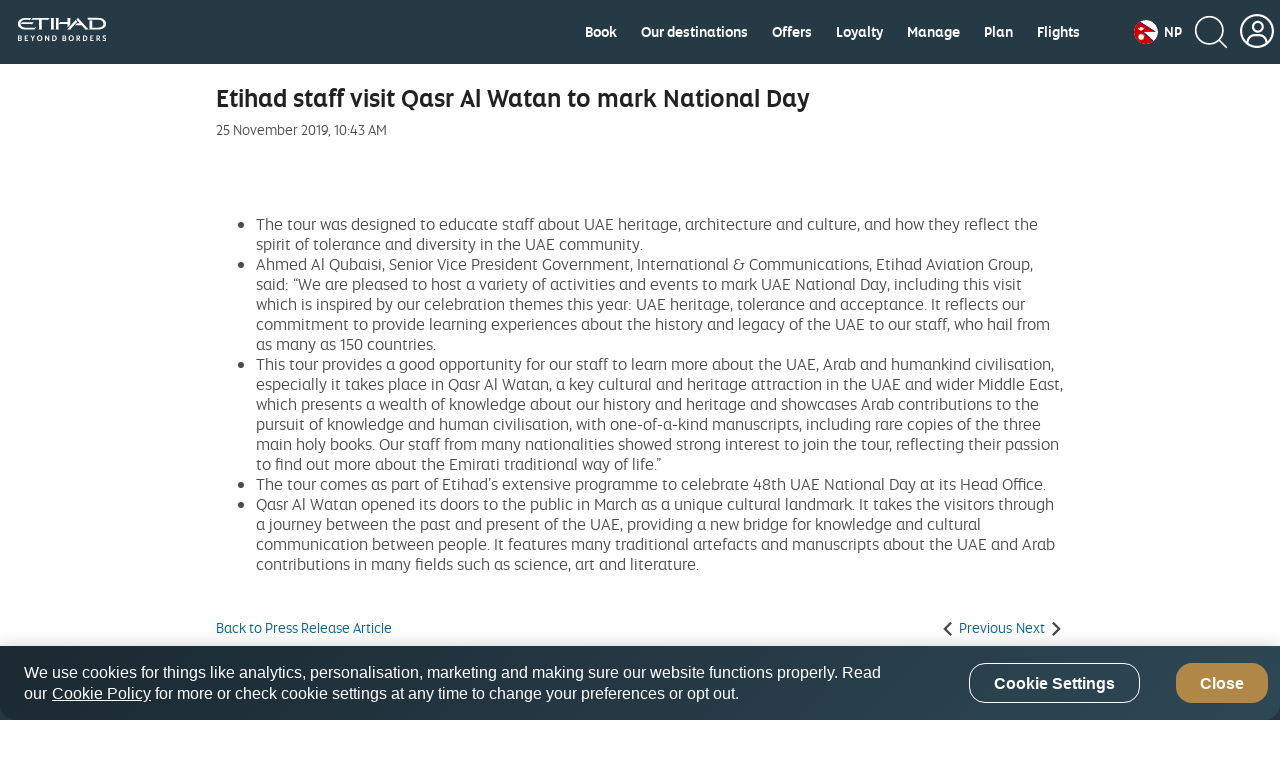

--- FILE ---
content_type: application/javascript
request_url: https://www.etihad.com/Yn2Pgn/pRpKpX/xwa/O3/f0Ou8Ep/EOikpDzJwNSfhDYaD3/TiMYOnwD/aD/82XhglU2oB
body_size: 171534
content:
(function(){if(typeof Array.prototype.entries!=='function'){Object.defineProperty(Array.prototype,'entries',{value:function(){var index=0;const array=this;return {next:function(){if(index<array.length){return {value:[index,array[index++]],done:false};}else{return {done:true};}},[Symbol.iterator]:function(){return this;}};},writable:true,configurable:true});}}());(function(){k7();dKH();GcH();var gc=function(Vz,cb){return Vz===cb;};var sb=function(vd,hP){return vd>>hP;};var sK=function(){if(x3["Date"]["now"]&&typeof x3["Date"]["now"]()==='number'){return x3["Math"]["round"](x3["Date"]["now"]()/1000);}else{return x3["Math"]["round"](+new (x3["Date"])()/1000);}};var N9=function O1(fU,wM){'use strict';var FU=O1;switch(fU){case rl:{return this;}break;case Kj:{var Db=wM[jE];var bd=wM[b5];var Zr=wM[bX];return Db[bd]=Zr;}break;case xL:{return this;}break;case Xk:{var m9=wM[jE];return typeof m9;}break;case x5:{var HM=wM[jE];jU.push(n4);var On;return On=Td(Fq,[WM()[fd(YD)].call(null,jM,jL),HM]),jU.pop(),On;}break;case BS:{var sr=wM[jE];return typeof sr;}break;case cX:{var gn=wM[jE];var OY;jU.push(cO);return OY=gn&&jn(MD()[W1(Jd)](Yd,bn,ll),typeof x3[P9()[Ar(dc)](Ej,NG)])&&gc(gn[P9()[Ar(MY)].apply(null,[wU,hz])],x3[P9()[Ar(dc)](Ej,NG)])&&GD(gn,x3[P9()[Ar(dc)](Ej,NG)][WM()[fd(MY)].apply(null,[bc,YP])])?fm()[SP(KM)](ID,j9,m4,vP(vP({}))):typeof gn,jU.pop(),OY;}break;case n8:{var KU=wM[jE];var LY;jU.push(VY);return LY=KU&&jn(MD()[W1(Jd)](Yd,vP(R9),IO),typeof x3[P9()[Ar(dc)].apply(null,[Kz,NG])])&&gc(KU[P9()[Ar(MY)](Zd,hz)],x3[P9()[Ar(dc)](Kz,NG)])&&GD(KU,x3[gc(typeof P9()[Ar(wP)],nO([],[][[]]))?P9()[Ar(f1)](YK,Rn):P9()[Ar(dc)].apply(null,[Kz,NG])][WM()[fd(MY)].call(null,bc,sO)])?GD(typeof fm()[SP(h9)],nO([],[][[]]))?fm()[SP(KM)](ID,YU,q4,Am):fm()[SP(B9)](K4,AP,zr,Jr):typeof KU,jU.pop(),LY;}break;case t3:{var fz;jU.push(xn);return fz=GD(typeof MD()[W1(I9)],'undefined')?MD()[W1(Rd)].call(null,xn,xY,Bm):MD()[W1(kU)].apply(null,[zd,qU,Gn]),jU.pop(),fz;}break;case rj:{var BD=wM[jE];var VO=wM[b5];var Rz=wM[bX];jU.push(gr);try{var FP=jU.length;var bP=vP({});var zM;return zM=Td(Fq,[FM()[U9(qO)](xO,ZK),Kc()[P1(f1)].call(null,MY,rP,lY,fD),WM()[fd(AM)].apply(null,[zr,sM]),BD.call(VO,Rz)]),jU.pop(),zM;}catch(zG){jU.splice(Ic(FP,kM),Infinity,gr);var Nd;return Nd=Td(Fq,[FM()[U9(qO)].apply(null,[xO,ZK]),OP()[lm(nY)](V4,HY,xX,qU),WM()[fd(AM)](zr,sM),zG]),jU.pop(),Nd;}jU.pop();}break;case Yj:{var Oc=wM[jE];jU.push(Wr);var Wc=x3[P9()[Ar(Yd)](Jq,bO)](Oc);var cK=[];for(var HG in Wc)cK[fm()[SP(xX)].call(null,XM,T3,Nm,GU)](HG);cK[FM()[U9(I9)].call(null,zq,nr)]();var v9;return v9=function R1(){jU.push(NM);for(;cK[WM()[fd(R9)].apply(null,[lY,Lk])];){var c4=cK[BK()[l9(CU)](JE,mM,LK,Sm)]();if(fr(c4,Wc)){var Jm;return R1[GD(typeof MD()[W1(RY)],'undefined')?MD()[W1(Jr)](KM,bn,Ej):MD()[W1(kU)](vM,CU,cz)]=c4,R1[BK()[l9(dd)](Qh,AD,kM,kM)]=vP(kM),jU.pop(),Jm=R1,Jm;}}R1[BK()[l9(dd)].call(null,Qh,sU,f1,kM)]=vP(F4[dd]);var Vb;return jU.pop(),Vb=R1,Vb;},jU.pop(),v9;}break;case fE:{var Xc=wM[jE];var cr=wM[b5];var qm=wM[bX];jU.push(VK);Xc[cr]=qm[MD()[W1(Jr)](KM,MY,Jq)];jU.pop();}break;case Ul:{return this;}break;case Ij:{var IP=wM[jE];return typeof IP;}break;case Xh:{var dO=wM[jE];var Lr=wM[b5];var k4=wM[bX];return dO[Lr]=k4;}break;case Qs:{jU.push(YU);this[BK()[l9(dd)].call(null,hs,CU,vP(vP(R9)),kM)]=vP(F4[dd]);var ZP=this[fm()[SP(sU)](s4,B1,C4,vP(R9))][R9][P9()[Ar(KD)](kj,RY)];if(gc(OP()[lm(nY)](qz,HY,xX,nr),ZP[FM()[U9(qO)].call(null,qM,ZK)]))throw ZP[WM()[fd(AM)](zr,OK)];var km;return km=this[P9()[Ar(AO)].call(null,zD,dd)],jU.pop(),km;}break;case B5:{var OG=wM[jE];var Fc=wM[b5];var jb=wM[bX];jU.push(G4);OG[Fc]=jb[MD()[W1(Jr)].call(null,KM,vP(vP(kM)),AE)];jU.pop();}break;}};var lG=function(Zz){return -Zz;};var hK=function hb(lr,Tm){'use strict';var J9=hb;switch(lr){case Fq:{var dG=Tm[jE];var w1=Tm[b5];jU.push(jd);if(vP(zO(dG,w1))){throw new (x3[gc(typeof MD()[W1(qO)],'undefined')?MD()[W1(kU)].call(null,Kb,N4,WP):MD()[W1(bc)].call(null,Wd,DU,Bj)])(gc(typeof fm()[SP(gK)],'undefined')?fm()[SP(B9)](Q4,rc,hz,Nr):fm()[SP(Eb)](Sc,TX,mM,Jr));}jU.pop();}break;case bX:{var TY=Tm[jE];var Vc=Tm[b5];jU.push(gP);var r1=Vc[GD(typeof FM()[U9(Am)],nO('',[][[]]))?FM()[U9(m4)].call(null,XU,Eb):FM()[U9(zr)].call(null,f9,j1)];var QM=Vc[FM()[U9(Xd)](xD,Sm)];var mO=Vc[WM()[fd(GO)].apply(null,[bn,nP])];var xP=Vc[gc(typeof fm()[SP(Bn)],nO([],[][[]]))?fm()[SP(B9)](K4,Lm,vP(vP(R9)),Xd):fm()[SP(XM)].apply(null,[zr,rz,vP(vP({})),hO])];var F1=Vc[P9()[Ar(GO)](qY,vm)];var cG=Vc[WM()[fd(VY)](Ur,Jz)];var VG=Vc[sY()[tM(dc)](sU,kU,jm,mU,pO)];var r2=Vc[WM()[fd(GU)](K0,Sf)];var LW;return LW=WM()[fd(xX)](q4,mC)[P9()[Ar(CU)](zz,gp)](TY)[P9()[Ar(CU)](zz,gp)](r1,GD(typeof FM()[U9(Nm)],nO([],[][[]]))?FM()[U9(At)](jp,IZ):FM()[U9(zr)].apply(null,[YZ,rA]))[GD(typeof P9()[Ar(Jr)],nO([],[][[]]))?P9()[Ar(CU)].call(null,zz,gp):P9()[Ar(f1)](RV,Ax)](QM,FM()[U9(At)].call(null,jp,IZ))[GD(typeof P9()[Ar(Eb)],nO('',[][[]]))?P9()[Ar(CU)].apply(null,[zz,gp]):P9()[Ar(f1)].call(null,jB,VC)](mO,FM()[U9(At)].apply(null,[jp,IZ]))[P9()[Ar(CU)](zz,gp)](xP,FM()[U9(At)](jp,IZ))[P9()[Ar(CU)](zz,gp)](F1,FM()[U9(At)](jp,IZ))[P9()[Ar(CU)](zz,gp)](cG,FM()[U9(At)](jp,IZ))[gc(typeof P9()[Ar(pZ)],'undefined')?P9()[Ar(f1)](v0,C0):P9()[Ar(CU)].call(null,zz,gp)](VG,FM()[U9(At)].call(null,jp,IZ))[P9()[Ar(CU)](zz,gp)](r2,MD()[W1(kg)](Z6,Am,gA)),jU.pop(),LW;}break;case Lh:{var n0=vP(b5);jU.push(BN);try{var Kg=jU.length;var MB=vP(vP(jE));if(x3[MD()[W1(NG)].apply(null,[GO,N0,qb])][Kc()[P1(Yp)](Jd,pG,f1,Ur)]){x3[GD(typeof MD()[W1(AM)],nO([],[][[]]))?MD()[W1(NG)].call(null,GO,N4,qb):MD()[W1(kU)](pt,Iv,LA)][Kc()[P1(Yp)](Jd,pG,bO,Ur)][MD()[W1(GU)].call(null,Lp,vP(vP(R9)),WO)](gc(typeof fm()[SP(DB)],nO('',[][[]]))?fm()[SP(B9)](CN,hB,vP(vP([])),m4):fm()[SP(VY)].apply(null,[AM,Pd,MY,M6]),WM()[fd(Xd)].call(null,AD,zn));x3[MD()[W1(NG)](GO,vP({}),qb)][Kc()[P1(Yp)].apply(null,[Jd,pG,B9,Ur])][BK()[l9(gK)](RO,vP(R9),C0,jC)](fm()[SP(VY)](AM,Pd,Nr,Iv));n0=vP(vP({}));}}catch(qC){jU.splice(Ic(Kg,kM),Infinity,BN);}var Ht;return jU.pop(),Ht=n0,Ht;}break;case IX:{jU.push(sA);var H0=MD()[W1(m4)].call(null,jx,DU,X1);var FA=gc(typeof WM()[fd(pW)],nO([],[][[]]))?WM()[fd(nY)].call(null,UC,k2):WM()[fd(ZK)].call(null,R9,pN);for(var xR=R9;Yv(xR,JB);xR++)H0+=FA[gc(typeof FM()[U9(xX)],nO([],[][[]]))?FM()[U9(zr)](P0,ct):FM()[U9(NG)](Ld,DB)](x3[FM()[U9(bc)](H9,JZ)][MD()[W1(St)](bO,vP(R9),fv)](fp(x3[GD(typeof FM()[U9(R9)],nO('',[][[]]))?FM()[U9(bc)](H9,JZ):FM()[U9(zr)](DT,WP)][Kc()[P1(NG)].call(null,MY,wW,C4,lY)](),FA[gc(typeof WM()[fd(sU)],nO('',[][[]]))?WM()[fd(nY)](Mx,EB):WM()[fd(R9)](lY,M4)])));var qx;return jU.pop(),qx=H0,qx;}break;case GX:{var Qt=Tm[jE];jU.push(NB);var Jg=GD(typeof BK()[l9(wP)],'undefined')?BK()[l9(AD)](nW,bO,qU,hC):BK()[l9(M6)](xg,DU,vP(vP({})),dZ);try{var hp=jU.length;var s2=vP(vP(jE));if(Qt[MD()[W1(AO)].call(null,MY,lY,bz)][fm()[SP(GU)].call(null,hC,kv,zB,At)]){var mx=Qt[MD()[W1(AO)].call(null,MY,vP(R9),bz)][fm()[SP(GU)](hC,kv,Am,t6)][P9()[Ar(bn)].apply(null,[Lk,f1])]();var Of;return jU.pop(),Of=mx,Of;}else{var x2;return jU.pop(),x2=Jg,x2;}}catch(HR){jU.splice(Ic(hp,kM),Infinity,NB);var xC;return jU.pop(),xC=Jg,xC;}jU.pop();}break;case v5:{var Z0=Tm[jE];jU.push(sf);var zg=gc(typeof OP()[lm(GB)],nO(WM()[fd(xX)](q4,jF),[][[]]))?OP()[lm(kM)].call(null,F0,EW,lY,Yp):OP()[lm(GB)](SR,ht,kU,f9);var Hp=OP()[lm(GB)].apply(null,[SR,ht,kU,zB]);if(Z0[FM()[U9(Yd)](TM,GO)]){var Gf=Z0[gc(typeof FM()[U9(hC)],nO('',[][[]]))?FM()[U9(zr)].call(null,pW,jT):FM()[U9(Yd)].apply(null,[TM,GO])][Kc()[P1(nr)](bc,fR,rC,x6)](gb()[ZZ(Jr)](Tt,fR,Pf,MY,C6));var zv=Gf[MD()[W1(Xd)](Zg,kM,C1)](fm()[SP(Dx)](jC,T1,MY,gK));if(zv){var g2=zv[GD(typeof OP()[lm(bc)],'undefined')?OP()[lm(Sm)](LV,nf,Jd,ZK):OP()[lm(kM)](qO,nW,cA,B9)](FM()[U9(h9)].apply(null,[tD,R9]));if(g2){zg=zv[P9()[Ar(Nm)].call(null,cP,sW)](g2[OP()[lm(dd)](mZ,Gv,GB,RW)]);Hp=zv[P9()[Ar(Nm)](cP,sW)](g2[wv()[bp(Iv)](mZ,R9,LK,dd,dd)]);}}}var s6;return s6=Td(Fq,[WM()[fd(hO)](kt,qG),zg,BK()[l9(DB)].apply(null,[ZA,gK,dc,Sc]),Hp]),jU.pop(),s6;}break;case Is:{var vp=Tm[jE];jU.push(V0);var Gt;return Gt=vP(vP(vp[MD()[W1(AO)](MY,m4,A1)]))&&vP(vP(vp[MD()[W1(AO)].apply(null,[MY,GO,A1])][FM()[U9(zB)](SC,VY)]))&&vp[MD()[W1(AO)](MY,Eb,A1)][FM()[U9(zB)].call(null,SC,VY)][R9]&&gc(vp[MD()[W1(AO)].apply(null,[MY,R9,A1])][FM()[U9(zB)].call(null,SC,VY)][R9][GD(typeof P9()[Ar(pW)],nO('',[][[]]))?P9()[Ar(bn)].call(null,hU,f1):P9()[Ar(f1)](lN,QV)](),MD()[W1(UT)].call(null,Yp,Nm,Jx))?FM()[U9(xX)].apply(null,[rN,HV]):FM()[U9(MY)](Lc,hO),jU.pop(),Gt;}break;case P8:{var UW=Tm[jE];jU.push(H2);var FR=UW[MD()[W1(AO)](MY,vP(R9),gU)][WM()[fd(UT)](KD,PY)];if(FR){var EN=FR[P9()[Ar(bn)].call(null,Cz,f1)]();var jZ;return jU.pop(),jZ=EN,jZ;}else{var Qg;return Qg=BK()[l9(AD)].apply(null,[Yf,wP,vP([]),hC]),jU.pop(),Qg;}jU.pop();}break;case B7:{jU.push(mU);throw new (x3[MD()[W1(bc)](Wd,xX,Nx)])(GD(typeof P9()[Ar(pW)],nO([],[][[]]))?P9()[Ar(ZK)].call(null,Up,C0):P9()[Ar(f1)].apply(null,[xV,V4]));}break;case Ul:{var Ug=Tm[jE];jU.push(lf);if(GD(typeof x3[gc(typeof P9()[Ar(I9)],'undefined')?P9()[Ar(f1)](Jr,kx):P9()[Ar(dc)](TD,NG)],GD(typeof P9()[Ar(wP)],nO([],[][[]]))?P9()[Ar(kg)](Mg,rC):P9()[Ar(f1)].apply(null,[FW,Am]))&&EA(Ug[x3[P9()[Ar(dc)].apply(null,[TD,NG])][WM()[fd(CZ)].call(null,wP,fX)]],null)||EA(Ug[fm()[SP(pW)].apply(null,[m4,PR,N0,xY])],null)){var Dv;return Dv=x3[gc(typeof P9()[Ar(GU)],'undefined')?P9()[Ar(f1)](CN,Cv):P9()[Ar(NG)](jd,Rt)][GD(typeof WM()[fd(Pf)],nO('',[][[]]))?WM()[fd(m4)].apply(null,[Ov,Hf]):WM()[fd(nY)](bZ,DR)](Ug),jU.pop(),Dv;}jU.pop();}break;case t3:{var lZ=Tm[jE];var O0=Tm[b5];jU.push(fW);if(jn(O0,null)||tV(O0,lZ[WM()[fd(R9)](lY,g1)]))O0=lZ[gc(typeof WM()[fd(Pf)],'undefined')?WM()[fd(nY)].call(null,fv,XZ):WM()[fd(R9)].apply(null,[lY,g1])];for(var O2=R9,k6=new (x3[GD(typeof P9()[Ar(St)],nO('',[][[]]))?P9()[Ar(NG)](kR,Rt):P9()[Ar(f1)](m6,PN)])(O0);Yv(O2,O0);O2++)k6[O2]=lZ[O2];var Sp;return jU.pop(),Sp=k6,Sp;}break;case xh:{var Vf=Tm[jE];jU.push(lW);var Pv=WM()[fd(xX)](q4,bY);var IB=WM()[fd(xX)].apply(null,[q4,bY]);var V6=MD()[W1(C4)].call(null,I6,Kb,Dd);var vv=[];try{var AW=jU.length;var B0=vP([]);try{Pv=Vf[FM()[U9(N0)].apply(null,[x4,x6])];}catch(Mp){jU.splice(Ic(AW,kM),Infinity,lW);if(Mp[P9()[Ar(GB)](Qc,Bn)][WM()[fd(N4)](x6,ZF)](V6)){Pv=WM()[fd(C0)](gx,w4);}}var SA=x3[FM()[U9(bc)].call(null,hd,JZ)][gc(typeof MD()[W1(nr)],'undefined')?MD()[W1(kU)](pN,c2,CC):MD()[W1(St)](bO,R9,RO)](fp(x3[GD(typeof FM()[U9(zr)],nO('',[][[]]))?FM()[U9(bc)](hd,JZ):FM()[U9(zr)](EZ,JA)][GD(typeof Kc()[P1(GB)],'undefined')?Kc()[P1(NG)](MY,Sn,Dx,lY):Kc()[P1(B9)].call(null,Y0,V0,kA,Bm)](),F4[CZ]))[P9()[Ar(bn)](D9,f1)]();Vf[FM()[U9(N0)](x4,x6)]=SA;IB=GD(Vf[FM()[U9(N0)].call(null,x4,x6)],SA);vv=[Td(Fq,[P9()[Ar(Am)](Em,DT),Pv]),Td(Fq,[WM()[fd(NG)](Wf,QU),X0(IB,F4[GB])[P9()[Ar(bn)](D9,f1)]()])];var J2;return jU.pop(),J2=vv,J2;}catch(rZ){jU.splice(Ic(AW,kM),Infinity,lW);vv=[Td(Fq,[gc(typeof P9()[Ar(RY)],'undefined')?P9()[Ar(f1)](V0,qB):P9()[Ar(Am)].apply(null,[Em,DT]),Pv]),Td(Fq,[WM()[fd(NG)].call(null,Wf,QU),IB])];}var YV;return jU.pop(),YV=vv,YV;}break;case TL:{var hv=Tm[jE];jU.push(Kt);var pb=BK()[l9(AD)].call(null,rT,mU,vP({}),hC);var wZ=gc(typeof BK()[l9(XM)],nO([],[][[]]))?BK()[l9(M6)](wf,q4,Nm,CC):BK()[l9(AD)](rT,Iv,vP(R9),hC);var Uv=new (x3[fm()[SP(Rd)](lA,KA,mU,zB)])(new (x3[fm()[SP(Rd)].apply(null,[lA,KA,I9,Dx])])(gc(typeof OP()[lm(B9)],'undefined')?OP()[lm(kM)](gK,q2,k2,f9):OP()[lm(kA)].apply(null,[Df,jC,Dx,nY])));try{var z6=jU.length;var E6=vP(vP(jE));if(vP(vP(x3[MD()[W1(NG)](GO,CZ,Hn)][P9()[Ar(Yd)](Ig,bO)]))&&vP(vP(x3[MD()[W1(NG)](GO,kA,Hn)][P9()[Ar(Yd)](Ig,bO)][gc(typeof gb()[ZZ(xX)],nO([],[][[]]))?gb()[ZZ(Jd)](hg,ff,XM,SR,I9):gb()[ZZ(Yp)].apply(null,[Ox,gZ,RW,kA,xY])]))){var I0=x3[P9()[Ar(Yd)].call(null,Ig,bO)][gc(typeof gb()[ZZ(Am)],'undefined')?gb()[ZZ(Jd)](IR,KT,Ur,wW,nr):gb()[ZZ(Yp)](Ox,gZ,RW,kA,zr)](x3[gb()[ZZ(Am)](ZB,JN,gK,dc,X2)][WM()[fd(MY)](bc,XR)],GD(typeof FM()[U9(GU)],nO('',[][[]]))?FM()[U9(sW)].apply(null,[xM,Sc]):FM()[U9(zr)](gg,ID));if(I0){pb=Uv[WM()[fd(Xd)](AD,Ig)](I0[P9()[Ar(Am)](TD,DT)][P9()[Ar(bn)](qc,f1)]());}}wZ=GD(x3[MD()[W1(NG)].call(null,GO,kA,Hn)],hv);}catch(OC){jU.splice(Ic(z6,kM),Infinity,Kt);pb=MD()[W1(jx)].call(null,At,bc,U2);wZ=MD()[W1(jx)].call(null,At,Jr,U2);}var xZ=nO(pb,Zx(wZ,kM))[P9()[Ar(bn)](qc,f1)]();var BW;return jU.pop(),BW=xZ,BW;}break;case b5:{jU.push(dW);var gB=x3[GD(typeof P9()[Ar(pZ)],nO('',[][[]]))?P9()[Ar(Yd)].call(null,RB,bO):P9()[Ar(f1)](fW,wR)][P9()[Ar(UT)].call(null,XN,xn)]?x3[P9()[Ar(Yd)](RB,bO)][WM()[fd(bn)].call(null,f1,K4)](x3[P9()[Ar(Yd)].apply(null,[RB,bO])][P9()[Ar(UT)](XN,xn)](x3[MD()[W1(AO)](MY,jx,AE)]))[P9()[Ar(f9)].apply(null,[Np,w2])](FM()[U9(At)](HZ,IZ)):WM()[fd(xX)].apply(null,[q4,H6]);var dx;return jU.pop(),dx=gB,dx;}break;case U:{jU.push(xV);var Tf=BK()[l9(AD)].call(null,hT,hC,YD,hC);try{var nN=jU.length;var W0=vP({});if(x3[MD()[W1(AO)](MY,t6,r4)]&&x3[MD()[W1(AO)].call(null,MY,vP([]),r4)][BK()[l9(VY)].apply(null,[Jq,vP(vP(kM)),HT,Pt])]&&x3[MD()[W1(AO)].apply(null,[MY,AM,r4])][BK()[l9(VY)](Jq,c2,KD,Pt)][MD()[W1(sW)](qO,vP([]),V0)]){var nt=x3[MD()[W1(AO)].apply(null,[MY,qO,r4])][BK()[l9(VY)](Jq,vP(kM),Ur,Pt)][MD()[W1(sW)](qO,vP([]),V0)][gc(typeof P9()[Ar(s4)],nO([],[][[]]))?P9()[Ar(f1)].apply(null,[lB,gA]):P9()[Ar(bn)](Ob,f1)]();var Zf;return jU.pop(),Zf=nt,Zf;}else{var JC;return jU.pop(),JC=Tf,JC;}}catch(ZW){jU.splice(Ic(nN,kM),Infinity,xV);var CR;return jU.pop(),CR=Tf,CR;}jU.pop();}break;case q3:{jU.push(Mx);var pv=BK()[l9(AD)](df,AM,Dx,hC);try{var QZ=jU.length;var rV=vP(b5);if(x3[MD()[W1(AO)](MY,vP(vP({})),AL)][FM()[U9(zB)](bA,VY)]&&x3[gc(typeof MD()[W1(X2)],'undefined')?MD()[W1(kU)].apply(null,[GN,ZK,nA]):MD()[W1(AO)](MY,zr,AL)][FM()[U9(zB)](bA,VY)][R9]&&x3[MD()[W1(AO)].apply(null,[MY,B9,AL])][gc(typeof FM()[U9(N4)],nO('',[][[]]))?FM()[U9(zr)](EW,vC):FM()[U9(zB)](bA,VY)][R9][R9]&&x3[MD()[W1(AO)](MY,X2,AL)][FM()[U9(zB)](bA,VY)][R9][R9][FM()[U9(q4)](rW,N0)]){var tB=gc(x3[MD()[W1(AO)].apply(null,[MY,PW,AL])][FM()[U9(zB)](bA,VY)][R9][R9][FM()[U9(q4)](rW,N0)],x3[MD()[W1(AO)].apply(null,[MY,Nm,AL])][FM()[U9(zB)].call(null,bA,VY)][R9]);var mB=tB?FM()[U9(xX)].apply(null,[fZ,HV]):FM()[U9(MY)](Sd,hO);var rp;return jU.pop(),rp=mB,rp;}else{var z0;return jU.pop(),z0=pv,z0;}}catch(JW){jU.splice(Ic(QZ,kM),Infinity,Mx);var lv;return jU.pop(),lv=pv,lv;}jU.pop();}break;case Nk:{jU.push(DW);var Qf=gc(typeof BK()[l9(hz)],nO([],[][[]]))?BK()[l9(M6)].apply(null,[zp,Rd,vP(R9),sB]):BK()[l9(AD)](gW,AO,M6,hC);if(x3[MD()[W1(AO)](MY,vP(vP([])),vr)]&&x3[MD()[W1(AO)].apply(null,[MY,RW,vr])][FM()[U9(zB)].call(null,Bp,VY)]&&x3[MD()[W1(AO)](MY,zr,vr)][GD(typeof FM()[U9(nr)],nO('',[][[]]))?FM()[U9(zB)](Bp,VY):FM()[U9(zr)](Tt,K2)][P9()[Ar(xY)].apply(null,[UZ,YZ])]){var L2=x3[MD()[W1(AO)].call(null,MY,Rd,vr)][FM()[U9(zB)](Bp,VY)][P9()[Ar(xY)].apply(null,[UZ,YZ])];try{var tZ=jU.length;var tW=vP(b5);var vZ=x3[GD(typeof FM()[U9(pZ)],nO([],[][[]]))?FM()[U9(bc)](QD,JZ):FM()[U9(zr)](HZ,gK)][MD()[W1(St)].call(null,bO,zr,bA)](fp(x3[FM()[U9(bc)](QD,JZ)][GD(typeof Kc()[P1(Iv)],nO(WM()[fd(xX)].call(null,q4,E3),[][[]]))?Kc()[P1(NG)].call(null,MY,ER,s4,lY):Kc()[P1(B9)](VZ,bv,nf,kZ)](),AV))[GD(typeof P9()[Ar(pZ)],nO([],[][[]]))?P9()[Ar(bn)](wm,f1):P9()[Ar(f1)].call(null,pW,TB)]();x3[MD()[W1(AO)](MY,gK,vr)][FM()[U9(zB)](Bp,VY)][P9()[Ar(xY)](UZ,YZ)]=vZ;var OB=gc(x3[gc(typeof MD()[W1(Sm)],'undefined')?MD()[W1(kU)](ZB,kU,bB):MD()[W1(AO)](MY,XM,vr)][FM()[U9(zB)](Bp,VY)][P9()[Ar(xY)](UZ,YZ)],vZ);var PB=OB?FM()[U9(xX)](jW,HV):FM()[U9(MY)].call(null,EU,hO);x3[gc(typeof MD()[W1(KD)],'undefined')?MD()[W1(kU)](RY,Nm,Nm):MD()[W1(AO)](MY,UT,vr)][FM()[U9(zB)](Bp,VY)][gc(typeof P9()[Ar(N4)],'undefined')?P9()[Ar(f1)](cv,LN):P9()[Ar(xY)](UZ,YZ)]=L2;var gv;return jU.pop(),gv=PB,gv;}catch(j0){jU.splice(Ic(tZ,kM),Infinity,DW);if(GD(x3[MD()[W1(AO)].apply(null,[MY,St,vr])][FM()[U9(zB)](Bp,VY)][P9()[Ar(xY)](UZ,YZ)],L2)){x3[MD()[W1(AO)].call(null,MY,At,vr)][gc(typeof FM()[U9(NG)],nO([],[][[]]))?FM()[U9(zr)].apply(null,[Nf,F0]):FM()[U9(zB)](Bp,VY)][P9()[Ar(xY)].call(null,UZ,YZ)]=L2;}var Ut;return jU.pop(),Ut=Qf,Ut;}}else{var T0;return jU.pop(),T0=Qf,T0;}jU.pop();}break;}};var YR=function(Jv){return x3["Math"]["floor"](x3["Math"]["random"]()*Jv["length"]);};var TW=function(){R0=[" .;9-!\'\x07\';9=12\f/0","&85!","55\f","s\"vZ)0L3TYI","-:*=8>\v0(+5 ","&30*74-39<\'2\x00\f(3/","\r%0.\v10/","/\v\'8","<,9=","\t","=-5!3)=","0>"," ,,","Xt","(()=o,.\x00O 1|}t&4B\x07`\r>,9=\'","\x3f 8,>:0*:).\n&(+=","9>;*\r","=(9-022\x07;)!7\'>","\r9.87,-t;9i{ Pi5914\t\f,<(b.:,;|85<J+\'t|fm9`","(\v/+",",)9=\'%","4","9)#8\t\x3f","=*-9*::\t(,","3\b\"(=91`=\bi5=1#/\b","x3h]"," ,=&!\"","+*6+20\f*12\b\f\':\x3f;=/5","\v,\x00--5912;6,;\v&.\t=63!","%7,1(0\"\x07","2\r","(","1=9%)\n",")902<1","=\x3f",">:>$=4- =5#=4\"\n(1;*","\v.1=#\'","$0&\x07=$\x3f\f","9)2%8\v\x3f:\b6$%","\"\'62\v+60& 98\'89","\v0)\b&\x00","`{"," 16","*>0,!,:\x07","^[pfev","=# \v>","(:2;6*. %\b\t,1","%\'\b>6&*)6","\b"," \x07\':.. /)G\v:=#&%:i-)!:)5\x00","0.","(14-39<\')\b::.\v54:","1.3.>\r$:(*&","\"%5\r;m","30.U4,18 &","\x07\x3f",", \'4:\v!&;9","8;3+1","9/9!03-","/68","=/0.-7)!+6)5\v\'8","\x00*8%5$\x00\v\t&-8*&","3;\x00,~9ik","g816`","62+18>&\v","4\x3f","\n(-;","0/8,1(","<85!\'","4\x07;)5,14\t,-*3)((+5 :","5\"!,",".:( %7,+.6","5","e6/,n"," 9+","y","28\x3f\v\x3f:.16:\v(+9","$0&8!)\n","/ft","\fv8s=+7\n588 .,\v $-W\"0hb\tp$4y>crZ","5=0","!/","\x00;y",",mzd","\'>6,39\"14)*,>8*&4#<+3\x3f;3/","\'58\x07:,",":2.6,>2%*;&:","q","  8! ","At","8%=;38\b,","+==4:,","=!./,0.-7)!+","(,(:$>-/","4!**:4","/\v/#","e","\x00<m*:$>\x07;",",:\t<>;*\'","%6\v%","2","}",">7",".742\x07\f39\"1./","&1(*:4\f\f-0+","=;<","\v&%\f\x00","3 3,>G\'(-(\'t7d62","-:0;52\n\x07:+=\"$","2(29\f<24\n\v<2","&*/*9/-","H=+2s0!/","9,5,\b",".\'(","/571,=7","\x07\'+","(30","//\x3f)","*\"%5. 25;)4\n\x07=-5,5/\b&,(","3)&<","-:*&7%\v,3. )4","#W!",";\x3f!",">& .>","\x00+*6$),-*\"!7=:","<\b,","\v:+\v. ))&,-(","\n>2&$57 02=%,\'\'>>#1$","#;\'2\t+-","\v),+&;-> <&9)/$&-\b*\'42\t","1\f\f\x00",")5<=\"7","2:8,","4",">1o","#\r$>5!%*\x07:+","\n,<7 /+7&+3,;,","95!=33","1*0):#\x07\x3f6\x3f*\'","%21\"9"," /.\n*>2,1,","#/:%","p","+. )5\"9-9<\')4\t\';-3=","l&#\bo3\t&%&(\x07=,.#\b4$<2#.+94&/+8/\b(+`*,>(\v3&1\r\r<,*\r7,#&<#71##\v8#$+8.*/(+\v*#>\'\b\v\r5>\n\r\b,&\r/-\t&\b\x00#7#$*8#\f&/+8/\b(+* >(\v3&>)\r\r,.\r7,#&\rg#8##8#\"Z+7\x00*/\x07(+\vc*#>(.\v\r.>\r\'\r\n0/,&\r7,T&\b\x07#7##q8#o&/+8*/\b(+*7>(\v\r&>\r\r<,.\r7,#&\n#7-##8#!+8*/(+\v(*#$\r:\v\r6>\t\r\b,&\r/7,\t&\b\t#7##*8#&/\b+8_/\b($*%>(\v#&>-\r\r,,&\r7,#&\v#71##\f8##/12*/(+\v(*#>(*\v\r1>7\rf\t,&\r/7,3&\b#7##8,\b&/+8*/\b(+)*,>(\v\r&>\x07\r\r<,\r\x077,#&\v,9=##4\t3%1\n3\n6\b(+\r%k\f\v<&2~.8#&q\'{\"\n\b*$6\'c*#$\tUy\nw&Rl0\v\r\r\f<&!(1\t\n\n$#\bd!#\b\b.%3\b2&<&*(\bi$378.o3&0#8\t6&1+l7\b7otHM3sw&&(\b\f<$&#\b0*\x00\v8,#3\f\n18W7\b2\r-/o\t#7$#\b.!#\b=!&8:\vz:$\x00,\b\r\r+n\b\n%6.,\n(: \n6\f\x00-<)#9(453\r\'##6#\b24 2#\b,&\t|07M1\rc*#\f5\x07<H)\rH$a/m&.18#6#\b4+5{ocMf1!#\b\b\b.%3\b\t\t-#6!W\b8\x075%\'4*p0\f\r&#\r445=>(\r%\'4*\t%P%%\r9\x3f\t\x07  \t$18!HMq\'s`l8\x00#\n\n.#\b1{",".  !/\r\'\r=;1","\x3f12=\b$>2,1",":%,","8,39!=568\'(..$0>","6%>*1",";:,#5#>",";.-\b\v*:/,<!5\x00\x07-","-<:)","*>,;!2>",".=","\n","\t%",">9&;5\"VQ|he"];};var jg=function(zx,KZ){return zx<=KZ;};var Zx=function(Xv,vW){return Xv<<vW;};var BA=function(KR){if(x3["document"]["cookie"]){try{var Ab=x3["document"]["cookie"]["split"]('; ');var Lg=null;var WV=null;for(var NV=0;NV<Ab["length"];NV++){var lV=Ab[NV];if(lV["indexOf"](""["concat"](KR,"="))===0){var px=lV["substring"](""["concat"](KR,"=")["length"]);if(px["indexOf"]('~')!==-1||x3["decodeURIComponent"](px)["indexOf"]('~')!==-1){Lg=px;}}else if(lV["startsWith"](""["concat"](KR,"_"))){var JR=lV["indexOf"]('=');if(JR!==-1){var qv=lV["substring"](JR+1);if(qv["indexOf"]('~')!==-1||x3["decodeURIComponent"](qv)["indexOf"]('~')!==-1){WV=qv;}}}}if(WV!==null){return WV;}if(Lg!==null){return Lg;}}catch(tR){return false;}}return false;};var xf=function(){return vx.apply(this,[ML,arguments]);};var qR=function(){return tg.apply(this,[OX,arguments]);};var PC=function(Ag){return void Ag;};var GD=function(gN,l0){return gN!==l0;};var EA=function(Dp,Y6){return Dp!=Y6;};var wV=function(WR,Ip){return WR[MT[zr]](Ip);};var wg=function(){return x3["window"]["navigator"]["userAgent"]["replace"](/\\|"/g,'');};var BV=function(){VN=["C01U|L8HV","7G\v","6MD2H)P_zAD","BM]7","\\\x00c0\r*OO","]CO^\x007\x40","Y7f","TUC&\x406,*FFA(","\x07D0y","{\x409L","ME)1\x40J\bH","","OJ\f^XX\\\nW6&S\\\r\vg>","W","S+%HZ\th6BpRLU7\f","X=,U","w03!EZ\r[>Q9\x00HXK*H!6UG","AM\r[-\v\vHL\x00H5","IL2O/UB\x40","3O\v","\x07","\'1NE","A","\nPZ","\\.L\f","PUK\n\x400","JD7G(BBlD%","H/f\\SFr=6\'","B\x40N0p\fCWO\na17\x40{\rJ5B","KB(P7XQAy7/\x40\\I","\fs","X",")FGS","X(F\nP[M","\f1B","SD]D","0IAYF","D)F",",","PIF","1]YJ","(F\f1CW^\nc--\x40D","\x3fN","DXL\nV-&E","^4\n7uQH","\x40\\L8K=TX\\","Q 1D[","RC","sL\bUd/\x07g\b2D>T","BEI\bU","G!(H\\#H/dTFI\vC","23","^C\x3fL\n","\x00\\","CHuNy","BR\x40n]\x40\\UiudtL^En[2","l*","\f_*\f7S]\x07Y4Q","lTU\\","> UAHlTU\\","fZ\x00]-\f&","GAA\x3fP","GX\x07","BD\"s5",",LX\bH/J","G","&U|\r\x40>YTyN\tC!\v","PC","B!,WM\'X)QEeKY4\vSG\tin","%M","UD\nQ6+*LM\vX/","7\v0","B\fe_E\nv+\r.\x40\\","H:G EW\\\n","\x40E_FU","DPN.WV","4H_","\x40\nQ","\x40>U","p]\rN0wTxE#R*O","#7qIL6F\fC","\vBFMT!HM\bI","M]_LOQ0\v&LX\r/LX\x00ADMTd,O\rY>Q]S\b^7\v\"OKQjS^DL\nBd\v,J\r2WPTD\nd,O_)BS^TB\nS0\fcL]Y{KTIOk.CG\b2WPBGmlVcLME4GV","mjTM","KA7s_BG","D","C0\f","0V{4g","kv=aF9m\x07vUBd","\v/le)","%\n7NN\rA7","J(^BG\x3fX+\v,BIY","BAT","}PTn","C7$O","RZMB\r7DZL7","\x40","D7OPZ\b\fQ0+IY>N\b\x07","GD[MD\t\'D","LK:V\x07gWDU","$XXL\x00G7_DL\rL{sHSZO`(\n$\fA\n\rZ\\_KO|-(d\rO)B\n\n","US","I-\x40"," MGH","HR0\"\bL2O\v|\x07Ud\f7SA\nJ{WSSS\b\n^\'\'DLDN4M\fXX[OS,1\x40KH)PXDB[T!_,G\bE>4E_F^6-FMJ","B_R\n","\x3fUG4_2N\x07X\x40MO]1\f7ZY.QSPXY)7H^\r-BT","^XKD","&U","T) &O","H)N\x00B_G","","I2P\bPOf]!","YF","MMY>Q;DX\\","QBSF_6 \'\x40\\a","*NEY)J2aF\t\\-+U","`\r\x00EYE*F!7","D(:.E#j","X_>M\f=^RM","1DNH(K","N\x00B) 0TJ\tD/","PDk\x00T!>7","S6\"UM6H(F\f XQF\\.DGY","DEMy ",",RKX","EMq0\v1HJY>","T+T\\\v\x40:W_","A,BL","VS\\+U2 DlY:","_[O^+\vc\x40\bL7JSTX]2/TMDB=\f\nAS\b\x3fU6*R[\rB5mT","0UMA/K(DQA}%*Q]\bL/J","F\vI>wT","0bo7","O\nD\v\b-qZ\v]>Q\f\nuS[\fB-7NZ","x5J\f\nfDI!\r","[Q3","U4W","$u","XX","Y7I","BE","A\tB)>7UZ","*UM\t","I\vT","Z\x404U2]ZmU*\vH[H5F\n\x00","uSNE(\vccZ\vZ(F\nSySDU6","NA\nY>Q=TX\\","I!B","SZT"];};var qA=function kT(OW,N6){'use strict';var jf=kT;switch(OW){case l3:{var AB=N6[jE];jU.push(cg);var WW;return WW=AB&&jn(MD()[W1(Jd)].call(null,Yd,bO,Nt),typeof x3[P9()[Ar(dc)](xt,NG)])&&gc(AB[gc(typeof P9()[Ar(f9)],nO([],[][[]]))?P9()[Ar(f1)](Sg,pV):P9()[Ar(MY)](GC,hz)],x3[P9()[Ar(dc)](xt,NG)])&&GD(AB,x3[P9()[Ar(dc)](xt,NG)][WM()[fd(MY)](bc,E0)])?GD(typeof fm()[SP(KM)],nO('',[][[]]))?fm()[SP(KM)].apply(null,[ID,Vv,vP({}),vP([])]):fm()[SP(B9)].apply(null,[GU,xX,dc,wP]):typeof AB,jU.pop(),WW;}break;case P8:{var v6=N6[jE];return typeof v6;}break;case fE:{var gf=N6[jE];var n2=N6[b5];var Zv=N6[bX];jU.push(cZ);gf[n2]=Zv[MD()[W1(Jr)](KM,I9,E2)];jU.pop();}break;case Sl:{var KN=N6[jE];var r6=N6[b5];var X6=N6[bX];return KN[r6]=X6;}break;case WH:{var Uf=N6[jE];var FN=N6[b5];var IA=N6[bX];jU.push(Wr);try{var Q0=jU.length;var IW=vP([]);var Dg;return Dg=Td(Fq,[GD(typeof FM()[U9(pW)],nO([],[][[]]))?FM()[U9(qO)](jG,ZK):FM()[U9(zr)].call(null,Af,f2),Kc()[P1(f1)](MY,ff,t6,fD),WM()[fd(AM)](zr,TO),Uf.call(FN,IA)]),jU.pop(),Dg;}catch(pf){jU.splice(Ic(Q0,kM),Infinity,Wr);var kC;return kC=Td(Fq,[FM()[U9(qO)].call(null,jG,ZK),OP()[lm(nY)].call(null,nv,HY,xX,mM),WM()[fd(AM)].call(null,zr,TO),pf]),jU.pop(),kC;}jU.pop();}break;case WS:{return this;}break;case cX:{var Dt=N6[jE];var hR;jU.push(cR);return hR=Td(Fq,[WM()[fd(YD)](jM,NK),Dt]),jU.pop(),hR;}break;case FS:{return this;}break;case BH:{return this;}break;case Ql:{var Yx;jU.push(FC);return Yx=GD(typeof MD()[W1(Yd)],'undefined')?MD()[W1(Rd)].call(null,xn,VY,Wv):MD()[W1(kU)](cT,UT,XV),jU.pop(),Yx;}break;case SJ:{var sV=N6[jE];jU.push(mA);var lT=x3[P9()[Ar(Yd)].apply(null,[mb,bO])](sV);var vt=[];for(var UA in lT)vt[GD(typeof fm()[SP(lY)],nO([],[][[]]))?fm()[SP(xX)].call(null,XM,En,qU,hz):fm()[SP(B9)](MA,St,vP(vP(R9)),hC)](UA);vt[FM()[U9(I9)](PK,nr)]();var Xx;return Xx=function QW(){jU.push(sB);for(;vt[WM()[fd(R9)](lY,EG)];){var NR=vt[BK()[l9(CU)].call(null,xr,qO,M6,Sm)]();if(fr(NR,lT)){var PA;return QW[MD()[W1(Jr)](KM,HV,nB)]=NR,QW[GD(typeof BK()[l9(zr)],nO('',[][[]]))?BK()[l9(dd)](mY,t6,rC,kM):BK()[l9(M6)].call(null,tx,vP(vP(kM)),CU,vC)]=vP(kM),jU.pop(),PA=QW,PA;}}QW[BK()[l9(dd)](mY,Wd,q4,kM)]=vP(R9);var rg;return jU.pop(),rg=QW,rg;},jU.pop(),Xx;}break;case ms:{jU.push(EB);this[BK()[l9(dd)].apply(null,[Mb,vP(vP({})),xX,kM])]=vP(R9);var p0=this[fm()[SP(sU)].apply(null,[s4,GN,Eb,DB])][R9][P9()[Ar(KD)].call(null,q9,RY)];if(gc(OP()[lm(nY)](NB,HY,xX,RY),p0[FM()[U9(qO)].apply(null,[HB,ZK])]))throw p0[WM()[fd(AM)](zr,XC)];var kB;return kB=this[P9()[Ar(AO)].call(null,fb,dd)],jU.pop(),kB;}break;case x5:{var bf=N6[jE];jU.push(jM);var Wg;return Wg=bf&&jn(MD()[W1(Jd)].call(null,Yd,vP({}),nA),typeof x3[P9()[Ar(dc)].apply(null,[bA,NG])])&&gc(bf[P9()[Ar(MY)](rN,hz)],x3[P9()[Ar(dc)](bA,NG)])&&GD(bf,x3[gc(typeof P9()[Ar(KM)],nO('',[][[]]))?P9()[Ar(f1)].apply(null,[EB,Ex]):P9()[Ar(dc)].apply(null,[bA,NG])][WM()[fd(MY)](bc,bZ)])?GD(typeof fm()[SP(GB)],nO('',[][[]]))?fm()[SP(KM)].call(null,ID,QV,nr,GB):fm()[SP(B9)](FB,Zd,AM,vP({})):typeof bf,jU.pop(),Wg;}break;case Is:{var QB=N6[jE];return typeof QB;}break;case IH:{var ng=N6[jE];jU.push(Rx);var Eg;return Eg=ng&&jn(MD()[W1(Jd)].call(null,Yd,C0,DR),typeof x3[P9()[Ar(dc)].call(null,vY,NG)])&&gc(ng[P9()[Ar(MY)].apply(null,[Vt,hz])],x3[gc(typeof P9()[Ar(lY)],'undefined')?P9()[Ar(f1)].apply(null,[Av,YC]):P9()[Ar(dc)](vY,NG)])&&GD(ng,x3[P9()[Ar(dc)](vY,NG)][WM()[fd(MY)](bc,PR)])?fm()[SP(KM)](ID,Og,zr,RY):typeof ng,jU.pop(),Eg;}break;case Fs:{var LT=N6[jE];return typeof LT;}break;case Gl:{var Jf=N6[jE];var hV;jU.push(zf);return hV=Jf&&jn(MD()[W1(Jd)](Yd,hz,SG),typeof x3[P9()[Ar(dc)].apply(null,[rK,NG])])&&gc(Jf[P9()[Ar(MY)](wO,hz)],x3[gc(typeof P9()[Ar(bc)],nO([],[][[]]))?P9()[Ar(f1)](kZ,wf):P9()[Ar(dc)](rK,NG)])&&GD(Jf,x3[P9()[Ar(dc)].call(null,rK,NG)][WM()[fd(MY)].call(null,bc,DM)])?fm()[SP(KM)](ID,nM,Nr,vP({})):typeof Jf,jU.pop(),hV;}break;}};var sR=function(xA){if(xA===undefined||xA==null){return 0;}var rf=xA["toLowerCase"]()["replace"](/[^a-z]+/gi,'');return rf["length"];};var VV=function qt(PV,dv){'use strict';var RN=qt;switch(PV){case TL:{jU.push(Rd);var LR=BK()[l9(AD)].call(null,wC,dd,f1,hC);try{var Cx=jU.length;var Qp=vP(b5);if(x3[MD()[W1(AO)].apply(null,[MY,Xd,R6])][FM()[U9(zB)].call(null,cx,VY)]&&x3[MD()[W1(AO)](MY,mM,R6)][FM()[U9(zB)](cx,VY)][R9]){var BR=gc(x3[MD()[W1(AO)](MY,vP([]),R6)][FM()[U9(zB)](cx,VY)][P9()[Ar(C4)].apply(null,[tt,VB])](F4[I9]),x3[MD()[W1(AO)].apply(null,[MY,sU,R6])][FM()[U9(zB)](cx,VY)][R9]);var Z2=BR?FM()[U9(xX)](rx,HV):FM()[U9(MY)].call(null,rz,hO);var XT;return jU.pop(),XT=Z2,XT;}else{var Bg;return jU.pop(),Bg=LR,Bg;}}catch(lx){jU.splice(Ic(Cx,kM),Infinity,Rd);var Lv;return jU.pop(),Lv=LR,Lv;}jU.pop();}break;case Wj:{jU.push(Mf);try{var nZ=jU.length;var GV=vP(b5);var U6=R9;var nV=x3[P9()[Ar(Yd)](rM,bO)][GD(typeof gb()[ZZ(kM)],nO(WM()[fd(xX)].call(null,q4,HF),[][[]]))?gb()[ZZ(Yp)](Ox,xb,Xd,kA,YD):gb()[ZZ(Jd)](RC,B1,Dx,Q2,C0)](x3[OP()[lm(f9)](OA,MZ,f1,Jr)][WM()[fd(MY)](bc,U1)],GD(typeof m0()[M2(kM)],'undefined')?m0()[M2(Yp)](D0,AM,f1,KD,Ex):m0()[M2(M6)].call(null,T6,lY,IN,C0,Lt));if(nV){U6++;vP(vP(nV[P9()[Ar(Am)](UG,DT)]))&&tV(nV[P9()[Ar(Am)].call(null,UG,DT)][P9()[Ar(bn)](T3,f1)]()[GD(typeof MD()[W1(dd)],nO('',[][[]]))?MD()[W1(RY)](M6,DU,LO):MD()[W1(kU)](mR,HT,hZ)](gb()[ZZ(dc)](Pg,Q4,PW,nr,DA)),lG(kM))&&U6++;}var l6=U6[P9()[Ar(bn)](T3,f1)]();var gt;return jU.pop(),gt=l6,gt;}catch(tN){jU.splice(Ic(nZ,kM),Infinity,Mf);var ST;return ST=gc(typeof BK()[l9(M6)],nO('',[][[]]))?BK()[l9(M6)].call(null,pO,Rg,At,kx):BK()[l9(AD)](hG,sU,PW,hC),jU.pop(),ST;}jU.pop();}break;case Hj:{jU.push(dc);if(x3[MD()[W1(NG)](GO,MY,Ep)][gb()[ZZ(Am)](ZB,q4,UT,dc,R9)]){if(x3[P9()[Ar(Yd)].call(null,Cf,bO)][gb()[ZZ(Yp)].apply(null,[Ox,YZ,KT,kA,bn])](x3[MD()[W1(NG)].call(null,GO,t6,Ep)][gb()[ZZ(Am)](ZB,q4,C4,dc,C4)][WM()[fd(MY)](bc,jN)],MD()[W1(N4)](I9,dc,YN))){var GT;return GT=FM()[U9(xX)].apply(null,[kV,HV]),jU.pop(),GT;}var DZ;return DZ=MD()[W1(jx)].apply(null,[At,Jd,kN]),jU.pop(),DZ;}var pg;return pg=GD(typeof BK()[l9(sW)],nO([],[][[]]))?BK()[l9(AD)].call(null,Rp,kg,vP(vP(R9)),hC):BK()[l9(M6)](Wb,Jr,C0,rc),jU.pop(),pg;}break;case rj:{jU.push(SW);var FZ;return FZ=vP(fr(WM()[fd(MY)](bc,tO),x3[MD()[W1(NG)](GO,N4,bK)][P9()[Ar(m4)].apply(null,[Jc,GB])][gb()[ZZ(kg)].call(null,pC,Nb,Bn,M6,jx)][BK()[l9(GU)](N7,vP(vP([])),hC,xY)])||fr(WM()[fd(MY)](bc,tO),x3[MD()[W1(NG)](GO,HT,bK)][P9()[Ar(m4)].call(null,Jc,GB)][gb()[ZZ(kg)](pC,Nb,vP(vP(R9)),M6,bn)][BK()[l9(Dx)].apply(null,[Bs,Yp,B9,dc])])),jU.pop(),FZ;}break;case Ms:{jU.push(qW);try{var mv=jU.length;var C2=vP(b5);var Ff=new (x3[MD()[W1(NG)](GO,HV,r9)][P9()[Ar(m4)].call(null,Xm,GB)][gc(typeof gb()[ZZ(M6)],nO([],[][[]]))?gb()[ZZ(Jd)](fB,W6,vP(vP(kM)),rW,jx):gb()[ZZ(kg)].apply(null,[pC,Bf,Wd,M6,HT])][BK()[l9(GU)].call(null,XR,Iv,Iv,xY)])();var wA=new (x3[MD()[W1(NG)].call(null,GO,wP,r9)][P9()[Ar(m4)](Xm,GB)][gb()[ZZ(kg)].apply(null,[pC,Bf,vP(vP({})),M6,Ur])][BK()[l9(Dx)](sz,KT,Nm,dc)])();var tf;return jU.pop(),tf=vP({}),tf;}catch(QC){jU.splice(Ic(mv,kM),Infinity,qW);var V2;return V2=gc(QC[gc(typeof P9()[Ar(hz)],nO('',[][[]]))?P9()[Ar(f1)].call(null,Ap,XR):P9()[Ar(MY)].call(null,VD,hz)][gc(typeof WM()[fd(c2)],'undefined')?WM()[fd(nY)].call(null,N0,cW):WM()[fd(Yd)](NW,LM)],GD(typeof MD()[W1(hO)],'undefined')?MD()[W1(bc)].apply(null,[Wd,I9,xU]):MD()[W1(kU)].call(null,MR,GU,Vg)),jU.pop(),V2;}jU.pop();}break;case G3:{jU.push(kf);if(vP(x3[gc(typeof MD()[W1(PW)],nO([],[][[]]))?MD()[W1(kU)].call(null,Cg,mU,M0):MD()[W1(NG)].call(null,GO,vP([]),GP)][P9()[Ar(h9)](IS,lY)])){var qT=gc(typeof x3[MD()[W1(NG)].apply(null,[GO,RY,GP])][OP()[lm(Wd)](Wr,wp,dc,hz)],P9()[Ar(kg)](Bx,rC))?FM()[U9(xX)](Nb,HV):MD()[W1(jx)].apply(null,[At,DU,Lf]);var fV;return jU.pop(),fV=qT,fV;}var vN;return vN=gc(typeof BK()[l9(DB)],nO('',[][[]]))?BK()[l9(M6)].call(null,zr,kg,qO,sT):BK()[l9(AD)](Xr,I6,hO,hC),jU.pop(),vN;}break;case b5:{jU.push(nB);var dg=gc(typeof FM()[U9(Nr)],nO('',[][[]]))?FM()[U9(zr)](hZ,bR):FM()[U9(dc)](ND,NG);var k0=vP({});try{var It=jU.length;var NC=vP(b5);var Bv=F4[dd];try{var b6=x3[BK()[l9(Nm)](KK,mU,m4,N0)][WM()[fd(MY)](bc,g1)][P9()[Ar(bn)](EP,f1)];x3[P9()[Ar(Yd)](BG,bO)][fm()[SP(bc)].apply(null,[Jd,AY,Sm,Yd])](b6)[P9()[Ar(bn)](EP,f1)]();}catch(hx){jU.splice(Ic(It,kM),Infinity,nB);if(hx[wv()[bp(GB)].apply(null,[Mn,GO,vP(kM),Jr,xX])]&&gc(typeof hx[wv()[bp(GB)](Mn,GO,VY,N4,xX)],Kc()[P1(R9)].call(null,MY,Mn,Sm,AO))){hx[wv()[bp(GB)](Mn,GO,PW,I6,xX)][OP()[lm(zr)](Mn,cg,xX,Rd)](sY()[tM(GB)].call(null,VY,kM,bV,KT,pO))[MD()[W1(pW)](G2,vP({}),TB)](function(zV){jU.push(ZC);if(zV[WM()[fd(N4)].call(null,x6,bR)](gc(typeof m0()[M2(dc)],'undefined')?m0()[M2(M6)](bA,X2,vC,PW,WN):m0()[M2(Am)](xn,RY,nr,Am,qV))){k0=vP(vP(b5));}if(zV[gc(typeof WM()[fd(h9)],nO([],[][[]]))?WM()[fd(nY)](F2,QN):WM()[fd(N4)](x6,bR)](gc(typeof fm()[SP(dd)],nO('',[][[]]))?fm()[SP(B9)](mC,VW,AD,f9):fm()[SP(xY)](jx,Sz,nr,gK))){Bv++;}jU.pop();});}}dg=gc(Bv,f1)||k0?FM()[U9(xX)].apply(null,[d9,HV]):FM()[U9(MY)].apply(null,[DP,hO]);}catch(MC){jU.splice(Ic(It,kM),Infinity,nB);dg=WM()[fd(dc)].apply(null,[j1,qd]);}var SZ;return jU.pop(),SZ=dg,SZ;}break;case xh:{jU.push(lC);var tp=BK()[l9(AD)].call(null,zZ,hC,N4,hC);try{var Qx=jU.length;var tA=vP(vP(jE));tp=GD(typeof x3[BK()[l9(Xd)](cA,I6,mM,zr)],P9()[Ar(kg)].call(null,r0,rC))?gc(typeof FM()[U9(AM)],nO('',[][[]]))?FM()[U9(zr)](Ft,cN):FM()[U9(xX)].call(null,nC,HV):FM()[U9(MY)].apply(null,[xO,hO]);}catch(hN){jU.splice(Ic(Qx,kM),Infinity,lC);tp=WM()[fd(dc)](j1,bx);}var qg;return jU.pop(),qg=tp,qg;}break;case GS:{jU.push(ht);var Hg=BK()[l9(AD)](fN,dc,s4,hC);try{var Kx=jU.length;var Cp=vP(b5);Hg=x3[WM()[fd(Nr)](pZ,UB)][WM()[fd(MY)](bc,LN)][GD(typeof fm()[SP(hO)],nO([],[][[]]))?fm()[SP(Yd)](KM,nx,Eb,vP(vP(kM))):fm()[SP(B9)].apply(null,[pp,hW,Sm,GU])](FM()[U9(qU)](zR,AO))?FM()[U9(xX)].apply(null,[WZ,HV]):FM()[U9(MY)].call(null,HA,hO);}catch(q0){jU.splice(Ic(Kx,kM),Infinity,ht);Hg=WM()[fd(dc)].call(null,j1,NZ);}var tC;return jU.pop(),tC=Hg,tC;}break;case V5:{jU.push(zD);var cf=GD(typeof BK()[l9(DB)],nO('',[][[]]))?BK()[l9(AD)](kr,N0,I6,hC):BK()[l9(M6)].apply(null,[pA,vP(vP([])),nf,Fv]);try{var TR=jU.length;var jv=vP(vP(jE));cf=GD(typeof x3[BK()[l9(ZK)](Hn,q4,RY,Wd)],P9()[Ar(kg)].apply(null,[ZA,rC]))?FM()[U9(xX)](Dn,HV):FM()[U9(MY)].call(null,H4,hO);}catch(zN){jU.splice(Ic(TR,kM),Infinity,zD);cf=WM()[fd(dc)].apply(null,[j1,F7]);}var p6;return jU.pop(),p6=cf,p6;}break;case nE:{jU.push(w2);var GA=fr(gc(typeof fm()[SP(dd)],nO('',[][[]]))?fm()[SP(B9)].apply(null,[NA,Jp,vP(vP([])),xY]):fm()[SP(C4)](dc,mf,Jd,hz),x3[MD()[W1(NG)](GO,hz,mt)])||tV(x3[MD()[W1(AO)](MY,vP(vP([])),HC)][GD(typeof WM()[fd(hC)],nO([],[][[]]))?WM()[fd(N0)](Eb,kp):WM()[fd(nY)](mU,fZ)],R9)||tV(x3[MD()[W1(AO)].apply(null,[MY,bc,HC])][WM()[fd(C6)].apply(null,[St,Vt])],F4[dd]);var T2=x3[MD()[W1(NG)](GO,pW,mt)][GD(typeof MD()[W1(CZ)],nO('',[][[]]))?MD()[W1(C0)].apply(null,[HT,dc,qY]):MD()[W1(kU)](tx,zB,TN)](MD()[W1(Kb)].call(null,X2,Xd,qW))[fm()[SP(h9)].call(null,DB,Qb,nr,HV)];var WC=x3[MD()[W1(NG)].call(null,GO,nf,mt)][GD(typeof MD()[W1(hz)],'undefined')?MD()[W1(C0)](HT,YD,qY):MD()[W1(kU)](gZ,HT,Ng)](BK()[l9(hO)].call(null,SW,Nr,I6,xW))[fm()[SP(h9)](DB,Qb,I6,Bn)];var Xg=x3[MD()[W1(NG)](GO,wP,mt)][gc(typeof MD()[W1(pZ)],'undefined')?MD()[W1(kU)].apply(null,[st,I6,AP]):MD()[W1(C0)].apply(null,[HT,lY,qY])](wv()[bp(Sm)](vB,Yg,Sm,KT,dd))[GD(typeof fm()[SP(dd)],nO([],[][[]]))?fm()[SP(h9)].apply(null,[DB,Qb,C4,vP({})]):fm()[SP(B9)](Fp,vR,kg,CZ)];var PZ;return PZ=(GD(typeof WM()[fd(Pf)],nO([],[][[]]))?WM()[fd(xX)](q4,b0):WM()[fd(nY)](FV,Ef))[P9()[Ar(CU)].apply(null,[Ym,gp])](GA?FM()[U9(xX)].apply(null,[j2,HV]):FM()[U9(MY)].call(null,mg,hO),FM()[U9(At)](lR,IZ))[P9()[Ar(CU)](Ym,gp)](T2?FM()[U9(xX)].call(null,j2,HV):FM()[U9(MY)].apply(null,[mg,hO]),gc(typeof FM()[U9(I9)],nO([],[][[]]))?FM()[U9(zr)](IV,L0):FM()[U9(At)].apply(null,[lR,IZ]))[P9()[Ar(CU)](Ym,gp)](WC?FM()[U9(xX)](j2,HV):FM()[U9(MY)].apply(null,[mg,hO]),FM()[U9(At)](lR,IZ))[GD(typeof P9()[Ar(Yd)],nO([],[][[]]))?P9()[Ar(CU)](Ym,gp):P9()[Ar(f1)].call(null,k2,ZN)](Xg?FM()[U9(xX)](j2,HV):FM()[U9(MY)](mg,hO)),jU.pop(),PZ;}break;case v5:{jU.push(C0);try{var tv=jU.length;var m2=vP(vP(jE));var O6=R9;var AZ=x3[gc(typeof P9()[Ar(kA)],nO([],[][[]]))?P9()[Ar(f1)](cp,K4):P9()[Ar(Yd)].call(null,Fx,bO)][gb()[ZZ(Yp)](Ox,z2,DB,kA,sW)](x3[FM()[U9(Yd)].apply(null,[mZ,GO])],Kc()[P1(nr)](bc,vb,pW,x6));if(AZ){O6++;if(AZ[MD()[W1(Jr)](KM,wP,np)]){AZ=AZ[gc(typeof MD()[W1(t6)],'undefined')?MD()[W1(kU)].apply(null,[HW,vP({}),st]):MD()[W1(Jr)].call(null,KM,mM,np)];O6+=nO(Zx(AZ[gc(typeof WM()[fd(NG)],nO([],[][[]]))?WM()[fd(nY)](w0,M6):WM()[fd(R9)](lY,wB)]&&gc(AZ[gc(typeof WM()[fd(KD)],'undefined')?WM()[fd(nY)].call(null,M0,bc):WM()[fd(R9)](lY,wB)],kM),kM),Zx(AZ[WM()[fd(Yd)].call(null,NW,Y0)]&&gc(AZ[GD(typeof WM()[fd(AD)],nO('',[][[]]))?WM()[fd(Yd)].apply(null,[NW,Y0]):WM()[fd(nY)](xN,YB)],Kc()[P1(nr)](bc,vb,kU,x6)),kU));}}var xB;return xB=O6[P9()[Ar(bn)].apply(null,[LD,f1])](),jU.pop(),xB;}catch(g6){jU.splice(Ic(tv,kM),Infinity,C0);var SB;return SB=BK()[l9(AD)](B2,hC,HV,hC),jU.pop(),SB;}jU.pop();}break;case B7:{var S2=dv[jE];jU.push(Ux);var YA;return YA=x3[GD(typeof P9()[Ar(zr)],nO([],[][[]]))?P9()[Ar(Yd)].apply(null,[Ot,bO]):P9()[Ar(f1)](ZN,cx)][gb()[ZZ(Yp)](Ox,nA,CZ,kA,pW)](x3[MD()[W1(AO)].call(null,MY,DB,DY)][gc(typeof FM()[U9(Yp)],nO('',[][[]]))?FM()[U9(zr)].apply(null,[U0,Yp]):FM()[U9(CZ)](Yk,PW)],S2),jU.pop(),YA;}break;case jE:{jU.push(Ot);var A6=function(S2){return qt.apply(this,[B7,arguments]);};var qN=[gc(typeof FM()[U9(Xd)],nO('',[][[]]))?FM()[U9(zr)](w6,Ft):FM()[U9(zB)].call(null,Ob,VY),MD()[W1(C6)](HV,bc,N7)];var dN=qN[MD()[W1(LK)].apply(null,[Am,Nr,b9])](function(OR){jU.push(Hx);var gR=A6(OR);if(vP(vP(gR))&&vP(vP(gR[GD(typeof P9()[Ar(AD)],'undefined')?P9()[Ar(Am)](Cb,DT):P9()[Ar(f1)].call(null,UZ,xv)]))&&vP(vP(gR[GD(typeof P9()[Ar(Sm)],'undefined')?P9()[Ar(Am)].call(null,Cb,DT):P9()[Ar(f1)](G6,TV)][P9()[Ar(bn)].call(null,jL,f1)]))){gR=gR[P9()[Ar(Am)](Cb,DT)][GD(typeof P9()[Ar(zB)],nO('',[][[]]))?P9()[Ar(bn)].call(null,jL,f1):P9()[Ar(f1)].apply(null,[Pg,LK])]();var W2=nO(gc(gR[MD()[W1(RY)].call(null,M6,vP(vP({})),HD)](OP()[lm(lY)].call(null,JT,fA,dc,Rd)),lG(kM)),Zx(x3[WM()[fd(wP)](C0,Hn)](tV(gR[MD()[W1(RY)](M6,mM,HD)](MD()[W1(KM)](bn,PW,z4)),lG(kM))),F4[GB]));var Nv;return jU.pop(),Nv=W2,Nv;}else{var sv;return sv=GD(typeof BK()[l9(m4)],nO('',[][[]]))?BK()[l9(AD)](nn,GO,pW,hC):BK()[l9(M6)](sB,vP(kM),St,A0),jU.pop(),sv;}jU.pop();});var UV;return UV=dN[P9()[Ar(f9)](I4,w2)](WM()[fd(xX)].apply(null,[q4,MU])),jU.pop(),UV;}break;case SJ:{jU.push(Et);throw new (x3[MD()[W1(bc)](Wd,Nm,Cn)])(gb()[ZZ(GB)](R9,rR,vP([]),Z6,kg));}break;case V:{var vA=dv[jE];var WB=dv[b5];jU.push(Op);if(jn(WB,null)||tV(WB,vA[gc(typeof WM()[fd(At)],'undefined')?WM()[fd(nY)](mf,FT):WM()[fd(R9)].call(null,lY,qn)]))WB=vA[WM()[fd(R9)].apply(null,[lY,qn])];for(var Px=F4[dd],sx=new (x3[P9()[Ar(NG)].call(null,BC,Rt)])(WB);Yv(Px,WB);Px++)sx[Px]=vA[Px];var P6;return jU.pop(),P6=sx,P6;}break;case Hs:{var hf=dv[jE];var AN=dv[b5];jU.push(wt);var MW=jn(null,hf)?null:EA(GD(typeof P9()[Ar(q4)],nO([],[][[]]))?P9()[Ar(kg)](EV,rC):P9()[Ar(f1)].apply(null,[IT,K4]),typeof x3[P9()[Ar(dc)](Sr,NG)])&&hf[x3[P9()[Ar(dc)](Sr,NG)][WM()[fd(CZ)].apply(null,[wP,B6])]]||hf[GD(typeof fm()[SP(AM)],nO([],[][[]]))?fm()[SP(pW)].call(null,m4,LV,AD,VY):fm()[SP(B9)].apply(null,[mZ,wP,sU,nf])];if(EA(null,MW)){var f0,ZR,K6,Rb,bg=[],hA=vP(R9),d0=vP(F4[GB]);try{var fg=jU.length;var x0=vP(vP(jE));if(K6=(MW=MW.call(hf))[gc(typeof BK()[l9(f1)],nO([],[][[]]))?BK()[l9(M6)](Xt,Rg,qU,KD):BK()[l9(Sm)](LB,UT,GB,kU)],gc(R9,AN)){if(GD(x3[P9()[Ar(Yd)](SW,bO)](MW),MW)){x0=vP(vP({}));return;}hA=vP(kM);}else for(;vP(hA=(f0=K6.call(MW))[BK()[l9(dd)](nU,pZ,vP({}),kM)])&&(bg[fm()[SP(xX)](XM,mJ,Am,KD)](f0[MD()[W1(Jr)].apply(null,[KM,MY,qp])]),GD(bg[WM()[fd(R9)](lY,Iz)],AN));hA=vP(R9));}catch(sN){d0=vP(R9),ZR=sN;}finally{jU.splice(Ic(fg,kM),Infinity,wt);try{var Gg=jU.length;var zT=vP([]);if(vP(hA)&&EA(null,MW[MD()[W1(KM)](bn,kU,rG)])&&(Rb=MW[GD(typeof MD()[W1(N0)],nO('',[][[]]))?MD()[W1(KM)](bn,qO,rG):MD()[W1(kU)](cv,KM,KT)](),GD(x3[P9()[Ar(Yd)].apply(null,[SW,bO])](Rb),Rb))){zT=vP(vP(b5));return;}}finally{jU.splice(Ic(Gg,kM),Infinity,wt);if(zT){jU.pop();}if(d0)throw ZR;}if(x0){jU.pop();}}var c6;return jU.pop(),c6=bg,c6;}jU.pop();}break;}};var mp=function(CW){return ~CW;};var S0=function(RA){try{if(RA!=null&&!x3["isNaN"](RA)){var Tp=x3["parseFloat"](RA);if(!x3["isNaN"](Tp)){return Tp["toFixed"](2);}}}catch(PT){}return -1;};var fC=function bN(If,CA){'use strict';var D6=bN;switch(If){case Fq:{var Zb=CA[jE];jU.push(fR);if(x3[P9()[Ar(NG)].apply(null,[E3,Rt])][FM()[U9(Kb)].apply(null,[W9,f9])](Zb)){var LC;return jU.pop(),LC=Zb,LC;}jU.pop();}break;case ss:{var dp=CA[jE];return dp;}break;case Sl:{jU.push(j6);if(vP(fr(BK()[l9(VY)](dr,t6,vP({}),Pt),x3[gc(typeof MD()[W1(N0)],'undefined')?MD()[W1(kU)](Hf,kA,Vp):MD()[W1(AO)](MY,Yp,Kr)]))){var d6;return jU.pop(),d6=null,d6;}var P2=x3[gc(typeof MD()[W1(I6)],nO('',[][[]]))?MD()[W1(kU)](R6,mU,OA):MD()[W1(AO)].apply(null,[MY,f1,Kr])][gc(typeof BK()[l9(KM)],nO([],[][[]]))?BK()[l9(M6)](p2,vP({}),VY,sC):BK()[l9(VY)](dr,vP({}),AM,Pt)];var Wx=P2[FM()[U9(HT)](bs,YD)];var jt=P2[MD()[W1(sW)].apply(null,[qO,Nr,sm])];var pB=P2[FM()[U9(qO)](Gb,ZK)];var dC;return dC=[Wx,gc(jt,R9)?R9:tV(jt,R9)?lG(kM):lG(Pq[Kc()[P1(Iv)].apply(null,[zr,Uz,St,wf])]()),pB||(GD(typeof FM()[U9(nY)],nO('',[][[]]))?FM()[U9(Ur)](F9,Ix):FM()[U9(zr)].apply(null,[XW,qZ]))],jU.pop(),dC;}break;case NX:{var nR={};jU.push(CB);var L6={};try{var EC=jU.length;var VR=vP(vP(jE));var zt=new (x3[FM()[U9(mM)](kx,dd)])(R9,F4[dd])[MD()[W1(Xd)](Zg,sW,hW)](fm()[SP(Dx)](jC,Ev,KT,vP(vP({}))));var KW=zt[OP()[lm(Sm)](BZ,nf,Jd,mU)](FM()[U9(h9)].call(null,Kv,R9));var Sv=zt[P9()[Ar(Nm)](PO,sW)](KW[OP()[lm(dd)](Rf,Gv,GB,dc)]);var Xp=zt[P9()[Ar(Nm)](PO,sW)](KW[wv()[bp(Iv)].apply(null,[Rf,R9,mU,KD,dd])]);nR=Td(Fq,[P9()[Ar(LK)](wb,zB),Sv,BK()[l9(Kb)].call(null,EY,GU,HT,st),Xp]);var TC=new (x3[FM()[U9(mM)].call(null,kx,dd)])(Pq[P9()[Ar(Rd)](WG,Zp)](),R9)[MD()[W1(Xd)].apply(null,[Zg,GO,hW])](WM()[fd(HV)](KB,vf));var lt=TC[OP()[lm(Sm)](BZ,nf,Jd,bO)](FM()[U9(h9)](Kv,R9));var l2=TC[P9()[Ar(Nm)](PO,sW)](lt[OP()[lm(dd)](Rf,Gv,GB,St)]);var lp=TC[P9()[Ar(Nm)](PO,sW)](lt[wv()[bp(Iv)](Rf,R9,vP(vP({})),kg,dd)]);L6=Td(Fq,[FM()[U9(Y2)].apply(null,[LA,At]),l2,BK()[l9(I6)](D2,vP(vP([])),KT,sU),lp]);}finally{jU.splice(Ic(EC,kM),Infinity,CB);var c0;return c0=Td(Fq,[BK()[l9(sW)](FC,kN,Yp,gK),nR[P9()[Ar(LK)].apply(null,[wb,zB])]||null,gc(typeof WM()[fd(Sm)],nO([],[][[]]))?WM()[fd(nY)].apply(null,[DC,LK]):WM()[fd(kN)](nr,RR),nR[BK()[l9(Kb)](EY,hC,vP(vP({})),st)]||null,FM()[U9(DU)](pY,wP),L6[FM()[U9(Y2)].apply(null,[LA,At])]||null,FM()[U9(nf)](WY,HT),L6[BK()[l9(I6)](D2,lY,pW,sU)]||null]),jU.pop(),c0;}jU.pop();}break;case B7:{var Kf=CA[jE];jU.push(XN);if(gc([Kc()[P1(kg)](xX,Lm,At,Fp),WM()[fd(mM)](C4,ft),FM()[U9(JZ)].call(null,QA,gx)][MD()[W1(RY)].apply(null,[M6,pZ,SU])](Kf[gc(typeof WM()[fd(xX)],nO([],[][[]]))?WM()[fd(nY)](Jt,cN):WM()[fd(gK)](RW,bA)][MD()[W1(DB)](JZ,gK,VD)]),lG(F4[GB]))){jU.pop();return;}x3[GD(typeof gb()[ZZ(kM)],nO([],[][[]]))?gb()[ZZ(qO)](TA,Cv,kg,B9,wP):gb()[ZZ(Jd)](jR,F6,kA,Nt,Rg)](function(){var ET=vP([]);jU.push(Tg);try{var gV=jU.length;var mW=vP({});if(vP(ET)&&Kf[WM()[fd(gK)].call(null,RW,CO)]&&(Kf[WM()[fd(gK)](RW,CO)][fm()[SP(h9)](DB,md,N0,vP(vP(kM)))](MD()[W1(HV)](zB,AO,sn))||Kf[WM()[fd(gK)](RW,CO)][fm()[SP(h9)](DB,md,C6,vP([]))](fm()[SP(q4)].call(null,Lp,GG,Sm,gK)))){ET=vP(jE);}}catch(ZV){jU.splice(Ic(gV,kM),Infinity,Tg);Kf[WM()[fd(gK)](RW,CO)][WM()[fd(Y2)].apply(null,[kU,kD])](new (x3[P9()[Ar(qU)](Vn,pO)])(GD(typeof fm()[SP(Jr)],nO('',[][[]]))?fm()[SP(mU)](wP,VM,NG,GO):fm()[SP(B9)].apply(null,[GZ,vV,At,vP(vP(kM))]),Td(Fq,[gc(typeof BK()[l9(VY)],'undefined')?BK()[l9(M6)](Q2,CU,vP([]),sT):BK()[l9(C6)](QO,vP(vP(R9)),mM,bn),vP(vP(b5)),GD(typeof BK()[l9(Wd)],nO('',[][[]]))?BK()[l9(LK)](S4,nr,q4,Cg):BK()[l9(M6)](TV,hC,qU,F2),vP(b5),MD()[W1(HT)].apply(null,[CU,HV,hY]),vP(jE)])));}if(vP(ET)&&gc(Kf[gc(typeof P9()[Ar(bc)],nO([],[][[]]))?P9()[Ar(f1)].apply(null,[cV,qV]):P9()[Ar(kN)].apply(null,[Cd,St])],GD(typeof fm()[SP(DB)],nO('',[][[]]))?fm()[SP(qU)](xW,Dr,qO,vP(vP([]))):fm()[SP(B9)](Ft,QV,HT,Jr))){ET=vP(vP([]));}if(ET){Kf[WM()[fd(gK)](RW,CO)][WM()[fd(Y2)](kU,kD)](new (x3[P9()[Ar(qU)](Vn,pO)])(gc(typeof P9()[Ar(m4)],'undefined')?P9()[Ar(f1)](GO,LB):P9()[Ar(KT)].call(null,RK,mU),Td(Fq,[BK()[l9(C6)](QO,hz,mM,bn),vP(vP([])),BK()[l9(LK)](S4,DU,Pf,Cg),vP(vP(jE)),MD()[W1(HT)].call(null,CU,f1,hY),vP(vP({}))])));}jU.pop();},R9);jU.pop();}break;case Ij:{jU.push(ON);throw new (x3[MD()[W1(bc)].apply(null,[Wd,UT,Pp])])(gb()[ZZ(GB)](R9,N2,N4,Z6,wP));}break;case n8:{var GR=CA[jE];var nT=CA[b5];jU.push(R2);if(jn(nT,null)||tV(nT,GR[WM()[fd(R9)].call(null,lY,IG)]))nT=GR[WM()[fd(R9)](lY,IG)];for(var XA=R9,bC=new (x3[P9()[Ar(NG)].apply(null,[QA,Rt])])(nT);Yv(XA,nT);XA++)bC[XA]=GR[XA];var jA;return jU.pop(),jA=bC,jA;}break;case Wj:{var Wp=CA[jE];var Q6=CA[b5];jU.push(Yt);var rB=jn(null,Wp)?null:EA(P9()[Ar(kg)](KV,rC),typeof x3[gc(typeof P9()[Ar(kU)],nO('',[][[]]))?P9()[Ar(f1)].call(null,Ct,S6):P9()[Ar(dc)].apply(null,[dA,NG])])&&Wp[x3[P9()[Ar(dc)](dA,NG)][WM()[fd(CZ)].apply(null,[wP,Gp])]]||Wp[fm()[SP(pW)](m4,n6,vP(vP(R9)),s4)];if(EA(null,rB)){var HN,Vx,Bt,G0,q6=[],Gx=vP(R9),jV=vP(kM);try{var WA=jU.length;var DN=vP({});if(Bt=(rB=rB.call(Wp))[BK()[l9(Sm)](fZ,Yp,bn,kU)],gc(R9,Q6)){if(GD(x3[P9()[Ar(Yd)](Df,bO)](rB),rB)){DN=vP(jE);return;}Gx=vP(kM);}else for(;vP(Gx=(HN=Bt.call(rB))[BK()[l9(dd)](lK,kM,GO,kM)])&&(q6[fm()[SP(xX)](XM,lW,vP(R9),VY)](HN[MD()[W1(Jr)].apply(null,[KM,Bn,A2])]),GD(q6[WM()[fd(R9)].apply(null,[lY,lg])],Q6));Gx=vP(F4[dd]));}catch(QR){jV=vP(R9),Vx=QR;}finally{jU.splice(Ic(WA,kM),Infinity,Yt);try{var Tx=jU.length;var kW=vP([]);if(vP(Gx)&&EA(null,rB[MD()[W1(KM)].call(null,bn,vP(vP(R9)),HC)])&&(G0=rB[gc(typeof MD()[W1(hO)],nO([],[][[]]))?MD()[W1(kU)].apply(null,[RV,vP(R9),sp]):MD()[W1(KM)](bn,sU,HC)](),GD(x3[P9()[Ar(Yd)](Df,bO)](G0),G0))){kW=vP(vP(b5));return;}}finally{jU.splice(Ic(Tx,kM),Infinity,Yt);if(kW){jU.pop();}if(jV)throw Vx;}if(DN){jU.pop();}}var cC;return jU.pop(),cC=q6,cC;}jU.pop();}break;case t3:{var SV=CA[jE];jU.push(hB);if(x3[P9()[Ar(NG)].call(null,HZ,Rt)][GD(typeof FM()[U9(zB)],nO([],[][[]]))?FM()[U9(Kb)](Og,f9):FM()[U9(zr)](DR,sZ)](SV)){var MN;return jU.pop(),MN=SV,MN;}jU.pop();}break;case zL:{var SN=CA[jE];jU.push(Sx);var mN;return mN=x3[P9()[Ar(Yd)](TD,bO)][WM()[fd(bn)](f1,bs)](SN)[MD()[W1(LK)].call(null,Am,vP(vP(R9)),gD)](function(cB){return SN[cB];})[R9],jU.pop(),mN;}break;case l3:{var Fg=CA[jE];jU.push(rv);var f6=Fg[MD()[W1(LK)](Am,vP(R9),ct)](function(SN){return bN.apply(this,[zL,arguments]);});var qf;return qf=f6[P9()[Ar(f9)](Tv,w2)](GD(typeof FM()[U9(Ur)],nO([],[][[]]))?FM()[U9(At)](EB,IZ):FM()[U9(zr)](IV,IC)),jU.pop(),qf;}break;case bX:{jU.push(ZN);try{var VA=jU.length;var Mt=vP([]);var mV=nO(nO(nO(nO(nO(nO(nO(nO(nO(nO(nO(nO(nO(nO(nO(nO(nO(nO(nO(nO(nO(nO(nO(nO(x3[WM()[fd(wP)](C0,BB)](x3[MD()[W1(AO)](MY,Nm,Cr)][OP()[lm(s4)](AR,Mv,Jr,qO)]),Zx(x3[WM()[fd(wP)].call(null,C0,BB)](x3[MD()[W1(AO)].call(null,MY,sU,Cr)][WM()[fd(Rt)](I6,zC)]),kM)),Zx(x3[WM()[fd(wP)](C0,BB)](x3[MD()[W1(AO)].call(null,MY,HV,Cr)][WM()[fd(Wt)](Nm,gC)]),kU)),Zx(x3[WM()[fd(wP)](C0,BB)](x3[GD(typeof MD()[W1(Kb)],'undefined')?MD()[W1(AO)](MY,Yp,Cr):MD()[W1(kU)](bx,KM,kg)][BK()[l9(C4)](lK,Yd,m4,C6)]),zr)),Zx(x3[WM()[fd(wP)](C0,BB)](x3[FM()[U9(bc)].apply(null,[n1,JZ])][FM()[U9(dR)](Lz,Dx)]),f1)),Zx(x3[WM()[fd(wP)](C0,BB)](x3[MD()[W1(AO)](MY,St,Cr)][fm()[SP(pO)](pO,bU,AO,CU)]),F4[Rg])),Zx(x3[WM()[fd(wP)](C0,BB)](x3[gc(typeof MD()[W1(pR)],nO('',[][[]]))?MD()[W1(kU)].apply(null,[Ef,kA,U2]):MD()[W1(AO)](MY,vP([]),Cr)][WM()[fd(AA)].apply(null,[EZ,MV])]),MY)),Zx(x3[gc(typeof WM()[fd(C0)],nO('',[][[]]))?WM()[fd(nY)].apply(null,[sO,pZ]):WM()[fd(wP)](C0,BB)](x3[MD()[W1(AO)].call(null,MY,Rd,Cr)][WM()[fd(UT)](KD,YY)]),M6)),Zx(x3[WM()[fd(wP)](C0,BB)](x3[MD()[W1(AO)](MY,vP([]),Cr)][FM()[U9(Rd)].apply(null,[X1,Wf])]),nY)),Zx(x3[WM()[fd(wP)].call(null,C0,BB)](x3[MD()[W1(AO)](MY,bc,Cr)][FM()[U9(Hv)](gs,xY)]),NG)),Zx(x3[WM()[fd(wP)](C0,BB)](x3[MD()[W1(AO)](MY,C6,Cr)][MD()[W1(XB)].apply(null,[sU,vP(vP(kM)),pY])]),F4[c2])),Zx(x3[WM()[fd(wP)](C0,BB)](x3[GD(typeof MD()[W1(jC)],nO([],[][[]]))?MD()[W1(AO)](MY,Rg,Cr):MD()[W1(kU)](RY,Jr,bA)][m0()[M2(lY)].call(null,AC,B9,GB,KD,ft)]),Jr)),Zx(x3[WM()[fd(wP)](C0,BB)](x3[MD()[W1(AO)](MY,wP,Cr)][gc(typeof MD()[W1(NG)],nO('',[][[]]))?MD()[W1(kU)].call(null,E2,kM,Ux):MD()[W1(Pt)](Ur,Ur,rM)]),Jd)),Zx(x3[WM()[fd(wP)].call(null,C0,BB)](x3[MD()[W1(AO)](MY,vP(vP({})),Cr)][FM()[U9(NN)].apply(null,[CM,pR])]),F4[Rd])),Zx(x3[WM()[fd(wP)](C0,BB)](x3[gc(typeof MD()[W1(zr)],nO('',[][[]]))?MD()[W1(kU)].apply(null,[LZ,vP({}),ZN]):MD()[W1(AO)](MY,C6,Cr)][GD(typeof fm()[SP(GB)],nO('',[][[]]))?fm()[SP(jM)].call(null,AD,sD,Sm,vP(vP(kM))):fm()[SP(B9)](YW,n4,vP(R9),s4)]),Yd)),Zx(x3[gc(typeof WM()[fd(KM)],'undefined')?WM()[fd(nY)].call(null,qW,wN):WM()[fd(wP)](C0,BB)](x3[MD()[W1(AO)](MY,GB,Cr)][BK()[l9(Zg)](v4,s4,Nm,KD)]),Yp)),Zx(x3[gc(typeof WM()[fd(Dx)],nO([],[][[]]))?WM()[fd(nY)].call(null,Rv,Lx):WM()[fd(wP)].apply(null,[C0,BB])](x3[MD()[W1(AO)](MY,Yd,Cr)][WM()[fd(fx)](gP,Lx)]),Am)),Zx(x3[WM()[fd(wP)].call(null,C0,BB)](x3[MD()[W1(AO)](MY,At,Cr)][wv()[bp(sU)](Kt,VW,vP({}),LK,Yp)]),F4[AD])),Zx(x3[WM()[fd(wP)].apply(null,[C0,BB])](x3[MD()[W1(AO)](MY,Rg,Cr)][OP()[lm(PW)].call(null,U0,Yt,B9,Jd)]),F4[nr])),Zx(x3[WM()[fd(wP)].call(null,C0,BB)](x3[MD()[W1(AO)](MY,I6,Cr)][Kc()[P1(Jr)](bc,U0,Kb,Yd)]),Iv)),Zx(x3[WM()[fd(wP)](C0,BB)](x3[MD()[W1(AO)].call(null,MY,kN,Cr)][WM()[fd(Vp)](Zp,hm)]),nr)),Zx(x3[gc(typeof WM()[fd(hC)],'undefined')?WM()[fd(nY)].apply(null,[sg,bt]):WM()[fd(wP)](C0,BB)](x3[MD()[W1(AO)](MY,vP(vP(R9)),Cr)][P9()[Ar(Ix)].call(null,wm,Pf)]),GB)),Zx(x3[WM()[fd(wP)](C0,BB)](x3[MD()[W1(AO)].call(null,MY,f1,Cr)][WM()[fd(dV)].call(null,hO,JV)]),F4[rC])),Zx(x3[WM()[fd(wP)](C0,BB)](x3[MD()[W1(Iv)](mM,bn,t4)][BK()[l9(kM)](Mr,ZK,nY,mM)]),dd)),Zx(x3[WM()[fd(wP)].call(null,C0,BB)](x3[FM()[U9(bc)](n1,JZ)][P9()[Ar(VW)].apply(null,[cT,Yp])]),kA));var Zt;return jU.pop(),Zt=mV,Zt;}catch(zW){jU.splice(Ic(VA,kM),Infinity,ZN);var TZ;return jU.pop(),TZ=R9,TZ;}jU.pop();}break;case b5:{jU.push(xx);var Tb=x3[MD()[W1(NG)](GO,N4,zq)][OP()[lm(c2)].call(null,xv,lY,Am,bn)]?kM:R9;var bW=x3[MD()[W1(NG)].apply(null,[GO,dc,zq])][BK()[l9(pR)](zd,m4,At,HV)]?kM:R9;var g0=x3[GD(typeof MD()[W1(DT)],nO('',[][[]]))?MD()[W1(NG)](GO,Bn,zq):MD()[W1(kU)].apply(null,[nf,kA,rt])][FM()[U9(J6)](wm,J0)]?F4[GB]:R9;var UN=x3[gc(typeof MD()[W1(Nr)],nO([],[][[]]))?MD()[W1(kU)](J0,vP([]),w0):MD()[W1(NG)](GO,X2,zq)][WM()[fd(EZ)](sW,rY)]?F4[GB]:R9;var KC=x3[MD()[W1(NG)](GO,St,zq)][GD(typeof WM()[fd(Sm)],nO('',[][[]]))?WM()[fd(vm)](w2,lz):WM()[fd(nY)](tt,dB)]?kM:R9;var DV=x3[MD()[W1(NG)](GO,kM,zq)][fm()[SP(mM)](HT,Qv,RY,kg)]?kM:R9;var wx=x3[MD()[W1(NG)](GO,NG,zq)][FM()[U9(x6)].call(null,BY,DU)]?kM:R9;var OZ=x3[gc(typeof MD()[W1(sW)],'undefined')?MD()[W1(kU)](Kp,KT,OV):MD()[W1(NG)].call(null,GO,vP(vP(R9)),zq)][GD(typeof P9()[Ar(Kp)],nO([],[][[]]))?P9()[Ar(Wf)](Hc,Z6):P9()[Ar(f1)].apply(null,[vg,XV])]?F4[GB]:R9;var RZ=x3[MD()[W1(NG)](GO,AO,zq)][gc(typeof P9()[Ar(zA)],nO('',[][[]]))?P9()[Ar(f1)](Xf,rt):P9()[Ar(m4)](Ax,GB)]?kM:F4[dd];var GW=x3[BK()[l9(Nm)].apply(null,[CV,vP(vP(R9)),pW,N0])][WM()[fd(MY)].call(null,bc,UR)].bind?kM:R9;var I2=x3[gc(typeof MD()[W1(fB)],nO('',[][[]]))?MD()[W1(kU)](Tv,hz,fb):MD()[W1(NG)](GO,qO,zq)][gc(typeof OP()[lm(NG)],nO(WM()[fd(xX)](q4,sL),[][[]]))?OP()[lm(kM)].call(null,Ig,kHE,GsE,AD):OP()[lm(Rd)](XN,OT,MY,N0)]?kM:R9;var ALE=x3[MD()[W1(NG)](GO,vP(kM),zq)][P9()[Ar(w2)].call(null,lR,Wt)]?kM:R9;var Q7E;var HJE;try{var H8E=jU.length;var p8E=vP([]);Q7E=x3[GD(typeof MD()[W1(CZ)],nO([],[][[]]))?MD()[W1(NG)].call(null,GO,I9,zq):MD()[W1(kU)](s4,mU,Z5E)][BK()[l9(YZ)].call(null,Nx,LK,c2,Nr)]?kM:F4[dd];}catch(ZJE){jU.splice(Ic(H8E,kM),Infinity,xx);Q7E=R9;}try{var YSE=jU.length;var P7E=vP({});HJE=x3[GD(typeof MD()[W1(xY)],'undefined')?MD()[W1(NG)](GO,vP(vP(kM)),zq):MD()[W1(kU)](V4,vP(kM),nIE)][MD()[W1(pR)].call(null,AD,Jr,AL)]?kM:R9;}catch(XIE){jU.splice(Ic(YSE,kM),Infinity,xx);HJE=R9;}var cHE;return cHE=nO(nO(nO(nO(nO(nO(nO(nO(nO(nO(nO(nO(nO(Tb,Zx(bW,kM)),Zx(g0,kU)),Zx(UN,zr)),Zx(KC,F4[DA])),Zx(DV,Pq[FM()[U9(Rt)](AU,Jd)]())),Zx(wx,MY)),Zx(OZ,M6)),Zx(Q7E,nY)),Zx(HJE,NG)),Zx(RZ,F4[c2])),Zx(GW,Jr)),Zx(I2,Jd)),Zx(ALE,F4[Rd])),jU.pop(),cHE;}break;case Is:{var pSE=CA[jE];jU.push(ZHE);var Y7E=WM()[fd(xX)].call(null,q4,AU);var hIE=FM()[U9(dV)].call(null,P0,AP);var kJE=R9;var DIE=pSE[WM()[fd(Z6)](KT,nU)]();while(Yv(kJE,DIE[WM()[fd(R9)].call(null,lY,qD)])){if(jSE(hIE[MD()[W1(RY)](M6,vP(vP(kM)),Gd)](DIE[FM()[U9(NG)](Lb,DB)](kJE)),R9)||jSE(hIE[MD()[W1(RY)](M6,q4,Gd)](DIE[FM()[U9(NG)](Lb,DB)](nO(kJE,kM))),R9)){Y7E+=kM;}else{Y7E+=R9;}kJE=nO(kJE,kU);}var XsE;return jU.pop(),XsE=Y7E,XsE;}break;case BS:{var thE;var f3E;jU.push(Ur);var KQ;for(thE=R9;Yv(thE,CA[WM()[fd(R9)](lY,YEE)]);thE+=kM){KQ=CA[thE];}f3E=KQ[gc(typeof FM()[U9(vT)],nO('',[][[]]))?FM()[U9(zr)](TEE,PFE):FM()[U9(j1)].call(null,Mg,Iv)]();if(x3[MD()[W1(NG)](GO,mM,jR)].bmak[gc(typeof BK()[l9(zB)],nO('',[][[]]))?BK()[l9(M6)](Q4,Rd,RY,rEE):BK()[l9(kt)].apply(null,[Rx,Rg,kg,nr])][f3E]){x3[MD()[W1(NG)].call(null,GO,MY,jR)].bmak[BK()[l9(kt)](Rx,vP({}),nf,nr)][f3E].apply(x3[MD()[W1(NG)].call(null,GO,N0,jR)].bmak[BK()[l9(kt)](Rx,h9,VY,nr)],KQ);}jU.pop();}break;case jX:{jU.push(hJE);var vSE=MZ;var AEE=WM()[fd(xX)].apply(null,[q4,NU]);for(var R5E=F4[dd];Yv(R5E,vSE);R5E++){AEE+=gc(typeof Kc()[P1(pW)],nO([],[][[]]))?Kc()[P1(B9)](WSE,q3E,Yd,ER):Kc()[P1(NG)](MY,KIE,CZ,lY);vSE++;}jU.pop();}break;case Jl:{jU.push(lB);x3[gc(typeof gb()[ZZ(s4)],nO([],[][[]]))?gb()[ZZ(Jd)].apply(null,[Tw,N7E,pW,TA,mM]):gb()[ZZ(qO)](TA,Sg,xX,B9,dc)](function(){return bN.apply(this,[jX,arguments]);},AV);jU.pop();}break;}};var V8E=function(wIE,wEE){return wIE>>>wEE|wIE<<32-wEE;};var D3E=function S5E(YsE,EJE){var SSE=S5E;var FqE=ZkE(new Number(SJ),EkE);var rw=FqE;FqE.set(YsE);for(YsE;rw+YsE!=OJ;YsE){switch(rw+YsE){case zl:{var qSE;return jU.pop(),qSE=kqE,qSE;}break;case wl:{var pQ=EA(x3[gc(typeof MD()[W1(Nr)],'undefined')?MD()[W1(kU)].apply(null,[sO,DA,V0]):MD()[W1(NG)](GO,mM,wc)][FM()[U9(Yd)](bm,GO)][WM()[fd(J0)](N0,jQ)][GD(typeof MD()[W1(DU)],nO('',[][[]]))?MD()[W1(VY)](xX,At,RO):MD()[W1(kU)](Pg,Nr,MkE)](GD(typeof BK()[l9(s4)],'undefined')?BK()[l9(x6)](WY,bO,xY,PW):BK()[l9(M6)](BZ,h9,jx,RW)),null)?FM()[U9(xX)].call(null,tkE,HV):FM()[U9(MY)](UM,hO);var W3E=EA(x3[MD()[W1(NG)].apply(null,[GO,mU,wc])][GD(typeof FM()[U9(D0)],nO('',[][[]]))?FM()[U9(Yd)].call(null,bm,GO):FM()[U9(zr)](UB,jT)][WM()[fd(J0)](N0,jQ)][GD(typeof MD()[W1(Kb)],'undefined')?MD()[W1(VY)].call(null,xX,B9,RO):MD()[W1(kU)](GB,vP([]),R7E)](WM()[fd(V3E)](pO,qr)),null)?FM()[U9(xX)](tkE,HV):gc(typeof FM()[U9(KT)],nO('',[][[]]))?FM()[U9(zr)].call(null,gZ,p3E):FM()[U9(MY)](UM,hO);var ZSE=[ZLE,U8E,JQ,cIE,g3E,pQ,W3E];var dHE=ZSE[P9()[Ar(f9)](c5E,w2)](FM()[U9(At)](CqE,IZ));var w3E;return jU.pop(),w3E=dHE,w3E;}break;case MF:{YsE-=K5;if(GD(F8E,undefined)&&GD(F8E,null)&&tV(F8E[WM()[fd(R9)].apply(null,[lY,JK])],F4[dd])){try{var p5E=jU.length;var A7E=vP({});var ZqE=x3[WM()[fd(hz)](C6,zSE)](F8E)[OP()[lm(zr)](B2,cg,xX,kM)](MD()[W1(gK)](st,GO,U1));if(tV(ZqE[WM()[fd(R9)].call(null,lY,JK)],xX)){kqE=x3[BK()[l9(kM)].call(null,wd,xY,vP(kM),mM)](ZqE[xX],F4[c2]);}}catch(IJE){jU.splice(Ic(p5E,kM),Infinity,xV);}}}break;case El:{jU.push(j2);YsE-=hl;var ZLE=x3[MD()[W1(NG)].apply(null,[GO,bO,wc])][WM()[fd(rv)].call(null,VY,n9)]||x3[FM()[U9(Yd)].call(null,bm,GO)][WM()[fd(rv)](VY,n9)]?FM()[U9(xX)].apply(null,[tkE,HV]):gc(typeof FM()[U9(lA)],nO([],[][[]]))?FM()[U9(zr)](TB,nC):FM()[U9(MY)](UM,hO);var U8E=EA(x3[gc(typeof MD()[W1(pZ)],nO('',[][[]]))?MD()[W1(kU)].call(null,xJE,Rg,X2):MD()[W1(NG)].call(null,GO,vP(vP([])),wc)][FM()[U9(Yd)](bm,GO)][GD(typeof WM()[fd(RW)],nO('',[][[]]))?WM()[fd(J0)].call(null,N0,jQ):WM()[fd(nY)](nC,Yt)][MD()[W1(VY)](xX,Dx,RO)](sY()[tM(Yd)](KD,NG,ER,nr,r7E)),null)?FM()[U9(xX)].apply(null,[tkE,HV]):FM()[U9(MY)](UM,hO);var JQ=EA(typeof x3[MD()[W1(AO)].apply(null,[MY,vP([]),Hd])][sY()[tM(Yd)](vP(vP(kM)),NG,ER,rC,r7E)],GD(typeof P9()[Ar(kU)],'undefined')?P9()[Ar(kg)].apply(null,[wHE,rC]):P9()[Ar(f1)](hZ,Tw))&&x3[MD()[W1(AO)](MY,LK,Hd)][sY()[tM(Yd)].apply(null,[vP(vP({})),NG,ER,HV,r7E])]?FM()[U9(xX)](tkE,HV):FM()[U9(MY)](UM,hO);var cIE=EA(typeof x3[GD(typeof MD()[W1(At)],nO('',[][[]]))?MD()[W1(NG)](GO,vP(R9),wc):MD()[W1(kU)](gx,q4,fSE)][sY()[tM(Yd)](vP(R9),NG,ER,YD,r7E)],P9()[Ar(kg)](wHE,rC))?FM()[U9(xX)].apply(null,[tkE,HV]):FM()[U9(MY)].call(null,UM,hO);var g3E=GD(typeof x3[MD()[W1(NG)](GO,DB,wc)][gc(typeof gb()[ZZ(YD)],nO(WM()[fd(xX)](q4,Kh),[][[]]))?gb()[ZZ(Jd)](pO,L8E,bc,lC,Rg):gb()[ZZ(KD)](AA,lR,HT,Jr,Bn)],P9()[Ar(kg)](wHE,rC))||GD(typeof x3[gc(typeof FM()[U9(pR)],nO('',[][[]]))?FM()[U9(zr)](NIE,fhE):FM()[U9(Yd)](bm,GO)][gb()[ZZ(KD)](AA,lR,vP(vP(R9)),Jr,q4)],P9()[Ar(kg)](wHE,rC))?FM()[U9(xX)].call(null,tkE,HV):gc(typeof FM()[U9(wf)],nO([],[][[]]))?FM()[U9(zr)].apply(null,[QV,xx]):FM()[U9(MY)](UM,hO);}break;case Oq:{jU.push(xJE);var d5E;return d5E=[x3[MD()[W1(AO)](MY,m4,WX)][MD()[W1(wf)](N0,Am,c1)]?x3[MD()[W1(AO)](MY,vP({}),WX)][gc(typeof MD()[W1(M6)],'undefined')?MD()[W1(kU)](nY,t6,XB):MD()[W1(wf)].call(null,N0,YD,c1)]:gc(typeof BK()[l9(Cg)],'undefined')?BK()[l9(M6)](mR,pZ,AD,Vg):BK()[l9(Pt)].call(null,SY,vP(vP(kM)),h9,J0),x3[MD()[W1(AO)](MY,vP(vP(kM)),WX)][fm()[SP(LK)].apply(null,[lB,RqE,At,Rg])]?x3[MD()[W1(AO)].apply(null,[MY,GB,WX])][fm()[SP(LK)].call(null,lB,RqE,gK,GB)]:gc(typeof BK()[l9(I9)],'undefined')?BK()[l9(M6)].apply(null,[BSE,Wd,gK,XjE]):BK()[l9(Pt)](SY,hC,VY,J0),x3[gc(typeof MD()[W1(AD)],'undefined')?MD()[W1(kU)].apply(null,[IEE,sU,M3E]):MD()[W1(AO)](MY,PW,WX)][gc(typeof WM()[fd(jx)],'undefined')?WM()[fd(nY)](fQ,PsE):WM()[fd(KB)].apply(null,[N4,UZ])]?x3[GD(typeof MD()[W1(GB)],nO('',[][[]]))?MD()[W1(AO)].apply(null,[MY,Rg,WX]):MD()[W1(kU)].apply(null,[AD,GB,DU])][gc(typeof WM()[fd(J0)],nO('',[][[]]))?WM()[fd(nY)](wR,GIE):WM()[fd(KB)](N4,UZ)]:BK()[l9(Pt)].call(null,SY,KD,C0,J0),EA(typeof x3[MD()[W1(AO)](MY,qU,WX)][FM()[U9(zB)].call(null,BHE,VY)],gc(typeof P9()[Ar(K8E)],nO('',[][[]]))?P9()[Ar(f1)](CQ,Op):P9()[Ar(kg)](NqE,rC))?x3[MD()[W1(AO)](MY,vP(kM),WX)][FM()[U9(zB)](BHE,VY)][WM()[fd(R9)](lY,Dn)]:lG(kM)],jU.pop(),d5E;}break;case rj:{var F8E=EJE[jE];var kqE;jU.push(xV);YsE+=z8;}break;case fk:{YsE-=xl;return String(...EJE);}break;case BX:{YsE+=bj;return parseInt(...EJE);}break;}}};var nsE=function(){return ["\x61\x70\x70\x6c\x79","\x66\x72\x6f\x6d\x43\x68\x61\x72\x43\x6f\x64\x65","\x53\x74\x72\x69\x6e\x67","\x63\x68\x61\x72\x43\x6f\x64\x65\x41\x74"];};var Ic=function(MqE,n5E){return MqE-n5E;};var tV=function(CHE,xkE){return CHE>xkE;};var I5E=function(ISE,IqE){return ISE|IqE;};var TT=function(b7E){var nHE=b7E%4;if(nHE===2)nHE=3;var VkE=42+nHE;var C8E;if(VkE===42){C8E=function EHE(kQ,OLE){return kQ*OLE;};}else if(VkE===43){C8E=function gkE(Y8E,w5E){return Y8E+w5E;};}else{C8E=function rLE(X5E,DkE){return X5E-DkE;};}return C8E;};var LEE=function(CkE){var z7E='';for(var PQ=0;PQ<CkE["length"];PQ++){z7E+=CkE[PQ]["toString"](16)["length"]===2?CkE[PQ]["toString"](16):"0"["concat"](CkE[PQ]["toString"](16));}return z7E;};var MSE=function S3E(PIE,nkE){var Xw=S3E;for(PIE;PIE!=kS;PIE){switch(PIE){case pJ:{for(var LsE=R9;Yv(LsE,SEE.length);++LsE){FM()[SEE[LsE]]=vP(Ic(LsE,zr))?function(){return Td.apply(this,[SJ,arguments]);}:function(){var gJE=SEE[LsE];return function(Q8E,zIE){var E5E=tLE(Q8E,zIE);FM()[gJE]=function(){return E5E;};return E5E;};}();}PIE-=GS;}break;case n8:{PIE=kS;var LhE=nkE[jE];tLE=function(j8E,J5E){return SsE.apply(this,[H3,arguments]);};return j3E(LhE);}break;case Q7:{PIE+=WE;return n8E;}break;case BH:{while(tV(FFE,R9)){if(GD(v8E[N8E[kU]],x3[N8E[kM]])&&jSE(v8E,mkE[N8E[R9]])){if(jn(mkE,hjE)){n8E+=vx(v5,[jhE]);}return n8E;}if(gc(v8E[N8E[kU]],x3[N8E[kM]])){var vkE=EsE[mkE[v8E[R9]][R9]];var HQ=S3E.call(null,x5,[nO(jhE,jU[Ic(jU.length,kM)]),v8E[kM],vP(vP({})),vkE,FFE]);n8E+=HQ;v8E=v8E[R9];FFE-=Td(rj,[HQ]);}else if(gc(mkE[v8E][N8E[kU]],x3[N8E[kM]])){var vkE=EsE[mkE[v8E][R9]];var HQ=S3E.apply(null,[x5,[nO(jhE,jU[Ic(jU.length,kM)]),R9,Rg,vkE,FFE]]);n8E+=HQ;FFE-=Td(rj,[HQ]);}else{n8E+=vx(v5,[jhE]);jhE+=mkE[v8E];--FFE;};++v8E;}PIE=Q7;}break;case O8:{PIE=BH;if(gc(typeof mkE,N8E[zr])){mkE=hjE;}var n8E=nO([],[]);jhE=Ic(VqE,jU[Ic(jU.length,kM)]);}break;case x5:{var VqE=nkE[jE];var v8E=nkE[b5];var bT=nkE[bX];PIE+=Dk;var mkE=nkE[Cj];var FFE=nkE[l3];}break;case Sl:{var SEE=nkE[jE];PIE=pJ;j3E(SEE[R9]);}break;}}};var Td=function IjE(zw,ULE){var WkE=IjE;for(zw;zw!=tX;zw){switch(zw){case O3:{zw-=zX;UkE=function(GHE,mw){return pjE.apply(this,[Ul,arguments]);};tLE=function(sLE,tJE){return pjE.apply(this,[xL,arguments]);};PSE=function(){return pjE.apply(this,[FS,arguments]);};HEE=function(){return pjE.apply(this,[XE,arguments]);};jIE=function(Q5E,dT,N3E){return pjE.apply(this,[dL,arguments]);};m5E=function(){return vx.apply(this,[Is,arguments]);};}break;case X8:{hjE=tg(BS,[]);EsE=tg(IJ,[]);SsE(Ql,[ghE()]);zw+=rj;TsE=SsE(sE,[]);ASE=SsE(BS,[]);SsE(nE,[ghE()]);(function(dJE,OjE){return SsE.apply(this,[NH,arguments]);}(['M','GwSPJ','Em9mGGJ','9999999','GE','mjE9','EjPG','MG','j','Mj','m','J','MjjM','Mjjjj','PPP','E','w','JGjjjjj','Jm','MCGS','MCEJ','mmmm','MMM'],dd));}break;case Z3:{zw-=lL;BV();vx.call(this,VF,[lFE()]);vx(WH,[]);qw=vx(j3,[]);tg(OX,[ghE()]);bjE=tg(G3,[]);}break;case Kq:{F4=SsE(Al,[['EjPwCjjjjjj','9','Pm','GwwJwCjjjjjj','EmPEPGSmPwCjjjjjj','Em9mGGJ','9J99GjSCjjjjjj','MmS','GwSPJ','J','PGMjSPG','Jm','wMm','MjmE','JGjj','9MPm','MGJ9E','JmSG9','S','ME','M9','M','m','j','G','P','Mm','mS','m9','JJ','E','Mj','Mjj','mj','Mjjj','EmPEPGSmPG','Jjjj','EPPP','mPPP','EPP','Mjjjj','MJ','mjjj','mm','mM','mjMG','PPPPPP','w','MS','mJ','MC9M','mjM','MCEJ','mMGjjjjj','JGjjjjj'],vP(vP(R9))]);bl=function jkwxQykbVI(){PS();z3();EN();function QS(){return sN.apply(this,[n8,arguments]);}var tb;function bk(){if(this["rK"]<V2(this["Gj"]))this.mk=Ob;else this.mk=W;}function KM(){return s8.apply(this,[Id,arguments]);}function UN(){return NM.apply(this,[hj,arguments]);}function wr(){var rr=Object['\x63\x72\x65\x61\x74\x65'](Object['\x70\x72\x6f\x74\x6f\x74\x79\x70\x65']);wr=function(){return rr;};return rr;}var T8;function V3(){return AO()+V2("\x37\x65\x35\x37\x66\x62\x38")+3;}var bU;function XM(rS,GY){return rS&GY;}var IN;function rj(Wr,r){var mN=rj;switch(Wr){case OO:{var lS=r[vU];var rD=r[Ok];return this[AT][ZD(this[AT].length,rU)][lS]=rD;}break;case Sk:{var j8=r[vU];j8[j8[IU](PO)]=function(){this[AT].push(ZD(this[ck](),this[ck]()));};}break;case Nb:{var Hb=r[vU];Hb[Hb[IU](NS)]=function(){this[AT].push(Tj(this[ck](),this[ck]()));};rj(CT,[Hb]);}break;case MS:{var RM=r[vU];RM[RM[IU](cU)]=function(){this[AT].push(this[mT](this[zN]()));};rj(Ed,[RM]);}break;case x8:{var R=r[vU];if(OT(this[AT].length,Q3))this[AT]=Object.assign(this[AT],R);}break;case zS:{var t=r[vU];var ET=r[Ok];for(var Lk of [...this[AT]].reverse()){if(lj(t,Lk)){return ET[bY](Lk,t);}}throw IT()[qM(rU)].call(null,B3,QU,U3,Fr);}break;case CT:{var xb=r[vU];xb[xb[IU](F7)]=function(){this[AT].push(this[zN]());};rj(Sk,[xb]);}break;case xD:{YT=function(){return MN.apply(this,[wU,arguments]);};ST=function(){return MN.apply(this,[U8,arguments]);};mU=function(CU){this[AT]=[CU[pT].E];};EM=function(lS,rD){return rj.apply(this,[OO,arguments]);};jD=function(t,ET){return rj.apply(this,[zS,arguments]);};qO=function(){this[AT][this[AT].length]={};};JN=function(){this[AT].pop();};CY=function(){return [...this[AT]];};dO=function(R){return rj.apply(this,[x8,arguments]);};s3=function(){this[AT]=[];};KD=function(U,Yb,Bd,KS){return MN.apply(this,[NU,arguments]);};YO=function(){return MN.apply(this,[PU,arguments]);};IN=function(DS,hU,lY){return K3.apply(this,[wY,arguments]);};f3=function(){return K3.apply(this,[vN,arguments]);};bU=function(){return K3.apply(this,[NO,arguments]);};E7=function(WM,nY,A8){return rj.apply(this,[Id,arguments]);};b(CO,[]);FY=lD();Qk=sO();K3.call(this,Q8,[mj()]);Oj=Jk();b.call(this,OO,[mj()]);nS();s8.call(this,XD,[mj()]);Qj();b.call(this,E,[mj()]);nd();s8.call(this,G8,[mj()]);tb=s8(PU,[['m3','Trr','f3','TrGGDrrrrrr','TrG0Drrrrrr'],vM([])]);SS={e:tb[Q3],D:tb[rU],b:tb[jU]};;zE=class zE {constructor(){this[q7]=[];this[sY]=[];this[AT]=[];this[dr]=Q3;g7(zS,[this]);this[wr()[Gb(jU)](fb,ZE,Q3)]=E7;}};return zE;}break;case Ed:{var P8=r[vU];P8[P8[IU](Rk)]=function(){var kT=this[fO]();var md=this[ck]();var N8=this[ck]();var JM=this[bY](N8,md);if(vM(kT)){var Ub=this;var Vd={get(bT){Ub[pT]=bT;return N8;}};this[pT]=new Proxy(this[pT],Vd);}this[AT].push(JM);};rj(Nb,[P8]);}break;case Id:{var WM=r[vU];var nY=r[Ok];var A8=r[br];this[sY]=this[fD](nY,A8);this[pT]=this[Db](WM);this[d7]=new mU(this);this[jT](SS.e,Q3);try{while(tr(this[q7][SS.e],this[sY].length)){var lk=this[fO]();this[lk](this);}}catch(Ik){}}break;}}function b(CS,TD){var v7=b;switch(CS){case wY:{var Hj=TD[vU];if(wj(Hj,QE)){return KU[FY[jU]][FY[rU]](Hj);}else{Hj-=qN;return KU[FY[jU]][FY[rU]][FY[Q3]](null,[b8(m3(Hj,tN),h7),b8(t3(Hj,sU),xU)]);}}break;case CO:{rU=+ ! ![];jU=rU+rU;qS=rU+jU;Q3=+[];U3=qS+rU;R8=qS+jU;tN=U3*jU+R8-qS;F3=U3*tN*rU;kb=jU-rU+qS+R8;NY=U3*rU+jU;RD=jU*rU*R8-NY+qS;jT=R8+RD-U3;Cb=U3+tN*qS-NY+R8;Dr=qS+kb-jT+U3+Cb;IU=jT*rU*kb-qS-RD;gU=tN*jU*Cb-R8-jT;RO=R8+RD+kb+qS*NY;JO=kb+qS*NY-jT;C3=tN*rU*jU*Cb;UM=qS+NY+R8+tN+jU;FT=rU+kb+NY+RD+jT;LS=kb+jT+tN*U3*RD;ld=NY*R8*jT-kb+tN;nN=Cb*jT-NY+RD*R8;hb=rU*U3*RD-qS*jU;dN=U3*RD+Cb+NY*R8;fU=kb-jT+Cb*qS;BT=jT+RD+fU+Cb-tN;Q=U3*fU-Cb+qS*NY;OD=NY*R8*jT-rU-U3;rd=tN+U3+NY*jT-kb;jO=R8*Cb-U3+RD*rU;T=kb*NY-jU*qS+U3;ZE=qS+kb*NY-jU;w3=fU-U3+tN+NY*kb;bN=NY*rU-R8+Cb*RD;WU=qS+R8+tN*Cb;Nd=NY+tN+RD*jU*kb;cb=jT+NY*jU*RD-tN;MT=qS*RD*R8*jU+kb;K7=jT-qS-U3+kb+RD;Z=NY*RD-jT-tN+R8;j3=U3*R8*Cb-jT;c8=qS+tN*NY+jT+kb;nM=jT+qS+tN+U3-kb;Mj=fU*RD-tN*jU-kb;r8=NY*jT+qS-U3*tN;cd=Cb+jU+R8*tN*kb;Wd=tN*RD+U3-qS;m=Cb*jU*tN+U3-jT;mT=tN*NY+Cb+jU+rU;mS=RD*tN-qS*jU;YY=jT+qS+kb+Cb*jU;v8=NY+rU+tN*R8;f8=rU+RD*kb+qS+NY;B3=U3*jT+RD-R8;Q7=NY-qS+R8+U3+kb;AT=jT*R8+Cb+NY*U3;pT=U3+tN*R8*qS+jU;bY=tN-NY+kb*U3*jU;QU=Cb*jU*rU-jT;Fr=tN-jU+qS*fU-jT;PO=jT+kb*NY+fU-R8;ck=NY*R8+kb*RD;F7=fU-U3+RD*rU*kb;zN=jU*fU+kb+R8*qS;NS=U3*Cb-rU+NY*R8;Rk=jU*fU+U3-rU-Cb;fO=R8+fU-qS+kb*jT;cU=tN*jT-qS+fU;Y=NY*Cb-R8*rU-tN;wb=jU*NY+R8*U3*kb;d7=jT-jU+fU+U3+NY;Db=Cb*NY-tN-jU*R8;dr=fU*jU+R8*kb;q7=R8*jT+fU+Cb;cr=R8+qS*NY*U3+tN;AS=Cb*kb-tN-qS-fU;NT=kb*Cb-RD+jT-fU;FD=Cb*jU*qS+rU;tT=fU-rU+tN*RD-NY;Aj=kb*jU*tN;A7=qS*RD+Cb*rU+jU;Ud=tN+jT-rU-NY+kb;PN=qS*kb*jT+U3-R8;Ad=jT+RD+fU*jU+R8;AD=jU+fU-jT+U3*Cb;jN=U3*Cb-qS+fU;Z8=fU+RD*R8*U3;dE=NY*jU+Cb*RD*rU;l=RD+fU+jT+U3*Cb;gM=fU-kb-RD+Cb*R8;kU=kb+U3*RD+rU-NY;J8=kb*qS+tN-jU;q3=U3+kb-qS+Cb+NY;SO=R8*jT-U3+jU*kb;XN=kb+qS-jT+Cb;fM=RD*NY+jU+qS*R8;qD=NY*tN-jU+U3+qS;dd=kb*tN*rU-NY;Zb=fU+jU+R8-U3+kb;Br=kb*tN-NY+RD*R8;Pd=NY-jU+tN*qS*U3;sY=rU*qS*tN*R8-kb;HM=R8*jT-NY+Cb*qS;J=Cb*rU+jU+RD+NY;LO=qS+jU*jT*tN+Cb;L8=Cb*U3+kb+jT+qS;hk=U3-qS+Cb*jT-kb;pk=jU-U3*jT+NY*kb;m7=U3-tN+jU*Cb+jT;nD=jU*rU*kb;MO=kb+U3+R8-jT+jU;fD=RD+qS*Cb-U3+rU;I8=jU+U3-qS+jT*kb;dU=fU-jU*NY-qS+Cb;fb=RD+Cb-NY+U3+jT;}break;case QT:{var FS=TD[vU];var C8=TD[Ok];var k7=TD[br];var VS=b8([],[]);var Kj=t3(b8(FS,Fb()),FT);var Yd=Oj[C8];var vD=Q3;while(tr(vD,Yd.length)){var Yk=FE(Yd,vD);var Dd=FE(NE.c3,Kj++);VS+=b(wY,[XM(Er(Vb(Yk),Vb(Dd)),Er(Yk,Dd))]);vD++;}return VS;}break;case Ok:{var KE=TD[vU];NE=function(H8,GU,nT){return b.apply(this,[QT,arguments]);};return YO(KE);}break;case YM:{var Jj=TD[vU];var j=TD[Ok];var P3=RT()[KY(U3)](pb(WU),NY,T);for(var Nr=Q3;tr(Nr,Jj[hE()[qk(Q3)](Nd,cb,UM,Q3)]);Nr=b8(Nr,rU)){var WE=Jj[hE()[qk(rU)](pb(MT),K7,Z,rU)](Nr);var TS=j[WE];P3+=TS;}return P3;}break;case m8:{var vY={'\x30':K8()[qT(Q3)].apply(null,[pb(ld),vM(vM(rU)),jU]),'\x33':RT()[KY(Q3)](pb(nN),Q3,hb),'\x44':wr()[Gb(Q3)](dN,pb(BT),rU),'\x47':RT()[KY(rU)].apply(null,[pb(Q),qS,vM(vM([]))]),'\x54':RT()[KY(jU)].call(null,OD,U3,rd),'\x66':RT()[KY(qS)].call(null,pb(jO),R8,T),'\x6d':wr()[Gb(rU)](ZE,pb(w3),jU),'\x72':K8()[qT(rU)](pb(bN),U3,U3)};return function(LE){return b(YM,[LE,vY]);};}break;case OO:{var jk=TD[vU];YO(jk[Q3]);var Kk=Q3;if(tr(Kk,jk.length)){do{RT()[jk[Kk]]=function(){var hY=jk[Kk];return function(L7,H3,zk){var Hr=NE(L7,H3,vM(vM(rU)));RT()[hY]=function(){return Hr;};return Hr;};}();++Kk;}while(tr(Kk,jk.length));}}break;case XD:{var vS=TD[vU];var h8=TD[Ok];var UE=TD[br];var WY=TD[x8];var nk=b8([],[]);var zU=t3(b8(vS,Fb()),FT);var sS=t7[WY];var RS=Q3;while(tr(RS,sS.length)){var wd=FE(sS,RS);var gD=FE(KD.HY,zU++);nk+=b(wY,[XM(Er(Vb(wd),Vb(gD)),Er(wd,gD))]);RS++;}return nk;}break;case NU:{var h=TD[vU];KD=function(JT,sr,zD,h3){return b.apply(this,[XD,arguments]);};return YT(h);}break;case E:{var RY=TD[vU];YT(RY[Q3]);for(var kY=Q3;tr(kY,RY.length);++kY){hE()[RY[kY]]=function(){var zT=RY[kY];return function(xj,WT,cN,CM){var E8=KD.apply(null,[xj,tN,R8,CM]);hE()[zT]=function(){return E8;};return E8;};}();}}break;}}function K8(){var Ej={};K8=function(){return Ej;};return Ej;}function kj(sE,zj){return sE!=zj;}var E7;function QO(){return Ar.apply(this,[tE,arguments]);}var YT;function vO(){return rj.apply(this,[Nb,arguments]);}function TT(){this["Cd"]^=this["U4"];this.mk=gr;}var t7;function s(){return sN.apply(this,[br,arguments]);}function zM(){return NM.apply(this,[BU,arguments]);}function wj(CE,D){return CE<=D;}var CY;var rU,jU,qS,Q3,U3,R8,tN,F3,kb,NY,RD,jT,Cb,Dr,IU,gU,RO,JO,C3,UM,FT,LS,ld,nN,hb,dN,fU,BT,Q,OD,rd,jO,T,ZE,w3,bN,WU,Nd,cb,MT,K7,Z,j3,c8,nM,Mj,r8,cd,Wd,m,mT,mS,YY,v8,f8,B3,Q7,AT,pT,bY,QU,Fr,PO,ck,F7,zN,NS,Rk,fO,cU,Y,wb,d7,Db,dr,q7,cr,AS,NT,FD,tT,Aj,A7,Ud,PN,Ad,AD,jN,Z8,dE,l,gM,kU,J8,q3,SO,XN,fM,qD,dd,Zb,Br,Pd,sY,HM,J,LO,L8,hk,pk,m7,nD,MO,fD,I8,dU,fb;function SN(Lr,V7){return Lr==V7;}function Y7(){return g7.apply(this,[CO,arguments]);}function O3(){return s8.apply(this,[BU,arguments]);}var qO;function ZY(){return K3.apply(this,[Q8,arguments]);}function FE(SD,S8){return SD[FY[qS]](S8);}function l7(){this["gE"]++;this.mk=p;}var sj;function nd(){sj=["{","\b","","Z\'yo6s\x3fj\"W m\"SbZ6cQnl!Q_Nrt9",",]\x40gx`*KQ\'"];}function Ur(){return Ar.apply(this,[br,arguments]);}function Qj(){t7=["#C\fH","TS&D","Vk>GeVj)13l!{[","B2Yd2|{aKN\vrw\x3f\x40\\\b+.\x3fu\f\\","k\x40&<RF"];}function V8(){return wO(tY(),306854);}function RT(){var ED=new Object();RT=function(){return ED;};return ED;}function RU(U7,X7){return U7!==X7;}function Cr(){this["Cd"]=(this["Cd"]&0xffff)*0xc2b2ae35+(((this["Cd"]>>>16)*0xc2b2ae35&0xffff)<<16)&0xffffffff;this.mk=mb;}function r7(){return Ar.apply(this,[jb,arguments]);}function Qd(){return this;}function gd(){this["Hh"]=(this["Cd"]&0xffff)*5+(((this["Cd"]>>>16)*5&0xffff)<<16)&0xffffffff;this.mk=T7;}function WS(){this["U4"]=this["U4"]<<15|this["U4"]>>>17;this.mk=nE;}function Vb(j7){return ~j7;}function Yj(AY,N){return AY/N;}function mr(f,jj){return f>=jj;}function tr(w7,Dj){return w7<Dj;}function W(){this["Cd"]^=this["gE"];this.mk=qb;}function sb(){return V1(wr()[Gb(jU)]+'',YS()+1);}function mM(){return Ij.apply(this,[Q8,arguments]);}function US(){this["Cd"]=(this["Cd"]&0xffff)*0x85ebca6b+(((this["Cd"]>>>16)*0x85ebca6b&0xffff)<<16)&0xffffffff;this.mk=wT;}function Er(HD,Td){return HD|Td;}function EU(){return Ij.apply(this,[CT,arguments]);}function qb(){this["Cd"]^=this["Cd"]>>>16;this.mk=US;}var dO;var KU;function wO(Gj,jE){var GO={Gj:Gj,Cd:jE,gE:0,rK:0,mk:Ob};while(!GO.mk());return GO["Cd"]>>>0;}var jD;function FI(a,b,c){return a.indexOf(b,c);}function nE(){this["U4"]=(this["U4"]&0xffff)*0x1b873593+(((this["U4"]>>>16)*0x1b873593&0xffff)<<16)&0xffffffff;this.mk=TT;}function KN(){return NM.apply(this,[NU,arguments]);}function YS(){return FI(wr()[Gb(jU)]+'',";",AO());}function dT(){return Ar.apply(this,[GT,arguments]);}function mD(){return rj.apply(this,[Sk,arguments]);}function v(kO,UD){return kO>>>UD;}function rT(){return g7.apply(this,[ZN,arguments]);}function Fb(){var XU;XU=fj()-V8();return Fb=function(){return XU;},XU;}var SS;function g8(){return b.apply(this,[OO,arguments]);}function F8(){return V1(wr()[Gb(jU)]+'',0,AO());}function ZD(nO,b3){return nO-b3;}function mj(){var vj=['S','Hd','DT','xO','bO','x3','DY'];mj=function(){return vj;};return vj;}function rY(){return sN.apply(this,[vU,arguments]);}function XE(){return NM.apply(this,[YM,arguments]);}var cY;function kd(){return NM.apply(this,[xD,arguments]);}function xS(){return Ar.apply(this,[vU,arguments]);}function LD(){return sN.apply(this,[pN,arguments]);}function sN(vk,ND){var Uk=sN;switch(vk){case CD:{var mY=ND[vU];mY[mY[IU](bY)]=function(){this[AT].push(lj(this[ck](),this[ck]()));};Ij(EE,[mY]);}break;case n8:{var W7=ND[vU];W7[W7[IU](dd)]=function(){qO.call(this[d7]);};sN(CD,[W7]);}break;case NU:{var fT=ND[vU];fT[fT[IU](mT)]=function(){this[AT].push(this[fO]());};sN(n8,[fT]);}break;case ZN:{var L=ND[vU];L[L[IU](Zb)]=function(){this[AT].push(RU(this[ck](),this[ck]()));};sN(NU,[L]);}break;case Ak:{var Fk=ND[vU];Fk[Fk[IU](d7)]=function(){this[AT].push(v(this[ck](),this[ck]()));};sN(ZN,[Fk]);}break;case br:{var Sd=ND[vU];Sd[Sd[IU](Br)]=function(){this[AT].push(Er(this[ck](),this[ck]()));};sN(Ak,[Sd]);}break;case vU:{var dM=ND[vU];dM[dM[IU](Pd)]=function(){this[AT]=[];s3.call(this[d7]);this[jT](SS.e,this[sY].length);};sN(br,[dM]);}break;case GS:{var x7=ND[vU];x7[x7[IU](HM)]=function(){var dD=this[AT].pop();var GE=this[fO]();if(kj(typeof dD,RT()[KY(NY)](pb(cd),jT,J8))){throw IT()[qM(qS)](J,vM(Q3),qS,LO);}if(qd(GE,rU)){dD.E++;return;}this[AT].push(new Proxy(dD,{get(N7,UT,hN){if(GE){return ++N7.E;}return N7.E++;}}));};sN(vU,[x7]);}break;case pN:{var KO=ND[vU];KO[KO[IU](Nd)]=function(){this[jT](SS.e,this[wb]());};sN(GS,[KO]);}break;case kr:{var D8=ND[vU];D8[D8[IU](L8)]=function(){this[AT].push(OT(this[ck](),this[ck]()));};sN(pN,[D8]);}break;}}function p(){this["rK"]++;this.mk=bk;}function OY(){return sN.apply(this,[CD,arguments]);}function s8(rO,lU){var pE=s8;switch(rO){case XD:{var M7=lU[vU];ST(M7[Q3]);for(var k8=Q3;tr(k8,M7.length);++k8){K8()[M7[k8]]=function(){var Y3=M7[k8];return function(GM,AM,Sj){var A=IN(GM,rU,Sj);K8()[Y3]=function(){return A;};return A;};}();}}break;case Ak:{var k3=lU[vU];var z=lU[Ok];var kS=lU[br];var wS=b8([],[]);var RE=t3(b8(k3,Fb()),kb);var X=T8[kS];for(var wM=Q3;tr(wM,X.length);wM++){var MM=FE(X,wM);var PT=FE(IN.TY,RE++);wS+=b(wY,[Er(XM(Vb(MM),PT),XM(Vb(PT),MM))]);}return wS;}break;case Md:{var kE=lU[vU];IN=function(Zr,YE,M){return s8.apply(this,[Ak,arguments]);};return ST(kE);}break;case MS:{var pM=lU[vU];var NN=lU[Ok];var Z3=lU[br];var G=b8([],[]);var vr=t3(b8(NN,Fb()),r8);var XS=sj[Z3];var sd=Q3;if(tr(sd,XS.length)){do{var xM=FE(XS,sd);var bd=FE(KM.J7,vr++);G+=b(wY,[XM(Er(Vb(xM),Vb(bd)),Er(xM,bd))]);sd++;}while(tr(sd,XS.length));}return G;}break;case Sk:{var D3=lU[vU];KM=function(JD,gO,Tb){return s8.apply(this,[MS,arguments]);};return bU(D3);}break;case Id:{var c7=lU[vU];var KT=lU[Ok];var VN=lU[br];var fY=sj[qS];var LU=b8([],[]);var Bk=sj[VN];for(var N3=ZD(Bk.length,rU);mr(N3,Q3);N3--){var BS=t3(b8(b8(N3,KT),Fb()),fY.length);var pd=FE(Bk,N3);var cD=FE(fY,BS);LU+=b(wY,[XM(Er(Vb(pd),Vb(cD)),Er(pd,cD))]);}return s8(Sk,[LU]);}break;case PU:{var Zk=lU[vU];var nb=lU[Ok];var gS=[];var DO=b(m8,[]);var FN=nb?KU[hE()[qk(jU)](pb(YY),v8,f8,U3)]:KU[K8()[qT(jU)].call(null,pb(mT),mS,rU)];for(var VY=Q3;tr(VY,Zk[hE()[qk(Q3)].apply(null,[Nd,IU,B3,Q3])]);VY=b8(VY,rU)){gS[IT()[qM(Q3)](vM(rU),vM([]),rU,fU)](FN(DO(Zk[VY])));}return gS;}break;case cO:{var S3=lU[vU];var gT=lU[Ok];var xd=lU[br];var p3=Oj[jU];var hd=b8([],[]);var GD=Oj[gT];var FO=ZD(GD.length,rU);while(mr(FO,Q3)){var Fd=t3(b8(b8(FO,S3),Fb()),p3.length);var O=FE(GD,FO);var z7=FE(p3,Fd);hd+=b(wY,[XM(Er(Vb(O),Vb(z7)),Er(O,z7))]);FO--;}return b(Ok,[hd]);}break;case G8:{var HO=lU[vU];bU(HO[Q3]);var DM=Q3;while(tr(DM,HO.length)){wr()[HO[DM]]=function(){var p7=HO[DM];return function(bS,Kb,Wb){var zr=KM(Q7,Kb,Wb);wr()[p7]=function(){return zr;};return zr;};}();++DM;}}break;case BU:{var jS=lU[vU];var I=lU[Ok];var gY=lU[br];var VU=lU[x8];var UU=Qk[Q3];var fE=b8([],[]);var Lj=Qk[gY];var SY=ZD(Lj.length,rU);if(mr(SY,Q3)){do{var B=t3(b8(b8(SY,VU),Fb()),UU.length);var AU=FE(Lj,SY);var C=FE(UU,B);fE+=b(wY,[Er(XM(Vb(AU),C),XM(Vb(C),AU))]);SY--;}while(mr(SY,Q3));}return K3(xD,[fE]);}break;}}var YO;function qT(xE){return mj()[xE];}function BY(){return NM.apply(this,[qY,arguments]);}function AO(){return FI(wr()[Gb(jU)]+'',"0x"+"\x37\x65\x35\x37\x66\x62\x38");}function ID(){return g7.apply(this,[vT,arguments]);}function Ar(f7,HT){var A3=Ar;switch(f7){case PU:{var J3=HT[vU];J3[J3[IU](Y)]=function(){var Ib=this[fO]();var Ab=this[fO]();var cj=this[wb]();var HE=CY.call(this[d7]);var wN=this[pT];this[AT].push(function(...w){var Vk=J3[pT];Ib?J3[pT]=wN:J3[pT]=J3[Db](this);var gN=ZD(w.length,Ab);J3[dr]=b8(gN,rU);while(tr(gN++,Q3)){w.push(undefined);}for(let xN of w.reverse()){J3[AT].push(J3[Db](xN));}dO.call(J3[d7],HE);var Xb=J3[q7][SS.e];J3[jT](SS.e,cj);J3[AT].push(w.length);J3[cr]();var nr=J3[ck]();while(qd(--gN,Q3)){J3[AT].pop();}J3[jT](SS.e,Xb);J3[pT]=Vk;return nr;});};rj(MS,[J3]);}break;case CD:{var Pr=HT[vU];Pr[Pr[IU](AS)]=function(){this[AT].push(m3(this[ck](),this[ck]()));};Ar(PU,[Pr]);}break;case GT:{var n3=HT[vU];n3[n3[IU](NT)]=function(){var Sr=this[fO]();var fN=n3[wb]();if(this[ck](Sr)){this[jT](SS.e,fN);}};Ar(CD,[n3]);}break;case tE:{var Gk=HT[vU];Gk[Gk[IU](FD)]=function(){var VD=[];var P7=this[AT].pop();var t8=ZD(this[AT].length,rU);for(var SU=Q3;tr(SU,P7);++SU){VD.push(this[tT](this[AT][t8--]));}this[Aj](IT()[qM(jU)](A7,Ud,R8,pb(LS)),VD);};Ar(GT,[Gk]);}break;case vU:{var AE=HT[vU];AE[AE[IU](PN)]=function(){this[AT].push(t3(this[ck](),this[ck]()));};Ar(tE,[AE]);}break;case sM:{var QD=HT[vU];QD[QD[IU](Ad)]=function(){this[AT].push(mr(this[ck](),this[ck]()));};Ar(vU,[QD]);}break;case jb:{var xT=HT[vU];xT[xT[IU](AD)]=function(){this[Aj](this[AT].pop(),this[ck](),this[fO]());};Ar(sM,[xT]);}break;case BN:{var lb=HT[vU];lb[lb[IU](jN)]=function(){this[AT].push(this[wb]());};Ar(jb,[lb]);}break;case br:{var UO=HT[vU];UO[UO[IU](Z8)]=function(){var Kr=this[fO]();var kk=this[AT].pop();var Dk=this[AT].pop();var hT=this[AT].pop();var VM=this[q7][SS.e];this[jT](SS.e,kk);try{this[cr]();}catch(OE){this[AT].push(this[Db](OE));this[jT](SS.e,Dk);this[cr]();}finally{this[jT](SS.e,hT);this[cr]();this[jT](SS.e,VM);}};Ar(BN,[UO]);}break;case EE:{var BO=HT[vU];BO[BO[IU](ld)]=function(){this[AT].push(pO(this[ck](),this[ck]()));};Ar(br,[BO]);}break;}}function LT(){return Ij.apply(this,[HU,arguments]);}function Tj(CN,TE){return CN^TE;}function vM(JU){return !JU;}function vd(){return rj.apply(this,[Ed,arguments]);}function mb(){this["Cd"]^=this["Cd"]>>>16;this.mk=Qd;}function Ob(){this["U4"]=bX(this["Gj"],this["rK"]);this.mk=IS;}function qk(Tr){return mj()[Tr];}function hE(){var W3={};hE=function(){return W3;};return W3;}function Jk(){return ["","\v==\vi6\x07Nz{t+l\x07\x40aU\x00d8\voD","p1mPpx1I6/mS,Ng+8+uLEjq2K&LU","y","z","",""," F\nNJBH!^H*<\"\rS%$m/\x3fOS","\x072>4"];}function tY(){return F8()+sb()+typeof KU[wr()[Gb(jU)].name];}function zb(){return NM.apply(this,[PU,arguments]);}function K(){return rj.apply(this,[CT,arguments]);}function qd(hO,qr){return hO>qr;}function XO(){return sN.apply(this,[NU,arguments]);}function T7(){this["Cd"]=(this["Hh"]&0xffff)+0x6b64+(((this["Hh"]>>>16)+0xe654&0xffff)<<16);this.mk=l7;}function HN(){return rj.apply(this,[MS,arguments]);}function n(){return sN.apply(this,[kr,arguments]);}function m3(Vr,Qb){return Vr>>Qb;}function sD(){return Ar.apply(this,[sM,arguments]);}var f3;var KD;var JN;function Hk(){return sN.apply(this,[Ak,arguments]);}function g7(FU,wE){var wk=g7;switch(FU){case sM:{var zY=wE[vU];zY[fD]=function(bM,PY){var lr=atob(bM);var Mr=Q3;var mO=[];var bD=Q3;for(var dj=Q3;tr(dj,lr.length);dj++){mO[bD]=lr.charCodeAt(dj);Mr=Tj(Mr,mO[bD++]);}NM(BU,[this,t3(b8(Mr,PY),hk)]);return mO;};NM(xD,[zY]);}break;case CO:{var QM=wE[vU];QM[fO]=function(){return this[sY][this[q7][SS.e]++];};g7(sM,[QM]);}break;case GT:{var Pk=wE[vU];Pk[ck]=function(cT){return this[tT](cT?this[AT][ZD(this[AT][hE()[qk(Q3)].apply(null,[Nd,f8,IU,Q3])],rU)]:this[AT].pop());};g7(CO,[Pk]);}break;case ZN:{var hS=wE[vU];hS[tT]=function(Mk){return SN(typeof Mk,RT()[KY(NY)](pb(cd),jT,A7))?Mk.E:Mk;};g7(GT,[hS]);}break;case tE:{var VE=wE[vU];VE[mT]=function(B7){return jD.call(this[d7],B7,this);};g7(ZN,[VE]);}break;case vT:{var Gd=wE[vU];Gd[Aj]=function(n7,d,tO){if(SN(typeof n7,RT()[KY(NY)].apply(null,[pb(cd),jT,I8]))){tO?this[AT].push(n7.E=d):n7.E=d;}else{EM.call(this[d7],n7,d);}};g7(tE,[Gd]);}break;case zS:{var gb=wE[vU];gb[jT]=function(B8,Pb){this[q7][B8]=Pb;};gb[dU]=function(L3){return this[q7][L3];};g7(vT,[gb]);}break;}}function pb(Bb){return -Bb;}function EN(){Sk=db+zS*Q8,G8=kr+Xj*Q8,BN=E+br*Q8,Id=Xj+Q8,tE=Xj+Xj*Q8,Md=br+Q8,ZN=zS+zS*Q8,xU=vU+br*Q8+x8*Q8*Q8+kr*Q8*Q8*Q8+Xj*Q8*Q8*Q8*Q8,xD=zS+x8*Q8,CO=zS+br*Q8,vT=vU+x8*Q8,GS=br+kr*Q8,BU=Ok+zS*Q8,MS=vU+zS*Q8,NO=x8+Xj*Q8,h7=kr+qY*Q8+br*Q8*Q8+Xj*Q8*Q8*Q8+Xj*Q8*Q8*Q8*Q8,wY=db+Q8,fk=Ok+br*Q8,m8=kr+zS*Q8,YM=x8+br*Q8,PU=x8+zS*Q8,n8=kr+br*Q8,CD=db+Xj*Q8,EE=x8+Q8,cO=Ok+kr*Q8,vN=Xj+br*Q8,QE=Xj+x8*Q8+Xj*Q8*Q8+Xj*Q8*Q8*Q8+kr*Q8*Q8*Q8*Q8,QT=Xj+zS*Q8,CT=E+Xj*Q8,Ak=br+br*Q8,jb=db+br*Q8,pN=qY+x8*Q8,GT=E+x8*Q8,XD=zS+Xj*Q8,hj=qY+Xj*Q8,HU=Ok+Xj*Q8,wU=Ok+Q8,OO=Ok+x8*Q8,sM=qY+zS*Q8,U8=qY+br*Q8,Nb=E+Q8,NU=kr+x8*Q8,qN=kr+x8*Q8+Xj*Q8*Q8+Xj*Q8*Q8*Q8+kr*Q8*Q8*Q8*Q8,Ed=Xj+x8*Q8,sU=zS+br*Q8+vU*Q8*Q8+Q8*Q8*Q8;}function b7(){return NM.apply(this,[wY,arguments]);}function bX(a,b){return a.charCodeAt(b);}function Ij(Rb,BM){var Od=Ij;switch(Rb){case NU:{var ON=BM[vU];ON[ON[IU](dE)]=function(){var PM=this[fO]();var Ek=ON[wb]();if(vM(this[ck](PM))){this[jT](SS.e,Ek);}};Ar(EE,[ON]);}break;case CT:{var QN=BM[vU];QN[QN[IU](l)]=function(){var R7=this[fO]();var Gr=this[fO]();var VT=this[fO]();var Nj=this[ck]();var qE=[];for(var E3=Q3;tr(E3,VT);++E3){switch(this[AT].pop()){case Q3:qE.push(this[ck]());break;case rU:var cM=this[ck]();for(var YN of cM.reverse()){qE.push(YN);}break;default:throw new Error(RT()[KY(R8)](l,RD,bY));}}var Sb=Nj.apply(this[pT].E,qE.reverse());R7&&this[AT].push(this[Db](Sb));};Ij(NU,[QN]);}break;case Q8:{var VO=BM[vU];VO[VO[IU](gM)]=function(){this[AT].push(Yj(this[ck](),this[ck]()));};Ij(CT,[VO]);}break;case vU:{var bj=BM[vU];bj[bj[IU](kU)]=function(){this[AT].push(tS(pb(rU),this[ck]()));};Ij(Q8,[bj]);}break;case HU:{var WO=BM[vU];WO[WO[IU](J8)]=function(){this[AT].push(tr(this[ck](),this[ck]()));};Ij(vU,[WO]);}break;case fk:{var EO=BM[vU];EO[EO[IU](q3)]=function(){this[AT].push(this[Db](undefined));};Ij(HU,[EO]);}break;case PU:{var rk=BM[vU];rk[rk[IU](T)]=function(){this[AT].push(b8(this[ck](),this[ck]()));};Ij(fk,[rk]);}break;case zS:{var XT=BM[vU];XT[XT[IU](SO)]=function(){var M3=[];var HS=this[fO]();while(HS--){switch(this[AT].pop()){case Q3:M3.push(this[ck]());break;case rU:var qj=this[ck]();for(var k of qj){M3.push(k);}break;}}this[AT].push(this[XN](M3));};Ij(PU,[XT]);}break;case CD:{var zO=BM[vU];zO[zO[IU](fM)]=function(){this[AT].push(tS(this[ck](),this[ck]()));};Ij(zS,[zO]);}break;case EE:{var pY=BM[vU];pY[pY[IU](qD)]=function(){this[AT].push(this[ck]()&&this[ck]());};Ij(CD,[pY]);}break;}}function qM(X3){return mj()[X3];}function KY(FM){return mj()[FM];}function t3(IY,ES){return IY%ES;}function v3(){return Ij.apply(this,[zS,arguments]);}var vN,tE,BU,GS,CT,sU,G8,Ak,pN,m8,U8,Id,YM,sM,wU,QT,n8,HU,BN,NU,EE,hj,Md,Sk,vT,PU,fk,GT,NO,qN,Nb,xD,XD,MS,QE,CD,jb,Ed,xU,OO,CO,h7,wY,ZN,cO;function MY(){return g7.apply(this,[zS,arguments]);}var mU;function b8(UY,pj){return UY+pj;}var zE;function wT(){this["Cd"]^=this["Cd"]>>>13;this.mk=Cr;}return rj.call(this,xD);function Gb(mE){return mj()[mE];}var EM;function gr(){this["Cd"]=this["Cd"]<<13|this["Cd"]>>>19;this.mk=gd;}function gj(){return Ij.apply(this,[NU,arguments]);}function DN(){return sN.apply(this,[ZN,arguments]);}function G3(){return g7.apply(this,[tE,arguments]);}function D7(){return sN.apply(this,[GS,arguments]);}var ST;function Wj(){return Ar.apply(this,[BN,arguments]);}function BE(){return s8.apply(this,[XD,arguments]);}var FY;function pO(EY,wD){return EY<<wD;}var s3;function PD(){return Ij.apply(this,[PU,arguments]);}function IT(){var kD=[];IT=function(){return kD;};return kD;}function V2(a){return a.length;}0x7e57fb8,997549665;function zd(){return g7.apply(this,[sM,arguments]);}var Qk;function lM(){return Ij.apply(this,[vU,arguments]);}function DD(hD){this[AT]=Object.assign(this[AT],hD);}function WN(){return Ar.apply(this,[CD,arguments]);}function td(){return Ij.apply(this,[CD,arguments]);}function V1(a,b,c){return a.substr(b,c);}function fj(){return V1(wr()[Gb(jU)]+'',V3(),YS()-V3());}function sO(){return ["2lTPK\x3f G|ky5J R\x40e","%JX","%Y`2\bGD8R$-#tppp()\x07\x40(","}/EW&4O9\t_DO\x07.TWR-,1F$WR >O<\x40\r&\fHQ\x00) ([/","a/A]&>\n1LOQ\x07\x07\"HIR*1(Z&WGZ#<\n1B"," CN\"5!"];}function OT(rE,c){return rE===c;}function K3(WD,kN){var ZM=K3;switch(WD){case wY:{var Or=kN[vU];var O7=kN[Ok];var gk=kN[br];var sk=T8[qS];var M8=b8([],[]);var lN=T8[gk];var X8=ZD(lN.length,rU);if(mr(X8,Q3)){do{var xk=t3(b8(b8(X8,Or),Fb()),sk.length);var Ir=FE(lN,X8);var F=FE(sk,xk);M8+=b(wY,[Er(XM(Vb(Ir),F),XM(Vb(F),Ir))]);X8--;}while(mr(X8,Q3));}return s8(Md,[M8]);}break;case Sk:{var Ck=kN[vU];var cS=b8([],[]);var sT=ZD(Ck.length,rU);while(mr(sT,Q3)){cS+=Ck[sT];sT--;}return cS;}break;case E:{var ZU=kN[vU];O3.S7=K3(Sk,[ZU]);while(tr(O3.S7.length,c8))O3.S7+=O3.S7;}break;case vN:{f3=function(vE){return K3.apply(this,[E,arguments]);};s8(BU,[RD,nM,jU,pb(Mj)]);}break;case QT:{var MU=kN[vU];var P=b8([],[]);var xr=ZD(MU.length,rU);if(mr(xr,Q3)){do{P+=MU[xr];xr--;}while(mr(xr,Q3));}return P;}break;case Id:{var jY=kN[vU];KM.J7=K3(QT,[jY]);while(tr(KM.J7.length,hb))KM.J7+=KM.J7;}break;case NO:{bU=function(kM){return K3.apply(this,[Id,arguments]);};s8(Id,[Wd,pb(m),U3]);}break;case Q8:{var G7=kN[vU];f3(G7[Q3]);var Ld=Q3;while(tr(Ld,G7.length)){IT()[G7[Ld]]=function(){var Z7=G7[Ld];return function(lO,pD,ZT,p8){var IE=O3(F3,Dr,ZT,p8);IT()[Z7]=function(){return IE;};return IE;};}();++Ld;}}break;case GT:{var pr=kN[vU];var IO=kN[Ok];var QY=kN[br];var MD=kN[x8];var q=b8([],[]);var Qr=t3(b8(MD,Fb()),UM);var TU=Qk[QY];for(var d3=Q3;tr(d3,TU.length);d3++){var PE=FE(TU,d3);var GN=FE(O3.S7,Qr++);q+=b(wY,[Er(XM(Vb(PE),GN),XM(Vb(GN),PE))]);}return q;}break;case xD:{var H7=kN[vU];O3=function(s7,fr,hM,C7){return K3.apply(this,[GT,arguments]);};return f3(H7);}break;}}function IS(){if([10,13,32].includes(this["U4"]))this.mk=p;else this.mk=LN;}function lD(){return ["\x61\x70\x70\x6c\x79","\x66\x72\x6f\x6d\x43\x68\x61\x72\x43\x6f\x64\x65","\x53\x74\x72\x69\x6e\x67","\x63\x68\x61\x72\x43\x6f\x64\x65\x41\x74"];}function xY(){return NM.apply(this,[Nb,arguments]);}var Oj;function XY(){return b.apply(this,[E,arguments]);}function z3(){br=! +[]+! +[],zS=! +[]+! +[]+! +[]+! +[],vU=+[],Ok=+ ! +[],x8=+ ! +[]+! +[]+! +[],Q8=[+ ! +[]]+[+[]]-[],db=[+ ! +[]]+[+[]]-+ ! +[]-+ ! +[],kr=+ ! +[]+! +[]+! +[]+! +[]+! +[]+! +[],qY=[+ ! +[]]+[+[]]-+ ! +[],E=+ ! +[]+! +[]+! +[]+! +[]+! +[]+! +[]+! +[],Xj=+ ! +[]+! +[]+! +[]+! +[]+! +[];}function YD(){return Ij.apply(this,[EE,arguments]);}function nS(){T8=[":\x00\x07=\\a\v","=IOS6IG9","","W:wF&!pt\\:h{",""];}function lj(Zd,R3){return Zd in R3;}function IM(){return Ar.apply(this,[PU,arguments]);}function PS(){cY={};jU=2;wr()[Gb(jU)]=jkwxQykbVI;if(typeof window!==''+[][[]]){KU=window;}else if(typeof global!==[]+[][[]]){KU=global;}else{KU=this;}}function nU(){return Ij.apply(this,[fk,arguments]);}function tk(){return s8.apply(this,[G8,arguments]);}function tS(AN,Yr){return AN*Yr;}function NE(){return s8.apply(this,[cO,arguments]);}function ZO(){return Ar.apply(this,[EE,arguments]);}function O8(){return NM.apply(this,[GT,arguments]);}var Q8,vU,E,zS,Ok,db,Xj,br,qY,x8,kr;function NM(Jr,dY){var tM=NM;switch(Jr){case PU:{var T3=dY[vU];T3[T3[IU](pT)]=function(){JN.call(this[d7]);};sN(kr,[T3]);}break;case NU:{var Xk=dY[vU];NM(PU,[Xk]);}break;case BU:{var I3=dY[vU];var OM=dY[Ok];I3[IU]=function(I7){return t3(b8(I7,OM),hk);};NM(NU,[I3]);}break;case wY:{var Rd=dY[vU];Rd[cr]=function(){var Rr=this[fO]();while(kj(Rr,SS.b)){this[Rr](this);Rr=this[fO]();}};}break;case YM:{var TM=dY[vU];TM[bY]=function(x,z8){return {get E(){return x[z8];},set E(pU){x[z8]=pU;}};};NM(wY,[TM]);}break;case hj:{var TN=dY[vU];TN[Db]=function(vb){return {get E(){return vb;},set E(Kd){vb=Kd;}};};NM(YM,[TN]);}break;case GT:{var d8=dY[vU];d8[XN]=function(DU){return {get E(){return DU;},set E(dS){DU=dS;}};};NM(hj,[d8]);}break;case qY:{var g=dY[vU];g[zN]=function(){var LM=Er(pO(this[fO](),jT),this[fO]());var rM=RT()[KY(U3)].call(null,pb(WU),NY,vM([]));for(var rN=Q3;tr(rN,LM);rN++){rM+=String.fromCharCode(this[fO]());}return rM;};NM(GT,[g]);}break;case Nb:{var bb=dY[vU];bb[wb]=function(){var jd=Er(Er(Er(pO(this[fO](),pk),pO(this[fO](),nM)),pO(this[fO](),jT)),this[fO]());return jd;};NM(qY,[bb]);}break;case xD:{var ZS=dY[vU];ZS[m7]=function(){var Y8=RT()[KY(U3)].call(null,pb(WU),NY,vM(rU));for(let JE=Q3;tr(JE,jT);++JE){Y8+=this[fO]().toString(jU).padStart(jT,K8()[qT(rU)](pb(bN),nD,U3));}var hr=parseInt(Y8.slice(rU,MO),jU);var lT=Y8.slice(MO);if(SN(hr,Q3)){if(SN(lT.indexOf(RT()[KY(jU)].apply(null,[OD,U3,vM(vM({}))])),pb(rU))){return Q3;}else{hr-=tb[qS];lT=b8(K8()[qT(rU)](pb(bN),K7,U3),lT);}}else{hr-=tb[U3];lT=b8(RT()[KY(jU)].call(null,OD,U3,r8),lT);}var pS=Q3;var Jd=rU;for(let Tk of lT){pS+=tS(Jd,parseInt(Tk));Jd/=jU;}return tS(pS,Math.pow(jU,hr));};NM(Nb,[ZS]);}break;}}function LN(){this["U4"]=(this["U4"]&0xffff)*0xcc9e2d51+(((this["U4"]>>>16)*0xcc9e2d51&0xffff)<<16)&0xffffffff;this.mk=WS;}function MN(W8,dk){var w8=MN;switch(W8){case MS:{var LY=dk[vU];var OU=b8([],[]);for(var jr=ZD(LY.length,rU);mr(jr,Q3);jr--){OU+=LY[jr];}return OU;}break;case NO:{var fS=dk[vU];KD.HY=MN(MS,[fS]);while(tr(KD.HY.length,IU))KD.HY+=KD.HY;}break;case wU:{YT=function(YU){return MN.apply(this,[NO,arguments]);};KD(pb(gU),vM(Q3),RO,qS);}break;case E:{var DE=dk[vU];var jM=b8([],[]);for(var g3=ZD(DE.length,rU);mr(g3,Q3);g3--){jM+=DE[g3];}return jM;}break;case GT:{var cE=dk[vU];IN.TY=MN(E,[cE]);while(tr(IN.TY.length,JO))IN.TY+=IN.TY;}break;case U8:{ST=function(Xr){return MN.apply(this,[GT,arguments]);};IN(pb(C3),vM(vM([])),Q3);}break;case NU:{var Xd=dk[vU];var Pj=dk[Ok];var H=dk[br];var qU=dk[x8];var rb=t7[jU];var ME=b8([],[]);var lE=t7[qU];for(var JY=ZD(lE.length,rU);mr(JY,Q3);JY--){var OS=t3(b8(b8(JY,Xd),Fb()),rb.length);var JS=FE(lE,JY);var Jb=FE(rb,OS);ME+=b(wY,[XM(Er(Vb(JS),Vb(Jb)),Er(JS,Jb))]);}return b(NU,[ME]);}break;case sM:{var l3=dk[vU];var SM=b8([],[]);var Mb=ZD(l3.length,rU);while(mr(Mb,Q3)){SM+=l3[Mb];Mb--;}return SM;}break;case hj:{var bE=dk[vU];NE.c3=MN(sM,[bE]);while(tr(NE.c3.length,IU))NE.c3+=NE.c3;}break;case PU:{YO=function(RN){return MN.apply(this,[hj,arguments]);};s8(cO,[pb(j3),rU,Cb]);}break;}}function Uj(){return g7.apply(this,[GT,arguments]);}}();FG={};zw-=Y8;}break;case UE:{tqE();FSE=dIE();DEE();HLE();vx.call(this,ML,[lFE()]);TW();zw-=C8;}break;case VS:{jU.pop();zw=tX;}break;case bF:{MSE.call(this,Sl,[lFE()]);bEE();zw=Z3;vx.call(this,U,[lFE()]);d3E=nQ();vx.call(this,nE,[lFE()]);Z3E();tg.call(this,Is,[lFE()]);}break;case cl:{tg(Al,[]);SsE(Is,[ghE()]);zw=X8;tg(U,[]);tg(Lh,[ghE()]);tg(fE,[]);tg(bX,[]);SsE(kq,[ghE()]);}break;case AX:{x7E=function(q5E){return s8E.apply(this,[t3,arguments]);}([function(BQ,vEE){return s8E.apply(this,[fE,arguments]);},function(njE,DJE,O7E){'use strict';return LSE.apply(this,[b5,arguments]);}]);zw+=LJ;}break;case mj:{zw=UE;FjE=function(){return vx.apply(this,[n8,arguments]);};vx(cE,[]);MT=nsE();xEE=qEE();zqE();rJE=z5E();HHE();N8E=VT();}break;case Al:{YJE=function(nEE,R3E,phE,WhE){return pjE.apply(this,[OS,arguments]);};j3E=function(){return pjE.apply(this,[Ms,arguments]);};zw=O3;KHE=function(){return pjE.apply(this,[PH,arguments]);};l8E=function(FsE,j7E){return pjE.apply(this,[zL,arguments]);};}break;case cE:{UkE.FH=j5E[PW];zw=tX;vx.call(this,U,[eS1_xor_3_memo_array_init()]);return '';}break;case bX:{l8E.vS=VN[pZ];vx.call(this,VF,[eS1_xor_0_memo_array_init()]);return '';}break;case OS:{IHE.tq=d3E[VY];vx.call(this,nE,[eS1_xor_2_memo_array_init()]);zw+=gq;return '';}break;case jE:{YJE.zs=PkE[AO];vx.call(this,ML,[eS1_xor_5_memo_array_init()]);return '';}break;case Ql:{zw+=zX;jIE.nL=E3E[wf];tg.call(this,Is,[eS1_xor_1_memo_array_init()]);return '';}break;case j3:{zw=tX;var QkE=ULE[jE];var dkE=R9;for(var C3E=R9;Yv(C3E,QkE.length);++C3E){var GhE=wV(QkE,C3E);if(Yv(GhE,TF)||tV(GhE,vF))dkE=nO(dkE,kM);}return dkE;}break;case U:{var HFE=ULE[jE];var cFE=R9;for(var bQ=R9;Yv(bQ,HFE.length);++bQ){var xT=wV(HFE,bQ);if(Yv(xT,TF)||tV(xT,vF))cFE=nO(cFE,kM);}zw=tX;return cFE;}break;case NX:{var wLE=ULE[jE];var h3E=R9;for(var cqE=R9;Yv(cqE,wLE.length);++cqE){var c8E=wV(wLE,cqE);if(Yv(c8E,TF)||tV(c8E,vF))h3E=nO(h3E,kM);}return h3E;}break;case Ul:{var CEE=ULE[jE];var WT=R9;for(var TJE=R9;Yv(TJE,CEE.length);++TJE){var fw=wV(CEE,TJE);if(Yv(fw,TF)||tV(fw,vF))WT=nO(WT,kM);}return WT;}break;case Yj:{var REE=ULE[jE];var bw=R9;zw+=sl;for(var JhE=R9;Yv(JhE,REE.length);++JhE){var jLE=wV(REE,JhE);if(Yv(jLE,TF)||tV(jLE,vF))bw=nO(bw,kM);}return bw;}break;case Fq:{var skE={};jU.push(HZ);zw=tX;var gqE=ULE;for(var B5E=R9;Yv(B5E,gqE[WM()[fd(R9)](lY,RJ)]);B5E+=kU)skE[gqE[B5E]]=gqE[nO(B5E,kM)];var X7E;return jU.pop(),X7E=skE,X7E;}break;case vj:{jU.push(wp);var J7E=ULE;var fLE=J7E[R9];for(var kFE=kM;Yv(kFE,J7E[WM()[fd(R9)].call(null,lY,F7)]);kFE+=kU){fLE[J7E[kFE]]=J7E[nO(kFE,kM)];}jU.pop();zw+=Es;}break;case rj:{var sw=ULE[jE];var rhE=R9;zw=tX;for(var z3E=R9;Yv(z3E,sw.length);++z3E){var chE=wV(sw,z3E);if(Yv(chE,TF)||tV(chE,vF))rhE=nO(rhE,kM);}return rhE;}break;case SJ:{tLE.j8=R0[zr];zw=tX;MSE.call(this,Sl,[eS1_xor_4_memo_array_init()]);return '';}break;case kH:{var AkE=ULE[jE];jU.push(gC);if(GD(typeof x3[P9()[Ar(dc)](Lb,NG)],P9()[Ar(kg)](JFE,rC))&&x3[P9()[Ar(dc)](Lb,NG)][m0()[M2(R9)].apply(null,[Kb,DA,Jr,KT,R6])]){x3[gc(typeof P9()[Ar(MY)],'undefined')?P9()[Ar(f1)].call(null,NT,WsE):P9()[Ar(Yd)](Xm,bO)][gb()[ZZ(R9)](Kp,TN,Xd,Yd,At)](AkE,x3[P9()[Ar(dc)].apply(null,[Lb,NG])][m0()[M2(R9)](Kb,kA,Jr,Dx,R6)],IjE(Fq,[MD()[W1(Jr)](KM,C4,Zc),GD(typeof fm()[SP(xX)],nO([],[][[]]))?fm()[SP(Jd)](pZ,bs,Nm,vP({})):fm()[SP(B9)].call(null,L3E,Hx,pW,C4)]));}zw=tX;x3[P9()[Ar(Yd)](Xm,bO)][gb()[ZZ(R9)].apply(null,[Kp,TN,St,Yd,N0])](AkE,gc(typeof wv()[bp(kU)],nO(gc(typeof WM()[fd(zr)],nO('',[][[]]))?WM()[fd(nY)](XJE,X2):WM()[fd(xX)].call(null,q4,RH),[][[]]))?wv()[bp(kU)].apply(null,[Z6,dR,Nr,CU,sB]):wv()[bp(R9)].apply(null,[w6,csE,vP(vP({})),GO,B9]),IjE(Fq,[MD()[W1(Jr)](KM,C4,Zc),vP(vP({}))]));jU.pop();}break;case lJ:{var KSE=ULE[jE];var pkE=ULE[b5];jU.push(fN);zw-=D3;var CIE;return CIE=x3[P9()[Ar(Yd)].apply(null,[nv,bO])][WM()[fd(MY)].apply(null,[bc,NP])][fm()[SP(Yd)](KM,UM,AM,c2)].call(KSE,pkE),jU.pop(),CIE;}break;}}};var fr=function(OFE,DSE){return OFE in DSE;};var zO=function(QSE,DhE){return QSE instanceof DhE;};var r8E=function(){return vx.apply(this,[U,arguments]);};var WqE=function(){if(x3["Date"]["now"]&&typeof x3["Date"]["now"]()==='number'){return x3["Date"]["now"]();}else{return +new (x3["Date"])();}};var pjE=function lIE(h5E,Y5E){var sFE=lIE;for(h5E;h5E!=gS;h5E){switch(h5E){case t5:{var QT=nO([],[]);var IkE=E3E[RkE];for(var qIE=Ic(IkE.length,kM);jSE(qIE,R9);qIE--){var MjE=ckE(Ic(nO(qIE,GqE),jU[Ic(jU.length,kM)]),b5E.length);var BT=wV(IkE,qIE);var pw=wV(b5E,MjE);QT+=vx(v5,[X0(mp(X0(BT,pw)),I5E(BT,pw))]);}h5E=gF;}break;case ls:{var QsE=PkE[vJE];var ChE=Ic(QsE.length,kM);h5E=fh;}break;case sX:{h5E+=Xh;return lQ;}break;case p8:{return tg(FS,[m7E]);}break;case W3:{h5E+=qE;return hHE;}break;case CL:{var HIE=R0[GQ];h5E=Ah;var kjE=Ic(HIE.length,kM);}break;case fh:{if(jSE(ChE,R9)){do{var UFE=ckE(Ic(nO(ChE,FEE),jU[Ic(jU.length,kM)]),m3E.length);var JHE=wV(QsE,ChE);var KsE=wV(m3E,UFE);m7E+=vx(v5,[I5E(X0(mp(JHE),KsE),X0(mp(KsE),JHE))]);ChE--;}while(jSE(ChE,R9));}h5E=p8;}break;case gF:{return SsE(cE,[QT]);}break;case OS:{var vJE=Y5E[jE];var FEE=Y5E[b5];var EIE=Y5E[bX];var N5E=Y5E[Cj];var m3E=PkE[AO];var m7E=nO([],[]);h5E=ls;}break;case IX:{var k5E=Y5E[jE];var hHE=nO([],[]);var XqE=Ic(k5E.length,kM);while(jSE(XqE,R9)){hHE+=k5E[XqE];XqE--;}h5E=W3;}break;case S5:{var jFE=j5E[sSE];h5E=zE;var RLE=Ic(jFE.length,kM);}break;case Xk:{h5E+=C3;var LkE=Y5E[jE];tLE.j8=lIE(IX,[LkE]);while(Yv(tLE.j8.length,qh))tLE.j8+=tLE.j8;}break;case Cq:{return MSE(n8,[Q3E]);}break;case Ms:{jU.push(xjE);j3E=function(qHE){return lIE.apply(this,[Xk,arguments]);};tLE.apply(null,[wSE,X2]);jU.pop();h5E+=Y3;}break;case U8:{h5E-=w;return tg(QH,[cQ]);}break;case Ah:{h5E=Cq;while(jSE(kjE,R9)){var YjE=ckE(Ic(nO(kjE,MJE),jU[Ic(jU.length,kM)]),jsE.length);var xLE=wV(HIE,kjE);var qQ=wV(jsE,YjE);Q3E+=vx(v5,[X0(I5E(mp(xLE),mp(qQ)),I5E(xLE,qQ))]);kjE--;}}break;case TL:{var wT=Y5E[jE];h5E=sX;var lQ=nO([],[]);var pT=Ic(wT.length,kM);if(jSE(pT,R9)){do{lQ+=wT[pT];pT--;}while(jSE(pT,R9));}}break;case BH:{for(var SkE=Ic(f8E.length,kM);jSE(SkE,R9);SkE--){var A8E=ckE(Ic(nO(SkE,ZEE),jU[Ic(jU.length,kM)]),g7E.length);var WJE=wV(f8E,SkE);var LQ=wV(g7E,A8E);JqE+=vx(v5,[X0(I5E(mp(WJE),mp(LQ)),I5E(WJE,LQ))]);}h5E+=H8;}break;case wh:{h5E+=sJ;return wJE;}break;case Hj:{var WHE=Y5E[jE];jIE.nL=lIE(TL,[WHE]);h5E=gS;while(Yv(jIE.nL.length,GU))jIE.nL+=jIE.nL;}break;case hl:{return vx(L,[JqE]);}break;case PH:{jU.push(FQ);KHE=function(RIE){return lIE.apply(this,[Hj,arguments]);};jIE(gp,VY,G4);jU.pop();h5E=gS;}break;case zE:{if(jSE(RLE,R9)){do{var K7E=ckE(Ic(nO(RLE,mSE),jU[Ic(jU.length,kM)]),vLE.length);var q7E=wV(jFE,RLE);var YqE=wV(vLE,K7E);cQ+=vx(v5,[I5E(X0(mp(q7E),YqE),X0(mp(YqE),q7E))]);RLE--;}while(jSE(RLE,R9));}h5E=U8;}break;case zL:{var ZEE=Y5E[jE];var x5E=Y5E[b5];h5E-=b5;var g7E=VN[pZ];var JqE=nO([],[]);var f8E=VN[x5E];}break;case Ul:{var sSE=Y5E[jE];var mSE=Y5E[b5];var vLE=j5E[PW];h5E+=MF;var cQ=nO([],[]);}break;case xL:{var MJE=Y5E[jE];h5E=CL;var GQ=Y5E[b5];var jsE=R0[zr];var Q3E=nO([],[]);}break;case rl:{var BEE=Y5E[jE];var wJE=nO([],[]);h5E=wh;var Nw=Ic(BEE.length,kM);if(jSE(Nw,R9)){do{wJE+=BEE[Nw];Nw--;}while(jSE(Nw,R9));}}break;case jE:{h5E+=gS;var gsE=Y5E[jE];YJE.zs=lIE(rl,[gsE]);while(Yv(YJE.zs.length,L8))YJE.zs+=YJE.zs;}break;case FS:{h5E+=OL;jU.push(YU);PSE=function(WLE){return lIE.apply(this,[jE,arguments]);};YJE.apply(null,[Nr,cR,h9,YD]);jU.pop();}break;case Is:{var mJE=Y5E[jE];var P3E=nO([],[]);h5E=gS;for(var ZIE=Ic(mJE.length,kM);jSE(ZIE,R9);ZIE--){P3E+=mJE[ZIE];}return P3E;}break;case GS:{var p7E=Y5E[jE];UkE.FH=lIE(Is,[p7E]);while(Yv(UkE.FH.length,N4))UkE.FH+=UkE.FH;h5E=gS;}break;case XE:{jU.push(C4);h5E-=Iq;HEE=function(DHE){return lIE.apply(this,[GS,arguments]);};UkE(XB,NW);jU.pop();}break;case dL:{var RkE=Y5E[jE];var S8E=Y5E[b5];h5E+=xH;var GqE=Y5E[bX];var b5E=E3E[wf];}break;}}};var K5E=function(){return vx.apply(this,[VF,arguments]);};var PjE=function(){return tg.apply(this,[Is,arguments]);};var vqE=function(hqE){var VsE=['text','search','url','email','tel','number'];hqE=hqE["toLowerCase"]();if(VsE["indexOf"](hqE)!==-1)return 0;else if(hqE==='password')return 1;else return 2;};var wkE=function(){return vx.apply(this,[nE,arguments]);};var H7E=function(gQ){if(gQ===undefined||gQ==null){return 0;}var t5E=gQ["toLowerCase"]()["replace"](/[^0-9]+/gi,'');return t5E["length"];};var OEE=function(Kw){return +Kw;};var S7E=function(VSE){var hQ=0;for(var fHE=0;fHE<VSE["length"];fHE++){hQ=hQ+VSE["charCodeAt"](fHE);}return hQ;};var dhE=function(){return SsE.apply(this,[kq,arguments]);};var UHE=function DqE(FhE,BsE){'use strict';var KhE=DqE;switch(FhE){case Xk:{var KLE=BsE[jE];var KJE=BsE[b5];var Ow=BsE[bX];jU.push(kt);try{var tsE=jU.length;var JJE=vP(vP(jE));var c3E;return c3E=Td(Fq,[FM()[U9(qO)](rt,ZK),Kc()[P1(f1)](MY,zR,X2,fD),WM()[fd(AM)](zr,AqE),KLE.call(KJE,Ow)]),jU.pop(),c3E;}catch(whE){jU.splice(Ic(tsE,kM),Infinity,kt);var JLE;return JLE=Td(Fq,[GD(typeof FM()[U9(M6)],nO('',[][[]]))?FM()[U9(qO)](rt,ZK):FM()[U9(zr)](B6,c7E),OP()[lm(nY)].apply(null,[cN,HY,xX,Yp]),GD(typeof WM()[fd(KM)],nO('',[][[]]))?WM()[fd(AM)](zr,AqE):WM()[fd(nY)].call(null,RW,Kp),whE]),jU.pop(),JLE;}jU.pop();}break;case vj:{return this;}break;case PH:{var CjE=BsE[jE];var WjE;jU.push(Nf);return WjE=Td(Fq,[GD(typeof WM()[fd(jx)],nO('',[][[]]))?WM()[fd(YD)](jM,jc):WM()[fd(nY)](C0,dSE),CjE]),jU.pop(),WjE;}break;case Kj:{return this;}break;case BS:{return this;}break;case Sl:{var qsE;jU.push(Uw);return qsE=MD()[W1(Rd)](xn,kU,lkE),jU.pop(),qsE;}break;case cX:{var wsE=BsE[jE];jU.push(nIE);var I3E=x3[P9()[Ar(Yd)](gSE,bO)](wsE);var FLE=[];for(var PhE in I3E)FLE[GD(typeof fm()[SP(hz)],'undefined')?fm()[SP(xX)].call(null,XM,LB,I9,dc):fm()[SP(B9)].apply(null,[JIE,w6,vP({}),c2])](PhE);FLE[FM()[U9(I9)].apply(null,[AR,nr])]();var HhE;return HhE=function tw(){jU.push(rEE);for(;FLE[WM()[fd(R9)].call(null,lY,xc)];){var QqE=FLE[BK()[l9(CU)](pD,hz,NG,Sm)]();if(fr(QqE,I3E)){var UhE;return tw[MD()[W1(Jr)](KM,jx,v4)]=QqE,tw[BK()[l9(dd)](vD,VY,DU,kM)]=vP(kM),jU.pop(),UhE=tw,UhE;}}tw[BK()[l9(dd)].call(null,vD,mM,vP(vP(R9)),kM)]=vP(Pq[GD(typeof P9()[Ar(Dx)],nO([],[][[]]))?P9()[Ar(Rd)](cn,Zp):P9()[Ar(f1)].call(null,x6,Rd)]());var r3E;return jU.pop(),r3E=tw,r3E;},jU.pop(),HhE;}break;case WH:{jU.push(XQ);this[BK()[l9(dd)].call(null,RM,vP({}),sW,kM)]=vP(R9);var NQ=this[fm()[SP(sU)].apply(null,[s4,B6,wP,HT])][R9][P9()[Ar(KD)](db,RY)];if(gc(OP()[lm(nY)].call(null,DR,HY,xX,X2),NQ[FM()[U9(qO)](MP,ZK)]))throw NQ[GD(typeof WM()[fd(wP)],'undefined')?WM()[fd(AM)](zr,nM):WM()[fd(nY)](zp,Ew)];var g8E;return g8E=this[P9()[Ar(AO)](Jq,dd)],jU.pop(),g8E;}break;case TL:{var PLE=BsE[jE];var RJE;jU.push(Lp);return RJE=PLE&&jn(MD()[W1(Jd)](Yd,vP([]),jT),typeof x3[P9()[Ar(dc)](rc,NG)])&&gc(PLE[P9()[Ar(MY)](nLE,hz)],x3[P9()[Ar(dc)].call(null,rc,NG)])&&GD(PLE,x3[P9()[Ar(dc)](rc,NG)][GD(typeof WM()[fd(Kb)],nO([],[][[]]))?WM()[fd(MY)].apply(null,[bc,rN]):WM()[fd(nY)].apply(null,[sC,YN])])?fm()[SP(KM)].apply(null,[ID,WSE,Eb,vP(vP({}))]):typeof PLE,jU.pop(),RJE;}break;case n8:{var dLE=BsE[jE];return typeof dLE;}break;case L:{var JjE=BsE[jE];var kIE=BsE[b5];var ESE=BsE[bX];jU.push(E0);JjE[kIE]=ESE[MD()[W1(Jr)].call(null,KM,vP(vP(kM)),C1)];jU.pop();}break;case Lh:{var VJE=BsE[jE];var D8E=BsE[b5];var xhE=BsE[bX];return VJE[D8E]=xhE;}break;case Wj:{var jJE=BsE[jE];var UqE=BsE[b5];var USE=BsE[bX];jU.push(xO);try{var ssE=jU.length;var IhE=vP(vP(jE));var tT;return tT=Td(Fq,[gc(typeof FM()[U9(YD)],'undefined')?FM()[U9(zr)](Fp,H6):FM()[U9(qO)](Pr,ZK),gc(typeof Kc()[P1(zr)],nO([],[][[]]))?Kc()[P1(B9)](tEE,jEE,kM,BN):Kc()[P1(f1)](MY,Qn,hz,fD),WM()[fd(AM)](zr,X4),jJE.call(UqE,USE)]),jU.pop(),tT;}catch(mT){jU.splice(Ic(ssE,kM),Infinity,xO);var hFE;return hFE=Td(Fq,[FM()[U9(qO)](Pr,ZK),OP()[lm(nY)](cm,HY,xX,KD),GD(typeof WM()[fd(lY)],'undefined')?WM()[fd(AM)](zr,X4):WM()[fd(nY)](d7E,TSE),mT]),jU.pop(),hFE;}jU.pop();}break;case G3:{return this;}break;case sE:{var PJE=BsE[jE];var BqE;jU.push(H2);return BqE=Td(Fq,[gc(typeof WM()[fd(Wd)],'undefined')?WM()[fd(nY)](Rx,nLE):WM()[fd(YD)].call(null,jM,RK),PJE]),jU.pop(),BqE;}break;case Hq:{return this;}break;case R:{return this;}break;}};var nQ=function(){return ["\v$ST",",RG",":%","%\\9Z!\x00\nL","\'G88S",";","\n\n","#3\'m","\'F9","0& ","H#\b","O5","M<vO*\r\b[<O","U ","56Z\tJ<QtF","N","_&","\"_N0\"3[","$","HE$#[","2Df+)3[84U<",":\\#=\n","R\vZ","X!%","45X \b","(SK","S;$\"J%","/\f\t(SA*.\x3fA","(\x006cT\x3f35","_=\bLHUK$0\x07",":|","","X#\b\bJ","dSL^","H*\r\bW=P%GK85\x00","%\\%4V\nL\t[Gl!.\rQL2","3UN:\"\"J#i","cH1$;X0-^o\'M ","~Capd$\fQ\x07b\\Vj\x3fM\bHD[","wHx[","\x07$B","Y-I8P\v]\'%","Y!NGz&/\f\x07\tQN:+5]","!9]\"/","&\x00\n\b\v\x00\x40R7A%","\r-US","2Dn\x3f*5",":/*$",":1\nc","4","XR1*5>V \b\\z-NV\vZt\b","yq","1ET","8(k.\fw&KN\rN",")W.[O)\v","\f_;N"," !P-","4W FA-$\"F!/","\t\\%T","+CR8","J^$3[","\\\x3f;P,R\b","\f$\\E,&$F>5r!\tZ!SeK\")",">M<jV\rX/\r\n","Z%","\v","B>\x3f^#","|F%k","9__&>2)>D^.l0+_kmx-","2W*3\bZ-O","Y-.* DO,","\n-UG\x3f35v8>W+","F\tu0)",")7\r\n.ETm3[8-^","B1%\r","N=+S.","w\v","\tG\nN%\n","K$0\r\"\r\"","T2\r","QE$","K,","3++;",",_U-\"=\x40\'>","dY","\rD:%4\r)","2>L%2T!","\tV\vX5\'","9\x00\t[;","}=$\r\nasO035A%{*N<TLDg;$","\tN","MV\fD5-","DS:","=&","\x07\n2CI<.<F%\"*\bJ;","1UE=/V\x3f/S*","7\f|h*3 }4*N*","3.O;","1X#:K","L;X3L",")aqP.+5[q\vW:\x40P","\x3f\x00\nf","%UR;5","-31L:^!","7#4=$^D;55]","P<X\bF\v]:","=\x00H-tG\t","3\x3f-QY;5py4)H&\\n$HK\n","O:$","R)NlG1","[Nz54\t","AD7%\r\n","^;\n, CE","\f\n\n\n TY-31[48S.\n","\x07B&/\f;8^C\r$\"F!/r!\x07","&6[4)w ","P+4",">","\v$FI=\"N%:","EE","<*H4/d\x3f\x00S;[Oi","\tQ","o=N)vL&h\nLR}","8R\bV","sa","\f\f\n\f\x07",",[+IM\n","G9%\"\r","7\\&(h&RXG\r\\1$","","\\(5X\b_<R\b","\t3_M/1]4_*","3Z#","Z%",",Ch7#4J\x3f","","\v$^I;#","\tM8\\A\fo,#\x00/"];};var LSE=function shE(W8E,MhE){'use strict';var T8E=shE;switch(W8E){case b5:{var AhE=function(MEE,mLE){jU.push(XjE);if(vP(lw)){for(var TQ=R9;Yv(TQ,pR);++TQ){if(Yv(TQ,KM)||gc(TQ,s4)||gc(TQ,CZ)||gc(TQ,F4[kU])){HqE[TQ]=lG(kM);}else{HqE[TQ]=lw[WM()[fd(R9)].call(null,lY,PM)];lw+=x3[FM()[U9(Jd)](P7,M6)][BK()[l9(Jr)].apply(null,[xV,C0,vP(vP(kM)),wf])](TQ);}}}var gLE=WM()[fd(xX)].call(null,q4,T7E);for(var xSE=R9;Yv(xSE,MEE[WM()[fd(R9)].call(null,lY,PM)]);xSE++){var vHE=MEE[GD(typeof FM()[U9(zr)],nO('',[][[]]))?FM()[U9(NG)](KO,DB):FM()[U9(zr)].call(null,X8E,JFE)](xSE);var H3E=X0(sb(mLE,nY),F4[zr]);mLE*=Pq[P9()[Ar(kA)].call(null,Sn,C6)]();mLE&=F4[f1];mLE+=F4[xX];mLE&=F4[MY];var Y3E=HqE[MEE[P9()[Ar(Sm)](dW,xW)](xSE)];if(gc(typeof vHE[MD()[W1(Am)](ID,nY,ZD)],gc(typeof MD()[W1(dc)],nO('',[][[]]))?MD()[W1(kU)](Sw,St,WsE):MD()[W1(Jd)](Yd,Sm,YN))){var b3E=vHE[MD()[W1(Am)].apply(null,[ID,vP(vP({})),ZD])](R9);if(jSE(b3E,KM)&&Yv(b3E,F4[M6])){Y3E=HqE[b3E];}}if(jSE(Y3E,R9)){var EFE=ckE(H3E,lw[WM()[fd(R9)].apply(null,[lY,PM])]);Y3E+=EFE;Y3E%=lw[WM()[fd(R9)].apply(null,[lY,PM])];vHE=lw[Y3E];}gLE+=vHE;}var D7E;return jU.pop(),D7E=gLE,D7E;};var QhE=function(NEE){var NSE=[0x428a2f98,0x71374491,0xb5c0fbcf,0xe9b5dba5,0x3956c25b,0x59f111f1,0x923f82a4,0xab1c5ed5,0xd807aa98,0x12835b01,0x243185be,0x550c7dc3,0x72be5d74,0x80deb1fe,0x9bdc06a7,0xc19bf174,0xe49b69c1,0xefbe4786,0x0fc19dc6,0x240ca1cc,0x2de92c6f,0x4a7484aa,0x5cb0a9dc,0x76f988da,0x983e5152,0xa831c66d,0xb00327c8,0xbf597fc7,0xc6e00bf3,0xd5a79147,0x06ca6351,0x14292967,0x27b70a85,0x2e1b2138,0x4d2c6dfc,0x53380d13,0x650a7354,0x766a0abb,0x81c2c92e,0x92722c85,0xa2bfe8a1,0xa81a664b,0xc24b8b70,0xc76c51a3,0xd192e819,0xd6990624,0xf40e3585,0x106aa070,0x19a4c116,0x1e376c08,0x2748774c,0x34b0bcb5,0x391c0cb3,0x4ed8aa4a,0x5b9cca4f,0x682e6ff3,0x748f82ee,0x78a5636f,0x84c87814,0x8cc70208,0x90befffa,0xa4506ceb,0xbef9a3f7,0xc67178f2];var OQ=0x6a09e667;var cSE=0xbb67ae85;var hLE=0x3c6ef372;var O5E=0xa54ff53a;var VLE=0x510e527f;var pLE=0x9b05688c;var UEE=0x1f83d9ab;var IFE=0x5be0cd19;var PEE=RQ(NEE);var n3E=PEE["length"]*8;PEE+=x3["String"]["fromCharCode"](0x80);var ZjE=PEE["length"]/4+2;var tQ=x3["Math"]["ceil"](ZjE/16);var LHE=new (x3["Array"])(tQ);for(var tHE=0;tHE<tQ;tHE++){LHE[tHE]=new (x3["Array"])(16);for(var TLE=0;TLE<16;TLE++){LHE[tHE][TLE]=PEE["charCodeAt"](tHE*64+TLE*4)<<24|PEE["charCodeAt"](tHE*64+TLE*4+1)<<16|PEE["charCodeAt"](tHE*64+TLE*4+2)<<8|PEE["charCodeAt"](tHE*64+TLE*4+3)<<0;}}var dQ=n3E/x3["Math"]["pow"](2,32);LHE[tQ-1][14]=x3["Math"]["floor"](dQ);LHE[tQ-1][15]=n3E;for(var UsE=0;UsE<tQ;UsE++){var YT=new (x3["Array"])(64);var HjE=OQ;var r5E=cSE;var fqE=hLE;var pHE=O5E;var lsE=VLE;var t3E=pLE;var T5E=UEE;var ThE=IFE;for(var M7E=0;M7E<64;M7E++){var G3E=void 0,ILE=void 0,GJE=void 0,bIE=void 0,sEE=void 0,HkE=void 0;if(M7E<16)YT[M7E]=LHE[UsE][M7E];else{G3E=V8E(YT[M7E-15],7)^V8E(YT[M7E-15],18)^YT[M7E-15]>>>3;ILE=V8E(YT[M7E-2],17)^V8E(YT[M7E-2],19)^YT[M7E-2]>>>10;YT[M7E]=YT[M7E-16]+G3E+YT[M7E-7]+ILE;}ILE=V8E(lsE,6)^V8E(lsE,11)^V8E(lsE,25);GJE=lsE&t3E^~lsE&T5E;bIE=ThE+ILE+GJE+NSE[M7E]+YT[M7E];G3E=V8E(HjE,2)^V8E(HjE,13)^V8E(HjE,22);sEE=HjE&r5E^HjE&fqE^r5E&fqE;HkE=G3E+sEE;ThE=T5E;T5E=t3E;t3E=lsE;lsE=pHE+bIE>>>0;pHE=fqE;fqE=r5E;r5E=HjE;HjE=bIE+HkE>>>0;}OQ=OQ+HjE;cSE=cSE+r5E;hLE=hLE+fqE;O5E=O5E+pHE;VLE=VLE+lsE;pLE=pLE+t3E;UEE=UEE+T5E;IFE=IFE+ThE;}return [OQ>>24&0xff,OQ>>16&0xff,OQ>>8&0xff,OQ&0xff,cSE>>24&0xff,cSE>>16&0xff,cSE>>8&0xff,cSE&0xff,hLE>>24&0xff,hLE>>16&0xff,hLE>>8&0xff,hLE&0xff,O5E>>24&0xff,O5E>>16&0xff,O5E>>8&0xff,O5E&0xff,VLE>>24&0xff,VLE>>16&0xff,VLE>>8&0xff,VLE&0xff,pLE>>24&0xff,pLE>>16&0xff,pLE>>8&0xff,pLE&0xff,UEE>>24&0xff,UEE>>16&0xff,UEE>>8&0xff,UEE&0xff,IFE>>24&0xff,IFE>>16&0xff,IFE>>8&0xff,IFE&0xff];};var MsE=function(){var XFE=wg();var C7E=-1;if(XFE["indexOf"]('Trident/7.0')>-1)C7E=11;else if(XFE["indexOf"]('Trident/6.0')>-1)C7E=10;else if(XFE["indexOf"]('Trident/5.0')>-1)C7E=9;else C7E=0;return C7E>=9;};var cjE=function(){var AjE=rHE();var EEE=x3["Object"]["prototype"]["hasOwnProperty"].call(x3["Navigator"]["prototype"],'mediaDevices');var vw=x3["Object"]["prototype"]["hasOwnProperty"].call(x3["Navigator"]["prototype"],'serviceWorker');var f5E=! !x3["window"]["browser"];var kSE=typeof x3["ServiceWorker"]==='function';var DQ=typeof x3["ServiceWorkerContainer"]==='function';var zsE=typeof x3["frames"]["ServiceWorkerRegistration"]==='function';var hsE=x3["window"]["location"]&&x3["window"]["location"]["protocol"]==='http:';var F3E=AjE&&(!EEE||!vw||!kSE||!f5E||!DQ||!zsE)&&!hsE;return F3E;};var rHE=function(){var WQ=wg();var Qw=/(iPhone|iPad).*AppleWebKit(?!.*(Version|CriOS))/i["test"](WQ);var LjE=x3["navigator"]["platform"]==='MacIntel'&&x3["navigator"]["maxTouchPoints"]>1&&/(Safari)/["test"](WQ)&&!x3["window"]["MSStream"]&&typeof x3["navigator"]["standalone"]!=='undefined';return Qw||LjE;};var pEE=function(h7E){var l5E=x3["Math"]["floor"](x3["Math"]["random"]()*100000+10000);var G5E=x3["String"](h7E*l5E);var H5E=0;var kkE=[];var rkE=G5E["length"]>=18?true:false;while(kkE["length"]<6){kkE["push"](x3["parseInt"](G5E["slice"](H5E,H5E+2),10));H5E=rkE?H5E+3:H5E+2;}var hw=rsE(kkE);return [l5E,hw];};var rIE=function(Dw){if(Dw===null||Dw===undefined){return 0;}var SIE=function P5E(fsE){return Dw["toLowerCase"]()["includes"](fsE["toLowerCase"]());};var nhE=0;(P8E&&P8E["fields"]||[])["some"](function(ZsE){var F5E=ZsE["type"];var cEE=ZsE["labels"];if(cEE["some"](SIE)){nhE=CLE[F5E];if(ZsE["extensions"]&&ZsE["extensions"]["labels"]&&ZsE["extensions"]["labels"]["some"](function(LLE){return Dw["toLowerCase"]()["includes"](LLE["toLowerCase"]());})){nhE=CLE[ZsE["extensions"]["type"]];}return true;}return false;});return nhE;};var x3E=function(k3E){if(k3E===undefined||k3E==null){return false;}var OsE=function mjE(jw){return k3E["toLowerCase"]()===jw["toLowerCase"]();};return V7E["some"](OsE);};var XEE=function(MIE){try{var IsE=new (x3["Set"])(x3["Object"]["values"](CLE));return MIE["split"](';')["some"](function(YkE){var GLE=YkE["split"](',');var hkE=x3["Number"](GLE[GLE["length"]-1]);return IsE["has"](hkE);});}catch(MQ){return false;}};var vIE=function(B3E){var djE='';var dsE=0;if(B3E==null||x3["document"]["activeElement"]==null){return Td(Fq,["elementFullId",djE,"elementIdType",dsE]);}var O3E=['id','name','for','placeholder','aria-label','aria-labelledby'];O3E["forEach"](function(mqE){if(!B3E["hasAttribute"](mqE)||djE!==''&&dsE!==0){return;}var ELE=B3E["getAttribute"](mqE);if(djE===''&&(ELE!==null||ELE!==undefined)){djE=ELE;}if(dsE===0){dsE=rIE(ELE);}});return Td(Fq,["elementFullId",djE,"elementIdType",dsE]);};var RHE=function(fJE){var fjE;if(fJE==null){fjE=x3["document"]["activeElement"];}else fjE=fJE;if(x3["document"]["activeElement"]==null)return -1;var WEE=fjE["getAttribute"]('name');if(WEE==null){var l3E=fjE["getAttribute"]('id');if(l3E==null)return -1;else return AJE(l3E);}return AJE(WEE);};var EhE=function(L7E){var U3E=-1;var lJE=[];if(! !L7E&&typeof L7E==='string'&&L7E["length"]>0){var UjE=L7E["split"](';');if(UjE["length"]>1&&UjE[UjE["length"]-1]===''){UjE["pop"]();}U3E=x3["Math"]["floor"](x3["Math"]["random"]()*UjE["length"]);var I8E=UjE[U3E]["split"](',');for(var NLE in I8E){if(!x3["isNaN"](I8E[NLE])&&!x3["isNaN"](x3["parseInt"](I8E[NLE],10))){lJE["push"](I8E[NLE]);}}}else{var QJE=x3["String"](V5E(1,5));var XHE='1';var hSE=x3["String"](V5E(20,70));var IIE=x3["String"](V5E(100,300));var XkE=x3["String"](V5E(100,300));lJE=[QJE,XHE,hSE,IIE,XkE];}return [U3E,lJE];};var tSE=function(K3E,vsE){var xsE=typeof K3E==='string'&&K3E["length"]>0;var Pw=!x3["isNaN"](vsE)&&(x3["Number"](vsE)===-1||sK()<x3["Number"](vsE));if(!(xsE&&Pw)){return false;}var qkE='^([a-fA-F0-9]{31,32})$';return K3E["search"](qkE)!==-1;};var I7E=function(bSE,vjE,w7E){var BIE;do{BIE=ZQ(Ms,[bSE,vjE]);}while(gc(ckE(BIE,w7E),R9));return BIE;};var lhE=function(EqE){var TqE=rHE(EqE);jU.push(SJE);var bhE=x3[P9()[Ar(Yd)](dEE,bO)][WM()[fd(MY)].apply(null,[bc,PsE])][fm()[SP(Yd)](KM,XR,lY,RY)].call(x3[WM()[fd(Pf)].apply(null,[Jr,fIE])][WM()[fd(MY)].call(null,bc,PsE)],GD(typeof FM()[U9(R9)],nO([],[][[]]))?FM()[U9(Rd)].apply(null,[PY,Wf]):FM()[U9(zr)](nSE,NJE));var Fw=x3[GD(typeof P9()[Ar(NG)],nO('',[][[]]))?P9()[Ar(Yd)](dEE,bO):P9()[Ar(f1)](LIE,Sm)][gc(typeof WM()[fd(KM)],nO([],[][[]]))?WM()[fd(nY)].apply(null,[qW,nx]):WM()[fd(MY)].apply(null,[bc,PsE])][fm()[SP(Yd)](KM,XR,M6,RW)].call(x3[GD(typeof WM()[fd(YD)],'undefined')?WM()[fd(Pf)].call(null,Jr,fIE):WM()[fd(nY)].apply(null,[J8E,rN])][WM()[fd(MY)](bc,PsE)],GD(typeof Kc()[P1(R9)],'undefined')?Kc()[P1(Jr)](bc,gZ,I9,Yd):Kc()[P1(B9)](cJE,v5E,kA,CZ));var sIE=vP(vP(x3[MD()[W1(NG)].apply(null,[GO,vP(vP({})),nD])][gc(typeof WM()[fd(f9)],nO([],[][[]]))?WM()[fd(nY)].apply(null,[zhE,F0]):WM()[fd(hC)].apply(null,[NG,K5])]));var d8E=gc(typeof x3[fm()[SP(St)].apply(null,[Sm,BN,f9,C4])],MD()[W1(Jd)](Yd,R9,SU));var Vw=gc(typeof x3[GD(typeof fm()[SP(kM)],nO('',[][[]]))?fm()[SP(bn)](ZK,Yb,DA,DU):fm()[SP(B9)](w0,Hf,hO,kg)],gc(typeof MD()[W1(kg)],nO([],[][[]]))?MD()[W1(kU)].call(null,nP,vP(vP(kM)),YC):MD()[W1(Jd)](Yd,AD,SU));var k8E=gc(typeof x3[gc(typeof gb()[ZZ(B9)],'undefined')?gb()[ZZ(Jd)].call(null,dc,E8E,sW,Qb,Eb):gb()[ZZ(MY)](X3E,zSE,CZ,MY,Eb)][FM()[U9(KD)].call(null,rU,GU)],MD()[W1(Jd)].call(null,Yd,vP(R9),SU));var Aw=x3[GD(typeof MD()[W1(nY)],nO('',[][[]]))?MD()[W1(NG)].call(null,GO,vP({}),nD):MD()[W1(kU)](lqE,Rg,Ux)][fm()[SP(AO)].apply(null,[qO,IV,mU,mU])]&&gc(x3[gc(typeof MD()[W1(GB)],nO([],[][[]]))?MD()[W1(kU)](CSE,hC,zjE):MD()[W1(NG)].apply(null,[GO,s4,nD])][fm()[SP(AO)].apply(null,[qO,IV,vP(R9),vP(vP([]))])][fm()[SP(Rg)].call(null,JZ,j9,vP({}),vP({}))],gc(typeof P9()[Ar(Rd)],'undefined')?P9()[Ar(f1)].apply(null,[qp,XhE]):P9()[Ar(zB)](B1,nY));var UJE=TqE&&(vP(bhE)||vP(Fw)||vP(d8E)||vP(sIE)||vP(Vw)||vP(k8E))&&vP(Aw);var gEE;return jU.pop(),gEE=UJE,gEE;};var BhE=function(VhE){jU.push(mt);var bsE;return bsE=QIE()[OP()[lm(Jr)](Ot,ksE,xX,Sm)](function xHE(HSE){jU.push(R2);while(kM)switch(HSE[wv()[bp(NG)](G7E,jM,Rd,N0,f1)]=HSE[GD(typeof BK()[l9(St)],nO('',[][[]]))?BK()[l9(Sm)].apply(null,[UC,DA,dc,kU]):BK()[l9(M6)](IZ,Kb,m4,np)]){case F4[dd]:if(fr(MD()[W1(bn)].apply(null,[B9,X2,qJE]),x3[GD(typeof MD()[W1(B9)],nO([],[][[]]))?MD()[W1(AO)].apply(null,[MY,X2,nG]):MD()[W1(kU)].apply(null,[Np,ZK,THE])])){HSE[BK()[l9(Sm)].call(null,UC,kN,DA,kU)]=kU;break;}{var xIE;return xIE=HSE[P9()[Ar(PW)](Ib,I9)](MD()[W1(KM)].apply(null,[bn,vP(R9),XG]),null),jU.pop(),xIE;}case kU:{var TkE;return TkE=HSE[P9()[Ar(PW)](Ib,I9)](MD()[W1(KM)](bn,N4,XG),x3[MD()[W1(AO)](MY,DA,nG)][MD()[W1(bn)].apply(null,[B9,DA,qJE])][MD()[W1(Rg)](DB,Jr,lSE)](VhE)),jU.pop(),TkE;}case zr:case WM()[fd(AO)].call(null,xY,bHE):{var vhE;return vhE=HSE[GD(typeof BK()[l9(Bn)],nO('',[][[]]))?BK()[l9(c2)].call(null,Hw,vP(vP(kM)),vP(kM),sW):BK()[l9(M6)](JFE,Yd,lY,Yw)](),jU.pop(),vhE;}}jU.pop();},null,null,null,x3[P9()[Ar(St)](Hm,jx)]),jU.pop(),bsE;};var SqE=function(){if(vP([])){}else if(vP({})){}else if(vP({})){}else if(vP(vP(b5))){return function khE(v3E){jU.push(KkE);var gIE=x3[BK()[l9(NG)].apply(null,[MkE,q4,hz,RW])](wg());var dw=x3[gc(typeof BK()[l9(R9)],nO('',[][[]]))?BK()[l9(M6)](dW,N4,N0,kt):BK()[l9(NG)].apply(null,[MkE,sW,Jr,RW])](v3E[WM()[fd(zB)].call(null,Kp,U2)]);var s5E;return s5E=S7E(nO(gIE,dw))[P9()[Ar(bn)](RJ,f1)](),jU.pop(),s5E;};}else{}};var fEE=function(){jU.push(dZ);try{var LFE=jU.length;var B8E=vP([]);var NhE=WqE();var bkE=g5E()[FM()[U9(AM)].apply(null,[x9,AA])](new (x3[fm()[SP(Rd)](lA,xqE,I6,vP(vP({})))])(MD()[W1(rC)](Z6,vP([]),bU),fm()[SP(KD)].apply(null,[NW,OM,rC,vP(kM)])),FM()[U9(rC)].call(null,KG,Lp));var GjE=WqE();var zJE=Ic(GjE,NhE);var qLE;return qLE=Td(Fq,[FM()[U9(St)](xg,D0),bkE,OP()[lm(bc)].call(null,hEE,Fp,kU,X2),zJE]),jU.pop(),qLE;}catch(sQ){jU.splice(Ic(LFE,kM),Infinity,dZ);var BkE;return jU.pop(),BkE={},BkE;}jU.pop();};var g5E=function(){jU.push(sqE);var bqE=x3[fm()[SP(Bn)].apply(null,[X2,nU,XM,gK])][FM()[U9(AO)].call(null,E9,MY)]?x3[gc(typeof fm()[SP(f9)],nO('',[][[]]))?fm()[SP(B9)](Nb,jQ,wP,Wd):fm()[SP(Bn)](X2,nU,vP(vP([])),lY)][FM()[U9(AO)](E9,MY)]:lG(kM);var zHE=x3[gc(typeof fm()[SP(bn)],nO('',[][[]]))?fm()[SP(B9)](qZ,OJE,qO,R9):fm()[SP(Bn)](X2,nU,XM,GU)][FM()[U9(Rg)](FD,vm)]?x3[fm()[SP(Bn)](X2,nU,CZ,vP(R9))][GD(typeof FM()[U9(CZ)],'undefined')?FM()[U9(Rg)].apply(null,[FD,vm]):FM()[U9(zr)].call(null,GkE,kM)]:lG(kM);var VEE=x3[MD()[W1(AO)](MY,LK,bD)][MD()[W1(AD)](VW,MY,tD)]?x3[MD()[W1(AO)](MY,vP(R9),bD)][MD()[W1(AD)](VW,Am,tD)]:lG(F4[GB]);var dqE=x3[GD(typeof MD()[W1(Yp)],nO('',[][[]]))?MD()[W1(AO)].apply(null,[MY,jx,bD]):MD()[W1(kU)](dW,PW,pIE)][sY()[tM(NG)].apply(null,[Am,Jr,GC,pW,vT])]?x3[MD()[W1(AO)].apply(null,[MY,KD,bD])][sY()[tM(NG)](vP(kM),Jr,GC,bn,vT)]():lG(kM);var Cw=x3[GD(typeof MD()[W1(KM)],'undefined')?MD()[W1(AO)](MY,Am,bD):MD()[W1(kU)].call(null,zC,Ur,xn)][gc(typeof m0()[M2(NG)],nO([],[][[]]))?m0()[M2(M6)].call(null,Ft,Yp,MV,wP,qFE):m0()[M2(bc)](YHE,Dx,B9,vP(vP({})),OV)]?x3[MD()[W1(AO)](MY,AO,bD)][m0()[M2(bc)](YHE,zr,B9,vP({}),OV)]:lG(kM);var Iw=lG(kM);var Bw=[WM()[fd(xX)].apply(null,[q4,mb]),Iw,GD(typeof MD()[W1(Rd)],nO('',[][[]]))?MD()[W1(Bn)](wP,Ur,Ed):MD()[W1(kU)].call(null,w2,qO,XZ),ZQ(xh,[]),ZQ(L,[]),ZQ(V5,[]),ZQ(bX,[]),ZQ(Yj,[]),ZQ(Cj,[]),bqE,zHE,VEE,dqE,Cw];var QQ;return QQ=Bw[P9()[Ar(f9)].call(null,zb,w2)](GD(typeof MD()[W1(f1)],nO('',[][[]]))?MD()[W1(kg)](Z6,kN,O8E):MD()[W1(kU)](zd,C6,m8E)),jU.pop(),QQ;};var t7E=function(){var bLE;jU.push(BjE);return bLE=ZQ(XH,[x3[MD()[W1(NG)](GO,Iv,Vr)]]),jU.pop(),bLE;};var FkE=function(){var AsE=[v7E,AQ];var ShE=BA(QLE);jU.push(kv);if(GD(ShE,vP(b5))){try{var E7E=jU.length;var MHE=vP(b5);var OhE=x3[WM()[fd(hz)].apply(null,[C6,Bb])](ShE)[GD(typeof OP()[lm(xX)],nO([],[][[]]))?OP()[lm(zr)](Xt,cg,xX,N0):OP()[lm(kM)].apply(null,[VK,rSE,fA,UT])](GD(typeof MD()[W1(kA)],nO('',[][[]]))?MD()[W1(gK)](st,KM,Z1):MD()[W1(kU)](HV,vP(vP(R9)),zp));if(jSE(OhE[WM()[fd(R9)](lY,WD)],F4[DA])){var rjE=x3[BK()[l9(kM)](O9,GO,vP([]),mM)](OhE[F4[Sm]],B9);rjE=x3[gb()[ZZ(f1)].apply(null,[cz,SLE,RW,xX,rC])](rjE)?v7E:rjE;AsE[Pq[GD(typeof P9()[Ar(sU)],'undefined')?P9()[Ar(Rd)](lO,Zp):P9()[Ar(f1)].call(null,jkE,Xt)]()]=rjE;}}catch(jHE){jU.splice(Ic(E7E,kM),Infinity,kv);}}var sJE;return jU.pop(),sJE=AsE,sJE;};var CsE=function(){jU.push(QjE);var pqE=[lG(F4[GB]),lG(F4[GB])];var EQ=BA(RhE);if(GD(EQ,vP([]))){try{var CT=jU.length;var WIE=vP(vP(jE));var U7E=x3[WM()[fd(hz)].call(null,C6,GZ)](EQ)[OP()[lm(zr)](cZ,cg,xX,h9)](MD()[W1(gK)](st,q4,cU));if(jSE(U7E[WM()[fd(R9)](lY,jD)],f1)){var psE=x3[BK()[l9(kM)](UU,Jr,kN,mM)](U7E[F4[GB]],B9);var JkE=x3[gc(typeof BK()[l9(f9)],'undefined')?BK()[l9(M6)].apply(null,[K0,CZ,m4,Et]):BK()[l9(kM)](UU,nf,KD,mM)](U7E[zr],F4[c2]);psE=x3[gb()[ZZ(f1)].apply(null,[cz,LA,I9,xX,kg])](psE)?lG(kM):psE;JkE=x3[gb()[ZZ(f1)].apply(null,[cz,LA,VY,xX,kg])](JkE)?lG(F4[GB]):JkE;pqE=[JkE,psE];}}catch(kLE){jU.splice(Ic(CT,kM),Infinity,QjE);}}var OkE;return jU.pop(),OkE=pqE,OkE;};var lHE=function(){jU.push(J3E);var W5E=WM()[fd(xX)](q4,X3);var YIE=BA(RhE);if(YIE){try{var nw=jU.length;var q8E=vP(b5);var KjE=x3[WM()[fd(hz)](C6,ff)](YIE)[gc(typeof OP()[lm(kM)],nO(WM()[fd(xX)].call(null,q4,X3),[][[]]))?OP()[lm(kM)].call(null,gjE,sA,bc,N4):OP()[lm(zr)].apply(null,[KA,cg,xX,jx])](MD()[W1(gK)](st,KD,mY));W5E=KjE[R9];}catch(UQ){jU.splice(Ic(nw,kM),Infinity,J3E);}}var R8E;return jU.pop(),R8E=W5E,R8E;};var LqE=function(){jU.push(x8E);var SFE=BA(RhE);if(SFE){try{var sHE=jU.length;var qqE=vP({});var BJE=x3[GD(typeof WM()[fd(Yd)],nO([],[][[]]))?WM()[fd(hz)](C6,dP):WM()[fd(nY)].call(null,Bm,Nf)](SFE)[OP()[lm(zr)].apply(null,[IN,cg,xX,Bn])](MD()[W1(gK)](st,hz,dM));if(jSE(BJE[WM()[fd(R9)].apply(null,[lY,En])],nY)){var VIE=x3[BK()[l9(kM)](Dc,vP([]),Sm,mM)](BJE[M6],B9);var lLE;return lLE=x3[GD(typeof gb()[ZZ(kg)],nO([],[][[]]))?gb()[ZZ(f1)].apply(null,[cz,Nb,bn,xX,m4]):gb()[ZZ(Jd)].call(null,BN,QHE,Iv,gP,Eb)](VIE)||gc(VIE,lG(kM))?lG(kM):VIE,jU.pop(),lLE;}}catch(msE){jU.splice(Ic(sHE,kM),Infinity,x8E);var TIE;return jU.pop(),TIE=lG(kM),TIE;}}var wQ;return jU.pop(),wQ=lG(kM),wQ;};var OSE=function(){jU.push(CV);var w8E=BA(RhE);if(w8E){try{var VjE=jU.length;var MLE=vP([]);var mIE=x3[WM()[fd(hz)](C6,gHE)](w8E)[GD(typeof OP()[lm(xX)],nO([],[][[]]))?OP()[lm(zr)](fT,cg,xX,Rg):OP()[lm(kM)].call(null,DjE,SR,Zp,zB)](MD()[W1(gK)].call(null,st,vP({}),X3));if(gc(mIE[WM()[fd(R9)].apply(null,[lY,bM])],F4[kM])){var cLE;return jU.pop(),cLE=mIE[MY],cLE;}}catch(DLE){jU.splice(Ic(VjE,kM),Infinity,CV);var BLE;return jU.pop(),BLE=null,BLE;}}var GSE;return jU.pop(),GSE=null,GSE;};var UIE=function(fkE,DsE){jU.push(TV);for(var AT=R9;Yv(AT,DsE[GD(typeof WM()[fd(sU)],nO([],[][[]]))?WM()[fd(R9)].call(null,lY,T9):WM()[fd(nY)](l7E,Af)]);AT++){var F7E=DsE[AT];F7E[P9()[Ar(Yp)](q9,B9)]=F7E[gc(typeof P9()[Ar(Sm)],nO('',[][[]]))?P9()[Ar(f1)](A0,W7E):P9()[Ar(Yp)](q9,B9)]||vP(vP(jE));F7E[fm()[SP(Yp)](LK,b0,vP(vP({})),bc)]=vP(vP({}));if(fr(MD()[W1(Jr)].apply(null,[KM,qU,qhE]),F7E))F7E[gc(typeof FM()[U9(kM)],nO('',[][[]]))?FM()[U9(zr)].call(null,AHE,FJE):FM()[U9(Iv)].apply(null,[Un,qU])]=vP(jE);x3[P9()[Ar(Yd)](bv,bO)][gb()[ZZ(R9)].apply(null,[Kp,bJE,bc,Yd,xY])](fkE,JEE(F7E[gc(typeof wv()[bp(R9)],nO(WM()[fd(xX)](q4,ff),[][[]]))?wv()[bp(kU)].call(null,hB,nB,dc,KD,z2):wv()[bp(Am)].apply(null,[Z7E,[YW,kM],vP(R9),nY,zr])]),F7E);}jU.pop();};var n7E=function(OqE,Z8E,Rw){jU.push(Ep);if(Z8E)UIE(OqE[WM()[fd(MY)](bc,RD)],Z8E);if(Rw)UIE(OqE,Rw);x3[P9()[Ar(Yd)](fY,bO)][gb()[ZZ(R9)](Kp,gw,kA,Yd,R9)](OqE,WM()[fd(MY)].call(null,bc,RD),Td(Fq,[GD(typeof FM()[U9(bO)],'undefined')?FM()[U9(Iv)](JD,qU):FM()[U9(zr)].call(null,vC,XZ),vP(vP(jE))]));var CJE;return jU.pop(),CJE=OqE,CJE;};var JEE=function(YLE){jU.push(zZ);var wjE=jjE(YLE,Kc()[P1(R9)].apply(null,[MY,mhE,nr,AO]));var z8E;return z8E=jn(fm()[SP(KM)].apply(null,[ID,AIE,St,vP(R9)]),ljE(wjE))?wjE:x3[FM()[U9(Jd)].call(null,G8,M6)](wjE),jU.pop(),z8E;};var jjE=function(SjE,XLE){jU.push(Ix);if(EA(BK()[l9(xX)](gT,xY,NG,R9),ljE(SjE))||vP(SjE)){var A5E;return jU.pop(),A5E=SjE,A5E;}var RT=SjE[x3[gc(typeof P9()[Ar(St)],nO([],[][[]]))?P9()[Ar(f1)](gr,A3E):P9()[Ar(dc)](jqE,NG)][sY()[tM(Yp)].apply(null,[PW,Jr,JSE,At,Zg])]];if(GD(PC(R9),RT)){var s7E=RT.call(SjE,XLE||m0()[M2(zr)](f1,KM,M6,GO,M5E));if(EA(BK()[l9(xX)].apply(null,[gT,HV,nr,R9]),ljE(s7E))){var RsE;return jU.pop(),RsE=s7E,RsE;}throw new (x3[MD()[W1(bc)].apply(null,[Wd,wP,xN])])(GD(typeof P9()[Ar(pZ)],nO('',[][[]]))?P9()[Ar(X2)](Yf,jC):P9()[Ar(f1)](E2,qU));}var zLE;return zLE=(gc(Kc()[P1(R9)].apply(null,[MY,zR,dd,AO]),XLE)?x3[GD(typeof FM()[U9(B9)],nO('',[][[]]))?FM()[U9(Jd)](YQ,M6):FM()[U9(zr)](bO,SLE)]:x3[MD()[W1(Iv)](mM,ZK,N1)])(SjE),jU.pop(),zLE;};var ww=function(YhE){if(vP(YhE)){tIE=mU;nJE=Y2;TjE=qO;U5E=nr;vQ=nr;PqE=nr;OIE=F4[pW];SQ=nr;nqE=nr;}};var PHE=function(){jU.push(f7E);GEE=WM()[fd(xX)](q4,Dn);lEE=R9;xw=R9;XSE=R9;Zw=WM()[fd(xX)].call(null,q4,Dn);zEE=R9;Gw=R9;D5E=R9;RSE=WM()[fd(xX)].apply(null,[q4,Dn]);t8E=R9;C5E=R9;Lw=F4[dd];SHE=F4[dd];Jw=R9;jU.pop();RjE=R9;};var kw=function(){EjE=R9;jU.push(xQ);Ww=WM()[fd(xX)].call(null,q4,bV);cw={};T3E=gc(typeof WM()[fd(AD)],nO([],[][[]]))?WM()[fd(nY)].call(null,mQ,Q4):WM()[fd(xX)](q4,bV);jU.pop();OHE=R9;L5E=R9;};var NkE=function(HsE,NsE,zQ){jU.push(DR);try{var JsE=jU.length;var k7E=vP({});var QEE=R9;var rQ=vP({});if(GD(NsE,kM)&&jSE(xw,TjE)){if(vP(G8E[P9()[Ar(RY)].apply(null,[TX,zA])])){rQ=vP(vP([]));G8E[P9()[Ar(RY)](TX,zA)]=vP(vP(b5));}var M8E;return M8E=Td(Fq,[sY()[tM(dc)].apply(null,[I6,kU,sL,B9,pO]),QEE,FM()[U9(RW)].apply(null,[hF,Zg]),rQ,BK()[l9(hC)](Ob,zr,N4,pR),lEE]),jU.pop(),M8E;}if(gc(NsE,kM)&&Yv(lEE,nJE)||GD(NsE,kM)&&Yv(xw,TjE)){var hhE=HsE?HsE:x3[MD()[W1(NG)](GO,XM,p9)][sY()[tM(kg)](vP(vP({})),xX,Zm,I6,Dx)];var zkE=lG(kM);var FHE=lG(Pq[sY()[tM(R9)](Ur,zr,sL,bc,J6)]());if(hhE&&hhE[BK()[l9(zB)](FO,kA,YD,Lp)]&&hhE[FM()[U9(DB)].call(null,Jn,Am)]){zkE=x3[FM()[U9(bc)].call(null,FK,JZ)][gc(typeof MD()[W1(Jd)],nO('',[][[]]))?MD()[W1(kU)](D0,Dx,mHE):MD()[W1(St)](bO,vP(kM),gY)](hhE[gc(typeof BK()[l9(pW)],nO('',[][[]]))?BK()[l9(M6)](jB,M6,vP(vP([])),Ep):BK()[l9(zB)](FO,GB,vP({}),Lp)]);FHE=x3[FM()[U9(bc)].call(null,FK,JZ)][MD()[W1(St)](bO,RY,gY)](hhE[FM()[U9(DB)](Jn,Am)]);}else if(hhE&&hhE[OP()[lm(Iv)](Fs,vB,M6,Dx)]&&hhE[BK()[l9(At)].call(null,AU,f1,s4,KM)]){zkE=x3[FM()[U9(bc)](FK,JZ)][MD()[W1(St)].call(null,bO,N4,gY)](hhE[OP()[lm(Iv)](Fs,vB,M6,Iv)]);FHE=x3[FM()[U9(bc)](FK,JZ)][MD()[W1(St)](bO,AM,gY)](hhE[GD(typeof BK()[l9(DB)],nO('',[][[]]))?BK()[l9(At)](AU,t6,vP(kM),KM):BK()[l9(M6)].apply(null,[h8E,lY,f1,VQ])]);}var pJE=hhE[wv()[bp(dc)].apply(null,[sL,KM,pW,pW,NG])];if(jn(pJE,null))pJE=hhE[WM()[fd(gK)](RW,qh)];var sjE=RHE(pJE);QEE=Ic(WqE(),zQ);var tjE=(GD(typeof WM()[fd(YD)],nO([],[][[]]))?WM()[fd(xX)](q4,lU):WM()[fd(nY)].apply(null,[kEE,wqE]))[P9()[Ar(CU)].apply(null,[Um,gp])](SHE,FM()[U9(At)](Yr,IZ))[P9()[Ar(CU)].apply(null,[Um,gp])](NsE,FM()[U9(At)](Yr,IZ))[P9()[Ar(CU)](Um,gp)](QEE,FM()[U9(At)](Yr,IZ))[P9()[Ar(CU)](Um,gp)](zkE,FM()[U9(At)](Yr,IZ))[P9()[Ar(CU)].apply(null,[Um,gp])](FHE);if(GD(NsE,kM)){tjE=WM()[fd(xX)].call(null,q4,lU)[GD(typeof P9()[Ar(s4)],nO([],[][[]]))?P9()[Ar(CU)](Um,gp):P9()[Ar(f1)].call(null,L8E,Bm)](tjE,FM()[U9(At)].apply(null,[Yr,IZ]))[P9()[Ar(CU)].apply(null,[Um,gp])](sjE);var qjE=EA(typeof hhE[BK()[l9(wP)].apply(null,[Ap,vP(vP(kM)),hO,f1])],P9()[Ar(kg)].apply(null,[fX,rC]))?hhE[BK()[l9(wP)](Ap,CZ,ZK,f1)]:hhE[BK()[l9(pZ)].apply(null,[KP,gK,RW,HT])];if(EA(qjE,null)&&GD(qjE,F4[GB]))tjE=(gc(typeof WM()[fd(zB)],'undefined')?WM()[fd(nY)].call(null,gx,NT):WM()[fd(xX)](q4,lU))[P9()[Ar(CU)].apply(null,[Um,gp])](tjE,FM()[U9(At)](Yr,IZ))[P9()[Ar(CU)](Um,gp)](qjE);}if(EA(typeof hhE[MD()[W1(X2)](Nm,I9,Im)],P9()[Ar(kg)].call(null,fX,rC))&&gc(hhE[MD()[W1(X2)](Nm,vP(kM),Im)],vP({})))tjE=WM()[fd(xX)](q4,lU)[P9()[Ar(CU)].call(null,Um,gp)](tjE,BK()[l9(t6)].call(null,Cn,Jd,qU,GO));tjE=WM()[fd(xX)].call(null,q4,lU)[P9()[Ar(CU)].apply(null,[Um,gp])](tjE,MD()[W1(kg)](Z6,Iv,hG));XSE=nO(nO(nO(nO(nO(XSE,SHE),NsE),QEE),zkE),FHE);GEE=nO(GEE,tjE);}if(gc(NsE,kM))lEE++;else xw++;SHE++;var IQ;return IQ=Td(Fq,[sY()[tM(dc)](Eb,kU,sL,rC,pO),QEE,GD(typeof FM()[U9(hC)],'undefined')?FM()[U9(RW)](hF,Zg):FM()[U9(zr)].apply(null,[T6,Mw]),rQ,BK()[l9(hC)](Ob,f9,St,pR),lEE]),jU.pop(),IQ;}catch(LJE){jU.splice(Ic(JsE,kM),Infinity,DR);}jU.pop();};var ZT=function(rqE,FIE,NHE){jU.push(rt);try{var VHE=jU.length;var ZhE=vP(b5);var KqE=rqE?rqE:x3[MD()[W1(NG)](GO,vP(vP(R9)),sP)][sY()[tM(kg)].apply(null,[vP(kM),xX,mEE,dd,Dx])];var b8E=R9;var NjE=lG(kM);var KEE=kM;var s3E=vP({});if(jSE(OHE,tIE)){if(vP(G8E[P9()[Ar(RY)].call(null,Hm,zA)])){s3E=vP(vP([]));G8E[P9()[Ar(RY)](Hm,zA)]=vP(vP(b5));}var B7E;return B7E=Td(Fq,[sY()[tM(dc)].apply(null,[nf,kU,w1E,X2,pO]),b8E,P9()[Ar(RW)](HF,Rg),NjE,FM()[U9(RW)](dU,Zg),s3E]),jU.pop(),B7E;}if(Yv(OHE,tIE)&&KqE&&GD(KqE[GD(typeof fm()[SP(Jd)],nO([],[][[]]))?fm()[SP(gK)].call(null,kA,mz,CU,DA):fm()[SP(B9)](grE,sZ,vP(vP(kM)),Wd)],undefined)){NjE=KqE[fm()[SP(gK)](kA,mz,Yp,zr)];var sOE=KqE[FM()[U9(GO)].call(null,Ac,hz)];var tPE=KqE[P9()[Ar(DB)].call(null,O7,sU)]?kM:R9;var KdE=KqE[gc(typeof FM()[U9(kU)],'undefined')?FM()[U9(zr)](DjE,GsE):FM()[U9(VY)](Tv,RGE)]?kM:R9;var qdE=KqE[gb()[ZZ(NG)](Z6,O8E,vP(kM),M6,jx)]?kM:R9;var FOE=KqE[FM()[U9(GU)].apply(null,[zDE,bn])]?kM:R9;var kdE=nO(nO(nO(fp(tPE,nY),fp(KdE,F4[DA])),fp(qdE,kU)),FOE);b8E=Ic(WqE(),NHE);var BzE=RHE(null);var TGE=R9;if(sOE&&NjE){if(GD(sOE,R9)&&GD(NjE,R9)&&GD(sOE,NjE))NjE=lG(kM);else NjE=GD(NjE,R9)?NjE:sOE;}if(gc(KdE,R9)&&gc(qdE,R9)&&gc(FOE,F4[dd])&&tV(NjE,KM)){if(gc(FIE,zr)&&jSE(NjE,F4[Jr])&&jg(NjE,Pt))NjE=lG(kU);else if(jSE(NjE,pW)&&jg(NjE,Rg))NjE=lG(zr);else if(jSE(NjE,D0)&&jg(NjE,lB))NjE=lG(f1);else NjE=lG(kU);}if(GD(BzE,UlE)){pXE=R9;UlE=BzE;}else pXE=nO(pXE,Pq[sY()[tM(R9)].call(null,Wd,zr,w1E,gK,J6)]());var WFE=cdE(NjE);if(gc(WFE,R9)){var kzE=WM()[fd(xX)].apply(null,[q4,gm])[P9()[Ar(CU)].call(null,JP,gp)](OHE,FM()[U9(At)](mf,IZ))[P9()[Ar(CU)](JP,gp)](FIE,gc(typeof FM()[U9(RW)],'undefined')?FM()[U9(zr)].call(null,b0,wqE):FM()[U9(At)].call(null,mf,IZ))[P9()[Ar(CU)](JP,gp)](b8E,FM()[U9(At)](mf,IZ))[P9()[Ar(CU)].call(null,JP,gp)](NjE,GD(typeof FM()[U9(KM)],nO('',[][[]]))?FM()[U9(At)].apply(null,[mf,IZ]):FM()[U9(zr)].call(null,rEE,Sx))[P9()[Ar(CU)](JP,gp)](TGE,FM()[U9(At)](mf,IZ))[P9()[Ar(CU)].call(null,JP,gp)](kdE,FM()[U9(At)](mf,IZ))[P9()[Ar(CU)](JP,gp)](BzE);if(GD(typeof KqE[MD()[W1(X2)].apply(null,[Nm,Rd,AV])],P9()[Ar(kg)](O8E,rC))&&gc(KqE[MD()[W1(X2)](Nm,mM,AV)],vP([])))kzE=(gc(typeof WM()[fd(Rd)],nO([],[][[]]))?WM()[fd(nY)](jx,wR):WM()[fd(xX)](q4,gm))[P9()[Ar(CU)](JP,gp)](kzE,BK()[l9(hz)](Vm,c2,hO,UT));kzE=WM()[fd(xX)](q4,gm)[gc(typeof P9()[Ar(NG)],'undefined')?P9()[Ar(f1)](dXE,gw):P9()[Ar(CU)](JP,gp)](kzE,MD()[W1(kg)](Z6,KD,vPE));T3E=nO(T3E,kzE);L5E=nO(nO(nO(nO(nO(nO(L5E,OHE),FIE),b8E),NjE),kdE),BzE);}else KEE=F4[dd];}if(KEE&&KqE&&KqE[fm()[SP(gK)](kA,mz,I6,St)]){OHE++;}var YXE;return YXE=Td(Fq,[sY()[tM(dc)].call(null,nY,kU,w1E,Am,pO),b8E,P9()[Ar(RW)](HF,Rg),NjE,gc(typeof FM()[U9(bn)],nO('',[][[]]))?FM()[U9(zr)].apply(null,[zUE,V3E]):FM()[U9(RW)](dU,Zg),s3E]),jU.pop(),YXE;}catch(HXE){jU.splice(Ic(VHE,kM),Infinity,rt);}jU.pop();};var xdE=function(v9E,k4E,WKE,DzE,IGE){jU.push(AHE);try{var JYE=jU.length;var vnE=vP([]);var ADE=vP(vP(jE));var z1E=R9;var gGE=gc(typeof FM()[U9(GO)],nO('',[][[]]))?FM()[U9(zr)](VXE,YC):FM()[U9(MY)](Ym,hO);var snE=WKE;var TlE=DzE;if(gc(k4E,F4[GB])&&Yv(t8E,PqE)||GD(k4E,kM)&&Yv(C5E,OIE)){var UXE=v9E?v9E:x3[gc(typeof MD()[W1(YD)],nO('',[][[]]))?MD()[W1(kU)](hT,vP(vP({})),IlE):MD()[W1(NG)](GO,DB,Ld)][GD(typeof sY()[tM(f1)],'undefined')?sY()[tM(kg)](N0,xX,np,HT,Dx):sY()[tM(xX)](Iv,Nt,sg,Wd,RFE)];var VdE=lG(F4[GB]),IDE=lG(kM);if(UXE&&UXE[BK()[l9(zB)](E3,Am,ZK,Lp)]&&UXE[FM()[U9(DB)](AIE,Am)]){VdE=x3[FM()[U9(bc)](BY,JZ)][MD()[W1(St)].apply(null,[bO,KM,UR])](UXE[BK()[l9(zB)](E3,Am,kM,Lp)]);IDE=x3[FM()[U9(bc)](BY,JZ)][MD()[W1(St)](bO,KT,UR)](UXE[FM()[U9(DB)](AIE,Am)]);}else if(UXE&&UXE[gc(typeof OP()[lm(NG)],nO([],[][[]]))?OP()[lm(kM)](WsE,FB,VrE,nr):OP()[lm(Iv)].apply(null,[xFE,vB,M6,N0])]&&UXE[BK()[l9(At)](SR,Xd,hC,KM)]){VdE=x3[FM()[U9(bc)].apply(null,[BY,JZ])][MD()[W1(St)](bO,Ur,UR)](UXE[OP()[lm(Iv)](xFE,vB,M6,DB)]);IDE=x3[FM()[U9(bc)](BY,JZ)][GD(typeof MD()[W1(B9)],nO('',[][[]]))?MD()[W1(St)](bO,vP(kM),UR):MD()[W1(kU)].call(null,c7E,NG,nDE)](UXE[BK()[l9(At)](SR,vP([]),HT,KM)]);}else if(UXE&&UXE[WM()[fd(X2)].apply(null,[f9,hYE])]&&gc(EGE(UXE[GD(typeof WM()[fd(dc)],nO([],[][[]]))?WM()[fd(X2)](f9,hYE):WM()[fd(nY)](SJE,Pp)]),BK()[l9(xX)].apply(null,[sm,mM,xY,R9]))){if(tV(UXE[WM()[fd(X2)].call(null,f9,hYE)][WM()[fd(R9)](lY,zm)],R9)){var h1E=UXE[WM()[fd(X2)](f9,hYE)][R9];if(h1E&&h1E[BK()[l9(zB)](E3,c2,YD,Lp)]&&h1E[FM()[U9(DB)](AIE,Am)]){VdE=x3[FM()[U9(bc)].apply(null,[BY,JZ])][GD(typeof MD()[W1(PW)],nO('',[][[]]))?MD()[W1(St)].apply(null,[bO,c2,UR]):MD()[W1(kU)](CQ,mM,kN)](h1E[BK()[l9(zB)](E3,Kb,pZ,Lp)]);IDE=x3[FM()[U9(bc)](BY,JZ)][MD()[W1(St)].call(null,bO,kM,UR)](h1E[FM()[U9(DB)](AIE,Am)]);}else if(h1E&&h1E[OP()[lm(Iv)].apply(null,[xFE,vB,M6,xX])]&&h1E[GD(typeof BK()[l9(Wd)],nO('',[][[]]))?BK()[l9(At)](SR,I6,CU,KM):BK()[l9(M6)].call(null,R9E,vP(vP([])),rC,QME)]){VdE=x3[GD(typeof FM()[U9(nr)],nO('',[][[]]))?FM()[U9(bc)](BY,JZ):FM()[U9(zr)](St,fIE)][MD()[W1(St)](bO,vP({}),UR)](h1E[GD(typeof OP()[lm(M6)],'undefined')?OP()[lm(Iv)](xFE,vB,M6,CU):OP()[lm(kM)](DA,pA,OzE,f1)]);IDE=x3[FM()[U9(bc)].apply(null,[BY,JZ])][gc(typeof MD()[W1(DB)],nO([],[][[]]))?MD()[W1(kU)].call(null,mKE,Xd,cR):MD()[W1(St)](bO,vP([]),UR)](h1E[BK()[l9(At)](SR,vP({}),vP(vP(kM)),KM)]);}gGE=FM()[U9(xX)](PdE,HV);}else{ADE=vP(jE);}}if(vP(ADE)){z1E=Ic(WqE(),IGE);var JnE=WM()[fd(xX)](q4,H5)[P9()[Ar(CU)].apply(null,[jY,gp])](RjE,FM()[U9(At)](sM,IZ))[P9()[Ar(CU)].call(null,jY,gp)](k4E,FM()[U9(At)](sM,IZ))[P9()[Ar(CU)](jY,gp)](z1E,FM()[U9(At)](sM,IZ))[P9()[Ar(CU)].call(null,jY,gp)](VdE,FM()[U9(At)].call(null,sM,IZ))[P9()[Ar(CU)].apply(null,[jY,gp])](IDE,GD(typeof FM()[U9(VY)],nO([],[][[]]))?FM()[U9(At)].call(null,sM,IZ):FM()[U9(zr)].call(null,pIE,ZXE))[P9()[Ar(CU)](jY,gp)](gGE);if(EA(typeof UXE[gc(typeof MD()[W1(Sm)],'undefined')?MD()[W1(kU)](R9E,VY,znE):MD()[W1(X2)].apply(null,[Nm,Iv,pKE])],gc(typeof P9()[Ar(XM)],nO([],[][[]]))?P9()[Ar(f1)](lKE,FQ):P9()[Ar(kg)].call(null,xnE,rC))&&gc(UXE[MD()[W1(X2)](Nm,lY,pKE)],vP([])))JnE=WM()[fd(xX)].call(null,q4,H5)[gc(typeof P9()[Ar(GU)],'undefined')?P9()[Ar(f1)].apply(null,[Q4,ZA]):P9()[Ar(CU)].apply(null,[jY,gp])](JnE,BK()[l9(hz)](PO,xX,N0,UT));RSE=WM()[fd(xX)](q4,H5)[P9()[Ar(CU)].call(null,jY,gp)](nO(RSE,JnE),MD()[W1(kg)](Z6,xY,vUE));Lw=nO(nO(nO(nO(nO(Lw,RjE),k4E),z1E),VdE),IDE);if(gc(k4E,kM))t8E++;else C5E++;RjE++;snE=R9;TlE=R9;}}var TdE;return TdE=Td(Fq,[GD(typeof sY()[tM(Yp)],nO(WM()[fd(xX)].call(null,q4,H5),[][[]]))?sY()[tM(dc)].call(null,HV,kU,Zd,qU,pO):sY()[tM(xX)](lY,LdE,Lp,C6,nXE),z1E,sY()[tM(Iv)].apply(null,[nr,Yd,jnE,ZK,dc]),snE,BK()[l9(bO)](GG,qU,h9,Yd),TlE,OP()[lm(nr)].call(null,qFE,Yp,f1,xX),ADE]),jU.pop(),TdE;}catch(qUE){jU.splice(Ic(JYE,kM),Infinity,AHE);}jU.pop();};var McE=function(T9E,E9E,IOE){jU.push(IC);try{var DcE=jU.length;var EnE=vP(b5);var rcE=R9;var QKE=vP([]);if(gc(E9E,kM)&&Yv(zEE,U5E)||GD(E9E,kM)&&Yv(Gw,vQ)){var YOE=T9E?T9E:x3[MD()[W1(NG)](GO,vP({}),kn)][sY()[tM(kg)](bn,xX,Pp,Pf,Dx)];if(YOE&&GD(YOE[gc(typeof fm()[SP(Rd)],nO([],[][[]]))?fm()[SP(B9)].apply(null,[I4E,WZ,St,KM]):fm()[SP(X2)].apply(null,[PW,rz,c2,vP(R9)])],MD()[W1(XM)].apply(null,[Jd,kg,lD]))){QKE=vP(jE);var pUE=lG(kM);var IYE=lG(kM);if(YOE&&YOE[BK()[l9(zB)].apply(null,[C9,Iv,f9,Lp])]&&YOE[FM()[U9(DB)].call(null,Zc,Am)]){pUE=x3[FM()[U9(bc)](db,JZ)][MD()[W1(St)].apply(null,[bO,bc,WX])](YOE[BK()[l9(zB)](C9,XM,nr,Lp)]);IYE=x3[FM()[U9(bc)](db,JZ)][MD()[W1(St)](bO,vP(R9),WX)](YOE[FM()[U9(DB)](Zc,Am)]);}else if(YOE&&YOE[OP()[lm(Iv)].call(null,VK,vB,M6,Sm)]&&YOE[BK()[l9(At)](SU,At,Am,KM)]){pUE=x3[FM()[U9(bc)].call(null,db,JZ)][MD()[W1(St)](bO,t6,WX)](YOE[OP()[lm(Iv)].apply(null,[VK,vB,M6,xY])]);IYE=x3[FM()[U9(bc)](db,JZ)][MD()[W1(St)](bO,zr,WX)](YOE[BK()[l9(At)](SU,LK,Bn,KM)]);}rcE=Ic(WqE(),IOE);var YKE=WM()[fd(xX)](q4,t9)[P9()[Ar(CU)].apply(null,[nc,gp])](Jw,FM()[U9(At)](mD,IZ))[P9()[Ar(CU)](nc,gp)](E9E,FM()[U9(At)](mD,IZ))[P9()[Ar(CU)](nc,gp)](rcE,FM()[U9(At)].apply(null,[mD,IZ]))[P9()[Ar(CU)](nc,gp)](pUE,FM()[U9(At)].call(null,mD,IZ))[P9()[Ar(CU)].call(null,nc,gp)](IYE);if(GD(typeof YOE[gc(typeof MD()[W1(bn)],nO([],[][[]]))?MD()[W1(kU)].apply(null,[bGE,kA,GZ]):MD()[W1(X2)](Nm,hC,MM)],P9()[Ar(kg)].apply(null,[ArE,rC]))&&gc(YOE[MD()[W1(X2)].call(null,Nm,h9,MM)],vP(b5)))YKE=(gc(typeof WM()[fd(YD)],nO('',[][[]]))?WM()[fd(nY)](LK,zr):WM()[fd(xX)].call(null,q4,t9))[P9()[Ar(CU)](nc,gp)](YKE,BK()[l9(hz)](BY,Am,RY,UT));D5E=nO(nO(nO(nO(nO(D5E,Jw),E9E),rcE),pUE),IYE);Zw=WM()[fd(xX)](q4,t9)[P9()[Ar(CU)](nc,gp)](nO(Zw,YKE),MD()[W1(kg)](Z6,Sm,gHE));if(gc(E9E,kM))zEE++;else Gw++;}}if(gc(E9E,kM))zEE++;else Gw++;Jw++;var gXE;return gXE=Td(Fq,[sY()[tM(dc)].apply(null,[Am,kU,pdE,bO,pO]),rcE,FM()[U9(Dx)].apply(null,[Jz,CZ]),QKE]),jU.pop(),gXE;}catch(wdE){jU.splice(Ic(DcE,kM),Infinity,IC);}jU.pop();};var OKE=function(WcE,l9E,EPE){jU.push(L0);try{var d1E=jU.length;var hcE=vP(b5);var KDE=R9;var LOE=vP([]);if(jSE(EjE,SQ)){if(vP(G8E[P9()[Ar(RY)].apply(null,[Xt,zA])])){LOE=vP(jE);G8E[gc(typeof P9()[Ar(bn)],'undefined')?P9()[Ar(f1)].call(null,xJE,zjE):P9()[Ar(RY)](Xt,zA)]=vP(vP(b5));}var W4E;return W4E=Td(Fq,[sY()[tM(dc)](N0,kU,QA,mU,pO),KDE,FM()[U9(RW)].call(null,z9,Zg),LOE]),jU.pop(),W4E;}var EDE=WcE?WcE:x3[MD()[W1(NG)](GO,CZ,Zs)][sY()[tM(kg)](vP(vP(R9)),xX,WdE,HT,Dx)];var RDE=EDE[wv()[bp(dc)](QA,KM,KM,xX,NG)];if(jn(RDE,null))RDE=EDE[gc(typeof WM()[fd(Am)],nO([],[][[]]))?WM()[fd(nY)](jPE,NqE):WM()[fd(gK)](RW,xN)];var Z4E=x3E(RDE[FM()[U9(qO)](bGE,ZK)]);var bKE=GD(LPE[MD()[W1(RY)].call(null,M6,B9,dSE)](WcE&&WcE[FM()[U9(qO)](bGE,ZK)]),lG(kM));if(vP(Z4E)&&vP(bKE)){var D9E;return D9E=Td(Fq,[sY()[tM(dc)].call(null,kg,kU,QA,s4,pO),KDE,FM()[U9(RW)](z9,Zg),LOE]),jU.pop(),D9E;}var XcE=RHE(RDE);var SGE=WM()[fd(xX)](q4,tU);var ddE=WM()[fd(xX)].call(null,q4,tU);var xcE=WM()[fd(xX)](q4,tU);var vDE=GD(typeof WM()[fd(St)],'undefined')?WM()[fd(xX)](q4,tU):WM()[fd(nY)](hB,cR);if(gc(l9E,xX)){SGE=EDE[GD(typeof WM()[fd(Rd)],'undefined')?WM()[fd(XM)](Xd,x9):WM()[fd(nY)](xO,Rt)];ddE=EDE[MD()[W1(RW)].apply(null,[h9,Jd,Nz])];xcE=EDE[WM()[fd(RY)](RGE,lc)];vDE=EDE[WM()[fd(RW)](GO,SnE)];}KDE=Ic(WqE(),EPE);var m1E=WM()[fd(xX)].apply(null,[q4,tU])[P9()[Ar(CU)].call(null,D1,gp)](EjE,FM()[U9(At)](XUE,IZ))[P9()[Ar(CU)](D1,gp)](l9E,FM()[U9(At)](XUE,IZ))[P9()[Ar(CU)](D1,gp)](SGE,FM()[U9(At)](XUE,IZ))[gc(typeof P9()[Ar(GO)],nO([],[][[]]))?P9()[Ar(f1)].apply(null,[Kv,Pg]):P9()[Ar(CU)].call(null,D1,gp)](ddE,FM()[U9(At)].apply(null,[XUE,IZ]))[P9()[Ar(CU)](D1,gp)](xcE,FM()[U9(At)](XUE,IZ))[gc(typeof P9()[Ar(Jr)],nO('',[][[]]))?P9()[Ar(f1)](Bm,D2):P9()[Ar(CU)](D1,gp)](vDE,FM()[U9(At)](XUE,IZ))[P9()[Ar(CU)].apply(null,[D1,gp])](KDE,FM()[U9(At)].call(null,XUE,IZ))[P9()[Ar(CU)](D1,gp)](XcE);Ww=WM()[fd(xX)].apply(null,[q4,tU])[P9()[Ar(CU)](D1,gp)](nO(Ww,m1E),MD()[W1(kg)](Z6,mM,xv));EjE++;var M4E;return M4E=Td(Fq,[sY()[tM(dc)](hz,kU,QA,CZ,pO),KDE,gc(typeof FM()[U9(bO)],'undefined')?FM()[U9(zr)](t6,kv):FM()[U9(RW)].call(null,z9,Zg),LOE]),jU.pop(),M4E;}catch(xOE){jU.splice(Ic(d1E,kM),Infinity,L0);}jU.pop();};var z9E=function(PXE,jcE){jU.push(fXE);try{var gDE=jU.length;var I9E=vP(vP(jE));var sME=F4[dd];var CrE=vP(vP(jE));if(jSE(x3[P9()[Ar(Yd)].call(null,pKE,bO)][WM()[fd(bn)](f1,MG)](cw)[gc(typeof WM()[fd(kA)],nO([],[][[]]))?WM()[fd(nY)](XjE,v4E):WM()[fd(R9)](lY,Tz)],nqE)){var JzE;return JzE=Td(Fq,[gc(typeof sY()[tM(B9)],'undefined')?sY()[tM(xX)].apply(null,[AM,zA,mKE,f9,Z6]):sY()[tM(dc)](nr,kU,bx,xY,pO),sME,gc(typeof FM()[U9(hC)],'undefined')?FM()[U9(zr)].call(null,JUE,xlE):FM()[U9(RW)].call(null,bb,Zg),CrE]),jU.pop(),JzE;}var wUE=PXE?PXE:x3[MD()[W1(NG)].apply(null,[GO,GB,Uz])][sY()[tM(kg)].call(null,vP(R9),xX,MrE,Am,Dx)];var jdE=wUE[wv()[bp(dc)](bx,KM,Yp,VY,NG)];if(jn(jdE,null))jdE=wUE[WM()[fd(gK)](RW,Ax)];if(jdE[MD()[W1(DB)].call(null,JZ,h9,QK)]&&GD(jdE[MD()[W1(DB)].call(null,JZ,vP([]),QK)][gc(typeof BK()[l9(At)],nO('',[][[]]))?BK()[l9(M6)](AC,kg,rC,AO):BK()[l9(Eb)](tG,zB,KT,D0)](),Kc()[P1(kg)](xX,wSE,X2,Fp))){var MlE;return MlE=Td(Fq,[sY()[tM(dc)].call(null,St,kU,bx,mU,pO),sME,FM()[U9(RW)](bb,Zg),CrE]),jU.pop(),MlE;}var MGE=vIE(jdE);var AFE=MGE[WM()[fd(DB)].call(null,Y2,w9)];var T4E=MGE[FM()[U9(Nm)].call(null,TB,lY)];var K9E=RHE(jdE);var ElE=R9;var QXE=R9;var wzE=R9;var F9E=R9;if(GD(T4E,kU)&&GD(T4E,Am)){ElE=gc(jdE[MD()[W1(Jr)](KM,dd,w4E)],undefined)?R9:jdE[MD()[W1(Jr)](KM,Iv,w4E)][WM()[fd(R9)].call(null,lY,Tz)];QXE=AzE(jdE[MD()[W1(Jr)].call(null,KM,nY,w4E)]);wzE=sR(jdE[gc(typeof MD()[W1(Nm)],'undefined')?MD()[W1(kU)](UB,qU,nLE):MD()[W1(Jr)](KM,GU,w4E)]);F9E=H7E(jdE[MD()[W1(Jr)](KM,Kb,w4E)]);}if(T4E){if(vP(PDE[T4E])){PDE[T4E]=AFE;}else if(GD(PDE[T4E],AFE)){T4E=CLE[MD()[W1(dd)].call(null,hO,Wd,bV)];}}sME=Ic(WqE(),jcE);if(jdE[gc(typeof MD()[W1(M6)],'undefined')?MD()[W1(kU)](jC,CU,dnE):MD()[W1(Jr)].apply(null,[KM,vP([]),w4E])]&&jdE[MD()[W1(Jr)](KM,qU,w4E)][WM()[fd(R9)].call(null,lY,Tz)]){cw[AFE]=Td(Fq,[FM()[U9(m4)].apply(null,[IY,Eb]),K9E,FM()[U9(Xd)](Ev,Sm),AFE,WM()[fd(GO)].apply(null,[bn,Ft]),ElE,fm()[SP(XM)](zr,BjE,R9,LK),QXE,P9()[Ar(GO)](mrE,vm),wzE,WM()[fd(VY)](Ur,RU),F9E,sY()[tM(dc)](HV,kU,bx,lY,pO),sME,WM()[fd(GU)](K0,XzE),T4E]);}else{delete cw[AFE];}var x4E;return x4E=Td(Fq,[sY()[tM(dc)].apply(null,[XM,kU,bx,HT,pO]),sME,FM()[U9(RW)].apply(null,[bb,Zg]),CrE]),jU.pop(),x4E;}catch(NXE){jU.splice(Ic(gDE,kM),Infinity,fXE);}jU.pop();};var V1E=function(){return [L5E,XSE,Lw,D5E];};var gUE=function(){return [OHE,SHE,RjE,Jw];};var gcE=function(){jU.push(zA);var UdE=x3[P9()[Ar(Yd)].call(null,kp,bO)][BK()[l9(lY)].call(null,Vp,Rg,DU,LK)](cw)[MD()[W1(GO)](DU,kU,YM)](function(TY,Vc){return hK.apply(this,[bX,arguments]);},WM()[fd(xX)](q4,pV));var J9E;return jU.pop(),J9E=[T3E,GEE,RSE,Zw,Ww,UdE],J9E;};var cdE=function(TFE){jU.push(sUE);var A1E=x3[gc(typeof FM()[U9(Nm)],'undefined')?FM()[U9(zr)](N4,BHE):FM()[U9(Yd)](pz,GO)][FM()[U9(ZK)](SUE,NW)];if(jn(x3[FM()[U9(Yd)].apply(null,[pz,GO])][gc(typeof FM()[U9(X2)],nO([],[][[]]))?FM()[U9(zr)](ft,OcE):FM()[U9(ZK)](SUE,NW)],null)){var MME;return jU.pop(),MME=R9,MME;}var DGE=A1E[gc(typeof MD()[W1(GU)],nO([],[][[]]))?MD()[W1(kU)](GZ,C0,qXE):MD()[W1(VY)].apply(null,[xX,Am,NO])](gc(typeof FM()[U9(KM)],'undefined')?FM()[U9(zr)].call(null,AqE,t6):FM()[U9(qO)](sq,ZK));var mPE=jn(DGE,null)?lG(kM):vqE(DGE);if(gc(mPE,kM)&&tV(pXE,Jd)&&gc(TFE,lG(Pq[Kc()[P1(Iv)].call(null,zr,xN,rC,wf)]()))){var UDE;return jU.pop(),UDE=kM,UDE;}else{var YPE;return jU.pop(),YPE=R9,YPE;}jU.pop();};var n9E=function(fKE){var CnE=vP({});var c9E=v7E;var ZDE=AQ;var pDE=R9;var tFE=kM;jU.push(nf);var hOE=hK(IX,[]);var mlE=vP(b5);var wGE=BA(QLE);if(fKE||wGE){var zPE;return zPE=Td(Fq,[WM()[fd(bn)].apply(null,[f1,Av]),FkE(),WM()[fd(dc)](j1,AnE),wGE||hOE,BK()[l9(jx)](nKE,Sm,M6,At),CnE,GD(typeof fm()[SP(AM)],'undefined')?fm()[SP(RY)].apply(null,[VC,Cf,ZK,t6]):fm()[SP(B9)](Q2,zC,lY,CZ),mlE]),jU.pop(),zPE;}if(hK(Lh,[])){var r4E=x3[MD()[W1(NG)](GO,Nr,VQ)][Kc()[P1(Yp)](Jd,R7E,Nr,Ur)][wv()[bp(kg)].call(null,FV,Eb,KM,GU,M6)](nO(JKE,NrE));var C1E=x3[MD()[W1(NG)].call(null,GO,Pf,VQ)][Kc()[P1(Yp)](Jd,R7E,AO,Ur)][wv()[bp(kg)](FV,Eb,vP(kM),HT,M6)](nO(JKE,BKE));var FnE=x3[gc(typeof MD()[W1(hC)],nO([],[][[]]))?MD()[W1(kU)](Rg,I6,kx):MD()[W1(NG)](GO,vP(vP({})),VQ)][Kc()[P1(Yp)](Jd,R7E,Eb,Ur)][wv()[bp(kg)](FV,Eb,VY,HT,M6)](nO(JKE,kDE));if(vP(r4E)&&vP(C1E)&&vP(FnE)){mlE=vP(vP(b5));var S1E;return S1E=Td(Fq,[GD(typeof WM()[fd(dd)],nO('',[][[]]))?WM()[fd(bn)].apply(null,[f1,Av]):WM()[fd(nY)](vdE,k9E),[c9E,ZDE],gc(typeof WM()[fd(hC)],'undefined')?WM()[fd(nY)].apply(null,[X3E,mKE]):WM()[fd(dc)].call(null,j1,AnE),hOE,GD(typeof BK()[l9(Eb)],'undefined')?BK()[l9(jx)](nKE,B9,h9,At):BK()[l9(M6)].call(null,SJE,vP([]),HV,HcE),CnE,fm()[SP(RY)].call(null,VC,Cf,kM,vP({})),mlE]),jU.pop(),S1E;}else{if(r4E&&GD(r4E[GD(typeof MD()[W1(Rd)],'undefined')?MD()[W1(RY)](M6,kM,DlE):MD()[W1(kU)](KGE,f9,q1E)](MD()[W1(gK)](st,Am,Z1E)),lG(F4[GB]))&&vP(x3[gb()[ZZ(f1)].call(null,cz,MZ,Dx,xX,lY)](x3[BK()[l9(kM)](IG,PW,C6,mM)](r4E[GD(typeof OP()[lm(Yp)],nO(WM()[fd(xX)](q4,vPE),[][[]]))?OP()[lm(zr)].call(null,pC,cg,xX,gK):OP()[lm(kM)](HA,Kz,rA,R9)](MD()[W1(gK)](st,bc,Z1E))[R9],Pq[FM()[U9(bO)].call(null,mdE,nf)]())))&&vP(x3[gc(typeof gb()[ZZ(kM)],nO(WM()[fd(xX)](q4,vPE),[][[]]))?gb()[ZZ(Jd)](sO,nA,q4,kx,Jd):gb()[ZZ(f1)].call(null,cz,MZ,m4,xX,t6)](x3[BK()[l9(kM)].apply(null,[IG,Iv,vP(vP({})),mM])](r4E[OP()[lm(zr)].apply(null,[pC,cg,xX,I6])](MD()[W1(gK)](st,vP(vP(kM)),Z1E))[Pq[sY()[tM(R9)](Yd,zr,JrE,B9,J6)]()],Pq[FM()[U9(bO)](mdE,nf)]())))){pDE=x3[BK()[l9(kM)].apply(null,[IG,MY,Nm,mM])](r4E[OP()[lm(zr)](pC,cg,xX,pW)](MD()[W1(gK)](st,sU,Z1E))[F4[dd]],B9);tFE=x3[BK()[l9(kM)].call(null,IG,vP(vP(kM)),C6,mM)](r4E[gc(typeof OP()[lm(Yd)],nO(WM()[fd(xX)](q4,vPE),[][[]]))?OP()[lm(kM)](ON,jPE,OcE,bn):OP()[lm(zr)](pC,cg,xX,f9)](MD()[W1(gK)].call(null,st,dd,Z1E))[kM],F4[c2]);}else{CnE=vP(jE);}if(C1E&&GD(C1E[gc(typeof MD()[W1(zr)],nO('',[][[]]))?MD()[W1(kU)](AD,KT,rT):MD()[W1(RY)](M6,xX,DlE)](MD()[W1(gK)](st,s4,Z1E)),lG(kM))&&vP(x3[gb()[ZZ(f1)](cz,MZ,N0,xX,hC)](x3[BK()[l9(kM)].apply(null,[IG,c2,lY,mM])](C1E[OP()[lm(zr)](pC,cg,xX,XM)](MD()[W1(gK)].apply(null,[st,kU,Z1E]))[R9],B9)))&&vP(x3[gb()[ZZ(f1)].apply(null,[cz,MZ,N4,xX,X2])](x3[BK()[l9(kM)].call(null,IG,Kb,N0,mM)](C1E[OP()[lm(zr)].call(null,pC,cg,xX,DB)](MD()[W1(gK)](st,Yp,Z1E))[kM],B9)))){c9E=x3[GD(typeof BK()[l9(Xd)],'undefined')?BK()[l9(kM)](IG,C6,Sm,mM):BK()[l9(M6)](N2,Jd,vP([]),xD)](C1E[OP()[lm(zr)](pC,cg,xX,B9)](gc(typeof MD()[W1(AD)],'undefined')?MD()[W1(kU)].call(null,mQ,GU,Sg):MD()[W1(gK)](st,vP(vP(R9)),Z1E))[R9],B9);}else{CnE=vP(vP({}));}if(FnE&&gc(typeof FnE,gc(typeof Kc()[P1(kg)],'undefined')?Kc()[P1(B9)](W6,pGE,X2,lGE):Kc()[P1(R9)](MY,pC,bO,AO))){hOE=FnE;}else{CnE=vP(jE);hOE=FnE||hOE;}}}else{pDE=DdE;tFE=ZcE;c9E=KOE;ZDE=x9E;hOE=F1E;}if(vP(CnE)){if(tV(WqE(),fp(pDE,AV))){mlE=vP(vP([]));var ZKE;return ZKE=Td(Fq,[WM()[fd(bn)](f1,Av),[v7E,AQ],GD(typeof WM()[fd(Yp)],nO('',[][[]]))?WM()[fd(dc)].call(null,j1,AnE):WM()[fd(nY)](AM,CSE),hK(IX,[]),BK()[l9(jx)](nKE,Am,q4,At),CnE,fm()[SP(RY)](VC,Cf,rC,sW),mlE]),jU.pop(),ZKE;}else{if(tV(WqE(),Ic(fp(pDE,AV),QrE(fp(fp(B9,tFE),AV),F4[KM])))){mlE=vP(vP([]));}var jYE;return jYE=Td(Fq,[WM()[fd(bn)].call(null,f1,Av),[c9E,ZDE],WM()[fd(dc)](j1,AnE),hOE,BK()[l9(jx)].call(null,nKE,vP(R9),vP(kM),At),CnE,GD(typeof fm()[SP(jx)],nO('',[][[]]))?fm()[SP(RY)].call(null,VC,Cf,N0,hC):fm()[SP(B9)](hg,mdE,f1,Sm),mlE]),jU.pop(),jYE;}}var wDE;return wDE=Td(Fq,[WM()[fd(bn)].call(null,f1,Av),[c9E,ZDE],WM()[fd(dc)].call(null,j1,AnE),hOE,BK()[l9(jx)].call(null,nKE,X2,s4,At),CnE,GD(typeof fm()[SP(qO)],'undefined')?fm()[SP(RY)].call(null,VC,Cf,zr,Rd):fm()[SP(B9)](ZME,c5E,Yd,VY),mlE]),jU.pop(),wDE;};var POE=function(){jU.push(hT);var s4E=tV(arguments[WM()[fd(R9)](lY,dU)],R9)&&GD(arguments[R9],undefined)?arguments[F4[dd]]:vP({});kXE=WM()[fd(xX)].call(null,q4,AL);cPE=lG(kM);var TOE=hK(Lh,[]);if(vP(s4E)){if(TOE){x3[MD()[W1(NG)].apply(null,[GO,Nm,Mc])][Kc()[P1(Yp)].call(null,Jd,N7E,gK,Ur)][BK()[l9(gK)](bG,AO,vP(vP(kM)),jC)](llE);x3[MD()[W1(NG)](GO,Rg,Mc)][Kc()[P1(Yp)].apply(null,[Jd,N7E,ZK,Ur])][BK()[l9(gK)](bG,C6,Jd,jC)](TDE);}var W1E;return jU.pop(),W1E=vP(b5),W1E;}var GdE=lHE();if(GdE){if(tSE(GdE,BK()[l9(AD)].apply(null,[tU,nf,RW,hC]))){kXE=GdE;cPE=lG(F4[GB]);if(TOE){var XPE=x3[MD()[W1(NG)].apply(null,[GO,qO,Mc])][GD(typeof Kc()[P1(Iv)],nO([],[][[]]))?Kc()[P1(Yp)](Jd,N7E,B9,Ur):Kc()[P1(B9)](jGE,n4,q4,rOE)][wv()[bp(kg)].call(null,CdE,Eb,kg,At,M6)](llE);var Q4E=x3[MD()[W1(NG)].apply(null,[GO,vP(vP({})),Mc])][Kc()[P1(Yp)].apply(null,[Jd,N7E,Am,Ur])][wv()[bp(kg)].call(null,CdE,Eb,vP({}),CU,M6)](TDE);if(GD(kXE,XPE)||vP(tSE(XPE,Q4E))){x3[MD()[W1(NG)].apply(null,[GO,dd,Mc])][Kc()[P1(Yp)].apply(null,[Jd,N7E,Dx,Ur])][gc(typeof MD()[W1(Rg)],nO('',[][[]]))?MD()[W1(kU)](nME,vP(R9),HV):MD()[W1(GU)](Lp,f9,Ud)](llE,kXE);x3[MD()[W1(NG)].apply(null,[GO,HT,Mc])][GD(typeof Kc()[P1(kg)],'undefined')?Kc()[P1(Yp)](Jd,N7E,Jd,Ur):Kc()[P1(B9)].apply(null,[Og,EB,hO,L8E])][MD()[W1(GU)](Lp,t6,Ud)](TDE,cPE);}}}else if(TOE){var p9E=x3[MD()[W1(NG)](GO,LK,Mc)][Kc()[P1(Yp)].apply(null,[Jd,N7E,DB,Ur])][wv()[bp(kg)](CdE,Eb,bn,AO,M6)](TDE);if(p9E&&gc(p9E,BK()[l9(AD)](tU,Bn,DU,hC))){x3[MD()[W1(NG)](GO,nf,Mc)][Kc()[P1(Yp)].call(null,Jd,N7E,Nm,Ur)][BK()[l9(gK)].call(null,bG,dd,dc,jC)](llE);x3[MD()[W1(NG)].call(null,GO,vP(vP(R9)),Mc)][Kc()[P1(Yp)](Jd,N7E,B9,Ur)][gc(typeof BK()[l9(sU)],'undefined')?BK()[l9(M6)](Jx,vP(vP([])),vP(kM),x8E):BK()[l9(gK)](bG,xX,Wd,jC)](TDE);kXE=WM()[fd(xX)](q4,AL);cPE=lG(F4[GB]);}}}if(TOE){kXE=x3[MD()[W1(NG)](GO,YD,Mc)][GD(typeof Kc()[P1(M6)],nO(gc(typeof WM()[fd(kM)],'undefined')?WM()[fd(nY)](SUE,YN):WM()[fd(xX)].call(null,q4,AL),[][[]]))?Kc()[P1(Yp)].call(null,Jd,N7E,dc,Ur):Kc()[P1(B9)].call(null,GsE,Wb,X2,U2)][wv()[bp(kg)].apply(null,[CdE,Eb,vP(R9),Sm,M6])](llE);cPE=x3[MD()[W1(NG)](GO,mM,Mc)][Kc()[P1(Yp)].apply(null,[Jd,N7E,B9,Ur])][wv()[bp(kg)](CdE,Eb,KT,s4,M6)](TDE);if(vP(tSE(kXE,cPE))){x3[MD()[W1(NG)].apply(null,[GO,vP(vP({})),Mc])][GD(typeof Kc()[P1(Yp)],nO([],[][[]]))?Kc()[P1(Yp)](Jd,N7E,UT,Ur):Kc()[P1(B9)](IlE,vf,bO,SPE)][BK()[l9(gK)](bG,C6,nY,jC)](llE);x3[MD()[W1(NG)](GO,vP({}),Mc)][GD(typeof Kc()[P1(Yd)],'undefined')?Kc()[P1(Yp)].call(null,Jd,N7E,kM,Ur):Kc()[P1(B9)].call(null,BSE,l7E,wP,KB)][GD(typeof BK()[l9(t6)],'undefined')?BK()[l9(gK)].apply(null,[bG,vP(vP([])),vP({}),jC]):BK()[l9(M6)](v1E,bn,M6,Mv)](TDE);kXE=WM()[fd(xX)](q4,AL);cPE=lG(kM);}}var O1E;return jU.pop(),O1E=tSE(kXE,cPE),O1E;};var qzE=function(qGE){jU.push(GU);if(qGE[fm()[SP(Yd)](KM,Lx,Yd,vP(vP([])))](bPE)){var VME=qGE[bPE];if(vP(VME)){jU.pop();return;}var GXE=VME[gc(typeof OP()[lm(dc)],'undefined')?OP()[lm(kM)].apply(null,[BOE,rUE,QHE,KD]):OP()[lm(zr)].call(null,X8E,cg,xX,XM)](MD()[W1(gK)](st,pW,TSE));if(jSE(GXE[WM()[fd(R9)](lY,w6)],kU)){kXE=GXE[R9];cPE=GXE[Pq[sY()[tM(R9)].call(null,nf,zr,z2,qU,J6)]()];if(hK(Lh,[])){try{var qYE=jU.length;var SOE=vP([]);x3[gc(typeof MD()[W1(kU)],'undefined')?MD()[W1(kU)](x8E,vP(vP([])),nv):MD()[W1(NG)].call(null,GO,jx,NDE)][Kc()[P1(Yp)](Jd,QFE,Jd,Ur)][MD()[W1(GU)](Lp,lY,zd)](llE,kXE);x3[MD()[W1(NG)](GO,dc,NDE)][Kc()[P1(Yp)](Jd,QFE,pW,Ur)][MD()[W1(GU)](Lp,C6,zd)](TDE,cPE);}catch(qcE){jU.splice(Ic(qYE,kM),Infinity,GU);}}}}jU.pop();};var EKE=function(NFE,CXE){var nUE=g1E;jU.push(dGE);var t4E=JDE(CXE);var YFE=WM()[fd(xX)].apply(null,[q4,Mn])[gc(typeof P9()[Ar(bc)],'undefined')?P9()[Ar(f1)](ZzE,CZ):P9()[Ar(CU)](TG,gp)](x3[FM()[U9(Yd)](T9,GO)][fm()[SP(AO)].apply(null,[qO,q1E,vP([]),RW])][fm()[SP(Rg)](JZ,pKE,Nr,HV)],FM()[U9(UT)](pG,Rd))[P9()[Ar(CU)].call(null,TG,gp)](x3[FM()[U9(Yd)](T9,GO)][fm()[SP(AO)](qO,q1E,xX,sU)][fm()[SP(RW)].apply(null,[gK,QX,vP(vP([])),UT])],BK()[l9(X2)](Fs,I6,M6,YZ))[P9()[Ar(CU)].call(null,TG,gp)](NFE,FM()[U9(xY)](Ux,q4))[P9()[Ar(CU)].apply(null,[TG,gp])](nUE);if(t4E){YFE+=(GD(typeof BK()[l9(GB)],nO('',[][[]]))?BK()[l9(XM)].apply(null,[FQ,vP(vP({})),vP(vP(kM)),x6]):BK()[l9(M6)].call(null,XlE,zB,C6,FV))[GD(typeof P9()[Ar(zr)],'undefined')?P9()[Ar(CU)].call(null,TG,gp):P9()[Ar(f1)](f1,AqE)](t4E);}var VKE=mFE();VKE[fm()[SP(DB)](lY,NPE,lY,qU)](FM()[U9(C4)].apply(null,[zY,AD]),YFE,vP(vP({})));VKE[BK()[l9(RY)].call(null,GOE,wP,Ur,G2)]=function(){jU.push(QHE);tV(VKE[P9()[Ar(VY)](G8,Xd)],zr)&&HdE&&HdE(VKE);jU.pop();};VKE[BK()[l9(RW)](Tg,Yp,GO,DT)]();jU.pop();};var EOE=function(TPE){jU.push(rc);var xzE=tV(arguments[WM()[fd(R9)](lY,Y4)],F4[GB])&&GD(arguments[kM],undefined)?arguments[kM]:vP(b5);var BPE=tV(arguments[WM()[fd(R9)](lY,Y4)],kU)&&GD(arguments[F4[Sm]],undefined)?arguments[kU]:vP({});var YlE=new (x3[MD()[W1(Nm)](Kb,bc,XlE)])();if(xzE){YlE[P9()[Ar(GU)].apply(null,[HA,dR])](fm()[SP(GO)].apply(null,[C6,sm,bn,Rd]));}if(BPE){YlE[P9()[Ar(GU)](HA,dR)](WM()[fd(Nm)](B9,Qc));}if(tV(YlE[P9()[Ar(Dx)].call(null,gs,JZ)],R9)){try{var zdE=jU.length;var fGE=vP([]);EKE(x3[P9()[Ar(NG)].call(null,MM,Rt)][WM()[fd(m4)](Ov,TN)](YlE)[P9()[Ar(f9)](Km,w2)](FM()[U9(At)].apply(null,[Pz,IZ])),TPE);}catch(sGE){jU.splice(Ic(zdE,kM),Infinity,rc);}}jU.pop();};var PzE=function(){return kXE;};var JDE=function(N4E){jU.push(jqE);var YUE=null;try{var fdE=jU.length;var bFE=vP([]);if(N4E){YUE=OSE();}if(vP(YUE)&&hK(Lh,[])){YUE=x3[MD()[W1(NG)].call(null,GO,vP({}),rr)][Kc()[P1(Yp)].apply(null,[Jd,CN,c2,Ur])][wv()[bp(kg)](VZ,Eb,R9,DB,M6)](nO(JKE,nFE));}}catch(pFE){jU.splice(Ic(fdE,kM),Infinity,jqE);var DME;return jU.pop(),DME=null,DME;}var gME;return jU.pop(),gME=YUE,gME;};var gzE=function(l1E){jU.push(w1E);var XDE=Td(Fq,[WM()[fd(UT)].call(null,KD,E1),hK(P8,[l1E]),WM()[fd(xY)](HV,Id),l1E[MD()[W1(AO)](MY,Bn,b4)]&&l1E[MD()[W1(AO)].apply(null,[MY,GO,b4])][FM()[U9(zB)](N1,VY)]?l1E[MD()[W1(AO)](MY,KM,b4)][FM()[U9(zB)](N1,VY)][WM()[fd(R9)](lY,s9)]:lG(kM),fm()[SP(Nm)](nY,Qd,sU,Dx),hK(Is,[l1E]),MD()[W1(ZK)](St,HV,hU),gc(YdE(l1E[P9()[Ar(m4)].call(null,pU,GB)]),BK()[l9(xX)].apply(null,[UK,Pf,vP(vP([])),R9]))?F4[GB]:R9,fm()[SP(GU)](hC,M4,X2,KT),hK(GX,[l1E]),MD()[W1(hO)].call(null,vm,vP(vP(R9)),kHE),hK(v5,[l1E])]);var P9E;return jU.pop(),P9E=XDE,P9E;};var vME=function(NdE){jU.push(jW);if(vP(NdE)||vP(NdE[FM()[U9(sW)].call(null,Zc,Sc)])){var LDE;return jU.pop(),LDE=[],LDE;}var mcE=NdE[FM()[U9(sW)](Zc,Sc)];var GPE=ZQ(XH,[mcE]);var ZOE=gzE(mcE);var XOE=gzE(x3[MD()[W1(NG)](GO,N4,lc)]);var N1E=ZOE[gc(typeof MD()[W1(R9)],nO('',[][[]]))?MD()[W1(kU)](n4,kU,DjE):MD()[W1(hO)].call(null,vm,vP([]),Ev)];var VlE=XOE[MD()[W1(hO)].call(null,vm,sU,Ev)];var GcE=WM()[fd(xX)].call(null,q4,z7)[P9()[Ar(CU)](Wz,gp)](ZOE[WM()[fd(UT)](KD,jz)],FM()[U9(At)].call(null,bGE,IZ))[P9()[Ar(CU)](Wz,gp)](ZOE[GD(typeof WM()[fd(AD)],nO([],[][[]]))?WM()[fd(xY)].call(null,HV,Pn):WM()[fd(nY)](YW,OK)],GD(typeof FM()[U9(KD)],'undefined')?FM()[U9(At)].call(null,bGE,IZ):FM()[U9(zr)](O9E,XZ))[P9()[Ar(CU)].apply(null,[Wz,gp])](ZOE[MD()[W1(ZK)](St,zr,OD)][P9()[Ar(bn)](Gr,f1)](),gc(typeof FM()[U9(Sm)],nO([],[][[]]))?FM()[U9(zr)](nA,L3E):FM()[U9(At)](bGE,IZ))[P9()[Ar(CU)](Wz,gp)](ZOE[gc(typeof fm()[SP(Jd)],nO('',[][[]]))?fm()[SP(B9)].apply(null,[gC,pA,DU,vP(vP({}))]):fm()[SP(Nm)](nY,gU,bc,xX)],FM()[U9(At)](bGE,IZ))[P9()[Ar(CU)].apply(null,[Wz,gp])](ZOE[fm()[SP(GU)].call(null,hC,Hx,vP({}),jx)]);var GUE=WM()[fd(xX)].call(null,q4,z7)[P9()[Ar(CU)].apply(null,[Wz,gp])](XOE[WM()[fd(UT)].call(null,KD,jz)],FM()[U9(At)](bGE,IZ))[P9()[Ar(CU)](Wz,gp)](XOE[WM()[fd(xY)].call(null,HV,Pn)],FM()[U9(At)].call(null,bGE,IZ))[P9()[Ar(CU)](Wz,gp)](XOE[MD()[W1(ZK)].call(null,St,vP(vP(kM)),OD)][P9()[Ar(bn)].call(null,Gr,f1)](),gc(typeof FM()[U9(Xd)],'undefined')?FM()[U9(zr)](BjE,Fv):FM()[U9(At)](bGE,IZ))[P9()[Ar(CU)](Wz,gp)](XOE[fm()[SP(Nm)].apply(null,[nY,gU,YD,mM])],FM()[U9(At)].apply(null,[bGE,IZ]))[P9()[Ar(CU)].call(null,Wz,gp)](XOE[GD(typeof fm()[SP(AO)],nO([],[][[]]))?fm()[SP(GU)].call(null,hC,Hx,LK,bc):fm()[SP(B9)].apply(null,[mM,YN,jx,bn])]);var jzE=N1E[WM()[fd(hO)](kt,hs)];var QGE=VlE[WM()[fd(hO)](kt,hs)];var xDE=N1E[GD(typeof WM()[fd(nr)],nO([],[][[]]))?WM()[fd(hO)](kt,hs):WM()[fd(nY)](grE,xW)];var kYE=VlE[WM()[fd(hO)](kt,hs)];var PlE=WM()[fd(xX)].apply(null,[q4,z7])[P9()[Ar(CU)](Wz,gp)](xDE,FM()[U9(N4)](JME,XM))[P9()[Ar(CU)](Wz,gp)](QGE);var VnE=WM()[fd(xX)](q4,z7)[P9()[Ar(CU)](Wz,gp)](jzE,MD()[W1(xY)].call(null,f1,bO,Uc))[P9()[Ar(CU)](Wz,gp)](kYE);var xPE;return xPE=[Td(Fq,[gb()[ZZ(bc)](nP,OK,KM,zr,zr),GcE]),Td(Fq,[P9()[Ar(Xd)].call(null,r9,kt),GUE]),Td(Fq,[gc(typeof FM()[U9(AD)],nO([],[][[]]))?FM()[U9(zr)].apply(null,[Ur,VW]):FM()[U9(C0)](hW,pZ),PlE]),Td(Fq,[WM()[fd(C4)](fx,Wn),VnE]),Td(Fq,[WM()[fd(h9)](p4E,hYE),GPE])],jU.pop(),xPE;};var JXE=function(OUE){return UUE(OUE)||hK(Ul,[OUE])||RnE(OUE)||hK(B7,[]);};var RnE=function(kcE,KcE){jU.push(IV);if(vP(kcE)){jU.pop();return;}if(gc(typeof kcE,Kc()[P1(R9)].apply(null,[MY,Wr,t6,AO]))){var mDE;return jU.pop(),mDE=hK(t3,[kcE,KcE]),mDE;}var rrE=x3[P9()[Ar(Yd)].apply(null,[KK,bO])][WM()[fd(MY)](bc,Jc)][P9()[Ar(bn)].apply(null,[Em,f1])].call(kcE)[gc(typeof BK()[l9(Yp)],nO('',[][[]]))?BK()[l9(M6)](SW,Jd,qU,R9E):BK()[l9(DA)](gU,XM,M6,B9)](nY,lG(kM));if(gc(rrE,P9()[Ar(Yd)].call(null,KK,bO))&&kcE[GD(typeof P9()[Ar(qO)],nO('',[][[]]))?P9()[Ar(MY)](Pb,hz):P9()[Ar(f1)](zXE,rSE)])rrE=kcE[GD(typeof P9()[Ar(Dx)],'undefined')?P9()[Ar(MY)].apply(null,[Pb,hz]):P9()[Ar(f1)](vm,np)][WM()[fd(Yd)](NW,Hr)];if(gc(rrE,gc(typeof gb()[ZZ(Jd)],'undefined')?gb()[ZZ(Jd)](AHE,RFE,f1,xY,VY):gb()[ZZ(Yd)](mME,cp,XM,zr,VY))||gc(rrE,MD()[W1(Nm)].apply(null,[Kb,Rd,I1E]))){var cKE;return cKE=x3[P9()[Ar(NG)].apply(null,[lg,Rt])][WM()[fd(m4)](Ov,mC)](kcE),jU.pop(),cKE;}if(gc(rrE,fm()[SP(m4)](KD,w9,KD,PW))||new (x3[fm()[SP(Rd)](lA,Fd,YD,vP(vP(R9)))])(fm()[SP(Xd)](nr,bV,LK,N4))[WM()[fd(Xd)](AD,KK)](rrE)){var PKE;return jU.pop(),PKE=hK(t3,[kcE,KcE]),PKE;}jU.pop();};var UUE=function(f4E){jU.push(Qv);if(x3[gc(typeof P9()[Ar(X2)],'undefined')?P9()[Ar(f1)].apply(null,[FlE,P4E]):P9()[Ar(NG)](RB,Rt)][FM()[U9(Kb)].call(null,KA,f9)](f4E)){var mUE;return jU.pop(),mUE=hK(t3,[f4E]),mUE;}jU.pop();};var nGE=function(){jU.push(fA);try{var CFE=jU.length;var bzE=vP(vP(jE));if(MsE()||cjE()){var jOE;return jU.pop(),jOE=[],jOE;}var VFE=x3[MD()[W1(NG)](GO,t6,sC)][FM()[U9(Yd)](fb,GO)][Kc()[P1(nr)](bc,GIE,AO,x6)](Kc()[P1(GB)].call(null,MY,F0,sW,VW));VFE[fm()[SP(ZK)].call(null,DA,Pb,Dx,DB)][Kc()[P1(Sm)](M6,FT,Dx,hC)]=wv()[bp(nr)].call(null,j2,p4E,MY,GO,f1);x3[MD()[W1(NG)].call(null,GO,mU,sC)][FM()[U9(Yd)].call(null,fb,GO)][sY()[tM(nr)].call(null,kA,f1,b9E,St,Wf)][FM()[U9(I6)](GkE,bO)](VFE);var wXE=VFE[FM()[U9(sW)](tcE,Sc)];var lrE=hK(xh,[VFE]);var hME=SYE(wXE);var V4E=hK(TL,[wXE]);VFE[GD(typeof P9()[Ar(AD)],'undefined')?P9()[Ar(hO)](Ib,CZ):P9()[Ar(f1)](JB,KD)]=WM()[fd(sW)](G6,q1E);var TXE=vME(VFE);VFE[P9()[Ar(XM)](BN,KM)]();var dzE=[][P9()[Ar(CU)](QK,gp)](JXE(lrE),[Td(Fq,[FM()[U9(Nr)](dcE,DA),hME]),Td(Fq,[Kc()[P1(dd)](zr,F0,kU,CZ),V4E])],JXE(TXE),[Td(Fq,[fm()[SP(hO)](bc,WXE,vP(vP(kM)),s4),WM()[fd(xX)].call(null,q4,VZ)])]);var FDE;return jU.pop(),FDE=dzE,FDE;}catch(SdE){jU.splice(Ic(CFE,kM),Infinity,fA);var RKE;return jU.pop(),RKE=[],RKE;}jU.pop();};var SYE=function(g4E){jU.push(Vv);if(g4E[P9()[Ar(m4)].apply(null,[InE,GB])]&&tV(x3[P9()[Ar(Yd)].apply(null,[JL,bO])][WM()[fd(bn)].call(null,f1,hr)](g4E[gc(typeof P9()[Ar(lY)],nO([],[][[]]))?P9()[Ar(f1)](Vp,q1E):P9()[Ar(m4)].call(null,InE,GB)])[WM()[fd(R9)].apply(null,[lY,zU])],R9)){var qlE=[];for(var OPE in g4E[P9()[Ar(m4)].call(null,InE,GB)]){if(x3[P9()[Ar(Yd)](JL,bO)][WM()[fd(MY)].apply(null,[bc,pU])][fm()[SP(Yd)](KM,R8,vP(vP({})),vP(vP(kM)))].call(g4E[GD(typeof P9()[Ar(kM)],'undefined')?P9()[Ar(m4)](InE,GB):P9()[Ar(f1)].apply(null,[DC,fA])],OPE)){qlE[fm()[SP(xX)](XM,sP,sU,I9)](OPE);}}var KXE=LEE(QhE(qlE[P9()[Ar(f9)](Hm,w2)](FM()[U9(At)].call(null,OcE,IZ))));var YDE;return jU.pop(),YDE=KXE,YDE;}else{var WDE;return WDE=MD()[W1(jx)](At,t6,Yw),jU.pop(),WDE;}jU.pop();};var X1E=function(){jU.push(bGE);var tOE=OP()[lm(qO)](rlE,zp,Jr,DB);try{var mzE=jU.length;var PcE=vP([]);var mGE=hK(U,[]);var RPE=WM()[fd(Kb)](Am,Tc);if(x3[MD()[W1(NG)](GO,I9,MU)][FM()[U9(C6)](qn,NN)]&&x3[MD()[W1(NG)](GO,lY,MU)][FM()[U9(C6)].apply(null,[qn,NN])][WM()[fd(I6)](SKE,SD)]){var KFE=x3[gc(typeof MD()[W1(Sm)],nO([],[][[]]))?MD()[W1(kU)](nPE,vP(R9),rSE):MD()[W1(NG)](GO,Ur,MU)][FM()[U9(C6)](qn,NN)][WM()[fd(I6)].call(null,SKE,SD)];RPE=WM()[fd(xX)](q4,G9)[P9()[Ar(CU)].apply(null,[HU,gp])](KFE[FM()[U9(LK)](Qh,Rg)],FM()[U9(At)](vK,IZ))[P9()[Ar(CU)](HU,gp)](KFE[MD()[W1(h9)].call(null,nf,Dx,Sr)],FM()[U9(At)](vK,IZ))[P9()[Ar(CU)].call(null,HU,gp)](KFE[fm()[SP(UT)](DT,hr,N0,R9)]);}var RdE=WM()[fd(xX)](q4,G9)[P9()[Ar(CU)].apply(null,[HU,gp])](RPE,FM()[U9(At)](vK,IZ))[P9()[Ar(CU)].call(null,HU,gp)](mGE);var dPE;return jU.pop(),dPE=RdE,dPE;}catch(fDE){jU.splice(Ic(mzE,kM),Infinity,bGE);var jME;return jU.pop(),jME=tOE,jME;}jU.pop();};var FdE=function(){var f9E=hK(q3,[]);var t9E=hK(Nk,[]);var bcE=VV(TL,[]);jU.push(lA);var NME=WM()[fd(xX)].call(null,q4,JlE)[P9()[Ar(CU)](KG,gp)](f9E,FM()[U9(At)](XN,IZ))[P9()[Ar(CU)](KG,gp)](t9E,FM()[U9(At)].call(null,XN,IZ))[P9()[Ar(CU)](KG,gp)](bcE);var r9E;return jU.pop(),r9E=NME,r9E;};var WOE=function(){jU.push(XjE);var t1E=function(){return VV.apply(this,[rj,arguments]);};var R1E=function(){return VV.apply(this,[Ms,arguments]);};var vFE=function AOE(){var MKE=[];jU.push(Iv);for(var U9E in x3[MD()[W1(NG)](GO,vP({}),sM)][GD(typeof P9()[Ar(kU)],'undefined')?P9()[Ar(m4)](V0,GB):P9()[Ar(f1)](AqE,F2)][GD(typeof gb()[ZZ(nr)],'undefined')?gb()[ZZ(kg)](pC,VW,Jd,M6,Dx):gb()[ZZ(Jd)].apply(null,[x8E,Mx,Jr,Hf,RW])]){if(x3[P9()[Ar(Yd)].call(null,xD,bO)][WM()[fd(MY)](bc,jlE)][GD(typeof fm()[SP(bn)],nO([],[][[]]))?fm()[SP(Yd)](KM,gjE,LK,KM):fm()[SP(B9)].apply(null,[ct,lqE,kA,xX])].call(x3[MD()[W1(NG)](GO,DA,sM)][P9()[Ar(m4)].call(null,V0,GB)][gb()[ZZ(kg)](pC,VW,zr,M6,CZ)],U9E)){MKE[fm()[SP(xX)](XM,mEE,ZK,C4)](U9E);for(var UPE in x3[MD()[W1(NG)](GO,ZK,sM)][gc(typeof P9()[Ar(KD)],nO([],[][[]]))?P9()[Ar(f1)].apply(null,[DW,jN]):P9()[Ar(m4)].call(null,V0,GB)][gb()[ZZ(kg)](pC,VW,CU,M6,kA)][U9E]){if(x3[P9()[Ar(Yd)](xD,bO)][WM()[fd(MY)](bc,jlE)][fm()[SP(Yd)].apply(null,[KM,gjE,B9,AO])].call(x3[MD()[W1(NG)].call(null,GO,vP(R9),sM)][P9()[Ar(m4)](V0,GB)][GD(typeof gb()[ZZ(Jd)],'undefined')?gb()[ZZ(kg)].apply(null,[pC,VW,Jr,M6,bO]):gb()[ZZ(Jd)].call(null,Mv,vM,vP(kM),QME,X2)][U9E],UPE)){MKE[fm()[SP(xX)].apply(null,[XM,mEE,KD,Dx])](UPE);}}}}var ccE;return ccE=LEE(QhE(x3[WM()[fd(Dx)].call(null,Ix,GrE)][FM()[U9(mU)](np,B9)](MKE))),jU.pop(),ccE;};if(vP(vP(x3[MD()[W1(NG)](GO,rC,VrE)][gc(typeof P9()[Ar(pZ)],nO('',[][[]]))?P9()[Ar(f1)](AdE,Rn):P9()[Ar(m4)](BC,GB)]))&&vP(vP(x3[MD()[W1(NG)](GO,vP(vP({})),VrE)][P9()[Ar(m4)].apply(null,[BC,GB])][gb()[ZZ(kg)].apply(null,[pC,p2,ZK,M6,C6])]))){if(vP(vP(x3[MD()[W1(NG)](GO,St,VrE)][P9()[Ar(m4)](BC,GB)][gb()[ZZ(kg)](pC,p2,KD,M6,DB)][GD(typeof BK()[l9(kg)],'undefined')?BK()[l9(GU)](NGE,RY,ZK,xY):BK()[l9(M6)](RV,YD,h9,GU)]))&&vP(vP(x3[MD()[W1(NG)].call(null,GO,B9,VrE)][P9()[Ar(m4)](BC,GB)][gc(typeof gb()[ZZ(Am)],'undefined')?gb()[ZZ(Jd)](T1E,JME,HV,hB,zB):gb()[ZZ(kg)].apply(null,[pC,p2,vP(vP(R9)),M6,kg])][BK()[l9(Dx)].apply(null,[F2,vP(R9),mM,dc])]))){if(gc(typeof x3[MD()[W1(NG)].apply(null,[GO,vP(kM),VrE])][P9()[Ar(m4)](BC,GB)][gb()[ZZ(kg)](pC,p2,St,M6,AD)][GD(typeof BK()[l9(M6)],nO('',[][[]]))?BK()[l9(GU)](NGE,I6,vP(R9),xY):BK()[l9(M6)].call(null,Qb,At,vP({}),FGE)],MD()[W1(Jd)](Yd,dd,YN))&&gc(typeof x3[MD()[W1(NG)](GO,vP(vP({})),VrE)][P9()[Ar(m4)](BC,GB)][gb()[ZZ(kg)](pC,p2,Jd,M6,I6)][BK()[l9(GU)](NGE,Eb,qO,xY)],MD()[W1(Jd)].call(null,Yd,Iv,YN))){var X9E=t1E()&&R1E()?vFE():FM()[U9(MY)].apply(null,[LlE,hO]);var ScE=X9E[P9()[Ar(bn)].call(null,AE,f1)]();var OlE;return jU.pop(),OlE=ScE,OlE;}}}var qrE;return qrE=BK()[l9(AD)](EV,LK,Kb,hC),jU.pop(),qrE;};var LYE=function(lUE){jU.push(zf);try{var UcE=jU.length;var BDE=vP(vP(jE));lUE();throw x3[MD()[W1(Yp)].apply(null,[KD,DA,sm])](VcE);}catch(GGE){jU.splice(Ic(UcE,kM),Infinity,zf);var dUE=GGE[WM()[fd(Yd)].call(null,NW,hD)],vzE=GGE[P9()[Ar(GB)](Hm,Bn)],AcE=GGE[GD(typeof wv()[bp(zr)],'undefined')?wv()[bp(GB)].call(null,qJE,GO,lY,bn,xX):wv()[bp(kU)](Kp,B1E,Jr,Nm,Pt)];var pME;return pME=Td(Fq,[BK()[l9(m4)].apply(null,[Km,vP(kM),Jd,NW]),AcE[OP()[lm(zr)](qJE,cg,xX,xX)](gc(typeof sY()[tM(zr)],nO(WM()[fd(xX)](q4,G8),[][[]]))?sY()[tM(xX)](RW,YD,wC,Nr,Xd):sY()[tM(GB)].call(null,Xd,kM,rc,kU,pO))[gc(typeof WM()[fd(Eb)],'undefined')?WM()[fd(nY)](nC,NIE):WM()[fd(R9)].call(null,lY,kb)],WM()[fd(Yd)](NW,hD),dUE,P9()[Ar(GB)](Hm,Bn),vzE]),jU.pop(),pME;}jU.pop();};var QnE=function(){var KUE;jU.push(Cf);try{var CzE=jU.length;var jDE=vP(b5);KUE=fr(FM()[U9(kN)](UK,jx),x3[MD()[W1(NG)](GO,NG,fY)]);KUE=ZQ(Ms,[KUE?Pq[GD(typeof MD()[W1(bO)],'undefined')?MD()[W1(I6)](XM,Jr,Pz):MD()[W1(kU)].call(null,hYE,Xd,dGE)]():F4[sU],KUE?F4[YD]:F4[AM]]);}catch(IcE){jU.splice(Ic(CzE,kM),Infinity,Cf);KUE=WM()[fd(dc)].call(null,j1,nKE);}var EUE;return EUE=KUE[P9()[Ar(bn)].apply(null,[lP,f1])](),jU.pop(),EUE;};var MUE=function(){var vrE;jU.push(NGE);try{var tKE=jU.length;var xUE=vP([]);vrE=vP(vP(x3[GD(typeof MD()[W1(lY)],nO('',[][[]]))?MD()[W1(NG)](GO,vP(vP([])),Dd):MD()[W1(kU)](YU,I9,AdE)][BK()[l9(ZK)](GOE,sW,LK,Wd)]))&&gc(x3[MD()[W1(NG)].call(null,GO,DB,Dd)][GD(typeof BK()[l9(At)],nO('',[][[]]))?BK()[l9(ZK)](GOE,f1,PW,Wd):BK()[l9(M6)](jm,Jr,C6,clE)][P9()[Ar(sW)](pGE,ID)],BK()[l9(UT)].call(null,zb,KT,qU,Z6));vrE=vrE?fp(F4[bc],ZQ(Ms,[kM,mM])):I7E(kM,Pq[OP()[lm(CU)](dcE,R7E,M6,sW)](),F4[bc]);}catch(CUE){jU.splice(Ic(tKE,kM),Infinity,NGE);vrE=GD(typeof WM()[fd(sU)],nO([],[][[]]))?WM()[fd(dc)].call(null,j1,vOE):WM()[fd(nY)].call(null,CU,J3E);}var ErE;return ErE=vrE[P9()[Ar(bn)].apply(null,[lc,f1])](),jU.pop(),ErE;};var sKE=function(){jU.push(Tv);var BlE;try{var sXE=jU.length;var jUE=vP({});BlE=vP(vP(x3[MD()[W1(NG)](GO,vP({}),mY)][GD(typeof MD()[W1(Pf)],'undefined')?MD()[W1(Nr)](gK,sW,sq):MD()[W1(kU)](KT,N4,KV)]))||vP(vP(x3[MD()[W1(NG)](GO,vP(kM),mY)][wv()[bp(dd)](Vt,HW,s4,At,Yp)]))||vP(vP(x3[MD()[W1(NG)](GO,XM,mY)][gc(typeof WM()[fd(kM)],nO([],[][[]]))?WM()[fd(nY)].call(null,IN,ZA):WM()[fd(LK)].call(null,jx,Z1E)]))||vP(vP(x3[gc(typeof MD()[W1(AD)],nO([],[][[]]))?MD()[W1(kU)](dR,xX,BdE):MD()[W1(NG)].call(null,GO,C4,mY)][sY()[tM(Sm)].apply(null,[KM,nr,Vt,kN,Ur])]));BlE=ZQ(Ms,[BlE?kM:H2,BlE?F4[s4]:Pq[MD()[W1(N0)](GU,AO,vX)]()]);}catch(HKE){jU.splice(Ic(sXE,kM),Infinity,Tv);BlE=WM()[fd(dc)].apply(null,[j1,pt]);}var fcE;return fcE=BlE[P9()[Ar(bn)].call(null,xG,f1)](),jU.pop(),fcE;};var AGE=function(){jU.push(WnE);var YrE;try{var nnE=jU.length;var hXE=vP({});var cXE=x3[FM()[U9(Yd)].apply(null,[rM,GO])][Kc()[P1(nr)].apply(null,[bc,qZ,c2,x6])](BK()[l9(xY)](z7,rC,hC,zB));cXE[P9()[Ar(N4)].apply(null,[HB,Pt])](FM()[U9(qO)].apply(null,[Hw,ZK]),gb()[ZZ(Iv)](Ov,IzE,hC,f1,AM));cXE[P9()[Ar(N4)].call(null,HB,Pt)](FM()[U9(KT)].call(null,NIE,dV),FM()[U9(f9)](fN,nY));YrE=GD(cXE[FM()[U9(KT)](NIE,dV)],undefined);YrE=YrE?fp(mt,ZQ(Ms,[Pq[sY()[tM(R9)](XM,zr,FJE,h9,J6)](),mM])):I7E(kM,F4[PW],mt);}catch(ncE){jU.splice(Ic(nnE,kM),Infinity,WnE);YrE=WM()[fd(dc)](j1,IrE);}var lPE;return lPE=YrE[P9()[Ar(bn)].apply(null,[cD,f1])](),jU.pop(),lPE;};var MDE=function(){var x1E;var MnE;var DFE;jU.push(Iv);var J1E;return J1E=Y4E()[OP()[lm(Jr)].call(null,zA,ksE,xX,AO)](function QlE(B4E){jU.push(FGE);while(kM)switch(B4E[gc(typeof wv()[bp(zr)],nO(WM()[fd(xX)](q4,qq),[][[]]))?wv()[bp(kU)](dZ,Vp,wP,Yp,HzE):wv()[bp(NG)](rFE,jM,dd,hO,f1)]=B4E[BK()[l9(Sm)](IPE,At,vP(vP({})),kU)]){case R9:if(vP(fr(BK()[l9(C4)].apply(null,[rD,Xd,Eb,C6]),x3[MD()[W1(AO)].apply(null,[MY,s4,Jq])])&&fr(fm()[SP(sW)](Yp,PFE,C0,pZ),x3[MD()[W1(AO)](MY,xY,Jq)][BK()[l9(C4)](rD,C4,nf,C6)]))){B4E[GD(typeof BK()[l9(bn)],'undefined')?BK()[l9(Sm)].call(null,IPE,zr,zr,kU):BK()[l9(M6)](FC,vP(vP(kM)),bO,OA)]=Yp;break;}B4E[GD(typeof wv()[bp(qO)],nO([],[][[]]))?wv()[bp(NG)](rFE,jM,Kb,St,f1):wv()[bp(kU)].apply(null,[NZ,rc,dc,c2,jB])]=kM;B4E[BK()[l9(Sm)].call(null,IPE,Pf,kM,kU)]=f1;{var JGE;return JGE=Y4E()[gc(typeof BK()[l9(Jr)],nO([],[][[]]))?BK()[l9(M6)].apply(null,[E8E,vP({}),rC,GO]):BK()[l9(f9)].call(null,wG,hO,hC,Ur)](x3[MD()[W1(AO)].call(null,MY,vP(R9),Jq)][BK()[l9(C4)](rD,rC,CZ,C6)][fm()[SP(sW)].apply(null,[Yp,PFE,zr,h9])]()),jU.pop(),JGE;}case f1:x1E=B4E[FM()[U9(pW)].call(null,CdE,jM)];MnE=x1E[MD()[W1(q4)].call(null,NW,XM,WX)];DFE=x1E[P9()[Ar(C0)](rU,kA)];{var RME;return RME=B4E[P9()[Ar(PW)](Iz,I9)](MD()[W1(KM)].call(null,bn,C0,ZD),QrE(DFE,fp(fp(F4[bc],F4[bc]),F4[bc]))[gb()[ZZ(nr)](jM,gdE,s4,M6,Rd)](kU)),jU.pop(),RME;}case B9:B4E[gc(typeof wv()[bp(Iv)],'undefined')?wv()[bp(kU)](LME,FJE,NG,Jr,JFE):wv()[bp(NG)](rFE,jM,kU,ZK,f1)]=B9;B4E[gc(typeof WM()[fd(KT)],nO([],[][[]]))?WM()[fd(nY)](Tv,WlE):WM()[fd(q4)](dc,KPE)]=B4E[gc(typeof Kc()[P1(kM)],nO([],[][[]]))?Kc()[P1(B9)](cv,LN,HT,xY):Kc()[P1(nY)](xX,QcE,Xd,Vp)](kM);{var CcE;return CcE=B4E[P9()[Ar(PW)](Iz,I9)](MD()[W1(KM)].apply(null,[bn,vP(vP(R9)),ZD]),GD(typeof WM()[fd(KM)],nO([],[][[]]))?WM()[fd(dc)].call(null,j1,vg):WM()[fd(nY)](Vv,lSE)),jU.pop(),CcE;}case F4[Rd]:B4E[BK()[l9(Sm)](IPE,Eb,ZK,kU)]=Am;break;case Yp:{var APE;return APE=B4E[P9()[Ar(PW)].call(null,Iz,I9)](GD(typeof MD()[W1(bO)],'undefined')?MD()[W1(KM)](bn,f9,ZD):MD()[W1(kU)].apply(null,[Ot,qU,R9E]),gc(typeof MD()[W1(Iv)],'undefined')?MD()[W1(kU)].call(null,cx,YD,cx):MD()[W1(jx)](At,C6,cT)),jU.pop(),APE;}case Am:case WM()[fd(AO)](xY,zSE):{var hrE;return hrE=B4E[BK()[l9(c2)].call(null,W4,vP(R9),Jd,sW)](),jU.pop(),hrE;}}jU.pop();},null,null,[[kM,F4[c2]]],x3[P9()[Ar(St)](fhE,jx)]),jU.pop(),J1E;};var NOE=function(c4E,UKE){return fC(Fq,[c4E])||VV(Hs,[c4E,UKE])||NlE(c4E,UKE)||VV(SJ,[]);};var NlE=function(D1E,c1E){jU.push(wME);if(vP(D1E)){jU.pop();return;}if(gc(typeof D1E,Kc()[P1(R9)].apply(null,[MY,Gn,kA,AO]))){var trE;return jU.pop(),trE=VV(V,[D1E,c1E]),trE;}var sDE=x3[P9()[Ar(Yd)].apply(null,[nx,bO])][WM()[fd(MY)].apply(null,[bc,N7E])][P9()[Ar(bn)].apply(null,[RD,f1])].call(D1E)[BK()[l9(DA)].apply(null,[Hw,St,vP([]),B9])](nY,lG(kM));if(gc(sDE,P9()[Ar(Yd)](nx,bO))&&D1E[P9()[Ar(MY)].apply(null,[XC,hz])])sDE=D1E[P9()[Ar(MY)].call(null,XC,hz)][GD(typeof WM()[fd(ZK)],nO([],[][[]]))?WM()[fd(Yd)](NW,c1):WM()[fd(nY)].call(null,nC,O9E)];if(gc(sDE,gb()[ZZ(Yd)](mME,NGE,vP({}),zr,KT))||gc(sDE,MD()[W1(Nm)].apply(null,[Kb,kN,lGE]))){var RrE;return RrE=x3[P9()[Ar(NG)](V4,Rt)][WM()[fd(m4)](Ov,cOE)](D1E),jU.pop(),RrE;}if(gc(sDE,fm()[SP(m4)].apply(null,[KD,OV,Iv,sW]))||new (x3[fm()[SP(Rd)].apply(null,[lA,TME,vP([]),I9])])(fm()[SP(Xd)].apply(null,[nr,vdE,Jr,sU]))[WM()[fd(Xd)].apply(null,[AD,nx])](sDE)){var FcE;return jU.pop(),FcE=VV(V,[D1E,c1E]),FcE;}jU.pop();};var S9E=function(){var wlE;var RcE;var lzE;var PPE;jU.push(XlE);var HUE;var ZFE;var WGE;var CME;var KnE;var N9E;var kUE;return kUE=ndE()[OP()[lm(Jr)](XzE,ksE,xX,nY)](function LUE(hzE){jU.push(jx);while(kM)switch(hzE[wv()[bp(NG)](fD,jM,vP(vP([])),mM,f1)]=hzE[BK()[l9(Sm)](tkE,R9,Nr,kU)]){case R9:HUE=function BUE(HnE,tDE){jU.push(w6);var BME=[sY()[tM(dc)](vP(vP(R9)),kU,XR,nY,pO),gc(typeof P9()[Ar(KT)],nO('',[][[]]))?P9()[Ar(f1)].apply(null,[IEE,IN]):P9()[Ar(Kb)](l1,XB),GD(typeof BK()[l9(UT)],nO([],[][[]]))?BK()[l9(h9)].call(null,zc,Dx,vP(vP(kM)),Jr):BK()[l9(M6)](Z5E,qO,vP(vP(kM)),Y9E),fm()[SP(N4)](bn,Bc,Xd,Bn),gc(typeof WM()[fd(KM)],nO('',[][[]]))?WM()[fd(nY)](FKE,tdE):WM()[fd(mU)](Wd,A1),GD(typeof P9()[Ar(hO)],nO([],[][[]]))?P9()[Ar(I6)](f4,KD):P9()[Ar(f1)](BN,xb),MD()[W1(mU)](YD,I9,wr),WM()[fd(qU)](Wt,wE),gb()[ZZ(Sm)](vm,lg,GO,kU,N4),fm()[SP(C0)](C4,Bc,mU,KT),MD()[W1(m4)].apply(null,[jx,mU,x1])];var zGE=[BK()[l9(sW)].apply(null,[D4E,I6,nf,gK]),WM()[fd(kN)].apply(null,[nr,AV]),FM()[U9(DU)].apply(null,[vc,wP]),FM()[U9(nf)].call(null,cs,HT)];var pzE={};var vGE=qO;if(GD(typeof tDE[gb()[ZZ(kg)](pC,xt,m4,M6,h9)],P9()[Ar(kg)](Xt,rC))){pzE[MD()[W1(qU)](RW,vP({}),x8E)]=tDE[gb()[ZZ(kg)](pC,xt,X2,M6,MY)];}if(HnE[gb()[ZZ(kg)](pC,xt,UT,M6,nY)]){pzE[gc(typeof wv()[bp(Wd)],'undefined')?wv()[bp(kU)](cGE,rP,KM,Yd,Up):wv()[bp(kA)].call(null,HC,TA,vP(vP([])),kA,zr)]=HnE[gb()[ZZ(kg)].apply(null,[pC,xt,CU,M6,RY])];}if(gc(HnE[gc(typeof WM()[fd(N4)],'undefined')?WM()[fd(nY)](Nf,wR):WM()[fd(KT)].call(null,s4,lO)],R9)){for(var AME in BME){pzE[P9()[Ar(Nr)].apply(null,[WME,DA])[P9()[Ar(CU)](p1,gp)](vGE)]=PPE(HnE[GD(typeof OP()[lm(xX)],nO([],[][[]]))?OP()[lm(DA)](vC,JSE,f1,Yp):OP()[lm(kM)](UGE,k1E,M0,s4)][BME[AME]]);vGE+=kM;if(gc(tDE[WM()[fd(KT)].call(null,s4,lO)],R9)){pzE[P9()[Ar(Nr)](WME,DA)[gc(typeof P9()[Ar(wP)],'undefined')?P9()[Ar(f1)](dSE,zd):P9()[Ar(CU)](p1,gp)](vGE)]=PPE(tDE[OP()[lm(DA)](vC,JSE,f1,nY)][BME[AME]]);}vGE+=kM;}vGE=Rg;var TUE=HnE[OP()[lm(DA)](vC,JSE,f1,Eb)][MD()[W1(kN)].apply(null,[zr,YD,ZD])];var ZlE=tDE[OP()[lm(DA)].apply(null,[vC,JSE,f1,sU])][MD()[W1(kN)].call(null,zr,nr,ZD)];for(var UME in wlE){if(TUE){pzE[P9()[Ar(Nr)].apply(null,[WME,DA])[P9()[Ar(CU)].call(null,p1,gp)](vGE)]=PPE(TUE[wlE[UME]]);}vGE+=kM;if(gc(tDE[WM()[fd(KT)].apply(null,[s4,lO])],R9)&&ZlE){pzE[(gc(typeof P9()[Ar(t6)],'undefined')?P9()[Ar(f1)].call(null,UGE,G4):P9()[Ar(Nr)].apply(null,[WME,DA]))[gc(typeof P9()[Ar(KM)],nO([],[][[]]))?P9()[Ar(f1)](Y9E,cz):P9()[Ar(CU)].call(null,p1,gp)](vGE)]=PPE(ZlE[wlE[UME]]);}vGE+=kM;}vGE=GO;for(var M9E in zGE){pzE[P9()[Ar(Nr)].apply(null,[WME,DA])[P9()[Ar(CU)].apply(null,[p1,gp])](vGE)]=PPE(HnE[OP()[lm(DA)].call(null,vC,JSE,f1,GB)][FM()[U9(HV)](Sn,xW)][zGE[M9E]]);vGE+=kM;if(gc(tDE[WM()[fd(KT)].call(null,s4,lO)],Pq[P9()[Ar(Rd)].apply(null,[Jb,Zp])]())){pzE[P9()[Ar(Nr)].apply(null,[WME,DA])[P9()[Ar(CU)](p1,gp)](vGE)]=PPE(tDE[OP()[lm(DA)](vC,JSE,f1,LK)][FM()[U9(HV)](Sn,xW)][zGE[M9E]]);}vGE+=kM;}}if(HnE[OP()[lm(DA)].apply(null,[vC,JSE,f1,zr])]&&HnE[OP()[lm(DA)].apply(null,[vC,JSE,f1,N0])][fm()[SP(Kb)].call(null,MY,T9,zr,nf)]){pzE[gb()[ZZ(dd)].call(null,FT,HC,N4,Am,jx)]=HnE[OP()[lm(DA)](vC,JSE,f1,GB)][fm()[SP(Kb)](MY,T9,AD,C6)];}if(tDE[OP()[lm(DA)](vC,JSE,f1,lY)]&&tDE[gc(typeof OP()[lm(NG)],'undefined')?OP()[lm(kM)](wPE,IN,lC,Jr):OP()[lm(DA)](vC,JSE,f1,zr)][fm()[SP(Kb)](MY,T9,bc,vP([]))]){pzE[gb()[ZZ(kA)].call(null,W7E,YP,C0,dd,f1)]=tDE[gc(typeof OP()[lm(Am)],nO([],[][[]]))?OP()[lm(kM)].apply(null,[PsE,kKE,GsE,DB]):OP()[lm(DA)](vC,JSE,f1,wP)][fm()[SP(Kb)].apply(null,[MY,T9,dc,CU])];}var LrE;return LrE=Td(Fq,[gc(typeof WM()[fd(nr)],nO([],[][[]]))?WM()[fd(nY)].apply(null,[q4,AP]):WM()[fd(KT)](s4,lO),HnE[WM()[fd(KT)](s4,lO)]||tDE[WM()[fd(KT)](s4,lO)],OP()[lm(DA)](vC,JSE,f1,bn),pzE]),jU.pop(),LrE;};PPE=function(dp){return fC.apply(this,[ss,arguments]);};lzE=function SzE(lcE,FrE){var EXE;jU.push(UB);return EXE=new (x3[P9()[Ar(St)].apply(null,[fG,jx])])(function(f1E){jU.push(tdE);try{var j9E=jU.length;var kME=vP(vP(jE));var PME=R9;var zzE;var YGE=lcE?lcE[WM()[fd(DU)].call(null,Rg,Im)]:x3[gc(typeof WM()[fd(xY)],nO([],[][[]]))?WM()[fd(nY)].call(null,B2,dZ):WM()[fd(DU)].apply(null,[Rg,Im])];if(vP(YGE)||GD(YGE[WM()[fd(MY)](bc,WY)][P9()[Ar(MY)](GY,hz)][GD(typeof WM()[fd(s4)],'undefined')?WM()[fd(Yd)].apply(null,[NW,GK]):WM()[fd(nY)](WXE,xX)],WM()[fd(DU)](Rg,Im))){var blE;return blE=f1E(Td(Fq,[WM()[fd(KT)](s4,WK),SrE,OP()[lm(DA)](k1E,JSE,f1,Rd),{},gb()[ZZ(kg)](pC,I4E,mM,M6,gK),lG(kM)])),jU.pop(),blE;}var OnE=WqE();if(gc(FrE,gc(typeof WM()[fd(ZK)],nO('',[][[]]))?WM()[fd(nY)](kEE,HrE):WM()[fd(nf)](lB,Er))){zzE=new YGE(x3[BK()[l9(N4)](RUE,Kb,GO,DA)][gc(typeof fm()[SP(C0)],'undefined')?fm()[SP(B9)](GzE,S6,vP(vP([])),rC):fm()[SP(I6)].apply(null,[I6,lc,KD,gK])](new (x3[P9()[Ar(N0)](Bc,PW)])([fm()[SP(Nr)].call(null,qU,jd,I6,Wd)],Td(Fq,[FM()[U9(qO)].call(null,kK,ZK),MD()[W1(KT)](f9,qO,v4)]))));}else{zzE=new YGE(FrE);}zzE[gc(typeof BK()[l9(h9)],'undefined')?BK()[l9(M6)].apply(null,[Ep,zB,MY,vV]):BK()[l9(C0)](bR,bO,Nm,lB)][wv()[bp(qO)].call(null,xN,ht,R9,xX,xX)]();PME=Ic(WqE(),OnE);zzE[BK()[l9(C0)](bR,bc,PW,lB)][fm()[SP(N0)](x6,nK,KT,Am)]=function(gPE){jU.push(mA);zzE[gc(typeof BK()[l9(s4)],nO('',[][[]]))?BK()[l9(M6)].call(null,IzE,vP(vP(kM)),DA,YN):BK()[l9(C0)].call(null,hG,q4,GU,lB)][P9()[Ar(C6)](Y1,NW)]();f1E(Td(Fq,[WM()[fd(KT)](s4,DO),F4[dd],gc(typeof OP()[lm(dd)],nO([],[][[]]))?OP()[lm(kM)](mR,w0,Nx,gK):OP()[lm(DA)](tY,JSE,f1,kU),gPE[OP()[lm(DA)].apply(null,[tY,JSE,f1,AO])],gb()[ZZ(kg)](pC,gs,ZK,M6,sW),PME]));jU.pop();};x3[gb()[ZZ(qO)](TA,xN,vP(vP(R9)),B9,DU)](function(){var rME;jU.push(MV);return rME=f1E(Td(Fq,[WM()[fd(KT)](s4,qK),wFE,OP()[lm(DA)](gjE,JSE,f1,C6),{},gb()[ZZ(kg)](pC,PUE,f1,M6,t6),PME])),jU.pop(),rME;},F4[KD]);}catch(kOE){jU.splice(Ic(j9E,kM),Infinity,tdE);var MzE;return MzE=f1E(Td(Fq,[WM()[fd(KT)](s4,WK),AnE,gc(typeof OP()[lm(Jr)],nO([],[][[]]))?OP()[lm(kM)].apply(null,[OcE,tx,TEE,c2]):OP()[lm(DA)](k1E,JSE,f1,kA),Td(Fq,[fm()[SP(Kb)](MY,gw,dc,Am),ZQ(sE,[kOE&&kOE[wv()[bp(GB)](xN,GO,qU,kM,xX)]?kOE[wv()[bp(GB)].call(null,xN,GO,sU,xX,xX)]:x3[FM()[U9(Jd)].apply(null,[WU,M6])](kOE)])]),gb()[ZZ(kg)].call(null,pC,I4E,nY,M6,Jr),lG(kM)])),jU.pop(),MzE;}jU.pop();}),jU.pop(),EXE;};RcE=function ZnE(){var F4E;var tGE;var wrE;var fzE;var IXE;var UzE;var ZPE;var rXE;var dKE;jU.push(jPE);var gnE;var OXE;var ODE;var lME;var VUE;var BXE;var TrE;var EcE;var IKE;var EzE;var E4E;var ZrE;var brE;return brE=ndE()[OP()[lm(Jr)].apply(null,[hM,ksE,xX,St])](function MdE(glE){jU.push(AqE);while(kM)switch(glE[wv()[bp(NG)].call(null,WrE,jM,mU,Am,f1)]=glE[BK()[l9(Sm)](rW,Xd,kN,kU)]){case R9:tGE=function(){return fC.apply(this,[Sl,arguments]);};F4E=function(){return fC.apply(this,[NX,arguments]);};glE[wv()[bp(NG)].apply(null,[WrE,jM,Wd,KT,f1])]=kU;wrE=x3[gc(typeof FM()[U9(ZK)],nO([],[][[]]))?FM()[U9(zr)].call(null,fSE,Np):FM()[U9(C6)].call(null,l7E,NN)][BK()[l9(Nr)](Sf,t6,CZ,bc)]();glE[GD(typeof BK()[l9(R9)],nO([],[][[]]))?BK()[l9(Sm)](rW,vP([]),vP(kM),kU):BK()[l9(M6)].apply(null,[nDE,Nm,LK,C6])]=F4[kA];{var xrE;return xrE=ndE()[BK()[l9(f9)](kn,zr,xY,Ur)](x3[P9()[Ar(St)].apply(null,[LzE,jx])][gc(typeof FM()[U9(kM)],'undefined')?FM()[U9(zr)](gw,xg):FM()[U9(Lp)].call(null,rM,zA)]([BhE(wlE),F4E()])),jU.pop(),xrE;}case MY:fzE=glE[FM()[U9(pW)](PN,jM)];IXE=NOE(fzE,kU);UzE=IXE[R9];ZPE=IXE[kM];rXE=tGE();dKE=x3[FM()[U9(st)](nd,AC)][P9()[Ar(q4)].apply(null,[IG,m4])]()[gc(typeof MD()[W1(m4)],'undefined')?MD()[W1(kU)].apply(null,[wcE,vP(vP([])),F0]):MD()[W1(DU)].call(null,VC,lY,zd)]()[GD(typeof fm()[SP(Jd)],nO('',[][[]]))?fm()[SP(C6)](kU,vV,sW,vP({})):fm()[SP(B9)](cV,Kp,gK,vP(vP(kM)))];gnE=new (x3[FM()[U9(bn)](Lm,N4)])()[GD(typeof P9()[Ar(kA)],'undefined')?P9()[Ar(bn)](UG,f1):P9()[Ar(f1)](JZ,RC)]();OXE=x3[MD()[W1(AO)](MY,Wd,PY)],ODE=OXE[P9()[Ar(Kb)](Xf,XB)],lME=OXE[fm()[SP(GU)](hC,dB,LK,MY)],VUE=OXE[WM()[fd(UT)](KD,xK)],BXE=OXE[fm()[SP(LK)](lB,kEE,kU,KM)],TrE=OXE[gc(typeof FM()[U9(kU)],nO([],[][[]]))?FM()[U9(zr)](XjE,GrE):FM()[U9(NW)](pdE,Ur)],EcE=OXE[wv()[bp(f9)](WrE,v4E,vP(vP({})),Iv,nY)],IKE=OXE[WM()[fd(HT)](DA,LzE)],EzE=OXE[sY()[tM(dd)](nf,B9,xnE,qU,DA)];E4E=x3[FM()[U9(C6)](l7E,NN)][BK()[l9(Nr)](Sf,vP(R9),Bn,bc)]();ZrE=x3[FM()[U9(bc)].apply(null,[gY,JZ])][m0()[M2(dc)].apply(null,[B9,pW,xX,vP([]),A3E])](Ic(E4E,wrE));{var hPE;return hPE=glE[P9()[Ar(PW)].apply(null,[nz,I9])](MD()[W1(KM)](bn,X2,wO),Td(Fq,[WM()[fd(KT)].call(null,s4,CO),R9,gc(typeof OP()[lm(Iv)],nO([],[][[]]))?OP()[lm(kM)](KB,rv,rx,qU):OP()[lm(DA)](QHE,JSE,f1,Jr),Td(Fq,[sY()[tM(dc)](zB,kU,n4E,lY,pO),gnE,P9()[Ar(Kb)](Xf,XB),ODE?ODE:null,BK()[l9(h9)](M4,kg,Jr,Jr),dKE,fm()[SP(N4)].call(null,bn,XJE,HT,St),BXE,GD(typeof WM()[fd(M6)],'undefined')?WM()[fd(mU)].apply(null,[Wd,bdE]):WM()[fd(nY)].call(null,GkE,CC),TrE,P9()[Ar(I6)](Nc,KD),lME?lME:null,GD(typeof MD()[W1(CU)],nO([],[][[]]))?MD()[W1(mU)](YD,sW,DK):MD()[W1(kU)](q4E,vP(R9),Jp),VUE,WM()[fd(qU)].apply(null,[Wt,srE]),rXE,gb()[ZZ(Sm)](vm,jkE,Ur,kU,lY),IKE,fm()[SP(C0)](C4,XJE,h9,RW),EzE,MD()[W1(m4)](jx,mM,Q9),EcE,GD(typeof MD()[W1(Y2)],nO([],[][[]]))?MD()[W1(kN)](zr,Yd,rc):MD()[W1(kU)].apply(null,[lSE,VY,f1]),UzE,gc(typeof FM()[U9(DB)],'undefined')?FM()[U9(zr)](OrE,drE):FM()[U9(HV)](JME,xW),ZPE]),gb()[ZZ(kg)](pC,A3E,NG,M6,GU),ZrE])),jU.pop(),hPE;}case Iv:glE[wv()[bp(NG)](WrE,jM,I9,MY,f1)]=Iv;glE[WM()[fd(q4)](dc,Bf)]=glE[Kc()[P1(nY)](xX,KlE,t6,Vp)](kU);{var m9E;return m9E=glE[P9()[Ar(PW)].call(null,nz,I9)](MD()[W1(KM)](bn,qO,wO),Td(Fq,[WM()[fd(KT)](s4,CO),FW,OP()[lm(DA)](QHE,JSE,f1,zB),Td(Fq,[fm()[SP(Kb)].call(null,MY,hZ,s4,Sm),ZQ(sE,[glE[WM()[fd(q4)].call(null,dc,Bf)]&&glE[gc(typeof WM()[fd(Nm)],nO('',[][[]]))?WM()[fd(nY)](W6,FJE):WM()[fd(q4)].call(null,dc,Bf)][wv()[bp(GB)](cW,GO,jx,DB,xX)]?glE[WM()[fd(q4)](dc,Bf)][wv()[bp(GB)](cW,GO,GU,m4,xX)]:x3[FM()[U9(Jd)].call(null,VM,M6)](glE[WM()[fd(q4)].apply(null,[dc,Bf])])])])])),jU.pop(),m9E;}case F4[rC]:case WM()[fd(AO)](xY,Y1E):{var XrE;return XrE=glE[BK()[l9(c2)](Dr,St,jx,sW)](),jU.pop(),XrE;}}jU.pop();},null,null,[[kU,Iv]],x3[P9()[Ar(St)](An,jx)]),jU.pop(),brE;};wlE=[WM()[fd(Ur)].apply(null,[K8E,HYE]),fm()[SP(DA)](RY,h4E,mU,NG),sY()[tM(kA)].call(null,NG,Jd,AP,KM,NA),FM()[U9(Sc)].apply(null,[Hv,lB]),BK()[l9(N0)](A4E,Dx,C4,DB),GD(typeof wv()[bp(Am)],nO([],[][[]]))?wv()[bp(f9)](fD,v4E,kU,bc,nY):wv()[bp(kU)].call(null,gr,NzE,qO,nr,lSE),Kc()[P1(kA)](Yp,fD,wP,Wf),MD()[W1(nf)](sW,hC,JV),sY()[tM(qO)](dd,xX,vB,Wd,w0),gc(typeof P9()[Ar(VY)],nO([],[][[]]))?P9()[Ar(f1)](j9,HYE):P9()[Ar(mU)](xb,kU)];hzE[wv()[bp(NG)].call(null,fD,jM,nr,lY,f1)]=xX;if(vP(lhE(vP(vP(b5))))){hzE[BK()[l9(Sm)](tkE,NG,M6,kU)]=nY;break;}{var fOE;return fOE=hzE[P9()[Ar(PW)].apply(null,[E1E,I9])](GD(typeof MD()[W1(B9)],nO('',[][[]]))?MD()[W1(KM)](bn,nr,HrE):MD()[W1(kU)].call(null,lnE,kN,flE),Td(Fq,[WM()[fd(KT)](s4,lqE),K2,GD(typeof OP()[lm(kA)],nO([],[][[]]))?OP()[lm(DA)](Ov,JSE,f1,C4):OP()[lm(kM)](GB,kGE,T6,mU),{}])),jU.pop(),fOE;}case nY:hzE[BK()[l9(Sm)].apply(null,[tkE,xY,Am,kU])]=B9;{var IUE;return IUE=ndE()[BK()[l9(f9)].apply(null,[sG,dc,Am,Ur])](x3[P9()[Ar(St)].call(null,KkE,jx)][FM()[U9(Lp)](Lt,zA)]([RcE(),lzE(x3[MD()[W1(NG)](GO,bc,JlE)],WM()[fd(nf)](lB,FJE))])),jU.pop(),IUE;}case B9:ZFE=hzE[FM()[U9(pW)](jXE,jM)];WGE=NOE(ZFE,F4[Sm]);CME=WGE[R9];KnE=WGE[F4[GB]];N9E=HUE(CME,KnE);{var GnE;return GnE=hzE[gc(typeof P9()[Ar(Kb)],'undefined')?P9()[Ar(f1)](zA,Rg):P9()[Ar(PW)].call(null,E1E,I9)](GD(typeof MD()[W1(N0)],nO('',[][[]]))?MD()[W1(KM)].apply(null,[bn,xX,HrE]):MD()[W1(kU)](Nf,I9,cN),N9E),jU.pop(),GnE;}case kg:hzE[wv()[bp(NG)].apply(null,[fD,jM,vP({}),xY,f1])]=kg;hzE[gc(typeof WM()[fd(mM)],'undefined')?WM()[fd(nY)](A3E,Wb):WM()[fd(q4)].call(null,dc,HYE)]=hzE[Kc()[P1(nY)].call(null,xX,fB,N4,Vp)](xX);{var g9E;return g9E=hzE[P9()[Ar(PW)].call(null,E1E,I9)](MD()[W1(KM)](bn,hz,HrE),Td(Fq,[WM()[fd(KT)].call(null,s4,lqE),AnE,OP()[lm(DA)].apply(null,[Ov,JSE,f1,s4]),Td(Fq,[fm()[SP(Kb)](MY,ZdE,NG,vP({})),ZQ(sE,[hzE[WM()[fd(q4)](dc,HYE)]&&hzE[GD(typeof WM()[fd(KD)],nO('',[][[]]))?WM()[fd(q4)](dc,HYE):WM()[fd(nY)].call(null,GzE,xv)][wv()[bp(GB)](KGE,GO,lY,dc,xX)]?hzE[WM()[fd(q4)].apply(null,[dc,HYE])][wv()[bp(GB)](KGE,GO,q4,DA,xX)]:x3[FM()[U9(Jd)](PR,M6)](hzE[WM()[fd(q4)](dc,HYE)])])])])),jU.pop(),g9E;}case F4[St]:case WM()[fd(AO)](xY,A0):{var lXE;return lXE=hzE[BK()[l9(c2)].apply(null,[I1E,vP(R9),mU,sW])](),jU.pop(),lXE;}}jU.pop();},null,null,[[xX,kg]],x3[P9()[Ar(St)].call(null,mP,jx)]),jU.pop(),kUE;};var HOE=function(){jU.push(pKE);if(cnE){jU.pop();return;}cnE=function(Kf){return fC.apply(this,[B7,arguments]);};x3[FM()[U9(Yd)].call(null,RH,GO)][OP()[lm(c2)](dA,lY,Am,hC)](BK()[l9(xY)].apply(null,[xz,Jr,xY,zB]),cnE);jU.pop();};var tXE=function(){jU.push(Q4);if(cnE){x3[FM()[U9(Yd)].apply(null,[RO,GO])][MD()[W1(Ur)].apply(null,[Sc,vP(vP(kM)),M9])](gc(typeof BK()[l9(t6)],'undefined')?BK()[l9(M6)].apply(null,[wcE,vP([]),vP(kM),vOE]):BK()[l9(xY)].apply(null,[L1,AO,RY,zB]),cnE);cnE=null;}jU.pop();};var YME=function(K1E,nOE){return fC(t3,[K1E])||fC(Wj,[K1E,nOE])||H4E(K1E,nOE)||fC(Ij,[]);};var H4E=function(GKE,CGE){jU.push(HY);if(vP(GKE)){jU.pop();return;}if(gc(typeof GKE,gc(typeof Kc()[P1(c2)],'undefined')?Kc()[P1(B9)].apply(null,[OzE,SPE,dc,V3E]):Kc()[P1(R9)](MY,V0,GU,AO))){var n1E;return jU.pop(),n1E=fC(n8,[GKE,CGE]),n1E;}var KME=x3[P9()[Ar(Yd)](l4E,bO)][WM()[fd(MY)](bc,OME)][P9()[Ar(bn)](rD,f1)].call(GKE)[BK()[l9(DA)](P1E,C4,vP(vP(R9)),B9)](nY,lG(kM));if(gc(KME,gc(typeof P9()[Ar(pW)],'undefined')?P9()[Ar(f1)].call(null,nr,xW):P9()[Ar(Yd)](l4E,bO))&&GKE[P9()[Ar(MY)](mhE,hz)])KME=GKE[P9()[Ar(MY)](mhE,hz)][gc(typeof WM()[fd(VY)],'undefined')?WM()[fd(nY)](mME,bdE):WM()[fd(Yd)](NW,Bb)];if(gc(KME,GD(typeof gb()[ZZ(f9)],'undefined')?gb()[ZZ(Yd)](mME,bt,vP([]),zr,UT):gb()[ZZ(Jd)](cp,dZ,vP(kM),bJE,rC))||gc(KME,MD()[W1(Nm)](Kb,Jd,zhE))){var zlE;return zlE=x3[P9()[Ar(NG)](gdE,Rt)][gc(typeof WM()[fd(JZ)],nO('',[][[]]))?WM()[fd(nY)](ZN,SDE):WM()[fd(m4)](Ov,F0)](GKE),jU.pop(),zlE;}if(gc(KME,fm()[SP(m4)](KD,UC,jx,M6))||new (x3[fm()[SP(Rd)](lA,Wv,bO,C4)])(fm()[SP(Xd)].apply(null,[nr,rDE,GB,Pf]))[WM()[fd(Xd)](AD,l4E)](KME)){var G1E;return jU.pop(),G1E=fC(n8,[GKE,CGE]),G1E;}jU.pop();};var sdE=function(j4E,zrE){jU.push(U1E);var CKE=xdE(j4E,zrE,xME,EME,x3[MD()[W1(NG)](GO,Jd,lM)].bmak[WM()[fd(D0)].call(null,VW,pU)]);if(CKE&&vP(CKE[OP()[lm(nr)].call(null,FQ,Yp,f1,ZK)])){xME=CKE[sY()[tM(Iv)].call(null,pW,Yd,sqE,AM,dc)];EME=CKE[GD(typeof BK()[l9(Nr)],nO('',[][[]]))?BK()[l9(bO)](Nz,vP(R9),AD,Yd):BK()[l9(M6)].apply(null,[HzE,R9,GO,qFE])];hGE+=CKE[sY()[tM(dc)](vP(vP({})),kU,SXE,Am,pO)];if(EYE&&gc(zrE,F4[Sm])&&Yv(RXE,kM)){K4E=xX;gOE(vP(vP(jE)));RXE++;}}jU.pop();};var HGE=function(L1E,UrE){jU.push(hg);var DOE=NkE(L1E,UrE,x3[GD(typeof MD()[W1(nY)],nO('',[][[]]))?MD()[W1(NG)](GO,Dx,fG):MD()[W1(kU)](Lt,sU,JIE)].bmak[WM()[fd(D0)].apply(null,[VW,AV])]);if(DOE){hGE+=DOE[sY()[tM(dc)].call(null,St,kU,HYE,AD,pO)];if(EYE&&DOE[FM()[U9(RW)](Iz,Zg)]){K4E=f1;gOE(vP(vP(jE)),DOE[FM()[U9(RW)](Iz,Zg)]);}else if(EYE&&gc(UrE,F4[NG])){K4E=kM;pnE=vP(vP(b5));gOE(vP([]));}if(EYE&&vP(pnE)&&gc(DOE[BK()[l9(hC)].apply(null,[b0,Bn,HT,pR])],GB)){K4E=Jr;gOE(vP(vP(jE)));}}jU.pop();};var LKE=function(dDE,HPE){jU.push(bB);var vlE=OKE(dDE,HPE,x3[gc(typeof MD()[W1(At)],nO([],[][[]]))?MD()[W1(kU)](nzE,xY,XdE):MD()[W1(NG)](GO,xX,k1)].bmak[WM()[fd(D0)](VW,ED)]);if(vlE){hGE+=vlE[sY()[tM(dc)](f9,kU,Ep,Yp,pO)];if(EYE&&vlE[FM()[U9(RW)].call(null,RH,Zg)]){K4E=f1;gOE(vP(vP(jE)),vlE[FM()[U9(RW)](RH,Zg)]);}}jU.pop();};var DKE=function(p1E){jU.push(wcE);var ZGE=z9E(p1E,x3[MD()[W1(NG)](GO,s4,Wn)].bmak[WM()[fd(D0)](VW,WG)]);if(ZGE){hGE+=ZGE[sY()[tM(dc)](pW,kU,zZ,CZ,pO)];if(EYE&&ZGE[FM()[U9(RW)](EG,Zg)]){K4E=f1;gOE(vP(vP(jE)),ZGE[FM()[U9(RW)](EG,Zg)]);}}jU.pop();};var V9E=function(mOE,B9E){jU.push(K4);var cME=ZT(mOE,B9E,x3[MD()[W1(NG)].call(null,GO,qO,fM)].bmak[GD(typeof WM()[fd(St)],nO('',[][[]]))?WM()[fd(D0)].call(null,VW,TP):WM()[fd(nY)](BjE,XZ)]);if(cME){hGE+=cME[sY()[tM(dc)](mU,kU,LG,c2,pO)];if(EYE&&cME[FM()[U9(RW)](DO,Zg)]){K4E=F4[DA];gOE(vP([]),cME[FM()[U9(RW)].apply(null,[DO,Zg])]);}else if(EYE&&gc(B9E,kM)&&(gc(cME[P9()[Ar(RW)](db,Rg)],F4[Rd])||gc(cME[P9()[Ar(RW)].call(null,db,Rg)],NG))){K4E=zr;gOE(vP(b5));}}jU.pop();};var G9E=function(GME,gFE){jU.push(qDE);var lOE=McE(GME,gFE,x3[MD()[W1(NG)](GO,Eb,GG)].bmak[WM()[fd(D0)](VW,SnE)]);if(lOE){hGE+=lOE[sY()[tM(dc)](Am,kU,vR,zB,pO)];if(EYE&&gc(gFE,zr)&&lOE[FM()[U9(Dx)](Sf,CZ)]){K4E=kU;gOE(vP([]));}}jU.pop();};var Q9E=function(KKE){var fUE=dME[KKE];if(GD(lDE,fUE)){if(gc(fUE,XME)){NcE();}else if(gc(fUE,jrE)){bnE();}lDE=fUE;}};var hDE=function(Z9E){jU.push(bv);Q9E(Z9E);try{var dOE=jU.length;var tnE=vP([]);var d4E=EYE?Y2:nr;if(Yv(klE,d4E)){var b1E=Ic(WqE(),x3[MD()[W1(NG)](GO,vP(vP([])),WU)].bmak[WM()[fd(D0)].apply(null,[VW,Xb])]);var wnE=WM()[fd(xX)](q4,UK)[P9()[Ar(CU)](K1,gp)](Z9E,GD(typeof FM()[U9(YZ)],'undefined')?FM()[U9(At)].apply(null,[Zm,IZ]):FM()[U9(zr)](qXE,nXE))[P9()[Ar(CU)](K1,gp)](b1E,MD()[W1(kg)](Z6,AM,jQ));XGE=nO(XGE,wnE);}klE++;}catch(TcE){jU.splice(Ic(dOE,kM),Infinity,bv);}jU.pop();};var bnE=function(){jU.push(jB);if(YnE){var DrE=Td(Fq,[FM()[U9(qO)].call(null,dEE,ZK),fm()[SP(nr)](gp,Un,vP(vP(kM)),Sm),GD(typeof wv()[bp(Jr)],nO(gc(typeof WM()[fd(zr)],'undefined')?WM()[fd(nY)](D4E,Eb):WM()[fd(xX)](q4,wk),[][[]]))?wv()[bp(dc)](ER,KM,wP,Nr,NG):wv()[bp(kU)](WZ,d9E,RW,Eb,xFE),x3[FM()[U9(Yd)].apply(null,[Yn,GO])][GD(typeof OP()[lm(c2)],nO(WM()[fd(xX)].call(null,q4,wk),[][[]]))?OP()[lm(sU)](xv,Jd,f1,AD):OP()[lm(kM)](AD,M3E,BcE,f1)],WM()[fd(gK)](RW,dlE),x3[FM()[U9(Yd)](Yn,GO)][gc(typeof WM()[fd(Ur)],nO('',[][[]]))?WM()[fd(nY)].call(null,qO,vKE):WM()[fd(J0)](N0,bdE)]]);LKE(DrE,M6);}jU.pop();};var NcE=function(){jU.push(l4E);if(YnE){var HlE=Td(Fq,[FM()[U9(qO)](fK,ZK),gc(typeof fm()[SP(Zg)],'undefined')?fm()[SP(B9)].call(null,rC,nrE,UT,AD):fm()[SP(GB)](Dx,kd,RW,I6),gc(typeof wv()[bp(kA)],nO([],[][[]]))?wv()[bp(kU)](bO,mU,nr,GO,hEE):wv()[bp(dc)](fIE,KM,bc,nf,NG),x3[FM()[U9(Yd)].apply(null,[Hb,GO])][OP()[lm(sU)].apply(null,[mEE,Jd,f1,CZ])],WM()[fd(gK)].call(null,RW,ll),x3[FM()[U9(Yd)](Hb,GO)][WM()[fd(J0)].apply(null,[N0,GM])]]);LKE(HlE,nY);}jU.pop();};var COE=function(){jU.push(U1E);if(vP(OOE)){try{var FME=jU.length;var OdE=vP(vP(jE));crE=nO(crE,GD(typeof MD()[W1(Am)],nO([],[][[]]))?MD()[W1(dc)](Nr,I9,VQ):MD()[W1(kU)](prE,zr,nrE));if(GD(x3[FM()[U9(Yd)].apply(null,[Jq,GO])][sY()[tM(nr)].call(null,AD,f1,bR,gK,Wf)],undefined)){crE=nO(crE,P9()[Ar(xW)](PN,Nr));AXE*=jKE;}else{crE=nO(crE,fm()[SP(st)](Y2,Np,kN,vP(kM)));AXE*=T7E;}}catch(NKE){jU.splice(Ic(FME,kM),Infinity,U1E);crE=nO(crE,GD(typeof P9()[Ar(kN)],nO([],[][[]]))?P9()[Ar(lB)](dlE,RW):P9()[Ar(f1)](cV,cOE));AXE*=T7E;}OOE=vP(vP({}));}var PrE=WM()[fd(xX)](q4,nd);var VOE=FM()[U9(wf)].apply(null,[nM,kU]);if(GD(typeof x3[FM()[U9(Yd)](Jq,GO)][fm()[SP(NW)](Rd,GzE,sW,C4)],gc(typeof P9()[Ar(kU)],nO([],[][[]]))?P9()[Ar(f1)](jx,cV):P9()[Ar(kg)].call(null,fv,rC))){VOE=fm()[SP(NW)](Rd,GzE,hO,zr);PrE=GD(typeof fm()[SP(UT)],'undefined')?fm()[SP(Sc)](N4,jGE,sU,Rg):fm()[SP(B9)](GIE,x6,qU,YD);}else if(GD(typeof x3[GD(typeof FM()[U9(Dx)],nO([],[][[]]))?FM()[U9(Yd)](Jq,GO):FM()[U9(zr)](k9E,MV)][FM()[U9(Ix)](qD,AM)],P9()[Ar(kg)].apply(null,[fv,rC]))){VOE=FM()[U9(Ix)](qD,AM);PrE=fm()[SP(JZ)].call(null,YD,mP,kg,Rd);}else if(GD(typeof x3[FM()[U9(Yd)](Jq,GO)][BK()[l9(DT)](pM,vP(kM),kM,xn)],GD(typeof P9()[Ar(AD)],'undefined')?P9()[Ar(kg)](fv,rC):P9()[Ar(f1)](Q4,QPE))){VOE=BK()[l9(DT)](pM,pZ,AD,xn);PrE=FM()[U9(VW)].apply(null,[Vv,s4]);}else if(GD(typeof x3[gc(typeof FM()[U9(N0)],'undefined')?FM()[U9(zr)].call(null,M5E,G2):FM()[U9(Yd)](Jq,GO)][P9()[Ar(XB)].call(null,mK,dc)],P9()[Ar(kg)].call(null,fv,rC))){VOE=P9()[Ar(XB)].apply(null,[mK,dc]);PrE=FM()[U9(xn)].apply(null,[znE,I9]);}if(x3[GD(typeof FM()[U9(f9)],nO([],[][[]]))?FM()[U9(Yd)](Jq,GO):FM()[U9(zr)].apply(null,[vV,lW])][OP()[lm(c2)].apply(null,[SC,lY,Am,KM])]&&GD(VOE,FM()[U9(wf)](nM,kU))){FPE=hnE.bind(null,VOE);Q1E=M1E.bind(null,kU);TnE=M1E.bind(null,zr);x3[FM()[U9(Yd)].apply(null,[Jq,GO])][OP()[lm(c2)].call(null,SC,lY,Am,Dx)](PrE,FPE,vP(vP(b5)));x3[MD()[W1(NG)].call(null,GO,vP(R9),lM)][OP()[lm(c2)](SC,lY,Am,mM)](WM()[fd(kt)](wf,H1),Q1E,vP(vP([])));x3[MD()[W1(NG)].call(null,GO,f1,lM)][OP()[lm(c2)](SC,lY,Am,nf)](fm()[SP(jC)].call(null,st,IPE,GU,HT),TnE,vP(vP(b5)));}jU.pop();};var QDE=function(){jU.push(Tw);if(gc(YcE,R9)&&x3[MD()[W1(NG)](GO,bn,C9)][OP()[lm(c2)](Lt,lY,Am,Ur)]){x3[MD()[W1(NG)].apply(null,[GO,DU,C9])][OP()[lm(c2)](Lt,lY,Am,xX)](fm()[SP(DT)](Eb,E9,MY,vP(vP(kM))),qKE,vP(vP({})));x3[MD()[W1(NG)](GO,f9,C9)][OP()[lm(c2)].call(null,Lt,lY,Am,YD)](OP()[lm(AM)](hT,kg,Jd,qU),zME,vP(vP([])));YcE=F4[GB];}jU.pop();xME=R9;EME=R9;};var XKE=function(){jU.push(EW);if(vP(KrE)){try{var DDE=jU.length;var S4E=vP({});crE=nO(crE,WM()[fd(Jd)](M6,O7));if(GD(x3[FM()[U9(Yd)].call(null,SG,GO)][fm()[SP(AO)].call(null,qO,P1E,mM,vP({}))],undefined)){crE=nO(crE,gc(typeof P9()[Ar(Xd)],'undefined')?P9()[Ar(f1)].call(null,kg,PFE):P9()[Ar(xW)](Hx,Nr));AXE-=lf;}else{crE=nO(crE,gc(typeof fm()[SP(XM)],nO('',[][[]]))?fm()[SP(B9)].apply(null,[zOE,EW,RW,Sm]):fm()[SP(st)](Y2,HC,AO,xX));AXE-=LB;}}catch(VGE){jU.splice(Ic(DDE,kM),Infinity,EW);crE=nO(crE,P9()[Ar(lB)].call(null,pV,RW));AXE-=LB;}KrE=vP(vP({}));}var YzE=WM()[fd(xX)](q4,PY);var hUE=lG(F4[GB]);var HME=x3[FM()[U9(Yd)](SG,GO)][GD(typeof MD()[W1(bc)],nO([],[][[]]))?MD()[W1(xW)].apply(null,[Y2,bn,c5E]):MD()[W1(kU)](ZN,vP(R9),XN)](gc(typeof BK()[l9(lY)],nO([],[][[]]))?BK()[l9(M6)](frE,vP({}),At,Sx):BK()[l9(xY)](xc,Pf,rC,zB));for(var DUE=R9;Yv(DUE,HME[WM()[fd(R9)](lY,qc)]);DUE++){var fME=HME[DUE];var DXE=AJE(fME[MD()[W1(VY)].call(null,xX,vP(vP(R9)),b4)](WM()[fd(Yd)].apply(null,[NW,gM])));var ROE=AJE(fME[MD()[W1(VY)](xX,I6,b4)](WM()[fd(pW)].call(null,I9,l4E)));var VDE=fME[GD(typeof MD()[W1(Ur)],'undefined')?MD()[W1(VY)](xX,C0,b4):MD()[W1(kU)].apply(null,[pN,bO,DlE])](sY()[tM(KM)](pZ,nY,I1E,Kb,R9));var zFE=jn(VDE,null)?R9:kM;var LnE=fME[MD()[W1(VY)].apply(null,[xX,vP([]),b4])](FM()[U9(qO)](sD,ZK));var PGE=jn(LnE,null)?lG(F4[GB]):vqE(LnE);var bOE=fME[MD()[W1(VY)](xX,kU,b4)](m0()[M2(f9)].call(null,Yd,C4,Jd,LK,I4E));if(jn(bOE,null))hUE=lG(kM);else{bOE=bOE[WM()[fd(Z6)].call(null,KT,TX)]();if(gc(bOE,gc(typeof FM()[U9(DT)],nO([],[][[]]))?FM()[U9(zr)](bt,Ew):FM()[U9(Wf)](Ad,VW)))hUE=R9;else if(gc(bOE,P9()[Ar(Kp)](xGE,G2)))hUE=kM;else hUE=kU;}var QdE=fME[P9()[Ar(gx)](RO,mM)];var q9E=fME[MD()[W1(Jr)](KM,PW,Mn)];var rPE=R9;var GFE=F4[dd];if(QdE&&GD(QdE[WM()[fd(R9)].apply(null,[lY,qc])],R9)){GFE=F4[GB];}if(q9E&&GD(q9E[WM()[fd(R9)].call(null,lY,qc)],R9)&&(vP(GFE)||GD(q9E,QdE))){rPE=kM;}if(GD(PGE,kU)){YzE=WM()[fd(xX)].call(null,q4,PY)[P9()[Ar(CU)].apply(null,[rd,gp])](nO(YzE,PGE),FM()[U9(At)].apply(null,[znE,IZ]))[GD(typeof P9()[Ar(jM)],'undefined')?P9()[Ar(CU)].apply(null,[rd,gp]):P9()[Ar(f1)].apply(null,[gZ,AP])](hUE,FM()[U9(At)].apply(null,[znE,IZ]))[gc(typeof P9()[Ar(sW)],nO([],[][[]]))?P9()[Ar(f1)](OT,cT):P9()[Ar(CU)](rd,gp)](rPE,FM()[U9(At)].apply(null,[znE,IZ]))[gc(typeof P9()[Ar(gx)],'undefined')?P9()[Ar(f1)](hZ,YQ):P9()[Ar(CU)](rd,gp)](zFE,FM()[U9(At)](znE,IZ))[P9()[Ar(CU)](rd,gp)](ROE,FM()[U9(At)](znE,IZ))[gc(typeof P9()[Ar(t6)],'undefined')?P9()[Ar(f1)].call(null,fXE,Et):P9()[Ar(CU)](rd,gp)](DXE,GD(typeof FM()[U9(GU)],nO([],[][[]]))?FM()[U9(At)](znE,IZ):FM()[U9(zr)].call(null,IC,VB))[GD(typeof P9()[Ar(Cg)],nO([],[][[]]))?P9()[Ar(CU)](rd,gp):P9()[Ar(f1)](gHE,I9)](GFE,MD()[W1(kg)].call(null,Z6,t6,dlE));}}var ldE;return jU.pop(),ldE=YzE,ldE;};var gKE=function(){jU.push(E8E);if(vP(hdE)){try{var plE=jU.length;var J4E=vP(vP(jE));crE=nO(crE,WM()[fd(dc)](j1,kZ));var sYE=x3[FM()[U9(Yd)].apply(null,[QO,GO])][Kc()[P1(nr)].call(null,bc,vPE,zr,x6)](MD()[W1(Ix)](Rg,vP(vP(kM)),Xr));if(GD(sYE[GD(typeof BK()[l9(pR)],nO([],[][[]]))?BK()[l9(vT)](ZF,VY,R9,Rg):BK()[l9(M6)](rKE,gK,I6,Tw)],undefined)){crE=nO(crE,P9()[Ar(xW)].call(null,bGE,Nr));AXE=x3[FM()[U9(bc)](L1,JZ)][m0()[M2(DA)].call(null,KM,nr,f1,At,vPE)](QrE(AXE,F4[Sm]));}else{crE=nO(crE,fm()[SP(st)](Y2,sm,AD,GO));AXE=x3[FM()[U9(bc)].call(null,L1,JZ)][m0()[M2(DA)](KM,ZK,f1,f1,vPE)](QrE(AXE,F4[Pf]));}}catch(SlE){jU.splice(Ic(plE,kM),Infinity,E8E);crE=nO(crE,P9()[Ar(lB)].apply(null,[E0,RW]));AXE=x3[FM()[U9(bc)](L1,JZ)][m0()[M2(DA)](KM,mM,f1,C0,vPE)](QrE(AXE,F4[Pf]));}hdE=vP(jE);}var rnE=x3[MD()[W1(NG)](GO,AD,Od)][gc(typeof P9()[Ar(fx)],nO('',[][[]]))?P9()[Ar(f1)].apply(null,[Mx,zf]):P9()[Ar(Zp)].apply(null,[h4E,I6])]?kM:R9;var LXE=x3[MD()[W1(NG)](GO,Yd,Od)][P9()[Ar(RGE)](IEE,Eb)]&&fr(P9()[Ar(RGE)](IEE,Eb),x3[MD()[W1(NG)].call(null,GO,Sm,Od)])?kM:R9;var mXE=jn(typeof x3[gc(typeof FM()[U9(hO)],nO([],[][[]]))?FM()[U9(zr)](DPE,bv):FM()[U9(Yd)](QO,GO)][P9()[Ar(IZ)](CdE,Ur)],MD()[W1(Sm)].apply(null,[Kp,Eb,Av]))?kM:R9;var hlE=x3[gc(typeof MD()[W1(qU)],nO('',[][[]]))?MD()[W1(kU)].apply(null,[QPE,t6,Xt]):MD()[W1(NG)].apply(null,[GO,Bn,Od])][P9()[Ar(m4)].call(null,Zm,GB)]&&x3[MD()[W1(NG)](GO,UT,Od)][P9()[Ar(m4)].apply(null,[Zm,GB])][gc(typeof sY()[tM(dd)],nO(WM()[fd(xX)](q4,dk),[][[]]))?sY()[tM(xX)].apply(null,[vP(vP([])),szE,LA,kU,GZ]):sY()[tM(AM)].call(null,zr,nY,gC,xY,B9)]?kM:R9;var RlE=x3[MD()[W1(AO)](MY,MY,BO)][BK()[l9(Kp)](hs,vP(vP({})),VY,t6)]?kM:R9;var VPE=x3[MD()[W1(NG)](GO,B9,Od)][fm()[SP(xW)](c2,kY,Pf,Nm)]?kM:F4[dd];var JPE=GD(typeof x3[gc(typeof OP()[lm(f9)],nO([],[][[]]))?OP()[lm(kM)].call(null,w1E,DPE,Lp,bn):OP()[lm(KD)](I4E,KB,Yd,Nm)],gc(typeof P9()[Ar(ID)],nO([],[][[]]))?P9()[Ar(f1)](WZ,W6):P9()[Ar(kg)](pKE,rC))?kM:F4[dd];var SME=x3[MD()[W1(NG)].call(null,GO,Jd,Od)][WM()[fd(K0)].call(null,IZ,IK)]&&tV(x3[P9()[Ar(Yd)].call(null,Lc,bO)][WM()[fd(MY)].apply(null,[bc,Gd])][P9()[Ar(bn)](E7,f1)].call(x3[MD()[W1(NG)].apply(null,[GO,vP(vP([])),Od])][WM()[fd(K0)](IZ,IK)])[MD()[W1(RY)](M6,nr,Im)](gc(typeof fm()[SP(sW)],'undefined')?fm()[SP(B9)].call(null,Y2,Vp,DA,bO):fm()[SP(lB)](KT,d1,vP(vP(kM)),GU)),Pq[P9()[Ar(Rd)](xc,Zp)]())?kM:Pq[P9()[Ar(Rd)](xc,Zp)]();var zKE=gc(typeof x3[MD()[W1(NG)].call(null,GO,MY,Od)][Kc()[P1(Yd)].apply(null,[dc,Ep,kg,hz])],GD(typeof MD()[W1(ID)],'undefined')?MD()[W1(Jd)].apply(null,[Yd,kA,JM]):MD()[W1(kU)](ZUE,vP(kM),tx))||gc(typeof x3[MD()[W1(NG)](GO,KM,Od)][MD()[W1(wP)].apply(null,[t6,pZ,PM])],MD()[W1(Jd)].call(null,Yd,UT,JM))||gc(typeof x3[MD()[W1(NG)].call(null,GO,C0,Od)][FM()[U9(wP)](An,Wd)],MD()[W1(Jd)](Yd,kN,JM))?kM:R9;var xXE=fr(gb()[ZZ(St)].apply(null,[fA,pKE,vP(vP(R9)),Yp,kU]),x3[GD(typeof MD()[W1(gK)],nO([],[][[]]))?MD()[W1(NG)](GO,vP(vP(R9)),Od):MD()[W1(kU)].apply(null,[OA,vP(kM),jM])])?x3[MD()[W1(NG)](GO,nf,Od)][gb()[ZZ(St)].call(null,fA,pKE,zB,Yp,jx)]:Pq[P9()[Ar(Rd)](xc,Zp)]();var mnE=gc(typeof x3[GD(typeof MD()[W1(Pf)],nO('',[][[]]))?MD()[W1(AO)].call(null,MY,vP(vP({})),BO):MD()[W1(kU)].apply(null,[kR,vP(vP({})),gZ])][WM()[fd(G6)](Yp,rt)],MD()[W1(Jd)](Yd,vP(vP([])),JM))?kM:Pq[P9()[Ar(Rd)].call(null,xc,Zp)]();var NnE=gc(typeof x3[GD(typeof MD()[W1(RGE)],nO('',[][[]]))?MD()[W1(AO)](MY,bc,BO):MD()[W1(kU)](XXE,zB,fW)][gc(typeof gb()[ZZ(sU)],nO([],[][[]]))?gb()[ZZ(Jd)](sB,jnE,vP(vP({})),Fv,kA):gb()[ZZ(bn)].call(null,v4E,kf,gK,B9,pZ)],MD()[W1(Jd)](Yd,Sm,JM))?kM:R9;var KzE=vP(x3[GD(typeof P9()[Ar(Ov)],nO('',[][[]]))?P9()[Ar(NG)](CN,Rt):P9()[Ar(f1)].apply(null,[Z1E,Sm])][WM()[fd(MY)].apply(null,[bc,Gd])][MD()[W1(pW)](G2,rC,Af)])?F4[GB]:R9;var sPE=fr(BK()[l9(gx)].call(null,fv,pW,vP([]),GU),x3[MD()[W1(NG)](GO,m4,Od)])?kM:R9;var C4E=fm()[SP(XZ)](Yd,Km,DU,vP(R9))[P9()[Ar(CU)](xm,gp)](rnE,WM()[fd(GsE)](GU,qPE))[P9()[Ar(CU)].apply(null,[xm,gp])](LXE,BK()[l9(wf)].call(null,kP,I9,Pf,I6))[P9()[Ar(CU)](xm,gp)](mXE,fm()[SP(XB)](Xd,jqE,R9,vP(vP(R9))))[P9()[Ar(CU)](xm,gp)](hlE,BK()[l9(Ix)](lSE,vP(R9),vP([]),pW))[P9()[Ar(CU)](xm,gp)](RlE,BK()[l9(VW)](TO,R9,vP(R9),Iv))[GD(typeof P9()[Ar(VW)],'undefined')?P9()[Ar(CU)](xm,gp):P9()[Ar(f1)].call(null,vf,Jx)](VPE,WM()[fd(ZB)](DU,tG))[P9()[Ar(CU)].apply(null,[xm,gp])](JPE,wv()[bp(YD)](bv,fB,YD,RW,f1))[P9()[Ar(CU)](xm,gp)](SME,WM()[fd(fD)](rC,mA))[P9()[Ar(CU)].call(null,xm,gp)](zKE,FM()[U9(AA)](UZ,Xd))[P9()[Ar(CU)](xm,gp)](xXE,m0()[M2(c2)](DU,PW,xX,X2,bv))[P9()[Ar(CU)].call(null,xm,gp)](mnE,MD()[W1(VW)](lB,mM,ZX))[P9()[Ar(CU)](xm,gp)](NnE,P9()[Ar(VB)].apply(null,[E0,wP]))[GD(typeof P9()[Ar(I9)],nO([],[][[]]))?P9()[Ar(CU)](xm,gp):P9()[Ar(f1)](JcE,Wb)](KzE,WM()[fd(p4E)](Pf,TG))[P9()[Ar(CU)](xm,gp)](sPE);var MFE;return jU.pop(),MFE=C4E,MFE;};var CPE=function(){jU.push(pcE);var JOE;var fFE;return fFE=UnE()[gc(typeof OP()[lm(Yp)],nO([],[][[]]))?OP()[lm(kM)](pZ,AM,nv,Jd):OP()[lm(Jr)](qB,ksE,xX,C0)](function GlE(G4E){jU.push(Xd);while(kM)switch(G4E[wv()[bp(NG)](z2,jM,KD,Jr,f1)]=G4E[BK()[l9(Sm)](Df,AD,Nm,kU)]){case R9:G4E[wv()[bp(NG)](z2,jM,Jr,GO,f1)]=F4[dd];G4E[BK()[l9(Sm)].apply(null,[Df,jx,m4,kU])]=zr;{var MOE;return MOE=UnE()[gc(typeof BK()[l9(V3E)],'undefined')?BK()[l9(M6)](GkE,vP(kM),vP(vP(R9)),R2):BK()[l9(f9)](UM,MY,vP(vP([])),Ur)](S9E()),jU.pop(),MOE;}case zr:JOE=G4E[FM()[U9(pW)](LA,jM)];x3[P9()[Ar(Yd)](FzE,bO)][P9()[Ar(nr)].apply(null,[AUE,DU])](fPE,JOE[OP()[lm(DA)](p4E,JSE,f1,AM)],Td(Fq,[FM()[U9(Zg)].apply(null,[Xf,C4]),JOE[WM()[fd(KT)](s4,D4E)]]));G4E[BK()[l9(Sm)](Df,wP,LK,kU)]=NG;break;case M6:G4E[GD(typeof wv()[bp(s4)],nO([],[][[]]))?wv()[bp(NG)](z2,jM,Rd,nf,f1):wv()[bp(kU)](mZ,mdE,CU,KM,lkE)]=M6;G4E[WM()[fd(q4)](dc,AlE)]=G4E[GD(typeof Kc()[P1(dd)],nO(WM()[fd(xX)](q4,MA),[][[]]))?Kc()[P1(nY)].call(null,xX,fD,Yp,Vp):Kc()[P1(B9)](nr,GkE,MY,VzE)](R9);case F4[qO]:case WM()[fd(AO)].apply(null,[xY,FC]):{var nlE;return nlE=G4E[BK()[l9(c2)].apply(null,[kf,C6,At,sW])](),jU.pop(),nlE;}}jU.pop();},null,null,[[R9,M6]],x3[P9()[Ar(St)](sL,jx)]),jU.pop(),fFE;};var QzE=function(){var FUE=LqE();jU.push(nC);if(GD(FUE,lG(kM))&&GD(FUE,x3[GD(typeof MD()[W1(KB)],nO([],[][[]]))?MD()[W1(Iv)](mM,I6,pr):MD()[W1(kU)].apply(null,[C9E,vP(kM),krE])][gc(typeof MD()[W1(LK)],'undefined')?MD()[W1(kU)](Lp,mU,KB):MD()[W1(J0)](dd,B9,E1E)])&&tV(FUE,tUE)){tUE=FUE;var R4E=sK();var hKE=fp(Ic(FUE,R4E),AV);W9E(hKE);}jU.pop();};var knE=function(XnE){jU.push(Np);var IME=tV(arguments[WM()[fd(R9)](lY,nm)],kM)&&GD(arguments[kM],undefined)?arguments[Pq[gc(typeof sY()[tM(YD)],nO(gc(typeof WM()[fd(zr)],nO('',[][[]]))?WM()[fd(nY)](BSE,KPE):WM()[fd(xX)](q4,E7),[][[]]))?sY()[tM(xX)].apply(null,[vP(vP({})),U1E,InE,rC,xGE]):sY()[tM(R9)](KM,zr,EY,Am,J6)]()]:vP({});if(vP(IME)||jn(XnE,null)){jU.pop();return;}G8E[P9()[Ar(RY)](d1,zA)]=vP({});fnE=vP(b5);var BrE=XnE[WM()[fd(KT)](s4,vX)];var kPE=XnE[gc(typeof WM()[fd(kg)],nO([],[][[]]))?WM()[fd(nY)](Xt,sW):WM()[fd(gg)].call(null,gg,XG)];var bME;if(GD(kPE,undefined)&&tV(kPE[WM()[fd(R9)].call(null,lY,nm)],R9)){try{var MXE=jU.length;var GDE=vP({});bME=x3[WM()[fd(Dx)](Ix,Qc)][GD(typeof MD()[W1(HV)],nO([],[][[]]))?MD()[W1(Dx)](LK,zB,b1):MD()[W1(kU)](w2,sW,NB)](kPE);}catch(czE){jU.splice(Ic(MXE,kM),Infinity,Np);}}if(GD(BrE,undefined)&&gc(BrE,NA)&&GD(bME,undefined)&&bME[FM()[U9(fx)](A4,Nr)]&&gc(bME[GD(typeof FM()[U9(GB)],'undefined')?FM()[U9(fx)](A4,Nr):FM()[U9(zr)](Bp,Z1E)],vP(vP({})))){fnE=vP(vP(b5));var r1E=z4E(BA(RhE));var LcE=x3[BK()[l9(kM)](rm,kN,X2,mM)](QrE(WqE(),AV),B9);if(GD(r1E,undefined)&&vP(x3[GD(typeof gb()[ZZ(kg)],nO([],[][[]]))?gb()[ZZ(f1)](cz,NP,R9,xX,s4):gb()[ZZ(Jd)](Tw,CV,vP(vP({})),zDE,Jd)](r1E))&&tV(r1E,R9)){if(GD(qnE[gc(typeof fm()[SP(gx)],'undefined')?fm()[SP(B9)](nKE,lR,vP(kM),xY):fm()[SP(jx)](f1,qP,vP(vP([])),CU)],undefined)){x3[P9()[Ar(lA)].call(null,K4,Dx)](qnE[fm()[SP(jx)](f1,qP,Nr,zB)]);}if(tV(LcE,R9)&&tV(r1E,LcE)){qnE[fm()[SP(jx)](f1,qP,f9,c2)]=x3[MD()[W1(NG)](GO,DB,dD)][GD(typeof gb()[ZZ(Jr)],nO([],[][[]]))?gb()[ZZ(qO)](TA,PO,Dx,B9,At):gb()[ZZ(Jd)].call(null,JcE,PW,UT,S6,C4)](function(){ClE();},fp(Ic(r1E,LcE),F4[CZ]));}else{qnE[fm()[SP(jx)](f1,qP,YD,RW)]=x3[MD()[W1(NG)].call(null,GO,kA,dD)][gb()[ZZ(qO)](TA,PO,N4,B9,f9)](function(){ClE();},fp(cUE,AV));}}}jU.pop();if(fnE){PHE();}};var AKE=function(){jU.push(OcE);var FXE=tV(X0(qnE[BK()[l9(Bn)].call(null,UO,GO,Yp,wP)],LGE),R9)||tV(X0(qnE[gc(typeof BK()[l9(lA)],nO('',[][[]]))?BK()[l9(M6)](Gp,nf,kg,H1E):BK()[l9(Bn)](UO,t6,DA,wP)],tzE),R9)||tV(X0(qnE[BK()[l9(Bn)](UO,vP(vP({})),vP(vP({})),wP)],s9E),R9)||tV(X0(qnE[BK()[l9(Bn)].apply(null,[UO,KD,KM,wP])],h9E),R9);var vcE;return jU.pop(),vcE=FXE,vcE;};var PnE=function(){jU.push(nLE);var pOE=tV(X0(qnE[BK()[l9(Bn)](E9,kU,kM,wP)],vXE),R9);var L9E;return jU.pop(),L9E=pOE,L9E;};var TzE=function(){var QUE=vP({});jU.push(zB);var TKE=AKE();var s1E=PnE();if(gc(qnE[sY()[tM(Am)](NG,bc,Rt,C6,gP)],vP(b5))&&s1E){qnE[gc(typeof sY()[tM(sU)],'undefined')?sY()[tM(xX)].call(null,Nm,WrE,szE,LK,mhE):sY()[tM(Am)].call(null,vP(vP(R9)),bc,Rt,Jd,gP)]=vP(vP(b5));QUE=vP(jE);}qnE[BK()[l9(Bn)].apply(null,[pA,Eb,Sm,wP])]=R9;var j1E=mFE();j1E[fm()[SP(DB)].call(null,lY,kx,f9,YD)](BK()[l9(xn)](JFE,mM,pW,C0),BGE,vP(vP({})));j1E[m0()[M2(KM)].apply(null,[Pt,kN,NG,LK,FKE])]=function(){NUE&&NUE(j1E,QUE,TKE);};var MPE=x3[GD(typeof WM()[fd(DT)],nO('',[][[]]))?WM()[fd(Dx)](Ix,EdE):WM()[fd(nY)].call(null,pO,kt)][FM()[U9(mU)](JN,B9)](UOE);var qOE=P9()[Ar(dR)](rlE,jM)[P9()[Ar(CU)].apply(null,[pG,gp])](MPE,OP()[lm(rC)](QFE,KB,kM,t6));j1E[BK()[l9(RW)].apply(null,[rP,RW,vP(vP(R9)),DT])](qOE);jU.pop();};var wOE=function(CDE){if(CDE)return vP(vP(b5));var rdE=gcE();var JdE=rdE&&rdE[xX];return JdE&&XEE(JdE);};var ClE=function(){jU.push(D4E);qnE[WM()[fd(jx)](RY,Fn)]=vP([]);jU.pop();gOE(vP(vP(b5)));};var njE=MhE[jE];var DJE=MhE[b5];var O7E=MhE[bX];var qME=function(U4E){"@babel/helpers - typeof";jU.push(xx);qME=jn(MD()[W1(Jd)](Yd,YD,YC),typeof x3[P9()[Ar(dc)](sG,NG)])&&jn(fm()[SP(KM)](ID,SXE,Jr,AM),typeof x3[P9()[Ar(dc)](sG,NG)][WM()[fd(CZ)](wP,A9E)])?function(v6){return qA.apply(this,[P8,arguments]);}:function(AB){return qA.apply(this,[l3,arguments]);};var OGE;return jU.pop(),OGE=qME(U4E),OGE;};var QIE=function(){"use strict";var IdE=function(pPE,bXE,m4E){return s8E.apply(this,[b5,arguments]);};var X4E=function(b4E,xKE,bDE,DnE){jU.push(JrE);var w9E=xKE&&zO(xKE[WM()[fd(MY)].call(null,bc,G4)],rGE)?xKE:rGE;var FYE=x3[P9()[Ar(Yd)].call(null,Ev,bO)][fm()[SP(bc)](Jd,HDE,Nr,q4)](w9E[WM()[fd(MY)](bc,G4)]);var BFE=new zcE(DnE||[]);WUE(FYE,GD(typeof WM()[fd(M6)],'undefined')?WM()[fd(sU)].apply(null,[ID,vdE]):WM()[fd(nY)](Am,HDE),Td(Fq,[MD()[W1(Jr)].call(null,KM,RY,h8E),RzE(b4E,bDE,BFE)]));var rzE;return jU.pop(),rzE=FYE,rzE;};var rGE=function(){};var O4E=function(){};var wKE=function(){};var L4E=function(tME,H9E){function scE(slE,WzE,bUE,WPE){jU.push(TSE);var BnE=qA(WH,[tME[slE],tME,WzE]);if(GD(OP()[lm(nY)](dK,HY,xX,qU),BnE[FM()[U9(qO)](RJ,ZK)])){var cDE=BnE[WM()[fd(AM)](zr,fK)],dFE=cDE[MD()[W1(Jr)](KM,vP({}),Hb)];var QOE;return QOE=dFE&&jn(BK()[l9(xX)](bs,mU,LK,R9),qME(dFE))&&jRE.call(dFE,WM()[fd(YD)].apply(null,[jM,NY]))?H9E[WM()[fd(s4)](kM,I1)](dFE[WM()[fd(YD)].apply(null,[jM,NY])])[OP()[lm(NG)](dK,JcE,f1,C6)](function(zBE){jU.push(JB);scE(gc(typeof BK()[l9(Jr)],'undefined')?BK()[l9(M6)](HA,bn,lY,kCE):BK()[l9(Sm)](gT,GO,Kb,kU),zBE,bUE,WPE);jU.pop();},function(YBE){jU.push(F0);scE(OP()[lm(nY)](wYE,HY,xX,bc),YBE,bUE,WPE);jU.pop();}):H9E[WM()[fd(s4)](kM,I1)](dFE)[OP()[lm(NG)](dK,JcE,f1,KD)](function(jvE){jU.push(nSE);cDE[MD()[W1(Jr)].apply(null,[KM,GO,p3E])]=jvE,bUE(cDE);jU.pop();},function(SfE){jU.push(q1E);var fYE;return fYE=scE(OP()[lm(nY)](UZ,HY,xX,LK),SfE,bUE,WPE),jU.pop(),fYE;}),jU.pop(),QOE;}WPE(BnE[WM()[fd(AM)](zr,fK)]);jU.pop();}var I0E;jU.push(Mf);WUE(this,WM()[fd(sU)](ID,lSE),Td(Fq,[MD()[W1(Jr)](KM,xX,Yc),function qmE(OVE,rmE){var N0E=function(){return new H9E(function(xxE,t6E){scE(OVE,rmE,xxE,t6E);});};jU.push(XhE);var X2E;return X2E=I0E=I0E?I0E[OP()[lm(NG)](jQ,JcE,f1,c2)](N0E,N0E):N0E(),jU.pop(),X2E;}]));jU.pop();};var hmE=function(OBE){return s8E.apply(this,[n8,arguments]);};var UCE=function(DRE){return s8E.apply(this,[TL,arguments]);};var zcE=function(j2E){jU.push(AUE);this[fm()[SP(sU)].call(null,s4,lN,vP(vP([])),kg)]=[Td(Fq,[WM()[fd(KD)].call(null,AP,v4),fm()[SP(AM)].call(null,CZ,lqE,Jr,zr)])],j2E[MD()[W1(pW)](G2,vP(kM),QPE)](hmE,this),this[MD()[W1(YD)](c2,YD,w4)](vP(R9));jU.pop();};var SBE=function(Z2E){jU.push(hT);if(Z2E||gc(WM()[fd(xX)](q4,AL),Z2E)){var X6E=Z2E[UtE];if(X6E){var cYE;return jU.pop(),cYE=X6E.call(Z2E),cYE;}if(jn(MD()[W1(Jd)].apply(null,[Yd,wP,tK]),typeof Z2E[BK()[l9(Sm)].call(null,OO,Rg,nY,kU)])){var pbE;return jU.pop(),pbE=Z2E,pbE;}if(vP(x3[gb()[ZZ(f1)](cz,OV,HT,xX,nr)](Z2E[WM()[fd(R9)](lY,dU)]))){var sZE=lG(kM),O0E=function WgE(){jU.push(ksE);for(;Yv(++sZE,Z2E[WM()[fd(R9)](lY,sG)]);)if(jRE.call(Z2E,sZE)){var stE;return WgE[MD()[W1(Jr)](KM,Iv,fv)]=Z2E[sZE],WgE[GD(typeof BK()[l9(AM)],nO('',[][[]]))?BK()[l9(dd)].apply(null,[TD,Dx,jx,kM]):BK()[l9(M6)](C0,Rg,C6,srE)]=vP(kM),jU.pop(),stE=WgE,stE;}WgE[gc(typeof MD()[W1(f9)],'undefined')?MD()[W1(kU)].apply(null,[HC,C6,BN]):MD()[W1(Jr)].call(null,KM,kM,fv)]=s0E;WgE[BK()[l9(dd)](TD,KD,h9,kM)]=vP(F4[dd]);var IvE;return jU.pop(),IvE=WgE,IvE;};var wxE;return wxE=O0E[BK()[l9(Sm)](OO,Kb,ZK,kU)]=O0E,jU.pop(),wxE;}}throw new (x3[MD()[W1(bc)].call(null,Wd,m4,jO)])(nO(qME(Z2E),MD()[W1(s4)].call(null,kN,vP({}),wX)));};jU.push(YK);QIE=function VBE(){return RCE;};var s0E;var RCE={};var C6E=x3[P9()[Ar(Yd)](IPE,bO)][gc(typeof WM()[fd(Wd)],nO([],[][[]]))?WM()[fd(nY)](Xd,wPE):WM()[fd(MY)](bc,Tn)];var jRE=C6E[gc(typeof fm()[SP(nY)],nO('',[][[]]))?fm()[SP(B9)].apply(null,[KGE,E0,c2,kg]):fm()[SP(Yd)].apply(null,[KM,P7,dc,At])];var WUE=x3[P9()[Ar(Yd)](IPE,bO)][gb()[ZZ(R9)](Kp,jGE,mM,Yd,DU)]||function(gf,n2,Zv){return qA.apply(this,[fE,arguments]);};var ktE=jn(MD()[W1(Jd)](Yd,Wd,vY),typeof x3[GD(typeof P9()[Ar(Sm)],nO('',[][[]]))?P9()[Ar(dc)](DF,NG):P9()[Ar(f1)](R2,AqE)])?x3[P9()[Ar(dc)].call(null,DF,NG)]:{};var UtE=ktE[WM()[fd(CZ)].call(null,wP,bV)]||fm()[SP(pW)](m4,M0,KT,Am);var GpE=ktE[gc(typeof BK()[l9(bc)],nO([],[][[]]))?BK()[l9(M6)].call(null,CmE,qU,pW,X3E):BK()[l9(GB)](UB,nf,m4,Dx)]||MD()[W1(CU)](vT,RY,CY);var q2E=ktE[m0()[M2(R9)](Kb,xY,Jr,Bn,vM)]||(GD(typeof WM()[fd(kM)],nO('',[][[]]))?WM()[fd(I9)](YD,jK):WM()[fd(nY)].apply(null,[WSE,WN]));try{var TmE=jU.length;var cCE=vP([]);IdE({},WM()[fd(xX)].apply(null,[q4,ED]));}catch(zmE){jU.splice(Ic(TmE,kM),Infinity,YK);IdE=function(KN,r6,X6){return qA.apply(this,[Sl,arguments]);};}RCE[MD()[W1(lY)](bc,vP(kM),j9)]=X4E;var kmE=GD(typeof MD()[W1(B9)],nO('',[][[]]))?MD()[W1(DA)](lY,kN,kv):MD()[W1(kU)](SR,I9,rx);var j6E=P9()[Ar(YD)](AG,N4);var F0E=P9()[Ar(s4)].call(null,NDE,hO);var dpE=gc(typeof MD()[W1(Am)],'undefined')?MD()[W1(kU)].apply(null,[V3E,s4,kf]):MD()[W1(c2)](CZ,NG,RYE);var n2E={};var FRE={};IdE(FRE,UtE,function(){return qA.apply(this,[WS,arguments]);});var tpE=x3[P9()[Ar(Yd)].apply(null,[IPE,bO])][fm()[SP(CZ)].apply(null,[dd,GrE,X2,DU])];var CYE=tpE&&tpE(tpE(SBE([])));CYE&&GD(CYE,C6E)&&jRE.call(CYE,UtE)&&(FRE=CYE);var d6E=wKE[WM()[fd(MY)](bc,Tn)]=rGE[WM()[fd(MY)](bc,Tn)]=x3[P9()[Ar(Yd)](IPE,bO)][fm()[SP(bc)](Jd,g9,X2,Nm)](FRE);function vCE(JZE){jU.push(Z7E);[GD(typeof BK()[l9(c2)],'undefined')?BK()[l9(Sm)](vV,At,NG,kU):BK()[l9(M6)](sO,nY,HV,HC),OP()[lm(nY)](YK,HY,xX,Eb),MD()[W1(KM)](bn,NG,kj)][MD()[W1(pW)](G2,nr,D2)](function(XNE){IdE(JZE,XNE,function(YRE){var SRE;jU.push(Gp);return SRE=this[WM()[fd(sU)](ID,LB)](XNE,YRE),jU.pop(),SRE;});});jU.pop();}function RzE(MRE,jAE,O2E){var QRE=kmE;return function(cbE,d2E){jU.push(FV);if(gc(QRE,F0E))throw new (x3[MD()[W1(Yp)](KD,vP({}),AqE)])(FM()[U9(KM)](FT,Bn));if(gc(QRE,dpE)){if(gc(OP()[lm(nY)].call(null,qY,HY,xX,Sm),cbE))throw d2E;var CbE;return CbE=Td(Fq,[MD()[W1(Jr)](KM,vP({}),fT),s0E,BK()[l9(dd)].call(null,m1,I9,X2,kM),vP(R9)]),jU.pop(),CbE;}for(O2E[Kc()[P1(MY)].apply(null,[MY,Op,RY,QFE])]=cbE,O2E[WM()[fd(AM)].apply(null,[zr,kEE])]=d2E;;){var bAE=O2E[WM()[fd(PW)](Cg,PsE)];if(bAE){var c6E=jfE(bAE,O2E);if(c6E){if(gc(c6E,n2E))continue;var ANE;return jU.pop(),ANE=c6E,ANE;}}if(gc(GD(typeof BK()[l9(nY)],nO('',[][[]]))?BK()[l9(Sm)](gW,AO,vP([]),kU):BK()[l9(M6)](jW,vP(kM),vP(vP(R9)),d9E),O2E[gc(typeof Kc()[P1(B9)],nO(WM()[fd(xX)](q4,zD),[][[]]))?Kc()[P1(B9)](Jx,XbE,f9,flE):Kc()[P1(MY)](MY,Op,C4,QFE)]))O2E[FM()[U9(pW)](AlE,jM)]=O2E[fm()[SP(I9)](GU,JV,xX,dd)]=O2E[WM()[fd(AM)](zr,kEE)];else if(gc(OP()[lm(nY)](qY,HY,xX,m4),O2E[GD(typeof Kc()[P1(xX)],nO([],[][[]]))?Kc()[P1(MY)](MY,Op,sW,QFE):Kc()[P1(B9)](bmE,FGE,sU,wtE)])){if(gc(QRE,kmE))throw QRE=dpE,O2E[WM()[fd(AM)].call(null,zr,kEE)];O2E[BK()[l9(kA)](w4,N0,UT,kt)](O2E[WM()[fd(AM)].apply(null,[zr,kEE])]);}else gc(GD(typeof MD()[W1(bc)],'undefined')?MD()[W1(KM)].apply(null,[bn,vP({}),hG]):MD()[W1(kU)].call(null,mrE,h9,m6),O2E[Kc()[P1(MY)](MY,Op,RY,QFE)])&&O2E[P9()[Ar(PW)].apply(null,[rM,I9])](MD()[W1(KM)](bn,AD,hG),O2E[WM()[fd(AM)](zr,kEE)]);QRE=F0E;var PYE=qA(WH,[MRE,jAE,O2E]);if(gc(Kc()[P1(f1)].call(null,MY,cg,DA,fD),PYE[FM()[U9(qO)].apply(null,[dlE,ZK])])){if(QRE=O2E[GD(typeof BK()[l9(qO)],'undefined')?BK()[l9(dd)](m1,Dx,vP(vP(kM)),kM):BK()[l9(M6)].apply(null,[Ap,vP(R9),Sm,Mx])]?dpE:j6E,gc(PYE[WM()[fd(AM)](zr,kEE)],n2E))continue;var VtE;return VtE=Td(Fq,[MD()[W1(Jr)].call(null,KM,wP,fT),PYE[gc(typeof WM()[fd(R9)],'undefined')?WM()[fd(nY)](XdE,pmE):WM()[fd(AM)](zr,kEE)],BK()[l9(dd)](m1,At,vP({}),kM),O2E[BK()[l9(dd)](m1,pZ,mU,kM)]]),jU.pop(),VtE;}gc(OP()[lm(nY)].apply(null,[qY,HY,xX,KD]),PYE[GD(typeof FM()[U9(MY)],nO('',[][[]]))?FM()[U9(qO)](dlE,ZK):FM()[U9(zr)].call(null,GkE,nLE)])&&(QRE=dpE,O2E[Kc()[P1(MY)](MY,Op,C4,QFE)]=gc(typeof OP()[lm(MY)],'undefined')?OP()[lm(kM)](bV,flE,zUE,xX):OP()[lm(nY)](qY,HY,xX,CZ),O2E[WM()[fd(AM)](zr,kEE)]=PYE[GD(typeof WM()[fd(Yp)],nO('',[][[]]))?WM()[fd(AM)].call(null,zr,kEE):WM()[fd(nY)].apply(null,[XhE,JME])]);}jU.pop();};}function jfE(D2E,XYE){jU.push(v0);var P2E=XYE[Kc()[P1(MY)].apply(null,[MY,LV,zB,QFE])];var lZE=D2E[WM()[fd(CZ)].apply(null,[wP,Bb])][P2E];if(gc(lZE,s0E)){var cBE;return XYE[GD(typeof WM()[fd(Am)],'undefined')?WM()[fd(PW)](Cg,pm):WM()[fd(nY)](r7E,qU)]=null,gc(OP()[lm(nY)].call(null,rc,HY,xX,t6),P2E)&&D2E[WM()[fd(CZ)](wP,Bb)][MD()[W1(KM)](bn,I9,MK)]&&(XYE[Kc()[P1(MY)](MY,LV,I9,QFE)]=MD()[W1(KM)](bn,DA,MK),XYE[WM()[fd(AM)](zr,nB)]=s0E,jfE(D2E,XYE),gc(OP()[lm(nY)](rc,HY,xX,c2),XYE[Kc()[P1(MY)].apply(null,[MY,LV,dc,QFE])]))||GD(MD()[W1(KM)](bn,c2,MK),P2E)&&(XYE[Kc()[P1(MY)](MY,LV,KT,QFE)]=gc(typeof OP()[lm(B9)],nO([],[][[]]))?OP()[lm(kM)].call(null,XB,XhE,cT,M6):OP()[lm(nY)](rc,HY,xX,mU),XYE[WM()[fd(AM)](zr,nB)]=new (x3[MD()[W1(bc)](Wd,f1,DM)])(nO(nO(MD()[W1(CZ)](s4,Nm,jG),P2E),wv()[bp(nY)].apply(null,[bv,Vp,qO,f1,nY])))),jU.pop(),cBE=n2E,cBE;}var ItE=qA(WH,[lZE,D2E[gc(typeof WM()[fd(pW)],nO([],[][[]]))?WM()[fd(nY)](XR,HB):WM()[fd(CZ)](wP,Bb)],XYE[GD(typeof WM()[fd(Iv)],nO([],[][[]]))?WM()[fd(AM)](zr,nB):WM()[fd(nY)].apply(null,[YK,DlE])]]);if(gc(OP()[lm(nY)](rc,HY,xX,Sm),ItE[FM()[U9(qO)](m1,ZK)])){var tCE;return XYE[Kc()[P1(MY)].apply(null,[MY,LV,Wd,QFE])]=OP()[lm(nY)].apply(null,[rc,HY,xX,zB]),XYE[WM()[fd(AM)](zr,nB)]=ItE[GD(typeof WM()[fd(Jd)],'undefined')?WM()[fd(AM)](zr,nB):WM()[fd(nY)].apply(null,[RR,xX])],XYE[GD(typeof WM()[fd(qO)],'undefined')?WM()[fd(PW)](Cg,pm):WM()[fd(nY)](KgE,rSE)]=null,jU.pop(),tCE=n2E,tCE;}var w0E=ItE[WM()[fd(AM)](zr,nB)];var mZE;return mZE=w0E?w0E[BK()[l9(dd)](KY,PW,zr,kM)]?(XYE[D2E[MD()[W1(I9)].call(null,C0,I6,dY)]]=w0E[gc(typeof MD()[W1(kM)],nO([],[][[]]))?MD()[W1(kU)].apply(null,[hJE,C6,BjE]):MD()[W1(Jr)](KM,LK,qL)],XYE[BK()[l9(Sm)].call(null,b9,hz,At,kU)]=D2E[WM()[fd(Rd)](lA,hU)],GD(MD()[W1(KM)](bn,At,MK),XYE[Kc()[P1(MY)].call(null,MY,LV,Bn,QFE)])&&(XYE[Kc()[P1(MY)].call(null,MY,LV,xY,QFE)]=BK()[l9(Sm)](b9,c2,vP(vP(R9)),kU),XYE[WM()[fd(AM)](zr,nB)]=s0E),XYE[WM()[fd(PW)](Cg,pm)]=null,n2E):w0E:(XYE[gc(typeof Kc()[P1(MY)],nO(GD(typeof WM()[fd(MY)],nO([],[][[]]))?WM()[fd(xX)](q4,M5):WM()[fd(nY)](LB,D4E),[][[]]))?Kc()[P1(B9)](UR,n4E,M6,mHE):Kc()[P1(MY)](MY,LV,qU,QFE)]=OP()[lm(nY)].call(null,rc,HY,xX,nY),XYE[WM()[fd(AM)].call(null,zr,nB)]=new (x3[MD()[W1(bc)].call(null,Wd,Jr,DM)])(sY()[tM(MY)](qU,KM,fR,xY,s4)),XYE[WM()[fd(PW)](Cg,pm)]=null,n2E),jU.pop(),mZE;}O4E[WM()[fd(MY)](bc,Tn)]=wKE;WUE(d6E,gc(typeof P9()[Ar(GB)],'undefined')?P9()[Ar(f1)].apply(null,[Ux,bdE]):P9()[Ar(MY)](InE,hz),Td(Fq,[MD()[W1(Jr)].call(null,KM,zB,H6),wKE,gc(typeof fm()[SP(B9)],'undefined')?fm()[SP(B9)](P4E,NB,nf,kN):fm()[SP(Yp)](LK,N7,AM,vP(vP([]))),vP(R9)]));WUE(wKE,P9()[Ar(MY)](InE,hz),Td(Fq,[MD()[W1(Jr)].call(null,KM,VY,H6),O4E,fm()[SP(Yp)].apply(null,[LK,N7,lY,MY]),vP(R9)]));O4E[P9()[Ar(rC)](YP,D0)]=IdE(wKE,q2E,fm()[SP(YD)](kN,SY,ZK,HT));RCE[gc(typeof fm()[SP(c2)],nO([],[][[]]))?fm()[SP(B9)].apply(null,[mYE,p2,DB,xY]):fm()[SP(s4)](t6,SO,DU,DB)]=function(PpE){jU.push(qPE);var PvE=jn(MD()[W1(Jd)](Yd,Dx,VJ),typeof PpE)&&PpE[P9()[Ar(MY)].apply(null,[lc,hz])];var dAE;return dAE=vP(vP(PvE))&&(gc(PvE,O4E)||gc(GD(typeof fm()[SP(pW)],nO('',[][[]]))?fm()[SP(YD)](kN,T4,AM,kU):fm()[SP(B9)].apply(null,[Z1E,LlE,sW,kU]),PvE[P9()[Ar(rC)](lD,D0)]||PvE[WM()[fd(Yd)](NW,p4)])),jU.pop(),dAE;};RCE[MD()[W1(PW)](ZK,Dx,JvE)]=function(JVE){jU.push(Np);x3[P9()[Ar(Yd)](IY,bO)][WM()[fd(rC)](XZ,Hb)]?x3[P9()[Ar(Yd)](IY,bO)][GD(typeof WM()[fd(CZ)],nO([],[][[]]))?WM()[fd(rC)].call(null,XZ,Hb):WM()[fd(nY)].call(null,zXE,sW)](JVE,wKE):(JVE[FM()[U9(CZ)](nb,PW)]=wKE,IdE(JVE,q2E,fm()[SP(YD)](kN,E4,lY,rC)));JVE[WM()[fd(MY)](bc,xU)]=x3[gc(typeof P9()[Ar(kg)],'undefined')?P9()[Ar(f1)](kU,KlE):P9()[Ar(Yd)](IY,bO)][fm()[SP(bc)](Jd,HD,vP([]),vP(R9))](d6E);var jCE;return jU.pop(),jCE=JVE,jCE;};RCE[BK()[l9(f9)].call(null,xc,Rd,vP(vP([])),Ur)]=function(Dt){return qA.apply(this,[cX,arguments]);};vCE(L4E[WM()[fd(MY)].apply(null,[bc,Tn])]);IdE(L4E[GD(typeof WM()[fd(M6)],nO('',[][[]]))?WM()[fd(MY)].apply(null,[bc,Tn]):WM()[fd(nY)](wB,cO)],GpE,function(){return qA.apply(this,[FS,arguments]);});RCE[BK()[l9(Wd)].apply(null,[D1,Ur,Sm,gx])]=L4E;RCE[OP()[lm(Jr)](MCE,ksE,xX,CZ)]=function(WvE,RbE,wgE,EbE,OZE){jU.push(mEE);gc(PC(R9),OZE)&&(OZE=x3[P9()[Ar(St)](cY,jx)]);var tvE=new L4E(X4E(WvE,RbE,wgE,EbE),OZE);var bYE;return bYE=RCE[fm()[SP(s4)](t6,Or,GO,Kb)](RbE)?tvE:tvE[BK()[l9(Sm)](zY,nf,t6,kU)]()[OP()[lm(NG)](E2E,JcE,f1,Xd)](function(lpE){var UpE;jU.push(VK);return UpE=lpE[BK()[l9(dd)].call(null,J4,Iv,Xd,kM)]?lpE[MD()[W1(Jr)](KM,N4,Jq)]:tvE[BK()[l9(Sm)].apply(null,[BY,vP(vP(kM)),kM,kU])](),jU.pop(),UpE;}),jU.pop(),bYE;};vCE(d6E);IdE(d6E,q2E,WM()[fd(St)](Iv,BdE));IdE(d6E,UtE,function(){return qA.apply(this,[BH,arguments]);});IdE(d6E,P9()[Ar(bn)].apply(null,[TU,f1]),function(){return qA.apply(this,[Ql,arguments]);});RCE[WM()[fd(bn)](f1,Bd)]=function(sV){return qA.apply(this,[SJ,arguments]);};RCE[BK()[l9(lY)].call(null,V4,KM,VY,LK)]=SBE;zcE[WM()[fd(MY)](bc,Tn)]=Td(Fq,[P9()[Ar(MY)].apply(null,[InE,hz]),zcE,GD(typeof MD()[W1(KD)],nO('',[][[]]))?MD()[W1(YD)](c2,Jr,T1):MD()[W1(kU)](Ap,Wd,rEE),function JmE(AgE){jU.push(wpE);if(this[wv()[bp(NG)].apply(null,[HgE,jM,hO,St,f1])]=R9,this[BK()[l9(Sm)].apply(null,[rKE,DB,NG,kU])]=R9,this[GD(typeof FM()[U9(PW)],nO('',[][[]]))?FM()[U9(pW)].apply(null,[bv,jM]):FM()[U9(zr)](Yw,fRE)]=this[gc(typeof fm()[SP(Wd)],'undefined')?fm()[SP(B9)].apply(null,[hB,vKE,Rg,KM]):fm()[SP(I9)](GU,GzE,AD,vP(kM))]=s0E,this[BK()[l9(dd)].call(null,zb,AD,MY,kM)]=vP(F4[GB]),this[GD(typeof WM()[fd(f9)],'undefined')?WM()[fd(PW)](Cg,nM):WM()[fd(nY)].apply(null,[cO,mt])]=null,this[Kc()[P1(MY)](MY,fhE,Rd,QFE)]=gc(typeof BK()[l9(DA)],'undefined')?BK()[l9(M6)](pV,h9,mU,bHE):BK()[l9(Sm)](rKE,vP([]),Jr,kU),this[WM()[fd(AM)].call(null,zr,vM)]=s0E,this[fm()[SP(sU)](s4,wR,DB,s4)][MD()[W1(pW)](G2,UT,NT)](UCE),vP(AgE))for(var S6E in this)gc(P9()[Ar(Iv)].call(null,qp,bc),S6E[FM()[U9(NG)](kr,DB)](R9))&&jRE.call(this,S6E)&&vP(x3[gb()[ZZ(f1)](cz,xD,bn,xX,f1)](OEE(S6E[BK()[l9(DA)](Bf,VY,s4,B9)](kM))))&&(this[S6E]=s0E);jU.pop();},BK()[l9(c2)](Nz,pZ,rC,sW),function(){return qA.apply(this,[ms,arguments]);},GD(typeof BK()[l9(B9)],'undefined')?BK()[l9(kA)].apply(null,[U4,mU,I6,kt]):BK()[l9(M6)](Mw,xX,Nm,wZE),function I6E(W2E){jU.push(MV);if(this[gc(typeof BK()[l9(PW)],nO([],[][[]]))?BK()[l9(M6)].call(null,K8E,N4,Xd,CQ):BK()[l9(dd)](mm,PW,kA,kM)])throw W2E;var QtE=this;function CVE(hgE,mVE){jU.push(R2);LtE[FM()[U9(qO)](mZ,ZK)]=OP()[lm(nY)](XbE,HY,xX,VY);LtE[WM()[fd(AM)].call(null,zr,np)]=W2E;QtE[BK()[l9(Sm)](UC,sW,nY,kU)]=hgE;mVE&&(QtE[Kc()[P1(MY)](MY,bt,h9,QFE)]=BK()[l9(Sm)](UC,Jr,rC,kU),QtE[WM()[fd(AM)](zr,np)]=s0E);var GgE;return jU.pop(),GgE=vP(vP(mVE)),GgE;}for(var OxE=Ic(this[fm()[SP(sU)](s4,tNE,I9,Bn)][WM()[fd(R9)](lY,Zc)],F4[GB]);jSE(OxE,F4[dd]);--OxE){var kbE=this[fm()[SP(sU)].apply(null,[s4,tNE,MY,VY])][OxE],LtE=kbE[P9()[Ar(KD)].call(null,Zc,RY)];if(gc(fm()[SP(AM)].apply(null,[CZ,XlE,nY,Sm]),kbE[WM()[fd(KD)](AP,gD)])){var UxE;return UxE=CVE(WM()[fd(AO)](xY,vg)),jU.pop(),UxE;}if(jg(kbE[WM()[fd(KD)].apply(null,[AP,gD])],this[wv()[bp(NG)].call(null,bbE,jM,Jd,jx,f1)])){var lRE=jRE.call(kbE,GD(typeof MD()[W1(zr)],nO([],[][[]]))?MD()[W1(sU)](Dx,f9,Np):MD()[W1(kU)](Gn,vP(R9),Kv)),WmE=jRE.call(kbE,MD()[W1(AM)](lA,bO,kHE));if(lRE&&WmE){if(Yv(this[GD(typeof wv()[bp(xX)],nO([],[][[]]))?wv()[bp(NG)](bbE,jM,vP(vP({})),h9,f1):wv()[bp(kU)](hT,kt,Kb,f1,Rg)],kbE[MD()[W1(sU)].apply(null,[Dx,vP(vP([])),Np])])){var UbE;return UbE=CVE(kbE[MD()[W1(sU)](Dx,f9,Np)],vP(R9)),jU.pop(),UbE;}if(Yv(this[wv()[bp(NG)].apply(null,[bbE,jM,bO,h9,f1])],kbE[MD()[W1(AM)](lA,C6,kHE)])){var M6E;return M6E=CVE(kbE[GD(typeof MD()[W1(sU)],nO([],[][[]]))?MD()[W1(AM)](lA,Eb,kHE):MD()[W1(kU)].apply(null,[FKE,Nr,Ax])]),jU.pop(),M6E;}}else if(lRE){if(Yv(this[GD(typeof wv()[bp(zr)],nO([],[][[]]))?wv()[bp(NG)](bbE,jM,sU,DB,f1):wv()[bp(kU)](FT,d7E,HT,nY,M3E)],kbE[MD()[W1(sU)](Dx,vP(kM),Np)])){var rYE;return rYE=CVE(kbE[MD()[W1(sU)](Dx,R9,Np)],vP(R9)),jU.pop(),rYE;}}else{if(vP(WmE))throw new (x3[MD()[W1(Yp)](KD,f9,CqE)])(WM()[fd(Rg)](h9,V9));if(Yv(this[wv()[bp(NG)](bbE,jM,gK,RW,f1)],kbE[MD()[W1(AM)](lA,B9,kHE)])){var D0E;return D0E=CVE(kbE[MD()[W1(AM)](lA,I9,kHE)]),jU.pop(),D0E;}}}}jU.pop();},GD(typeof P9()[Ar(f1)],nO([],[][[]]))?P9()[Ar(PW)](Fz,I9):P9()[Ar(f1)](VK,WME),function n6E(JAE,nBE){jU.push(SgE);for(var tbE=Ic(this[gc(typeof fm()[SP(zr)],nO([],[][[]]))?fm()[SP(B9)](NxE,wp,AM,vP({})):fm()[SP(sU)](s4,pA,vP(vP(kM)),vP([]))][WM()[fd(R9)](lY,RH)],kM);jSE(tbE,R9);--tbE){var DNE=this[fm()[SP(sU)](s4,pA,AO,sU)][tbE];if(jg(DNE[WM()[fd(KD)].apply(null,[AP,O7])],this[wv()[bp(NG)](I1E,jM,Wd,lY,f1)])&&jRE.call(DNE,MD()[W1(AM)](lA,vP(vP(kM)),LD))&&Yv(this[wv()[bp(NG)](I1E,jM,HV,bO,f1)],DNE[gc(typeof MD()[W1(xX)],nO([],[][[]]))?MD()[W1(kU)](jm,jx,qp):MD()[W1(AM)].call(null,lA,I6,LD)])){var sbE=DNE;break;}}sbE&&(gc(fm()[SP(PW)](kM,zOE,pW,DA),JAE)||gc(P9()[Ar(Rg)].apply(null,[JvE,ZK]),JAE))&&jg(sbE[WM()[fd(KD)].apply(null,[AP,O7])],nBE)&&jg(nBE,sbE[gc(typeof MD()[W1(nY)],'undefined')?MD()[W1(kU)](WXE,Eb,T6):MD()[W1(AM)].call(null,lA,MY,LD)])&&(sbE=null);var VNE=sbE?sbE[P9()[Ar(KD)](RH,RY)]:{};VNE[FM()[U9(qO)](Bd,ZK)]=JAE;VNE[WM()[fd(AM)].apply(null,[zr,rlE])]=nBE;var mbE;return mbE=sbE?(this[Kc()[P1(MY)].call(null,MY,V0E,RY,QFE)]=BK()[l9(Sm)].call(null,c8,NG,vP(R9),kU),this[BK()[l9(Sm)].call(null,c8,mM,Nm,kU)]=sbE[MD()[W1(AM)].apply(null,[lA,UT,LD])],n2E):this[MD()[W1(KD)].call(null,RY,pW,sG)](VNE),jU.pop(),mbE;},MD()[W1(KD)].apply(null,[RY,C6,vV]),function XtE(btE,IAE){jU.push(O9E);if(gc(gc(typeof OP()[lm(Jr)],nO([],[][[]]))?OP()[lm(kM)].call(null,A0E,pGE,AtE,M6):OP()[lm(nY)](EV,HY,xX,Jr),btE[GD(typeof FM()[U9(rC)],'undefined')?FM()[U9(qO)](bV,ZK):FM()[U9(zr)].apply(null,[sA,vC])]))throw btE[WM()[fd(AM)](zr,lkE)];gc(fm()[SP(PW)].apply(null,[kM,vPE,KT,R9]),btE[FM()[U9(qO)].call(null,bV,ZK)])||gc(P9()[Ar(Rg)].apply(null,[mEE,ZK]),btE[FM()[U9(qO)].call(null,bV,ZK)])?this[GD(typeof BK()[l9(Wd)],'undefined')?BK()[l9(Sm)](mf,qO,wP,kU):BK()[l9(M6)](GN,wP,jx,dW)]=btE[WM()[fd(AM)](zr,lkE)]:gc(MD()[W1(KM)].call(null,bn,vP(R9),wE),btE[FM()[U9(qO)].call(null,bV,ZK)])?(this[P9()[Ar(AO)](DR,dd)]=this[WM()[fd(AM)].apply(null,[zr,lkE])]=btE[gc(typeof WM()[fd(I9)],nO([],[][[]]))?WM()[fd(nY)](VbE,f7E):WM()[fd(AM)](zr,lkE)],this[Kc()[P1(MY)].call(null,MY,jkE,MY,QFE)]=gc(typeof MD()[W1(PW)],'undefined')?MD()[W1(kU)].apply(null,[ZxE,GO,t0E]):MD()[W1(KM)](bn,rC,wE),this[BK()[l9(Sm)].apply(null,[mf,vP({}),LK,kU])]=WM()[fd(AO)](xY,EW)):gc(gc(typeof Kc()[P1(f1)],nO(WM()[fd(xX)](q4,qL),[][[]]))?Kc()[P1(B9)].call(null,Lt,dnE,Nr,AqE):Kc()[P1(f1)](MY,sO,Am,fD),btE[FM()[U9(qO)](bV,ZK)])&&IAE&&(this[BK()[l9(Sm)].call(null,mf,wP,I9,kU)]=IAE);var VAE;return jU.pop(),VAE=n2E,VAE;},FM()[U9(sU)](W9,kt),function AvE(XVE){jU.push(jN);for(var XBE=Ic(this[fm()[SP(sU)](s4,xlE,vP(vP({})),sW)][WM()[fd(R9)](lY,Mr)],kM);jSE(XBE,R9);--XBE){var v0E=this[fm()[SP(sU)].apply(null,[s4,xlE,VY,Rg])][XBE];if(gc(v0E[MD()[W1(AM)](lA,GU,WsE)],XVE)){var k0E;return this[MD()[W1(KD)].call(null,RY,RY,CN)](v0E[GD(typeof P9()[Ar(Jd)],nO('',[][[]]))?P9()[Ar(KD)](Mr,RY):P9()[Ar(f1)](bO,cV)],v0E[BK()[l9(qO)](Hf,St,vP([]),jM)]),jU.pop(),UCE(v0E),k0E=n2E,k0E;}}jU.pop();},Kc()[P1(nY)](xX,HZ,N4,Vp),function cpE(T2E){jU.push(bbE);for(var lAE=Ic(this[fm()[SP(sU)](s4,t0E,Jr,nr)][gc(typeof WM()[fd(kM)],'undefined')?WM()[fd(nY)](Yg,Np):WM()[fd(R9)].call(null,lY,Hb)],kM);jSE(lAE,F4[dd]);--lAE){var KAE=this[fm()[SP(sU)].call(null,s4,t0E,zr,bO)][lAE];if(gc(KAE[WM()[fd(KD)].apply(null,[AP,sD])],T2E)){var IVE=KAE[P9()[Ar(KD)](Hb,RY)];if(gc(OP()[lm(nY)](Hf,HY,xX,DA),IVE[FM()[U9(qO)](F7,ZK)])){var BbE=IVE[WM()[fd(AM)].call(null,zr,Wr)];UCE(KAE);}var jbE;return jU.pop(),jbE=BbE,jbE;}}throw new (x3[MD()[W1(Yp)](KD,KD,JlE)])(P9()[Ar(AD)](VZ,HT));},GD(typeof BK()[l9(DA)],nO('',[][[]]))?BK()[l9(KM)].call(null,q4E,vP(vP({})),C6,Nm):BK()[l9(M6)](mQ,vP(vP([])),zB,IR),function HfE(R6E,HCE,dCE){jU.push(Pt);this[WM()[fd(PW)].apply(null,[Cg,Ig])]=Td(Fq,[WM()[fd(CZ)].call(null,wP,IrE),SBE(R6E),MD()[W1(I9)].call(null,C0,GO,Er),HCE,WM()[fd(Rd)](lA,rc),dCE]);gc(gc(typeof BK()[l9(qO)],'undefined')?BK()[l9(M6)](V0,C0,vP(vP(kM)),vm):BK()[l9(Sm)](fT,m4,vP(vP({})),kU),this[Kc()[P1(MY)].call(null,MY,nIE,jx,QFE)])&&(this[WM()[fd(AM)](zr,fhE)]=s0E);var BYE;return jU.pop(),BYE=n2E,BYE;}]);var jtE;return jU.pop(),jtE=RCE,jtE;};var ljE=function(IbE){"@babel/helpers - typeof";jU.push(NqE);ljE=jn(MD()[W1(Jd)](Yd,Sm,IPE),typeof x3[GD(typeof P9()[Ar(Sm)],nO('',[][[]]))?P9()[Ar(dc)](dn,NG):P9()[Ar(f1)].apply(null,[nA,RV])])&&jn(GD(typeof fm()[SP(Iv)],nO([],[][[]]))?fm()[SP(KM)](ID,gW,c2,vP({})):fm()[SP(B9)](WsE,XbE,t6,qU),typeof x3[P9()[Ar(dc)](dn,NG)][WM()[fd(CZ)](wP,IEE)])?function(QB){return qA.apply(this,[Is,arguments]);}:function(bf){return qA.apply(this,[x5,arguments]);};var bVE;return jU.pop(),bVE=ljE(IbE),bVE;};var EGE=function(F6E){"@babel/helpers - typeof";jU.push(lnE);EGE=jn(gc(typeof MD()[W1(KD)],nO([],[][[]]))?MD()[W1(kU)].apply(null,[K2,UT,hEE]):MD()[W1(Jd)].apply(null,[Yd,bn,BG]),typeof x3[P9()[Ar(dc)].call(null,pn,NG)])&&jn(fm()[SP(KM)].apply(null,[ID,YY,Nm,bn]),typeof x3[GD(typeof P9()[Ar(Sm)],'undefined')?P9()[Ar(dc)].call(null,pn,NG):P9()[Ar(f1)].call(null,dEE,Kt)][WM()[fd(CZ)].call(null,wP,Ad)])?function(LT){return qA.apply(this,[Fs,arguments]);}:function(ng){return qA.apply(this,[IH,arguments]);};var XCE;return jU.pop(),XCE=EGE(F6E),XCE;};var HdE=function(S2E){jU.push(xv);if(S2E[FM()[U9(hO)].call(null,N7E,pW)]){var qVE=x3[WM()[fd(Dx)](Ix,xO)][MD()[W1(Dx)](LK,vP(vP(kM)),ED)](S2E[FM()[U9(hO)](N7E,pW)]);if(qVE[fm()[SP(Yd)](KM,XRE,Yd,vP(kM))](BKE)&&qVE[fm()[SP(Yd)](KM,XRE,qO,nf)](NrE)&&qVE[fm()[SP(Yd)](KM,XRE,hz,dc)](kDE)){var rgE=qVE[BKE][OP()[lm(zr)](Tw,cg,xX,GB)](MD()[W1(gK)](st,vP(vP([])),vG));var rZE=qVE[NrE][OP()[lm(zr)](Tw,cg,xX,Kb)](MD()[W1(gK)](st,pZ,vG));KOE=x3[BK()[l9(kM)].apply(null,[j4,C0,q4,mM])](rgE[R9],F4[c2]);DdE=x3[BK()[l9(kM)](j4,ZK,B9,mM)](rZE[R9],B9);ZcE=x3[BK()[l9(kM)](j4,CZ,pZ,mM)](rZE[F4[GB]],B9);F1E=qVE[kDE];if(hK(Lh,[])){try{var KbE=jU.length;var wVE=vP(b5);x3[MD()[W1(NG)].call(null,GO,lY,z9)][GD(typeof Kc()[P1(kU)],'undefined')?Kc()[P1(Yp)](Jd,zjE,kM,Ur):Kc()[P1(B9)](Tw,U6E,wP,Rd)][MD()[W1(GU)](Lp,N4,kP)](nO(JKE,BKE),qVE[BKE]);x3[MD()[W1(NG)].call(null,GO,m4,z9)][Kc()[P1(Yp)](Jd,zjE,Eb,Ur)][gc(typeof MD()[W1(NG)],nO('',[][[]]))?MD()[W1(kU)](rSE,rC,cz):MD()[W1(GU)].apply(null,[Lp,nf,kP])](nO(JKE,NrE),qVE[NrE]);x3[MD()[W1(NG)].call(null,GO,kA,z9)][Kc()[P1(Yp)](Jd,zjE,kg,Ur)][MD()[W1(GU)](Lp,sU,kP)](nO(JKE,kDE),qVE[kDE]);}catch(tRE){jU.splice(Ic(KbE,kM),Infinity,xv);}}}if(qVE[fm()[SP(Yd)].apply(null,[KM,XRE,bn,Sm])](nFE)){var SmE=qVE[nFE];if(hK(Lh,[])){try{var QAE=jU.length;var jpE=vP(vP(jE));x3[MD()[W1(NG)](GO,AD,z9)][Kc()[P1(Yp)](Jd,zjE,bn,Ur)][MD()[W1(GU)](Lp,X2,kP)](nO(JKE,nFE),SmE);}catch(A6E){jU.splice(Ic(QAE,kM),Infinity,xv);}}}qzE(qVE);}jU.pop();};var YdE=function(XZE){"@babel/helpers - typeof";jU.push(rv);YdE=jn(MD()[W1(Jd)].call(null,Yd,zB,fv),typeof x3[P9()[Ar(dc)](r6E,NG)])&&jn(fm()[SP(KM)](ID,Mx,MY,vP(vP([]))),typeof x3[P9()[Ar(dc)].apply(null,[r6E,NG])][WM()[fd(CZ)].apply(null,[wP,JME])])?function(IP){return N9.apply(this,[Ij,arguments]);}:function(Jf){return qA.apply(this,[Gl,arguments]);};var KtE;return jU.pop(),KtE=YdE(XZE),KtE;};var QbE=function(VRE){"@babel/helpers - typeof";jU.push(WdE);QbE=jn(MD()[W1(Jd)](Yd,GB,Mm),typeof x3[P9()[Ar(dc)](jD,NG)])&&jn(fm()[SP(KM)](ID,hW,vP(vP({})),dc),typeof x3[P9()[Ar(dc)].call(null,jD,NG)][WM()[fd(CZ)](wP,VrE)])?function(sr){return N9.apply(this,[BS,arguments]);}:function(KU){return N9.apply(this,[n8,arguments]);};var YvE;return jU.pop(),YvE=QbE(VRE),YvE;};var Y4E=function(){"use strict";var vvE=function(TNE,CvE,NZE){return s8E.apply(this,[P8,arguments]);};var MYE=function(KxE,gpE,EpE,IZE){jU.push(DR);var nRE=gpE&&zO(gpE[WM()[fd(MY)].apply(null,[bc,G1])],TVE)?gpE:TVE;var tYE=x3[P9()[Ar(Yd)](qr,bO)][fm()[SP(bc)].call(null,Jd,UY,mM,YD)](nRE[WM()[fd(MY)](bc,G1)]);var TCE=new NAE(IZE||[]);xZE(tYE,WM()[fd(sU)](ID,br),Td(Fq,[MD()[W1(Jr)].apply(null,[KM,I6,ZX]),rtE(KxE,EpE,TCE)]));var f0E;return jU.pop(),f0E=tYE,f0E;};var TVE=function(){};var nVE=function(){};var TRE=function(){};var WxE=function(ptE,ZmE){function QvE(rbE,CxE,SZE,DAE){var dYE=N9(rj,[ptE[rbE],ptE,CxE]);jU.push(Fx);if(GD(gc(typeof OP()[lm(nY)],nO([],[][[]]))?OP()[lm(kM)].call(null,k1E,fIE,Bp,Xd):OP()[lm(nY)].apply(null,[GZ,HY,xX,C4]),dYE[FM()[U9(qO)](fX,ZK)])){var mvE=dYE[WM()[fd(AM)](zr,sZ)],BVE=mvE[MD()[W1(Jr)].call(null,KM,vP(vP(kM)),rlE)];var SCE;return SCE=BVE&&jn(BK()[l9(xX)](kG,kN,xX,R9),QbE(BVE))&&Q6E.call(BVE,GD(typeof WM()[fd(B9)],'undefined')?WM()[fd(YD)](jM,Rr):WM()[fd(nY)](pp,kA))?ZmE[WM()[fd(s4)](kM,Z9)](BVE[WM()[fd(YD)](jM,Rr)])[OP()[lm(NG)].apply(null,[GZ,JcE,f1,kg])](function(UmE){jU.push(kt);QvE(BK()[l9(Sm)].apply(null,[xg,q4,X2,kU]),UmE,SZE,DAE);jU.pop();},function(SAE){jU.push(GB);QvE(gc(typeof OP()[lm(Sm)],nO([],[][[]]))?OP()[lm(kM)].apply(null,[hT,Qv,VbE,jx]):OP()[lm(nY)].call(null,kt,HY,xX,NG),SAE,SZE,DAE);jU.pop();}):ZmE[WM()[fd(s4)].call(null,kM,Z9)](BVE)[OP()[lm(NG)](GZ,JcE,f1,X2)](function(AYE){jU.push(jGE);mvE[MD()[W1(Jr)].call(null,KM,AD,dn)]=AYE,SZE(mvE);jU.pop();},function(sxE){jU.push(wqE);var RNE;return RNE=QvE(OP()[lm(nY)].call(null,x8E,HY,xX,KD),sxE,SZE,DAE),jU.pop(),RNE;}),jU.pop(),SCE;}DAE(dYE[GD(typeof WM()[fd(C0)],nO('',[][[]]))?WM()[fd(AM)].call(null,zr,sZ):WM()[fd(nY)](OcE,xv)]);jU.pop();}jU.push(Vv);var RmE;xZE(this,WM()[fd(sU)](ID,vC),Td(Fq,[MD()[W1(Jr)](KM,RW,EM),function FBE(UgE,wCE){var hxE=function(){return new ZmE(function(LCE,TZE){QvE(UgE,wCE,LCE,TZE);});};var AVE;jU.push(RV);return AVE=RmE=RmE?RmE[OP()[lm(NG)](MCE,JcE,f1,Nr)](hxE,hxE):hxE(),jU.pop(),AVE;}]));jU.pop();};var OvE=function(qZE){return s8E.apply(this,[x5,arguments]);};var c0E=function(DxE){return s8E.apply(this,[Xk,arguments]);};var NAE=function(LvE){jU.push(FKE);this[fm()[SP(sU)](s4,TV,f1,vP(kM))]=[Td(Fq,[WM()[fd(KD)].apply(null,[AP,GC]),fm()[SP(AM)](CZ,QPE,vP(vP([])),DU)])],LvE[MD()[W1(pW)].apply(null,[G2,DA,Ew])](OvE,this),this[MD()[W1(YD)](c2,zr,OA)](vP(Pq[GD(typeof P9()[Ar(I6)],nO([],[][[]]))?P9()[Ar(Rd)](hG,Zp):P9()[Ar(f1)].call(null,Kv,FT)]()));jU.pop();};var ftE=function(wmE){jU.push(BjE);if(wmE||gc(WM()[fd(xX)](q4,HP),wmE)){var d0E=wmE[sAE];if(d0E){var CtE;return jU.pop(),CtE=d0E.call(wmE),CtE;}if(jn(gc(typeof MD()[W1(C0)],nO([],[][[]]))?MD()[W1(kU)](bB,vP(vP(kM)),CQ):MD()[W1(Jd)](Yd,Am,Ac),typeof wmE[GD(typeof BK()[l9(nY)],nO([],[][[]]))?BK()[l9(Sm)].apply(null,[WK,kM,vP(vP([])),kU]):BK()[l9(M6)](kt,lY,Yd,xg)])){var cAE;return jU.pop(),cAE=wmE,cAE;}if(vP(x3[gb()[ZZ(f1)].call(null,cz,bm,CU,xX,UT)](wmE[WM()[fd(R9)](lY,wn)]))){var EZE=lG(kM),xbE=function GtE(){jU.push(xJE);for(;Yv(++EZE,wmE[WM()[fd(R9)](lY,Dn)]);)if(Q6E.call(wmE,EZE)){var V2E;return GtE[MD()[W1(Jr)](KM,mU,dB)]=wmE[EZE],GtE[BK()[l9(dd)](PG,h9,kN,kM)]=vP(F4[GB]),jU.pop(),V2E=GtE,V2E;}GtE[MD()[W1(Jr)](KM,vP({}),dB)]=xBE;GtE[BK()[l9(dd)](PG,VY,vP(kM),kM)]=vP(R9);var l6E;return jU.pop(),l6E=GtE,l6E;};var O6E;return O6E=xbE[BK()[l9(Sm)](WK,vP(kM),kM,kU)]=xbE,jU.pop(),O6E;}}throw new (x3[MD()[W1(bc)](Wd,vP(kM),ZO)])(nO(QbE(wmE),MD()[W1(s4)](kN,gK,KP)));};jU.push(wP);Y4E=function kZE(){return hvE;};var xBE;var hvE={};var OgE=x3[P9()[Ar(Yd)].apply(null,[EB,bO])][GD(typeof WM()[fd(RW)],'undefined')?WM()[fd(MY)].apply(null,[bc,Zd]):WM()[fd(nY)](nv,rUE)];var Q6E=OgE[fm()[SP(Yd)](KM,n4E,Xd,hC)];var xZE=x3[gc(typeof P9()[Ar(Xd)],nO('',[][[]]))?P9()[Ar(f1)](QA,Zg):P9()[Ar(Yd)](EB,bO)][GD(typeof gb()[ZZ(MY)],nO(WM()[fd(xX)].call(null,q4,Yw),[][[]]))?gb()[ZZ(R9)].call(null,Kp,rv,Nr,Yd,qO):gb()[ZZ(Jd)].call(null,TEE,NG,St,CRE,kM)]||function(Xc,cr,qm){return N9.apply(this,[fE,arguments]);};var NCE=jn(GD(typeof MD()[W1(MY)],nO('',[][[]]))?MD()[W1(Jd)](Yd,f1,IrE):MD()[W1(kU)](YZE,nf,sC),typeof x3[P9()[Ar(dc)].apply(null,[xN,NG])])?x3[GD(typeof P9()[Ar(RW)],nO([],[][[]]))?P9()[Ar(dc)](xN,NG):P9()[Ar(f1)](mf,P1E)]:{};var sAE=NCE[WM()[fd(CZ)](wP,sB)]||(GD(typeof fm()[SP(RY)],'undefined')?fm()[SP(pW)](m4,JA,N4,Am):fm()[SP(B9)].apply(null,[CC,A0E,KT,Kb]));var JNE=NCE[BK()[l9(GB)].call(null,KV,vP({}),Wd,Dx)]||MD()[W1(CU)](vT,C4,XzE);var DZE=NCE[m0()[M2(R9)](Kb,N0,Jr,vP(vP(kM)),GsE)]||WM()[fd(I9)](YD,RG);try{var rBE=jU.length;var N6E=vP([]);vvE({},WM()[fd(xX)].call(null,q4,Yw));}catch(wRE){jU.splice(Ic(rBE,kM),Infinity,wP);vvE=function(Db,bd,Zr){return N9.apply(this,[Kj,arguments]);};}hvE[MD()[W1(lY)].call(null,bc,vP(R9),xx)]=MYE;var ApE=MD()[W1(DA)].apply(null,[lY,C4,DjE]);var tZE=gc(typeof P9()[Ar(Nr)],nO('',[][[]]))?P9()[Ar(f1)](fD,XN):P9()[Ar(YD)](qM,N4);var NpE=P9()[Ar(s4)].apply(null,[IT,hO]);var bBE=MD()[W1(c2)](CZ,vP(kM),Zp);var gbE={};var vxE={};vvE(vxE,sAE,function(){return N9.apply(this,[rl,arguments]);});var h6E=x3[P9()[Ar(Yd)].call(null,EB,bO)][GD(typeof fm()[SP(VY)],'undefined')?fm()[SP(CZ)](dd,Eb,C4,Nm):fm()[SP(B9)].call(null,Rv,qp,B9,vP(vP(R9)))];var OCE=h6E&&h6E(h6E(ftE([])));OCE&&GD(OCE,OgE)&&Q6E.call(OCE,sAE)&&(vxE=OCE);var QVE=TRE[WM()[fd(MY)](bc,Zd)]=TVE[WM()[fd(MY)](bc,Zd)]=x3[P9()[Ar(Yd)].call(null,EB,bO)][GD(typeof fm()[SP(Bn)],nO('',[][[]]))?fm()[SP(bc)](Jd,Tw,Ur,jx):fm()[SP(B9)](nzE,Lx,vP([]),mU)](vxE);function pAE(bvE){jU.push(qV);[BK()[l9(Sm)](fX,sU,Ur,kU),GD(typeof OP()[lm(Jr)],nO(GD(typeof WM()[fd(kM)],'undefined')?WM()[fd(xX)].apply(null,[q4,c8]):WM()[fd(nY)].apply(null,[Sm,Zg]),[][[]]))?OP()[lm(nY)](pcE,HY,xX,AD):OP()[lm(kM)](Hw,CB,Y9E,B9),GD(typeof MD()[W1(Yd)],nO('',[][[]]))?MD()[W1(KM)](bn,hz,sd):MD()[W1(kU)](csE,Jr,HY)][MD()[W1(pW)](G2,C6,P4E)](function(ENE){vvE(bvE,ENE,function(BZE){jU.push(H6E);var T0E;return T0E=this[GD(typeof WM()[fd(bc)],'undefined')?WM()[fd(sU)].apply(null,[ID,PM]):WM()[fd(nY)].call(null,InE,WNE)](ENE,BZE),jU.pop(),T0E;});});jU.pop();}function rtE(HRE,w2E,zAE){var ERE=ApE;return function(dbE,cVE){jU.push(Yt);if(gc(ERE,NpE))throw new (x3[MD()[W1(Yp)].apply(null,[KD,B9,AHE])])(FM()[U9(KM)](NT,Bn));if(gc(ERE,bBE)){if(gc(OP()[lm(nY)](zpE,HY,xX,KM),dbE))throw cVE;var LAE;return LAE=Td(Fq,[MD()[W1(Jr)](KM,bO,A2),xBE,gc(typeof BK()[l9(dd)],nO('',[][[]]))?BK()[l9(M6)](RUE,Dx,vP(vP({})),MrE):BK()[l9(dd)](lK,vP(vP([])),B9,kM),vP(R9)]),jU.pop(),LAE;}for(zAE[Kc()[P1(MY)].call(null,MY,KV,St,QFE)]=dbE,zAE[WM()[fd(AM)](zr,cO)]=cVE;;){var NbE=zAE[GD(typeof WM()[fd(Yp)],'undefined')?WM()[fd(PW)](Cg,j6):WM()[fd(nY)](mHE,Yd)];if(NbE){var pvE=jZE(NbE,zAE);if(pvE){if(gc(pvE,gbE))continue;var dgE;return jU.pop(),dgE=pvE,dgE;}}if(gc(BK()[l9(Sm)](fZ,hz,Nr,kU),zAE[Kc()[P1(MY)](MY,KV,Jr,QFE)]))zAE[FM()[U9(pW)](ZHE,jM)]=zAE[fm()[SP(I9)].call(null,GU,kf,vP(kM),C6)]=zAE[WM()[fd(AM)](zr,cO)];else if(gc(gc(typeof OP()[lm(Yd)],'undefined')?OP()[lm(kM)](lN,PRE,dZ,CZ):OP()[lm(nY)].call(null,zpE,HY,xX,nY),zAE[Kc()[P1(MY)](MY,KV,DA,QFE)])){if(gc(ERE,ApE))throw ERE=bBE,zAE[GD(typeof WM()[fd(Yp)],nO('',[][[]]))?WM()[fd(AM)](zr,cO):WM()[fd(nY)].apply(null,[ksE,O8E])];zAE[GD(typeof BK()[l9(zr)],nO([],[][[]]))?BK()[l9(kA)].call(null,qq,R9,YD,kt):BK()[l9(M6)](sgE,Dx,sU,bdE)](zAE[gc(typeof WM()[fd(At)],nO('',[][[]]))?WM()[fd(nY)](xlE,fD):WM()[fd(AM)](zr,cO)]);}else gc(GD(typeof MD()[W1(Yd)],nO([],[][[]]))?MD()[W1(KM)](bn,DU,HC):MD()[W1(kU)](PR,YD,THE),zAE[Kc()[P1(MY)](MY,KV,XM,QFE)])&&zAE[P9()[Ar(PW)].call(null,YM,I9)](GD(typeof MD()[W1(wP)],nO([],[][[]]))?MD()[W1(KM)].apply(null,[bn,f9,HC]):MD()[W1(kU)](J0E,Jd,nKE),zAE[WM()[fd(AM)].call(null,zr,cO)]);ERE=NpE;var IBE=N9(rj,[HRE,w2E,zAE]);if(gc(Kc()[P1(f1)].call(null,MY,drE,Bn,fD),IBE[FM()[U9(qO)].call(null,RB,ZK)])){if(ERE=zAE[gc(typeof BK()[l9(GB)],'undefined')?BK()[l9(M6)](kU,vP([]),kN,vC):BK()[l9(dd)](lK,ZK,RY,kM)]?bBE:tZE,gc(IBE[WM()[fd(AM)](zr,cO)],gbE))continue;var EfE;return EfE=Td(Fq,[MD()[W1(Jr)].call(null,KM,hz,A2),IBE[WM()[fd(AM)](zr,cO)],GD(typeof BK()[l9(pW)],nO([],[][[]]))?BK()[l9(dd)](lK,vP({}),Eb,kM):BK()[l9(M6)].call(null,cGE,bO,DU,M0),zAE[BK()[l9(dd)].apply(null,[lK,nr,KT,kM])]]),jU.pop(),EfE;}gc(OP()[lm(nY)].apply(null,[zpE,HY,xX,C4]),IBE[FM()[U9(qO)](RB,ZK)])&&(ERE=bBE,zAE[Kc()[P1(MY)].call(null,MY,KV,Sm,QFE)]=OP()[lm(nY)](zpE,HY,xX,qO),zAE[WM()[fd(AM)].apply(null,[zr,cO])]=IBE[gc(typeof WM()[fd(M6)],nO([],[][[]]))?WM()[fd(nY)](Pt,NW):WM()[fd(AM)](zr,cO)]);}jU.pop();};}function jZE(zCE,EmE){jU.push(TB);var KvE=EmE[Kc()[P1(MY)].call(null,MY,H5,hC,QFE)];var RgE=zCE[WM()[fd(CZ)].call(null,wP,Fb)][KvE];if(gc(RgE,xBE)){var vpE;return EmE[gc(typeof WM()[fd(AO)],'undefined')?WM()[fd(nY)].call(null,RB,Iv):WM()[fd(PW)](Cg,cs)]=null,gc(OP()[lm(nY)].apply(null,[GM,HY,xX,Am]),KvE)&&zCE[WM()[fd(CZ)](wP,Fb)][MD()[W1(KM)].apply(null,[bn,jx,CK])]&&(EmE[Kc()[P1(MY)].call(null,MY,H5,xX,QFE)]=MD()[W1(KM)].apply(null,[bn,bc,CK]),EmE[WM()[fd(AM)].call(null,zr,Hc)]=xBE,jZE(zCE,EmE),gc(OP()[lm(nY)](GM,HY,xX,hO),EmE[gc(typeof Kc()[P1(kM)],'undefined')?Kc()[P1(B9)].call(null,Z6,sC,DB,bgE):Kc()[P1(MY)](MY,H5,mM,QFE)]))||GD(MD()[W1(KM)].apply(null,[bn,vP(vP(kM)),CK]),KvE)&&(EmE[Kc()[P1(MY)](MY,H5,xX,QFE)]=OP()[lm(nY)](GM,HY,xX,KT),EmE[WM()[fd(AM)](zr,Hc)]=new (x3[MD()[W1(bc)].apply(null,[Wd,sU,XY])])(nO(nO(GD(typeof MD()[W1(AO)],nO([],[][[]]))?MD()[W1(CZ)](s4,N4,TK):MD()[W1(kU)].call(null,qJE,ZK,jXE),KvE),wv()[bp(nY)].apply(null,[N7,Vp,hz,Iv,nY])))),jU.pop(),vpE=gbE,vpE;}var VxE=N9(rj,[RgE,zCE[WM()[fd(CZ)].call(null,wP,Fb)],EmE[WM()[fd(AM)].apply(null,[zr,Hc])]]);if(gc(GD(typeof OP()[lm(zr)],'undefined')?OP()[lm(nY)].apply(null,[GM,HY,xX,nY]):OP()[lm(kM)].apply(null,[p3E,t6,jKE,I6]),VxE[FM()[U9(qO)](Ln,ZK)])){var URE;return EmE[Kc()[P1(MY)](MY,H5,xY,QFE)]=OP()[lm(nY)](GM,HY,xX,gK),EmE[WM()[fd(AM)](zr,Hc)]=VxE[WM()[fd(AM)](zr,Hc)],EmE[WM()[fd(PW)](Cg,cs)]=null,jU.pop(),URE=gbE,URE;}var gtE=VxE[WM()[fd(AM)](zr,Hc)];var cRE;return cRE=gtE?gtE[BK()[l9(dd)](Md,C0,I6,kM)]?(EmE[zCE[MD()[W1(I9)].call(null,C0,I9,Sb)]]=gtE[MD()[W1(Jr)].call(null,KM,vP({}),EK)],EmE[BK()[l9(Sm)](M9,Am,vP(vP(R9)),kU)]=zCE[WM()[fd(Rd)](lA,gJ)],GD(MD()[W1(KM)](bn,AO,CK),EmE[Kc()[P1(MY)](MY,H5,N0,QFE)])&&(EmE[gc(typeof Kc()[P1(dd)],'undefined')?Kc()[P1(B9)].apply(null,[xt,rlE,Kb,ZzE]):Kc()[P1(MY)](MY,H5,B9,QFE)]=BK()[l9(Sm)].call(null,M9,GU,xY,kU),EmE[gc(typeof WM()[fd(Yd)],nO('',[][[]]))?WM()[fd(nY)].call(null,VY,mU):WM()[fd(AM)](zr,Hc)]=xBE),EmE[WM()[fd(PW)].apply(null,[Cg,cs])]=null,gbE):gtE:(EmE[gc(typeof Kc()[P1(Jr)],nO(WM()[fd(xX)].apply(null,[q4,IS]),[][[]]))?Kc()[P1(B9)](fQ,nA,Nm,LlE):Kc()[P1(MY)](MY,H5,lY,QFE)]=OP()[lm(nY)](GM,HY,xX,C0),EmE[WM()[fd(AM)](zr,Hc)]=new (x3[MD()[W1(bc)](Wd,I6,XY)])(sY()[tM(MY)].apply(null,[B9,KM,W4,sW,s4])),EmE[WM()[fd(PW)](Cg,cs)]=null,gbE),jU.pop(),cRE;}nVE[WM()[fd(MY)](bc,Zd)]=TRE;xZE(QVE,P9()[Ar(MY)](CV,hz),Td(Fq,[MD()[W1(Jr)](KM,lY,kEE),TRE,GD(typeof fm()[SP(Eb)],nO('',[][[]]))?fm()[SP(Yp)].call(null,LK,HYE,vP(vP({})),vP(vP(R9))):fm()[SP(B9)].call(null,p3E,Lx,wP,Nm),vP(R9)]));xZE(TRE,P9()[Ar(MY)].apply(null,[CV,hz]),Td(Fq,[MD()[W1(Jr)].apply(null,[KM,vP({}),kEE]),nVE,fm()[SP(Yp)](LK,HYE,Rd,RY),vP(R9)]));nVE[P9()[Ar(rC)](kp,D0)]=vvE(TRE,DZE,fm()[SP(YD)].apply(null,[kN,Ef,vP(vP([])),vP(vP(R9))]));hvE[fm()[SP(s4)](t6,BjE,MY,Jr)]=function(b2E){jU.push(AqE);var QmE=jn(MD()[W1(Jd)](Yd,XM,Xt),typeof b2E)&&b2E[P9()[Ar(MY)].apply(null,[B6,hz])];var nmE;return nmE=vP(vP(QmE))&&(gc(QmE,nVE)||gc(GD(typeof fm()[SP(I9)],nO([],[][[]]))?fm()[SP(YD)].apply(null,[kN,WX,vP(vP({})),LK]):fm()[SP(B9)](Tg,pmE,Jd,R9),QmE[P9()[Ar(rC)](Tg,D0)]||QmE[WM()[fd(Yd)].call(null,NW,Mr)])),jU.pop(),nmE;};hvE[MD()[W1(PW)](ZK,KM,ft)]=function(fvE){jU.push(Vg);x3[P9()[Ar(Yd)].apply(null,[bM,bO])][WM()[fd(rC)](XZ,ZM)]?x3[P9()[Ar(Yd)].apply(null,[bM,bO])][WM()[fd(rC)](XZ,ZM)](fvE,TRE):(fvE[FM()[U9(CZ)](ld,PW)]=TRE,vvE(fvE,DZE,GD(typeof fm()[SP(c2)],'undefined')?fm()[SP(YD)].call(null,kN,SM,vP(vP([])),vP(R9)):fm()[SP(B9)](fx,Up,DB,CU)));fvE[WM()[fd(MY)](bc,Zn)]=x3[P9()[Ar(Yd)](bM,bO)][fm()[SP(bc)].call(null,Jd,Fb,vP([]),vP(kM))](QVE);var w6E;return jU.pop(),w6E=fvE,w6E;};hvE[BK()[l9(f9)](hm,vP([]),vP(vP([])),Ur)]=function(HM){return N9.apply(this,[x5,arguments]);};pAE(WxE[GD(typeof WM()[fd(sU)],'undefined')?WM()[fd(MY)](bc,Zd):WM()[fd(nY)].apply(null,[JN,P1E])]);vvE(WxE[gc(typeof WM()[fd(bO)],'undefined')?WM()[fd(nY)].call(null,bbE,jW):WM()[fd(MY)](bc,Zd)],JNE,function(){return N9.apply(this,[Ul,arguments]);});hvE[BK()[l9(Wd)](v1E,B9,Yp,gx)]=WxE;hvE[OP()[lm(Jr)](fx,ksE,xX,dd)]=function(n0E,MNE,UZE,ZAE,GvE){jU.push(zD);gc(PC(R9),GvE)&&(GvE=x3[P9()[Ar(St)](n1,jx)]);var hCE=new WxE(MYE(n0E,MNE,UZE,ZAE),GvE);var NvE;return NvE=hvE[fm()[SP(s4)](t6,ZY,nf,vP(vP(R9)))](MNE)?hCE:hCE[GD(typeof BK()[l9(rC)],nO([],[][[]]))?BK()[l9(Sm)](rb,Iv,AD,kU):BK()[l9(M6)](LB,kU,Yp,J0)]()[gc(typeof OP()[lm(Jr)],nO([],[][[]]))?OP()[lm(kM)](RAE,PW,XB,xX):OP()[lm(NG)](PsE,JcE,f1,hC)](function(VCE){jU.push(pV);var wBE;return wBE=VCE[BK()[l9(dd)](HK,Rd,vP(vP([])),kM)]?VCE[MD()[W1(Jr)].call(null,KM,dc,nn)]:hCE[BK()[l9(Sm)](Bc,N4,Iv,kU)](),jU.pop(),wBE;}),jU.pop(),NvE;};pAE(QVE);vvE(QVE,DZE,WM()[fd(St)](Iv,Z0E));vvE(QVE,sAE,function(){return N9.apply(this,[xL,arguments]);});vvE(QVE,P9()[Ar(bn)](JT,f1),function(){return N9.apply(this,[t3,arguments]);});hvE[WM()[fd(bn)](f1,Sf)]=function(Oc){return N9.apply(this,[Yj,arguments]);};hvE[BK()[l9(lY)](mU,h9,pW,LK)]=ftE;NAE[GD(typeof WM()[fd(lY)],nO([],[][[]]))?WM()[fd(MY)].call(null,bc,Zd):WM()[fd(nY)](rEE,WsE)]=Td(Fq,[P9()[Ar(MY)].apply(null,[CV,hz]),NAE,MD()[W1(YD)].apply(null,[c2,zr,bZ]),function txE(mBE){jU.push(St);if(this[wv()[bp(NG)](AC,jM,AM,DB,f1)]=R9,this[BK()[l9(Sm)](BC,vP(vP({})),vP(vP(R9)),kU)]=Pq[P9()[Ar(Rd)](qJE,Zp)](),this[FM()[U9(pW)].apply(null,[XxE,jM])]=this[fm()[SP(I9)](GU,JME,HT,f1)]=xBE,this[BK()[l9(dd)].apply(null,[hm,nf,vP(kM),kM])]=vP(kM),this[WM()[fd(PW)](Cg,PN)]=null,this[Kc()[P1(MY)].call(null,MY,dV,At,QFE)]=BK()[l9(Sm)].call(null,BC,gK,GB,kU),this[WM()[fd(AM)](zr,FT)]=xBE,this[fm()[SP(sU)](s4,p4E,dc,YD)][MD()[W1(pW)](G2,vP(vP({})),Eb)](c0E),vP(mBE))for(var XmE in this)gc(P9()[Ar(Iv)].call(null,Rv,bc),XmE[FM()[U9(NG)](nW,DB)](R9))&&Q6E.call(this,XmE)&&vP(x3[GD(typeof gb()[ZZ(kM)],nO([],[][[]]))?gb()[ZZ(f1)](cz,Rt,kg,xX,kA):gb()[ZZ(Jd)].call(null,ZC,F0,vP(vP([])),XhE,KT)](OEE(XmE[BK()[l9(DA)](hZ,Am,t6,B9)](kM))))&&(this[XmE]=xBE);jU.pop();},BK()[l9(c2)](sM,kg,vP(vP(R9)),sW),function(){return N9.apply(this,[Qs,arguments]);},BK()[l9(kA)](BN,h9,Jr,kt),function F2E(OAE){jU.push(pZ);if(this[GD(typeof BK()[l9(GO)],'undefined')?BK()[l9(dd)](gs,vP(vP([])),Nr,kM):BK()[l9(M6)](nA,c2,zB,w4E)])throw OAE;var dZE=this;function pYE(OpE,ZpE){jU.push(sgE);BBE[GD(typeof FM()[U9(CZ)],nO([],[][[]]))?FM()[U9(qO)](SK,ZK):FM()[U9(zr)].call(null,P0,OJE)]=OP()[lm(nY)](Fd,HY,xX,hz);BBE[WM()[fd(AM)].apply(null,[zr,TD])]=OAE;dZE[GD(typeof BK()[l9(Kb)],nO([],[][[]]))?BK()[l9(Sm)].apply(null,[Ub,vP(R9),xX,kU]):BK()[l9(M6)](kx,Kb,xX,AIE)]=OpE;ZpE&&(dZE[Kc()[P1(MY)].apply(null,[MY,Bz,NG,QFE])]=gc(typeof BK()[l9(zr)],nO([],[][[]]))?BK()[l9(M6)].call(null,Ax,GO,wP,Af):BK()[l9(Sm)](Ub,dd,bO,kU),dZE[WM()[fd(AM)].apply(null,[zr,TD])]=xBE);var CgE;return jU.pop(),CgE=vP(vP(ZpE)),CgE;}for(var AAE=Ic(this[fm()[SP(sU)].call(null,s4,X8E,Xd,nY)][GD(typeof WM()[fd(GU)],'undefined')?WM()[fd(R9)](lY,LzE):WM()[fd(nY)](J0,zf)],kM);jSE(AAE,R9);--AAE){var BmE=this[fm()[SP(sU)](s4,X8E,kN,Eb)][AAE],BBE=BmE[P9()[Ar(KD)].call(null,LzE,RY)];if(gc(gc(typeof fm()[SP(s4)],nO('',[][[]]))?fm()[SP(B9)](ctE,QHE,KM,St):fm()[SP(AM)](CZ,q3E,Am,hC),BmE[WM()[fd(KD)].apply(null,[AP,XUE])])){var lBE;return lBE=pYE(WM()[fd(AO)](xY,JcE)),jU.pop(),lBE;}if(jg(BmE[WM()[fd(KD)].apply(null,[AP,XUE])],this[wv()[bp(NG)](EZ,jM,HV,qU,f1)])){var FgE=Q6E.call(BmE,MD()[W1(sU)](Dx,B9,U2)),l2E=Q6E.call(BmE,MD()[W1(AM)](lA,vP([]),AqE));if(FgE&&l2E){if(Yv(this[wv()[bp(NG)](EZ,jM,Pf,PW,f1)],BmE[MD()[W1(sU)].apply(null,[Dx,C4,U2])])){var dmE;return dmE=pYE(BmE[MD()[W1(sU)](Dx,m4,U2)],vP(R9)),jU.pop(),dmE;}if(Yv(this[wv()[bp(NG)](EZ,jM,C6,mU,f1)],BmE[gc(typeof MD()[W1(bO)],nO([],[][[]]))?MD()[W1(kU)](mg,AO,IC):MD()[W1(AM)].apply(null,[lA,vP(vP({})),AqE])])){var J6E;return J6E=pYE(BmE[MD()[W1(AM)].call(null,lA,pZ,AqE)]),jU.pop(),J6E;}}else if(FgE){if(Yv(this[wv()[bp(NG)].call(null,EZ,jM,Am,Nr,f1)],BmE[MD()[W1(sU)](Dx,NG,U2)])){var JbE;return JbE=pYE(BmE[GD(typeof MD()[W1(CU)],nO('',[][[]]))?MD()[W1(sU)].apply(null,[Dx,vP(R9),U2]):MD()[W1(kU)].call(null,Rx,VY,Rn)],vP(F4[dd])),jU.pop(),JbE;}}else{if(vP(l2E))throw new (x3[MD()[W1(Yp)](KD,vP([]),WAE)])(WM()[fd(Rg)](h9,Tn));if(Yv(this[wv()[bp(NG)](EZ,jM,YD,Jr,f1)],BmE[MD()[W1(AM)].apply(null,[lA,VY,AqE])])){var mxE;return mxE=pYE(BmE[MD()[W1(AM)](lA,HT,AqE)]),jU.pop(),mxE;}}}}jU.pop();},P9()[Ar(PW)](Hw,I9),function IgE(gZE,dRE){jU.push(nzE);for(var dNE=Ic(this[fm()[SP(sU)].call(null,s4,xGE,YD,mM)][WM()[fd(R9)].call(null,lY,HO)],kM);jSE(dNE,F4[dd]);--dNE){var WVE=this[fm()[SP(sU)](s4,xGE,xY,R9)][dNE];if(jg(WVE[gc(typeof WM()[fd(I6)],nO('',[][[]]))?WM()[fd(nY)](CdE,lC):WM()[fd(KD)].call(null,AP,S9)],this[wv()[bp(NG)].call(null,lKE,jM,Kb,Yp,f1)])&&Q6E.call(WVE,GD(typeof MD()[W1(bc)],nO('',[][[]]))?MD()[W1(AM)].call(null,lA,Rg,XR):MD()[W1(kU)].call(null,LV,vP({}),Af))&&Yv(this[wv()[bp(NG)].apply(null,[lKE,jM,h9,Jr,f1])],WVE[MD()[W1(AM)].apply(null,[lA,Nm,XR])])){var CpE=WVE;break;}}CpE&&(gc(fm()[SP(PW)].apply(null,[kM,Ig,Eb,bO]),gZE)||gc(P9()[Ar(Rg)](VZ,ZK),gZE))&&jg(CpE[WM()[fd(KD)].call(null,AP,S9)],dRE)&&jg(dRE,CpE[GD(typeof MD()[W1(qO)],nO('',[][[]]))?MD()[W1(AM)].apply(null,[lA,gK,XR]):MD()[W1(kU)].call(null,R2,Iv,Ng)])&&(CpE=null);var LmE=CpE?CpE[P9()[Ar(KD)](HO,RY)]:{};LmE[FM()[U9(qO)].call(null,Ym,ZK)]=gZE;LmE[WM()[fd(AM)].call(null,zr,TpE)]=dRE;var jxE;return jxE=CpE?(this[GD(typeof Kc()[P1(kU)],nO(WM()[fd(xX)](q4,O7),[][[]]))?Kc()[P1(MY)].call(null,MY,OK,hC,QFE):Kc()[P1(B9)].call(null,fB,Mg,xX,BHE)]=gc(typeof BK()[l9(I6)],'undefined')?BK()[l9(M6)](nB,RY,Wd,nC):BK()[l9(Sm)](ZU,m4,NG,kU),this[BK()[l9(Sm)].apply(null,[ZU,zr,C0,kU])]=CpE[MD()[W1(AM)].apply(null,[lA,vP(vP(kM)),XR])],gbE):this[MD()[W1(KD)].call(null,RY,m4,MG)](LmE),jU.pop(),jxE;},GD(typeof MD()[W1(f1)],'undefined')?MD()[W1(KD)](RY,NG,cZ):MD()[W1(kU)].apply(null,[Yp,vP(vP([])),Xd]),function xRE(BvE,fZE){jU.push(DpE);if(gc(OP()[lm(nY)](wU,HY,xX,Bn),BvE[FM()[U9(qO)](wG,ZK)]))throw BvE[WM()[fd(AM)](zr,Bd)];gc(gc(typeof fm()[SP(bn)],nO('',[][[]]))?fm()[SP(B9)](jGE,W7E,DU,I6):fm()[SP(PW)].apply(null,[kM,sD,MY,Yd]),BvE[FM()[U9(qO)](wG,ZK)])||gc(P9()[Ar(Rg)](Ej,ZK),BvE[FM()[U9(qO)].call(null,wG,ZK)])?this[BK()[l9(Sm)](BG,KT,jx,kU)]=BvE[WM()[fd(AM)](zr,Bd)]:gc(MD()[W1(KM)].apply(null,[bn,Eb,dD]),BvE[FM()[U9(qO)](wG,ZK)])?(this[P9()[Ar(AO)](hU,dd)]=this[WM()[fd(AM)].apply(null,[zr,Bd])]=BvE[WM()[fd(AM)].call(null,zr,Bd)],this[Kc()[P1(MY)](MY,H6,Jr,QFE)]=MD()[W1(KM)](bn,vP(R9),dD),this[BK()[l9(Sm)](BG,rC,Jd,kU)]=GD(typeof WM()[fd(nr)],nO('',[][[]]))?WM()[fd(AO)](xY,MM):WM()[fd(nY)](XR,m6)):gc(Kc()[P1(f1)](MY,rW,I9,fD),BvE[FM()[U9(qO)](wG,ZK)])&&fZE&&(this[BK()[l9(Sm)].call(null,BG,t6,bO,kU)]=fZE);var s2E;return jU.pop(),s2E=gbE,s2E;},FM()[U9(sU)](xg,kt),function qAE(PVE){jU.push(Iv);for(var Z6E=Ic(this[fm()[SP(sU)].apply(null,[s4,J6,wP,kg])][GD(typeof WM()[fd(zB)],nO('',[][[]]))?WM()[fd(R9)].call(null,lY,PN):WM()[fd(nY)].apply(null,[nDE,sf])],kM);jSE(Z6E,R9);--Z6E){var NNE=this[fm()[SP(sU)].apply(null,[s4,J6,vP(vP([])),C0])][Z6E];if(gc(NNE[gc(typeof MD()[W1(nr)],'undefined')?MD()[W1(kU)].apply(null,[bHE,UT,Cf]):MD()[W1(AM)](lA,C0,bHE)],PVE)){var rxE;return this[MD()[W1(KD)](RY,vP(vP(R9)),F6)](NNE[GD(typeof P9()[Ar(t6)],'undefined')?P9()[Ar(KD)](PN,RY):P9()[Ar(f1)](p3E,Bn)],NNE[gc(typeof BK()[l9(bO)],nO([],[][[]]))?BK()[l9(M6)](Zp,vP(vP(kM)),AD,fD):BK()[l9(qO)].apply(null,[K8E,Pf,kU,jM])]),c0E(NNE),jU.pop(),rxE=gbE,rxE;}}jU.pop();},Kc()[P1(nY)](xX,dV,Jd,Vp),function nbE(TBE){jU.push(kM);for(var qBE=Ic(this[fm()[SP(sU)].call(null,s4,gx,vP(kM),s4)][WM()[fd(R9)](lY,hW)],kM);jSE(qBE,F4[dd]);--qBE){var m0E=this[GD(typeof fm()[SP(zB)],'undefined')?fm()[SP(sU)](s4,gx,Nm,nf):fm()[SP(B9)](Yw,Cg,vP(kM),N4)][qBE];if(gc(m0E[WM()[fd(KD)](AP,Y1E)],TBE)){var AbE=m0E[P9()[Ar(KD)].call(null,hW,RY)];if(gc(gc(typeof OP()[lm(kM)],nO(WM()[fd(xX)].apply(null,[q4,v0]),[][[]]))?OP()[lm(kM)](ngE,P1E,A2,NG):OP()[lm(nY)](pO,HY,xX,bO),AbE[gc(typeof FM()[U9(m4)],nO('',[][[]]))?FM()[U9(zr)](ArE,Z6):FM()[U9(qO)].apply(null,[AdE,ZK])])){var HAE=AbE[gc(typeof WM()[fd(B9)],'undefined')?WM()[fd(nY)](c5E,zd):WM()[fd(AM)].call(null,zr,cg)];c0E(m0E);}var BRE;return jU.pop(),BRE=HAE,BRE;}}throw new (x3[MD()[W1(Yp)](KD,Am,zR)])(P9()[Ar(AD)](r0,HT));},BK()[l9(KM)].apply(null,[qDE,h9,AD,Nm]),function DtE(zbE,YAE,cvE){jU.push(S6);this[WM()[fd(PW)].call(null,Cg,v6E)]=Td(Fq,[GD(typeof WM()[fd(N4)],nO([],[][[]]))?WM()[fd(CZ)](wP,bR):WM()[fd(nY)].apply(null,[ZK,Lm]),ftE(zbE),MD()[W1(I9)].call(null,C0,Xd,cc),YAE,WM()[fd(Rd)](lA,Hx),cvE]);gc(BK()[l9(Sm)](Av,f1,vP(vP(kM)),kU),this[gc(typeof Kc()[P1(Sm)],'undefined')?Kc()[P1(B9)](v1E,fXE,bc,E2E):Kc()[P1(MY)](MY,qDE,Kb,QFE)])&&(this[GD(typeof WM()[fd(pW)],nO([],[][[]]))?WM()[fd(AM)].call(null,zr,XW):WM()[fd(nY)].apply(null,[dSE,GsE])]=xBE);var QNE;return jU.pop(),QNE=gbE,QNE;}]);var RpE;return jU.pop(),RpE=hvE,RpE;};var NgE=function(YVE){"@babel/helpers - typeof";jU.push(Z7E);NgE=jn(MD()[W1(Jd)](Yd,sW,VrE),typeof x3[P9()[Ar(dc)].apply(null,[Jz,NG])])&&jn(fm()[SP(KM)].call(null,ID,xN,h9,hz),typeof x3[P9()[Ar(dc)](Jz,NG)][WM()[fd(CZ)].call(null,wP,dA)])?function(m9){return N9.apply(this,[Xk,arguments]);}:function(gn){return N9.apply(this,[cX,arguments]);};var xYE;return jU.pop(),xYE=NgE(YVE),xYE;};var ndE=function(){"use strict";var sBE=function(UYE,YgE,G6E){return s8E.apply(this,[Yj,arguments]);};var vmE=function(E6E,tVE,wNE,QBE){jU.push(mKE);var WBE=tVE&&zO(tVE[gc(typeof WM()[fd(xX)],'undefined')?WM()[fd(nY)](xN,xO):WM()[fd(MY)](bc,JL)],PmE)?tVE:PmE;var tgE=x3[GD(typeof P9()[Ar(B9)],nO('',[][[]]))?P9()[Ar(Yd)](rW,bO):P9()[Ar(f1)](RGE,sT)][fm()[SP(bc)](Jd,Uz,dd,Nr)](WBE[gc(typeof WM()[fd(At)],nO([],[][[]]))?WM()[fd(nY)](LB,ArE):WM()[fd(MY)](bc,JL)]);var kvE=new lxE(QBE||[]);fpE(tgE,WM()[fd(sU)](ID,dXE),Td(Fq,[MD()[W1(Jr)].apply(null,[KM,sW,Mm]),zZE(E6E,wNE,kvE)]));var vYE;return jU.pop(),vYE=tgE,vYE;};var PmE=function(){};var RRE=function(){};var nNE=function(){};var WpE=function(qbE,sNE){function bxE(CNE,YpE,IxE,qvE){jU.push(IT);var sRE=UHE(Xk,[qbE[CNE],qbE,YpE]);if(GD(OP()[lm(nY)].apply(null,[hg,HY,xX,kM]),sRE[FM()[U9(qO)](UR,ZK)])){var QgE=sRE[WM()[fd(AM)].call(null,zr,jT)],QpE=QgE[MD()[W1(Jr)](KM,qU,OV)];var YbE;return YbE=QpE&&jn(BK()[l9(xX)].apply(null,[Hw,hC,hz,R9]),NgE(QpE))&&NYE.call(QpE,WM()[fd(YD)](jM,wm))?sNE[WM()[fd(s4)](kM,wO)](QpE[WM()[fd(YD)].apply(null,[jM,wm])])[OP()[lm(NG)](hg,JcE,f1,Nr)](function(FNE){jU.push(L0);bxE(BK()[l9(Sm)](R6,s4,Iv,kU),FNE,IxE,qvE);jU.pop();},function(fmE){jU.push(xFE);bxE(gc(typeof OP()[lm(Yd)],nO([],[][[]]))?OP()[lm(kM)](Mg,f9,fIE,kg):OP()[lm(nY)](mHE,HY,xX,dd),fmE,IxE,qvE);jU.pop();}):sNE[WM()[fd(s4)].apply(null,[kM,wO])](QpE)[GD(typeof OP()[lm(MY)],'undefined')?OP()[lm(NG)](hg,JcE,f1,qO):OP()[lm(kM)](C6,QHE,wN,YD)](function(jNE){jU.push(T6);QgE[MD()[W1(Jr)](KM,zB,dlE)]=jNE,IxE(QgE);jU.pop();},function(LpE){var K2E;jU.push(Nr);return K2E=bxE(OP()[lm(nY)](NA,HY,xX,R9),LpE,IxE,qvE),jU.pop(),K2E;}),jU.pop(),YbE;}qvE(sRE[WM()[fd(AM)](zr,jT)]);jU.pop();}jU.push(TSE);var IfE;fpE(this,WM()[fd(sU)](ID,w9),Td(Fq,[MD()[W1(Jr)](KM,vP({}),Hb),function ImE(qpE,WCE){var pZE=function(){return new sNE(function(cZE,wvE){bxE(qpE,WCE,cZE,wvE);});};jU.push(w4E);var f6E;return f6E=IfE=IfE?IfE[OP()[lm(NG)](B6,JcE,f1,Rd)](pZE,pZE):pZE(),jU.pop(),f6E;}]));jU.pop();};var gxE=function(M0E){return s8E.apply(this,[WH,arguments]);};var NVE=function(xNE){return s8E.apply(this,[Ij,arguments]);};var lxE=function(KNE){jU.push(O8E);this[fm()[SP(sU)](s4,CQ,YD,f1)]=[Td(Fq,[gc(typeof WM()[fd(LK)],nO([],[][[]]))?WM()[fd(nY)](fbE,HzE):WM()[fd(KD)](AP,MO),fm()[SP(AM)](CZ,R8,GO,Wd)])],KNE[MD()[W1(pW)](G2,Xd,Tv)](gxE,this),this[MD()[W1(YD)](c2,HT,cD)](vP(F4[dd]));jU.pop();};var f2E=function(bRE){jU.push(JME);if(bRE||gc(WM()[fd(xX)].call(null,q4,M1),bRE)){var l0E=bRE[BxE];if(l0E){var UBE;return jU.pop(),UBE=l0E.call(bRE),UBE;}if(jn(MD()[W1(Jd)].call(null,Yd,GB,AE),typeof bRE[BK()[l9(Sm)](U1,pZ,Yp,kU)])){var KZE;return jU.pop(),KZE=bRE,KZE;}if(vP(x3[gb()[ZZ(f1)](cz,BtE,X2,xX,m4)](bRE[WM()[fd(R9)].call(null,lY,cM)]))){var UNE=lG(kM),VvE=function WtE(){jU.push(dd);for(;Yv(++UNE,bRE[WM()[fd(R9)](lY,j9)]);)if(NYE.call(bRE,UNE)){var G0E;return WtE[MD()[W1(Jr)].apply(null,[KM,C4,KkE])]=bRE[UNE],WtE[BK()[l9(dd)](PM,vP(vP(R9)),vP(vP(kM)),kM)]=vP(kM),jU.pop(),G0E=WtE,G0E;}WtE[gc(typeof MD()[W1(zr)],nO([],[][[]]))?MD()[W1(kU)](xv,R9,jp):MD()[W1(Jr)].apply(null,[KM,vP([]),KkE])]=VZE;WtE[BK()[l9(dd)](PM,Sm,AO,kM)]=vP(R9);var g2E;return jU.pop(),g2E=WtE,g2E;};var B2E;return B2E=VvE[BK()[l9(Sm)].apply(null,[U1,N4,Eb,kU])]=VvE,jU.pop(),B2E;}}throw new (x3[MD()[W1(bc)](Wd,s4,Wm)])(nO(NgE(bRE),GD(typeof MD()[W1(bc)],nO([],[][[]]))?MD()[W1(s4)].call(null,kN,I6,rK):MD()[W1(kU)].call(null,LgE,Jd,xFE)));};jU.push(RB);ndE=function z2E(){return OmE;};var VZE;var OmE={};var jmE=x3[GD(typeof P9()[Ar(c2)],nO('',[][[]]))?P9()[Ar(Yd)].call(null,Rc,bO):P9()[Ar(f1)](kKE,WSE)][WM()[fd(MY)](bc,vK)];var NYE=jmE[fm()[SP(Yd)](KM,w9,B9,vP({}))];var fpE=x3[P9()[Ar(Yd)](Rc,bO)][GD(typeof gb()[ZZ(GB)],nO(WM()[fd(xX)](q4,n3),[][[]]))?gb()[ZZ(R9)].call(null,Kp,kHE,PW,Yd,DA):gb()[ZZ(Jd)](HYE,QME,hz,Gp,Sm)]||function(OG,Fc,jb){return N9.apply(this,[B5,arguments]);};var pNE=jn(MD()[W1(Jd)](Yd,Wd,BP),typeof x3[GD(typeof P9()[Ar(KD)],'undefined')?P9()[Ar(dc)].apply(null,[Xn,NG]):P9()[Ar(f1)](nIE,xO)])?x3[gc(typeof P9()[Ar(VY)],nO([],[][[]]))?P9()[Ar(f1)](sU,Nx):P9()[Ar(dc)](Xn,NG)]:{};var BxE=pNE[WM()[fd(CZ)](wP,lK)]||(gc(typeof fm()[SP(LK)],nO([],[][[]]))?fm()[SP(B9)].call(null,XXE,GU,c2,vP(vP(R9))):fm()[SP(pW)].call(null,m4,sL,Iv,GU));var jgE=pNE[BK()[l9(GB)].call(null,WME,Xd,I6,Dx)]||MD()[W1(CU)].call(null,vT,Ur,H4);var S0E=pNE[m0()[M2(R9)](Kb,mU,Jr,Rd,A9E)]||WM()[fd(I9)].apply(null,[YD,J1]);try{var bNE=jU.length;var h0E=vP([]);sBE({},WM()[fd(xX)].apply(null,[q4,n3]));}catch(NmE){jU.splice(Ic(bNE,kM),Infinity,RB);sBE=function(dO,Lr,k4){return N9.apply(this,[Xh,arguments]);};}OmE[MD()[W1(lY)](bc,N4,LD)]=vmE;var dxE=MD()[W1(DA)].apply(null,[lY,B9,F7]);var RZE=P9()[Ar(YD)](Nn,N4);var AxE=P9()[Ar(s4)](HC,hO);var MxE=MD()[W1(c2)](CZ,Wd,KBE);var rNE={};var BAE={};sBE(BAE,BxE,function(){return UHE.apply(this,[vj,arguments]);});var AmE=x3[P9()[Ar(Yd)](Rc,bO)][gc(typeof fm()[SP(zr)],nO('',[][[]]))?fm()[SP(B9)](Lx,XlE,Iv,pW):fm()[SP(CZ)](dd,Ax,pZ,zB)];var Y2E=AmE&&AmE(AmE(f2E([])));Y2E&&GD(Y2E,jmE)&&NYE.call(Y2E,BxE)&&(BAE=Y2E);var ONE=nNE[GD(typeof WM()[fd(bO)],'undefined')?WM()[fd(MY)](bc,vK):WM()[fd(nY)](nx,K8E)]=PmE[GD(typeof WM()[fd(dd)],nO('',[][[]]))?WM()[fd(MY)](bc,vK):WM()[fd(nY)](HtE,RV)]=x3[P9()[Ar(Yd)].apply(null,[Rc,bO])][fm()[SP(bc)](Jd,ZF,DA,qO)](BAE);function rpE(GBE){jU.push(sB);[BK()[l9(Sm)].call(null,Fd,bn,X2,kU),OP()[lm(nY)].apply(null,[Y9E,HY,xX,Rg]),MD()[W1(KM)].apply(null,[bn,vP(vP([])),l1])][MD()[W1(pW)].call(null,G2,vP(kM),CV)](function(ltE){sBE(GBE,ltE,function(htE){var mpE;jU.push(zB);return mpE=this[gc(typeof WM()[fd(qO)],nO([],[][[]]))?WM()[fd(nY)](YU,QcE):WM()[fd(sU)](ID,ECE)](ltE,htE),jU.pop(),mpE;});});jU.pop();}function zZE(zRE,z6E,RVE){var KVE=dxE;return function(sCE,CZE){jU.push(ZB);if(gc(KVE,AxE))throw new (x3[MD()[W1(Yp)].apply(null,[KD,HT,WZ])])(FM()[U9(KM)].call(null,wpE,Bn));if(gc(KVE,MxE)){if(gc(OP()[lm(nY)](gBE,HY,xX,Rd),sCE))throw CZE;var RtE;return RtE=Td(Fq,[MD()[W1(Jr)](KM,C0,NIE),VZE,BK()[l9(dd)].apply(null,[Bd,c2,Yd,kM]),vP(R9)]),jU.pop(),RtE;}for(RVE[Kc()[P1(MY)](MY,wFE,Rg,QFE)]=sCE,RVE[WM()[fd(AM)].apply(null,[zr,vf])]=CZE;;){var zxE=RVE[GD(typeof WM()[fd(C4)],'undefined')?WM()[fd(PW)](Cg,wZE):WM()[fd(nY)].call(null,wHE,X8E)];if(zxE){var ZtE=PxE(zxE,RVE);if(ZtE){if(gc(ZtE,rNE))continue;var mRE;return jU.pop(),mRE=ZtE,mRE;}}if(gc(gc(typeof BK()[l9(c2)],nO('',[][[]]))?BK()[l9(M6)](w2,f9,Dx,gw):BK()[l9(Sm)].apply(null,[Kv,NG,RY,kU]),RVE[Kc()[P1(MY)](MY,wFE,DA,QFE)]))RVE[gc(typeof FM()[U9(Xd)],'undefined')?FM()[U9(zr)].call(null,IN,lW):FM()[U9(pW)](Ux,jM)]=RVE[fm()[SP(I9)].apply(null,[GU,Kz,dc,HT])]=RVE[gc(typeof WM()[fd(bn)],nO('',[][[]]))?WM()[fd(nY)](JIE,kx):WM()[fd(AM)](zr,vf)];else if(gc(OP()[lm(nY)].apply(null,[gBE,HY,xX,dd]),RVE[Kc()[P1(MY)](MY,wFE,N4,QFE)])){if(gc(KVE,dxE))throw KVE=MxE,RVE[WM()[fd(AM)].call(null,zr,vf)];RVE[BK()[l9(kA)](F9,YD,vP(vP(kM)),kt)](RVE[gc(typeof WM()[fd(Dx)],nO('',[][[]]))?WM()[fd(nY)](THE,sZ):WM()[fd(AM)](zr,vf)]);}else gc(MD()[W1(KM)](bn,Sm,PsE),RVE[Kc()[P1(MY)].call(null,MY,wFE,R9,QFE)])&&RVE[P9()[Ar(PW)](XG,I9)](MD()[W1(KM)](bn,DU,PsE),RVE[WM()[fd(AM)](zr,vf)]);KVE=AxE;var qtE=UHE(Xk,[zRE,z6E,RVE]);if(gc(GD(typeof Kc()[P1(NG)],'undefined')?Kc()[P1(f1)].apply(null,[MY,jm,AM,fD]):Kc()[P1(B9)](mU,rt,Nm,rN),qtE[FM()[U9(qO)](NJE,ZK)])){if(KVE=RVE[BK()[l9(dd)](Bd,Ur,qO,kM)]?MxE:RZE,gc(qtE[WM()[fd(AM)].call(null,zr,vf)],rNE))continue;var XvE;return XvE=Td(Fq,[MD()[W1(Jr)](KM,vP(vP([])),NIE),qtE[WM()[fd(AM)](zr,vf)],BK()[l9(dd)].call(null,Bd,Kb,nr,kM),RVE[BK()[l9(dd)].call(null,Bd,X2,I6,kM)]]),jU.pop(),XvE;}gc(gc(typeof OP()[lm(kA)],nO([],[][[]]))?OP()[lm(kM)](mC,wp,q4,XM):OP()[lm(nY)](gBE,HY,xX,LK),qtE[GD(typeof FM()[U9(Bn)],nO([],[][[]]))?FM()[U9(qO)](NJE,ZK):FM()[U9(zr)].apply(null,[U1E,MZ])])&&(KVE=MxE,RVE[gc(typeof Kc()[P1(xX)],'undefined')?Kc()[P1(B9)].call(null,UT,mYE,kM,QN):Kc()[P1(MY)].apply(null,[MY,wFE,Iv,QFE])]=GD(typeof OP()[lm(bc)],'undefined')?OP()[lm(nY)].call(null,gBE,HY,xX,nY):OP()[lm(kM)](mEE,lGE,sUE,ZK),RVE[WM()[fd(AM)].call(null,zr,vf)]=qtE[WM()[fd(AM)].call(null,zr,vf)]);}jU.pop();};}function PxE(vZE,XAE){jU.push(KkE);var JCE=XAE[Kc()[P1(MY)](MY,tkE,hC,QFE)];var hRE=vZE[GD(typeof WM()[fd(Kb)],'undefined')?WM()[fd(CZ)](wP,Np):WM()[fd(nY)].apply(null,[KB,vPE])][JCE];if(gc(hRE,VZE)){var qNE;return XAE[WM()[fd(PW)](Cg,VM)]=null,gc(OP()[lm(nY)].call(null,GxE,HY,xX,s4),JCE)&&vZE[gc(typeof WM()[fd(Eb)],nO('',[][[]]))?WM()[fd(nY)].call(null,rEE,jd):WM()[fd(CZ)](wP,Np)][gc(typeof MD()[W1(sW)],'undefined')?MD()[W1(kU)](Am,kM,Uw):MD()[W1(KM)](bn,vP(kM),V1)]&&(XAE[Kc()[P1(MY)](MY,tkE,kA,QFE)]=MD()[W1(KM)](bn,Dx,V1),XAE[WM()[fd(AM)](zr,w1E)]=VZE,PxE(vZE,XAE),gc(gc(typeof OP()[lm(kg)],nO(GD(typeof WM()[fd(kM)],nO([],[][[]]))?WM()[fd(xX)](q4,rF):WM()[fd(nY)](HgE,nME),[][[]]))?OP()[lm(kM)].apply(null,[srE,Np,EdE,nr]):OP()[lm(nY)](GxE,HY,xX,KD),XAE[Kc()[P1(MY)](MY,tkE,t6,QFE)]))||GD(MD()[W1(KM)](bn,KT,V1),JCE)&&(XAE[Kc()[P1(MY)].call(null,MY,tkE,bc,QFE)]=OP()[lm(nY)](GxE,HY,xX,UT),XAE[WM()[fd(AM)].apply(null,[zr,w1E])]=new (x3[MD()[W1(bc)].call(null,Wd,N0,hM)])(nO(nO(MD()[W1(CZ)].apply(null,[s4,kA,rY]),JCE),wv()[bp(nY)].call(null,jlE,Vp,Wd,GB,nY)))),jU.pop(),qNE=rNE,qNE;}var DBE=UHE(Xk,[hRE,vZE[WM()[fd(CZ)](wP,Np)],XAE[gc(typeof WM()[fd(xX)],'undefined')?WM()[fd(nY)](AP,UR):WM()[fd(AM)](zr,w1E)]]);if(gc(OP()[lm(nY)].call(null,GxE,HY,xX,CU),DBE[FM()[U9(qO)].apply(null,[OU,ZK])])){var B6E;return XAE[Kc()[P1(MY)](MY,tkE,xY,QFE)]=OP()[lm(nY)].call(null,GxE,HY,xX,h9),XAE[WM()[fd(AM)].call(null,zr,w1E)]=DBE[WM()[fd(AM)].call(null,zr,w1E)],XAE[WM()[fd(PW)].call(null,Cg,VM)]=null,jU.pop(),B6E=rNE,B6E;}var gCE=DBE[WM()[fd(AM)](zr,w1E)];var VmE;return VmE=gCE?gCE[BK()[l9(dd)](Qz,Eb,q4,kM)]?(XAE[vZE[MD()[W1(I9)](C0,vP(vP(kM)),FY)]]=gCE[GD(typeof MD()[W1(DB)],nO('',[][[]]))?MD()[W1(Jr)](KM,N0,IPE):MD()[W1(kU)].call(null,Xf,vP(vP(kM)),v0)],XAE[GD(typeof BK()[l9(f1)],'undefined')?BK()[l9(Sm)].apply(null,[JT,dc,I9,kU]):BK()[l9(M6)](pt,mU,vP(vP([])),sUE)]=vZE[WM()[fd(Rd)](lA,Ym)],GD(MD()[W1(KM)].apply(null,[bn,B9,V1]),XAE[Kc()[P1(MY)].apply(null,[MY,tkE,sW,QFE])])&&(XAE[Kc()[P1(MY)].call(null,MY,tkE,B9,QFE)]=BK()[l9(Sm)](JT,Yd,vP(vP([])),kU),XAE[WM()[fd(AM)].call(null,zr,w1E)]=VZE),XAE[gc(typeof WM()[fd(Yd)],'undefined')?WM()[fd(nY)].call(null,ct,Rt):WM()[fd(PW)].call(null,Cg,VM)]=null,rNE):gCE:(XAE[Kc()[P1(MY)](MY,tkE,hC,QFE)]=gc(typeof OP()[lm(M6)],nO(WM()[fd(xX)].apply(null,[q4,rF]),[][[]]))?OP()[lm(kM)].call(null,GVE,RFE,Zp,f9):OP()[lm(nY)](GxE,HY,xX,jx),XAE[WM()[fd(AM)](zr,w1E)]=new (x3[MD()[W1(bc)](Wd,DA,hM)])(GD(typeof sY()[tM(NG)],nO([],[][[]]))?sY()[tM(MY)](PW,KM,LgE,Bn,s4):sY()[tM(xX)].apply(null,[AM,qhE,zr,bn,pA])),XAE[WM()[fd(PW)](Cg,VM)]=null,rNE),jU.pop(),VmE;}RRE[WM()[fd(MY)](bc,vK)]=nNE;fpE(ONE,P9()[Ar(MY)](X1,hz),Td(Fq,[MD()[W1(Jr)](KM,f1,Mz),nNE,gc(typeof fm()[SP(RY)],nO([],[][[]]))?fm()[SP(B9)].call(null,BcE,kHE,vP({}),jx):fm()[SP(Yp)].apply(null,[LK,Jc,kA,vP(vP(kM))]),vP(Pq[P9()[Ar(Rd)](Z4,Zp)]())]));fpE(nNE,P9()[Ar(MY)](X1,hz),Td(Fq,[MD()[W1(Jr)].call(null,KM,Am,Mz),RRE,fm()[SP(Yp)](LK,Jc,Bn,qO),vP(R9)]));RRE[gc(typeof P9()[Ar(hC)],nO([],[][[]]))?P9()[Ar(f1)](zr,T7E):P9()[Ar(rC)].apply(null,[b9,D0])]=sBE(nNE,S0E,fm()[SP(YD)].call(null,kN,DY,Dx,vP(R9)));OmE[fm()[SP(s4)](t6,vO,KM,xX)]=function(W0E){jU.push(WlE);var kAE=jn(MD()[W1(Jd)].call(null,Yd,Ur,fR),typeof W0E)&&W0E[P9()[Ar(MY)].call(null,lKE,hz)];var TbE;return TbE=vP(vP(kAE))&&(gc(kAE,RRE)||gc(fm()[SP(YD)](kN,CN,HT,vP(vP(kM))),kAE[P9()[Ar(rC)].call(null,Sf,D0)]||kAE[WM()[fd(Yd)].apply(null,[NW,GM])])),jU.pop(),TbE;};OmE[GD(typeof MD()[W1(zr)],'undefined')?MD()[W1(PW)](ZK,vP([]),jD):MD()[W1(kU)](Tw,vP(vP(R9)),ON)]=function(HNE){jU.push(NIE);x3[P9()[Ar(Yd)](tU,bO)][GD(typeof WM()[fd(NG)],nO([],[][[]]))?WM()[fd(rC)].call(null,XZ,Kh):WM()[fd(nY)].apply(null,[YQ,Lx])]?x3[P9()[Ar(Yd)](tU,bO)][WM()[fd(rC)](XZ,Kh)](HNE,nNE):(HNE[FM()[U9(CZ)].apply(null,[JD,PW])]=nNE,sBE(HNE,S0E,gc(typeof fm()[SP(St)],'undefined')?fm()[SP(B9)](CQ,Pg,GO,GU):fm()[SP(YD)](kN,wm,Nm,nf)));HNE[WM()[fd(MY)].call(null,bc,Xr)]=x3[GD(typeof P9()[Ar(Bn)],'undefined')?P9()[Ar(Yd)].apply(null,[tU,bO]):P9()[Ar(f1)](dSE,QcE)][gc(typeof fm()[SP(lY)],nO([],[][[]]))?fm()[SP(B9)](JgE,PRE,YD,Jr):fm()[SP(bc)].call(null,Jd,kK,Wd,vP({}))](ONE);var pxE;return jU.pop(),pxE=HNE,pxE;};OmE[BK()[l9(f9)].apply(null,[Gz,MY,KT,Ur])]=function(CjE){return UHE.apply(this,[PH,arguments]);};rpE(WpE[WM()[fd(MY)].call(null,bc,vK)]);sBE(WpE[gc(typeof WM()[fd(xY)],nO([],[][[]]))?WM()[fd(nY)](G2E,Wb):WM()[fd(MY)](bc,vK)],jgE,function(){return UHE.apply(this,[Kj,arguments]);});OmE[gc(typeof BK()[l9(C6)],nO('',[][[]]))?BK()[l9(M6)](q4E,I9,vP(vP({})),gW):BK()[l9(Wd)](lb,vP(R9),wP,gx)]=WpE;OmE[OP()[lm(Jr)](pN,ksE,xX,DU)]=function(GZE,HZE,k6E,C0E,EvE){jU.push(THE);gc(PC(R9),EvE)&&(EvE=x3[P9()[Ar(St)].apply(null,[mYE,jx])]);var CAE=new WpE(vmE(GZE,HZE,k6E,C0E),EvE);var dBE;return dBE=OmE[fm()[SP(s4)].call(null,t6,AG,rC,vP({}))](HZE)?CAE:CAE[BK()[l9(Sm)].call(null,MM,Pf,nY,kU)]()[OP()[lm(NG)](nKE,JcE,f1,PW)](function(xCE){jU.push(JrE);var j0E;return j0E=xCE[BK()[l9(dd)](kj,Rd,vP({}),kM)]?xCE[MD()[W1(Jr)](KM,xY,h8E)]:CAE[BK()[l9(Sm)].apply(null,[HDE,vP([]),zB,kU])](),jU.pop(),j0E;}),jU.pop(),dBE;};rpE(ONE);sBE(ONE,S0E,WM()[fd(St)].apply(null,[Iv,T1]));sBE(ONE,BxE,function(){return UHE.apply(this,[BS,arguments]);});sBE(ONE,P9()[Ar(bn)](Ss,f1),function(){return UHE.apply(this,[Sl,arguments]);});OmE[WM()[fd(bn)](f1,tO)]=function(wsE){return UHE.apply(this,[cX,arguments]);};OmE[GD(typeof BK()[l9(Rd)],'undefined')?BK()[l9(lY)].apply(null,[YN,s4,nY,LK]):BK()[l9(M6)].call(null,AUE,vP({}),vP(vP(R9)),Ig)]=f2E;lxE[WM()[fd(MY)].call(null,bc,vK)]=Td(Fq,[GD(typeof P9()[Ar(YD)],nO('',[][[]]))?P9()[Ar(MY)](X1,hz):P9()[Ar(f1)].apply(null,[xQ,mrE]),lxE,MD()[W1(YD)].call(null,c2,CZ,RU),function NBE(JpE){jU.push(QHE);if(this[wv()[bp(NG)].call(null,l7E,jM,Yd,B9,f1)]=R9,this[BK()[l9(Sm)](M4,vP([]),vP({}),kU)]=R9,this[gc(typeof FM()[U9(DB)],'undefined')?FM()[U9(zr)].apply(null,[wqE,pIE]):FM()[U9(pW)](vV,jM)]=this[fm()[SP(I9)](GU,Bs,GO,DU)]=VZE,this[GD(typeof BK()[l9(c2)],nO([],[][[]]))?BK()[l9(dd)](kz,vP({}),bn,kM):BK()[l9(M6)].call(null,GrE,KM,zB,cT)]=vP(kM),this[WM()[fd(PW)](Cg,EG)]=null,this[Kc()[P1(MY)](MY,Hf,HT,QFE)]=BK()[l9(Sm)](M4,Nm,f1,kU),this[WM()[fd(AM)].apply(null,[zr,ZVE])]=VZE,this[GD(typeof fm()[SP(Dx)],'undefined')?fm()[SP(sU)].apply(null,[s4,Af,AD,AM]):fm()[SP(B9)].call(null,r7E,PdE,CZ,pW)][MD()[W1(pW)].call(null,G2,zr,cW)](NVE),vP(JpE))for(var EAE in this)gc(GD(typeof P9()[Ar(kU)],'undefined')?P9()[Ar(Iv)].apply(null,[rU,bc]):P9()[Ar(f1)](ER,bB),EAE[FM()[U9(NG)](Jn,DB)](R9))&&NYE.call(this,EAE)&&vP(x3[GD(typeof gb()[ZZ(zr)],'undefined')?gb()[ZZ(f1)](cz,fT,vP(vP(R9)),xX,X2):gb()[ZZ(Jd)](AnE,q4E,B9,hEE,Pf)](OEE(EAE[BK()[l9(DA)](wK,vP(R9),sW,B9)](kM))))&&(this[EAE]=VZE);jU.pop();},BK()[l9(c2)](HO,vP(vP(kM)),YD,sW),function(){return UHE.apply(this,[WH,arguments]);},GD(typeof BK()[l9(kA)],nO('',[][[]]))?BK()[l9(kA)](bK,vP(kM),hO,kt):BK()[l9(M6)].apply(null,[tNE,Bn,bO,dR]),function lNE(xVE){jU.push(InE);if(this[BK()[l9(dd)].apply(null,[Gc,hz,AD,kM])])throw xVE;var PbE=this;function hbE(HbE,TYE){jU.push(WAE);rCE[FM()[U9(qO)].apply(null,[srE,ZK])]=OP()[lm(nY)](WZ,HY,xX,kM);rCE[WM()[fd(AM)].apply(null,[zr,GZ])]=xVE;PbE[BK()[l9(Sm)].apply(null,[lbE,zr,NG,kU])]=HbE;TYE&&(PbE[Kc()[P1(MY)](MY,Z0E,YD,QFE)]=BK()[l9(Sm)].call(null,lbE,YD,KT,kU),PbE[gc(typeof WM()[fd(UT)],nO('',[][[]]))?WM()[fd(nY)](K4,XZ):WM()[fd(AM)].apply(null,[zr,GZ])]=VZE);var vBE;return jU.pop(),vBE=vP(vP(TYE)),vBE;}for(var YxE=Ic(this[fm()[SP(sU)](s4,Rc,Yp,kM)][WM()[fd(R9)](lY,hY)],kM);jSE(YxE,R9);--YxE){var HvE=this[fm()[SP(sU)](s4,Rc,vP(vP(kM)),dd)][YxE],rCE=HvE[P9()[Ar(KD)].call(null,hY,RY)];if(gc(gc(typeof fm()[SP(sU)],nO('',[][[]]))?fm()[SP(B9)].call(null,Hf,Ep,Pf,YD):fm()[SP(AM)].call(null,CZ,VJ,KT,MY),HvE[WM()[fd(KD)].apply(null,[AP,wD])])){var NRE;return NRE=hbE(WM()[fd(AO)].apply(null,[xY,ED])),jU.pop(),NRE;}if(jg(HvE[WM()[fd(KD)].apply(null,[AP,wD])],this[wv()[bp(NG)].call(null,OH,jM,kN,CZ,f1)])){var mCE=NYE.call(HvE,MD()[W1(sU)](Dx,Iv,IM)),MpE=NYE.call(HvE,gc(typeof MD()[W1(pZ)],nO([],[][[]]))?MD()[W1(kU)](FGE,vP(kM),Sw):MD()[W1(AM)].apply(null,[lA,Ur,jz]));if(mCE&&MpE){if(Yv(this[GD(typeof wv()[bp(kM)],'undefined')?wv()[bp(NG)](OH,jM,c2,GU,f1):wv()[bp(kU)].call(null,FlE,dEE,AO,kA,Rd)],HvE[MD()[W1(sU)](Dx,AD,IM)])){var GAE;return GAE=hbE(HvE[GD(typeof MD()[W1(UT)],'undefined')?MD()[W1(sU)](Dx,Jd,IM):MD()[W1(kU)].call(null,E2,sW,Nb)],vP(R9)),jU.pop(),GAE;}if(Yv(this[gc(typeof wv()[bp(kg)],'undefined')?wv()[bp(kU)].apply(null,[dnE,Z0E,rC,AO,rt]):wv()[bp(NG)].apply(null,[OH,jM,Rd,B9,f1])],HvE[gc(typeof MD()[W1(AD)],nO('',[][[]]))?MD()[W1(kU)](Ft,vP(vP(kM)),CZ):MD()[W1(AM)](lA,N0,jz)])){var mNE;return mNE=hbE(HvE[GD(typeof MD()[W1(St)],nO('',[][[]]))?MD()[W1(AM)].apply(null,[lA,nY,jz]):MD()[W1(kU)](Hw,c2,JIE)]),jU.pop(),mNE;}}else if(mCE){if(Yv(this[wv()[bp(NG)](OH,jM,AD,GU,f1)],HvE[MD()[W1(sU)](Dx,PW,IM)])){var EVE;return EVE=hbE(HvE[MD()[W1(sU)].apply(null,[Dx,m4,IM])],vP(R9)),jU.pop(),EVE;}}else{if(vP(MpE))throw new (x3[MD()[W1(Yp)](KD,t6,YO)])(WM()[fd(Rg)](h9,YG));if(Yv(this[gc(typeof wv()[bp(R9)],nO(WM()[fd(xX)](q4,Ss),[][[]]))?wv()[bp(kU)](BOE,ct,vP(R9),HV,drE):wv()[bp(NG)](OH,jM,vP(vP(kM)),jx,f1)],HvE[MD()[W1(AM)].apply(null,[lA,q4,jz])])){var gRE;return gRE=hbE(HvE[MD()[W1(AM)](lA,vP([]),jz)]),jU.pop(),gRE;}}}}jU.pop();},P9()[Ar(PW)](kY,I9),function hZE(WZE,RxE){jU.push(gNE);for(var q0E=Ic(this[fm()[SP(sU)](s4,CC,c2,Jd)][WM()[fd(R9)].apply(null,[lY,tP])],kM);jSE(q0E,R9);--q0E){var StE=this[fm()[SP(sU)](s4,CC,NG,R9)][q0E];if(jg(StE[WM()[fd(KD)](AP,OcE)],this[wv()[bp(NG)](jXE,jM,X2,YD,f1)])&&NYE.call(StE,MD()[W1(AM)].apply(null,[lA,mU,gT]))&&Yv(this[wv()[bp(NG)].call(null,jXE,jM,bn,Nm,f1)],StE[MD()[W1(AM)].apply(null,[lA,vP(kM),gT])])){var rvE=StE;break;}}rvE&&(gc(fm()[SP(PW)](kM,vM,KT,GU),WZE)||gc(P9()[Ar(Rg)].apply(null,[xlE,ZK]),WZE))&&jg(rvE[WM()[fd(KD)].apply(null,[AP,OcE])],RxE)&&jg(RxE,rvE[GD(typeof MD()[W1(GU)],'undefined')?MD()[W1(AM)].apply(null,[lA,Dx,gT]):MD()[W1(kU)](qY,DU,JN)])&&(rvE=null);var WRE=rvE?rvE[P9()[Ar(KD)](tP,RY)]:{};WRE[FM()[U9(qO)](Vt,ZK)]=WZE;WRE[WM()[fd(AM)].apply(null,[zr,PFE])]=RxE;var X0E;return X0E=rvE?(this[gc(typeof Kc()[P1(R9)],nO([],[][[]]))?Kc()[P1(B9)](vC,UT,zr,rP):Kc()[P1(MY)](MY,gr,zr,QFE)]=GD(typeof BK()[l9(sW)],'undefined')?BK()[l9(Sm)](rT,vP(R9),vP(vP(R9)),kU):BK()[l9(M6)].apply(null,[Hf,m4,GB,P4E]),this[BK()[l9(Sm)](rT,Jd,hC,kU)]=rvE[MD()[W1(AM)](lA,vP(R9),gT)],rNE):this[MD()[W1(KD)].call(null,RY,PW,sg)](WRE),jU.pop(),X0E;},MD()[W1(KD)].apply(null,[RY,C0,W9]),function BpE(LVE,hfE){jU.push(N2);if(gc(OP()[lm(nY)].call(null,tEE,HY,xX,HT),LVE[FM()[U9(qO)](cp,ZK)]))throw LVE[WM()[fd(AM)](zr,BHE)];gc(gc(typeof fm()[SP(NG)],'undefined')?fm()[SP(B9)](IrE,J0,dc,vP(kM)):fm()[SP(PW)].call(null,kM,tkE,sW,vP(vP([]))),LVE[GD(typeof FM()[U9(M6)],nO('',[][[]]))?FM()[U9(qO)](cp,ZK):FM()[U9(zr)](LA,Yp)])||gc(P9()[Ar(Rg)].apply(null,[EBE,ZK]),LVE[FM()[U9(qO)](cp,ZK)])?this[BK()[l9(Sm)](b0,c2,vP({}),kU)]=LVE[WM()[fd(AM)].call(null,zr,BHE)]:gc(MD()[W1(KM)].call(null,bn,GO,sz),LVE[gc(typeof FM()[U9(t6)],nO([],[][[]]))?FM()[U9(zr)].apply(null,[bGE,v0]):FM()[U9(qO)](cp,ZK)])?(this[P9()[Ar(AO)](Nf,dd)]=this[WM()[fd(AM)](zr,BHE)]=LVE[WM()[fd(AM)](zr,BHE)],this[Kc()[P1(MY)].apply(null,[MY,DvE,AO,QFE])]=MD()[W1(KM)](bn,gK,sz),this[BK()[l9(Sm)](b0,DB,N4,kU)]=WM()[fd(AO)].call(null,xY,TgE)):gc(Kc()[P1(f1)](MY,NqE,Dx,fD),LVE[gc(typeof FM()[U9(bc)],'undefined')?FM()[U9(zr)](nLE,pN):FM()[U9(qO)](cp,ZK)])&&hfE&&(this[BK()[l9(Sm)].apply(null,[b0,Xd,q4,kU])]=hfE);var INE;return jU.pop(),INE=rNE,INE;},FM()[U9(sU)](dk,kt),function p6E(ZRE){jU.push(zp);for(var IRE=Ic(this[fm()[SP(sU)].apply(null,[s4,V0,LK,vP(vP([]))])][WM()[fd(R9)].apply(null,[lY,Sn])],kM);jSE(IRE,R9);--IRE){var pgE=this[fm()[SP(sU)].apply(null,[s4,V0,Xd,B9])][IRE];if(gc(pgE[MD()[W1(AM)](lA,vP(kM),PFE)],ZRE)){var J2E;return this[gc(typeof MD()[W1(hO)],nO([],[][[]]))?MD()[W1(kU)](H2,UT,T6E):MD()[W1(KD)](RY,c2,Gp)](pgE[P9()[Ar(KD)].call(null,Sn,RY)],pgE[BK()[l9(qO)](WnE,hO,kU,jM)]),jU.pop(),NVE(pgE),J2E=rNE,J2E;}}jU.pop();},Kc()[P1(nY)](xX,ArE,Bn,Vp),function kVE(lvE){jU.push(vUE);for(var HxE=Ic(this[fm()[SP(sU)](s4,Hf,KM,xY)][WM()[fd(R9)](lY,gm)],kM);jSE(HxE,R9);--HxE){var vVE=this[fm()[SP(sU)].apply(null,[s4,Hf,RY,jx])][HxE];if(gc(vVE[WM()[fd(KD)].apply(null,[AP,jD])],lvE)){var JRE=vVE[P9()[Ar(KD)].apply(null,[gm,RY])];if(gc(OP()[lm(nY)](xlE,HY,xX,DB),JRE[FM()[U9(qO)](vY,ZK)])){var TAE=JRE[WM()[fd(AM)].apply(null,[zr,qPE])];NVE(vVE);}var gYE;return jU.pop(),gYE=TAE,gYE;}}throw new (x3[gc(typeof MD()[W1(N0)],nO([],[][[]]))?MD()[W1(kU)](ZbE,vP([]),JME):MD()[W1(Yp)].apply(null,[KD,vP(kM),wb])])(gc(typeof P9()[Ar(PW)],'undefined')?P9()[Ar(f1)](A0E,F0):P9()[Ar(AD)].call(null,WsE,HT));},BK()[l9(KM)].apply(null,[SUE,lY,DU,Nm]),function m2E(h2E,kBE,zvE){jU.push(sg);this[WM()[fd(PW)](Cg,hn)]=Td(Fq,[GD(typeof WM()[fd(zB)],'undefined')?WM()[fd(CZ)](wP,gG):WM()[fd(nY)](kEE,hz),f2E(h2E),MD()[W1(I9)](C0,HT,dz),kBE,WM()[fd(Rd)].call(null,lA,CP),zvE]);gc(BK()[l9(Sm)](wd,vP(kM),vP(vP([])),kU),this[gc(typeof Kc()[P1(kA)],nO([],[][[]]))?Kc()[P1(B9)].call(null,jd,rC,C6,A0E):Kc()[P1(MY)].apply(null,[MY,df,nr,QFE])])&&(this[GD(typeof WM()[fd(C6)],nO([],[][[]]))?WM()[fd(AM)].apply(null,[zr,pG]):WM()[fd(nY)](Sm,N0)]=VZE);var cNE;return jU.pop(),cNE=rNE,cNE;}]);var R2E;return jU.pop(),R2E=OmE,R2E;};var mmE=function(g6E){"@babel/helpers - typeof";jU.push(NG);mmE=jn(MD()[W1(Jd)].apply(null,[Yd,KM,Cv]),typeof x3[GD(typeof P9()[Ar(Bn)],nO('',[][[]]))?P9()[Ar(dc)](LBE,NG):P9()[Ar(f1)](wpE,GIE)])&&jn(fm()[SP(KM)].call(null,ID,XbE,I6,YD),typeof x3[P9()[Ar(dc)](LBE,NG)][WM()[fd(CZ)].call(null,wP,KkE)])?function(dLE){return UHE.apply(this,[n8,arguments]);}:function(PLE){return UHE.apply(this,[TL,arguments]);};var vNE;return jU.pop(),vNE=mmE(g6E),vNE;};var UnE=function(){"use strict";var MmE=function(HpE,UAE,HBE){return s8E.apply(this,[QH,arguments]);};var fAE=function(H0E,qxE,xgE,r0E){jU.push(qhE);var CCE=qxE&&zO(qxE[WM()[fd(MY)](bc,ZF)],B0E)?qxE:B0E;var fCE=x3[P9()[Ar(Yd)](zz,bO)][fm()[SP(bc)](Jd,Gm,AD,vP(vP({})))](CCE[WM()[fd(MY)](bc,ZF)]);var dvE=new VgE(r0E||[]);Y0E(fCE,WM()[fd(sU)](ID,hM),Td(Fq,[MD()[W1(Jr)].call(null,KM,YD,X1),MtE(H0E,xgE,dvE)]));var GCE;return jU.pop(),GCE=fCE,GCE;};var B0E=function(){};var L2E=function(){};var ztE=function(){};var xtE=function(M2E,KCE){jU.push(SnE);function ZZE(lVE,OYE,IpE,GmE){var QYE=UHE(Wj,[M2E[lVE],M2E,OYE]);jU.push(x8E);if(GD(OP()[lm(nY)].apply(null,[pt,HY,xX,bO]),QYE[FM()[U9(qO)](R4,ZK)])){var MvE=QYE[WM()[fd(AM)](zr,z9)],ObE=MvE[MD()[W1(Jr)].apply(null,[KM,vP(vP(R9)),cD])];var PZE;return PZE=ObE&&jn(BK()[l9(xX)](fO,XM,kM,R9),mmE(ObE))&&PgE.call(ObE,WM()[fd(YD)].apply(null,[jM,EO]))?KCE[WM()[fd(s4)].apply(null,[kM,J4])](ObE[WM()[fd(YD)](jM,EO)])[OP()[lm(NG)](pt,JcE,f1,sU)](function(pVE){jU.push(R9);ZZE(BK()[l9(Sm)].call(null,QME,rC,mU,kU),pVE,IpE,GmE);jU.pop();},function(UVE){jU.push(GkE);ZZE(OP()[lm(nY)](zSE,HY,xX,Iv),UVE,IpE,GmE);jU.pop();}):KCE[WM()[fd(s4)](kM,J4)](ObE)[OP()[lm(NG)](pt,JcE,f1,h9)](function(KmE){jU.push(Nt);MvE[MD()[W1(Jr)].apply(null,[KM,R9,PY])]=KmE,IpE(MvE);jU.pop();},function(c2E){var kNE;jU.push(pdE);return kNE=ZZE(GD(typeof OP()[lm(dc)],'undefined')?OP()[lm(nY)](VrE,HY,xX,R9):OP()[lm(kM)](LBE,gNE,q3E,M6),c2E,IpE,GmE),jU.pop(),kNE;}),jU.pop(),PZE;}GmE(QYE[WM()[fd(AM)](zr,z9)]);jU.pop();}var RvE;Y0E(this,WM()[fd(sU)](ID,tK),Td(Fq,[gc(typeof MD()[W1(CZ)],nO('',[][[]]))?MD()[W1(kU)](YEE,zB,q2):MD()[W1(Jr)].call(null,KM,xX,AK),function K0E(SVE,lgE){var dtE=function(){return new KCE(function(ntE,qRE){ZZE(SVE,lgE,ntE,qRE);});};var D6E;jU.push(fN);return D6E=RvE=RvE?RvE[OP()[lm(NG)](t0E,JcE,f1,s4)](dtE,dtE):dtE(),jU.pop(),D6E;}]));jU.pop();};var dVE=function(ZCE){return s8E.apply(this,[Lq,arguments]);};var rRE=function(ARE){return s8E.apply(this,[Z,arguments]);};var VgE=function(QZE){jU.push(pC);this[fm()[SP(sU)].call(null,s4,NT,I6,Eb)]=[Td(Fq,[GD(typeof WM()[fd(Dx)],nO([],[][[]]))?WM()[fd(KD)](AP,Sw):WM()[fd(nY)].apply(null,[wp,KM]),fm()[SP(AM)].call(null,CZ,tkE,vP(kM),N0)])],QZE[MD()[W1(pW)].apply(null,[G2,hz,HW])](dVE,this),this[MD()[W1(YD)](c2,qO,pA)](vP(R9));jU.pop();};var JtE=function(MZE){jU.push(Kb);if(MZE||gc(WM()[fd(xX)].call(null,q4,V0E),MZE)){var PtE=MZE[BNE];if(PtE){var L0E;return jU.pop(),L0E=PtE.call(MZE),L0E;}if(jn(MD()[W1(Jd)](Yd,hO,MbE),typeof MZE[BK()[l9(Sm)](pmE,xX,sW,kU)])){var tmE;return jU.pop(),tmE=MZE,tmE;}if(vP(x3[GD(typeof gb()[ZZ(lY)],nO(WM()[fd(xX)](q4,V0E),[][[]]))?gb()[ZZ(f1)](cz,prE,vP(vP(R9)),xX,hC):gb()[ZZ(Jd)].call(null,mM,Tt,zB,grE,DU)](MZE[WM()[fd(R9)](lY,JFE)]))){var QxE=lG(kM),ZBE=function I2E(){jU.push(vV);for(;Yv(++QxE,MZE[WM()[fd(R9)](lY,Fm)]);)if(PgE.call(MZE,QxE)){var jBE;return I2E[MD()[W1(Jr)](KM,KM,Tr)]=MZE[QxE],I2E[BK()[l9(dd)](K9,KT,vP(kM),kM)]=vP(kM),jU.pop(),jBE=I2E,jBE;}I2E[MD()[W1(Jr)].call(null,KM,nr,Tr)]=C2E;I2E[BK()[l9(dd)].apply(null,[K9,c2,vP(vP(R9)),kM])]=vP(R9);var zgE;return jU.pop(),zgE=I2E,zgE;};var bZE;return bZE=ZBE[BK()[l9(Sm)](pmE,vP(kM),vP(R9),kU)]=ZBE,jU.pop(),bZE;}}throw new (x3[GD(typeof MD()[W1(rC)],nO([],[][[]]))?MD()[W1(bc)].apply(null,[Wd,vP({}),DlE]):MD()[W1(kU)].apply(null,[l7E,vP({}),M6])])(nO(mmE(MZE),gc(typeof MD()[W1(JZ)],'undefined')?MD()[W1(kU)].call(null,NzE,q4,Iv):MD()[W1(s4)].call(null,kN,Nr,DR)));};jU.push(kV);UnE=function rAE(){return FbE;};var C2E;var FbE={};var EgE=x3[GD(typeof P9()[Ar(B9)],'undefined')?P9()[Ar(Yd)].call(null,fT,bO):P9()[Ar(f1)].call(null,x6,FGE)][WM()[fd(MY)](bc,sg)];var PgE=EgE[fm()[SP(Yd)].call(null,KM,V0E,CU,vP(vP(kM)))];var Y0E=x3[P9()[Ar(Yd)](fT,bO)][gb()[ZZ(R9)](Kp,NT,St,Yd,zr)]||function(JjE,kIE,ESE){return UHE.apply(this,[L,arguments]);};var jVE=jn(MD()[W1(Jd)](Yd,jx,Qb),typeof x3[P9()[Ar(dc)].apply(null,[cV,NG])])?x3[P9()[Ar(dc)].call(null,cV,NG)]:{};var BNE=jVE[GD(typeof WM()[fd(mM)],'undefined')?WM()[fd(CZ)](wP,IC):WM()[fd(nY)](AD,lR)]||fm()[SP(pW)].apply(null,[m4,qCE,vP(R9),gK]);var FZE=jVE[gc(typeof BK()[l9(bO)],'undefined')?BK()[l9(M6)](IZ,DU,AM,Nx):BK()[l9(GB)].apply(null,[ER,CU,kM,Dx])]||MD()[W1(CU)].call(null,vT,vP(vP({})),Uz);var AZE=jVE[m0()[M2(R9)].apply(null,[Kb,NG,Jr,m4,b9E])]||WM()[fd(I9)](YD,ZD);try{var kgE=jU.length;var kxE=vP({});MmE({},WM()[fd(xX)](q4,YEE));}catch(fBE){jU.splice(Ic(kgE,kM),Infinity,kV);MmE=function(VJE,D8E,xhE){return UHE.apply(this,[Lh,arguments]);};}FbE[MD()[W1(lY)](bc,At,fN)]=fAE;var fgE=MD()[W1(DA)](lY,zr,GxE);var nCE=P9()[Ar(YD)](qL,N4);var xmE=P9()[Ar(s4)].apply(null,[THE,hO]);var LbE=MD()[W1(c2)](CZ,qO,CRE);var mgE={};var pRE={};MmE(pRE,BNE,function(){return UHE.apply(this,[G3,arguments]);});var FtE=x3[GD(typeof P9()[Ar(R9)],nO([],[][[]]))?P9()[Ar(Yd)](fT,bO):P9()[Ar(f1)](Rp,mrE)][gc(typeof fm()[SP(pW)],nO([],[][[]]))?fm()[SP(B9)].call(null,L0,q4E,vP(vP([])),KT):fm()[SP(CZ)].apply(null,[dd,zp,vP(vP(R9)),h9])];var ORE=FtE&&FtE(FtE(JtE([])));ORE&&GD(ORE,EgE)&&PgE.call(ORE,BNE)&&(pRE=ORE);var LNE=ztE[WM()[fd(MY)](bc,sg)]=B0E[gc(typeof WM()[fd(ID)],nO([],[][[]]))?WM()[fd(nY)](Rd,cV):WM()[fd(MY)].call(null,bc,sg)]=x3[P9()[Ar(Yd)].apply(null,[fT,bO])][fm()[SP(bc)](Jd,wqE,vP(vP(kM)),Kb)](pRE);function svE(FmE){jU.push(WSE);[BK()[l9(Sm)].apply(null,[k2,vP(vP({})),jx,kU]),gc(typeof OP()[lm(qO)],nO(WM()[fd(xX)].apply(null,[q4,ZE]),[][[]]))?OP()[lm(kM)](PUE,W7E,d9E,nr):OP()[lm(nY)](fN,HY,xX,ZK),MD()[W1(KM)].call(null,bn,vP(kM),QK)][MD()[W1(pW)].apply(null,[G2,Kb,lR])](function(mAE){MmE(FmE,mAE,function(Q0E){jU.push(YN);var UvE;return UvE=this[WM()[fd(sU)](ID,Sz)](mAE,Q0E),jU.pop(),UvE;});});jU.pop();}function MtE(nYE,A2E,YtE){var E0E=fgE;return function(mtE,t2E){jU.push(jqE);if(gc(E0E,xmE))throw new (x3[MD()[W1(Yp)](KD,XM,UM)])(FM()[U9(KM)](xO,Bn));if(gc(E0E,LbE)){if(gc(OP()[lm(nY)].call(null,sgE,HY,xX,Yd),mtE))throw t2E;var zYE;return zYE=Td(Fq,[MD()[W1(Jr)].call(null,KM,vP(vP(R9)),O7),C2E,BK()[l9(dd)](zP,hC,qU,kM),vP(R9)]),jU.pop(),zYE;}for(YtE[Kc()[P1(MY)](MY,OrE,Yd,QFE)]=mtE,YtE[WM()[fd(AM)](zr,l4)]=t2E;;){var RBE=YtE[WM()[fd(PW)](Cg,vO)];if(RBE){var KYE=ExE(RBE,YtE);if(KYE){if(gc(KYE,mgE))continue;var xAE;return jU.pop(),xAE=KYE,xAE;}}if(gc(BK()[l9(Sm)](lz,zB,Jr,kU),YtE[Kc()[P1(MY)](MY,OrE,GU,QFE)]))YtE[FM()[U9(pW)](pK,jM)]=YtE[GD(typeof fm()[SP(AD)],nO('',[][[]]))?fm()[SP(I9)](GU,wG,RY,vP(vP([]))):fm()[SP(B9)].call(null,Cf,lf,vP({}),pW)]=YtE[WM()[fd(AM)](zr,l4)];else if(gc(OP()[lm(nY)](sgE,HY,xX,Pf),YtE[Kc()[P1(MY)].apply(null,[MY,OrE,q4,QFE])])){if(gc(E0E,fgE))throw E0E=LbE,YtE[WM()[fd(AM)](zr,l4)];YtE[BK()[l9(kA)](vD,Kb,AM,kt)](YtE[WM()[fd(AM)](zr,l4)]);}else gc(MD()[W1(KM)].call(null,bn,Am,NO),YtE[Kc()[P1(MY)].apply(null,[MY,OrE,kg,QFE])])&&YtE[P9()[Ar(PW)](sn,I9)](MD()[W1(KM)](bn,AD,NO),YtE[WM()[fd(AM)](zr,l4)]);E0E=xmE;var K6E=UHE(Wj,[nYE,A2E,YtE]);if(gc(Kc()[P1(f1)].apply(null,[MY,E1E,N0,fD]),K6E[FM()[U9(qO)](gY,ZK)])){if(E0E=YtE[BK()[l9(dd)](zP,vP(vP(R9)),YD,kM)]?LbE:nCE,gc(K6E[WM()[fd(AM)].call(null,zr,l4)],mgE))continue;var JBE;return JBE=Td(Fq,[MD()[W1(Jr)].call(null,KM,vP(vP([])),O7),K6E[gc(typeof WM()[fd(dd)],nO([],[][[]]))?WM()[fd(nY)](XB,Tw):WM()[fd(AM)](zr,l4)],BK()[l9(dd)](zP,UT,rC,kM),YtE[gc(typeof BK()[l9(bn)],nO([],[][[]]))?BK()[l9(M6)].apply(null,[B2,R9,vP({}),wPE]):BK()[l9(dd)].call(null,zP,LK,Rg,kM)]]),jU.pop(),JBE;}gc(GD(typeof OP()[lm(R9)],nO(WM()[fd(xX)](q4,bs),[][[]]))?OP()[lm(nY)](sgE,HY,xX,hC):OP()[lm(kM)](W6E,L0,kKE,q4),K6E[FM()[U9(qO)](gY,ZK)])&&(E0E=LbE,YtE[Kc()[P1(MY)](MY,OrE,wP,QFE)]=OP()[lm(nY)].call(null,sgE,HY,xX,DU),YtE[WM()[fd(AM)].apply(null,[zr,l4])]=K6E[WM()[fd(AM)].apply(null,[zr,l4])]);}jU.pop();};}function ExE(DbE,cxE){jU.push(pO);var WbE=cxE[Kc()[P1(MY)].call(null,MY,R2,RY,QFE)];var fVE=DbE[WM()[fd(CZ)].call(null,wP,U1E)][WbE];if(gc(fVE,C2E)){var GNE;return cxE[WM()[fd(PW)](Cg,XzE)]=null,gc(gc(typeof OP()[lm(MY)],nO(gc(typeof WM()[fd(zr)],nO('',[][[]]))?WM()[fd(nY)](kg,TgE):WM()[fd(xX)](q4,rc),[][[]]))?OP()[lm(kM)].call(null,EdE,SW,YD,m4):OP()[lm(nY)](R9E,HY,xX,m4),WbE)&&DbE[WM()[fd(CZ)].apply(null,[wP,U1E])][MD()[W1(KM)].call(null,bn,C4,vV)]&&(cxE[Kc()[P1(MY)](MY,R2,hO,QFE)]=MD()[W1(KM)](bn,Eb,vV),cxE[WM()[fd(AM)](zr,VbE)]=C2E,ExE(DbE,cxE),gc(gc(typeof OP()[lm(kM)],nO([],[][[]]))?OP()[lm(kM)].call(null,Ft,vT,Bp,nf):OP()[lm(nY)](R9E,HY,xX,C6),cxE[Kc()[P1(MY)].apply(null,[MY,R2,Jr,QFE])]))||GD(MD()[W1(KM)](bn,sU,vV),WbE)&&(cxE[Kc()[P1(MY)].apply(null,[MY,R2,LK,QFE])]=OP()[lm(nY)](R9E,HY,xX,xX),cxE[GD(typeof WM()[fd(B9)],'undefined')?WM()[fd(AM)].apply(null,[zr,VbE]):WM()[fd(nY)].call(null,rOE,J8E)]=new (x3[GD(typeof MD()[W1(Rd)],nO([],[][[]]))?MD()[W1(bc)](Wd,bn,k1E):MD()[W1(kU)](YU,vP(R9),vUE)])(nO(nO(MD()[W1(CZ)].call(null,s4,vP(vP(R9)),j9),WbE),wv()[bp(nY)](AC,Vp,N4,AM,nY)))),jU.pop(),GNE=mgE,GNE;}var gVE=UHE(Wj,[fVE,DbE[WM()[fd(CZ)](wP,U1E)],cxE[WM()[fd(AM)].call(null,zr,VbE)]]);if(gc(OP()[lm(nY)](R9E,HY,xX,ZK),gVE[FM()[U9(qO)](gSE,ZK)])){var tBE;return cxE[Kc()[P1(MY)](MY,R2,dc,QFE)]=OP()[lm(nY)](R9E,HY,xX,UT),cxE[gc(typeof WM()[fd(pW)],nO('',[][[]]))?WM()[fd(nY)].call(null,Iv,Ov):WM()[fd(AM)](zr,VbE)]=gVE[WM()[fd(AM)](zr,VbE)],cxE[GD(typeof WM()[fd(mM)],nO([],[][[]]))?WM()[fd(PW)](Cg,XzE):WM()[fd(nY)].call(null,kx,JV)]=null,jU.pop(),tBE=mgE,tBE;}var SbE=gVE[WM()[fd(AM)].call(null,zr,VbE)];var ZYE;return ZYE=SbE?SbE[BK()[l9(dd)].call(null,qn,vP(vP(kM)),Kb,kM)]?(cxE[DbE[MD()[W1(I9)](C0,VY,gD)]]=SbE[GD(typeof MD()[W1(C6)],nO('',[][[]]))?MD()[W1(Jr)](KM,Jr,EV):MD()[W1(kU)](AUE,dd,rEE)],cxE[BK()[l9(Sm)].apply(null,[xlE,Ur,B9,kU])]=DbE[WM()[fd(Rd)](lA,wb)],GD(MD()[W1(KM)].call(null,bn,HT,vV),cxE[Kc()[P1(MY)](MY,R2,Rd,QFE)])&&(cxE[Kc()[P1(MY)](MY,R2,Jd,QFE)]=BK()[l9(Sm)](xlE,vP(kM),vP(vP([])),kU),cxE[WM()[fd(AM)](zr,VbE)]=C2E),cxE[gc(typeof WM()[fd(CU)],nO('',[][[]]))?WM()[fd(nY)].apply(null,[jB,nzE]):WM()[fd(PW)].call(null,Cg,XzE)]=null,mgE):SbE:(cxE[Kc()[P1(MY)](MY,R2,bO,QFE)]=OP()[lm(nY)].call(null,R9E,HY,xX,q4),cxE[WM()[fd(AM)].call(null,zr,VbE)]=new (x3[MD()[W1(bc)](Wd,vP(vP([])),k1E)])(sY()[tM(MY)].apply(null,[pZ,KM,b6E,kN,s4])),cxE[WM()[fd(PW)].apply(null,[Cg,XzE])]=null,mgE),jU.pop(),ZYE;}L2E[WM()[fd(MY)].call(null,bc,sg)]=ztE;Y0E(LNE,P9()[Ar(MY)](Ax,hz),Td(Fq,[gc(typeof MD()[W1(Am)],nO([],[][[]]))?MD()[W1(kU)](qO,bc,v4E):MD()[W1(Jr)](KM,vP(R9),Nx),ztE,fm()[SP(Yp)].apply(null,[LK,I1E,vP(vP({})),ZK]),vP(R9)]));Y0E(ztE,gc(typeof P9()[Ar(Yp)],nO('',[][[]]))?P9()[Ar(f1)](BdE,A9E):P9()[Ar(MY)].call(null,Ax,hz),Td(Fq,[MD()[W1(Jr)](KM,vP(vP(kM)),Nx),L2E,fm()[SP(Yp)](LK,I1E,rC,Rd),vP(R9)]));L2E[P9()[Ar(rC)](lKE,D0)]=MmE(ztE,AZE,fm()[SP(YD)](kN,sgE,AO,Jr));FbE[gc(typeof fm()[SP(B9)],nO([],[][[]]))?fm()[SP(B9)](wME,LzE,dc,Eb):fm()[SP(s4)](t6,SH,xY,vP(vP([])))]=function(MAE){jU.push(VW);var HVE=jn(MD()[W1(Jd)](Yd,CU,q1E),typeof MAE)&&MAE[P9()[Ar(MY)](pcE,hz)];var HmE;return HmE=vP(vP(HVE))&&(gc(HVE,L2E)||gc(fm()[SP(YD)].call(null,kN,pdE,vP(vP([])),YD),HVE[P9()[Ar(rC)].call(null,IO,D0)]||HVE[WM()[fd(Yd)](NW,hG)])),jU.pop(),HmE;};FbE[GD(typeof MD()[W1(gK)],'undefined')?MD()[W1(PW)].apply(null,[ZK,I6,Lt]):MD()[W1(kU)](Yg,hO,AIE)]=function(CBE){jU.push(rUE);x3[P9()[Ar(Yd)].apply(null,[GG,bO])][gc(typeof WM()[fd(HV)],nO('',[][[]]))?WM()[fd(nY)].call(null,R2,pdE):WM()[fd(rC)](XZ,NP)]?x3[GD(typeof P9()[Ar(Bn)],nO([],[][[]]))?P9()[Ar(Yd)].call(null,GG,bO):P9()[Ar(f1)].call(null,b6E,vB)][WM()[fd(rC)](XZ,NP)](CBE,ztE):(CBE[FM()[U9(CZ)](s9,PW)]=ztE,MmE(CBE,AZE,fm()[SP(YD)](kN,QO,CZ,vP(vP([])))));CBE[WM()[fd(MY)](bc,Sr)]=x3[gc(typeof P9()[Ar(Rd)],nO('',[][[]]))?P9()[Ar(f1)].call(null,AP,pBE):P9()[Ar(Yd)].apply(null,[GG,bO])][fm()[SP(bc)](Jd,cU,kA,GU)](LNE);var XpE;return jU.pop(),XpE=CBE,XpE;};FbE[BK()[l9(f9)](Br,GO,GO,Ur)]=function(PJE){return UHE.apply(this,[sE,arguments]);};svE(xtE[GD(typeof WM()[fd(lY)],nO([],[][[]]))?WM()[fd(MY)].apply(null,[bc,sg]):WM()[fd(nY)].call(null,zjE,IV)]);MmE(xtE[WM()[fd(MY)](bc,sg)],FZE,function(){return UHE.apply(this,[Hq,arguments]);});FbE[BK()[l9(Wd)](Dn,mU,h9,gx)]=xtE;FbE[OP()[lm(Jr)].call(null,HtE,ksE,xX,GO)]=function(zNE,P0E,VVE,p0E,ggE){jU.push(JFE);gc(PC(R9),ggE)&&(ggE=x3[GD(typeof P9()[Ar(mU)],nO('',[][[]]))?P9()[Ar(St)](C9,jx):P9()[Ar(f1)](v4E,XJE)]);var TxE=new xtE(fAE(zNE,P0E,VVE,p0E),ggE);var LZE;return LZE=FbE[fm()[SP(s4)].apply(null,[t6,L9,AM,Rg])](P0E)?TxE:TxE[BK()[l9(Sm)](JU,Nm,dc,kU)]()[OP()[lm(NG)](OU,JcE,f1,I9)](function(QCE){jU.push(DvE);var lYE;return lYE=QCE[BK()[l9(dd)](BG,GU,bn,kM)]?QCE[MD()[W1(Jr)](KM,N0,RUE)]:TxE[BK()[l9(Sm)](qp,Jr,vP(kM),kU)](),jU.pop(),lYE;}),jU.pop(),LZE;};svE(LNE);MmE(LNE,AZE,GD(typeof WM()[fd(bc)],nO([],[][[]]))?WM()[fd(St)].apply(null,[Iv,rN]):WM()[fd(nY)](Lt,gBE));MmE(LNE,BNE,function(){return UHE.apply(this,[R,arguments]);});MmE(LNE,P9()[Ar(bn)](Sd,f1),function(){return ZQ.apply(this,[Al,arguments]);});FbE[WM()[fd(bn)](f1,dXE)]=function(wAE){return ZQ.apply(this,[B7,arguments]);};FbE[BK()[l9(lY)].apply(null,[T6,Xd,I9,LK])]=JtE;VgE[WM()[fd(MY)].apply(null,[bc,sg])]=Td(Fq,[P9()[Ar(MY)].call(null,Ax,hz),VgE,GD(typeof MD()[W1(C0)],nO('',[][[]]))?MD()[W1(YD)].apply(null,[c2,vP([]),jQ]):MD()[W1(kU)](U2,C6,Lf),function LxE(qgE){jU.push(NGE);if(this[wv()[bp(NG)](ER,jM,vP(vP(kM)),f9,f1)]=F4[dd],this[BK()[l9(Sm)].call(null,tcE,vP(vP([])),Ur,kU)]=R9,this[GD(typeof FM()[U9(JZ)],'undefined')?FM()[U9(pW)].call(null,Kz,jM):FM()[U9(zr)](xQ,fSE)]=this[fm()[SP(I9)].apply(null,[GU,rlE,vP(vP(R9)),RY])]=C2E,this[gc(typeof BK()[l9(qO)],'undefined')?BK()[l9(M6)](B2,kg,vP(R9),q3E):BK()[l9(dd)](zK,Dx,VY,kM)]=vP(kM),this[gc(typeof WM()[fd(R9)],'undefined')?WM()[fd(nY)](G7E,dSE):WM()[fd(PW)](Cg,v4)]=null,this[Kc()[P1(MY)].call(null,MY,cT,hz,QFE)]=BK()[l9(Sm)](tcE,f9,vP(kM),kU),this[WM()[fd(AM)].call(null,zr,zC)]=C2E,this[fm()[SP(sU)](s4,qV,mM,R9)][MD()[W1(pW)](G2,dc,ECE)](rRE),vP(qgE))for(var fxE in this)gc(P9()[Ar(Iv)].call(null,ff,bc),fxE[FM()[U9(NG)](qK,DB)](R9))&&PgE.call(this,fxE)&&vP(x3[gb()[ZZ(f1)].apply(null,[cz,bx,vP([]),xX,Nr])](OEE(fxE[BK()[l9(DA)].apply(null,[HC,HT,m4,B9])](kM))))&&(this[fxE]=C2E);jU.pop();},BK()[l9(c2)](Vg,pW,UT,sW),function(){return ZQ.apply(this,[U,arguments]);},BK()[l9(kA)](l4,vP(vP(R9)),sU,kt),function x2E(ZgE){jU.push(FW);if(this[BK()[l9(dd)](tr,jx,B9,kM)])throw ZgE;var U0E=this;function r2E(q6E,NtE){jU.push(xY);ACE[FM()[U9(qO)](IO,ZK)]=OP()[lm(nY)](AtE,HY,xX,CZ);ACE[WM()[fd(AM)].call(null,zr,W6E)]=ZgE;U0E[GD(typeof BK()[l9(Jd)],nO([],[][[]]))?BK()[l9(Sm)].apply(null,[CSE,UT,AM,kU]):BK()[l9(M6)](LZ,hC,f9,bn)]=q6E;NtE&&(U0E[Kc()[P1(MY)].call(null,MY,Yt,GB,QFE)]=BK()[l9(Sm)].call(null,CSE,vP({}),vP(vP([])),kU),U0E[WM()[fd(AM)](zr,W6E)]=C2E);var GRE;return jU.pop(),GRE=vP(vP(NtE)),GRE;}for(var FpE=Ic(this[fm()[SP(sU)].call(null,s4,DmE,t6,mM)][WM()[fd(R9)](lY,Zs)],kM);jSE(FpE,R9);--FpE){var MVE=this[GD(typeof fm()[SP(M6)],nO([],[][[]]))?fm()[SP(sU)].apply(null,[s4,DmE,GO,M6]):fm()[SP(B9)](zhE,nPE,pZ,vP([]))][FpE],ACE=MVE[P9()[Ar(KD)].call(null,Zs,RY)];if(gc(gc(typeof fm()[SP(hz)],nO('',[][[]]))?fm()[SP(B9)].call(null,Fx,R2,Pf,vP(R9)):fm()[SP(AM)](CZ,v0,KT,N4),MVE[WM()[fd(KD)](AP,Z1E)])){var gAE;return gAE=r2E(WM()[fd(AO)].call(null,xY,wYE)),jU.pop(),gAE;}if(jg(MVE[gc(typeof WM()[fd(Ur)],nO('',[][[]]))?WM()[fd(nY)](xO,DW):WM()[fd(KD)].apply(null,[AP,Z1E])],this[wv()[bp(NG)](FGE,jM,nf,Rg,f1)])){var MgE=PgE.call(MVE,MD()[W1(sU)](Dx,vP([]),hW)),ICE=PgE.call(MVE,MD()[W1(AM)](lA,C0,SC));if(MgE&&ICE){if(Yv(this[wv()[bp(NG)](FGE,jM,zB,qO,f1)],MVE[MD()[W1(sU)](Dx,gK,hW)])){var b0E;return b0E=r2E(MVE[MD()[W1(sU)](Dx,NG,hW)],vP(R9)),jU.pop(),b0E;}if(Yv(this[wv()[bp(NG)](FGE,jM,vP(vP(R9)),I9,f1)],MVE[GD(typeof MD()[W1(vm)],nO([],[][[]]))?MD()[W1(AM)].call(null,lA,vP([]),SC):MD()[W1(kU)].apply(null,[csE,vP(kM),JIE])])){var U2E;return U2E=r2E(MVE[MD()[W1(AM)].call(null,lA,Jd,SC)]),jU.pop(),U2E;}}else if(MgE){if(Yv(this[gc(typeof wv()[bp(kU)],nO([],[][[]]))?wv()[bp(kU)](xJE,KkE,zr,Rd,lW):wv()[bp(NG)].apply(null,[FGE,jM,zr,mU,f1])],MVE[MD()[W1(sU)](Dx,Yd,hW)])){var DCE;return DCE=r2E(MVE[MD()[W1(sU)].call(null,Dx,GO,hW)],vP(R9)),jU.pop(),DCE;}}else{if(vP(ICE))throw new (x3[MD()[W1(Yp)].call(null,KD,nf,QPE)])(WM()[fd(Rg)](h9,nd));if(Yv(this[wv()[bp(NG)](FGE,jM,ZK,I6,f1)],MVE[MD()[W1(AM)].call(null,lA,vP(R9),SC)])){var FAE;return FAE=r2E(MVE[MD()[W1(AM)](lA,bn,SC)]),jU.pop(),FAE;}}}}jU.pop();},P9()[Ar(PW)].call(null,Yc,I9),function bCE(VYE,BCE){jU.push(M0);for(var DVE=Ic(this[fm()[SP(sU)].apply(null,[s4,k2,DU,vP(vP(kM))])][WM()[fd(R9)](lY,xz)],kM);jSE(DVE,F4[dd]);--DVE){var xvE=this[fm()[SP(sU)](s4,k2,qO,vP([]))][DVE];if(jg(xvE[WM()[fd(KD)].apply(null,[AP,Uc])],this[wv()[bp(NG)].apply(null,[YQ,jM,vP(vP([])),Rg,f1])])&&PgE.call(xvE,gc(typeof MD()[W1(NG)],nO('',[][[]]))?MD()[W1(kU)](Tv,nf,SPE):MD()[W1(AM)].apply(null,[lA,AO,Hn]))&&Yv(this[wv()[bp(NG)].call(null,YQ,jM,Rd,LK,f1)],xvE[GD(typeof MD()[W1(Dx)],nO('',[][[]]))?MD()[W1(AM)](lA,Kb,Hn):MD()[W1(kU)](FQ,bO,G4)])){var sVE=xvE;break;}}sVE&&(gc(fm()[SP(PW)](kM,UD,GU,St),VYE)||gc(P9()[Ar(Rg)](U1,ZK),VYE))&&jg(sVE[WM()[fd(KD)](AP,Uc)],BCE)&&jg(BCE,sVE[MD()[W1(AM)](lA,kA,Hn)])&&(sVE=null);var Q2E=sVE?sVE[P9()[Ar(KD)](xz,RY)]:{};Q2E[FM()[U9(qO)](CY,ZK)]=VYE;Q2E[WM()[fd(AM)](zr,pU)]=BCE;var PAE;return PAE=sVE?(this[gc(typeof Kc()[P1(Sm)],nO(WM()[fd(xX)](q4,Yk),[][[]]))?Kc()[P1(B9)].apply(null,[XM,Bx,I9,GZ]):Kc()[P1(MY)].call(null,MY,FvE,f1,QFE)]=gc(typeof BK()[l9(Jd)],'undefined')?BK()[l9(M6)](UT,xX,Nr,VrE):BK()[l9(Sm)].apply(null,[X9,nf,nY,kU]),this[BK()[l9(Sm)](X9,nf,hz,kU)]=sVE[MD()[W1(AM)](lA,bn,Hn)],mgE):this[MD()[W1(KD)].call(null,RY,kM,zm)](Q2E),jU.pop(),PAE;},GD(typeof MD()[W1(I6)],nO('',[][[]]))?MD()[W1(KD)](RY,sU,TtE):MD()[W1(kU)].call(null,KlE,vP([]),ZxE),function GYE(bpE,x6E){jU.push(DPE);if(gc(gc(typeof OP()[lm(qO)],nO([],[][[]]))?OP()[lm(kM)].call(null,dc,Hv,gW,Xd):OP()[lm(nY)](B2,HY,xX,DU),bpE[FM()[U9(qO)](rT,ZK)]))throw bpE[WM()[fd(AM)](zr,kRE)];gc(fm()[SP(PW)](kM,Y1E,KM,KT),bpE[gc(typeof FM()[U9(q4)],nO('',[][[]]))?FM()[U9(zr)].call(null,kKE,MkE):FM()[U9(qO)](rT,ZK)])||gc(P9()[Ar(Rg)].call(null,Y9E,ZK),bpE[FM()[U9(qO)].apply(null,[rT,ZK])])?this[gc(typeof BK()[l9(hO)],nO('',[][[]]))?BK()[l9(M6)](Up,Sm,vP(R9),AIE):BK()[l9(Sm)](Wr,vP(vP(kM)),At,kU)]=bpE[WM()[fd(AM)].apply(null,[zr,kRE])]:gc(MD()[W1(KM)](bn,LK,pY),bpE[FM()[U9(qO)](rT,ZK)])?(this[P9()[Ar(AO)].apply(null,[CdE,dd])]=this[WM()[fd(AM)].apply(null,[zr,kRE])]=bpE[GD(typeof WM()[fd(R9)],nO('',[][[]]))?WM()[fd(AM)].apply(null,[zr,kRE]):WM()[fd(nY)](lN,RAE)],this[Kc()[P1(MY)].apply(null,[MY,wSE,kU,QFE])]=MD()[W1(KM)].call(null,bn,M6,pY),this[gc(typeof BK()[l9(DT)],nO([],[][[]]))?BK()[l9(M6)](K8E,C6,mU,JME):BK()[l9(Sm)].apply(null,[Wr,CU,dd,kU])]=gc(typeof WM()[fd(qU)],nO('',[][[]]))?WM()[fd(nY)].apply(null,[bO,J0E]):WM()[fd(AO)](xY,IlE)):gc(Kc()[P1(f1)](MY,XN,q4,fD),bpE[FM()[U9(qO)].call(null,rT,ZK)])&&x6E&&(this[BK()[l9(Sm)].apply(null,[Wr,hO,Pf,kU])]=x6E);var DYE;return jU.pop(),DYE=mgE,DYE;},FM()[U9(sU)].apply(null,[Nt,kt]),function vAE(P6E){jU.push(ft);for(var YmE=Ic(this[fm()[SP(sU)](s4,nXE,bc,R9)][GD(typeof WM()[fd(kM)],nO('',[][[]]))?WM()[fd(R9)].call(null,lY,Hc):WM()[fd(nY)].apply(null,[D0,XXE])],F4[GB]);jSE(YmE,R9);--YmE){var SNE=this[fm()[SP(sU)].apply(null,[s4,nXE,vP([]),vP(vP({}))])][YmE];if(gc(SNE[MD()[W1(AM)].call(null,lA,C4,x8E)],P6E)){var cmE;return this[MD()[W1(KD)](RY,t6,Xf)](SNE[P9()[Ar(KD)].apply(null,[Hc,RY])],SNE[BK()[l9(qO)](vM,jx,Dx,jM)]),rRE(SNE),jU.pop(),cmE=mgE,cmE;}}jU.pop();},Kc()[P1(nY)](xX,G7E,I9,Vp),function PNE(N2E){jU.push(Hf);for(var hpE=Ic(this[fm()[SP(sU)](s4,OV,N0,YD)][WM()[fd(R9)](lY,CD)],F4[GB]);jSE(hpE,F4[dd]);--hpE){var xpE=this[gc(typeof fm()[SP(zA)],nO([],[][[]]))?fm()[SP(B9)].apply(null,[vb,dZ,t6,vP(vP(R9))]):fm()[SP(sU)].call(null,s4,OV,kA,qU)][hpE];if(gc(xpE[GD(typeof WM()[fd(vm)],nO([],[][[]]))?WM()[fd(KD)].apply(null,[AP,CO]):WM()[fd(nY)](C9E,cOE)],N2E)){var zVE=xpE[P9()[Ar(KD)](CD,RY)];if(gc(gc(typeof OP()[lm(Sm)],nO(WM()[fd(xX)](q4,DH),[][[]]))?OP()[lm(kM)](rA,HDE,prE,h9):OP()[lm(nY)](zf,HY,xX,Eb),zVE[FM()[U9(qO)](Cc,ZK)])){var PCE=zVE[WM()[fd(AM)](zr,nv)];rRE(xpE);}var x0E;return jU.pop(),x0E=PCE,x0E;}}throw new (x3[MD()[W1(Yp)].apply(null,[KD,X2,GzE])])(P9()[Ar(AD)](IG,HT));},GD(typeof BK()[l9(Xd)],nO([],[][[]]))?BK()[l9(KM)].call(null,YK,vP([]),vP(vP(kM)),Nm):BK()[l9(M6)].call(null,rt,CU,pZ,cW),function ABE(DgE,LRE,SpE){jU.push(rv);this[WM()[fd(PW)](Cg,BN)]=Td(Fq,[WM()[fd(CZ)].call(null,wP,JME),JtE(DgE),MD()[W1(I9)].call(null,C0,sU,N1),LRE,WM()[fd(Rd)].apply(null,[lA,KA]),SpE]);gc(BK()[l9(Sm)](hT,kM,LK,kU),this[gc(typeof Kc()[P1(Sm)],nO([],[][[]]))?Kc()[P1(B9)].call(null,s4,s4,Nr,ZXE):Kc()[P1(MY)](MY,rx,rC,QFE)])&&(this[WM()[fd(AM)].apply(null,[zr,cZ])]=C2E);var SvE;return jU.pop(),SvE=mgE,SvE;}]);var tAE;return jU.pop(),tAE=FbE,tAE;};var spE=function(){var SxE=F4[dd];if(vRE)SxE|=kM;if(wbE)SxE|=kU;if(npE)SxE|=f1;if(hBE)SxE|=nY;return SxE;};var nZE=function(ppE){jU.push(HT);var gvE=tV(arguments[WM()[fd(R9)](lY,WsE)],kM)&&GD(arguments[kM],undefined)?arguments[kM]:vP(vP([]));if(GD(typeof ppE,GD(typeof Kc()[P1(dd)],nO(gc(typeof WM()[fd(B9)],nO([],[][[]]))?WM()[fd(nY)](wpE,DvE):WM()[fd(xX)](q4,lkE),[][[]]))?Kc()[P1(R9)].call(null,MY,r7E,GO,AO):Kc()[P1(B9)].call(null,h8E,ZB,t6,jQ))){var lmE;return lmE=Td(Fq,[gb()[ZZ(DA)](DjE,cz,DB,zr,mM),F4[dd],GD(typeof m0()[M2(Jr)],'undefined')?m0()[M2(Iv)](Cg,DA,kU,vP([]),k2E):m0()[M2(M6)].call(null,lA,HT,H6E,vP(vP({})),FW),P9()[Ar(gp)].call(null,p4E,At)]),jU.pop(),lmE;}var smE=R9;var fNE=GD(typeof P9()[Ar(lY)],nO([],[][[]]))?P9()[Ar(gp)](p4E,At):P9()[Ar(f1)].call(null,WsE,P0);if(gvE&&GD(KpE,WM()[fd(xX)](q4,lkE))){if(GD(ppE,KpE)){smE=F4[GB];fNE=KpE;}}if(gvE){KpE=ppE;}var z0E;return z0E=Td(Fq,[gb()[ZZ(DA)](DjE,cz,vP(kM),zr,ZK),smE,m0()[M2(Iv)].apply(null,[Cg,DU,kU,vP(vP(R9)),k2E]),fNE]),jU.pop(),z0E;};var XgE=function(vgE,v2E){jU.push(Kz);kpE(WM()[fd(G2)](vT,gz));var Y6E=Pq[P9()[Ar(Rd)](Ud,Zp)]();var ZvE={};try{var TvE=jU.length;var GbE=vP(b5);Y6E=WqE();var FCE=Ic(WqE(),x3[MD()[W1(NG)](GO,kM,P4)].bmak[WM()[fd(D0)](VW,ZG)]);var MBE=x3[MD()[W1(NG)](GO,wP,P4)][gc(typeof WM()[fd(MY)],'undefined')?WM()[fd(nY)](v6E,lCE):WM()[fd(vm)](w2,jr)]?WM()[fd(jM)](V3E,gd):gc(typeof fm()[SP(hC)],'undefined')?fm()[SP(B9)](rVE,mdE,CU,AM):fm()[SP(Ur)](xX,mn,vP(kM),DA);var OtE=x3[MD()[W1(NG)](GO,KM,P4)][fm()[SP(mM)](HT,Sw,kU,R9)]?P9()[Ar(DT)].apply(null,[kP,VC]):GD(typeof BK()[l9(C4)],'undefined')?BK()[l9(DU)](Y1,lY,hz,m4):BK()[l9(M6)](KlE,vP(R9),Kb,BjE);var H2E=x3[MD()[W1(NG)].apply(null,[GO,vP(vP({})),P4])][FM()[U9(x6)](X5,DU)]?WM()[fd(zA)](hz,pz):Kc()[P1(Wd)](xX,mt,CZ,kN);var nvE=(gc(typeof WM()[fd(Xd)],nO([],[][[]]))?WM()[fd(nY)](Sc,M0):WM()[fd(xX)].call(null,q4,JH))[P9()[Ar(CU)](ZY,gp)](MBE,FM()[U9(At)].apply(null,[UM,IZ]))[P9()[Ar(CU)](ZY,gp)](OtE,FM()[U9(At)](UM,IZ))[GD(typeof P9()[Ar(DU)],nO('',[][[]]))?P9()[Ar(CU)].apply(null,[ZY,gp]):P9()[Ar(f1)].apply(null,[Zp,ER])](H2E);var YNE=XKE();var s6E=x3[FM()[U9(Yd)](mm,GO)][GD(typeof BK()[l9(c2)],'undefined')?BK()[l9(N4)](rW,rC,B9,DA):BK()[l9(M6)](x8E,Nm,DB,Jd)][FM()[U9(AM)](Fb,AA)](new (x3[fm()[SP(Rd)].apply(null,[lA,Er,vP(vP(R9)),hz])])(GD(typeof P9()[Ar(DU)],'undefined')?P9()[Ar(VC)](LM,Kb):P9()[Ar(f1)].apply(null,[Bm,YC]),fm()[SP(KD)](NW,X5,Dx,VY)),WM()[fd(xX)](q4,JH));var BgE=(GD(typeof WM()[fd(Jd)],nO('',[][[]]))?WM()[fd(xX)](q4,JH):WM()[fd(nY)].call(null,SC,zd))[P9()[Ar(CU)].call(null,ZY,gp)](K4E,FM()[U9(At)](UM,IZ))[P9()[Ar(CU)].apply(null,[ZY,gp])](VpE);if(vP(ttE[OP()[lm(KM)](FlE,TV,Yp,Rd)])&&(gc(EYE,vP(b5))||jSE(VpE,R9))){ttE=x3[P9()[Ar(Yd)](AE,bO)][P9()[Ar(nr)](X1,DU)](ttE,fEE(),Td(Fq,[OP()[lm(KM)].apply(null,[FlE,TV,Yp,dd]),vP(jE)]));}var EtE=V1E(),nAE=YME(EtE,f1),PBE=nAE[F4[dd]],KRE=nAE[kM],hAE=nAE[kU],JxE=nAE[zr];var vtE=gUE(),FxE=YME(vtE,f1),vbE=FxE[R9],m6E=FxE[kM],hVE=FxE[kU],gmE=FxE[zr];var hNE=gcE(),nxE=YME(hNE,MY),pCE=nxE[R9],V6E=nxE[F4[GB]],FVE=nxE[F4[Sm]],R0E=nxE[zr],p2E=nxE[f1],ZNE=nxE[xX];kw();var YYE=nO(nO(nO(nO(nO(PBE,KRE),L6E),cgE),hAE),JxE);var WYE=WM()[fd(pO)](X2,Uz);var g0E=pEE(x3[MD()[W1(NG)].call(null,GO,mM,P4)].bmak[WM()[fd(D0)].call(null,VW,ZG)]);var YCE=Ic(WqE(),x3[MD()[W1(NG)](GO,vP(vP(R9)),P4)].bmak[WM()[fd(D0)](VW,ZG)]);var JSH=x3[BK()[l9(kM)].apply(null,[jP,DA,lY,mM])](QrE(OLH,MY),B9);var g5H=fC(bX,[]);var ZIH=WqE();var LIH=WM()[fd(xX)].call(null,q4,JH)[P9()[Ar(CU)](ZY,gp)](AJE(ttE[FM()[U9(St)].call(null,KG,D0)]));var SQE=lHE();var ETE=nZE(SQE,EYE);if(x3[gc(typeof MD()[W1(bn)],'undefined')?MD()[W1(kU)](G7E,ZK,KT):MD()[W1(NG)].call(null,GO,R9,P4)].bmak[GD(typeof gb()[ZZ(R9)],nO(WM()[fd(xX)].apply(null,[q4,JH]),[][[]]))?gb()[ZZ(c2)](lA,FlE,kA,NG,B9):gb()[ZZ(Jd)].apply(null,[PTE,I6,nf,jkE,CU])]){hqH();XJH();mTE=VV(b5,[]);TSH=VV(xh,[]);WsH=VV(V5,[]);HhH=VV(GS,[]);}var WwE=ShH();var VJH=SqE()(Td(Fq,[gc(typeof WM()[fd(jx)],nO([],[][[]]))?WM()[fd(nY)](Y2,GVE):WM()[fd(zB)](Kp,dnE),x3[MD()[W1(NG)].apply(null,[GO,f1,P4])].bmak[WM()[fd(D0)](VW,ZG)],BK()[l9(nf)](Np,hC,At,Zg),fC(l3,[WwE]),gc(typeof wv()[bp(DA)],'undefined')?wv()[bp(kU)].call(null,tkE,R7E,Iv,Bn,BB):wv()[bp(CU)](Yf,ZdE,KM,R9,bc),V6E,WM()[fd(Zg)].apply(null,[Pt,tn]),YYE,GD(typeof FM()[U9(VY)],'undefined')?FM()[U9(YZ)](PO,DT):FM()[U9(zr)](NGE,KT),FCE]));zsH=A8(FCE,VJH,VpE,YYE);var P7H=Ic(WqE(),ZIH);var fhH=[Td(Fq,[sY()[tM(CU)](vP(vP(R9)),f1,IEE,At,N4),nO(PBE,F4[GB])]),Td(Fq,[sY()[tM(lY)](GO,f1,Yf,qU,M6),nO(KRE,F4[Jr])]),Td(Fq,[MD()[W1(NW)](pR,vP(vP([])),L4),nO(hAE,KM)]),Td(Fq,[MD()[W1(Sc)](kt,nf,DpE),L6E]),Td(Fq,[GD(typeof WM()[fd(Lp)],'undefined')?WM()[fd(x6)](DB,hr):WM()[fd(nY)].apply(null,[AO,Bm]),cgE]),Td(Fq,[OP()[lm(pW)].apply(null,[LzE,N0,f1,N0]),JxE]),Td(Fq,[m0()[M2(nr)](dV,pZ,f1,M6,mt),YYE]),Td(Fq,[gc(typeof MD()[W1(Bn)],nO([],[][[]]))?MD()[W1(kU)].call(null,Sg,UT,x6):MD()[W1(JZ)](hz,Jr,FO),FCE]),Td(Fq,[m0()[M2(GB)](I9,m4,kU,KM,ZVE),NwE]),Td(Fq,[P9()[Ar(ID)](JE,Nm),x3[gc(typeof MD()[W1(AD)],nO('',[][[]]))?MD()[W1(kU)].call(null,Nr,vP(vP([])),FzE):MD()[W1(NG)](GO,f9,P4)].bmak[WM()[fd(D0)].call(null,VW,ZG)]]),Td(Fq,[WM()[fd(YZ)](kA,cA),ttE[OP()[lm(bc)](mt,Fp,kU,LK)]]),Td(Fq,[BK()[l9(HV)](OcE,RY,vP({}),mU),OLH]),Td(Fq,[FM()[U9(lA)](Qb,RW),vbE]),Td(Fq,[FM()[U9(xW)](Cr,V3E),m6E]),Td(Fq,[GD(typeof wv()[bp(Sm)],nO(WM()[fd(xX)].apply(null,[q4,JH]),[][[]]))?wv()[bp(lY)](HrE,zXE,PW,jx,zr):wv()[bp(kU)](PR,xlE,f1,hz,G7E),JSH]),Td(Fq,[BK()[l9(HT)](CfE,qU,kU,N4),gmE]),Td(Fq,[wv()[bp(DA)](mt,KV,Rg,DU,kU),hVE]),Td(Fq,[P9()[Ar(Cg)](XO,N0),YCE]),Td(Fq,[WM()[fd(lA)](zB,rVE),hGE]),Td(Fq,[P9()[Ar(AO)].call(null,nD,dd),ttE[gb()[ZZ(lY)].call(null,jXE,zD,bn,f1,I6)]]),Td(Fq,[gc(typeof MD()[W1(mM)],'undefined')?MD()[W1(kU)].apply(null,[TgE,Pf,jlE]):MD()[W1(jC)](pW,KD,JlE),ttE[GD(typeof WM()[fd(NG)],nO('',[][[]]))?WM()[fd(Cg)](Jd,LB):WM()[fd(nY)](Wf,DT)]]),Td(Fq,[FM()[U9(lB)].call(null,ZA,rv),g5H]),Td(Fq,[BK()[l9(Ur)].apply(null,[qJE,Iv,vP(kM),Eb]),WYE]),Td(Fq,[gc(typeof BK()[l9(HV)],nO([],[][[]]))?BK()[l9(M6)].apply(null,[zjE,f9,DU,kU]):BK()[l9(mM)].apply(null,[ZkH,I6,vP([]),GB]),g0E[R9]]),Td(Fq,[gb()[ZZ(KM)].apply(null,[JA,nHH,Yp,xX,mM]),g0E[kM]]),Td(Fq,[FM()[U9(XZ)](P1E,sU),ZQ(fE,[])]),Td(Fq,[WM()[fd(xW)].call(null,Z6,Jz),t7E()]),Td(Fq,[P9()[Ar(D0)](DY,xY),WM()[fd(xX)](q4,JH)]),Td(Fq,[P9()[Ar(G2)](QO,st),WM()[fd(xX)](q4,JH)[P9()[Ar(CU)].call(null,ZY,gp)](zsH,FM()[U9(At)](UM,IZ))[P9()[Ar(CU)].call(null,ZY,gp)](P7H,FM()[U9(At)](UM,IZ))[P9()[Ar(CU)](ZY,gp)](crE)]),Td(Fq,[WM()[fd(lB)].call(null,m4,fY),mTE])];if(x3[GD(typeof fm()[SP(jM)],nO([],[][[]]))?fm()[SP(hC)](N0,T4,vP(kM),DB):fm()[SP(B9)].apply(null,[Y1E,jKE,vP(R9),PW])]){fhH[gc(typeof fm()[SP(dc)],'undefined')?fm()[SP(B9)].call(null,GU,jx,RY,f9):fm()[SP(xX)](XM,AY,vP(vP({})),vP(vP(kM)))](Td(Fq,[sY()[tM(DA)](kU,zr,mt,bc,ZK),x3[gc(typeof fm()[SP(AO)],nO([],[][[]]))?fm()[SP(B9)].call(null,jnE,hT,wP,kA):fm()[SP(hC)].apply(null,[N0,T4,zB,RW])][wv()[bp(kg)].apply(null,[rT,Eb,s4,kg,M6])](LTE)||WM()[fd(xX)](q4,JH)]));}if(vP(XsH)&&(gc(EYE,vP([]))||tV(VpE,R9))){ghH();XsH=vP(jE);}var rJH=xWE();var bIH=BEH();var qjH,fQE,pfE;if(xTE){qjH=[][P9()[Ar(CU)].call(null,ZY,gp)](IwE)[GD(typeof P9()[Ar(mM)],nO([],[][[]]))?P9()[Ar(CU)].apply(null,[ZY,gp]):P9()[Ar(f1)].call(null,Sf,kRE)]([Td(Fq,[P9()[Ar(vm)](lSE,kM),kHH]),Td(Fq,[gc(typeof BK()[l9(st)],nO([],[][[]]))?BK()[l9(M6)].apply(null,[cA,MY,gK,jB]):BK()[l9(Y2)].call(null,ZF,wP,vP(vP([])),lA),gc(typeof WM()[fd(lA)],'undefined')?WM()[fd(nY)](krE,SDE):WM()[fd(xX)].apply(null,[q4,JH])])]);fQE=WM()[fd(xX)](q4,JH)[P9()[Ar(CU)].call(null,ZY,gp)](shH,GD(typeof FM()[U9(C6)],nO([],[][[]]))?FM()[U9(At)].apply(null,[UM,IZ]):FM()[U9(zr)](Wr,Vg))[P9()[Ar(CU)](ZY,gp)](DJH,GD(typeof FM()[U9(AM)],nO([],[][[]]))?FM()[U9(At)](UM,IZ):FM()[U9(zr)].apply(null,[I6,VXE]))[P9()[Ar(CU)](ZY,gp)](b7H,FM()[U9(At)].call(null,UM,IZ))[P9()[Ar(CU)].apply(null,[ZY,gp])](dwE,wv()[bp(c2)].apply(null,[Z5E,Sm,I6,B9,NG]))[P9()[Ar(CU)](ZY,gp)](TSH,FM()[U9(At)].apply(null,[UM,IZ]))[P9()[Ar(CU)].call(null,ZY,gp)](WsH);pfE=WM()[fd(xX)](q4,JH)[P9()[Ar(CU)](ZY,gp)](dEH,fm()[SP(Y2)](C0,LO,rC,GB))[P9()[Ar(CU)](ZY,gp)](HhH,FM()[U9(At)](UM,IZ));}ZvE=Td(Fq,[gb()[ZZ(pW)](Ft,dA,dd,zr,Kb),g1E,MD()[W1(gp)](R9,vP(vP([])),w1E),ttE[gc(typeof FM()[U9(pW)],'undefined')?FM()[U9(zr)].call(null,DA,pBE):FM()[U9(St)](KG,D0)],GD(typeof P9()[Ar(pZ)],'undefined')?P9()[Ar(jM)](rlE,X2):P9()[Ar(f1)](JvE,T6E),LIH,BK()[l9(Lp)](jPE,RW,Rd,VW),VJH,BK()[l9(st)](TG,St,RW,MY),WwE,MD()[W1(DT)](Iv,AM,XJE),nvE,GD(typeof m0()[M2(Yp)],nO(WM()[fd(xX)](q4,JH),[][[]]))?m0()[M2(Sm)](St,mU,zr,lY,FlE):m0()[M2(M6)](pt,GU,Yd,dc,TtE),YNE,Kc()[P1(CU)].call(null,zr,dA,CZ,HV),XGE,GD(typeof WM()[fd(bc)],'undefined')?WM()[fd(XZ)].call(null,Sc,pr):WM()[fd(nY)](m6,qY),gsH,BK()[l9(NW)](TM,GU,MY,RY),BgE,GD(typeof fm()[SP(AO)],nO([],[][[]]))?fm()[SP(Lp)].apply(null,[VY,MkE,KM,Nr]):fm()[SP(B9)](ff,EW,kg,Kb),pCE,MD()[W1(VC)](NG,kM,H1),YkH,P9()[Ar(zA)](Gm,C4),V6E,wv()[bp(KM)](P0,drE,vP({}),zr,zr),l7H,FM()[U9(XB)].apply(null,[Hz,Pf]),s6E,GD(typeof FM()[U9(bc)],nO([],[][[]]))?FM()[U9(Pt)](cA,Jr):FM()[U9(zr)](O8E,kx),R0E,OP()[lm(CZ)](Yf,vKE,zr,Bn),fhH,gc(typeof WM()[fd(pW)],nO([],[][[]]))?WM()[fd(nY)](HV,dGE):WM()[fd(XB)].call(null,AM,BOE),YsH,BK()[l9(Sc)](tK,Jd,vP(vP(kM)),Bn),FVE,GD(typeof gb()[ZZ(GB)],nO(WM()[fd(xX)](q4,JH),[][[]]))?gb()[ZZ(CZ)](dkH,pIE,vP(vP([])),zr,mU):gb()[ZZ(Jd)](Af,OrE,vP(vP([])),G6,m4),bIH,BK()[l9(JZ)].call(null,wG,C0,zr,Kp),gWE,wv()[bp(pW)](P0,ZB,DB,kA,zr),qjH,WM()[fd(Pt)](nY,PK),fQE,gc(typeof P9()[Ar(DA)],nO([],[][[]]))?P9()[Ar(f1)](Tt,nv):P9()[Ar(pO)](BP,Iv),pfE,P9()[Ar(Zg)].call(null,Ap,Lp),OTE,FM()[U9(pR)](bD,KD),p2E,BK()[l9(jC)].apply(null,[lW,PW,lY,KT]),ZNE,gc(typeof BK()[l9(HV)],nO([],[][[]]))?BK()[l9(M6)](jR,AO,RY,KBE):BK()[l9(gp)](sn,KM,nY,zA),mWE,P9()[Ar(x6)](pP,GU),z5H,gc(typeof MD()[W1(AD)],'undefined')?MD()[W1(kU)].call(null,Zp,Yd,Wb):MD()[W1(ID)](Eb,vP({}),Fs),fPE,MD()[W1(Cg)].apply(null,[kA,UT,XR]),qHH,WM()[fd(pR)](Rt,mYE),tsH?kM:R9,gc(typeof gb()[ZZ(R9)],nO([],[][[]]))?gb()[ZZ(Jd)](N0,cR,RW,kRE,RW):gb()[ZZ(DA)](DjE,Yf,PW,zr,X2),ETE[gc(typeof gb()[ZZ(Yp)],nO([],[][[]]))?gb()[ZZ(Jd)](Gn,D4E,N0,gP,c2):gb()[ZZ(DA)].call(null,DjE,Yf,YD,zr,C0)],m0()[M2(Iv)].apply(null,[Cg,bO,kU,f1,DpE]),ETE[m0()[M2(Iv)](Cg,PW,kU,hC,DpE)]]);if((AKE()||PnE())&&vP(YnE)){ZvE[P9()[Ar(zA)](Gm,C4)]=WM()[fd(xX)].call(null,q4,JH);}if(xTE){ZvE[WM()[fd(vT)].call(null,xn,WK)]=sSH;ZvE[WM()[fd(Kp)].apply(null,[Sm,VU])]=DIH;ZvE[Kc()[P1(lY)](f1,pIE,mM,f9)]=ESH;ZvE[P9()[Ar(YZ)].call(null,Y9,s4)]=V5H;ZvE[MD()[W1(D0)].apply(null,[Pf,rC,Qh])]=UqH;ZvE[WM()[fd(gx)](fB,mb)]=tfE;ZvE[FM()[U9(vT)].call(null,SU,Kb)]=kwE;ZvE[gc(typeof m0()[M2(MY)],nO([],[][[]]))?m0()[M2(M6)].apply(null,[D4E,qO,vPE,vP(kM),ZHE]):m0()[M2(dd)].call(null,Rd,Dx,f1,DA,pIE)]=M7H;}if(GWE){ZvE[MD()[W1(G2)].apply(null,[AO,xY,YEE])]=FM()[U9(xX)](XRE,HV);}else{ZvE[OP()[lm(I9)].call(null,FlE,gwE,zr,xX)]=rJH;}}catch(dHH){jU.splice(Ic(TvE,kM),Infinity,Kz);var WJH=WM()[fd(xX)](q4,JH);try{if(dHH[wv()[bp(GB)](pIE,GO,rC,NG,xX)]&&jn(typeof dHH[wv()[bp(GB)](pIE,GO,hz,YD,xX)],gc(typeof Kc()[P1(kA)],nO(WM()[fd(xX)](q4,JH),[][[]]))?Kc()[P1(B9)](V3E,nA,jx,NDE):Kc()[P1(R9)].call(null,MY,pIE,ZK,AO))){WJH=dHH[wv()[bp(GB)](pIE,GO,vP({}),N4,xX)];}else if(gc(typeof dHH,Kc()[P1(R9)](MY,pIE,Yd,AO))){WJH=dHH;}else if(zO(dHH,x3[MD()[W1(Yp)](KD,Xd,HB)])&&jn(typeof dHH[P9()[Ar(GB)](C1,Bn)],GD(typeof Kc()[P1(dc)],'undefined')?Kc()[P1(R9)].call(null,MY,pIE,Iv,AO):Kc()[P1(B9)](SLE,sM,YD,Ef))){WJH=dHH[gc(typeof P9()[Ar(Sm)],nO('',[][[]]))?P9()[Ar(f1)].call(null,qDE,Bp):P9()[Ar(GB)](C1,Bn)];}WJH=ZQ(sE,[WJH]);kpE(WM()[fd(wf)](zA,pP)[P9()[Ar(CU)](ZY,gp)](WJH));ZvE=Td(Fq,[BK()[l9(st)](TG,m4,xX,MY),wg(),WM()[fd(Ix)](fD,Gr),WJH]);}catch(DjH){jU.splice(Ic(TvE,kM),Infinity,Kz);if(DjH[wv()[bp(GB)](pIE,GO,M6,Sm,xX)]&&jn(typeof DjH[wv()[bp(GB)].apply(null,[pIE,GO,VY,zr,xX])],Kc()[P1(R9)](MY,pIE,YD,AO))){WJH=DjH[wv()[bp(GB)](pIE,GO,vP(vP(kM)),sW,xX)];}else if(gc(typeof DjH,GD(typeof Kc()[P1(bc)],nO(WM()[fd(xX)].call(null,q4,JH),[][[]]))?Kc()[P1(R9)](MY,pIE,I6,AO):Kc()[P1(B9)].call(null,prE,SUE,Jr,ZUE))){WJH=DjH;}WJH=ZQ(sE,[WJH]);kpE((gc(typeof FM()[U9(Pt)],nO('',[][[]]))?FM()[U9(zr)].call(null,WAE,xn):FM()[U9(Kp)](Gz,qO))[P9()[Ar(CU)].call(null,ZY,gp)](WJH));ZvE[WM()[fd(Ix)].apply(null,[fD,Gr])]=WJH;}}try{var S7H=jU.length;var LJH=vP(vP(jE));var XTE=F4[dd];var cwE=vgE||FkE();if(gc(cwE[R9],v7E)){var HIH=WM()[fd(VW)](Yd,Q);ZvE[WM()[fd(Ix)].call(null,fD,Gr)]=HIH;}UOE=x3[GD(typeof WM()[fd(HV)],'undefined')?WM()[fd(Dx)].call(null,Ix,Dm):WM()[fd(nY)].apply(null,[WP,xO])][FM()[U9(mU)](QD,B9)](ZvE);var lhH=WqE();UOE=ZQ(j3,[UOE,cwE[kM]]);lhH=Ic(WqE(),lhH);var kQE=WqE();UOE=AhE(UOE,cwE[F4[dd]]);kQE=Ic(WqE(),kQE);var CqH=WM()[fd(xX)](q4,JH)[P9()[Ar(CU)].call(null,ZY,gp)](Ic(WqE(),Y6E),FM()[U9(At)](UM,IZ))[P9()[Ar(CU)](ZY,gp)](AwE,FM()[U9(At)].apply(null,[UM,IZ]))[P9()[Ar(CU)](ZY,gp)](XTE,FM()[U9(At)].call(null,UM,IZ))[P9()[Ar(CU)].call(null,ZY,gp)](lhH,gc(typeof FM()[U9(NG)],nO('',[][[]]))?FM()[U9(zr)](jQ,VrE):FM()[U9(At)](UM,IZ))[GD(typeof P9()[Ar(Sc)],'undefined')?P9()[Ar(CU)](ZY,gp):P9()[Ar(f1)].call(null,Hv,Et)](kQE,FM()[U9(At)](UM,IZ))[P9()[Ar(CU)](ZY,gp)](A5H);var hkH=GD(v2E,undefined)&&gc(v2E,vP(vP(b5)))?BTE(cwE):UfE(cwE);UOE=(GD(typeof WM()[fd(Sc)],nO('',[][[]]))?WM()[fd(xX)](q4,JH):WM()[fd(nY)](ZxE,lB))[P9()[Ar(CU)](ZY,gp)](hkH,gc(typeof MD()[W1(qO)],'undefined')?MD()[W1(kU)](fB,YD,J0E):MD()[W1(kg)](Z6,qO,RUE))[P9()[Ar(CU)].apply(null,[ZY,gp])](CqH,MD()[W1(kg)].call(null,Z6,vP(vP(kM)),RUE))[P9()[Ar(CU)].call(null,ZY,gp)](UOE);}catch(gLH){jU.splice(Ic(S7H,kM),Infinity,Kz);}kpE(Kc()[P1(DA)].apply(null,[MY,cp,St,VC]));jU.pop();};var XSH=function(){jU.push(WnE);var dIH=tV(arguments[GD(typeof WM()[fd(VW)],nO('',[][[]]))?WM()[fd(R9)](lY,mG):WM()[fd(nY)](pN,cOE)],R9)&&GD(arguments[R9],undefined)?arguments[R9]:vP({});var YIH=tV(arguments[WM()[fd(R9)](lY,mG)],F4[GB])&&GD(arguments[Pq[sY()[tM(R9)](bn,zr,FJE,LK,J6)]()],undefined)?arguments[kM]:sQE;qHH=R9;if(vRE){x3[P9()[Ar(lA)](NZ,Dx)](dTE);vRE=vP(b5);qHH|=kM;}if(wbE){x3[P9()[Ar(lA)].call(null,NZ,Dx)](MSH);wbE=vP(b5);qHH|=kU;}if(npE){x3[P9()[Ar(lA)](NZ,Dx)](nSH);npE=vP(b5);qHH|=F4[DA];}if(hBE){x3[P9()[Ar(lA)].apply(null,[NZ,Dx])](RkH);hBE=vP(vP(jE));qHH|=nY;}if(WEH){x3[P9()[Ar(lA)].apply(null,[NZ,Dx])](WEH);}if(vP(fTE)){try{var lEH=jU.length;var SLH=vP([]);crE=nO(crE,gc(typeof MD()[W1(f9)],nO([],[][[]]))?MD()[W1(kU)](PW,vP(R9),A2):MD()[W1(vm)].call(null,VY,GO,Lx));if(vP(vP(x3[FM()[U9(Yd)](rM,GO)]))){crE=nO(crE,P9()[Ar(xW)](Y1E,Nr));AXE*=xY;}else{crE=nO(crE,gc(typeof fm()[SP(ZK)],nO([],[][[]]))?fm()[SP(B9)](VbE,mEE,gK,DB):fm()[SP(st)](Y2,qhE,DB,UT));AXE*=df;}}catch(mjH){jU.splice(Ic(lEH,kM),Infinity,WnE);crE=nO(crE,P9()[Ar(lB)](B1,RW));AXE*=df;}fTE=vP(jE);}x3[MD()[W1(NG)](GO,nf,KG)].bmak[WM()[fd(D0)].call(null,VW,Np)]=WqE();l7H=GD(typeof WM()[fd(Yp)],nO('',[][[]]))?WM()[fd(xX)](q4,gs):WM()[fd(nY)](zDE,lnE);kTE=F4[dd];L6E=F4[dd];YkH=GD(typeof WM()[fd(qO)],nO([],[][[]]))?WM()[fd(xX)](q4,gs):WM()[fd(nY)](Ex,JgE);fIH=R9;cgE=R9;XGE=WM()[fd(xX)](q4,gs);klE=R9;VpE=F4[dd];tSH=R9;qnE[GD(typeof BK()[l9(At)],nO('',[][[]]))?BK()[l9(Bn)].apply(null,[Yc,vP([]),mU,wP]):BK()[l9(M6)].apply(null,[m5H,HV,vP(vP([])),H6E])]=R9;dfE=R9;WWE=R9;gWE=GD(typeof WM()[fd(vT)],nO([],[][[]]))?WM()[fd(xX)].apply(null,[q4,gs]):WM()[fd(nY)].call(null,H7H,R9E);XsH=vP(b5);RqH=WM()[fd(xX)](q4,gs);VIH=WM()[fd(xX)].apply(null,[q4,gs]);RsH=lG(F4[GB]);IwE=[];shH=WM()[fd(xX)](q4,gs);OTE=WM()[fd(xX)].apply(null,[q4,gs]);DJH=WM()[fd(xX)](q4,gs);b7H=WM()[fd(xX)].apply(null,[q4,gs]);kHH=WM()[fd(xX)](q4,gs);dEH=WM()[fd(xX)](q4,gs);dwE=WM()[fd(xX)](q4,gs);sSH=WM()[fd(xX)].call(null,q4,gs);DIH=gc(typeof WM()[fd(CU)],nO([],[][[]]))?WM()[fd(nY)].apply(null,[Rv,n4E]):WM()[fd(xX)](q4,gs);tfE=WM()[fd(xX)](q4,gs);xTE=vP(b5);mWE=R9;ESH=WM()[fd(xX)].apply(null,[q4,gs]);V5H=gc(typeof WM()[fd(Dx)],nO([],[][[]]))?WM()[fd(nY)].call(null,gg,NDE):WM()[fd(xX)](q4,gs);UqH=WM()[fd(xX)].apply(null,[q4,gs]);kwE=GD(typeof WM()[fd(Bn)],nO('',[][[]]))?WM()[fd(xX)].apply(null,[q4,gs]):WM()[fd(nY)](W6E,TSE);M7H=gc(typeof WM()[fd(Wd)],nO('',[][[]]))?WM()[fd(nY)].apply(null,[fSE,wf]):WM()[fd(xX)](q4,gs);tUE=lG(kM);zkH=vP([]);PHE();pnE=vP(b5);fPE=Td(Fq,[FM()[U9(Zg)](Pb,C4),lG(kM)]);tsH=vP({});x3[gc(typeof gb()[ZZ(I9)],'undefined')?gb()[ZZ(Jd)](kp,DT,GU,Av,Eb):gb()[ZZ(qO)](TA,QcE,rC,B9,GB)](function(){YIH();},AV);if(dIH){K4E=lG(Pq[GD(typeof sY()[tM(xX)],nO(WM()[fd(xX)](q4,gs),[][[]]))?sY()[tM(R9)].apply(null,[Xd,zr,FJE,AM,J6]):sY()[tM(xX)].call(null,vP(vP({})),HtE,KIE,Nm,KPE)]());}else{K4E=R9;}jU.pop();};var W9E=function(hhH){jU.push(CqE);if(WEH){x3[P9()[Ar(lA)].call(null,H6E,Dx)](WEH);}if(Yv(hhH,R9)){hhH=R9;}WEH=x3[gb()[ZZ(qO)].call(null,TA,UZ,sW,B9,xY)](function(){var dqH=LqE();if(GD(dqH,lG(kM))){K4E=Jd;mwE=vP(vP([]));gOE(vP({}));}},hhH);jU.pop();};var UfE=function(v7H){jU.push(C0);var wLH=P9()[Ar(kM)](kx,HV);var fLH=FM()[U9(MY)](gC,hO);var E7H=F4[GB];var bTE=qnE[BK()[l9(Bn)](XQ,vP(vP(R9)),GU,wP)];var wSH=g1E;var MhH=[wLH,fLH,E7H,bTE,v7H[R9],wSH];var jIH=MhH[P9()[Ar(f9)].apply(null,[k1E,w2])](jEH);var LkH;return jU.pop(),LkH=jIH,LkH;};var BTE=function(v5H){jU.push(krE);var BIH=P9()[Ar(kM)](WZ,HV);var ILH=FM()[U9(xX)].apply(null,[WN,HV]);var FEH=BK()[l9(R9)](Gd,X2,YD,Yp);var XhH=qnE[BK()[l9(Bn)].call(null,dSE,c2,Pf,wP)];var JwE=g1E;var RhH=[BIH,ILH,FEH,XhH,v5H[R9],JwE];var GSH=RhH[P9()[Ar(f9)](BOE,w2)](jEH);var ATE;return jU.pop(),ATE=GSH,ATE;};var kpE=function(rEH){jU.push(bmE);if(EYE){jU.pop();return;}var OkH=rEH;if(gc(typeof x3[MD()[W1(NG)].apply(null,[GO,Rd,pz])][m0()[M2(kA)].apply(null,[sU,Sm,nY,Bn,xg])],Kc()[P1(R9)].call(null,MY,XUE,Jr,AO))){x3[MD()[W1(NG)](GO,hO,pz)][m0()[M2(kA)].apply(null,[sU,AO,nY,lY,xg])]=nO(x3[MD()[W1(NG)].apply(null,[GO,C0,pz])][m0()[M2(kA)](sU,UT,nY,vP({}),xg)],OkH);}else{x3[MD()[W1(NG)](GO,jx,pz)][GD(typeof m0()[M2(qO)],'undefined')?m0()[M2(kA)](sU,HV,nY,X2,xg):m0()[M2(M6)].apply(null,[szE,lY,VQ,vP({}),Nt])]=OkH;}jU.pop();};var YhH=function(KLH){sdE(KLH,kM);};var mSH=function(SEH){sdE(SEH,kU);};var DHH=function(X7H){sdE(X7H,zr);};var UTE=function(YjH){sdE(YjH,f1);};var CwE=function(xkH){HGE(xkH,kM);};var SwE=function(JIH){HGE(JIH,kU);};var QQE=function(AhH){HGE(AhH,zr);};var DTE=function(JEH){HGE(JEH,f1);};var UHH=function(PLH){G9E(PLH,zr);};var XfE=function(QHH){jU.push(InE);G9E(QHH,Pq[P9()[Ar(XZ)](jK,MY)]());jU.pop();};var S5H=function(SSH){V9E(SSH,F4[GB]);jU.push(Wb);if(k5H&&EYE&&(gc(SSH[wv()[bp(Am)](bt,[YW,kM],AD,c2,zr)],MD()[W1(jM)].apply(null,[jM,vP({}),T1]))||gc(SSH[gc(typeof fm()[SP(jM)],'undefined')?fm()[SP(B9)](dV,Cf,DB,vP(kM)):fm()[SP(gK)].apply(null,[kA,JV,hO,GB])],bc))){gOE(vP([]),vP(vP(jE)),vP({}),vP({}),vP(vP([])));}jU.pop();};var s5H=function(cEH){V9E(cEH,kU);};var VsH=function(BSH){V9E(BSH,F4[NG]);};var hnE=function(ZEH){jU.push(Zg);try{var tIH=jU.length;var LwE=vP([]);var IQE=kM;if(x3[FM()[U9(Yd)].apply(null,[Z5E,GO])][ZEH]){IQE=F4[dd];zkH=vP(vP([]));}else if(zkH){zkH=vP({});QzE();}hDE(IQE);}catch(zSH){jU.splice(Ic(tIH,kM),Infinity,Zg);}jU.pop();};var M1E=function(zWE,sJH){jU.push(lf);try{var q7H=jU.length;var bJH=vP(b5);if(gc(sJH[WM()[fd(gK)].call(null,RW,cV)],x3[MD()[W1(NG)](GO,kN,CO)])){if(gc(zWE,F4[Sm])){zkH=vP(vP(b5));}else if(gc(zWE,zr)){if(gc(x3[FM()[U9(Yd)](Yz,GO)][WM()[fd(xn)].apply(null,[Kb,PU])],FM()[U9(gx)](Bz,wf))&&zkH){zkH=vP({});QzE();}}hDE(zWE);}}catch(GfE){jU.splice(Ic(q7H,kM),Infinity,lf);}jU.pop();};var PIH=function(NjH){LKE(NjH,kM);};var wJH=function(skH){LKE(skH,kU);};var tEH=function(bkH){LKE(bkH,zr);};var fjH=function(qLH){LKE(qLH,f1);};var kLH=function(FqH){LKE(FqH,mM);};var MsH=function(EEH){LKE(EEH,xX);};var xhH=function(qkH){jU.push(DPE);var fSH=qkH&&qkH[WM()[fd(gK)](RW,DlE)]&&qkH[WM()[fd(gK)].call(null,RW,DlE)][MD()[W1(DB)](JZ,f1,Nz)];var UjH=fSH&&(gc(fSH[WM()[fd(Z6)](KT,Pb)](),BK()[l9(xY)](z9,CU,vP(vP({})),zB))||gc(fSH[gc(typeof WM()[fd(St)],nO([],[][[]]))?WM()[fd(nY)](B6,GkE):WM()[fd(Z6)](KT,Pb)](),GD(typeof MD()[W1(DT)],'undefined')?MD()[W1(zA)].apply(null,[nY,Nr,HYE]):MD()[W1(kU)](m5H,t6,ZA)));jU.pop();if(k5H&&EYE&&UjH){gOE(vP([]),vP([]),vP({}),vP(vP(b5)));}};var JsH=function(IsH){DKE(IsH);};var CTE=function(DLH){LKE(DLH,MY);jU.push(zD);if(EYE){K4E=Pq[P9()[Ar(XZ)].call(null,S1,MY)]();gOE(vP(b5),vP([]),vP(vP({})));LEH=Yp;}jU.pop();};var zME=function(mJH){jU.push(KkE);try{var XqH=jU.length;var zwE=vP(b5);if(Yv(fIH,B9)&&Yv(EME,kU)&&mJH){var rSH=Ic(WqE(),x3[MD()[W1(NG)](GO,M6,Dz)].bmak[WM()[fd(D0)].apply(null,[VW,sL])]);var KqH=lG(kM),A7H=lG(kM),YwE=lG(kM);if(mJH[gb()[ZZ(I9)].apply(null,[gBE,Wv,hz,Jd,Pf])]){KqH=S0(mJH[gb()[ZZ(I9)].apply(null,[gBE,Wv,pZ,Jd,N0])][P9()[Ar(Pt)].apply(null,[k1E,nr])]);A7H=S0(mJH[gb()[ZZ(I9)].apply(null,[gBE,Wv,m4,Jd,t6])][gc(typeof WM()[fd(gx)],nO([],[][[]]))?WM()[fd(nY)].call(null,VY,HA):WM()[fd(Wf)].apply(null,[MY,Lc])]);YwE=S0(mJH[gb()[ZZ(I9)].apply(null,[gBE,Wv,vP(vP({})),Jd,Rg])][BK()[l9(VC)](jGE,vP(kM),vP(vP([])),kg)]);}var MjH=lG(kM),CkH=lG(kM),PWE=lG(kM);if(mJH[BK()[l9(ID)](cV,nY,Jr,X2)]){MjH=S0(mJH[BK()[l9(ID)].call(null,cV,kN,sW,X2)][P9()[Ar(Pt)].apply(null,[k1E,nr])]);CkH=S0(mJH[BK()[l9(ID)].apply(null,[cV,dd,AM,X2])][WM()[fd(Wf)].apply(null,[MY,Lc])]);PWE=S0(mJH[BK()[l9(ID)].apply(null,[cV,vP(vP([])),q4,X2])][GD(typeof BK()[l9(dd)],'undefined')?BK()[l9(VC)].call(null,jGE,GO,Nm,kg):BK()[l9(M6)](bn,I9,jx,b6E)]);}var F7H=lG(F4[GB]),ckH=lG(kM),ZjH=kM;if(mJH[FM()[U9(J0)](hZ,Hv)]){F7H=S0(mJH[FM()[U9(J0)].call(null,hZ,Hv)][BK()[l9(Cg)](LB,CZ,KM,hO)]);ckH=S0(mJH[FM()[U9(J0)].call(null,hZ,Hv)][gb()[ZZ(sU)](Wt,MR,vP([]),f1,sU)]);ZjH=S0(mJH[FM()[U9(J0)].apply(null,[hZ,Hv])][fm()[SP(gp)](YZ,zU,h9,xY)]);}var hHH=WM()[fd(xX)].call(null,q4,rF)[P9()[Ar(CU)](HD,gp)](fIH,FM()[U9(At)](fIE,IZ))[P9()[Ar(CU)](HD,gp)](rSH,FM()[U9(At)](fIE,IZ))[P9()[Ar(CU)](HD,gp)](KqH,FM()[U9(At)](fIE,IZ))[GD(typeof P9()[Ar(nY)],nO([],[][[]]))?P9()[Ar(CU)](HD,gp):P9()[Ar(f1)](JvE,NJE)](A7H,GD(typeof FM()[U9(hC)],nO('',[][[]]))?FM()[U9(At)](fIE,IZ):FM()[U9(zr)](G2,Bp))[P9()[Ar(CU)].call(null,HD,gp)](YwE,FM()[U9(At)](fIE,IZ))[P9()[Ar(CU)](HD,gp)](MjH,FM()[U9(At)](fIE,IZ))[P9()[Ar(CU)](HD,gp)](CkH,GD(typeof FM()[U9(pO)],'undefined')?FM()[U9(At)](fIE,IZ):FM()[U9(zr)](vC,RfE))[P9()[Ar(CU)].apply(null,[HD,gp])](PWE,FM()[U9(At)](fIE,IZ))[P9()[Ar(CU)].call(null,HD,gp)](F7H,FM()[U9(At)](fIE,IZ))[P9()[Ar(CU)](HD,gp)](ckH,FM()[U9(At)](fIE,IZ))[P9()[Ar(CU)].apply(null,[HD,gp])](ZjH);if(EA(typeof mJH[MD()[W1(X2)].call(null,Nm,sW,CfE)],P9()[Ar(kg)].call(null,tkE,rC))&&gc(mJH[GD(typeof MD()[W1(c2)],nO([],[][[]]))?MD()[W1(X2)](Nm,Ur,CfE):MD()[W1(kU)](Jp,vP({}),zd)],vP([])))hHH=WM()[fd(xX)](q4,rF)[P9()[Ar(CU)].apply(null,[HD,gp])](hHH,BK()[l9(hz)].apply(null,[ZE,B9,VY,UT]));YkH=WM()[fd(xX)](q4,rF)[P9()[Ar(CU)](HD,gp)](nO(YkH,hHH),MD()[W1(kg)](Z6,s4,JN));hGE+=rSH;cgE=nO(nO(cgE,fIH),rSH);fIH++;}if(EYE&&tV(fIH,kM)&&Yv(WWE,kM)){K4E=M6;gOE(vP([]));WWE++;}EME++;}catch(kJH){jU.splice(Ic(XqH,kM),Infinity,KkE);}jU.pop();};var qKE=function(nWE){jU.push(Ix);try{var gfE=jU.length;var W5H=vP(vP(jE));if(Yv(kTE,ZWE)&&Yv(xME,kU)&&nWE){var LsH=Ic(WqE(),x3[GD(typeof MD()[W1(st)],'undefined')?MD()[W1(NG)](GO,lY,Yf):MD()[W1(kU)](Cg,rC,szE)].bmak[WM()[fd(D0)](VW,H6E)]);var FwE=S0(nWE[GD(typeof BK()[l9(I6)],nO('',[][[]]))?BK()[l9(Cg)].apply(null,[xlE,vP(kM),LK,hO]):BK()[l9(M6)](kCE,Yd,KT,Ax)]);var MQE=S0(nWE[gb()[ZZ(sU)].apply(null,[Wt,Jt,sU,f1,C6])]);var Q7H=S0(nWE[fm()[SP(gp)](YZ,nM,N4,pZ)]);var MLH=WM()[fd(xX)](q4,jQ)[P9()[Ar(CU)](Q1,gp)](kTE,FM()[U9(At)](Ct,IZ))[P9()[Ar(CU)](Q1,gp)](LsH,FM()[U9(At)].apply(null,[Ct,IZ]))[P9()[Ar(CU)](Q1,gp)](FwE,FM()[U9(At)](Ct,IZ))[P9()[Ar(CU)].apply(null,[Q1,gp])](MQE,FM()[U9(At)].call(null,Ct,IZ))[gc(typeof P9()[Ar(mM)],nO('',[][[]]))?P9()[Ar(f1)].apply(null,[B1E,fhE]):P9()[Ar(CU)].call(null,Q1,gp)](Q7H);if(GD(typeof nWE[MD()[W1(X2)].call(null,Nm,AO,WN)],P9()[Ar(kg)].call(null,Q2,rC))&&gc(nWE[GD(typeof MD()[W1(M6)],'undefined')?MD()[W1(X2)](Nm,nr,WN):MD()[W1(kU)](qZ,NG,k2E)],vP(b5)))MLH=WM()[fd(xX)](q4,jQ)[P9()[Ar(CU)].apply(null,[Q1,gp])](MLH,BK()[l9(hz)].apply(null,[mZ,kA,HT,UT]));l7H=(GD(typeof WM()[fd(kA)],nO('',[][[]]))?WM()[fd(xX)](q4,jQ):WM()[fd(nY)](GsE,hZ))[P9()[Ar(CU)](Q1,gp)](nO(l7H,MLH),gc(typeof MD()[W1(UT)],nO('',[][[]]))?MD()[W1(kU)](nXE,KD,SR):MD()[W1(kg)].call(null,Z6,t6,XXE));hGE+=LsH;L6E=nO(nO(L6E,kTE),LsH);kTE++;}if(EYE&&tV(kTE,kM)&&Yv(dfE,kM)){K4E=F4[kA];gOE(vP(b5));dfE++;}xME++;}catch(TfE){jU.splice(Ic(gfE,kM),Infinity,Ix);}jU.pop();};var THH=function(IIH){jU.push(K8E);try{var IEH=jU.length;var BhH=vP(b5);fPE=IIH[WM()[fd(w2)].call(null,GB,lSE)]||(GD(typeof WM()[fd(N0)],'undefined')?WM()[fd(xX)](q4,Sx):WM()[fd(nY)](jR,k2E));if(GD(fPE,WM()[fd(xX)](q4,Sx))){fPE=x3[GD(typeof WM()[fd(lY)],nO('',[][[]]))?WM()[fd(Dx)](Ix,h8E):WM()[fd(nY)](H1E,Df)][MD()[W1(Dx)].apply(null,[LK,Nm,CmE])](fPE);}tsH=vP(vP({}));var hwE=R9;var wsH=F4[DA];var GwE=x3[MD()[W1(pO)].apply(null,[GB,N4,TEE])](function(){jU.push(rFE);var bQE=new (x3[P9()[Ar(qU)](EK,pO)])(WM()[fd(Zp)].apply(null,[VB,lg]),Td(Fq,[GD(typeof WM()[fd(XM)],'undefined')?WM()[fd(w2)](GB,Y9):WM()[fd(nY)](xlE,D2),WM()[fd(Zp)](VB,lg)]));x3[MD()[W1(NG)](GO,N0,ZF)][WM()[fd(Y2)](kU,Jz)](bQE);hwE++;if(jSE(hwE,wsH)){x3[P9()[Ar(pR)].call(null,MA,nf)](GwE);}jU.pop();},K2);}catch(qEH){jU.splice(Ic(IEH,kM),Infinity,K8E);tsH=vP(vP(jE));fPE=WM()[fd(dc)].call(null,j1,DW);}jU.pop();};var EwE=function(){if(vP(lfE)){lfE=vP(vP({}));}QDE();jU.push(bO);GIH=x3[MD()[W1(pO)](GB,C4,IR)](function(){QDE();},F4[sU]);if(QjH&&x3[MD()[W1(NG)](GO,nr,w1E)][OP()[lm(c2)].apply(null,[V3E,lY,Am,DA])]){x3[MD()[W1(NG)](GO,vP(kM),w1E)][OP()[lm(c2)].apply(null,[V3E,lY,Am,KM])](WM()[fd(RGE)].apply(null,[CZ,X2]),THH,vP(jE));}if(x3[FM()[U9(Yd)](dB,GO)][OP()[lm(c2)](V3E,lY,Am,pZ)]){x3[FM()[U9(Yd)].apply(null,[dB,GO])][gc(typeof OP()[lm(bc)],nO([],[][[]]))?OP()[lm(kM)](HZ,Z6,XdE,mM):OP()[lm(c2)].call(null,V3E,lY,Am,f1)](GD(typeof fm()[SP(PW)],'undefined')?fm()[SP(VC)](Pf,XUE,vP(kM),vP(R9)):fm()[SP(B9)](m4,B6,Nr,f9),YhH,vP(vP(b5)));x3[FM()[U9(Yd)].call(null,dB,GO)][OP()[lm(c2)].apply(null,[V3E,lY,Am,hC])](MD()[W1(Zg)].apply(null,[qU,vP([]),Nm]),mSH,vP(vP({})));x3[gc(typeof FM()[U9(AO)],nO('',[][[]]))?FM()[U9(zr)](ER,wC):FM()[U9(Yd)].call(null,dB,GO)][gc(typeof OP()[lm(MY)],nO([],[][[]]))?OP()[lm(kM)].call(null,UB,cg,Up,m4):OP()[lm(c2)](V3E,lY,Am,nY)](MD()[W1(x6)].apply(null,[kM,vP(vP({})),BZ]),DHH,vP(jE));x3[GD(typeof FM()[U9(xY)],'undefined')?FM()[U9(Yd)](dB,GO):FM()[U9(zr)](j6,M0)][OP()[lm(c2)](V3E,lY,Am,hz)](FM()[U9(Z6)].call(null,xlE,Zp),UTE,vP(jE));x3[FM()[U9(Yd)](dB,GO)][OP()[lm(c2)](V3E,lY,Am,KD)](FM()[U9(kt)](kV,ID),CwE,vP(vP({})));x3[GD(typeof FM()[U9(mU)],nO('',[][[]]))?FM()[U9(Yd)](dB,GO):FM()[U9(zr)](UT,G6)][OP()[lm(c2)](V3E,lY,Am,N4)](BK()[l9(D0)](FJE,vP(R9),nY,qO),SwE,vP(vP({})));x3[FM()[U9(Yd)].call(null,dB,GO)][GD(typeof OP()[lm(bc)],'undefined')?OP()[lm(c2)](V3E,lY,Am,X2):OP()[lm(kM)].call(null,sUE,GZ,QcE,B9)](WM()[fd(IZ)](DT,lnE),QQE,vP(vP({})));x3[FM()[U9(Yd)](dB,GO)][OP()[lm(c2)](V3E,lY,Am,Rg)](gb()[ZZ(AM)](cx,EZ,mU,M6,Kb),DTE,vP(vP(b5)));x3[FM()[U9(Yd)](dB,GO)][OP()[lm(c2)].apply(null,[V3E,lY,Am,s4])](BK()[l9(G2)].apply(null,[vB,Eb,M6,JZ]),UHH,vP(jE));x3[FM()[U9(Yd)](dB,GO)][OP()[lm(c2)](V3E,lY,Am,I6)](fm()[SP(ID)](sW,d9E,vP(vP([])),Xd),XfE,vP(vP([])));x3[FM()[U9(Yd)].apply(null,[dB,GO])][OP()[lm(c2)](V3E,lY,Am,m4)](fm()[SP(Cg)](M6,qhE,Dx,vP(vP(kM))),S5H,vP(vP([])));x3[FM()[U9(Yd)](dB,GO)][gc(typeof OP()[lm(xX)],nO([],[][[]]))?OP()[lm(kM)](fSE,jm,tt,Bn):OP()[lm(c2)](V3E,lY,Am,wP)](m0()[M2(qO)].call(null,Ur,HV,xX,M6,gP),s5H,vP(jE));x3[GD(typeof FM()[U9(St)],nO('',[][[]]))?FM()[U9(Yd)](dB,GO):FM()[U9(zr)].call(null,ZC,AHE)][OP()[lm(c2)](V3E,lY,Am,GB)](wv()[bp(CZ)](gP,[NN,kM],I9,At,nY),VsH,vP(vP([])));if(k5H){x3[GD(typeof FM()[U9(CU)],nO('',[][[]]))?FM()[U9(Yd)].apply(null,[dB,GO]):FM()[U9(zr)].apply(null,[mHE,XQ])][OP()[lm(c2)](V3E,lY,Am,pZ)](fm()[SP(jC)].call(null,st,YU,vP(vP([])),nr),PIH,vP(jE));x3[FM()[U9(Yd)].apply(null,[dB,GO])][OP()[lm(c2)].apply(null,[V3E,lY,Am,c2])](WM()[fd(VB)].apply(null,[xX,vV]),tEH,vP(vP([])));x3[FM()[U9(Yd)](dB,GO)][OP()[lm(c2)](V3E,lY,Am,DB)](WM()[fd(kt)](wf,rSE),xhH,vP(vP({})));x3[FM()[U9(Yd)](dB,GO)][OP()[lm(c2)].apply(null,[V3E,lY,Am,kU])](BK()[l9(xY)](vV,I9,Jd,zB),JsH,vP(vP([])));HOE();x3[gc(typeof FM()[U9(sU)],nO('',[][[]]))?FM()[U9(zr)](IEE,SnE):FM()[U9(Yd)].apply(null,[dB,GO])][OP()[lm(c2)].call(null,V3E,lY,Am,q4)](P9()[Ar(KT)](MbE,mU),fjH,vP(jE));x3[GD(typeof FM()[U9(zr)],'undefined')?FM()[U9(Yd)](dB,GO):FM()[U9(zr)].call(null,HA,lR)][OP()[lm(c2)](V3E,lY,Am,jx)](fm()[SP(mU)].call(null,wP,tEE,t6,Eb),kLH,vP(vP(b5)));if(x3[fm()[SP(hC)](N0,A9E,Rd,vP(R9))]&&x3[GD(typeof sY()[tM(nY)],nO([],[][[]]))?sY()[tM(c2)](DU,MY,AP,C0,Ov):sY()[tM(xX)].call(null,DA,DB,mA,CU,Op)]&&x3[GD(typeof sY()[tM(NG)],'undefined')?sY()[tM(c2)](vP({}),MY,AP,Rg,Ov):sY()[tM(xX)].call(null,f9,OrE,M0,s4,Qv)][GD(typeof WM()[fd(s4)],nO('',[][[]]))?WM()[fd(dR)](YZ,gd):WM()[fd(nY)](Xd,wU)]){var qqH=x3[fm()[SP(hC)](N0,A9E,nf,C0)][wv()[bp(kg)](K8E,Eb,hC,Rd,M6)](LTE);if(vP(qqH)){qqH=x3[sY()[tM(c2)](LK,MY,AP,KT,Ov)][WM()[fd(dR)].apply(null,[YZ,gd])]();x3[gc(typeof fm()[SP(Cg)],nO('',[][[]]))?fm()[SP(B9)].apply(null,[NW,HtE,Jr,Eb]):fm()[SP(hC)](N0,A9E,qO,m4)][MD()[W1(GU)].apply(null,[Lp,pZ,rW])](LTE,qqH);}}}if(YnE){x3[FM()[U9(Yd)].call(null,dB,GO)][OP()[lm(c2)].apply(null,[V3E,lY,Am,KM])](BK()[l9(vm)].call(null,wf,vP(vP({})),vP(vP({})),ZK),MsH,vP(vP({})));x3[FM()[U9(Yd)](dB,GO)][OP()[lm(c2)](V3E,lY,Am,bn)](WM()[fd(Hv)].apply(null,[G2,t0E]),wJH,vP(jE));x3[GD(typeof FM()[U9(s4)],nO([],[][[]]))?FM()[U9(Yd)](dB,GO):FM()[U9(zr)](xx,Iv)][OP()[lm(c2)].apply(null,[V3E,lY,Am,lY])](BK()[l9(Yd)](l7E,X2,bO,bO),CTE,vP(vP([])));}}else if(x3[FM()[U9(Yd)](dB,GO)][GD(typeof P9()[Ar(I9)],nO('',[][[]]))?P9()[Ar(vT)](XzE,bn):P9()[Ar(f1)](nP,Bn)]){x3[FM()[U9(Yd)].apply(null,[dB,GO])][gc(typeof P9()[Ar(kt)],'undefined')?P9()[Ar(f1)](T7E,AD):P9()[Ar(vT)](XzE,bn)](BK()[l9(jM)](C0,vP(vP([])),VY,Kb),CwE);x3[FM()[U9(Yd)](dB,GO)][P9()[Ar(vT)](XzE,bn)](gb()[ZZ(YD)](BsH,G6,pZ,M6,hO),SwE);x3[FM()[U9(Yd)](dB,GO)][P9()[Ar(vT)].call(null,XzE,bn)](gb()[ZZ(s4)](FKE,G6,Yd,Jr,St),QQE);x3[FM()[U9(Yd)].apply(null,[dB,GO])][P9()[Ar(vT)].call(null,XzE,bn)](MD()[W1(YZ)](XB,kM,Sf),DTE);x3[FM()[U9(Yd)](dB,GO)][P9()[Ar(vT)].call(null,XzE,bn)](GD(typeof Kc()[P1(f9)],'undefined')?Kc()[P1(c2)].apply(null,[NG,G6,CZ,Xd]):Kc()[P1(B9)](kGE,RR,pW,ngE),S5H);x3[FM()[U9(Yd)](dB,GO)][gc(typeof P9()[Ar(NG)],nO([],[][[]]))?P9()[Ar(f1)](vR,HzE):P9()[Ar(vT)](XzE,bn)](gb()[ZZ(PW)].call(null,W6E,G6,vP(vP(kM)),M6,Am),s5H);x3[FM()[U9(Yd)](dB,GO)][P9()[Ar(vT)](XzE,bn)](GD(typeof MD()[W1(pW)],'undefined')?MD()[W1(lA)].apply(null,[YZ,f9,fW]):MD()[W1(kU)](cN,vP(kM),CC),VsH);if(k5H){x3[FM()[U9(Yd)](dB,GO)][P9()[Ar(vT)].apply(null,[XzE,bn])](BK()[l9(vm)](wf,vP({}),LK,ZK),MsH);x3[FM()[U9(Yd)](dB,GO)][GD(typeof P9()[Ar(st)],nO('',[][[]]))?P9()[Ar(vT)](XzE,bn):P9()[Ar(f1)].call(null,Mw,HtE)](fm()[SP(jC)].call(null,st,YU,vP([]),sU),PIH);x3[FM()[U9(Yd)](dB,GO)][P9()[Ar(vT)].call(null,XzE,bn)](WM()[fd(Hv)](G2,t0E),wJH);x3[FM()[U9(Yd)](dB,GO)][gc(typeof P9()[Ar(N0)],nO('',[][[]]))?P9()[Ar(f1)].call(null,F6,rOE):P9()[Ar(vT)](XzE,bn)](WM()[fd(VB)].apply(null,[xX,vV]),tEH);x3[FM()[U9(Yd)](dB,GO)][P9()[Ar(vT)](XzE,bn)](WM()[fd(kt)](wf,rSE),xhH);x3[FM()[U9(Yd)](dB,GO)][gc(typeof P9()[Ar(YD)],nO('',[][[]]))?P9()[Ar(f1)](M3E,WME):P9()[Ar(vT)].apply(null,[XzE,bn])](BK()[l9(Yd)](l7E,DA,Rd,bO),CTE);}}COE();gsH=XKE();if(EYE){K4E=Pq[P9()[Ar(Rd)](bGE,Zp)]();gOE(vP(vP(jE)));}x3[MD()[W1(NG)](GO,mU,w1E)].bmak[gb()[ZZ(c2)].call(null,lA,Ov,nf,NG,Eb)]=vP(b5);jU.pop();};var XJH=function(){jU.push(gNE);if(vP(vP(x3[MD()[W1(NG)].apply(null,[GO,PW,F9])][BK()[l9(zA)](rW,Wd,vP(vP([])),nf)]))&&vP(vP(x3[MD()[W1(NG)].apply(null,[GO,vP(vP(kM)),F9])][BK()[l9(zA)].apply(null,[rW,vP(vP({})),rC,nf])][WM()[fd(NN)].apply(null,[csE,Jq])]))){vTE();if(GD(x3[MD()[W1(NG)](GO,AD,F9)][BK()[l9(zA)].apply(null,[rW,mM,X2,nf])][FM()[U9(w2)].apply(null,[HA,fx])],undefined)){x3[MD()[W1(NG)](GO,DB,F9)][gc(typeof BK()[l9(KT)],nO([],[][[]]))?BK()[l9(M6)].call(null,cZ,nY,Kb,wf):BK()[l9(zA)](rW,qO,vP(vP({})),nf)][FM()[U9(w2)](HA,fx)]=vTE;}}else{VIH=FM()[U9(dc)].call(null,DpE,NG);}jU.pop();};var vTE=function(){jU.push(GIE);var EQE=x3[MD()[W1(NG)](GO,HT,Qn)][BK()[l9(zA)](HC,Yp,vP(R9),nf)][GD(typeof WM()[fd(DA)],nO('',[][[]]))?WM()[fd(NN)].apply(null,[csE,CO]):WM()[fd(nY)].apply(null,[FlE,wU])]();if(tV(EQE[WM()[fd(R9)](lY,zz)],F4[dd])){var NWE=WM()[fd(xX)](q4,Zm);for(var xIH=R9;Yv(xIH,EQE[WM()[fd(R9)].apply(null,[lY,zz])]);xIH++){NWE+=WM()[fd(xX)](q4,Zm)[P9()[Ar(CU)](gY,gp)](EQE[xIH][GD(typeof fm()[SP(GO)],'undefined')?fm()[SP(D0)](Bn,DpE,I9,bc):fm()[SP(B9)].apply(null,[XUE,LN,kM,vP({})])],sY()[tM(pW)](GO,kM,m8E,zB,pO))[P9()[Ar(CU)](gY,gp)](EQE[xIH][MD()[W1(lB)].apply(null,[rC,GO,vf])]);}RsH=EQE[WM()[fd(R9)].apply(null,[lY,zz])];VIH=LEE(QhE(NWE));}else{VIH=FM()[U9(MY)].apply(null,[XP,hO]);}jU.pop();};var ghH=function(){jU.push(gHE);try{var s7H=jU.length;var PEH=vP(vP(jE));RqH=fr(GD(typeof FM()[U9(Am)],nO('',[][[]]))?FM()[U9(Zp)](tU,YZ):FM()[U9(zr)].call(null,VbE,qCE),x3[GD(typeof MD()[W1(rC)],'undefined')?MD()[W1(NG)].call(null,GO,I6,Ec):MD()[W1(kU)](MkE,s4,mf)])&&GD(typeof x3[MD()[W1(NG)].call(null,GO,vP(vP({})),Ec)][FM()[U9(Zp)](tU,YZ)],P9()[Ar(kg)](KPE,rC))?x3[MD()[W1(NG)].apply(null,[GO,nY,Ec])][FM()[U9(Zp)](tU,YZ)]:lG(Pq[sY()[tM(R9)].call(null,nf,zr,E2,bc,J6)]());}catch(cLH){jU.splice(Ic(s7H,kM),Infinity,gHE);RqH=lG(kM);}jU.pop();};var hqH=function(){jU.push(OA);var ALH=[];var RLH=[OP()[lm(YD)].call(null,qW,RfE,M6,nr),fm()[SP(G2)](q4,L1,Jd,nr),WM()[fd(Wt)](Nm,Un),wv()[bp(I9)].call(null,jd,Zg,GO,St,nr),fm()[SP(vm)](zA,Yc,Yd,C4),FM()[U9(RGE)].apply(null,[lz,mU]),FM()[U9(IZ)].call(null,DpE,zB),gc(typeof WM()[fd(Ur)],nO('',[][[]]))?WM()[fd(nY)].call(null,JZ,VW):WM()[fd(J6)](NN,IU),BK()[l9(pO)].call(null,XD,CZ,zr,DU)];try{var GsH=jU.length;var BqH=vP({});if(vP(x3[MD()[W1(AO)](MY,gK,ln)][GD(typeof fm()[SP(q4)],nO([],[][[]]))?fm()[SP(jM)](AD,JO,hO,C4):fm()[SP(B9)](bJE,Fv,f1,GB)])){gWE=WM()[fd(kM)].call(null,dd,LM);jU.pop();return;}gWE=FM()[U9(kM)](BP,C6);var DkH=function MfE(vhH,WhH){jU.push(v1E);var gHH;return gHH=x3[MD()[W1(AO)](MY,mM,JG)][fm()[SP(jM)].call(null,AD,z4,t6,vP({}))][fm()[SP(zA)](RW,DY,CU,I6)](Td(Fq,[WM()[fd(Yd)](NW,tm),vhH]))[OP()[lm(NG)](RP,JcE,f1,kA)](function(mhH){jU.push(n4E);switch(mhH[gb()[ZZ(Rd)].call(null,kCE,zC,vP(kM),xX,Rg)]){case sY()[tM(CZ)](pW,MY,Bp,qO,AA):ALH[WhH]=kM;break;case GD(typeof m0()[M2(kM)],nO([],[][[]]))?m0()[M2(Wd)].apply(null,[qO,t6,M6,rC,v0]):m0()[M2(M6)](wME,CU,fB,vP(vP([])),zD):ALH[WhH]=kU;break;case BK()[l9(UT)].apply(null,[IM,I6,XM,Z6]):ALH[WhH]=Pq[gc(typeof P9()[Ar(wP)],nO([],[][[]]))?P9()[Ar(f1)](Ex,XR):P9()[Ar(Rd)].call(null,Mc,Zp)]();break;default:ALH[WhH]=xX;}jU.pop();})[Kc()[P1(nY)](xX,c5E,At,Vp)](function(qsH){jU.push(xQ);ALH[WhH]=GD(qsH[P9()[Ar(GB)].call(null,G2E,Bn)][GD(typeof MD()[W1(xW)],nO([],[][[]]))?MD()[W1(RY)].call(null,M6,I6,TpE):MD()[W1(kU)].apply(null,[qB,xY,Cf])](P9()[Ar(wf)](nd,gx)),lG(kM))?f1:zr;jU.pop();}),jU.pop(),gHH;};var AqH=RLH[MD()[W1(LK)].call(null,Am,nY,ZkH)](function(XkH,lQE){return DkH(XkH,lQE);});x3[P9()[Ar(St)](Dr,jx)][FM()[U9(Lp)](Y9,zA)](AqH)[OP()[lm(NG)].apply(null,[mg,JcE,f1,qO])](function(){jU.push(NzE);gWE=FM()[U9(VB)](xz,St)[gc(typeof P9()[Ar(J6)],nO([],[][[]]))?P9()[Ar(f1)](YB,TME):P9()[Ar(CU)](Ez,gp)](ALH[BK()[l9(DA)](Od,CZ,vP(vP(kM)),B9)](R9,kU)[P9()[Ar(f9)](U4,w2)](GD(typeof WM()[fd(dR)],nO([],[][[]]))?WM()[fd(xX)].call(null,q4,jY):WM()[fd(nY)](I6,E0)),P9()[Ar(xX)].apply(null,[zn,Cg]))[GD(typeof P9()[Ar(Z6)],nO([],[][[]]))?P9()[Ar(CU)](Ez,gp):P9()[Ar(f1)](sW,AO)](ALH[kU],GD(typeof P9()[Ar(Am)],'undefined')?P9()[Ar(xX)](zn,Cg):P9()[Ar(f1)].apply(null,[mKE,TV]))[P9()[Ar(CU)].apply(null,[Ez,gp])](ALH[gc(typeof BK()[l9(XM)],'undefined')?BK()[l9(M6)](bdE,c2,vP(vP([])),b0):BK()[l9(DA)](Od,f9,X2,B9)](zr)[P9()[Ar(f9)].call(null,U4,w2)](WM()[fd(xX)](q4,jY)),MD()[W1(XZ)](DA,f9,Qh));jU.pop();});}catch(KEH){jU.splice(Ic(GsH,kM),Infinity,OA);gWE=MD()[W1(MY)].call(null,kU,AO,qH);}jU.pop();};var xqH=function(){jU.push(A0E);if(x3[gc(typeof MD()[W1(lY)],'undefined')?MD()[W1(kU)](l4E,DU,CV):MD()[W1(AO)](MY,UT,fK)][gc(typeof m0()[M2(c2)],nO([],[][[]]))?m0()[M2(M6)](EB,zr,H5H,Iv,w2):m0()[M2(CU)].call(null,R9,gK,xX,vP(vP({})),Ct)]){x3[MD()[W1(AO)](MY,vP(R9),fK)][m0()[M2(CU)](R9,I6,xX,KD,Ct)][sY()[tM(I9)].call(null,rC,M6,lR,Iv,Rn)]()[OP()[lm(NG)](TgE,JcE,f1,Eb)](function(GEH){chH=GEH?kM:R9;})[Kc()[P1(nY)].call(null,xX,Uw,mM,Vp)](function(hLH){chH=R9;});}jU.pop();};var BEH=function(){return D3E.apply(this,[Xk,arguments]);};var ShH=function(){jU.push(RGE);if(vP(KWE)){try{var vHH=jU.length;var vSH=vP({});crE=nO(crE,GD(typeof FM()[U9(mU)],nO('',[][[]]))?FM()[U9(kg)](P1E,c2):FM()[U9(zr)](jT,st));if(vP(vP(x3[GD(typeof MD()[W1(Jd)],'undefined')?MD()[W1(NG)](GO,HV,dA):MD()[W1(kU)].call(null,Nt,t6,SjH)]))){crE=nO(crE,P9()[Ar(xW)].call(null,ct,Nr));AXE=nO(AXE,dc);}else{crE=nO(crE,fm()[SP(st)](Y2,U6E,C6,sU));AXE=nO(AXE,UT);}}catch(ksH){jU.splice(Ic(vHH,kM),Infinity,RGE);crE=nO(crE,P9()[Ar(lB)](Ng,RW));AXE=nO(AXE,UT);}KWE=vP(vP({}));}var ZsH=wg();var swE=WM()[fd(xX)](q4,VK)[P9()[Ar(CU)].apply(null,[tP,gp])](AJE(ZsH));var GQE=QrE(x3[gc(typeof MD()[W1(Nr)],nO('',[][[]]))?MD()[W1(kU)].apply(null,[j9,vP(vP({})),NZ]):MD()[W1(NG)].apply(null,[GO,vP(vP([])),dA])].bmak[WM()[fd(D0)](VW,Kv)],kU);var NsH=lG(kM);var JHH=lG(kM);var HsH=lG(kM);var BLH=lG(kM);var OhH=lG(kM);var K7H=lG(kM);var VTE=lG(F4[GB]);var L7H=lG(kM);try{var JWE=jU.length;var PfE=vP({});L7H=x3[MD()[W1(Iv)](mM,AO,ZE)](fr(GD(typeof fm()[SP(J0)],nO('',[][[]]))?fm()[SP(C4)].apply(null,[dc,jPE,NG,kA]):fm()[SP(B9)](WnE,jsH,mU,C6),x3[MD()[W1(NG)].apply(null,[GO,gK,dA])])||tV(x3[MD()[W1(AO)](MY,ZK,IN)][WM()[fd(N0)](Eb,XW)],R9)||tV(x3[MD()[W1(AO)](MY,qO,IN)][GD(typeof WM()[fd(rC)],'undefined')?WM()[fd(C6)].apply(null,[St,h4E]):WM()[fd(nY)](RR,sO)],R9));}catch(nhH){jU.splice(Ic(JWE,kM),Infinity,RGE);L7H=lG(kM);}try{var psH=jU.length;var UhH=vP(vP(jE));NsH=x3[gc(typeof MD()[W1(ID)],nO([],[][[]]))?MD()[W1(kU)].apply(null,[pEH,KD,GB]):MD()[W1(NG)](GO,Bn,dA)][fm()[SP(Bn)](X2,DR,St,Pf)]?x3[MD()[W1(NG)].apply(null,[GO,DB,dA])][fm()[SP(Bn)](X2,DR,vP(vP({})),c2)][P9()[Ar(xn)](JIE,kg)]:lG(Pq[GD(typeof sY()[tM(Iv)],'undefined')?sY()[tM(R9)].call(null,N0,zr,gA,Nm,J6):sY()[tM(xX)](vP(vP(kM)),Hw,AC,zB,kGE)]());}catch(NfE){jU.splice(Ic(psH,kM),Infinity,RGE);NsH=lG(kM);}try{var z7H=jU.length;var BWE=vP({});JHH=x3[MD()[W1(NG)](GO,hz,dA)][fm()[SP(Bn)].apply(null,[X2,DR,B9,NG])]?x3[MD()[W1(NG)].call(null,GO,C6,dA)][fm()[SP(Bn)](X2,DR,zr,St)][wv()[bp(AM)](Sg,frE,vP(vP(R9)),AD,Jr)]:lG(kM);}catch(YTE){jU.splice(Ic(z7H,kM),Infinity,RGE);JHH=lG(kM);}try{var TjH=jU.length;var wWE=vP([]);HsH=x3[MD()[W1(NG)].apply(null,[GO,CU,dA])][fm()[SP(Bn)](X2,DR,KT,Eb)]?x3[MD()[W1(NG)].apply(null,[GO,I6,dA])][fm()[SP(Bn)](X2,DR,vP(kM),DA)][WM()[fd(AC)].apply(null,[GsE,wFE])]:lG(Pq[sY()[tM(R9)].apply(null,[hC,zr,gA,LK,J6])]());}catch(WTE){jU.splice(Ic(TjH,kM),Infinity,RGE);HsH=lG(kM);}try{var RIH=jU.length;var lTE=vP({});BLH=x3[GD(typeof MD()[W1(st)],nO('',[][[]]))?MD()[W1(NG)](GO,jx,dA):MD()[W1(kU)].apply(null,[nf,Yd,UC])][fm()[SP(Bn)](X2,DR,VY,jx)]?x3[MD()[W1(NG)].call(null,GO,vP(vP({})),dA)][fm()[SP(Bn)](X2,DR,q4,bO)][WM()[fd(AP)].apply(null,[LK,K8E])]:lG(Pq[sY()[tM(R9)].apply(null,[vP({}),zr,gA,Rd,J6])]());}catch(TJH){jU.splice(Ic(RIH,kM),Infinity,RGE);BLH=lG(kM);}try{var bwE=jU.length;var GqH=vP(b5);OhH=x3[MD()[W1(NG)].apply(null,[GO,xX,dA])][GD(typeof WM()[fd(Eb)],nO([],[][[]]))?WM()[fd(j1)].apply(null,[Hv,P4E]):WM()[fd(nY)](wB,vb)]||(x3[gc(typeof FM()[U9(NN)],nO('',[][[]]))?FM()[U9(zr)](np,Ev):FM()[U9(Yd)](ArE,GO)][OP()[lm(sU)](kV,Jd,f1,KM)]&&fr(gc(typeof fm()[SP(gK)],'undefined')?fm()[SP(B9)](wU,G6,mU,KM):fm()[SP(Zg)].call(null,GO,wW,HT,Ur),x3[GD(typeof FM()[U9(Am)],nO('',[][[]]))?FM()[U9(Yd)](ArE,GO):FM()[U9(zr)].call(null,MkE,G4)][OP()[lm(sU)](kV,Jd,f1,B9)])?x3[FM()[U9(Yd)].apply(null,[ArE,GO])][OP()[lm(sU)].apply(null,[kV,Jd,f1,CZ])][fm()[SP(Zg)](GO,wW,M6,qU)]:x3[FM()[U9(Yd)](ArE,GO)][WM()[fd(J0)].apply(null,[N0,HzE])]&&fr(fm()[SP(Zg)](GO,wW,zB,xX),x3[FM()[U9(Yd)](ArE,GO)][WM()[fd(J0)].apply(null,[N0,HzE])])?x3[FM()[U9(Yd)].apply(null,[ArE,GO])][WM()[fd(J0)](N0,HzE)][fm()[SP(Zg)](GO,wW,kg,vP(vP({})))]:lG(kM));}catch(OQE){jU.splice(Ic(bwE,kM),Infinity,RGE);OhH=lG(kM);}try{var XWE=jU.length;var T7H=vP({});K7H=x3[MD()[W1(NG)](GO,RW,dA)][BK()[l9(YZ)].apply(null,[Jx,vP(vP({})),sW,Nr])]||(x3[FM()[U9(Yd)](ArE,GO)][OP()[lm(sU)](kV,Jd,f1,HV)]&&fr(WM()[fd(fB)].apply(null,[gK,FJE]),x3[FM()[U9(Yd)].apply(null,[ArE,GO])][OP()[lm(sU)].call(null,kV,Jd,f1,h9)])?x3[GD(typeof FM()[U9(GU)],'undefined')?FM()[U9(Yd)](ArE,GO):FM()[U9(zr)](E0,OV)][OP()[lm(sU)].call(null,kV,Jd,f1,Pf)][WM()[fd(fB)](gK,FJE)]:x3[FM()[U9(Yd)](ArE,GO)][WM()[fd(J0)](N0,HzE)]&&fr(WM()[fd(fB)].call(null,gK,FJE),x3[FM()[U9(Yd)](ArE,GO)][WM()[fd(J0)].call(null,N0,HzE)])?x3[FM()[U9(Yd)](ArE,GO)][WM()[fd(J0)].call(null,N0,HzE)][GD(typeof WM()[fd(KM)],'undefined')?WM()[fd(fB)].call(null,gK,FJE):WM()[fd(nY)](z2,zDE)]:lG(kM));}catch(YJH){jU.splice(Ic(XWE,kM),Infinity,RGE);K7H=lG(kM);}try{var mkH=jU.length;var WHH=vP({});VTE=fr(MD()[W1(pR)].apply(null,[AD,vP(kM),Un]),x3[MD()[W1(NG)].call(null,GO,t6,dA)])&&GD(typeof x3[MD()[W1(NG)](GO,Dx,dA)][GD(typeof MD()[W1(lA)],'undefined')?MD()[W1(pR)].call(null,AD,UT,Un):MD()[W1(kU)].apply(null,[QHE,HV,wFE])],P9()[Ar(kg)].call(null,K2,rC))?x3[MD()[W1(NG)](GO,vP(vP({})),dA)][MD()[W1(pR)](AD,DB,Un)]:lG(kM);}catch(YQE){jU.splice(Ic(mkH,kM),Infinity,RGE);VTE=lG(kM);}mQE=x3[BK()[l9(kM)](kG,vP(vP(kM)),N0,mM)](QrE(x3[MD()[W1(NG)](GO,bc,dA)].bmak[WM()[fd(D0)](VW,Kv)],fp(hEH,hEH)),F4[c2]);OLH=x3[GD(typeof BK()[l9(J0)],'undefined')?BK()[l9(kM)].call(null,kG,wP,f1,mM):BK()[l9(M6)].apply(null,[UGE,t6,Dx,fD])](QrE(mQE,F4[Bn]),B9);var FHH=x3[FM()[U9(bc)](Bz,JZ)][Kc()[P1(NG)].apply(null,[MY,FC,q4,lY])]();var LHH=x3[GD(typeof BK()[l9(Lp)],'undefined')?BK()[l9(kM)].apply(null,[kG,Rd,vP({}),mM]):BK()[l9(M6)].call(null,Rf,vP({}),h9,wW)](QrE(fp(FHH,AV),kU),B9);var DqH=WM()[fd(xX)](q4,VK)[P9()[Ar(CU)].apply(null,[tP,gp])](FHH);DqH=nO(DqH[BK()[l9(DA)](hYE,Yp,mU,B9)](R9,Jr),LHH);xqH();var HQE=fqH();var WkH=YME(HQE,f1);var MkH=WkH[R9];var F5H=WkH[kM];var khH=WkH[kU];var pWE=WkH[F4[NG]];var l5H=x3[MD()[W1(NG)](GO,vP(R9),dA)][MD()[W1(vT)](kg,YD,zq)]?kM:R9;var JkH=x3[MD()[W1(NG)](GO,Jd,dA)][GD(typeof sY()[tM(Yp)],nO([],[][[]]))?sY()[tM(Yd)](YD,NG,SrE,c2,r7E):sY()[tM(xX)].call(null,X2,HgE,Kb,bc,Nm)]?kM:R9;var CIH=x3[MD()[W1(NG)].apply(null,[GO,KD,dA])][P9()[Ar(J0)](kx,pR)]?F4[GB]:F4[dd];var KTE=[Td(Fq,[gb()[ZZ(Sm)].call(null,vm,HY,ZK,kU,Jd),ZsH]),Td(Fq,[fm()[SP(x6)](CU,GN,q4,pW),fC(b5,[])]),Td(Fq,[WM()[fd(Ov)](KM,gO),MkH]),Td(Fq,[gc(typeof WM()[fd(X2)],nO([],[][[]]))?WM()[fd(nY)](SPE,mt):WM()[fd(K8E)](D0,xFE),F5H]),Td(Fq,[gc(typeof BK()[l9(Dx)],nO([],[][[]]))?BK()[l9(M6)].apply(null,[drE,UT,Eb,lqE]):BK()[l9(lA)].apply(null,[bv,jx,kg,NG]),khH]),Td(Fq,[MD()[W1(Kp)](xW,DA,KG),pWE]),Td(Fq,[fm()[SP(YZ)](UT,O8E,M6,kA),l5H]),Td(Fq,[WM()[fd(h9)](p4E,lCE),JkH]),Td(Fq,[GD(typeof P9()[Ar(j1)],nO('',[][[]]))?P9()[Ar(Z6)].call(null,kEE,GO):P9()[Ar(f1)](jKE,Gv),CIH]),Td(Fq,[gc(typeof WM()[fd(Am)],nO('',[][[]]))?WM()[fd(nY)](Ft,EZ):WM()[fd(csE)](mM,v4E),mQE]),Td(Fq,[BK()[l9(xW)].call(null,lJH,HV,Rg,kN),GLH]),Td(Fq,[sY()[tM(sU)].call(null,kU,zr,Sg,sW,AM),NsH]),Td(Fq,[FM()[U9(Wt)](p4E,G2),JHH]),Td(Fq,[GD(typeof MD()[W1(hC)],'undefined')?MD()[W1(gx)](J0,s4,sB):MD()[W1(kU)](PsE,Rg,vf),HsH]),Td(Fq,[gc(typeof WM()[fd(LK)],nO('',[][[]]))?WM()[fd(nY)].call(null,hYE,J6):WM()[fd(FKE)](AO,XV),BLH]),Td(Fq,[P9()[Ar(kt)](Vv,UT),K7H]),Td(Fq,[BK()[l9(lB)].call(null,LZ,PW,PW,nY),OhH]),Td(Fq,[fm()[SP(lA)](kg,dXE,vP(vP({})),vP(vP([]))),VTE]),Td(Fq,[WM()[fd(SKE)](pW,fv),gKE()]),Td(Fq,[gb()[ZZ(rC)].call(null,WXE,HY,vP(vP(R9)),zr,c2),swE]),Td(Fq,[GD(typeof BK()[l9(pW)],'undefined')?BK()[l9(XZ)].call(null,fR,St,vP({}),Am):BK()[l9(M6)](BcE,C0,s4,zhE),DqH]),Td(Fq,[BK()[l9(XB)].call(null,SC,nf,AD,Ix),GQE]),Td(Fq,[WM()[fd(gP)](mU,cT),chH])];var BwE=s8(KTE,AXE);var NJH;return jU.pop(),NJH=BwE,NJH;};var fqH=function(){return D3E.apply(this,[Hj,arguments]);};var xWE=function(){var SqH;jU.push(H7H);return SqH=[Td(Fq,[gc(typeof wv()[bp(NG)],nO(WM()[fd(xX)](q4,Bs),[][[]]))?wv()[bp(kU)](AO,EjH,f9,AD,YQ):wv()[bp(s4)](cW,RW,dc,s4,zr),WM()[fd(xX)](q4,Bs)]),Td(Fq,[MD()[W1(xn)].apply(null,[q4,pW,Pm]),RqH?RqH[P9()[Ar(bn)].call(null,Mc,f1)]():WM()[fd(xX)].apply(null,[q4,Bs])]),Td(Fq,[fm()[SP(Pt)](nf,V1,UT,nY),VIH||WM()[fd(xX)](q4,Bs)])],jU.pop(),SqH;};var FTE=function(){jU.push(VbE);if(ttE&&vP(ttE[OP()[lm(KM)].call(null,kp,TV,Yp,PW)])){ttE=x3[GD(typeof P9()[Ar(C4)],nO('',[][[]]))?P9()[Ar(Yd)](mg,bO):P9()[Ar(f1)](AIE,bx)][gc(typeof P9()[Ar(kA)],'undefined')?P9()[Ar(f1)](JlE,ZxE):P9()[Ar(nr)](w6,DU)](ttE,fEE(),Td(Fq,[OP()[lm(KM)].call(null,kp,TV,Yp,Bn),vP(vP(b5))]));}jU.pop();};var sQE=function(){xTE=vP(vP({}));jU.push(JZ);var YSH=WqE();dTE=x3[gb()[ZZ(qO)](TA,CB,pZ,B9,Wd)](function(){IwE=nGE();sSH=VV(nE,[]);jU.push(cV);DIH=QnE();MSH=x3[gb()[ZZ(qO)](TA,tU,vP(vP(kM)),B9,lY)](function vkH(){var sLH;jU.push(DmE);return sLH=UnE()[OP()[lm(Jr)](THE,ksE,xX,kN)](function d5H(IHH){jU.push(nwE);while(kM)switch(IHH[wv()[bp(NG)](KIH,jM,M6,dd,f1)]=IHH[BK()[l9(Sm)](CfE,KD,X2,kU)]){case F4[dd]:kHH=VV(Hj,[]);tfE=VV(jE,[]);shH=WM()[fd(xX)](q4,zDE)[gc(typeof P9()[Ar(XZ)],'undefined')?P9()[Ar(f1)](At,rFE):P9()[Ar(CU)].call(null,n1,gp)](X1E(),GD(typeof FM()[U9(Yd)],nO([],[][[]]))?FM()[U9(At)].apply(null,[Df,IZ]):FM()[U9(zr)](rN,VC))[P9()[Ar(CU)].apply(null,[n1,gp])](RsH);DJH=FdE();b7H=VV(Wj,[]);ESH=MUE();V5H=sKE();kwE=AGE();IHH[BK()[l9(Sm)](CfE,M6,AO,kU)]=B9;{var h5H;return h5H=UnE()[BK()[l9(f9)](RU,dd,mM,Ur)](MDE()),jU.pop(),h5H;}case B9:M7H=IHH[FM()[U9(pW)](Mg,jM)];nSH=x3[gb()[ZZ(qO)].call(null,TA,YU,pW,B9,Iv)](function(){dwE=VV(G3,[]);dEH=WOE();jU.push(lbE);OTE=hK(b5,[]);UqH=VV(v5,[]);RkH=x3[gb()[ZZ(qO)](TA,Np,Eb,B9,f1)](function CWE(){var PJH;jU.push(ZXE);var BjH;return BjH=UnE()[OP()[lm(Jr)](xD,ksE,xX,DA)](function m7H(jJH){jU.push(gZ);while(kM)switch(jJH[wv()[bp(NG)](fZ,jM,vP(vP([])),f9,f1)]=jJH[BK()[l9(Sm)](Q1,Yd,RY,kU)]){case R9:if(tsH){jJH[BK()[l9(Sm)](Q1,vP(vP(kM)),kU,kU)]=zr;break;}jJH[BK()[l9(Sm)](Q1,Rg,kM,kU)]=zr;{var RSH;return RSH=UnE()[BK()[l9(f9)](rH,f1,vP([]),Ur)](CPE()),jU.pop(),RSH;}case F4[NG]:PJH=WqE();A5H=Ic(PJH,YSH);if(EYE){K4E=B9;gOE(vP(b5));}hBE=vP(vP(jE));case M6:case WM()[fd(AO)](xY,rc):{var zjH;return zjH=jJH[BK()[l9(c2)].call(null,vU,Pf,R9,sW)](),jU.pop(),zjH;}}jU.pop();},null,null,null,x3[P9()[Ar(St)].apply(null,[Kz,jx])]),jU.pop(),BjH;},R9);hBE=vP(vP({}));jU.pop();npE=vP(vP(jE));},R9);npE=vP(vP([]));wbE=vP([]);case Yd:case GD(typeof WM()[fd(s4)],'undefined')?WM()[fd(AO)](xY,GkE):WM()[fd(nY)].call(null,Y9E,GkE):{var qSH;return qSH=IHH[BK()[l9(c2)](sC,dc,nr,sW)](),jU.pop(),qSH;}}jU.pop();},null,null,null,x3[P9()[Ar(St)](qW,jx)]),jU.pop(),sLH;},R9);jU.pop();wbE=vP(vP({}));vRE=vP([]);},R9);jU.pop();vRE=vP(vP(b5));};var NEH=function(){var zEH=CsE();var pLH=zEH[R9];var wHH=zEH[kM];if(vP(fnE)&&(tV(pLH,lG(F4[GB]))||tV(VpE,Jr))){XSH();fnE=vP(vP(b5));}if(gc(wHH,lG(kM))||Yv(tSH,wHH)||mwE){mwE=vP([]);return vP(vP([]));}return vP(b5);};var NUE=function(qQE,EWE){jU.push(JgE);var c7H=tV(arguments[WM()[fd(R9)](lY,HB)],kU)&&GD(arguments[F4[Sm]],undefined)?arguments[kU]:vP(b5);tSH++;fnE=vP(b5);QzE();if(gc(EWE,vP(vP([])))){qnE[sY()[tM(Am)](vP([]),bc,nwE,Wd,gP)]=vP([]);var djH=vP({});var Z5H=qQE[WM()[fd(KT)](s4,Kh)];var OIH=qQE[WM()[fd(gg)].call(null,gg,jm)];var OWE;if(GD(OIH,undefined)&&tV(OIH[WM()[fd(R9)].apply(null,[lY,HB])],R9)){try{var LSH=jU.length;var lsH=vP([]);OWE=x3[gc(typeof WM()[fd(hO)],nO([],[][[]]))?WM()[fd(nY)](fSE,nA):WM()[fd(Dx)].call(null,Ix,Nx)][MD()[W1(Dx)](LK,zr,Ig)](OIH);}catch(rjH){jU.splice(Ic(LSH,kM),Infinity,JgE);}}if(GD(Z5H,undefined)&&gc(Z5H,F4[hC])&&GD(OWE,undefined)&&OWE[FM()[U9(fx)](wK,Nr)]&&gc(OWE[FM()[U9(fx)].apply(null,[wK,Nr])],vP(vP([])))){djH=vP(vP({}));qnE[BK()[l9(Pf)](Jz,pZ,nr,St)]=R9;var vfE=z4E(BA(RhE));var vQE=x3[BK()[l9(kM)](OD,f9,hz,mM)](QrE(WqE(),AV),B9);qnE[Kc()[P1(dc)](dc,dZ,Nr,AC)]=vQE;if(GD(vfE,undefined)&&vP(x3[gb()[ZZ(f1)](cz,TEE,Ur,xX,GB)](vfE))&&tV(vfE,F4[dd])){if(tV(vQE,F4[dd])&&tV(vfE,vQE)){qnE[fm()[SP(jx)].call(null,f1,ZkH,bc,zr)]=x3[MD()[W1(NG)](GO,zr,E2)][gb()[ZZ(qO)].call(null,TA,dW,nY,B9,xY)](function(){ClE();},fp(Ic(vfE,vQE),AV));}else{qnE[fm()[SP(jx)](f1,ZkH,Nm,kU)]=x3[MD()[W1(NG)](GO,t6,E2)][GD(typeof gb()[ZZ(DA)],'undefined')?gb()[ZZ(qO)](TA,dW,dd,B9,bO):gb()[ZZ(Jd)].apply(null,[N0,Wv,jx,Mf,h9])](function(){ClE();},fp(cUE,AV));}}else{qnE[fm()[SP(jx)](f1,ZkH,vP(vP([])),N4)]=x3[GD(typeof MD()[W1(f9)],nO([],[][[]]))?MD()[W1(NG)](GO,mU,E2):MD()[W1(kU)].call(null,rT,vP(vP(kM)),FzE)][gb()[ZZ(qO)](TA,dW,VY,B9,At)](function(){ClE();},fp(cUE,AV));}}if(gc(djH,vP(b5))){qnE[BK()[l9(Pf)](Jz,kU,vP(vP({})),St)]++;if(Yv(qnE[BK()[l9(Pf)](Jz,Rg,GO,St)],zr)){qnE[fm()[SP(jx)](f1,ZkH,vP(vP({})),Kb)]=x3[MD()[W1(NG)](GO,Nr,E2)][gb()[ZZ(qO)].call(null,TA,dW,N4,B9,Eb)](function(){ClE();},F4[CZ]);}else{qnE[fm()[SP(jx)].apply(null,[f1,ZkH,nY,KD])]=x3[MD()[W1(NG)](GO,Jd,E2)][GD(typeof gb()[ZZ(sU)],'undefined')?gb()[ZZ(qO)](TA,dW,vP(vP({})),B9,Iv):gb()[ZZ(Jd)](NA,lB,N4,G4,YD)](function(){ClE();},Pq[FM()[U9(Vp)](t0E,Rt)]());qnE[WM()[fd(jx)].apply(null,[RY,EM])]=vP(jE);qnE[GD(typeof BK()[l9(pO)],nO('',[][[]]))?BK()[l9(Pf)](Jz,vP({}),sW,St):BK()[l9(M6)](grE,jx,CZ,IrE)]=R9;}}}else if(c7H){knE(qQE,c7H);}jU.pop();};var gOE=function(sqH){jU.push(Lm);var xsH=tV(arguments[gc(typeof WM()[fd(Jd)],nO('',[][[]]))?WM()[fd(nY)].apply(null,[sqE,gT]):WM()[fd(R9)](lY,QY)],kM)&&GD(arguments[kM],undefined)?arguments[kM]:vP({});var GhH=tV(arguments[WM()[fd(R9)].call(null,lY,QY)],kU)&&GD(arguments[kU],undefined)?arguments[F4[Sm]]:vP({});var ZqH=tV(arguments[WM()[fd(R9)].apply(null,[lY,QY])],zr)&&GD(arguments[zr],undefined)?arguments[zr]:vP(vP(jE));var BQE=tV(arguments[WM()[fd(R9)].call(null,lY,QY)],f1)&&GD(arguments[f1],undefined)?arguments[f1]:vP(vP(jE));var lIH=vP(b5);var FjH=k5H&&dWE(xsH,GhH,ZqH,BQE);var ZhH=vP(FjH)&&JJH(sqH);var n5H=NEH();if(BQE&&vP(FjH)){jU.pop();return;}if(FjH){XgE();TzE();VpE=nO(VpE,kM);lIH=vP(vP(b5));tLH--;LEH--;}else if(GD(sqH,undefined)&&gc(sqH,vP(vP([])))){if(ZhH){XgE();TzE();VpE=nO(VpE,kM);lIH=vP(vP(b5));}}else if(ZhH||n5H){XgE();TzE();VpE=nO(VpE,kM);lIH=vP(vP(b5));}jU.pop();if(qWE){if(vP(lIH)){XgE();TzE();}}};var JJH=function(NkH){jU.push(GOE);var QfE=lG(kM);var kIH=lG(kM);var N7H=vP(b5);if(nsH){try{var WSH=jU.length;var OJH=vP({});if(gc(qnE[sY()[tM(Am)].call(null,vP({}),bc,PN,kg,gP)],vP(vP(jE)))&&gc(qnE[gc(typeof WM()[fd(XB)],nO([],[][[]]))?WM()[fd(nY)].apply(null,[Cf,mR]):WM()[fd(jx)].apply(null,[RY,xd])],vP(vP(jE)))){QfE=x3[BK()[l9(kM)](Kn,CU,mU,mM)](QrE(WqE(),AV),F4[c2]);var t7H=Ic(QfE,qnE[GD(typeof Kc()[P1(CZ)],nO([],[][[]]))?Kc()[P1(dc)](dc,qW,VY,AC):Kc()[P1(B9)](Wr,zOE,lY,gBE)]);kIH=ULH();var zqH=vP(vP(jE));if(gc(kIH,x3[MD()[W1(Iv)](mM,zr,jP)][MD()[W1(J0)](dd,I9,Ld)])||tV(kIH,R9)&&jg(kIH,nO(QfE,JTE))){zqH=vP(vP(b5));}if(gc(NkH,vP(vP(b5)))){if(gc(zqH,vP({}))){if(GD(qnE[GD(typeof fm()[SP(K0)],'undefined')?fm()[SP(jx)].call(null,f1,rO,sU,vP(R9)):fm()[SP(B9)].apply(null,[RR,CN,vP({}),N4])],undefined)&&GD(qnE[fm()[SP(jx)](f1,rO,c2,pZ)],null)){x3[MD()[W1(NG)](GO,vP(vP(R9)),Fr)][P9()[Ar(lA)].call(null,wN,Dx)](qnE[fm()[SP(jx)].call(null,f1,rO,vP(vP({})),vP(vP(R9)))]);}qnE[fm()[SP(jx)](f1,rO,R9,Eb)]=x3[gc(typeof MD()[W1(UT)],'undefined')?MD()[W1(kU)].call(null,FlE,I9,LIE):MD()[W1(NG)](GO,AM,Fr)][gb()[ZZ(qO)](TA,gw,C0,B9,f1)](function(){ClE();},fp(Ic(kIH,QfE),AV));qnE[BK()[l9(Pf)](Cb,kN,ZK,St)]=R9;}else{N7H=vP(vP({}));}}else{var OsH=vP([]);if(tV(qnE[Kc()[P1(dc)].apply(null,[dc,qW,Eb,AC])],R9)&&Yv(t7H,Ic(cUE,JTE))){OsH=vP(vP({}));}if(gc(zqH,vP([]))){var NqH=fp(Ic(kIH,QfE),AV);if(GD(qnE[fm()[SP(jx)](f1,rO,C0,vP(kM))],undefined)&&GD(qnE[GD(typeof fm()[SP(J0)],nO([],[][[]]))?fm()[SP(jx)].apply(null,[f1,rO,vP(R9),pZ]):fm()[SP(B9)].call(null,pR,IEE,N4,bc)],null)){x3[MD()[W1(NG)](GO,c2,Fr)][P9()[Ar(lA)](wN,Dx)](qnE[fm()[SP(jx)](f1,rO,CZ,sW)]);}qnE[fm()[SP(jx)].call(null,f1,rO,DA,kU)]=x3[MD()[W1(NG)].call(null,GO,I9,Fr)][gb()[ZZ(qO)](TA,gw,vP(vP(kM)),B9,HV)](function(){ClE();},fp(Ic(kIH,QfE),AV));}else if((gc(qnE[Kc()[P1(dc)].apply(null,[dc,qW,GO,AC])],lG(F4[GB]))||gc(OsH,vP(b5)))&&(gc(kIH,lG(kM))||zqH)){if(GD(qnE[fm()[SP(jx)].call(null,f1,rO,vP({}),vP(vP({})))],undefined)&&GD(qnE[fm()[SP(jx)](f1,rO,UT,bO)],null)){x3[MD()[W1(NG)].call(null,GO,RY,Fr)][P9()[Ar(lA)].apply(null,[wN,Dx])](qnE[fm()[SP(jx)](f1,rO,mM,vP(kM))]);}N7H=vP(vP(b5));}}}}catch(mEH){jU.splice(Ic(WSH,kM),Infinity,GOE);}}if(gc(N7H,vP(jE))){qnE[GD(typeof BK()[l9(pZ)],nO('',[][[]]))?BK()[l9(Bn)](Ir,bc,RW,wP):BK()[l9(M6)](JA,X2,xX,M6)]|=vXE;}var MEH;return jU.pop(),MEH=N7H,MEH;};var dWE=function(CSH,QEH,HqH,JQE){var UWE=vP([]);jU.push(nME);var cJH=tV(LEH,R9);var VhH=tV(tLH,Pq[P9()[Ar(Rd)].apply(null,[zm,Zp])]());var ZSH=CSH||HqH||JQE;var pTE=ZSH?cJH&&VhH:VhH;var FsH=ZSH||QEH;if(nsH&&FsH&&pTE&&wOE(QEH)){UWE=vP(jE);if(QEH){qnE[BK()[l9(Bn)](d4,nf,wP,wP)]|=tzE;}else if(CSH){qnE[gc(typeof BK()[l9(qO)],nO('',[][[]]))?BK()[l9(M6)].call(null,KhH,At,HV,H1E):BK()[l9(Bn)].call(null,d4,UT,DB,wP)]|=LGE;}else if(HqH){qnE[BK()[l9(Bn)](d4,s4,Sm,wP)]|=s9E;}else if(JQE){qnE[BK()[l9(Bn)](d4,Rg,vP(vP(kM)),wP)]|=h9E;}}var J7H;return jU.pop(),J7H=UWE,J7H;};var ULH=function(){var nTE=z4E(BA(RhE));jU.push(H7H);nTE=gc(nTE,undefined)||x3[gb()[ZZ(f1)](cz,sO,C6,xX,h9)](nTE)||gc(nTE,lG(kM))?x3[MD()[W1(Iv)].apply(null,[mM,AD,In])][MD()[W1(J0)].apply(null,[dd,DU,MkE])]:nTE;var r7H;return jU.pop(),r7H=nTE,r7H;};var z4E=function(F8E){return D3E.apply(this,[IX,arguments]);};var QwE=function(){var UwE=F4[At];jU.push(Lp);x3[gb()[ZZ(qO)].apply(null,[TA,v4E,vP(vP({})),B9,Pf])](function(){wwE();},UwE);jU.pop();};var wwE=function(){jU.push(XN);try{var pjH=jU.length;var IWE=vP(vP(jE));var jTE=WM()[fd(xX)].call(null,q4,Zs);var bHH;if(x3[gc(typeof FM()[U9(G6)],nO('',[][[]]))?FM()[U9(zr)](gHE,d7E):FM()[U9(Yd)].call(null,PD,GO)][gc(typeof WM()[fd(JZ)],nO('',[][[]]))?WM()[fd(nY)](jnE,rUE):WM()[fd(KGE)].apply(null,[dR,CN])])bHH=x3[FM()[U9(Yd)].call(null,PD,GO)][WM()[fd(KGE)].apply(null,[dR,CN])];if(vP(bHH)){var UJH=x3[FM()[U9(Yd)].apply(null,[PD,GO])][MD()[W1(xW)].call(null,Y2,vP(R9),bA)](WM()[fd(T1E)](J6,mK));if(UJH[WM()[fd(R9)](lY,RD)])bHH=UJH[Ic(UJH[WM()[fd(R9)](lY,RD)],kM)];}if(bHH&&bHH[GD(typeof P9()[Ar(DA)],nO('',[][[]]))?P9()[Ar(hO)](Gm,CZ):P9()[Ar(f1)](bx,gP)]){jTE=bHH[P9()[Ar(hO)](Gm,CZ)];}else if(BGE&&GD(BGE,fm()[SP(HT)](Jr,DF,KM,CU))&&GD(BGE,WM()[fd(sW)].apply(null,[G6,csH]))){jTE=BGE;}else{x3[gb()[ZZ(qO)].apply(null,[TA,Cv,lY,B9,Rg])](function(){wwE();},Pq[FM()[U9(Vp)](LlE,Rt)]());jU.pop();return;}var mfE=mFE();mfE[gc(typeof fm()[SP(CU)],'undefined')?fm()[SP(B9)](I1E,vR,vP(vP(R9)),vP(kM)):fm()[SP(DB)](lY,PFE,GO,HT)](FM()[U9(C4)](Qm,AD),(GD(typeof WM()[fd(XM)],nO('',[][[]]))?WM()[fd(xX)](q4,Zs):WM()[fd(nY)](wHE,kHE))[GD(typeof P9()[Ar(nY)],nO('',[][[]]))?P9()[Ar(CU)](Rm,gp):P9()[Ar(f1)](jm,BHE)](jTE,FM()[U9(Ov)](hs,bc))[gc(typeof P9()[Ar(Y2)],nO([],[][[]]))?P9()[Ar(f1)].call(null,bmE,WXE):P9()[Ar(CU)](Rm,gp)](x3[FM()[U9(bn)](TsH,N4)][BK()[l9(Nr)](Nx,nr,kg,bc)]()),vP(vP(b5)));mfE[BK()[l9(RY)](sg,f9,Ur,G2)]=function(){jU.push(TsH);if(gc(mfE[gc(typeof P9()[Ar(rC)],nO([],[][[]]))?P9()[Ar(f1)](GC,VXE):P9()[Ar(VY)](k9,Xd)],f1)){if(gc(mfE[WM()[fd(KT)].apply(null,[s4,M5])],MZ)){try{var sfE=jU.length;var kSH=vP(vP(jE));ThH();nkH();IqH();dhH();x3[gb()[ZZ(qO)](TA,pmE,KD,B9,VY)](function(){jU.push(wP);var HTE=x3[FM()[U9(Yd)](dlE,GO)][Kc()[P1(nr)].call(null,bc,dV,VY,x6)](WM()[fd(T1E)].apply(null,[J6,tcE]));HTE[GD(typeof FM()[U9(Y2)],nO([],[][[]]))?FM()[U9(qO)].apply(null,[U1E,ZK]):FM()[U9(zr)](n6,CdE)]=BK()[l9(Zp)](O8E,Wd,lY,hz);HTE[gc(typeof MD()[W1(q4)],'undefined')?MD()[W1(kU)].apply(null,[ksE,vP(kM),BN]):MD()[W1(nr)](KT,vP(vP([])),LK)]=mfE[WM()[fd(gg)].apply(null,[gg,NN])];HTE[GD(typeof P9()[Ar(YD)],nO([],[][[]]))?P9()[Ar(N4)](xg,Pt):P9()[Ar(f1)](jQ,Fx)](fm()[SP(Kp)](XZ,NIE,PW,UT),gc(typeof BK()[l9(GU)],nO([],[][[]]))?BK()[l9(M6)](Dx,jx,kg,AdE):BK()[l9(RGE)](LBE,X2,GO,dd));HTE[GD(typeof P9()[Ar(Rt)],'undefined')?P9()[Ar(N4)](xg,Pt):P9()[Ar(f1)](Ur,n6)](MD()[W1(Wf)].apply(null,[AM,vP([]),mt]),x3[GD(typeof FM()[U9(Ix)],'undefined')?FM()[U9(bn)](vm,N4):FM()[U9(zr)](X3E,Ov)][BK()[l9(Nr)].apply(null,[ZbE,rC,vP(kM),bc])]());x3[FM()[U9(Yd)](dlE,GO)][GD(typeof sY()[tM(kM)],'undefined')?sY()[tM(nr)](Eb,f1,j1,qO,Wf):sY()[tM(xX)].call(null,vP(vP([])),h8E,Pg,AO,Qv)][FM()[U9(I6)](OT,bO)](HTE);jU.pop();},Y2);}catch(TEH){jU.splice(Ic(sfE,kM),Infinity,TsH);x3[gc(typeof gb()[ZZ(f9)],nO([],[][[]]))?gb()[ZZ(Jd)](sA,OK,Iv,jPE,RY):gb()[ZZ(qO)](TA,pmE,M6,B9,C6)](function(){wwE();},F4[wP]);}}else{x3[gb()[ZZ(qO)](TA,pmE,vP([]),B9,h9)](function(){wwE();},F4[wP]);}}jU.pop();};mfE[GD(typeof BK()[l9(mU)],nO('',[][[]]))?BK()[l9(RW)](B6,sU,I6,DT):BK()[l9(M6)](nrE,vP(vP(R9)),kN,Rg)]();}catch(hJH){jU.splice(Ic(pjH,kM),Infinity,XN);x3[gb()[ZZ(qO)].apply(null,[TA,Cv,UT,B9,X2])](function(){wwE();},F4[wP]);}jU.pop();};var ThH=function(){jU.push(SJE);try{var tJH=jU.length;var xHH=vP(vP(jE));if(vP(x3[FM()[U9(Yd)].apply(null,[cc,GO])][MD()[W1(Ur)](Sc,C6,sd)])){jU.pop();return;}x3[gc(typeof FM()[U9(kU)],nO('',[][[]]))?FM()[U9(zr)].call(null,LdE,hT):FM()[U9(Yd)](cc,GO)][GD(typeof MD()[W1(Zp)],'undefined')?MD()[W1(Ur)](Sc,Dx,sd):MD()[W1(kU)](zr,vP(vP(R9)),vOE)](fm()[SP(VC)](Pf,KO,DU,Dx),YhH,vP(jE));x3[FM()[U9(Yd)](cc,GO)][MD()[W1(Ur)](Sc,vP(vP(R9)),sd)](MD()[W1(Zg)](qU,C6,U0),mSH,vP(vP(b5)));x3[FM()[U9(Yd)](cc,GO)][MD()[W1(Ur)](Sc,Kb,sd)](gc(typeof MD()[W1(kN)],nO('',[][[]]))?MD()[W1(kU)](q2,m4,CZ):MD()[W1(x6)].apply(null,[kM,mM,SR]),DHH,vP(vP(b5)));x3[FM()[U9(Yd)].call(null,cc,GO)][MD()[W1(Ur)](Sc,KM,sd)](FM()[U9(Z6)](qq,Zp),UTE,vP(vP([])));x3[FM()[U9(Yd)](cc,GO)][MD()[W1(Ur)].apply(null,[Sc,I9,sd])](FM()[U9(kt)].apply(null,[v0,ID]),CwE,vP(vP([])));x3[FM()[U9(Yd)](cc,GO)][GD(typeof MD()[W1(VY)],nO('',[][[]]))?MD()[W1(Ur)].apply(null,[Sc,c2,sd]):MD()[W1(kU)].apply(null,[nr,B9,sU])](GD(typeof BK()[l9(RY)],'undefined')?BK()[l9(D0)](sgE,AO,HV,qO):BK()[l9(M6)](mME,PW,bn,H6),SwE,vP(vP(b5)));x3[FM()[U9(Yd)](cc,GO)][MD()[W1(Ur)](Sc,Nm,sd)](WM()[fd(IZ)].apply(null,[DT,q9]),QQE,vP(jE));x3[FM()[U9(Yd)](cc,GO)][gc(typeof MD()[W1(DU)],nO([],[][[]]))?MD()[W1(kU)](gr,X2,gSE):MD()[W1(Ur)](Sc,DA,sd)](gb()[ZZ(AM)](cx,IrE,jx,M6,DU),DTE,vP(vP([])));x3[gc(typeof FM()[U9(gp)],'undefined')?FM()[U9(zr)](J8E,EB):FM()[U9(Yd)].call(null,cc,GO)][MD()[W1(Ur)](Sc,RW,sd)](BK()[l9(G2)].call(null,YB,Ur,UT,JZ),UHH,vP(vP([])));x3[GD(typeof FM()[U9(dd)],'undefined')?FM()[U9(Yd)].call(null,cc,GO):FM()[U9(zr)](IZ,vB)][MD()[W1(Ur)](Sc,B9,sd)](fm()[SP(ID)](sW,kf,vP(vP(R9)),CU),XfE,vP(vP({})));x3[gc(typeof FM()[U9(ZK)],nO([],[][[]]))?FM()[U9(zr)].call(null,mR,Wf):FM()[U9(Yd)](cc,GO)][MD()[W1(Ur)](Sc,vP([]),sd)](fm()[SP(Cg)](M6,wK,Am,mM),S5H,vP(vP(b5)));x3[FM()[U9(Yd)].call(null,cc,GO)][gc(typeof MD()[W1(DA)],nO('',[][[]]))?MD()[W1(kU)](lN,kA,WZ):MD()[W1(Ur)](Sc,Am,sd)](m0()[M2(qO)](Ur,CZ,xX,I6,UGE),s5H,vP(jE));x3[FM()[U9(Yd)](cc,GO)][GD(typeof MD()[W1(St)],'undefined')?MD()[W1(Ur)](Sc,Jd,sd):MD()[W1(kU)].apply(null,[Wd,KM,gNE])](gc(typeof wv()[bp(Yp)],nO(WM()[fd(xX)](q4,sq),[][[]]))?wv()[bp(kU)](kRE,xJE,vP(vP([])),kg,Up):wv()[bp(CZ)](UGE,[NN,kM],zr,AD,nY),VsH,vP(jE));if(k5H){x3[FM()[U9(Yd)](cc,GO)][MD()[W1(Ur)](Sc,I9,sd)](fm()[SP(jC)].apply(null,[st,G2E,KM,vP(vP([]))]),PIH,vP(vP([])));x3[FM()[U9(Yd)](cc,GO)][MD()[W1(Ur)].apply(null,[Sc,HT,sd])](WM()[fd(VB)](xX,Kd),tEH,vP(jE));x3[gc(typeof FM()[U9(HT)],'undefined')?FM()[U9(zr)].call(null,j6,hT):FM()[U9(Yd)](cc,GO)][MD()[W1(Ur)](Sc,LK,sd)](WM()[fd(kt)].apply(null,[wf,Lc]),xhH,vP(vP([])));x3[FM()[U9(Yd)](cc,GO)][MD()[W1(Ur)].call(null,Sc,hz,sd)](BK()[l9(xY)](Kd,AD,B9,zB),JsH,vP(vP(b5)));x3[FM()[U9(Yd)].call(null,cc,GO)][MD()[W1(Ur)](Sc,MY,sd)](gc(typeof P9()[Ar(nf)],nO('',[][[]]))?P9()[Ar(f1)](mg,q4):P9()[Ar(KT)](NP,mU),fjH,vP(vP(b5)));x3[FM()[U9(Yd)](cc,GO)][MD()[W1(Ur)](Sc,DA,sd)](fm()[SP(mU)](wP,VQ,vP(vP([])),Nr),kLH,vP(vP({})));}if(YnE){x3[FM()[U9(Yd)].call(null,cc,GO)][MD()[W1(Ur)](Sc,KT,sd)](BK()[l9(vm)].apply(null,[lf,vP({}),UT,ZK]),MsH,vP(vP({})));x3[GD(typeof FM()[U9(GB)],'undefined')?FM()[U9(Yd)](cc,GO):FM()[U9(zr)](Jp,sU)][MD()[W1(Ur)].apply(null,[Sc,AD,sd])](WM()[fd(Hv)](G2,W4),wJH,vP(vP({})));x3[FM()[U9(Yd)](cc,GO)][MD()[W1(Ur)](Sc,vP(vP({})),sd)](GD(typeof BK()[l9(gp)],nO([],[][[]]))?BK()[l9(Yd)](Uz,qU,N0,bO):BK()[l9(M6)](vR,zB,Rd,TB),CTE,vP(vP([])));}if(x3[MD()[W1(NG)].apply(null,[GO,vP(vP(R9)),nD])][GD(typeof MD()[W1(zA)],nO([],[][[]]))?MD()[W1(Ur)](Sc,vP(vP(R9)),sd):MD()[W1(kU)](XC,kN,P0)]){x3[MD()[W1(NG)](GO,pW,nD)][gc(typeof MD()[W1(Yd)],'undefined')?MD()[W1(kU)].apply(null,[DA,zB,j1]):MD()[W1(Ur)](Sc,hz,sd)](fm()[SP(DT)].apply(null,[Eb,Pc,Nr,M6]),qKE,vP(vP([])));x3[MD()[W1(NG)].apply(null,[GO,KD,nD])][MD()[W1(Ur)](Sc,DU,sd)](OP()[lm(AM)](U1E,kg,Jd,pZ),zME,vP(vP({})));if(Q1E){x3[MD()[W1(NG)].apply(null,[GO,vP([]),nD])][MD()[W1(Ur)].call(null,Sc,vP(vP(R9)),sd)](GD(typeof WM()[fd(AA)],nO([],[][[]]))?WM()[fd(kt)].apply(null,[wf,Lc]):WM()[fd(nY)](KB,GrE),Q1E,vP(jE));}if(TnE){x3[MD()[W1(NG)].call(null,GO,vP(vP([])),nD)][MD()[W1(Ur)](Sc,MY,sd)](fm()[SP(jC)].apply(null,[st,G2E,vP(kM),CU]),TnE,vP(vP(b5)));}if(QjH){x3[MD()[W1(NG)](GO,t6,nD)][MD()[W1(Ur)].call(null,Sc,KT,sd)](WM()[fd(RGE)](CZ,QA),THH,vP(jE));}}if(FPE){x3[FM()[U9(Yd)](cc,GO)][MD()[W1(Ur)](Sc,jx,sd)](fm()[SP(Sc)](N4,YK,KM,Wd),FPE,vP(vP(b5)));x3[FM()[U9(Yd)].apply(null,[cc,GO])][MD()[W1(Ur)](Sc,vP(R9),sd)](GD(typeof fm()[SP(nf)],'undefined')?fm()[SP(JZ)].apply(null,[YD,pM,vP(vP(R9)),Kb]):fm()[SP(B9)](wB,WAE,HV,C6),FPE,vP(jE));x3[FM()[U9(Yd)](cc,GO)][MD()[W1(Ur)](Sc,Bn,sd)](gc(typeof FM()[U9(gp)],nO('',[][[]]))?FM()[U9(zr)].apply(null,[JrE,Rg]):FM()[U9(VW)](xnE,s4),FPE,vP(jE));x3[gc(typeof FM()[U9(Rd)],'undefined')?FM()[U9(zr)](sp,pZ):FM()[U9(Yd)](cc,GO)][MD()[W1(Ur)].call(null,Sc,RW,sd)](FM()[U9(xn)].call(null,Wr,I9),FPE,vP(vP([])));}if(x3[FM()[U9(Yd)](cc,GO)][MD()[W1(w2)](hC,NG,SY)]){x3[FM()[U9(Yd)].call(null,cc,GO)][MD()[W1(w2)].call(null,hC,bc,SY)](GD(typeof BK()[l9(Nm)],nO('',[][[]]))?BK()[l9(jM)](mrE,bc,zr,Kb):BK()[l9(M6)](YD,hC,vP([]),JN),CwE);x3[FM()[U9(Yd)].apply(null,[cc,GO])][MD()[W1(w2)].apply(null,[hC,xY,SY])](gb()[ZZ(YD)](BsH,GN,nr,M6,RW),SwE);x3[FM()[U9(Yd)].apply(null,[cc,GO])][MD()[W1(w2)](hC,pZ,SY)](gb()[ZZ(s4)](FKE,GN,XM,Jr,VY),QQE);x3[gc(typeof FM()[U9(K0)],nO([],[][[]]))?FM()[U9(zr)].apply(null,[HYE,KB]):FM()[U9(Yd)].apply(null,[cc,GO])][MD()[W1(w2)].call(null,hC,Jd,SY)](MD()[W1(YZ)](XB,R9,Ym),DTE);x3[FM()[U9(Yd)].call(null,cc,GO)][GD(typeof MD()[W1(kN)],nO('',[][[]]))?MD()[W1(w2)](hC,vP({}),SY):MD()[W1(kU)](fT,Iv,rEE)](Kc()[P1(c2)].apply(null,[NG,GN,NG,Xd]),S5H);x3[FM()[U9(Yd)](cc,GO)][MD()[W1(w2)](hC,vP(vP([])),SY)](GD(typeof gb()[ZZ(nr)],nO([],[][[]]))?gb()[ZZ(PW)](W6E,GN,VY,M6,Pf):gb()[ZZ(Jd)].call(null,FKE,LA,Eb,Hv,N0),s5H);x3[FM()[U9(Yd)].call(null,cc,GO)][MD()[W1(w2)].call(null,hC,AO,SY)](MD()[W1(lA)].apply(null,[YZ,RY,Mn]),VsH);if(k5H){x3[FM()[U9(Yd)](cc,GO)][MD()[W1(w2)].call(null,hC,HT,SY)](gc(typeof BK()[l9(xn)],nO('',[][[]]))?BK()[l9(M6)].apply(null,[YW,vP({}),hO,Hv]):BK()[l9(vm)](lf,rC,HV,ZK),MsH);x3[FM()[U9(Yd)](cc,GO)][MD()[W1(w2)](hC,vP(R9),SY)](fm()[SP(jC)](st,G2E,LK,mM),PIH);x3[FM()[U9(Yd)](cc,GO)][MD()[W1(w2)].call(null,hC,vP(vP([])),SY)](WM()[fd(Hv)].apply(null,[G2,W4]),wJH);x3[gc(typeof FM()[U9(kM)],nO([],[][[]]))?FM()[U9(zr)].call(null,wf,kU):FM()[U9(Yd)](cc,GO)][MD()[W1(w2)](hC,KM,SY)](WM()[fd(VB)](xX,Kd),tEH);x3[FM()[U9(Yd)].call(null,cc,GO)][MD()[W1(w2)].apply(null,[hC,t6,SY])](WM()[fd(kt)].call(null,wf,Lc),xhH);x3[FM()[U9(Yd)](cc,GO)][MD()[W1(w2)].apply(null,[hC,Jr,SY])](BK()[l9(Yd)].apply(null,[Uz,Dx,pW,bO]),CTE);}}tXE();}catch(wQE){jU.splice(Ic(tJH,kM),Infinity,SJE);}jU.pop();};var nkH=function(){jU.push(fb);try{var tWE=jU.length;var YEH=vP([]);if(qnE&&qnE[fm()[SP(jx)](f1,z4,rC,kN)]){x3[P9()[Ar(lA)](FvE,Dx)](qnE[fm()[SP(jx)].apply(null,[f1,z4,N4,C0])]);}if(GD(typeof dTE,GD(typeof P9()[Ar(XB)],nO('',[][[]]))?P9()[Ar(kg)](tU,rC):P9()[Ar(f1)].call(null,h8E,w0))){x3[P9()[Ar(lA)](FvE,Dx)](dTE);}if(GD(typeof MSH,P9()[Ar(kg)](tU,rC))){x3[P9()[Ar(lA)].apply(null,[FvE,Dx])](MSH);}if(GD(typeof nSH,P9()[Ar(kg)].apply(null,[tU,rC]))){x3[P9()[Ar(lA)](FvE,Dx)](nSH);}if(GD(typeof RkH,P9()[Ar(kg)](tU,rC))){x3[P9()[Ar(lA)].apply(null,[FvE,Dx])](RkH);}if(GD(typeof WEH,P9()[Ar(kg)](tU,rC))){x3[GD(typeof P9()[Ar(YZ)],nO([],[][[]]))?P9()[Ar(lA)](FvE,Dx):P9()[Ar(f1)](dEE,hT)](WEH);}if(GD(GIH,null)){x3[P9()[Ar(pR)].call(null,sq,nf)](GIH);GIH=null;}if(GD(QkH,null)){x3[P9()[Ar(pR)](sq,nf)](QkH);QkH=null;}}catch(MHH){jU.splice(Ic(tWE,kM),Infinity,fb);}jU.pop();};var IqH=function(){jU.push(v5E);try{var QqH=jU.length;var rLH=vP(b5);var AJH;if(x3[FM()[U9(Yd)](Bz,GO)][WM()[fd(KGE)](dR,csH)]){AJH=x3[GD(typeof FM()[U9(VW)],'undefined')?FM()[U9(Yd)].apply(null,[Bz,GO]):FM()[U9(zr)].apply(null,[IC,Nb])][WM()[fd(KGE)](dR,csH)];}else{var BfE=x3[FM()[U9(Yd)].call(null,Bz,GO)][MD()[W1(xW)].call(null,Y2,Rd,GOE)](WM()[fd(T1E)].apply(null,[J6,OO]));for(var zTE=Ic(BfE[WM()[fd(R9)](lY,cU)],kM);jSE(zTE,R9);zTE--){var FQE=BfE[zTE][P9()[Ar(hO)](gG,CZ)];if(FQE&&(FQE[WM()[fd(N4)](x6,hZ)](BGE)||FQE[WM()[fd(N4)](x6,hZ)](FM()[U9(AC)].call(null,gZ,Cg))||gc(FQE,BGE))){AJH=BfE[zTE];break;}}}if(AJH&&AJH[P9()[Ar(fx)](Tw,x6)]){AJH[P9()[Ar(fx)](Tw,x6)][WM()[fd(QFE)].apply(null,[dV,Lc])](AJH);}}catch(cTE){jU.splice(Ic(QqH,kM),Infinity,v5E);}jU.pop();};var dhH=function(){jU.push(THE);try{var fWE=jU.length;var f7H=vP([]);delete x3[MD()[W1(9)].apply(null,[67,39,1239])].bmak;delete x3[GD(typeof MD()[W1(83)],nO([],[][[]]))?MD()[W1(9)].apply(null,[67,22,1239]):MD()[W1(2)](350,vP(0),630)]._cf;delete x3[MD()[W1(9)](67,82,1239)][GD(typeof m0()[M2(36)],'undefined')?m0()[M2(24)](36,17,8,86,611):m0()[M2(7)](948,99,562,22,937)];if(GD(typeof FG,GD(typeof P9()[Ar(Yd)],'undefined')?P9()[Ar(kg)](NPE,rC):P9()[Ar(f1)].call(null,mM,TpE))&&FG[gc(typeof FM()[U9(R9)],nO([],[][[]]))?FM()[U9(zr)](E2E,Ux):FM()[U9(fB)](Lz,XB)]){delete FG[FM()[U9(159)](1275,125)];}if(ZTE&&gc(typeof ZTE[P9()[Ar(XM)](Dz,KM)],MD()[W1(Jd)](Yd,vP(vP({})),GG))){ZTE[P9()[Ar(XM)](Dz,KM)]();ZTE=null;}}catch(UkH){jU.splice(Ic(fWE,kM),Infinity,THE);}jU.pop();};var lSH=function(){tLH=kM;LEH=Yp;};var C7H=function(){var U5H=ZQ(IH,[]);if(GD(U5H,EhH)){XSH();gOE(vP([]));EhH=U5H;}};jU.push(XjE);O7E[fm()[SP(Jr)].apply(null,[XB,CfE,jx,bn])](DJE);var x5H=O7E(R9);var HqE=new (x3[P9()[Ar(NG)](bx,Rt)])(pR);var lw=WM()[fd(xX)](q4,T7E);var v7E=Pq[WM()[fd(Am)](kg,KIE)]();var BKE=FM()[U9(nr)](AlE,GB);var NrE=GD(typeof P9()[Ar(nr)],nO([],[][[]]))?P9()[Ar(Iv)](sZ,bc):P9()[Ar(f1)](Nm,zf);var kDE=WM()[fd(dc)](j1,J8E);var nFE=GD(typeof MD()[W1(nr)],nO('',[][[]]))?MD()[W1(dc)](Nr,sU,lR):MD()[W1(kU)].call(null,gBE,bO,AqE);var JKE=wv()[bp(f1)](T6E,kV,vP(vP([])),C6,MY);var QLE=P9()[Ar(Wd)](KlE,vT);var RhE=fm()[SP(kg)](Cg,bG,vP(R9),pZ);var jQE=F4[NG];var jEH=MD()[W1(kg)].apply(null,[Z6,kM,Rf]);var VcE=BK()[l9(Jd)](KK,Ur,Nr,I9);var vsH=GD(typeof FM()[U9(f1)],nO([],[][[]]))?FM()[U9(GB)](kGE,st):FM()[U9(zr)].call(null,jPE,Vt);var bPE=FM()[U9(kg)](K4,c2);var QhH=GD(typeof WM()[fd(Sm)],'undefined')?WM()[fd(kg)](XM,OA):WM()[fd(nY)](LdE,mC);var LTE=GD(typeof WM()[fd(dc)],nO([],[][[]]))?WM()[fd(Iv)](hC,HZ):WM()[fd(nY)](Tw,JvE);var jrE=WM()[fd(nr)].call(null,Bn,U6E);var XME=FM()[U9(Sm)](HwE,jC);var llE=nO(vsH,bPE);var TDE=nO(vsH,QhH);var AQ=x3[MD()[W1(Iv)](mM,MY,H1)](WM()[fd(xX)](q4,T7E)[P9()[Ar(CU)](rD,gp)](F4[B9]));var g1E=WM()[fd(xX)](q4,T7E)[P9()[Ar(CU)](rD,gp)](GD(typeof FM()[U9(nY)],nO([],[][[]]))?FM()[U9(dd)](PUE,h9):FM()[U9(zr)].call(null,rR,Pt));var g7H=kM;var RQE=kU;var QLH=f1;var SsH=nY;var h7H=F4[Jr];var RwE=Pq[fm()[SP(Iv)].call(null,f9,dn,I6,dc)]();var SkH=vT;var PwE=F4[Jd];var fkH=F4[bc];var vXE=Pq[WM()[fd(GB)].call(null,c2,xV)]();var cUE=F4[Yd];var JTE=jx;var tzE=Pq[Kc()[P1(zr)].apply(null,[MY,fQ,c2,vm])]();var LGE=F4[Yp];var s9E=F4[Am];var h9E=F4[dc];var V7E=[MD()[W1(nr)].apply(null,[KT,sW,zR]),MD()[W1(GB)](N4,St,J8E),MD()[W1(Sm)].call(null,Kp,GB,rOE),FM()[U9(kA)].apply(null,[d9,mM]),BK()[l9(bc)](w1E,R9,hC,xX),WM()[fd(Sm)].apply(null,[UT,lC]),BK()[l9(Yd)].apply(null,[pN,vP(vP(kM)),DB,bO])];var LPE=[fm()[SP(nr)].apply(null,[gp,j6,hO,t6]),fm()[SP(GB)](Dx,ZA,vP(kM),kU),BK()[l9(Yd)](pN,KM,pZ,bO)];var CLE=Td(Fq,[P9()[Ar(lY)](tt,pW),kM,MD()[W1(GB)](N4,vP({}),J8E),kU,gc(typeof fm()[SP(Yp)],nO([],[][[]]))?fm()[SP(B9)].call(null,HT,FKE,MY,C6):fm()[SP(Sm)](bO,IPE,Nr,GU),zr,BK()[l9(Yp)].call(null,kRE,Ur,Sm,AO),f1,gc(typeof BK()[l9(Yd)],'undefined')?BK()[l9(M6)](R6,bc,DB,KA):BK()[l9(Am)].apply(null,[tx,vP({}),C4,VC]),xX,GD(typeof WM()[fd(f9)],'undefined')?WM()[fd(dd)](JZ,d9):WM()[fd(nY)](Et,Jr),MY,WM()[fd(kA)].apply(null,[J0,mrE]),F4[kg],GD(typeof fm()[SP(f1)],nO('',[][[]]))?fm()[SP(dd)].call(null,mU,n6,vP(vP({})),Sm):fm()[SP(B9)](UZ,XM,vP(kM),jx),nY,GD(typeof P9()[Ar(dd)],'undefined')?P9()[Ar(DA)](X1,kN):P9()[Ar(f1)](FT,HtE),NG,WM()[fd(qO)](ZK,ECE),B9,fm()[SP(kA)].call(null,DU,wtE,UT,KT),Jr,GD(typeof m0()[M2(kM)],nO(WM()[fd(xX)](q4,T7E),[][[]]))?m0()[M2(MY)](AO,dc,Jd,Rd,xV):m0()[M2(M6)](XZ,Rg,G7H,CZ,cv),Jd,WM()[fd(f9)](rv,rc),bc,fm()[SP(qO)].call(null,Ur,lGE,dd,f9),F4[Iv],P9()[Ar(c2)](CN,Yd),Yp,WM()[fd(Wd)](FKE,rKE),Pq[WM()[fd(CU)](t6,Sx)](),P9()[Ar(KM)](BZ,zr),dc,gc(typeof BK()[l9(CU)],nO('',[][[]]))?BK()[l9(M6)].apply(null,[A2,gK,xY,cGE]):BK()[l9(Yd)](pN,C4,Ur,bO),F4[nr],P9()[Ar(pW)](nG,AO),Iv,MD()[W1(dd)].call(null,hO,hC,Lf),nr]);var QjH=vP({});var P8E=Td(Fq,[P9()[Ar(CZ)].apply(null,[Hx,gK]),[Td(Fq,[GD(typeof FM()[U9(c2)],nO([],[][[]]))?FM()[U9(qO)].call(null,Ef,ZK):FM()[U9(zr)](HgE,qPE),P9()[Ar(lY)].call(null,tt,pW),MD()[W1(kA)](C4,zB,lSE),[P9()[Ar(lY)](tt,pW),P9()[Ar(I9)](vKE,XZ),FM()[U9(f9)](r0,nY),FM()[U9(Wd)].apply(null,[rlE,kM]),FM()[U9(CU)](bt,vT)]]),Td(Fq,[FM()[U9(qO)].apply(null,[Ef,ZK]),MD()[W1(GB)](N4,I9,J8E),MD()[W1(kA)](C4,N4,lSE),[MD()[W1(GB)](N4,sU,J8E),BK()[l9(dc)](CRE,qO,kA,f9)],sY()[tM(zr)](KT,B9,qY,gK,RGE),Td(Fq,[gc(typeof FM()[U9(kA)],'undefined')?FM()[U9(zr)](NJE,JME):FM()[U9(qO)].call(null,Ef,ZK),WM()[fd(Wd)](FKE,rKE),MD()[W1(kA)](C4,bO,lSE),[fm()[SP(f9)](jM,GVE,HV,Dx),FM()[U9(lY)](jW,Wt)]])]),Td(Fq,[FM()[U9(qO)](Ef,ZK),fm()[SP(Sm)].apply(null,[bO,IPE,vP({}),zB]),MD()[W1(kA)].apply(null,[C4,xY,lSE]),[FM()[U9(kA)](d9,mM)],sY()[tM(zr)](AO,B9,qY,bO,RGE),Td(Fq,[FM()[U9(qO)](Ef,ZK),P9()[Ar(c2)].apply(null,[CN,Yd]),MD()[W1(kA)].call(null,C4,sW,lSE),[fm()[SP(f9)](jM,GVE,R9,sU),FM()[U9(lY)](jW,Wt)]])]),Td(Fq,[GD(typeof FM()[U9(CZ)],'undefined')?FM()[U9(qO)].apply(null,[Ef,ZK]):FM()[U9(zr)](X2,cg),BK()[l9(Yp)](kRE,GB,kU,AO),MD()[W1(kA)].apply(null,[C4,lY,lSE]),[BK()[l9(kg)](LgE,Nm,AM,rC),sY()[tM(f1)](Dx,kU,OzE,KM,JgE),gc(typeof wv()[bp(R9)],nO([],[][[]]))?wv()[bp(kU)].apply(null,[AM,jx,CU,kN,rSE]):wv()[bp(MY)](A4E,Cg,RY,DA,xX),WM()[fd(lY)].call(null,vm,sp)]]),Td(Fq,[FM()[U9(qO)](Ef,ZK),BK()[l9(Am)](tx,bn,vP(vP({})),VC),MD()[W1(kA)](C4,vP(vP([])),lSE),[GD(typeof MD()[W1(f9)],'undefined')?MD()[W1(qO)](Bn,m4,rKE):MD()[W1(kU)](jQ,vP(vP(kM)),SLE),fm()[SP(Wd)].apply(null,[Rg,Xt,Ur,vP({})]),fm()[SP(CU)](R9,Ym,C6,NG),gb()[ZZ(zr)].apply(null,[IZ,OzE,vP(vP(kM)),MY,Nm]),fm()[SP(lY)](Nm,bgE,zr,vP(R9))]]),Td(Fq,[FM()[U9(qO)](Ef,ZK),WM()[fd(dd)](JZ,d9),MD()[W1(kA)](C4,hO,lSE),[OP()[lm(f1)](CRE,VXE,xX,Ur),fm()[SP(DA)].apply(null,[RY,Tn,M6,jx]),P9()[Ar(sU)].apply(null,[O9E,c2]),gc(typeof BK()[l9(zr)],nO('',[][[]]))?BK()[l9(M6)](x8E,CU,bc,QcE):BK()[l9(bc)](w1E,YD,vP(vP(R9)),xX)]]),Td(Fq,[FM()[U9(qO)].apply(null,[Ef,ZK]),GD(typeof fm()[SP(Wd)],nO('',[][[]]))?fm()[SP(dd)].call(null,mU,n6,Bn,I6):fm()[SP(B9)](dcE,cx,AD,vP(vP({}))),MD()[W1(kA)](C4,GU,lSE),[fm()[SP(dd)](mU,n6,GO,KD),GD(typeof OP()[lm(R9)],nO([],[][[]]))?OP()[lm(MY)](gwE,FB,f1,dd):OP()[lm(kM)](WNE,WlE,H7H,qO)]]),Td(Fq,[FM()[U9(qO)](Ef,ZK),GD(typeof P9()[Ar(xX)],'undefined')?P9()[Ar(DA)].apply(null,[X1,kN]):P9()[Ar(f1)](PsE,IV),MD()[W1(kA)](C4,vP(vP([])),lSE),[P9()[Ar(DA)](X1,kN),MD()[W1(f9)].call(null,Sm,vP(kM),XK)]]),Td(Fq,[FM()[U9(qO)](Ef,ZK),WM()[fd(qO)](ZK,ECE),MD()[W1(kA)].call(null,C4,Eb,lSE),[FM()[U9(DA)].apply(null,[Dn,sW]),GD(typeof FM()[U9(nr)],nO('',[][[]]))?FM()[U9(c2)](wp,t6):FM()[U9(zr)](jEE,kM)]]),Td(Fq,[GD(typeof FM()[U9(dd)],nO('',[][[]]))?FM()[U9(qO)].call(null,Ef,ZK):FM()[U9(zr)].apply(null,[gP,gdE]),gc(typeof WM()[fd(kM)],nO('',[][[]]))?WM()[fd(nY)](r7E,qXE):WM()[fd(kA)](J0,mrE),MD()[W1(kA)].apply(null,[C4,Kb,lSE]),[WM()[fd(DA)](qU,kf)]]),Td(Fq,[FM()[U9(qO)](Ef,ZK),fm()[SP(kA)].call(null,DU,wtE,h9,Iv),MD()[W1(kA)](C4,vP(vP(kM)),lSE),[WM()[fd(c2)](At,MG)]]),Td(Fq,[FM()[U9(qO)].call(null,Ef,ZK),m0()[M2(MY)](AO,I9,Jd,HT,xV),MD()[W1(kA)].call(null,C4,Kb,lSE),[BK()[l9(Iv)](jQ,hz,vP(vP(kM)),XB)]]),Td(Fq,[gc(typeof FM()[U9(B9)],nO('',[][[]]))?FM()[U9(zr)](RC,qY):FM()[U9(qO)](Ef,ZK),WM()[fd(f9)](rv,rc),gc(typeof MD()[W1(B9)],'undefined')?MD()[W1(kU)].call(null,jR,CU,G7H):MD()[W1(kA)](C4,q4,lSE),[WM()[fd(Sm)](UT,lC),MD()[W1(Wd)].call(null,gx,Wd,Nt)]]),Td(Fq,[FM()[U9(qO)](Ef,ZK),GD(typeof P9()[Ar(MY)],nO([],[][[]]))?P9()[Ar(KM)].call(null,BZ,zr):P9()[Ar(f1)](Ur,w6),gc(typeof MD()[W1(lY)],nO([],[][[]]))?MD()[W1(kU)].apply(null,[Zg,NG,DW]):MD()[W1(kA)](C4,Ur,lSE),[GD(typeof P9()[Ar(bc)],nO('',[][[]]))?P9()[Ar(KM)](BZ,zr):P9()[Ar(f1)](m6,kHE),P9()[Ar(AM)].call(null,cc,qO),fm()[SP(c2)](At,kV,m4,rC)]]),Td(Fq,[FM()[U9(qO)].apply(null,[Ef,ZK]),BK()[l9(Yd)](pN,gK,rC,bO),MD()[W1(kA)](C4,pW,lSE),[gc(typeof BK()[l9(AM)],'undefined')?BK()[l9(M6)].call(null,nDE,gK,dc,kGE):BK()[l9(Yd)](pN,bn,hz,bO),gc(typeof m0()[M2(kU)],'undefined')?m0()[M2(M6)](Wd,Nm,Z1E,c2,Iv):m0()[M2(nY)](c2,GU,kU,mU,A4E)]]),Td(Fq,[FM()[U9(qO)].apply(null,[Ef,ZK]),P9()[Ar(lY)](tt,pW),gc(typeof MD()[W1(f9)],'undefined')?MD()[W1(kU)].apply(null,[EB,gK,qU]):MD()[W1(kA)].apply(null,[C4,mM,lSE]),[WM()[fd(KM)].call(null,sU,qJE),WM()[fd(pW)].apply(null,[I9,zR])]]),Td(Fq,[gc(typeof FM()[U9(Sm)],nO('',[][[]]))?FM()[U9(zr)](FV,vB):FM()[U9(qO)](Ef,ZK),MD()[W1(GB)].call(null,N4,sU,J8E),GD(typeof MD()[W1(kA)],nO([],[][[]]))?MD()[W1(kA)](C4,KT,lSE):MD()[W1(kU)](xJE,nf,qM),[BK()[l9(nr)].apply(null,[k9E,HV,kg,pZ]),m0()[M2(NG)](KT,Rd,kU,pW,CRE)]]),Td(Fq,[FM()[U9(qO)].apply(null,[Ef,ZK]),P9()[Ar(pW)].call(null,nG,AO),MD()[W1(kA)](C4,xX,lSE),[GD(typeof P9()[Ar(dc)],'undefined')?P9()[Ar(pW)](nG,AO):P9()[Ar(f1)].call(null,A9E,m6)]])]]);var OfE={};var hIH=OfE[fm()[SP(Yd)](KM,Ax,NG,rC)];var wfE=function(){var nEH=function(){hK(Fq,[this,nEH]);};jU.push(dlE);n7E(nEH,[Td(Fq,[wv()[bp(Am)](qW,[YW,kM],kM,nY,zr),WM()[fd(bO)](bO,lU),MD()[W1(Jr)](KM,vP(vP([])),ED),function CjH(t5H,wEH){jU.push(Ft);if(vP(hIH.call(OfE,t5H)))OfE[t5H]=[];var AfE=Ic(OfE[t5H][GD(typeof fm()[SP(AD)],nO([],[][[]]))?fm()[SP(xX)](XM,pK,vP(kM),Bn):fm()[SP(B9)](nv,jSH,vP({}),vP([]))](wEH),kM);var rhH;return rhH=Td(Fq,[GD(typeof P9()[Ar(Rg)],'undefined')?P9()[Ar(XM)].call(null,ZU,KM):P9()[Ar(f1)](PdE,GB),function UsH(){delete OfE[t5H][AfE];}]),jU.pop(),rhH;}]),Td(Fq,[wv()[bp(Am)](qW,[YW,kM],vP(kM),I6,zr),WM()[fd(Eb)].call(null,Vp,mD),gc(typeof MD()[W1(bn)],nO('',[][[]]))?MD()[W1(kU)].call(null,E2E,sW,pKE):MD()[W1(Jr)].apply(null,[KM,Bn,ED]),function kfE(TIH,lHH){jU.push(KgE);if(vP(hIH.call(OfE,TIH))){jU.pop();return;}OfE[TIH][GD(typeof MD()[W1(Jr)],nO('',[][[]]))?MD()[W1(pW)].apply(null,[G2,sW,tdE]):MD()[W1(kU)](Ef,jx,mME)](function(JqH){JqH(GD(lHH,undefined)?lHH:{});});jU.pop();}])]);var cQE;return jU.pop(),cQE=nEH,cQE;}();var qnE=Td(Fq,[BK()[l9(Bn)](sgE,s4,CU,wP),R9,Kc()[P1(dc)](dc,DPE,GB,AC),lG(kM),sY()[tM(Am)](vP(kM),bc,lGE,Ur,gP),vP(vP(jE)),gc(typeof fm()[SP(At)],'undefined')?fm()[SP(B9)].apply(null,[F6,sO,vP([]),UT]):fm()[SP(jx)].apply(null,[f1,ZA,Sm,gK]),undefined,BK()[l9(Pf)](GM,qO,Yd,St),R9,WM()[fd(jx)].apply(null,[RY,Xr]),vP(b5)]);var G8E=Td(Fq,[P9()[Ar(RY)].apply(null,[lbE,zA]),vP(vP(jE))]);var T3E=WM()[fd(xX)].apply(null,[q4,T7E]);var OHE=F4[dd];var L5E=R9;var GEE=WM()[fd(xX)](q4,T7E);var lEE=R9;var xw=R9;var XSE=R9;var Zw=WM()[fd(xX)](q4,T7E);var zEE=F4[dd];var Gw=R9;var D5E=R9;var RSE=WM()[fd(xX)](q4,T7E);var t8E=R9;var C5E=R9;var Lw=R9;var SHE=Pq[gc(typeof P9()[Ar(CZ)],nO([],[][[]]))?P9()[Ar(f1)](YQ,Ft):P9()[Ar(Rd)].apply(null,[GG,Zp])]();var Jw=R9;var RjE=R9;var tIE=AA;var nJE=F4[KM];var TjE=hO;var U5E=qO;var vQ=qO;var PqE=qO;var OIE=qO;var UlE=lG(kM);var pXE=R9;var Ww=WM()[fd(xX)].call(null,q4,T7E);var SQ=qO;var EjE=R9;var cw={};var nqE=qO;var PDE={};var KOE=v7E;var x9E=AQ;var DdE=R9;var ZcE=F4[GB];var F1E=FM()[U9(MY)].call(null,LlE,hO);var kXE=gc(typeof WM()[fd(pW)],nO('',[][[]]))?WM()[fd(nY)].apply(null,[XR,HZ]):WM()[fd(xX)].call(null,q4,T7E);var cPE=lG(kM);var GJH=Td(Fq,[FM()[U9(Jd)].call(null,P7,M6),function(){return D3E.apply(this,[WH,arguments]);},BK()[l9(kM)](R8,xY,kM,mM),function(){return D3E.apply(this,[OS,arguments]);},FM()[U9(bc)](OH,JZ),Math,FM()[U9(Yd)].apply(null,[wB,GO]),document,MD()[W1(NG)].apply(null,[GO,X2,VrE]),window]);var PhH=new bl();var qX,Wk,A8,LS;PhH[FM()[U9(Yp)](v0,m4)](GJH,fm()[SP(MY)](sU,w6,XM,HT),R9);({qX:qX,Wk:Wk,A8:A8,LS:LS}=GJH);var cnE=null;O7E[fm()[SP(NG)].apply(null,[Wd,JcE,vP({}),vP(vP({}))])](DJE,MD()[W1(YD)].apply(null,[c2,dd,fR]),function(){return fnE;});O7E[fm()[SP(NG)].call(null,Wd,JcE,DA,hO)](DJE,FM()[U9(jC)](sT,KM),function(){return gWE;});O7E[fm()[SP(NG)](Wd,JcE,vP(R9),wP)](DJE,P9()[Ar(DU)](H2,IZ),function(){return IwE;});O7E[fm()[SP(NG)](Wd,JcE,sW,pW)](DJE,fm()[SP(kN)](D0,dP,Am,XM),function(){return shH;});O7E[fm()[SP(NG)](Wd,JcE,f9,vP({}))](DJE,gc(typeof P9()[Ar(N0)],'undefined')?P9()[Ar(f1)](QME,MY):P9()[Ar(nf)](bZ,xX),function(){return DJH;});O7E[GD(typeof fm()[SP(Rd)],'undefined')?fm()[SP(NG)].apply(null,[Wd,JcE,f9,KT]):fm()[SP(B9)].call(null,VXE,BdE,I6,Wd)](DJE,BK()[l9(q4)](QN,qO,xX,ID),function(){return b7H;});O7E[fm()[SP(NG)](Wd,JcE,vP([]),HV)](DJE,FM()[U9(gp)].call(null,gA,VC),function(){return kHH;});O7E[fm()[SP(NG)](Wd,JcE,C6,XM)](DJE,P9()[Ar(HV)](fT,wf),function(){return tfE;});O7E[fm()[SP(NG)].call(null,Wd,JcE,hO,DU)](DJE,gc(typeof FM()[U9(KD)],'undefined')?FM()[U9(zr)](dlE,BSE):FM()[U9(DT)](HB,kN),function(){return dEH;});O7E[gc(typeof fm()[SP(GO)],nO('',[][[]]))?fm()[SP(B9)](b0,fRE,Nr,vP(kM)):fm()[SP(NG)].call(null,Wd,JcE,DA,t6)](DJE,MD()[W1(mM)](m4,vP(vP({})),ll),function(){return dwE;});O7E[fm()[SP(NG)].call(null,Wd,JcE,m4,AO)](DJE,FM()[U9(VC)](L3E,f1),function(){return RqH;});O7E[fm()[SP(NG)](Wd,JcE,St,Ur)](DJE,fm()[SP(KT)](G2,g4,X2,nr),function(){return VIH;});O7E[fm()[SP(NG)](Wd,JcE,nr,C6)](DJE,gc(typeof sY()[tM(B9)],nO(GD(typeof WM()[fd(Yd)],nO([],[][[]]))?WM()[fd(xX)](q4,T7E):WM()[fd(nY)](jN,VQ),[][[]]))?sY()[tM(xX)].apply(null,[gK,Z0E,QcE,CZ,Bx]):sY()[tM(f9)].apply(null,[f9,MY,lGE,f1,UT]),function(){return K4E;});O7E[fm()[SP(NG)](Wd,JcE,kU,Xd)](DJE,fm()[SP(DU)](HV,F2,vP([]),Xd),function(){return UOE;});O7E[fm()[SP(NG)](Wd,JcE,GU,vP({}))](DJE,FM()[U9(ID)](xGE,pO),function(){return ttE;});O7E[fm()[SP(NG)].apply(null,[Wd,JcE,vP({}),RY])](DJE,MD()[W1(Y2)](pO,vP(vP([])),fT),function(){return kwE;});O7E[fm()[SP(NG)].call(null,Wd,JcE,c2,vP(R9))](DJE,GD(typeof P9()[Ar(KD)],nO([],[][[]]))?P9()[Ar(HT)].apply(null,[dn,CU]):P9()[Ar(f1)](ksE,RFE),function(){return M7H;});O7E[fm()[SP(NG)](Wd,JcE,wP,X2)](DJE,WM()[fd(Lp)](nf,GzE),function(){return vRE;});O7E[fm()[SP(NG)].call(null,Wd,JcE,vP(R9),kM)](DJE,gc(typeof WM()[fd(Nr)],nO([],[][[]]))?WM()[fd(nY)].apply(null,[NM,tdE]):WM()[fd(st)](Rd,pM),function(){return wbE;});O7E[fm()[SP(NG)].call(null,Wd,JcE,vP(vP(R9)),vP(kM))](DJE,BK()[l9(mU)](U2,vP(vP([])),c2,Xd),function(){return npE;});O7E[fm()[SP(NG)](Wd,JcE,DU,vP(kM))](DJE,WM()[fd(NW)](Dx,cJE),function(){return hBE;});O7E[fm()[SP(NG)](Wd,JcE,vP(vP(R9)),vP(vP({})))](DJE,BK()[l9(qU)](RV,lY,mM,vT),function(){return tsH;});O7E[fm()[SP(NG)](Wd,JcE,vP([]),X2)](DJE,WM()[fd(Sc)](xW,pcE),function(){return spE;});O7E[fm()[SP(NG)](Wd,JcE,Dx,CZ)](DJE,WM()[fd(JZ)](kN,jEE),function(){return nZE;});O7E[fm()[SP(NG)].call(null,Wd,JcE,hC,bc)](DJE,P9()[Ar(Ur)].call(null,fb,f9),function(){return XgE;});O7E[fm()[SP(NG)](Wd,JcE,qO,vP({}))](DJE,sY()[tM(Wd)](pW,MY,xQ,R9,V3E),function(){return XSH;});O7E[fm()[SP(NG)](Wd,JcE,GU,PW)](DJE,P9()[Ar(mM)].apply(null,[gNE,lB]),function(){return W9E;});O7E[fm()[SP(NG)](Wd,JcE,wP,I6)](DJE,FM()[U9(Cg)](vV,I6),function(){return UfE;});O7E[fm()[SP(NG)].call(null,Wd,JcE,m4,vP(R9))](DJE,GD(typeof m0()[M2(Jd)],nO(WM()[fd(xX)](q4,T7E),[][[]]))?m0()[M2(kg)].apply(null,[hz,qO,Wd,HV,A4E]):m0()[M2(M6)].apply(null,[ht,CU,RGE,vP(vP({})),VzE]),function(){return BTE;});O7E[gc(typeof fm()[SP(kA)],nO([],[][[]]))?fm()[SP(B9)](Bn,HrE,pZ,vP(vP([]))):fm()[SP(NG)](Wd,JcE,vP(vP([])),AM)](DJE,P9()[Ar(Y2)](XxE,R9),function(){return EwE;});O7E[fm()[SP(NG)](Wd,JcE,vP({}),GB)](DJE,gb()[ZZ(f9)](flE,gwE,KD,dd,C6),function(){return XJH;});O7E[fm()[SP(NG)](Wd,JcE,bO,bO)](DJE,Kc()[P1(qO)](Yp,gwE,CZ,R9),function(){return ghH;});O7E[fm()[SP(NG)].apply(null,[Wd,JcE,vP([]),kU])](DJE,WM()[fd(jC)](qO,OrE),function(){return hqH;});O7E[GD(typeof fm()[SP(Sc)],nO('',[][[]]))?fm()[SP(NG)](Wd,JcE,m4,Yd):fm()[SP(B9)].call(null,HV,Ct,PW,vP(vP(R9)))](DJE,P9()[Ar(Lp)](kHE,Rd),function(){return xqH;});O7E[fm()[SP(NG)](Wd,JcE,kU,Am)](DJE,gc(typeof FM()[U9(LK)],'undefined')?FM()[U9(zr)](O8E,Yd):FM()[U9(D0)].apply(null,[I1E,Yp]),function(){return BEH;});O7E[gc(typeof fm()[SP(dd)],nO('',[][[]]))?fm()[SP(B9)](B6,GIE,t6,GO):fm()[SP(NG)].apply(null,[Wd,JcE,vP(R9),Eb])](DJE,P9()[Ar(st)].apply(null,[Lt,Kp]),function(){return ShH;});O7E[fm()[SP(NG)](Wd,JcE,RY,Nm)](DJE,BK()[l9(kN)](H5H,vP(vP({})),N0,Rd),function(){return fqH;});O7E[fm()[SP(NG)](Wd,JcE,KM,Yd)](DJE,FM()[U9(G2)].apply(null,[ZN,hC]),function(){return xWE;});O7E[fm()[SP(NG)](Wd,JcE,s4,dd)](DJE,FM()[U9(vm)](PQE,rC),function(){return FTE;});O7E[fm()[SP(NG)](Wd,JcE,vP(vP(R9)),f1)](DJE,FM()[U9(jM)].call(null,IPE,xX),function(){return sQE;});O7E[fm()[SP(NG)](Wd,JcE,AM,DB)](DJE,FM()[U9(zA)](XlE,Z6),function(){return NEH;});O7E[fm()[SP(NG)].apply(null,[Wd,JcE,B9,RY])](DJE,GD(typeof WM()[fd(DB)],nO('',[][[]]))?WM()[fd(gp)](AC,DjE):WM()[fd(nY)].apply(null,[pp,pV]),function(){return NUE;});O7E[fm()[SP(NG)](Wd,JcE,dd,NG)](DJE,gb()[ZZ(Wd)](r0,CRE,vP(vP(kM)),nY,AM),function(){return gOE;});O7E[fm()[SP(NG)](Wd,JcE,vP({}),Xd)](DJE,gc(typeof P9()[Ar(B9)],nO('',[][[]]))?P9()[Ar(f1)](jN,RUE):P9()[Ar(NW)](OO,M6),function(){return JJH;});O7E[fm()[SP(NG)](Wd,JcE,M6,Wd)](DJE,wv()[bp(Wd)](gwE,T1E,vP([]),Rg,nr),function(){return dWE;});O7E[gc(typeof fm()[SP(h9)],nO('',[][[]]))?fm()[SP(B9)](nv,FB,Rd,NG):fm()[SP(NG)](Wd,JcE,RY,bc)](DJE,fm()[SP(nf)](vm,Nc,vP(R9),Nr),function(){return ULH;});O7E[fm()[SP(NG)](Wd,JcE,KM,C0)](DJE,WM()[fd(DT)].apply(null,[CU,O8E]),function(){return z4E;});O7E[fm()[SP(NG)].apply(null,[Wd,JcE,ZK,vP(vP(kM))])](DJE,gb()[ZZ(CU)](M5E,mdE,YD,nr,C4),function(){return QwE;});O7E[fm()[SP(NG)].apply(null,[Wd,JcE,X2,h9])](DJE,Kc()[P1(f9)](Jd,p2,N0,N4),function(){return wwE;});O7E[fm()[SP(NG)].apply(null,[Wd,JcE,vP(vP({})),kU])](DJE,P9()[Ar(Sc)].call(null,H1E,Hv),function(){return ThH;});O7E[fm()[SP(NG)](Wd,JcE,h9,Bn)](DJE,MD()[W1(Lp)].apply(null,[Jr,xY,JSE]),function(){return nkH;});O7E[fm()[SP(NG)](Wd,JcE,m4,lY)](DJE,P9()[Ar(JZ)].apply(null,[XhE,VY]),function(){return IqH;});O7E[fm()[SP(NG)](Wd,JcE,vP(kM),Yp)](DJE,MD()[W1(st)](Rd,vP(kM),LgE),function(){return dhH;});O7E[fm()[SP(NG)].apply(null,[Wd,JcE,NG,DA])](DJE,gc(typeof FM()[U9(sW)],nO('',[][[]]))?FM()[U9(zr)].call(null,Hf,Ov):FM()[U9(pO)](CV,Kp),function(){return lSH;});O7E[fm()[SP(NG)](Wd,JcE,KM,Kb)](DJE,gc(typeof P9()[Ar(At)],nO('',[][[]]))?P9()[Ar(f1)](qB,sqE):P9()[Ar(jC)](sp,AM),function(){return C7H;});var J5H=x3[WM()[fd(VC)].apply(null,[HT,W7E])];var FLH=J5H[GD(typeof WM()[fd(DA)],nO('',[][[]]))?WM()[fd(ID)].call(null,pR,kR):WM()[fd(nY)].call(null,jlE,p2)];var ASH=J5H[fm()[SP(HV)].call(null,NG,Kt,vP(kM),Pf)];var TLH=new wfE();var hEH=F4[bn];var NwE=R9;var AwE=F4[dd];var A5H=R9;var BGE=gc(x3[FM()[U9(Yd)](wB,GO)][fm()[SP(AO)].apply(null,[qO,TgE,vP(R9),XM])][fm()[SP(Rg)](JZ,mKE,qU,St)],BK()[l9(KT)](fT,vP(vP([])),h9,jx))?WM()[fd(sW)](G6,nKE):gc(typeof fm()[SP(VY)],nO('',[][[]]))?fm()[SP(B9)](E2E,SPE,Yd,pW):fm()[SP(HT)](Jr,mf,hC,rC);var VqH=vP(b5);var MwE=vP([]);var fnE=vP(vP(jE));var YcE=F4[dd];var gWE=WM()[fd(xX)](q4,T7E);var RsH=lG(kM);var IwE=[];var shH=WM()[fd(xX)](q4,T7E);var DJH=WM()[fd(xX)](q4,T7E);var b7H=WM()[fd(xX)](q4,T7E);var kHH=WM()[fd(xX)].call(null,q4,T7E);var tfE=GD(typeof WM()[fd(LK)],nO([],[][[]]))?WM()[fd(xX)].apply(null,[q4,T7E]):WM()[fd(nY)](I9,THE);var dEH=WM()[fd(xX)](q4,T7E);var dwE=WM()[fd(xX)].call(null,q4,T7E);var OTE=gc(typeof WM()[fd(mM)],nO('',[][[]]))?WM()[fd(nY)].call(null,dXE,Jr):WM()[fd(xX)](q4,T7E);var RqH=WM()[fd(xX)](q4,T7E);var XsH=vP({});var VIH=WM()[fd(xX)](q4,T7E);var gsH=WM()[fd(xX)](q4,T7E);var z5H=WM()[fd(xX)].apply(null,[q4,T7E]);var kTE=R9;var fIH=R9;var ZWE=B9;var l7H=WM()[fd(xX)](q4,T7E);var YkH=gc(typeof WM()[fd(AO)],'undefined')?WM()[fd(nY)].apply(null,[BZ,DvE]):WM()[fd(xX)].call(null,q4,T7E);var xME=R9;var EME=R9;var WWE=R9;var dfE=R9;var RXE=R9;var cgE=R9;var L6E=R9;var XGE=WM()[fd(xX)].call(null,q4,T7E);var klE=R9;var VpE=R9;var K4E=lG(kM);var GLH=R9;var YsH=F4[dd];var tSH=Pq[P9()[Ar(Rd)].call(null,GG,Zp)]();var EYE=vP(b5);var UOE=WM()[fd(xX)].apply(null,[q4,T7E]);var hGE=R9;var OLH=R9;var mQE=R9;var ttE=Td(Fq,[GD(typeof FM()[U9(hz)],nO([],[][[]]))?FM()[U9(St)](AlE,D0):FM()[U9(zr)].call(null,nSE,EW),BK()[l9(AD)](EV,R9,GU,hC),gb()[ZZ(lY)](jXE,p2,XM,f1,GU),BK()[l9(AD)](EV,C4,vP(vP({})),hC),WM()[fd(Cg)](Jd,lR),BK()[l9(AD)].apply(null,[EV,Nr,CZ,hC]),gc(typeof OP()[lm(Jr)],nO([],[][[]]))?OP()[lm(kM)].apply(null,[BtE,ECE,FGE,xX]):OP()[lm(bc)](fQ,Fp,kU,Sm),lG(F4[AO])]);var kwE=WM()[fd(xX)].apply(null,[q4,T7E]);var M7H=WM()[fd(xX)].apply(null,[q4,T7E]);var GWE=vP(b5);var qWE=vP(vP(jE));var nsH=vP([]);var chH=Pq[GD(typeof P9()[Ar(xX)],nO('',[][[]]))?P9()[Ar(Rd)].apply(null,[GG,Zp]):P9()[Ar(f1)].call(null,YB,gNE)]();var KpE=WM()[fd(xX)](q4,T7E);var ZHH=vP(vP(jE));var UIH=vP(vP(jE));var DhH=vP(vP(jE));var xTE=vP(vP(jE));var mTE=WM()[fd(xX)](q4,T7E);var dTE;var MSH;var nSH;var RkH;var vRE=vP(vP(jE));var wbE=vP(vP(jE));var npE=vP(b5);var hBE=vP([]);var TSH=WM()[fd(xX)].call(null,q4,T7E);var WsH=WM()[fd(xX)].apply(null,[q4,T7E]);var HhH=WM()[fd(xX)](q4,T7E);var zsH=WM()[fd(xX)](q4,T7E);var k5H=vP({});var sSH=WM()[fd(xX)](q4,T7E);var DIH=WM()[fd(xX)](q4,T7E);var ESH=gc(typeof WM()[fd(ID)],'undefined')?WM()[fd(nY)](wt,LdE):WM()[fd(xX)](q4,T7E);var V5H=WM()[fd(xX)].call(null,q4,T7E);var YnE=vP(vP(jE));var OjH=vP({});var WqH=vP({});var wTE=vP(b5);var sEH=vP([]);var JhH=vP([]);var Q5H=vP({});var fTE=vP([]);var lfE=vP(vP(jE));var OOE=vP({});var KrE=vP(vP(jE));var KWE=vP(b5);var hdE=vP(b5);var AXE=kM;var crE=WM()[fd(xX)].apply(null,[q4,T7E]);var mWE=R9;var UqH=GD(typeof WM()[fd(kU)],nO([],[][[]]))?WM()[fd(xX)].call(null,q4,T7E):WM()[fd(nY)](xY,qY);var pnE=vP([]);var lDE=XME;var tUE=lG(F4[GB]);var zkH=vP(vP(jE));var mwE=vP([]);var WEH;var fPE=Td(Fq,[FM()[U9(Zg)].apply(null,[Yn,C4]),lG(F4[GB])]);var EhH=ZQ(IH,[]);var tsH=vP({});var dME=Td(Fq,[R9,XME,kM,jrE,kU,XME,zr,jrE]);var qHH=R9;if(vP(OjH)){OjH=vP(vP({}));}var tLH=kM;var LEH=Yp;var FPE=null;var Q1E=null;var TnE=null;var GIH=null;var QkH=null;var ZTE=null;var CJH=Td(Fq,[P9()[Ar(NG)](bx,Rt),Array]);var lwE=new bl();var s8;lwE[FM()[U9(Yp)](v0,m4)](CJH,gc(typeof FM()[U9(NG)],nO([],[][[]]))?FM()[U9(zr)].call(null,mdE,RGE):FM()[U9(Am)](Ox,dR),prE);({s8:s8}=CJH);if(vP(WqH)){try{var CsH=jU.length;var HWE=vP({});crE=nO(crE,P9()[Ar(Jr)].call(null,D4E,Sm));if(GD(x3[FM()[U9(Yd)](wB,GO)][FM()[U9(I6)].apply(null,[wSE,bO])],undefined)){crE=nO(crE,P9()[Ar(xW)](wR,Nr));AXE-=v6E;}else{crE=nO(crE,fm()[SP(st)].call(null,Y2,zjE,bO,NG));AXE-=KM;}}catch(VkH){jU.splice(Ic(CsH,kM),Infinity,XjE);crE=nO(crE,P9()[Ar(lB)].call(null,fXE,RW));AXE-=Pq[MD()[W1(Z6)](D0,PW,qXE)]();}WqH=vP(jE);}x3[MD()[W1(NG)](GO,vP(vP([])),VrE)]._cf=x3[MD()[W1(NG)](GO,nf,VrE)]._cf||[];if(vP(wTE)){try{var gkH=jU.length;var tkH=vP(vP(jE));crE=nO(crE,GD(typeof FM()[U9(qU)],'undefined')?FM()[U9(rv)].call(null,mf,Y2):FM()[U9(zr)].apply(null,[drE,jp]));var EqH=x3[gc(typeof FM()[U9(EZ)],'undefined')?FM()[U9(zr)](Ax,NqE):FM()[U9(Yd)](wB,GO)][Kc()[P1(nr)].apply(null,[bc,gwE,Rd,x6])](MD()[W1(Ix)].apply(null,[Rg,sW,CqE]));if(GD(EqH[GD(typeof fm()[SP(Am)],'undefined')?fm()[SP(ZK)].apply(null,[DA,Ej,lY,h9]):fm()[SP(B9)].call(null,YZE,Sx,Rg,q4)],undefined)){crE=nO(crE,P9()[Ar(xW)](wR,Nr));AXE=x3[FM()[U9(bc)].call(null,OH,JZ)][GD(typeof m0()[M2(Iv)],nO(WM()[fd(xX)].apply(null,[q4,T7E]),[][[]]))?m0()[M2(DA)](KM,xX,f1,nY,gwE):m0()[M2(M6)].apply(null,[C6,kA,Fx,HV,qPE])](QrE(AXE,Pq[P9()[Ar(Hv)].call(null,zR,VW)]()));}else{crE=nO(crE,fm()[SP(st)](Y2,zjE,Pf,vP([])));AXE=x3[GD(typeof FM()[U9(D0)],nO([],[][[]]))?FM()[U9(bc)](OH,JZ):FM()[U9(zr)].call(null,kx,LK)][m0()[M2(DA)].apply(null,[KM,PW,f1,t6,gwE])](QrE(AXE,F4[zB]));}}catch(ssH){jU.splice(Ic(gkH,kM),Infinity,XjE);crE=nO(crE,P9()[Ar(lB)].call(null,fXE,RW));AXE=x3[FM()[U9(bc)](OH,JZ)][m0()[M2(DA)].apply(null,[KM,f9,f1,KT,gwE])](QrE(AXE,Pq[P9()[Ar(NN)](Ld,XM)]()));}wTE=vP(vP({}));}x3[MD()[W1(NG)](GO,St,VrE)].bmak=x3[MD()[W1(NG)].apply(null,[GO,vP(R9),VrE])].bmak&&x3[MD()[W1(NG)](GO,Jr,VrE)].bmak[fm()[SP(Yd)].call(null,KM,Ax,m4,Jr)](FM()[U9(V3E)](MrE,Nm))&&x3[MD()[W1(NG)](GO,Am,VrE)].bmak[fm()[SP(Yd)](KM,Ax,zB,DU)](gb()[ZZ(c2)].apply(null,[lA,OzE,zr,NG,KT]))?x3[MD()[W1(NG)](GO,X2,VrE)].bmak:function(){jU.push(HtE);var xJH;return xJH=Td(Fq,[gb()[ZZ(c2)].call(null,lA,jXE,UT,NG,Nr),vP(vP([])),P9()[Ar(Wt)](xb,lA),function jWE(){jU.push(InE);try{var VwE=jU.length;var pqH=vP(vP(jE));var njH=vP(POE(ZHH));var kEH=n9E(EYE);var WfE=kEH[fm()[SP(RY)](VC,gm,Ur,Kb)];EOE(WfE,ZHH&&njH);XgE(kEH[WM()[fd(bn)].call(null,f1,vq)],vP(vP({})));var PqH=JDE(EYE);var SIH=ZQ(NX,[UOE]);var mHH=WM()[fd(xX)].call(null,q4,Ss);if(PqH){mHH=P9()[Ar(J6)](wm,RGE)[P9()[Ar(CU)].apply(null,[VP,gp])](PzE(),P9()[Ar(Rt)](k9,J6))[P9()[Ar(CU)](VP,gp)](ZQ(NX,[kEH[WM()[fd(dc)](j1,OO)]]),MD()[W1(kt)](dc,Ur,tO))[P9()[Ar(CU)](VP,gp)](SIH,m0()[M2(pW)](T1E,NG,xX,pW,bm))[P9()[Ar(CU)].call(null,VP,gp)](PqH);}else{mHH=P9()[Ar(J6)](wm,RGE)[P9()[Ar(CU)].call(null,VP,gp)](PzE(),gc(typeof P9()[Ar(RY)],nO('',[][[]]))?P9()[Ar(f1)](AdE,tx):P9()[Ar(Rt)](k9,J6))[P9()[Ar(CU)](VP,gp)](ZQ(NX,[kEH[gc(typeof WM()[fd(kM)],nO([],[][[]]))?WM()[fd(nY)](vb,N4):WM()[fd(dc)](j1,OO)]]),MD()[W1(kt)].call(null,dc,CZ,tO))[P9()[Ar(CU)].apply(null,[VP,gp])](SIH);}if(x3[FM()[U9(Yd)].apply(null,[Qr,GO])][P9()[Ar(AA)].call(null,fP,Wd)](BK()[l9(J0)].call(null,QG,xX,vP(vP({})),Jd))){x3[FM()[U9(Yd)].apply(null,[Qr,GO])][P9()[Ar(AA)].call(null,fP,Wd)](BK()[l9(J0)].apply(null,[QG,f1,KM,Jd]))[MD()[W1(Jr)](KM,Nm,PP)]=mHH;}if(GD(typeof x3[FM()[U9(Yd)](Qr,GO)][fm()[SP(pR)](I9,Mz,RW,DA)](GD(typeof BK()[l9(J6)],'undefined')?BK()[l9(J0)](QG,HT,kM,Jd):BK()[l9(M6)].call(null,xV,vP([]),rC,KB)),gc(typeof P9()[Ar(HV)],nO([],[][[]]))?P9()[Ar(f1)].apply(null,[x8E,rz]):P9()[Ar(kg)](KO,rC))){var WIH=x3[FM()[U9(Yd)](Qr,GO)][fm()[SP(pR)].apply(null,[I9,Mz,UT,kU])](BK()[l9(J0)].call(null,QG,vP(vP({})),KM,Jd));for(var ELH=R9;Yv(ELH,WIH[WM()[fd(R9)](lY,hY)]);ELH++){WIH[ELH][gc(typeof MD()[W1(xY)],nO('',[][[]]))?MD()[W1(kU)](CB,vP({}),AIE):MD()[W1(Jr)](KM,kN,PP)]=mHH;}}}catch(T5H){jU.splice(Ic(VwE,kM),Infinity,InE);kpE(BK()[l9(Z6)].call(null,p4,sU,Eb,s4)[P9()[Ar(CU)].apply(null,[VP,gp])](T5H,FM()[U9(At)](lM,IZ))[P9()[Ar(CU)](VP,gp)](UOE));}jU.pop();},FM()[U9(V3E)](nLE,Nm),function R7H(){jU.push(Yt);var GHH=vP(POE(ZHH));var EkH=n9E(EYE);var rqH=EkH[fm()[SP(RY)].call(null,VC,gdE,YD,vP(kM))];EOE(rqH,ZHH&&GHH);XgE(EkH[WM()[fd(bn)].call(null,f1,Sw)],vP(jE));XSH(vP(vP([])));var ZQE=ZQ(NX,[UOE]);var REH=JDE(EYE);if(REH){var M5H;return M5H=P9()[Ar(J6)].apply(null,[H2,RGE])[P9()[Ar(CU)].call(null,r4,gp)](PzE(),P9()[Ar(Rt)](U2,J6))[P9()[Ar(CU)].apply(null,[r4,gp])](EkH[WM()[fd(dc)].apply(null,[j1,M3E])],gc(typeof MD()[W1(sW)],nO('',[][[]]))?MD()[W1(kU)].apply(null,[jx,UT,zC]):MD()[W1(kt)].apply(null,[dc,At,tNE]))[P9()[Ar(CU)].call(null,r4,gp)](ZQE,m0()[M2(pW)](T1E,Rg,xX,vP(vP(kM)),XXE))[P9()[Ar(CU)].apply(null,[r4,gp])](REH),jU.pop(),M5H;}var XjH;return XjH=P9()[Ar(J6)].call(null,H2,RGE)[P9()[Ar(CU)](r4,gp)](PzE(),P9()[Ar(Rt)].apply(null,[U2,J6]))[P9()[Ar(CU)].call(null,r4,gp)](EkH[WM()[fd(dc)](j1,M3E)],MD()[W1(kt)](dc,ZK,tNE))[P9()[Ar(CU)].call(null,r4,gp)](ZQE),jU.pop(),XjH;},BK()[l9(kt)](MCE,MY,N0,nr),Td(Fq,["_setFsp",function _setFsp(j7H){VqH=j7H;jU.push(cO);if(VqH){BGE=BGE[FM()[U9(AM)].apply(null,[Dz,AA])](new (x3[gc(typeof fm()[SP(zA)],'undefined')?fm()[SP(B9)].call(null,ECE,LzE,Jd,KM):fm()[SP(Rd)].call(null,lA,cp,vP(vP(R9)),sU)])(m0()[M2(CZ)](st,DA,B9,DU,mR),GD(typeof P9()[Ar(Ur)],nO('',[][[]]))?P9()[Ar(Jr)].call(null,Xm,Sm):P9()[Ar(f1)](bO,Sf)),WM()[fd(sW)](G6,E2));}jU.pop();},"_setBm",function _setBm(nIH){jU.push(Ov);MwE=nIH;if(MwE){BGE=WM()[fd(xX)].apply(null,[q4,PN])[P9()[Ar(CU)].apply(null,[CG,gp])](VqH?BK()[l9(KT)](Df,Jr,AD,jx):x3[FM()[U9(Yd)](r6E,GO)][fm()[SP(AO)].apply(null,[qO,Tt,KM,AD])][fm()[SP(Rg)](JZ,Lm,Eb,mM)],FM()[U9(UT)].apply(null,[gC,Rd]))[P9()[Ar(CU)](CG,gp)](x3[FM()[U9(Yd)].call(null,r6E,GO)][fm()[SP(AO)](qO,Tt,Eb,h9)][fm()[SP(RW)].apply(null,[gK,jQ,hO,kg])],FM()[U9(AC)](tEE,Cg));EYE=vP(vP([]));}else{var HJH=n9E(EYE);UIH=HJH[fm()[SP(RY)](VC,Fx,xY,Pf)];}jU.pop();ww(EYE);},"_setAu",function _setAu(USH){jU.push(RAE);if(gc(typeof USH,Kc()[P1(R9)](MY,XbE,B9,AO))){if(gc(USH[GD(typeof FM()[U9(YD)],nO('',[][[]]))?FM()[U9(AP)](LBE,KT):FM()[U9(zr)](XxE,E0)](fm()[SP(vT)](zB,A4E,qO,xX),F4[dd]),R9)){BGE=WM()[fd(xX)](q4,TSE)[P9()[Ar(CU)](kr,gp)](VqH?BK()[l9(KT)].apply(null,[v0,KM,gK,jx]):x3[FM()[U9(Yd)].call(null,GzE,GO)][fm()[SP(AO)].apply(null,[qO,KkE,qO,KT])][fm()[SP(Rg)].call(null,JZ,Wv,KM,vP(vP(kM)))],FM()[U9(UT)](Wr,Rd))[P9()[Ar(CU)].call(null,kr,gp)](x3[FM()[U9(Yd)](GzE,GO)][fm()[SP(AO)](qO,KkE,AO,vP(R9))][fm()[SP(RW)](gK,pIE,N0,GB)])[GD(typeof P9()[Ar(xW)],nO('',[][[]]))?P9()[Ar(CU)].apply(null,[kr,gp]):P9()[Ar(f1)](G7E,fA)](USH);}else{BGE=USH;}}jU.pop();},BK()[l9(Wf)](Ad,NG,Rg,CU),function VHH(phH){mWE+=kM;},"_setIpr",function _setIpr(dSH){nsH=dSH;},"_setAkid",function _setAkid(KjH){ZHH=KjH;DhH=vP(POE(ZHH));},"_enableBiometricEvent",function _enableBiometricEvent(jHH){k5H=jHH;},"_enableBiometricResearch",function _enableBiometricResearch(RTE){YnE=RTE;},"_fetchParams",function _fetchParams(fwE){EOE(UIH,ZHH&&DhH);}]),BK()[l9(w2)](E0,Xd,CU,C4),function(){return fC.apply(this,[BS,arguments]);}]),jU.pop(),xJH;}();if(vP(sEH)){try{var dsH=jU.length;var CHH=vP({});crE=nO(crE,fm()[SP(NG)].call(null,Wd,JcE,xY,DU));if(GD(x3[FM()[U9(Yd)](wB,GO)][P9()[Ar(AA)](g4,Wd)],undefined)){crE=nO(crE,P9()[Ar(xW)].apply(null,[wR,Nr]));AXE*=xX;}else{crE=nO(crE,fm()[SP(st)](Y2,zjE,AM,vP(kM)));AXE*=C6;}}catch(cWE){jU.splice(Ic(dsH,kM),Infinity,XjE);crE=nO(crE,P9()[Ar(lB)](fXE,RW));AXE*=C6;}sEH=vP(vP([]));}FG[gc(typeof FM()[U9(Zg)],'undefined')?FM()[U9(zr)].call(null,lA,U2):FM()[U9(fB)](vC,XB)]=function(qJH){if(gc(qJH,BGE)){GWE=vP(vP({}));}};if(x3[MD()[W1(NG)].apply(null,[GO,I6,VrE])].bmak[gb()[ZZ(c2)](lA,OzE,bn,NG,Rg)]){if(vP(JhH)){try{var qIH=jU.length;var ISH=vP({});crE=nO(crE,MD()[W1(Zp)](Cg,zB,QME));if(vP(vP(x3[GD(typeof MD()[W1(Rg)],nO('',[][[]]))?MD()[W1(NG)].apply(null,[GO,vP([]),VrE]):MD()[W1(kU)](DA,lY,Vp)][BK()[l9(pR)].call(null,j9,Yp,AD,HV)]||x3[MD()[W1(NG)](GO,nY,VrE)][gc(typeof FM()[U9(rv)],nO('',[][[]]))?FM()[U9(zr)](q3E,wU):FM()[U9(J6)](XU,J0)]||x3[MD()[W1(NG)](GO,lY,VrE)][GD(typeof P9()[Ar(qU)],nO([],[][[]]))?P9()[Ar(RGE)](bHE,Eb):P9()[Ar(f1)](LdE,IzE)]))){crE=nO(crE,P9()[Ar(xW)](wR,Nr));AXE+=Pq[GD(typeof FM()[U9(lY)],'undefined')?FM()[U9(K8E)].apply(null,[MG,w2]):FM()[U9(zr)](bbE,Ex)]();}else{crE=nO(crE,GD(typeof fm()[SP(XZ)],'undefined')?fm()[SP(st)].call(null,Y2,zjE,Nm,rC):fm()[SP(B9)](OrE,A0E,kN,Dx));AXE+=RfE;}}catch(vWE){jU.splice(Ic(qIH,kM),Infinity,XjE);crE=nO(crE,P9()[Ar(lB)].apply(null,[fXE,RW]));AXE+=RfE;}JhH=vP(vP([]));}ZTE=TLH[gc(typeof WM()[fd(Iv)],nO('',[][[]]))?WM()[fd(nY)].call(null,mhE,H7H):WM()[fd(bO)](bO,WG)](WM()[fd(Ew)](ZB,ct),kpE);kpE(MD()[W1(RGE)](C6,mM,hEE));if(tV(x3[GD(typeof MD()[W1(lB)],'undefined')?MD()[W1(NG)](GO,vP(vP(R9)),VrE):MD()[W1(kU)](Mx,Xd,FlE)]._cf[WM()[fd(R9)].apply(null,[lY,PM])],R9)){for(var P5H=R9;Yv(P5H,x3[GD(typeof MD()[W1(Sm)],nO([],[][[]]))?MD()[W1(NG)].apply(null,[GO,vP({}),VrE]):MD()[W1(kU)](L8E,f1,pO)]._cf[gc(typeof WM()[fd(YZ)],nO('',[][[]]))?WM()[fd(nY)](NzE,GU):WM()[fd(R9)](lY,PM)]);P5H++){x3[MD()[W1(NG)](GO,vP(vP({})),VrE)].bmak[BK()[l9(w2)](SC,vP(vP(kM)),vP(vP(R9)),C4)](x3[MD()[W1(NG)].call(null,GO,MY,VrE)]._cf[P5H]);}x3[MD()[W1(NG)].call(null,GO,dc,VrE)]._cf=Td(Fq,[fm()[SP(xX)](XM,nv,vP(vP({})),pW),x3[MD()[W1(NG)](GO,KD,VrE)].bmak[BK()[l9(w2)].call(null,SC,nY,GU,C4)]]);}else{var GjH;if(x3[FM()[U9(Yd)].call(null,wB,GO)][WM()[fd(KGE)](dR,KIE)])GjH=x3[FM()[U9(Yd)](wB,GO)][WM()[fd(KGE)].apply(null,[dR,KIE])];if(vP(GjH)){var YfE=x3[FM()[U9(Yd)](wB,GO)][MD()[W1(xW)].apply(null,[Y2,M6,Lx])](GD(typeof WM()[fd(XB)],'undefined')?WM()[fd(T1E)](J6,gD):WM()[fd(nY)](VZ,HA));if(YfE[WM()[fd(R9)](lY,PM)])GjH=YfE[Ic(YfE[WM()[fd(R9)](lY,PM)],F4[GB])];}if(GjH[P9()[Ar(hO)].call(null,gs,CZ)]){var TkH=GjH[P9()[Ar(hO)](gs,CZ)];var MIH=TkH[OP()[lm(zr)](mdE,cg,xX,kU)](fm()[SP(vT)](zB,zpE,xX,kN));if(jSE(MIH[WM()[fd(R9)](lY,PM)],f1))z5H=TkH[OP()[lm(zr)](mdE,cg,xX,Kb)](gc(typeof fm()[SP(G2)],'undefined')?fm()[SP(B9)](hC,sM,Ur,kg):fm()[SP(vT)].apply(null,[zB,zpE,VY,zB]))[GD(typeof BK()[l9(csE)],nO('',[][[]]))?BK()[l9(DA)].call(null,Lf,At,zr,B9):BK()[l9(M6)].call(null,A2,KD,Pf,r7E)](lG(f1))[Pq[P9()[Ar(Rd)].call(null,GG,Zp)]()];if(z5H&&gc(ckE(z5H[WM()[fd(R9)].call(null,lY,PM)],kU),R9)){var rkH=fC(Is,[z5H]);if(tV(rkH[WM()[fd(R9)](lY,PM)],zr)){x3[MD()[W1(NG)].apply(null,[GO,nr,VrE])].bmak[BK()[l9(kt)].apply(null,[ft,hO,xY,nr])]._setFsp(gc(rkH[FM()[U9(NG)].apply(null,[KO,DB])](R9),FM()[U9(xX)](gr,HV)));x3[MD()[W1(NG)].apply(null,[GO,ZK,VrE])].bmak[BK()[l9(kt)](ft,pZ,vP(vP(kM)),nr)]._setBm(gc(rkH[FM()[U9(NG)](KO,DB)](kM),FM()[U9(xX)].apply(null,[gr,HV])));x3[MD()[W1(NG)](GO,I6,VrE)].bmak[BK()[l9(kt)].apply(null,[ft,vP(vP({})),vP(vP({})),nr])]._setIpr(gc(rkH[FM()[U9(NG)](KO,DB)](zr),FM()[U9(xX)](gr,HV)));x3[MD()[W1(NG)](GO,vP(vP({})),VrE)].bmak[BK()[l9(kt)](ft,sU,vP(kM),nr)]._setAkid(gc(rkH[FM()[U9(NG)].apply(null,[KO,DB])](f1),FM()[U9(xX)](gr,HV)));if(tV(rkH[WM()[fd(R9)](lY,PM)],xX)){x3[MD()[W1(NG)].apply(null,[GO,zr,VrE])].bmak[BK()[l9(kt)](ft,AM,Jr,nr)]._enableBiometricEvent(gc(rkH[FM()[U9(NG)](KO,DB)](xX),FM()[U9(xX)](gr,HV)));}if(tV(rkH[GD(typeof WM()[fd(dR)],'undefined')?WM()[fd(R9)].call(null,lY,PM):WM()[fd(nY)].apply(null,[DlE,Rd])],MY)){x3[MD()[W1(NG)].apply(null,[GO,lY,VrE])].bmak[BK()[l9(kt)](ft,kM,kU,nr)]._enableBiometricResearch(gc(rkH[FM()[U9(NG)](KO,DB)](MY),FM()[U9(xX)].call(null,gr,HV)));}x3[GD(typeof MD()[W1(gg)],nO('',[][[]]))?MD()[W1(NG)].call(null,GO,bn,VrE):MD()[W1(kU)].call(null,PTE,jx,Z5E)].bmak[gc(typeof BK()[l9(kA)],'undefined')?BK()[l9(M6)].apply(null,[sM,vP(vP([])),vP(vP([])),sp]):BK()[l9(kt)].apply(null,[ft,CU,pW,nr])]._fetchParams(vP(vP({})));x3[MD()[W1(NG)](GO,q4,VrE)].bmak[gc(typeof BK()[l9(DU)],nO('',[][[]]))?BK()[l9(M6)].call(null,lbE,AD,nf,L8E):BK()[l9(kt)].apply(null,[ft,kN,vP({}),nr])]._setAu(TkH);}}}}try{var vLH=jU.length;var dJH=vP(b5);if(vP(Q5H)){try{crE=nO(crE,gc(typeof fm()[SP(pZ)],nO([],[][[]]))?fm()[SP(B9)](AnE,B6,M6,Xd):fm()[SP(KD)](NW,r4,vP(R9),NG));var AkH=x3[FM()[U9(Yd)].call(null,wB,GO)][gc(typeof Kc()[P1(c2)],nO(WM()[fd(xX)].apply(null,[q4,T7E]),[][[]]))?Kc()[P1(B9)].apply(null,[hZ,WZ,xY,r0]):Kc()[P1(nr)].call(null,bc,gwE,bc,x6)](BK()[l9(MY)].apply(null,[pK,Bn,KT,c2]));if(GD(AkH[P9()[Ar(Vp)](PUE,Ix)],undefined)){crE=nO(crE,P9()[Ar(xW)].call(null,wR,Nr));AXE*=Pq[P9()[Ar(dV)](OJE,q4)]();}else{crE=nO(crE,GD(typeof fm()[SP(Dx)],'undefined')?fm()[SP(st)].apply(null,[Y2,zjE,Bn,Iv]):fm()[SP(B9)].call(null,CSE,cp,vP(vP(kM)),RY));AXE*=UC;}}catch(KkH){jU.splice(Ic(vLH,kM),Infinity,XjE);crE=nO(crE,gc(typeof P9()[Ar(w2)],nO('',[][[]]))?P9()[Ar(f1)](FT,bbE):P9()[Ar(lB)].apply(null,[fXE,RW]));AXE*=UC;}Q5H=vP(vP([]));}XSH(vP(vP({})));var xjH=WqE();EwE();AwE=Ic(WqE(),xjH);QkH=x3[GD(typeof MD()[W1(DA)],nO('',[][[]]))?MD()[W1(pO)].apply(null,[GB,bO,QjE]):MD()[W1(kU)](zB,qO,zD)](function(){tLH=kM;},F4[CZ]);x3[WM()[fd(VC)](HT,W7E)][GD(typeof WM()[fd(bc)],'undefined')?WM()[fd(ID)].apply(null,[pR,kR]):WM()[fd(nY)].apply(null,[vC,Ix])]=function(){jU.push(PQE);for(var gIH=arguments[WM()[fd(R9)](lY,LP)],KJH=new (x3[GD(typeof P9()[Ar(nr)],nO([],[][[]]))?P9()[Ar(NG)](Br,Rt):P9()[Ar(f1)](bHE,GC)])(gIH),KfE=R9;Yv(KfE,gIH);KfE++){KJH[KfE]=arguments[KfE];}var HHH=FLH.apply(this,KJH);C7H();var rwE;return jU.pop(),rwE=HHH,rwE;};x3[WM()[fd(VC)].call(null,HT,W7E)][fm()[SP(HV)].call(null,NG,Kt,vP(vP([])),dd)]=function(){jU.push(A0E);for(var HEH=arguments[gc(typeof WM()[fd(Vp)],nO([],[][[]]))?WM()[fd(nY)](h9,jT):WM()[fd(R9)](lY,R8)],FIH=new (x3[P9()[Ar(NG)].apply(null,[TME,Rt])])(HEH),PsH=R9;Yv(PsH,HEH);PsH++){FIH[PsH]=arguments[PsH];}var Y5H=ASH.apply(this,FIH);C7H();var WLH;return jU.pop(),WLH=Y5H,WLH;};}catch(qwE){jU.splice(Ic(vLH,kM),Infinity,XjE);}QwE();}jU.pop();}break;}};var SsE=function gqH(QWE,xSH){var pSH=gqH;for(QWE;QWE!=bF;QWE){switch(QWE){case gj:{while(tV(bhH,R9)){if(GD(QSH[AQE[kU]],x3[AQE[kM]])&&jSE(QSH,PjH[AQE[R9]])){if(jn(PjH,TsE)){mqH+=vx(v5,[OSH]);}return mqH;}if(gc(QSH[AQE[kU]],x3[AQE[kM]])){var B5H=ASE[PjH[QSH[R9]][R9]];var UEH=gqH.call(null,WH,[hO,bhH,nO(OSH,jU[Ic(jU.length,kM)]),B5H,QSH[kM]]);mqH+=UEH;QSH=QSH[R9];bhH-=Td(NX,[UEH]);}else if(gc(PjH[QSH][AQE[kU]],x3[AQE[kM]])){var B5H=ASE[PjH[QSH][R9]];var UEH=gqH.apply(null,[WH,[bn,bhH,nO(OSH,jU[Ic(jU.length,kM)]),B5H,R9]]);mqH+=UEH;bhH-=Td(NX,[UEH]);}else{mqH+=vx(v5,[OSH]);OSH+=PjH[QSH];--bhH;};++QSH;}QWE+=L;}break;case Rk:{QWE-=Uh;return tg(Qs,[tjH]);}break;case tS:{var QSH=xSH[l3];if(gc(typeof PjH,AQE[zr])){PjH=TsE;}var mqH=nO([],[]);OSH=Ic(lWE,jU[Ic(jU.length,kM)]);QWE=gj;}break;case Uq:{QWE+=GS;for(var tQE=R9;Yv(tQE,AjH[JLH[R9]]);++tQE){m0()[AjH[tQE]]=vP(Ic(tQE,M6))?function(){bjE=[];gqH.call(this,Is,[AjH]);return '';}:function(){var DEH=AjH[tQE];var twE=m0()[DEH];return function(mIH,FkH,RJH,IjH,O7H){if(gc(arguments.length,R9)){return twE;}var OEH=tg(rl,[mIH,bO,RJH,Nm,O7H]);m0()[DEH]=function(){return OEH;};return OEH;};}();}}break;case wj:{QWE=bF;jU.pop();}break;case rL:{QWE-=cF;return w7H;}break;case Dq:{QWE-=p5;while(tV(TQE,R9)){if(GD(sHH[DsH[kU]],x3[DsH[kM]])&&jSE(sHH,AHH[DsH[R9]])){if(jn(AHH,rsH)){UQE+=vx(v5,[d7H]);}return UQE;}if(gc(sHH[DsH[kU]],x3[DsH[kM]])){var lqH=rHH[AHH[sHH[R9]][R9]];var ljH=gqH(G3,[nO(d7H,jU[Ic(jU.length,kM)]),sHH[kM],TQE,lqH]);UQE+=ljH;sHH=sHH[R9];TQE-=Td(Ul,[ljH]);}else if(gc(AHH[sHH][DsH[kU]],x3[DsH[kM]])){var lqH=rHH[AHH[sHH][R9]];var ljH=gqH.call(null,G3,[nO(d7H,jU[Ic(jU.length,kM)]),R9,TQE,lqH]);UQE+=ljH;TQE-=Td(Ul,[ljH]);}else{UQE+=vx(v5,[d7H]);d7H+=AHH[sHH];--TQE;};++sHH;}}break;case zk:{QWE=bF;return mqH;}break;case n8:{var EHH=d3E[PHH];var hjH=Ic(EHH.length,kM);while(jSE(hjH,R9)){var SJH=ckE(Ic(nO(hjH,WQE),jU[Ic(jU.length,kM)]),jjH.length);var VjH=wV(EHH,hjH);var ChH=wV(jjH,SJH);tjH+=vx(v5,[X0(mp(X0(VjH,ChH)),I5E(VjH,ChH))]);hjH--;}QWE+=Il;}break;case FS:{if(gc(typeof lkH,xEE[zr])){lkH=pwE;}var w7H=nO([],[]);QWE+=Sk;cqH=Ic(LfE,jU[Ic(jU.length,kM)]);}break;case Bh:{while(tV(EIH,R9)){if(GD(f5H[xEE[kU]],x3[xEE[kM]])&&jSE(f5H,lkH[xEE[R9]])){if(jn(lkH,pwE)){w7H+=vx(v5,[cqH]);}return w7H;}if(gc(f5H[xEE[kU]],x3[xEE[kM]])){var c5H=qw[lkH[f5H[R9]][R9]];var DwE=gqH(xh,[f5H[kM],nO(cqH,jU[Ic(jU.length,kM)]),C4,EIH,c5H]);w7H+=DwE;f5H=f5H[R9];EIH-=Td(Yj,[DwE]);}else if(gc(lkH[f5H][xEE[kU]],x3[xEE[kM]])){var c5H=qw[lkH[f5H][R9]];var DwE=gqH(xh,[R9,nO(cqH,jU[Ic(jU.length,kM)]),B9,EIH,c5H]);w7H+=DwE;EIH-=Td(Yj,[DwE]);}else{w7H+=vx(v5,[cqH]);cqH+=lkH[f5H];--EIH;};++f5H;}QWE-=QF;}break;case sE:{QWE=bF;return [lG(bc),Jd,f1,lG(Jd),NG,lG(bc),lG(kM),lG(nY),dc,lG(B9),lG(kg),lG(zr),dc,kM,lG(xX),zr,lG(bc),Jr,lG(Yd),lG(bc),nr,B9,lG(zr),xX,R9,lG(nY),lG(M6),lG(Yp),Jr,Jr,Yp,R9,lG(f9),Yp,bc,kM,[R9],kg,f1,Jr,lG(Yp),bc,lG(dc),Iv,lG(xX),zr,lG(C0),C0,lG(bc),Yd,kU,lG(NG),nY,lG(I6),Xd,B9,lG(Kb),C4,kM,xX,lG(I6),RW,bc,lG(C4),h9,lG(bc),nY,lG(xX),lG(kU),dc,dc,lG(dc),NG,MY,lG(Jr),lG(xX),NG,lG(Sm),AM,lG(NG),lG(Jr),lG(MY),dc,lG(B9),Sm,MY,lG(pW),pW,lG(Iv),zr,lG(GU),AD,CU,NG,lG(Yd),lG(bO),jx,xX,Rg,R9,lG(f1),lG(M6),lG(GB),dc,kA,lG(YD),kg,Yp,kM,lG(xX),lG(KD),c2,lG(f1),Iv,kM,lG(zr),lG(bc),lG(kM),lG(xX),lG(c2),CZ,lG(NG),f1,lG(f1),Jr,lG(Jr),bc,lG(dc),lG(NG),GB,lG(GB),lG(CU),Rd,lG(bc),kM,B9,lG(M6),lG(kM),lG(zr),lG(f1),zr,Iv,lG(f1),lG(Yp),NG,xX,[R9],xX,lG(nY),lG(c2),kU,lG(zr),lG(kU),zr,f1,lG(dd),Iv,Yd,lG(Yd),Yp,Yp,M6,lG(NG),f1,lG(xX),Yp,kU,lG(Bn),Rg,lG(s4),AM,lG(PW),YD,lG(zr),lG(kU),kM,Jd,I9,Jr,lG(bc),zr,lG(GU),pW,CZ,Yp,lG(zr),lG(bc),lG(kM),Iv,nY,lG(nY),nY,lG(RW),lG(kU),B9,lG(Bn),AD,lG(dc),GB,lG(dc),f9,dc,lG(Yp),xX,kM,Jr,lG(Yp),lG(kU),dc,kM,lG(zr),lG(bc),lG(kg),lG(zr),kU,Yd,lG(NG),bc,lG(dc),bc];}break;case bH:{var YqH=R9;QWE=ws;while(Yv(YqH,gEH.length)){var ZfE=wV(gEH,YqH);var hTE=wV(jIE.nL,zfE++);cSH+=vx(v5,[X0(mp(X0(ZfE,hTE)),I5E(ZfE,hTE))]);YqH++;}}break;case zE:{QWE=bF;return UQE;}break;case P3:{for(var EJH=R9;Yv(EJH,dJE[WM()[fd(R9)](lY,Zs)]);EJH=nO(EJH,kM)){(function(){jU.push(rR);var TTE=dJE[EJH];var XLH=Yv(EJH,OjE);var DfE=XLH?fm()[SP(R9)].apply(null,[hz,BOE,h9,Rd]):MD()[W1(R9)].apply(null,[Ix,vP({}),NF]);var bjH=XLH?x3[gc(typeof MD()[W1(kU)],nO([],[][[]]))?MD()[W1(kU)](WNE,kA,Vt):MD()[W1(kM)](UT,c2,qH)]:x3[FM()[U9(R9)](bv,LK)];var N5H=nO(DfE,TTE);Pq[N5H]=function(){var fJH=bjH(cfE(TTE));Pq[N5H]=function(){return fJH;};return fJH;};jU.pop();}());}QWE=wj;}break;case BS:{QWE+=LH;return [[lG(B9),MY,lG(kM)]];}break;case Aq:{for(var kqH=R9;Yv(kqH,L5H[gc(typeof WM()[fd(MY)],nO('',[][[]]))?WM()[fd(nY)](K4,J3E):WM()[fd(R9)](lY,gJ)]);kqH=nO(kqH,kM)){var bqH=L5H[GD(typeof FM()[U9(NG)],nO('',[][[]]))?FM()[U9(NG)](hF,DB):FM()[U9(zr)](xFE,mt)](kqH);var p5H=X5H[bqH];p7H+=p5H;}QWE-=DS;}break;case WH:{var bEH=xSH[jE];var bhH=xSH[b5];var lWE=xSH[bX];QWE=tS;var PjH=xSH[Cj];}break;case t7:{if(Yv(FhH,r5H[N8E[R9]])){do{wv()[r5H[FhH]]=vP(Ic(FhH,kU))?function(){hjE=[];gqH.call(this,Ql,[r5H]);return '';}:function(){var rQE=r5H[FhH];var xLH=wv()[rQE];return function(YWE,gjH,NTE,VQE,HLH){if(gc(arguments.length,R9)){return xLH;}var PSH=MSE.call(null,x5,[YWE,gjH,Nm,Iv,HLH]);wv()[rQE]=function(){return PSH;};return PSH;};}();++FhH;}while(Yv(FhH,r5H[N8E[R9]]));}QWE=bF;}break;case Vh:{while(Yv(pIH,mLH[DsH[R9]])){OP()[mLH[pIH]]=vP(Ic(pIH,kM))?function(){rsH=[];gqH.call(this,kq,[mLH]);return '';}:function(){var bsH=mLH[pIH];var ZJH=OP()[bsH];return function(CLH,pkH,jhH,sWE){if(gc(arguments.length,R9)){return ZJH;}var LLH=gqH(G3,[CLH,pkH,jhH,XM]);OP()[bsH]=function(){return LLH;};return LLH;};}();++pIH;}QWE+=dF;}break;case Js:{QWE+=S8;while(Yv(sIH,vwE[AQE[R9]])){sY()[vwE[sIH]]=vP(Ic(sIH,xX))?function(){TsE=[];gqH.call(this,nE,[vwE]);return '';}:function(){var fHH=vwE[sIH];var R5H=sY()[fHH];return function(RjH,XEH,n7H,w5H,NQE){if(gc(arguments.length,R9)){return R5H;}var qhH=gqH(WH,[St,XEH,n7H,f1,NQE]);sY()[fHH]=function(){return qhH;};return qhH;};}();++sIH;}}break;case K8:{while(Yv(cjH,JjH.length)){var CEH=wV(JjH,cjH);var bWE=wV(tLE.j8,V7H++);vIH+=vx(v5,[X0(I5E(mp(CEH),mp(bWE)),I5E(CEH,bWE))]);cjH++;}return vIH;}break;case NH:{var dJE=xSH[jE];var OjE=xSH[b5];jU.push(FW);QWE+=Gl;var cfE=gqH(Hj,[]);}break;case Zq:{QWE+=cJ;var xQE;return jU.pop(),xQE=p7H,xQE;}break;case L:{var WQE=xSH[jE];var IhH=xSH[b5];QWE=n8;var kjH=xSH[bX];var PHH=xSH[Cj];var jjH=d3E[VY];var tjH=nO([],[]);}break;case Ql:{var r5H=xSH[jE];QWE+=nh;var FhH=R9;}break;case nE:{var vwE=xSH[jE];QWE=Js;var sIH=R9;}break;case G3:{QWE=Dq;var FWE=xSH[jE];var sHH=xSH[b5];var TQE=xSH[bX];var AHH=xSH[Cj];if(gc(typeof AHH,DsH[zr])){AHH=rsH;}var UQE=nO([],[]);d7H=Ic(FWE,jU[Ic(jU.length,kM)]);}break;case Is:{QWE=Uq;var AjH=xSH[jE];}break;case xh:{var f5H=xSH[jE];QWE=FS;var LfE=xSH[b5];var G5H=xSH[bX];var EIH=xSH[Cj];var lkH=xSH[l3];}break;case ss:{QWE=Aq;var L5H=xSH[jE];var X5H=xSH[b5];jU.push(Sw);var p7H=WM()[fd(xX)](q4,Zj);}break;case cl:{var cIH;return jU.pop(),cIH=BkH,cIH;}break;case ws:{QWE=bF;return cSH;}break;case Hj:{jU.push(Af);var pHH={'\x39':gc(typeof FM()[U9(zr)],nO('',[][[]]))?FM()[U9(zr)](XM,H1E):FM()[U9(kM)](mJ,C6),'\x43':gc(typeof P9()[Ar(zr)],'undefined')?P9()[Ar(f1)](LgE,AA):P9()[Ar(R9)].call(null,DF,Jr),'\x45':MD()[W1(xX)](mU,kN,CfE),'\x47':WM()[fd(kM)].call(null,dd,Q),'\x4a':GD(typeof P9()[Ar(f1)],nO('',[][[]]))?P9()[Ar(kM)](Nt,HV):P9()[Ar(f1)](wW,d7E),'\x4d':FM()[U9(xX)](XzE,HV),'\x50':P9()[Ar(xX)](wE,Cg),'\x53':MD()[W1(MY)].call(null,kU,C4,z7),'\x6a':GD(typeof FM()[U9(f1)],'undefined')?FM()[U9(MY)].apply(null,[VJ,hO]):FM()[U9(zr)](B1E,f2),'\x6d':GD(typeof BK()[l9(f1)],'undefined')?BK()[l9(R9)].call(null,rH,Kb,rC,Yp):BK()[l9(M6)].apply(null,[Cf,f9,LK,rC]),'\x77':fm()[SP(kM)](B9,SH,xX,vP(kM))};var B7H;return B7H=function(k7H){return gqH(ss,[k7H,pHH]);},jU.pop(),B7H;}break;case Al:{QWE=cl;var rTE=xSH[jE];var BJH=xSH[b5];jU.push(nv);var BkH=[];var hSH=gqH(Hj,[]);var OwE=BJH?x3[FM()[U9(R9)](JL,LK)]:x3[MD()[W1(kM)].call(null,UT,St,vq)];for(var qTE=R9;Yv(qTE,rTE[WM()[fd(R9)](lY,cs)]);qTE=nO(qTE,kM)){BkH[gc(typeof fm()[SP(f1)],nO('',[][[]]))?fm()[SP(B9)].call(null,pZ,r7E,vP(R9),c2):fm()[SP(xX)].apply(null,[XM,X5,Bn,dd])](OwE(hSH(rTE[qTE])));}}break;case U:{var zQE=xSH[jE];var rfE=xSH[b5];var zJH=xSH[bX];var cSH=nO([],[]);QWE=bH;var zfE=ckE(Ic(zJH,jU[Ic(jU.length,kM)]),Wd);var gEH=E3E[zQE];}break;case cE:{var QsH=xSH[jE];QWE+=D3;jIE=function(fEH,zLH,pJH){return gqH.apply(this,[U,arguments]);};return KHE(QsH);}break;case kq:{var mLH=xSH[jE];var pIH=R9;QWE+=cL;}break;case H3:{var dQE=xSH[jE];var TqH=xSH[b5];var vIH=nO([],[]);var V7H=ckE(Ic(dQE,jU[Ic(jU.length,kM)]),NG);QWE=K8;var JjH=R0[TqH];var cjH=R9;}break;}}};var ZQ=function TWE(jqH,D7H){'use strict';var NLH=TWE;switch(jqH){case Al:{var AWE;jU.push(xn);return AWE=MD()[W1(Rd)].apply(null,[xn,R9,Bm]),jU.pop(),AWE;}break;case B7:{var wAE=D7H[jE];jU.push(kf);var NSH=x3[P9()[Ar(Yd)](Ej,bO)](wAE);var LjH=[];for(var PkH in NSH)LjH[fm()[SP(xX)](XM,M9,qU,Rg)](PkH);LjH[gc(typeof FM()[U9(xX)],'undefined')?FM()[U9(zr)].apply(null,[X3E,XC]):FM()[U9(I9)](dK,nr)]();var zIH;return zIH=function wIH(){jU.push(rOE);for(;LjH[WM()[fd(R9)](lY,nM)];){var jLH=LjH[BK()[l9(CU)].call(null,QK,jx,LK,Sm)]();if(fr(jLH,NSH)){var pQE;return wIH[gc(typeof MD()[W1(HV)],'undefined')?MD()[W1(kU)](CC,DA,XV):MD()[W1(Jr)](KM,vP(vP(R9)),YN)]=jLH,wIH[BK()[l9(dd)].apply(null,[Hc,mM,sW,kM])]=vP(F4[GB]),jU.pop(),pQE=wIH,pQE;}}wIH[BK()[l9(dd)](Hc,vP(R9),f1,kM)]=vP(R9);var nJH;return jU.pop(),nJH=wIH,nJH;},jU.pop(),zIH;}break;case U:{jU.push(DT);this[BK()[l9(dd)](GM,sW,hz,kM)]=vP(R9);var KQE=this[gc(typeof fm()[SP(q4)],'undefined')?fm()[SP(B9)](H7H,Z7E,f1,Pf):fm()[SP(sU)](s4,JcE,bc,hO)][R9][P9()[Ar(KD)](DR,RY)];if(gc(gc(typeof OP()[lm(CU)],'undefined')?OP()[lm(kM)](WdE,E2E,bx,At):OP()[lm(nY)].call(null,XXE,HY,xX,f9),KQE[GD(typeof FM()[U9(jM)],'undefined')?FM()[U9(qO)].call(null,SgE,ZK):FM()[U9(zr)](tkE,XV)]))throw KQE[WM()[fd(AM)](zr,jEE)];var kkH;return kkH=this[P9()[Ar(AO)](BC,dd)],jU.pop(),kkH;}break;case j3:{var NHH=D7H[jE];var gQE=D7H[b5];jU.push(ZbE);var AIH;var LqH;var hWE;var q5H;var RHH=gc(typeof fm()[SP(nr)],nO('',[][[]]))?fm()[SP(B9)].call(null,DpE,Rv,bc,rC):fm()[SP(dc)].apply(null,[hO,LO,Wd,vP({})]);var ffE=NHH[gc(typeof OP()[lm(R9)],nO(gc(typeof WM()[fd(M6)],'undefined')?WM()[fd(nY)](b6E,kp):WM()[fd(xX)].call(null,q4,mf),[][[]]))?OP()[lm(kM)].call(null,Kp,nPE,jPE,Sm):OP()[lm(zr)].call(null,q3E,cg,xX,DU)](RHH);for(q5H=R9;Yv(q5H,ffE[GD(typeof WM()[fd(B9)],nO('',[][[]]))?WM()[fd(R9)].call(null,lY,Xr):WM()[fd(nY)].call(null,jGE,sT)]);q5H++){AIH=ckE(X0(sb(gQE,nY),F4[zr]),ffE[gc(typeof WM()[fd(GB)],'undefined')?WM()[fd(nY)](AM,h9):WM()[fd(R9)].apply(null,[lY,Xr])]);gQE*=F4[nY];gQE&=F4[f1];gQE+=Pq[P9()[Ar(qO)].apply(null,[qDE,Zg])]();gQE&=F4[MY];LqH=ckE(X0(sb(gQE,F4[kM]),F4[zr]),ffE[WM()[fd(R9)](lY,Xr)]);gQE*=F4[nY];gQE&=F4[f1];gQE+=F4[xX];gQE&=F4[MY];hWE=ffE[AIH];ffE[AIH]=ffE[LqH];ffE[LqH]=hWE;}var KwE;return KwE=ffE[gc(typeof P9()[Ar(dc)],nO('',[][[]]))?P9()[Ar(f1)](gHE,Rp):P9()[Ar(f9)].apply(null,[zDE,w2])](RHH),jU.pop(),KwE;}break;case sE:{var kWE=D7H[jE];jU.push(cA);if(GD(typeof kWE,Kc()[P1(R9)](MY,QX,zr,AO))){var I5H;return I5H=WM()[fd(xX)].apply(null,[q4,tn]),jU.pop(),I5H;}var sTE;return sTE=kWE[FM()[U9(AM)].call(null,xm,AA)](new (x3[fm()[SP(Rd)](lA,Xb,Rg,sU)])(MD()[W1(rC)](Z6,Yd,wz),fm()[SP(KD)].call(null,NW,kO,CZ,s4)),GD(typeof WM()[fd(bc)],nO('',[][[]]))?WM()[fd(AD)](AA,l1):WM()[fd(nY)].apply(null,[HzE,B9]))[gc(typeof FM()[U9(pW)],'undefined')?FM()[U9(zr)].apply(null,[bO,PUE]):FM()[U9(AM)](xm,AA)](new (x3[fm()[SP(Rd)](lA,Xb,dd,AO)])(BK()[l9(pW)](q1,GB,kU,pO),GD(typeof fm()[SP(kM)],nO([],[][[]]))?fm()[SP(KD)](NW,kO,Yd,HV):fm()[SP(B9)].call(null,YB,YQ,XM,vP(vP({})))),P9()[Ar(Bn)](pU,t6))[FM()[U9(AM)](xm,AA)](new (x3[fm()[SP(Rd)].apply(null,[lA,Xb,sU,xY])])(BK()[l9(CZ)](MO,UT,C6,AD),fm()[SP(KD)](NW,kO,Bn,gK)),sY()[tM(nY)].apply(null,[St,kU,tY,hz,MZ]))[FM()[U9(AM)](xm,AA)](new (x3[fm()[SP(Rd)](lA,Xb,KM,Nm)])(BK()[l9(I9)](Tc,ZK,C4,M6),fm()[SP(KD)].apply(null,[NW,kO,h9,KM])),m0()[M2(Jr)](XB,rC,kU,m4,tY))[FM()[U9(AM)](xm,AA)](new (x3[fm()[SP(Rd)].apply(null,[lA,Xb,wP,q4])])(fm()[SP(rC)].apply(null,[xY,Xn,vP(vP({})),sW]),fm()[SP(KD)].call(null,NW,kO,zr,f1)),WM()[fd(Bn)].apply(null,[Lp,UP]))[GD(typeof FM()[U9(AO)],'undefined')?FM()[U9(AM)](xm,AA):FM()[U9(zr)].call(null,Af,Ct)](new (x3[gc(typeof fm()[SP(Yp)],nO('',[][[]]))?fm()[SP(B9)](PFE,qFE,RW,I9):fm()[SP(Rd)].apply(null,[lA,Xb,dc,YD])])(P9()[Ar(Pf)](Mb,Wf),fm()[SP(KD)](NW,kO,RW,DA)),BK()[l9(sU)](qL,bn,vP(vP([])),XZ))[FM()[U9(AM)](xm,AA)](new (x3[fm()[SP(Rd)].apply(null,[lA,Xb,AO,vP(vP(R9))])])(FM()[U9(YD)](L9,C0),gc(typeof fm()[SP(Wd)],nO([],[][[]]))?fm()[SP(B9)](SR,BN,sU,AM):fm()[SP(KD)].apply(null,[NW,kO,gK,qO])),FM()[U9(s4)](Fz,xn))[FM()[U9(AM)](xm,AA)](new (x3[fm()[SP(Rd)](lA,Xb,vP(vP([])),vP(vP(kM)))])(P9()[Ar(hC)](k9,KT),fm()[SP(KD)](NW,kO,Nm,vP({}))),FM()[U9(PW)](DD,lA))[GD(typeof BK()[l9(AO)],nO([],[][[]]))?BK()[l9(DA)](vz,s4,vP([]),B9):BK()[l9(M6)].apply(null,[GVE,mU,nf,UZ])](R9,Y2),jU.pop(),sTE;}break;case Ms:{var cHH=D7H[jE];var OqH=D7H[b5];var dLH;jU.push(rOE);return dLH=nO(x3[FM()[U9(bc)](DF,JZ)][MD()[W1(St)](bO,Nm,dlE)](fp(x3[FM()[U9(bc)].apply(null,[DF,JZ])][Kc()[P1(NG)](MY,hEE,B9,lY)](),nO(Ic(OqH,cHH),kM))),cHH),jU.pop(),dLH;}break;case NX:{var IkH=D7H[jE];jU.push(Mf);var XIH=new (x3[GD(typeof fm()[SP(B9)],'undefined')?fm()[SP(AD)].apply(null,[St,W9,vP(vP(kM)),kN]):fm()[SP(B9)](Ft,gwE,KT,Sm)])();var QJH=XIH[BK()[l9(AM)].call(null,YO,vP(R9),vP({}),kA)](IkH);var E5H=WM()[fd(xX)](q4,HF);QJH[MD()[W1(pW)](G2,vP(vP([])),v0)](function(VSH){jU.push(NxE);E5H+=x3[FM()[U9(Jd)](Cm,M6)][BK()[l9(Jr)](Z5E,GO,MY,wf)](VSH);jU.pop();});var STE;return STE=x3[BK()[l9(NG)](EU,vP([]),c2,RW)](E5H),jU.pop(),STE;}break;case IH:{jU.push(B2);var W7H;return W7H=x3[fm()[SP(AO)](qO,rA,kN,St)][BK()[l9(YD)](GzE,wP,At,qU)],jU.pop(),W7H;}break;case Yj:{var hQE;jU.push(ZxE);return hQE=new (x3[FM()[U9(bn)](TN,N4)])()[GD(typeof P9()[Ar(kM)],nO([],[][[]]))?P9()[Ar(At)](rn,DB):P9()[Ar(f1)].apply(null,[IO,Qb])](),jU.pop(),hQE;}break;case xh:{jU.push(tcE);var lLH=[gc(typeof MD()[W1(s4)],'undefined')?MD()[W1(kU)](rR,Wd,SPE):MD()[W1(Pf)](XZ,bc,mf),sY()[tM(Jr)].call(null,vP(vP(kM)),Yp,bV,C6,I6),BK()[l9(s4)](Yr,q4,DA,Y2),BK()[l9(PW)](U1,N4,GO,AM),GD(typeof P9()[Ar(lY)],nO('',[][[]]))?P9()[Ar(wP)](p4,qU):P9()[Ar(f1)].apply(null,[dGE,bn]),gc(typeof OP()[lm(B9)],nO([],[][[]]))?OP()[lm(kM)](XQ,hZ,d7E,Bn):OP()[lm(Yd)](sC,Eb,f9,nr),gc(typeof BK()[l9(YD)],nO('',[][[]]))?BK()[l9(M6)](xnE,DU,pW,nv):BK()[l9(Rd)](p4,Rd,R9,Pf),WM()[fd(At)](gp,O4),OP()[lm(Yp)].apply(null,[ZA,N4,bc,zB]),P9()[Ar(pZ)](DH,J0),P9()[Ar(t6)].call(null,Vd,Jd),P9()[Ar(hz)](OO,h9),BK()[l9(KD)].apply(null,[A9,vP(vP(R9)),nf,gp]),GD(typeof FM()[U9(zr)],nO('',[][[]]))?FM()[U9(AD)].call(null,M1,kg):FM()[U9(zr)](zA,UGE),MD()[W1(hC)].call(null,jC,HV,H4),sY()[tM(bc)](Yp,bc,AIE,kU,QFE),MD()[W1(zB)](Xd,Kb,kY),FM()[U9(Bn)](EM,gp),FM()[U9(Pf)](BU,Yd),BK()[l9(rC)](LU,YD,pZ,q4),GD(typeof fm()[SP(M6)],'undefined')?fm()[SP(Pf)](pW,mr,CU,DA):fm()[SP(B9)](HY,MrE,vP(vP(R9)),vP(kM)),P9()[Ar(bO)].apply(null,[Oz,Y2]),MD()[W1(At)](x6,kM,OD),P9()[Ar(Eb)](DG,AD),FM()[U9(hC)](tb,kA),P9()[Ar(jx)](Tz,NN),gc(typeof Kc()[P1(MY)],'undefined')?Kc()[P1(B9)](Q2,HZ,nf,FB):Kc()[P1(bc)](Iv,sC,pZ,Yt)];if(jn(typeof x3[gc(typeof MD()[W1(bn)],nO('',[][[]]))?MD()[W1(kU)](bHE,vP(vP([])),Bx):MD()[W1(AO)].call(null,MY,Nm,D4)][GD(typeof FM()[U9(KM)],nO([],[][[]]))?FM()[U9(zB)](Dz,VY):FM()[U9(zr)](OJE,Nr)],P9()[Ar(kg)].call(null,AV,rC))){var VEH;return jU.pop(),VEH=null,VEH;}var VLH=lLH[WM()[fd(R9)].apply(null,[lY,TK])];var BHH=GD(typeof WM()[fd(Am)],nO('',[][[]]))?WM()[fd(xX)](q4,md):WM()[fd(nY)](IO,Xt);for(var msH=R9;Yv(msH,VLH);msH++){var GTE=lLH[msH];if(GD(x3[MD()[W1(AO)](MY,zB,D4)][FM()[U9(zB)](Dz,VY)][GTE],undefined)){BHH=WM()[fd(xX)](q4,md)[P9()[Ar(CU)](Xz,gp)](BHH,FM()[U9(At)](rD,IZ))[P9()[Ar(CU)](Xz,gp)](msH);}}var SHH;return jU.pop(),SHH=BHH,SHH;}break;case Cj:{jU.push(sqE);var KHH;return KHH=gc(typeof x3[MD()[W1(NG)].call(null,GO,nr,G1)][Kc()[P1(Yd)].call(null,dc,hYE,B9,hz)],MD()[W1(Jd)](Yd,pW,Wm))||gc(typeof x3[MD()[W1(NG)](GO,q4,G1)][MD()[W1(wP)](t6,Iv,pG)],gc(typeof MD()[W1(s4)],'undefined')?MD()[W1(kU)](BdE,kA,OME):MD()[W1(Jd)](Yd,wP,Wm))||gc(typeof x3[MD()[W1(NG)](GO,vP(vP(R9)),G1)][FM()[U9(wP)](Bj,Wd)],MD()[W1(Jd)](Yd,nr,Wm)),jU.pop(),KHH;}break;case L:{jU.push(N2);try{var FSH=jU.length;var C5H=vP([]);var DSH;return DSH=vP(vP(x3[MD()[W1(NG)](GO,Rd,x9)][fm()[SP(hC)](N0,gD,R9,vP(R9))])),jU.pop(),DSH;}catch(rIH){jU.splice(Ic(FSH,kM),Infinity,N2);var LhH;return jU.pop(),LhH=vP(vP(jE)),LhH;}jU.pop();}break;case V5:{jU.push(zp);try{var vjH=jU.length;var EsH=vP(b5);var wjH;return wjH=vP(vP(x3[MD()[W1(NG)](GO,C0,rW)][Kc()[P1(Yp)](Jd,WP,xY,Ur)])),jU.pop(),wjH;}catch(MqH){jU.splice(Ic(vjH,kM),Infinity,zp);var xfE;return jU.pop(),xfE=vP([]),xfE;}jU.pop();}break;case bX:{var zhH;jU.push(EB);return zhH=vP(vP(x3[GD(typeof MD()[W1(Pf)],nO('',[][[]]))?MD()[W1(NG)].apply(null,[GO,vP(vP(R9)),Xm]):MD()[W1(kU)](Wv,mU,bB)][FM()[U9(pZ)](sgE,RY)])),jU.pop(),zhH;}break;case fE:{jU.push(IPE);try{var HSH=jU.length;var ZwE=vP(b5);var gSH=nO(x3[WM()[fd(wP)](C0,mK)](x3[MD()[W1(NG)](GO,nr,QP)][Kc()[P1(Am)].call(null,Jr,fX,Wd,sU)]),Zx(x3[WM()[fd(wP)](C0,mK)](x3[GD(typeof MD()[W1(jx)],nO([],[][[]]))?MD()[W1(NG)].apply(null,[GO,vP(vP([])),QP]):MD()[W1(kU)].apply(null,[wkH,Jr,G6])][gc(typeof fm()[SP(hz)],nO([],[][[]]))?fm()[SP(B9)](Cf,fb,DU,C4):fm()[SP(zB)](h9,vn,Rd,sU)]),kM));gSH+=nO(Zx(x3[WM()[fd(wP)].call(null,C0,mK)](x3[MD()[W1(NG)].call(null,GO,XM,QP)][GD(typeof fm()[SP(kA)],nO('',[][[]]))?fm()[SP(At)](Zg,cP,hz,Jd):fm()[SP(B9)].call(null,kZ,h4E,DB,zB)]),kU),Zx(x3[WM()[fd(wP)].apply(null,[C0,mK])](x3[MD()[W1(NG)](GO,gK,QP)][MD()[W1(pZ)].call(null,xY,vP({}),BM)]),zr));gSH+=nO(Zx(x3[WM()[fd(wP)](C0,mK)](x3[MD()[W1(NG)].call(null,GO,bO,QP)][GD(typeof fm()[SP(f9)],nO([],[][[]]))?fm()[SP(wP)](Kb,Fm,zB,bc):fm()[SP(B9)].apply(null,[M3E,WSE,vP(kM),Jd])]),f1),Zx(x3[WM()[fd(wP)].call(null,C0,mK)](x3[GD(typeof MD()[W1(AO)],nO([],[][[]]))?MD()[W1(NG)](GO,C0,QP):MD()[W1(kU)](L0,KT,nx)][FM()[U9(t6)].call(null,lz,gK)]),xX));gSH+=nO(Zx(x3[WM()[fd(wP)](C0,mK)](x3[gc(typeof MD()[W1(CZ)],nO([],[][[]]))?MD()[W1(kU)](gP,vP(vP([])),nW):MD()[W1(NG)](GO,HT,QP)][gc(typeof P9()[Ar(Iv)],nO([],[][[]]))?P9()[Ar(f1)].apply(null,[XhE,Rx]):P9()[Ar(gK)].call(null,wc,Am)]),F4[kA]),Zx(x3[WM()[fd(wP)](C0,mK)](x3[MD()[W1(NG)].call(null,GO,vP(vP(R9)),QP)][fm()[SP(pZ)].apply(null,[GB,UP,Sm,Am])]),F4[kg]));gSH+=nO(Zx(x3[WM()[fd(wP)](C0,mK)](x3[MD()[W1(NG)](GO,DA,QP)][GD(typeof BK()[l9(M6)],'undefined')?BK()[l9(St)].apply(null,[T4,hC,Sm,lY]):BK()[l9(M6)].apply(null,[vV,GB,nf,A0])]),F4[kM]),Zx(x3[WM()[fd(wP)](C0,mK)](x3[MD()[W1(NG)](GO,vP(vP(R9)),QP)][FM()[U9(hz)].apply(null,[JY,UT])]),F4[qO]));gSH+=nO(Zx(x3[WM()[fd(wP)].apply(null,[C0,mK])](x3[MD()[W1(NG)](GO,vP(vP(kM)),QP)][wv()[bp(Jr)](fX,zp,dc,bc,nr)]),Pq[gc(typeof FM()[U9(lY)],'undefined')?FM()[U9(zr)](Ef,qW):FM()[U9(bO)](H9,nf)]()),Zx(x3[GD(typeof WM()[fd(St)],nO('',[][[]]))?WM()[fd(wP)](C0,mK):WM()[fd(nY)].call(null,Wf,O8E)](x3[gc(typeof MD()[W1(Yd)],nO('',[][[]]))?MD()[W1(kU)](mYE,jx,Pf):MD()[W1(NG)](GO,CZ,QP)][FM()[U9(Eb)](rU,Pt)]),Jr));gSH+=nO(Zx(x3[WM()[fd(wP)](C0,mK)](x3[MD()[W1(NG)](GO,Xd,QP)][GD(typeof BK()[l9(DA)],'undefined')?BK()[l9(bn)](Ac,vP({}),Yp,XM):BK()[l9(M6)](n4E,dd,M6,H7H)]),F4[f9]),Zx(x3[gc(typeof WM()[fd(KM)],nO('',[][[]]))?WM()[fd(nY)].call(null,hYE,jB):WM()[fd(wP)].call(null,C0,mK)](x3[MD()[W1(NG)].apply(null,[GO,Jd,QP])][MD()[W1(t6)](pZ,mU,B4)]),bc));gSH+=nO(Zx(x3[gc(typeof WM()[fd(lY)],nO([],[][[]]))?WM()[fd(nY)](H1E,nY):WM()[fd(wP)].call(null,C0,mK)](x3[MD()[W1(NG)](GO,q4,QP)][m0()[M2(Yd)](jM,UT,Jr,DA,fX)]),Yd),Zx(x3[WM()[fd(wP)](C0,mK)](x3[MD()[W1(NG)](GO,vP(vP({})),QP)][BK()[l9(AO)].call(null,kY,Wd,Yp,CZ)]),Yp));gSH+=nO(Zx(x3[WM()[fd(wP)].apply(null,[C0,mK])](x3[MD()[W1(NG)].apply(null,[GO,dd,QP])][FM()[U9(jx)](E4,J6)]),Am),Zx(x3[gc(typeof WM()[fd(KD)],nO('',[][[]]))?WM()[fd(nY)](RR,UB):WM()[fd(wP)].call(null,C0,mK)](x3[gc(typeof MD()[W1(YD)],nO([],[][[]]))?MD()[W1(kU)](rC,RY,v1E):MD()[W1(NG)].call(null,GO,bn,QP)][FM()[U9(gK)].call(null,qG,dc)]),dc));gSH+=nO(Zx(x3[gc(typeof WM()[fd(hz)],nO([],[][[]]))?WM()[fd(nY)](gA,VW):WM()[fd(wP)](C0,mK)](x3[MD()[W1(NG)](GO,Am,QP)][OP()[lm(Am)].apply(null,[fX,St,Am,R9])]),kg),Zx(x3[WM()[fd(wP)].apply(null,[C0,mK])](x3[MD()[W1(NG)].apply(null,[GO,Sm,QP])][FM()[U9(X2)].apply(null,[ZkH,XZ])]),Iv));gSH+=nO(Zx(x3[gc(typeof WM()[fd(f9)],nO('',[][[]]))?WM()[fd(nY)](GOE,L0):WM()[fd(wP)](C0,mK)](x3[MD()[W1(NG)](GO,GB,QP)][wv()[bp(bc)].apply(null,[fX,WXE,HV,KM,GB])]),nr),Zx(x3[WM()[fd(wP)](C0,mK)](x3[MD()[W1(NG)].call(null,GO,vP(vP({})),QP)][WM()[fd(pZ)](jC,Sb)]),GB));gSH+=nO(Zx(x3[WM()[fd(wP)].apply(null,[C0,mK])](x3[MD()[W1(NG)](GO,St,QP)][FM()[U9(XM)](HD,CU)]),Sm),Zx(x3[WM()[fd(wP)].apply(null,[C0,mK])](x3[MD()[W1(NG)].call(null,GO,VY,QP)][GD(typeof MD()[W1(R9)],nO([],[][[]]))?MD()[W1(hz)](DT,Yd,JL):MD()[W1(kU)](ZVE,R9,gr)]),dd));gSH+=nO(Zx(x3[GD(typeof WM()[fd(Jd)],nO([],[][[]]))?WM()[fd(wP)].apply(null,[C0,mK]):WM()[fd(nY)].apply(null,[srE,zR])](x3[MD()[W1(NG)].apply(null,[GO,Dx,QP])][wv()[bp(Yd)].call(null,RG,kA,bO,CZ,NG)]),kA),Zx(x3[WM()[fd(wP)](C0,mK)](x3[MD()[W1(NG)](GO,vP(vP(kM)),QP)][MD()[W1(bO)](zA,bO,AV)]),qO));gSH+=nO(Zx(x3[WM()[fd(wP)].apply(null,[C0,mK])](x3[MD()[W1(NG)](GO,hC,QP)][OP()[lm(dc)](N7,HW,bc,N4)]),f9),Zx(x3[WM()[fd(wP)].call(null,C0,mK)](x3[MD()[W1(NG)].apply(null,[GO,Nm,QP])][fm()[SP(t6)](rC,kK,pW,vP(vP([])))]),F4[Wd]));gSH+=nO(Zx(x3[WM()[fd(wP)].apply(null,[C0,mK])](x3[MD()[W1(NG)].call(null,GO,Iv,QP)][wv()[bp(Yp)](LD,PW,bn,AD,dd)]),F4[CU]),Zx(x3[WM()[fd(wP)](C0,mK)](x3[MD()[W1(NG)].apply(null,[GO,Rg,QP])][FM()[U9(RY)](kd,VB)]),lY));gSH+=nO(Zx(x3[WM()[fd(wP)].apply(null,[C0,mK])](x3[MD()[W1(NG)](GO,Ur,QP)][fm()[SP(hz)](Iv,NU,vP(vP({})),ZK)]),DA),Zx(x3[WM()[fd(wP)](C0,mK)](x3[MD()[W1(NG)](GO,f9,QP)][WM()[fd(t6)](VC,SH)]),c2));gSH+=nO(nO(Zx(x3[WM()[fd(wP)].apply(null,[C0,mK])](x3[FM()[U9(Yd)](c9,GO)][GD(typeof BK()[l9(RY)],nO([],[][[]]))?BK()[l9(Rg)](KG,mM,M6,vm):BK()[l9(M6)].apply(null,[JME,R9,vP([]),HYE])]),KM),Zx(x3[WM()[fd(wP)](C0,mK)](x3[MD()[W1(NG)](GO,f1,QP)][OP()[lm(kg)].call(null,sL,R9,bc,Sm)]),F4[lY])),Zx(x3[gc(typeof WM()[fd(t6)],nO([],[][[]]))?WM()[fd(nY)](wPE,V3E):WM()[fd(wP)](C0,mK)](x3[MD()[W1(NG)](GO,vP(vP({})),QP)][MD()[W1(Eb)](nr,kg,H6)]),CZ));var nQE;return nQE=gSH[P9()[Ar(bn)].call(null,ld,f1)](),jU.pop(),nQE;}catch(IJH){jU.splice(Ic(HSH,kM),Infinity,IPE);var bLH;return bLH=FM()[U9(MY)](wD,hO),jU.pop(),bLH;}jU.pop();}break;case XH:{var ZLH=D7H[jE];jU.push(ZB);try{var HkH=jU.length;var CQE=vP([]);if(gc(ZLH[MD()[W1(AO)](MY,CZ,Kh)][sY()[tM(Yd)].call(null,wP,NG,FW,Rg,r7E)],undefined)){var AEH;return AEH=BK()[l9(AD)].call(null,kp,LK,dc,hC),jU.pop(),AEH;}if(gc(ZLH[MD()[W1(AO)].apply(null,[MY,vP(vP(R9)),Kh])][sY()[tM(Yd)].apply(null,[HT,NG,FW,mU,r7E])],vP(b5))){var Z7H;return Z7H=GD(typeof FM()[U9(sU)],'undefined')?FM()[U9(MY)](kv,hO):FM()[U9(zr)](I7H,zpE),jU.pop(),Z7H;}var YHH;return YHH=FM()[U9(xX)].apply(null,[VzE,HV]),jU.pop(),YHH;}catch(tTE){jU.splice(Ic(HkH,kM),Infinity,ZB);var sjH;return sjH=GD(typeof MD()[W1(Yd)],nO('',[][[]]))?MD()[W1(jx)](At,bc,Mw):MD()[W1(kU)].call(null,gC,vP(vP([])),VZ),jU.pop(),sjH;}jU.pop();}break;case D:{var vqH=D7H[jE];var D5H=D7H[b5];jU.push(Pp);if(EA(typeof x3[gc(typeof FM()[U9(XM)],'undefined')?FM()[U9(zr)](LIE,nwE):FM()[U9(Yd)].call(null,Om,GO)][fm()[SP(bO)](mM,w4,h9,Wd)],P9()[Ar(kg)](Hw,rC))){x3[FM()[U9(Yd)].apply(null,[Om,GO])][fm()[SP(bO)](mM,w4,Yd,LK)]=(GD(typeof WM()[fd(KM)],'undefined')?WM()[fd(xX)](q4,Qz):WM()[fd(nY)](kV,NN))[GD(typeof P9()[Ar(Am)],nO('',[][[]]))?P9()[Ar(CU)](wY,gp):P9()[Ar(f1)](UGE,sUE)](vqH,WM()[fd(Yp)].apply(null,[Zg,zb]))[gc(typeof P9()[Ar(kA)],nO('',[][[]]))?P9()[Ar(f1)].apply(null,[AtE,xV]):P9()[Ar(CU)].apply(null,[wY,gp])](D5H,gb()[ZZ(nY)].apply(null,[zXE,dA,Yd,AD,N0]));}jU.pop();}break;}};var HHE=function(){DsH=["\x6c\x65\x6e\x67\x74\x68","\x41\x72\x72\x61\x79","\x63\x6f\x6e\x73\x74\x72\x75\x63\x74\x6f\x72","\x6e\x75\x6d\x62\x65\x72"];};var dIE=function(){return [];};var rsE=function(x7H){var bfE=x7H[0]-x7H[1];var ITE=x7H[2]-x7H[3];var xEH=x7H[4]-x7H[5];var DWE=x3["Math"]["sqrt"](bfE*bfE+ITE*ITE+xEH*xEH);return x3["Math"]["floor"](DWE);};var HLE=function(){PkE=[")]","+KN","]<t\rKQ","\x07B5;\"),\\+m\rPZ\x3f","8^dD])\x3f","!\x00k0]","B$ ,7","_.M 5A","*Z\r3\x00Y0T\"","+KIU(Q.[","W","\\0.Eu","D$7\"1\n","F)",":^\x07K","<]LY*\x40!","c\nF:;\'\x07U8M\x40FF65","$Z05L)K","\x00H!","P7&*+*L\x00+KV]$Z\x3fZ.","mP%0R+\fZ\x3f{`ZS[lV^ih\x00)Y\x00<JKu9F%#F","\r!]<\\=\x40B*X1;J","&7]<y\rW_.F","<Z2W[\x3f[0#J%<","Ad96&","H537,\x00Z","X7","2","=S","*Q","QM\'Q","\x40\x3fK","1OjC%d65J.","\bW6]\rC\x40k{\"<\vLz\"C\x07>6\"B]","U9=7","Mb:7. \x40W,DY.","e\nu!=\'k%:j$-}o#Bu\nC3!n+\r]6rvcE2LQFw\nu(/;w0*4\"GEe\r>}1v4_n~\x00Py>/&6\x40 v-G,dr$v\'l+<[EK#\x07u!l#Bu\rWwN2\v k\"e.u\"(LPIAe;#~+AP!f.u6I#fby\x402j+/i^9%n\"\f{#RC\x07p3n+6l%f6|;P8^\x00HWu5 n+Ag6f.}\x40o#oLqZ~+/RDl1L6\v!pu,u\x07\tRy,+M%6e.w#ix$dyu=#l;8l%5v.=)ui\x00bb>nw\b\rk;;k%=e\v.u1o7v\x07\ru3{2/h56f;*\bu;\x00\nMW z2\x00%y(>/% \x40&\"\\6o!vQ3n+1l6&cy,e$A#Sq\nuX;k%=k6%j\"fo3du\ny#n ;16\x075MCI+du\'P+\b3n)/`3\".w\"x$duu78{8\v-%f1s-)u1o#r\x00u|//56f\vvu9o\fAye\x07#H+=o1f\x00.~\nk7dX\n}n[\b\x3fi16\x40\x00r1!dux\nj7n\'k%H,\x00:u1v[\tu7n+]~!\"f5#6`>3t&IXY 5y+idk4&7~\nv4Pzrp\x3f7e\\{%6L>.a1d\'kWu#h\x3fi<S 8$\x00.uIy\nr!KZ--k%!]4//5e\x40y`u\nf A*\fG6C!\x07(~\x00yku}QaZ6`T!o\b\"u6o%p\x07M%\rWA==+k%%v.;C\x07{#dnP\fM\x07>k56e:g&)u1t\tMr\nv#B0]%\"f^[2o\'pu\n~7z+/k\'\"c\x07>u17h;rSu\b3n+6,a6&f+u2\bo#N\\u#$LYK<&i,\x07.u5\fo#ox~+/k.<jf\x072u3o(Oz{a#n)\t+]\'6f\f!ZZI,dfu7/67k%6f\x3f1#u1j)iWu.a\v/k\t:\x07.v!o\tJN\nSg< kT6p1\t\bo#a^}6j\x3f/`5$O\x07)-1>o%GsAi0\x40.\v+%6m<9*!u*^#du\nu3n+*L(r\t\t!L!oh\x07e\x00#m;/A\v\rf1&\'b\n8oRdc,u\x00/k D42\"a1d\bkN9\v#n+ |Kv.\b\\1V#du\b\x07k#n+6\x3f^Q&d\t\rq%B#lu\n_q0~)/M%4q\"%e3o(g a6#f+%v\x07\".w&3F$d~w(N\v;k\b6n--f!{#Bu\bgt\x00$n \v-k%1l\x00.S1Lkr\n~#n 9o16KL\v#fu\nu#e28+%6\x40\x07.o7du#_&h,\b\r8_\x006n\vn\'8pb8nkM\v k\"e.u:z\'pu<C&\']+Kc1.~&8E7dr\nu5iZ;/c%6K\x07+p1#gqz\\ l+ \x40Dj*-u1{#d~g/#X;k%=w79C8mhU\nv j[2\nm4f\b:8;Rku\r[#l-k16f=[1>o$Y3B&i+a+h%6`,b1h#hyC37n+\b s<%H5\x00\f\x076 J#uS#L\'] 3f%.u5\ry$U\n}Qm>% \x405\fa1d4DX1p/d-/%6O!\vn%5[c[\tu7n+8K\"f!%)u1K\'TQ\ru\x07j/z!6f\x07w.u3y]u\nu\x00~\x3f/`+#f\vXxczX&40U;4= C\vtp!z)tu\nuX\"\'k%6d%.u:8O\'puse w/k.Ct .c5l3du \tn%\v8x1\"L:=r(i2wqz>/_+/k&/k\vu2\bo#K\\3fn+(\\6&f>q)u1zPTlse K(k%4s=%\x00.P\x00v,Ib~3g>\x3fk%6f&4=a1d.w_u#l86n%5v/\v_W5[8[\tu7n+9I\\:f:\x07\" O5ZS#};/F\x00P!.n$=f(UV&P%3n(6[I16f.a1h)RC\na(b\x3fkh%6b>z*:{#d~z#i+- /c.Z6\x00y`u\nf#B_<{ 3e>$I#bV\fb1\x00Q}\x3fm#!\x40|.g#d`\na(Z\x3fo\r%6m#\x07s._o#dnC3!n+>H!\"f!%.u:\tL+c\nu!j%ik-6f=g9>w%I#fbn(~)/`4%r/&u1h$d~w(D\b;k\b6n/-\"f!{#d~>a<\v#ncn52r\t\n\f%h#dw^\t#n #]-6e;*/\'P\x408oRgr\nu\x07PX\\\x3fo\'6f&8\")M!k\ta\r\x00\v N+\v/k\"6f)u2\bo#N1C3&l/l%6n5<\f&L\fwU\ne$n+8=a\x00S%o(sf\'`%#n)^|\"6e\x07+\x07L6o!sa*Q#l>4>n%:j%4:u11Y;}~1n6K,5,k%;cgw.u:|tu\ruz\x3f(k%4q<5.~<\vI#pu\n~\bL\x3f/`+42p1#f|\t\\\'4,C9\r[3b0\b\'Z\b{#d~ V#i+-y:d65cE7J%Bz\nf#B8)(k%5D\r67I&au\te\'>)M\'6f:+\"z1A du#l=l%5v(*r1m5`Nu\t)X;k%P\n\t\x3f5a,J$Jv\nu\b#m;,oUC5\x00.z\x00\x40/ku\r[#j$<{%6K2!/=>u15Jwe#l>hE%b$>uo$du\bg(2$n(\v/k\bH\v,t%\x07\nS;B[2]T5f1\v&\\f:\x400pW<6Zb+/k#\"+\"ZZ\'>k#dfu13-/%6}6\vV=O#tu\tX<\v#n\x07\"x53c\n.X&#|3da\nu)H#,GE;6s$.2o#fb{\fn+/AP\x07%m\f{#cu\nw0/l+4Y> 86\"!u\"\bo#Ib1C37n+K>f\x3f\r*6l:J#uS#L\']3f\'v:\x40,Igt\rj+E16f\v :u6o!v^a(v\t\v^h\"6f/,7r1m1I\\\rub7n+8IOdn,%\fo#ol)v#DR56f8\n>p_a#dwC#uY;95A)t\r&i)Y!\v/k%6h0}9\\um5`n\ru#n=;k%=]\x40N5!}#du\bm\n#n+\fA6fu%o(_g\f<n//k&.v.*\x00\"\bj","\x00J;+","6TLG\"V-6\v[9K\nB","\x40 k\fQF\"Q7","^\rLZ\x3fQ6_","3\nN","n=GS%","IK36 Q0[","s3*7\x00W=K","X","T}\x3fAD)I0atz{Lx\"w3JHPb`\x3fU\x3f","6\x00","^\x07WY\"G73\rA","X\rLW.a","H#1+(\x00B","/Q23J\'\x3fE","u"," -\nW;A",">Z/4\rX","g\vR:7","\x3f! Q8Z\rWr>Z\'.\v\x40","F","Q);\vC+>\nXT","\x3fC\x07H$;&+U0A\f","7&c+\nC88\x40IQ9x9\rB/O\x00I\x07\r30eD\x005W\x3f","M[8\x40*;J","Y\x07B3<","\x07R%:","\tE\x3f>&","E<\\","Y%.G)","W(3\x07A\vCS","D,","\r0 \x40",")O\x40V\'A6",";O\bN2=","\v[(^\v","i\fC7","$B$$*&\nc+E\x07Ww$Z0;\vA(","","MU","\t72","U","9L5;\nE5\x07H7!-#F)Hx&W\"6=n(S","D0\x40\x40F>D","LG\"V-6\v[9K\nB","NF","\b%}6","\rXS3!/\nW\f|.","mF}\x408Z^x33i(g:81Hs)","B%!**g6\\BQ","<Q&w\b\\5","F[%R-=]\v8O","AQ=]\'\x3fOF<","([14]","~{~{R7ML[%0r(\v^Iv&~g\tA:Z\vJZi\ty._5\b\n7J4=/cI C\x00JXi\ty._5\b\n7J4=/k\x40+OJFtR14[5\x00^\\$770ZP-W\x40[-0\'XI4\r^\rI~&j>Q,\\\f\x40mf<A\t.\x07E\nUk&:5\n[y}HV$Xb|\t5\x00YR5&,7R\tM\nWG[\'b.CW\tGKx\"1*[ ^\x078M)8\rCH`SH0r78C\x40X+\x07CA%W03\rAJ(FUR%7c6F:Z\x40FvR14[5\x00M\fU3&67$DFkQy!g!HD\"|37\x00\x40-W\x40$\t*t\nND4H&711da\x00OQ(\x40j>\x07I4\vzW3 7<H,\x40Q]$Zl.N]F\x3fGQ,U\vo&kU,K\tUv\"/\fL3DFJ\"+3 \x00RP\nWG[\'\v#M6TQ[Rk3m,Q8Z\rWH7\v[(^\vz1~$AU \x40l\x40.F%.\r]&Lj$T/< \fQ8Z\rWgXy;L[\tX\r\x403$90Z\rv\x409]*=6N\rxULD\";,+ORX-\tQbO6\x3fZ4NeB5&m!\nR7K2W[;Q6.\x07vF:\'&\n7[\x40F*V(\x3fXZv\rE\nN1\'1$\rXcR\tC9]0;\x00C`O^\v\"\t1\x40 U\rO6fxKR\t;I\f_S)%x\tA:Z\vJZc\x40h(NJC!OU8r7iM<SCA%W03\rAJ)F^H\v3~-lB+\rFm6t].^\x07Bv;-6U:K\rC=\v6`\vg!HD\"| 7\nU<\r\vD9[05V\x3fGJI3%c/GZ\f%u\x3f\f9Q0/AJ3FKHUx\x3f<5*QRuUDX>Q~J[F\x3fB_M\nz3>#Z-G\rK#0vs^\\$770Z\v-W\x40iZ+(NxBK\"| $XX+\x07\fI6W%.GB.GQS# ->M\x00<\x40Q\\9[3xNN=T^\nZ3|47DM*DFkDy!\f/\x00IH8r5mFO\r\x3f[\fF\x40\"[*z\x07C!LD\";,+OPXpUSU9#gRQ<FMH\v~46+\f\x406\x40J\fO9Q0/AJ.C\ni5$da\x00OQ(\x40j=\x07[:(^\v^&7\f#CCM4\bDH&\nr9rCsGQ!s~xV6\x00DX\'3vL|FMY\x00m$\"7OVM=\x00W[\x3f[0#JW,\x40ZS9&:5\n\t\x3f;D\x07F\x40eW6\x3f[r\t_R817,\x00ZP\fO*\x3f[HvL^\fH!pogQ,\\\f\x07ieR+(\'N\t2FI5&**pU\r\x40gFhrZ9C\v\"{87\n\x40+\x40BQ\\\"Gj\vA5OL\v\"{>lFIYpSPZ(\x40-5\fr^\\0\'-&]7\f\r]gUh/NLC!KWKk:k74]-u\\NDp]\"r\x40[(]FVk>m1DpUDFkRy6LN=BYY\t 3/0\n<ZWZkGb|\x40\x40\b0\vIUk&k6FV6\x00DX\'7v\x40p5;K\rm&kQ6B\x408X\v3JO3<km\tA:Z\vJZc\x40m!\f\x07H4\vRU\v\"~6i\f\rpJCA%W03\rAB.GQ\n_\":1*\\-\tWbImsXJD(\vY\vQ3z0lA\x40<\x40J\rR>Z\'.\v\x40r\t 3/0\n\tu[JC6hrZ9C\v\"{87\n\x40+\x40BKi\x40,(\rXHv[D/jlWX5\x00WSbI2;\va\x07N%~aZ6E\x07\x070B%6JP<D\x07N9<k1CFY\"HKW\x3f]+4B\x40BsXR$<c+\nCP<JCA%W03\rAB\x3fBEM\fI~&o7CQ\\6\x07\f6F!.]zHFx&+ uAK[c9\'KR\f/\x00IH8rmuKK^B*Fd4_\r/ZC361F{\x40\x40>F*zZ9C\v9~*l]q\f\x07]Q(A03\fHHgS\n^S> ,2OZ.\'WF$Flx%J\x3fKUv;0eX<O\\9A*4\vA\rxG\rt1,(X-K\x07\tv\t*sF\frL^\fH!p~xR[Y-FJCk](\x07[(\x00QK#7y3\x00]yNA[%Q~{RR<XL\t;77-\x00PM6\x07\vU9Sy3YC!KWFk7m!\nX>O\x40\"Rl;KT;\nJx~3o F\x3f\fO\"Rl/_W*GI\vS\x3f<6 TF-[K>I93\x07H4\vRUko&kQ1A\fQeG!4t1YSk7m$SK<B\x40\"RlxG5\bYJ3|. \\=\x07LRc7/_4\nO\x00$S7 7gR\tM7\x07MF$Cd4_\r\t5Z\bS36ai\n+IY\x40/]7*[\t2+R\x07W\";,+GQ^8\\\fI.X7\x3f\x40].X\nUko&kQ1A.%8Z.F\bS# -gCQ^8\\\f%\tf\x3fJ\t/C\nm$\"7OWM1\tFgQma\vIBx\x00EF:p~xRW^-W\x400]\"r\ft\nE\nt1,(X-K\x07iG1)J>\vN=B:6ai\f+I_\t;\'5\f[4O_B\"\'1+B5[\x07WeU6=NK4\vYC9<&81\\\rRv\ty9L[*\v\fB_Ikp *D<Z\x07AgQj7\x07[5\nFO$=4gCQ^8\\WeU6=KR\'\b_\nS\x3f=-e0u\\K^B*Fd\x3f_]D7\v^\fCz<~1A]<\\Q[9o!\x07YF\frE\r\x07fo~x<ZWZkFj>\x07C=^JI#>/iM\x40+A\x07\tv\t!|D[D3OS9 m7\n\x40+\x40D9)\x3fG>S\bS# -gCF^8\\B$] zR5r^\vt&+7\x00CRd_W&Q02\rKC&\bS# -gN\tM<\bD\rFeY!.\n\x40gL^\fH!po7AU>\f\x40Ck`=*\x07j(XLUs>7c,Q8Z\rW/[!)BA.NZQ\x3f6&eW{\x07l)\x3fG>LM[Wm$\"7O[M1\f\t\x40e]0\x3fN5YF$5j~RX{Z\nW[<yg_\x40D.Z^U3&67wC\x07Q\\$PyxG5\bH\t7 $x\x00+INW/Q(\x3fN\x3fSDKz\"x3FP0\r\vU9S(\x07[(\x00\n\rHNx6,+\n\vX+u\vF.G16a\v7\vwY\t 3/0\nw\x40\x07]\x40v\x40j4\x07WIHUU3&67Qd\vY.\x40,5\tLr\tS>=\'xMZ!Z\x40\tFeU6=_Y3\n\nT^\v$|\' Q8Z\x07Z>X(vP3TYJ3&+*\v\tR-FJCi6t]\rg\x00OWs/\"&\x00F+\x40L\x40.F%.\r]J(\vYSv;0e[yO\f[)^!9\rCv\x00K35\"1\n\t,B\tDbI\"/\fL3DD8\"{83FP+QF2x+9X[1j3W_F\x07\x3f<c1IX+\x00D\x40(\\\b5_wM[v;-eVq\\LC]%U(6c9S^\x3fEzz m$\t\x40+b\rF\t\x3fow\x07K2\x07YJU/-1]*\x00PG#6sI4\r^\rIvk1FO8\\BW\t\x3f\'5_\x3fC\v[*)>~ ^\x07%[67CHv\nO\bS3r1kFuZLF[&D(\x3fF4SXR817,\x00ZP3\fO\x3f\\-)L[#+DN3!~\x40 b\rFiF+5\r\x07B^JH$\"&\x07\x3fuZ\nLGb02\v\\D(\vYwbj8\tA:Z\vJZkzl.KT<F^M\fQ7 c7R\x40+,sYLRcFm(\x07[(\x00\nYD7>/mK0HJ\x07R>Z\'.\v\x40xSW3=%e<V\fF.\x401(\fa\x07LLVN%\"\vG\x40^5K\fB\x40#m!Nz\vIF\v8o%0W0A\fFc\x3f<\r]BaEKSx>&+\b\x40b\x07\vC$\';CB.BOM^U3&67wXIA.\t0\x07rF(\x40N\vBksri<ZWZkFj,C\x3fS\\\vCvbo7AP7K_gF9aJ/DD\t87;1RZ\r$\\\x07QA9Z\x3f4\x07W`/WR817,\x00ZPK^F.\x401(\fT;_MQ9;\'e_6\x40\x07{I9(\x07[(\x00\nYW$=7*M\x00<\t]cVhx\x40)XS9 aiB5[\x07PgW+4F\r/KBlss8FqJN\x07W$Z7.Z\t.XF[\\ 3/0\n\tuM\rKR\"S1(M\x3fT\vT\nz+m!G\x005OkU&Qy<JKF6B\b#I3 \"1\x00F6,\x40Q]$ZfsNJD3mB$37*r7ML[%\t\"/\fL3DL-$\"7OFM{HKW\x3f]+4\x40W.ZAv&ec6\x40QF>W05\x3f_w ecGFMdYHis!4\x07]\v.X\"I5&**MdJW/]7*NG\v[$|-$QYpSN\x40&U61_I4\r^\rI~&j>Q,\\\f{)^!9\x3fzS9&:5\n{fa\x00OQ(\x40j)\x07[:(^\v^&7\f#G\x40\\=\x07X\r\x40ek*\x4051uY\v0z7iRK\f\x40F*\x40+($Z9C\v{o1AD6Z\rQM;Qy\x00E9\x07B7&&m\r\\-SN\x40*C6;\f/\x00IH8z7lF-[KOk%-F`W[b~*m5[6ZUQb\"r(^\v^&7o&C,\x40Q]$Zls].X\nWS>;08F\\<\x00#VM%W\r.\x07]\v.XY\v3|\"6ZdHKW\x3f]+4J[F(BDH\v\x3f{83\x00]y_\t\"br\v:(G\rBi5$d\x40\x07R37rv\x00\v^\v\x3f{x7\n\x40+\x40B\x40\"G\x3f\fJ;E1R817,\x00ZX+\x07]D**\x3f[Bs\x40^\fI~z%0W0A\f\r\x40bO6\x3fZ4N^JH87|1AB5[\x07UeZ!\"\x07C\'G[b~0ji\tuBN\x07s.Z!([(LH4~6iGR7ML[%m!J/DDO\x3f!>lFqLN\x07\x40$g0(\vA\rxBI5&**Y\"\\\x07QA9Zf\rM\x00\x3f\r^D0B871$[\f\fgQj1\x07Vg\b_\nS\x3f=-m\v/OFv{&0\x07LrH\rx#\x00FX/OZk]*zt_8{x7\n\x40+\x40B\x409Q2\x3f\\rGI5&**q\x07C[9\x3fLC4\t^\fL-$\"7OZM<\x00JDc3\x07z\x07DD$770ZP-\x00DX>Qy4N[D>DJg~78Q,\\\f\x40eP+4\x07KjB^\n\v3|5$A*,\t^eD65\x40#OY\fD9<01A-A^gF!)\x07[P<D\x07N9<k1FO\x3fM]84(\x07YWjB^\fTx<&=\t\x40uZ\nLGeG!42\x07YJ(T3<7x[=R\t\x40#]7t\x40\x3fS\vU[S>;0k\vQ<IQQvZ162\x07YJB\":,!R<V\x07\x3f\\-)LN=S\\\vCvbo1\x07]wZ\\q%\x4063\x07\\D<X!D>zlCpH\rW=U6z4N^\fTp7gR\tM+\x00MU9u0rRL|\x07K:z7-G\\+\x07D\"G\n;,\x07A(\x40Y\bD3zrlFVqZ\nLGFg\x40>NM\n\v%&,5UR7ML[%m!G)\x40N\vBkss~UyZ_Q\\\"Gj.V/4X\rT\rbk\f[)B\x07Q]$Z3\x07H.X\v\x00ko~1A\x40\t)KKQ\\9[3z\v(\tS# -e\\*\x00SU\'Ih>\v\\;I\f2_5731[cHKW\x3f]+4J[C!\x07LLO\x3f!m!\x00ZpZ\nW[<0aNzN%i%0W0A\fQcQh4KT\x3f_\x077|7<QM{Z\nW[<h;LN=S^H\t87;1RQ\\7\bD\rFeY!.\n\x40gLDSt~1kFdX\rLPkmvC\'\bE_Q7 c+R\x400]LQF2q*.F)\x40F\x40\":ntTZNdY\b%\x3f,]J3S^\fTx&1<*Z+G\x07Vo%ih;_FD9GB\";,+T]q\fJ[\x3fyg_FD.S(D &1FyKJ\x07Q%PfsYF\fr\x07^= yR\x400]LUF.Bm!Nz\vYD7>/mR:OF\\\x07[\'xK\tg\x07K:z*iMR7OIM\x07[\'xK<F_BQD)*#G\x400]LUF.Bx3LL\v.\rB(D &1FyKJL(U09\nc9B\vT^\x3f4k1\x07]w^\x40Bw]j<\vA\v6S(D &1FyKJL-]*;CIM\nB:!&eRX,\x07LRc\x40,3(\v\\X\t537&\x07x:\x07\x40\x40>F*z\x07\x07t\rKO= iNY$KVQ0]\"rCLC.X\v\x00\x07874e*F6\\J\x07\x409Md)N\x3fO\n\x07!;7-\x00AyMQW#+(BI4F\bi*#G\x400]LUF.Bx3LI4F\bk91j7\n\x40+\x40B\x40\"\"3\fN6f\v+/>8CU+[Q-A*9F4F^H-4,7GB+\x07\x40#]7t]\x00^B%|/ S1SQu\ttaOs\\\x078o7-G^-\\`Z\x3fF-\x3ft\x07UC_Ix&1<#[eM]84(\x07YL|\x07K:z-iMR7OIM\x07[\'xK\tL.CYW$75y0\x40IX2x+9KT;\n\rJIm01 _\r$GDiV6\x3fDHgS\v[t1,+],K\x40\tv\x40m|DFD.S(Djo1cIFLdGLC]%U(6c9H\fL8\'/)F8\\BD\t\"\v-t\x40\x07*OH8h88TF-[K*0#JW.BKJU1o1i\vX-F\vV&Q02\rKWx\x00Oz&+,<V]eR-4C#\"E\x07[Wh7-G^:AUX.\x40!rv\rE\t\x07K3&&\tA:Z\vJZc\x40h(KT<F\bU9%axR\twZUQb\x40,(\rXJ.\x40K$770ZR;\\\x07D_i\tyg#O\v5=-1Z<\f_\t\x3f0#JU.CYI3*7x+IX\x07F.\x401(\f\rWgS^J^&7|m\\*\x00SU\'\t02\v\\D;MY\t7 $i\\*\x00\x40\x40#[ g\x40].X\nU\v\":*6AZ!Z_\x07Q%PfsX\r5Gko~1A\x40\t)KDFml.\nFt\x00O${o50\x40\vV\\qR14[5\x00^\\0=1mUy\\_Q\\\"Gj.V/4X\rTx>&+\b\x40tYW\nvwO]C!KWBk&+,+W\'K\x409]!)9]7a\x07LL\t0;-$X\tA\tv\x40m(\x07[(\x00\nN%| *D<Z\x07\rQeW+7C.\x07E\n[Bx3%1\nF<6MK\tgcQmvRv\rKOl46+\f\x406\x40JQ0R+(JY\v(NXYO\x3f!m1M57ZLQ8(\x3f\fH2C_kbxhBFY\"XW.\t02\v\\D.S!S$;&64F-bG\rQe\x406#.\x40\tgS^\\ 31e\twM\rHD\'Q03\rAQ3\bFO$=4gR\tM7\x00\\D.\x3f,]J5SDJU1im\n\r+KPF%+\'[(]DB!r7[q\f\vIX.S%6BL\v.\rBDS\"7.5Y$\x40X.S%.\x07v\x3fN^R817,\x00ZX-\tQbO6\x3fZ4N^\fTx6&)\nS-K_^]\x3fQ6;\x40` ^\v$700\x40>8C\x07FgZ!\"c9TO[87;1M\tMdZ\nLGeY!.\n\x40|HN%|\"7\b\t6Gb4\'\'\b_\nS\x3f=-e\nu\\K^%A(6_&XZ\t:7-\"\\Y\bJW\t\x3f(\x3f\fH2GU~$\"7OQMi\fZ.Cd]\v#FXMLBj x DY7u\x07x\t\x3fo!\x07Y].X\nWI+46+\f\x406\x40BK\x3f6v\x07v\r[F)77O8\\BP\t\x3fo-\x07JNCv\rYQ7>6 W-M\n\r\x40bO6\x3fZ4N\\\vCv7k1FIwJ\rKQtFl9K:(G\rBx &6\x00X<\f\x3f\\!4JAF5GWI5&**qZK^F.\x401(\f\f/\x00IH8zj>Uy\\_Q\\\"Gh\x3f_N=GS%i1 A7\f\x40Ckd65F\x3fFI5&**uGK^B*Fd;_[D;Z\b$~&lTR7ML[%1r4FKH\v\x3f~6i\fR7KQg\x40m\'Z9C\v\x075z7lZX8\r\t]gAh9N\r2EU\v\"{>0GB0JB6m\'\x409D\nD\"o%0W0A\f\r0B%(B[W5FXL^\t;31.G,\x40Q]$Zd.JAC!KWNm &1Fy\\J\f<F%*J\x07\f/\x00IH8z7lR+Y8C-.GB.\x40ZQk&m+\nLpUDG.t`J/DD8|3*\x40\x3f\t\x40e\x40tg\vt\x00Ob~%0W0A\f\r0B%(B[W5FXL^\t;31.G,\x40Q]$Zd.J,XD\v\x3f~\"iuBNC8,vv\x00[\x40z\x3fo2CV\\\txpF!.]zMYP$33mGR7ML[%0sI(F_^T!;7&\x07w^\x40Bv\x40j4\x07WsIBvby7\n\x40+\x40BP\t-A*9F4FA~skg\f[7KQ]$Zf3\f;CS9 jlQ,\\\fZ>X(aNz\nQ\x3f5\"1\x00F^:A\fKQ(\x40-5\fgA317,Q$ ^\x07\tQv\x40j([Q(\v^I\r ouR\tM<RQu{wSGhB^J^&7\x3f9MZ5B\x40xIgUy<A\t.\x07E\n_- &1FqO_J9mtN1FI5&**q\x07WQ\x3fA64B]Bs\x40]W~z%0W0A\f\r\x40bO\"5\x07QaGYS5:k1AD<X_Q%Q<.KT\t;ODG\x3f4kgG+o\x40Z\x3fp%.\r4NDN137*\v-\x00\f\x40L\x3f\tva\x00];WS# -e;\\U\x40c6\x3fZ4L\nK:{x&GyXWQ\x3fA64B[D;\fX\x07S~p1 A7\fNKU=]#;\x40tYf17-1+U8\x00\x40\x40]#2\'A(Z!F:\'&6GoR;\\KP8hx\x40\b3OF[7  -\x40:ZWQif8\v[\x3fYF[;=\' \\{^D\x40-[67\x40H*KH$\x3f G6\x40\x40\t>U/C<\x3fY\rIt~a2\x00CFm\fN\x07R>X(\f\x07]3D(T\"plF8]\x07\x07qW%)\x07\r4\n\b^B\"\'1+O\x40^*Z\rUbI9sN[C\'GM^\t7\"3)1G\tU9S17\x07A)GWH0\'-&]7K^F.\x401(\f\vtZ^~&+,+IHQ%\x407sg\b_\nS\x3f=-mFO8\\BQ\t0Ih(_TaX\fQ7 c RZ.-CR8W6\x3f\x07A);\x00\\f~slAS-m\rK\x40.L0r\x40X8\tFF^\v8o&k\bQV\x40Z8]+4J\r=,m((C306\"0F7J\x07WQ9k-4\x40HsU^Y\fQ3<\'*wI\x07Qd*F%7\x07[(FDJ\"i*p/k,a{k h&sBXC3 &7UQ^>KuU9U)\x3fJr\x0019j\b\x00+k\"`&`ff\r\'m-GW_F$r,xQ\x07yaCG(F!\x3f\fl\v4K_zbjk\bQA\fQQ3\x40lxJ\b=F^\v\x3fo,k\bQV\x40Z8]+4J\r=,m((C306\"0F7J\x07WQ9k-4\x40HsUXY\fQ3<\'*J6\x00\x40\x40U6;J\x3f\rYr$q4x\'kpf\r\'m-GI271 J6\x00\x40\x40U6;J\x3f\rYr$q4|\'kpf\b=x/)fM\nZ0;-$X\t\"\\\x07QA9Z\x3f=Z<\x3f\x00N\v\"|5 P+RKA\'Xh=Z8\x3f\x00NB$h7kQ=K\x40F7H*/CF=_V!B86,7UF^/K\fA[98&\fZ6BM7-!\nF+\vF.Z \x3fJhV\nK:/>8C\x40^7KQ\t}(\rB)\vK~\t*mFq\x07\x3f\f(U09\n\x07B<D\x07N9<klF-[KoImsYL\v)\v\nRMU3&67dZLVQ%\x40h_F6SLD\";,+G\x40Y\"G\ru9F%#LFX\"{j7\n\x40+\x40BQIcky9KS<D\x07N9<k1CFY\"XW.\t*/CWg\nK:ha0P\x3fG\f\x40Piy._5\b\n7J4=/cI\x40+\nWG[\'-.\x07]\v.X9\v[\"\ta/]<\\Q[9a\vIB4F\bV3{83FP7\r\t]gUh/_t7v\rEG\v:obtT\x40 U\vC\"\tl\x3f_JD9F\b_S{m+\nLu_\t9\x3f3\x07%8O\x073{bxRQY+KPF%\'gC\x3fYWA9 k~Nd\f]eW%6\x07sG\x00I3{ecGA^)[M%2;ZsB_JB857-N\tM+\x07YF\tjmaL\v.\rBL->~d_dZC]%U(6T(Q\rw1ecA5_\x409Q0/AL|FKY\t$770ZXp-G^.W0rKgSKM^U3&67I0\x40IX2O-<JCC.X\v\x00\x079/>7\n\x40+\x40BPI6v-&\b_\nS\x3f=-mpU\vC\x3f\x3f3\x07H)X\r\x40to~1D6HBQ9Q0/AJ\x3fF^Hm$\"7OZML\b\x40W\x3f4(\r[.ZYS977ZwMIXc\x40mtC9\v\\[\ng{x7\n\x40+\x40\x40jV!Q\'.\x40Wg\x00\fB\t5=-6F:Z\rWm*g\t5\x00YR5&,7AZ4KK\tU4x_W4VF$B\"p~xRZO\\DMeR65\x07sT\b%\x40#\x3f&+GRd_KH7r]\x3f3cMS~my}F%P\ft\x076B\x3f\n[6U$3:a\x40<]\rZb\v!rsT\\\vCvb>8Gk\\\x07YR>Z\'.\v\x40rGQU9%c+\nCP\rW\x40q9F+(J\r#4K\bCv371\nY\x00-J/Q7.Z\t.XWI9<n,Q8L\x40\"Z7.A\t\x3f\x40v\n>Iv=1!\nFP-ABGQk]0\x3fN\b6\vDH8\"7U\tyA\x00OQ(\x407zZ.NBBv3c<M;A\v]\x3fQ6;\x40\x07FDB\":,!AY$K\tRvXj\x3fgqU*\v>o6mF\x00dg\fQXep%.\x07{7\vl\vJ7&klAF*ASQ/{4.\v\x40)FJN;7*Q\\/JKQ<\x00;JCtE7U\x3f<$mF\td\x40S],U05g\vD&\'o\"RM^=KLW.y!7\r]vYO7 \'2FA\fFA9F!4VF-SSJF856$\bQ\\;\vX*Z#/H)BoY\t&>\"1\t[4MeA7\x3fn\r\x3f\x00^H;/|\"5b+]\vJZg\x40j;\x00]*FB\"\'1+M\v-]XS$G\'*&DKz&98\tX*G~8NK\x07`\tVR:>o-\fu\x40\x07Q#1;XWF;([W:hiUcHNBD>7\'K\t;ODFl1\"6\n7J\x40F.\x401(\ft^\v\x07/5$/ua\f\x3f9sKQ(\v^Iv46+\f\x406\x40J\fO9Q0/AJ.\x40K\x07K/z7-G\\8\\PY.Z0)KRrGMLD7!&e[wZS\x40eG!4tJ\x07H%& G>KLFU\'Xl.L[ZvFz!&)\t5A\x40b\';JJmTIBt7-!M<ZWZk\x40j)\x40rGW^\v\"{>lFK+KPF%\"/\fL3DL- &1FyZLDD;X=rG)BKR;7-1\r$KXc","s!4\x07]\v.X\"I5&**",")5\x00YR5&,7"," KW{-v-(G","T>","!&+[OD","\x07Y9\vg\vN9<3\nZ","\x07N8","\x07H=;&","p","%/\x40\f3F","<I",",","mKZ$\x40d9Cz\n\x07F%!c$yHKW\x3f]+4","X\vH5=/","4 \rS","3$\bQ6MV",")\vN.$o333N","H\x07QW#v=\x07[:;K\tf&;","\\Y)[(","5;\fI","5\nFZW","G=4G)\x07Y7\x07B31+\rG","\bQKW\x40)Q%.6F\x07\x3f^W","W7H\vWY","8M\x40X.F+7\x07[(","\r\x3fmB&3\'6","\fPOJe;[%)\fI\vmXZ}\x3f #k +ALG.","4OF17","MJ7","\x3fj*","F)\vX%B&>\"&\nY7Z6\x40L\x3f","\'U*=N\r\x3f",">^ZE;3(hQ6O",""];};var s8E=function QIH(nfE,WjH){var XQE=QIH;var XwE=ZkE(new Number(Qs),EkE);var YLH=XwE;XwE.set(nfE);while(YLH+nfE!=jq){switch(YLH+nfE){case DL:{nfE-=sh;FfE[gc(typeof fm()[SP(B9)],nO([],[][[]]))?fm()[SP(B9)].call(null,gSE,mf,I9,sU):fm()[SP(NG)].apply(null,[Wd,tEE,wP,nf])]=function(MWE,qfE,QTE){jU.push(JB);if(vP(FfE[P9()[Ar(bc)](BtE,YD)](MWE,qfE))){x3[gc(typeof P9()[Ar(kU)],'undefined')?P9()[Ar(f1)](N0,lW):P9()[Ar(Yd)](KgE,bO)][gb()[ZZ(R9)](Kp,TV,RW,Yd,Kb)](MWE,qfE,Td(Fq,[P9()[Ar(Yp)](wK,B9),vP(jE),P9()[Ar(Am)](rVE,DT),QTE]));}jU.pop();};}break;case BX:{nfE+=dS;for(var gJH=kM;Yv(gJH,WjH[WM()[fd(R9)](lY,f4)]);gJH++){var KsH=WjH[gJH];if(GD(KsH,null)&&GD(KsH,undefined)){for(var K5H in KsH){if(x3[P9()[Ar(Yd)](YY,bO)][WM()[fd(MY)](bc,QD)][fm()[SP(Yd)](KM,PG,Xd,vP(vP({})))].call(KsH,K5H)){O5H[K5H]=KsH[K5H];}}}}}break;case G7:{FfE[P9()[Ar(bc)](YC,YD)]=function(KSE,pkE){return Td.apply(this,[lJ,arguments]);};FfE[BK()[l9(MY)](Az,hz,At,c2)]=WM()[fd(xX)](q4,tU);nfE+=GX;var AsH;return AsH=FfE(FfE[m0()[M2(f1)].call(null,qO,LK,kM,Yd,qZ)]=kM),jU.pop(),AsH;}break;case gk:{nfE-=EE;FfE[gc(typeof FM()[U9(xX)],nO([],[][[]]))?FM()[U9(zr)](WNE,Wb):FM()[U9(dc)](YEE,NG)]=function(OHH){jU.push(fW);var XHH=OHH&&OHH[wv()[bp(R9)](UB,csE,jx,RY,B9)]?function jwE(){var wqH;jU.push(Kb);return wqH=OHH[m0()[M2(zr)](f1,dd,M6,ZK,FB)],jU.pop(),wqH;}:function NhH(){return OHH;};FfE[fm()[SP(NG)].apply(null,[Wd,H6E,vP(vP({})),zB])](XHH,FM()[U9(kg)].call(null,DY,c2),XHH);var hsH;return jU.pop(),hsH=XHH,hsH;};}break;case Mh:{var bSH;nfE-=Al;return jU.pop(),bSH=pPE[bXE],bSH;}break;case M8:{var FfE=function(whH){jU.push(cz);if(MJH[whH]){var RWE;return RWE=MJH[whH][gc(typeof OP()[lm(kM)],nO(gc(typeof WM()[fd(MY)],'undefined')?WM()[fd(nY)](rv,Og):WM()[fd(xX)].call(null,q4,PR),[][[]]))?OP()[lm(kM)](TV,JvE,NG,I9):OP()[lm(R9)](Op,q4,M6,ZK)],jU.pop(),RWE;}var U7H=MJH[whH]=Td(Fq,[P9()[Ar(Jr)](WsE,Sm),whH,WM()[fd(Jd)].call(null,M6,qW),vP(vP(jE)),GD(typeof OP()[lm(R9)],nO(WM()[fd(xX)].apply(null,[q4,PR]),[][[]]))?OP()[lm(R9)](Op,q4,M6,KM):OP()[lm(kM)](jnE,Qb,jN,C0),{}]);q5E[whH].call(U7H[OP()[lm(R9)](Op,q4,M6,Kb)],U7H,U7H[OP()[lm(R9)](Op,q4,M6,ZK)],FfE);U7H[WM()[fd(Jd)].apply(null,[M6,qW])]=vP(vP({}));var SWE;return SWE=U7H[GD(typeof OP()[lm(R9)],'undefined')?OP()[lm(R9)](Op,q4,M6,hO):OP()[lm(kM)].call(null,Nm,p2,FT,pW)],jU.pop(),SWE;};nfE+=jH;}break;case As:{if(GD(typeof x3[P9()[Ar(Yd)].call(null,FQ,bO)][P9()[Ar(nr)].apply(null,[MA,DU])],GD(typeof MD()[W1(MY)],'undefined')?MD()[W1(Jd)].apply(null,[Yd,vP(vP(kM)),lbE]):MD()[W1(kU)].call(null,NqE,bO,D0))){x3[P9()[Ar(Yd)](FQ,bO)][gb()[ZZ(R9)](Kp,DvE,Jd,Yd,dd)](x3[P9()[Ar(Yd)](FQ,bO)],P9()[Ar(nr)].apply(null,[MA,DU]),Td(Fq,[MD()[W1(Jr)](KM,dd,mhE),function(xwE,MTE){return QIH.apply(this,[WS,arguments]);},GD(typeof FM()[U9(kg)],'undefined')?FM()[U9(Iv)].call(null,qn,qU):FM()[U9(zr)](lqE,QME),vP(vP({})),fm()[SP(Yp)].apply(null,[LK,gHE,vP(vP(R9)),vP(vP({}))]),vP(jE)]));}nfE-=KX;(function(){return QIH.apply(this,[Is,arguments]);}());jU.pop();}break;case g7:{nfE+=C8;FfE[gc(typeof fm()[SP(kU)],'undefined')?fm()[SP(B9)](MV,GC,bc,ZK):fm()[SP(Jr)](XB,H6,vP(kM),X2)]=function(AkE){return Td.apply(this,[kH,arguments]);};}break;case QL:{jU.pop();nfE-=GX;}break;case w7:{x3[MD()[W1(NG)](GO,vP({}),df)][BK()[l9(NG)].call(null,jnE,DU,vP(kM),RW)]=function(VWE){jU.push(dZ);var TwE=WM()[fd(xX)](q4,Ot);var VfE=wv()[bp(zr)](X3E,Nm,qO,Nr,RW);var LWE=x3[GD(typeof FM()[U9(xX)],nO([],[][[]]))?FM()[U9(Jd)].apply(null,[bG,M6]):FM()[U9(zr)].call(null,NJE,Vt)](VWE);for(var thH,nqH,NIH=R9,j5H=VfE;LWE[FM()[U9(NG)](pK,DB)](I5E(NIH,R9))||(j5H=gc(typeof WM()[fd(MY)],'undefined')?WM()[fd(nY)](nzE,Wf):WM()[fd(Yp)](Zg,CfE),ckE(NIH,kM));TwE+=j5H[FM()[U9(NG)].call(null,pK,DB)](X0(XM,sb(thH,Ic(F4[kM],fp(ckE(NIH,Pq[GD(typeof sY()[tM(f1)],nO(WM()[fd(xX)](q4,Ot),[][[]]))?sY()[tM(R9)].call(null,GO,zr,hEE,nY,J6):sY()[tM(xX)](kU,VrE,Nb,St,N2)]()),nY)))))){nqH=LWE[P9()[Ar(Sm)](NqE,xW)](NIH+=QrE(zr,f1));if(tV(nqH,FC)){throw new GkH(P9()[Ar(dd)].apply(null,[dnE,Sc]));}thH=I5E(Zx(thH,nY),nqH);}var LQE;return jU.pop(),LQE=TwE,LQE;};nfE+=Hs;}break;case TJ:{var fsH;return jU.pop(),fsH=O5H,fsH;}break;case Js:{nfE+=U7;FfE[P9()[Ar(Iv)](AIE,bc)]=function(Y7H,tHH){jU.push(k2E);if(X0(tHH,kM))Y7H=FfE(Y7H);if(X0(tHH,F4[kM])){var KSH;return jU.pop(),KSH=Y7H,KSH;}if(X0(tHH,f1)&&gc(typeof Y7H,BK()[l9(xX)](q4E,KD,nY,R9))&&Y7H&&Y7H[gc(typeof wv()[bp(kU)],'undefined')?wv()[bp(kU)].apply(null,[TgE,jC,lY,kM,DPE]):wv()[bp(R9)].apply(null,[HcE,csE,vP([]),M6,B9])]){var rWE;return jU.pop(),rWE=Y7H,rWE;}var HjH=x3[P9()[Ar(Yd)](nXE,bO)][fm()[SP(bc)](Jd,I4E,vP({}),GB)](null);FfE[fm()[SP(Jr)](XB,hW,DU,ZK)](HjH);x3[P9()[Ar(Yd)].apply(null,[nXE,bO])][gb()[ZZ(R9)](Kp,cg,zB,Yd,qU)](HjH,m0()[M2(zr)](f1,AM,M6,bO,cg),Td(Fq,[P9()[Ar(Yp)](rY,B9),vP(vP([])),MD()[W1(Jr)](KM,AO,J0E),Y7H]));if(X0(tHH,kU)&&EA(typeof Y7H,Kc()[P1(R9)](MY,BZ,St,AO)))for(var vEH in Y7H)FfE[fm()[SP(NG)](Wd,M5E,Nr,KT)](HjH,vEH,function(tqH){return Y7H[tqH];}.bind(null,vEH));var vJH;return jU.pop(),vJH=HjH,vJH;};}break;case d7:{var MJH={};jU.push(L0);FfE[WM()[fd(bc)](Nr,Rp)]=q5E;nfE-=Eh;FfE[P9()[Ar(Jd)](SH,nr)]=MJH;}break;case kh:{var q5E=WjH[jE];nfE-=N;}break;case Pj:{var xwE=WjH[jE];var MTE=WjH[b5];jU.push(mEE);if(gc(xwE,null)||gc(xwE,undefined)){throw new (x3[MD()[W1(bc)].call(null,Wd,vP(kM),t9)])(MD()[W1(Yd)](Pt,vP(vP(R9)),znE));}nfE+=cL;var O5H=x3[P9()[Ar(Yd)].apply(null,[YY,bO])](xwE);}break;case Nj:{var DQE=WjH[jE];jU.push(Hw);this[GD(typeof P9()[Ar(M6)],nO([],[][[]]))?P9()[Ar(GB)](Zn,Bn):P9()[Ar(f1)](OcE,zOE)]=DQE;nfE-=PX;jU.pop();}break;case Y7:{nfE+=U;return jU.pop(),FJH=UYE[YgE],FJH;}break;case HX:{var GkH=function(DQE){return QIH.apply(this,[VF,arguments]);};jU.push(x6);if(gc(typeof x3[BK()[l9(NG)].call(null,jnE,f1,nr,RW)],MD()[W1(Jd)](Yd,hO,l7E))){var jkH;return jU.pop(),jkH=vP([]),jkH;}GkH[gc(typeof WM()[fd(GB)],'undefined')?WM()[fd(nY)](xt,Lm):WM()[fd(MY)].call(null,bc,pcE)]=new (x3[MD()[W1(Yp)].call(null,KD,vP(kM),xx)])();GkH[WM()[fd(MY)](bc,pcE)][WM()[fd(Yd)](NW,lg)]=fm()[SP(Am)](Am,ft,kA,dd);nfE-=lq;}break;case Sq:{var BQ=WjH[jE];var vEE=WjH[b5];nfE-=XS;jU.push(gBE);}break;case sE:{var pPE=WjH[jE];nfE+=RE;var bXE=WjH[b5];var m4E=WjH[bX];jU.push(vT);x3[P9()[Ar(Yd)](Et,bO)][gb()[ZZ(R9)].apply(null,[Kp,Wb,f1,Yd,nY])](pPE,bXE,Td(Fq,[MD()[W1(Jr)](KM,KT,LgE),m4E,P9()[Ar(Yp)](PD,B9),vP(R9),fm()[SP(Yp)].apply(null,[LK,A2,C4,MY]),vP(R9),FM()[U9(Iv)](OcE,qU),vP(R9)]));}break;case fj:{return jU.pop(),zHH=TNE[CvE],zHH;}break;case Rj:{var OBE=WjH[jE];jU.push(Fx);var gTE=Td(Fq,[WM()[fd(KD)](AP,l4),OBE[Pq[gc(typeof P9()[Ar(kA)],nO([],[][[]]))?P9()[Ar(f1)](QN,ZbE):P9()[Ar(Rd)](Y9,Zp)]()]]);fr(F4[GB],OBE)&&(gTE[MD()[W1(sU)](Dx,AD,MG)]=OBE[kM]),fr(F4[Sm],OBE)&&(gTE[GD(typeof MD()[W1(kM)],nO('',[][[]]))?MD()[W1(AM)].apply(null,[lA,RY,P1E]):MD()[W1(kU)](fT,Yd,At)]=OBE[F4[Sm]],gTE[gc(typeof BK()[l9(f9)],nO([],[][[]]))?BK()[l9(M6)].apply(null,[YB,CZ,zr,kA]):BK()[l9(qO)](EW,Pf,vP(vP(kM)),jM)]=OBE[zr]),this[fm()[SP(sU)](s4,Ev,dd,vP({}))][fm()[SP(xX)](XM,QK,R9,vP(kM))](gTE);nfE-=GH;jU.pop();}break;case Ys:{x3[gc(typeof P9()[Ar(RY)],nO('',[][[]]))?P9()[Ar(f1)](wp,MCE):P9()[Ar(Yd)].call(null,SU,bO)][GD(typeof gb()[ZZ(MY)],nO([],[][[]]))?gb()[ZZ(R9)](Kp,fZ,nr,Yd,N4):gb()[ZZ(Jd)].call(null,ZxE,PUE,Eb,mf,mM)](HpE,UAE,Td(Fq,[MD()[W1(Jr)].apply(null,[KM,hO,WG]),HBE,P9()[Ar(Yp)].call(null,s9,B9),vP(R9),GD(typeof fm()[SP(sW)],'undefined')?fm()[SP(Yp)].apply(null,[LK,Pm,LK,t6]):fm()[SP(B9)](kEE,dd,GB,vP(R9)),vP(R9),FM()[U9(Iv)](bz,qU),vP(R9)]));nfE+=mX;var nLH;return jU.pop(),nLH=HpE[UAE],nLH;}break;case mE:{var DRE=WjH[jE];jU.push(xv);var b5H=DRE[P9()[Ar(KD)](Ob,RY)]||{};b5H[FM()[U9(qO)](SUE,ZK)]=GD(typeof Kc()[P1(NG)],'undefined')?Kc()[P1(f1)](MY,MR,ZK,fD):Kc()[P1(B9)].call(null,AHE,H5H,qO,RUE),delete b5H[WM()[fd(37)].call(null,3,769)],DRE[P9()[Ar(KD)](Ob,RY)]=b5H;jU.pop();nfE+=Xl;}break;case hX:{var TNE=WjH[jE];nfE-=Gq;var CvE=WjH[b5];var NZE=WjH[bX];jU.push(gdE);x3[P9()[Ar(Yd)](BjE,bO)][GD(typeof gb()[ZZ(B9)],'undefined')?gb()[ZZ(R9)].call(null,Kp,nXE,hz,Yd,q4):gb()[ZZ(Jd)].apply(null,[Kz,PQE,hz,PsE,kU])](TNE,CvE,Td(Fq,[MD()[W1(Jr)](KM,vP(vP(kM)),ZA),NZE,P9()[Ar(Yp)].apply(null,[AY,B9]),vP(F4[dd]),fm()[SP(Yp)].call(null,LK,sL,Ur,nf),vP(R9),gc(typeof FM()[U9(RW)],nO('',[][[]]))?FM()[U9(zr)](YD,CmE):FM()[U9(Iv)].call(null,TM,qU),vP(R9)]));var zHH;}break;case Vj:{var qZE=WjH[jE];jU.push(XW);var JfE=Td(Fq,[WM()[fd(KD)](AP,zz),qZE[R9]]);nfE-=hE;fr(kM,qZE)&&(JfE[MD()[W1(sU)](Dx,t6,Fd)]=qZE[kM]),fr(kU,qZE)&&(JfE[GD(typeof MD()[W1(t6)],nO([],[][[]]))?MD()[W1(AM)].apply(null,[lA,vP(vP(R9)),cV]):MD()[W1(kU)].apply(null,[lf,wP,bV])]=qZE[Pq[Kc()[P1(Iv)](zr,rSE,MY,wf)]()],JfE[GD(typeof BK()[l9(nr)],nO([],[][[]]))?BK()[l9(qO)].apply(null,[q1E,Jr,GB,jM]):BK()[l9(M6)].apply(null,[m6,f9,vP(vP(kM)),SKE])]=qZE[Pq[BK()[l9(GO)](tU,Kb,zB,h9)]()]),this[fm()[SP(sU)](s4,PRE,Yp,Pf)][fm()[SP(xX)](XM,Lz,Rg,pZ)](JfE);jU.pop();}break;case El:{var DxE=WjH[jE];nfE-=BL;jU.push(cx);var PGH=DxE[GD(typeof P9()[Ar(wP)],nO('',[][[]]))?P9()[Ar(KD)].apply(null,[fY,RY]):P9()[Ar(f1)](TSE,fb)]||{};PGH[FM()[U9(qO)].apply(null,[T7E,ZK])]=GD(typeof Kc()[P1(MY)],nO([],[][[]]))?Kc()[P1(f1)](MY,H7H,t6,fD):Kc()[P1(B9)](C4,XC,YD,qM),delete PGH[WM()[fd(37)](3,654)],DxE[gc(typeof P9()[Ar(N4)],nO([],[][[]]))?P9()[Ar(f1)].apply(null,[x8E,KT]):P9()[Ar(KD)](fY,RY)]=PGH;jU.pop();}break;case x7:{var UYE=WjH[jE];var YgE=WjH[b5];var G6E=WjH[bX];jU.push(AHE);x3[P9()[Ar(Yd)].call(null,df,bO)][gb()[ZZ(R9)].apply(null,[Kp,jnE,Iv,Yd,dd])](UYE,YgE,Td(Fq,[MD()[W1(Jr)].apply(null,[KM,vP(kM),SnE]),G6E,P9()[Ar(Yp)].call(null,FY,B9),vP(R9),fm()[SP(Yp)].call(null,LK,zOE,pW,Iv),vP(R9),FM()[U9(Iv)](Xb,qU),vP(R9)]));var FJH;nfE-=bh;}break;case fk:{var M0E=WjH[jE];nfE-=mh;jU.push(JGH);var k4H=Td(Fq,[WM()[fd(KD)](AP,pt),M0E[F4[dd]]]);fr(kM,M0E)&&(k4H[MD()[W1(sU)](Dx,vP(vP(kM)),SnE)]=M0E[kM]),fr(F4[Sm],M0E)&&(k4H[MD()[W1(AM)].call(null,lA,RY,NzE)]=M0E[kU],k4H[BK()[l9(qO)](jN,PW,vP(vP(R9)),jM)]=M0E[zr]),this[fm()[SP(sU)].call(null,s4,U6E,vP({}),kg)][fm()[SP(xX)](XM,Xr,nf,vP([]))](k4H);jU.pop();}break;case bj:{var xNE=WjH[jE];jU.push(dR);var f4H=xNE[P9()[Ar(KD)].apply(null,[Bf,RY])]||{};nfE+=h8;f4H[FM()[U9(qO)](Bp,ZK)]=GD(typeof Kc()[P1(dd)],'undefined')?Kc()[P1(f1)].call(null,MY,kx,nY,fD):Kc()[P1(B9)](bGE,vC,kN,Gv),delete f4H[GD(typeof WM()[fd(89)],nO('',[][[]]))?WM()[fd(37)](3,451):WM()[fd(8)](749,84)],xNE[P9()[Ar(KD)](Bf,RY)]=f4H;jU.pop();}break;case CS:{var HpE=WjH[jE];var UAE=WjH[b5];var HBE=WjH[bX];jU.push(bZ);nfE+=V5;}break;case V7:{var ZCE=WjH[jE];nfE+=hl;jU.push(XN);var X1H=Td(Fq,[WM()[fd(KD)](AP,UM),ZCE[R9]]);fr(F4[GB],ZCE)&&(X1H[MD()[W1(sU)](Dx,St,ZkH)]=ZCE[F4[GB]]),fr(kU,ZCE)&&(X1H[MD()[W1(AM)](lA,vP(kM),pdE)]=ZCE[kU],X1H[BK()[l9(qO)].call(null,vOE,s4,Iv,jM)]=ZCE[zr]),this[GD(typeof fm()[SP(ZK)],nO('',[][[]]))?fm()[SP(sU)].apply(null,[s4,n4E,mU,vP(kM)]):fm()[SP(B9)](Y9E,sZ,vP(R9),Nm)][fm()[SP(xX)].call(null,XM,PK,vP({}),vP(vP([])))](X1H);jU.pop();}break;case f3:{var ARE=WjH[jE];jU.push(kg);var dnH=ARE[P9()[Ar(KD)](jR,RY)]||{};nfE-=MX;dnH[FM()[U9(qO)](Cv,ZK)]=Kc()[P1(f1)](MY,vT,hO,fD),delete dnH[WM()[fd(37)](3,325)],ARE[gc(typeof P9()[Ar(N0)],nO([],[][[]]))?P9()[Ar(f1)](Pf,xb):P9()[Ar(KD)].call(null,jR,RY)]=dnH;jU.pop();}break;}}};var AJE=function(kUH){if(kUH==null)return -1;try{var PnH=0;for(var LPH=0;LPH<kUH["length"];LPH++){var n3H=kUH["charCodeAt"](LPH);if(n3H<128){PnH=PnH+n3H;}}return PnH;}catch(F9H){return -2;}};var CXH=function(){return x3["Math"]["floor"](x3["Math"]["random"]()*100000+10000);};var vx=function ClH(pnH,TnH){var tOH=ClH;do{switch(pnH){case cj:{pnH-=I5;Xd=NG+xX*B9+M6*kU;Iv=NG+f1+nY-kU;sU=xX+kM+pW-MY+zr;XM=kM+kU*pW-nY+f1;C4=B9*NG-zr-kM-nY;h9=M6+pW-NG+MY*nY;C0=MY*NG+f1*xX+nY;}break;case dh:{pnH-=cH;drE=NG*zr+xX+pW*nY;jXE=Y2*xX-MY*NG-nY;jKE=xX-f1+kU+B9*pW;dB=M6*Y2+pW*kM-zr;B6=pW*f1*M6;Z0E=M6*kU*xX*MY-B9;JT=NG-f1*zr+Y2*B9;}break;case T8:{Rn=zr*pW*kU*kM-f1;pnH-=B3;TEE=f1*kM-M6+pW*NG;YZE=zr+pW*B9-NG*M6;KV=nY-MY-M6+zr*Y2;}break;case w5:{pKE=nY*xX*kU*B9-pW;XN=kU+Y2-kM+pW*B9;Tg=f1*kM*pW*M6-nY;Q4=kM-zr-B9+Y2*M6;jC=Y2-xX+M6+kM+zr;DT=MY+M6*B9+f1*nY;VC=pW+B9*M6+MY*kM;pnH=jJ;}break;case JS:{I7H=kU*Y2+B9*pW-zr;pnH=hl;zpE=kU-M6+B9+NG*pW;VzE=pW+NG*B9*f1;GZ=B9+Y2*kM*MY-kU;LA=MY*nY*B9-pW+f1;gjE=xX*Y2-kU*f1+pW;}break;case Qq:{sUE=xX+kU+NG+Y2*MY;nf=NG*M6+nY*f1;vPE=Y2*M6+zr*nY+pW;SUE=kM*xX*zr*kU*pW;YN=M6*zr*NG*f1-MY;pnH-=hS;}break;case qF:{TA=xX*f1*NG+pW+B9;pnH=UE;SrE=B9*pW-Y2+xX*MY;HrE=M6*Y2+pW*xX;WrE=nY*B9*M6-f1;fSE=f1*Y2-NG+B9+nY;OrE=Y2*NG+M6+zr*f1;E1E=M6*f1*pW+kM-xX;}break;case J7:{pnH+=dL;G6=M6*f1*MY+kM;GsE=M6+Y2+pW+MY*xX;fD=xX*pW+f1+MY-zr;p4E=B9*MY+NG+Y2+f1;}break;case IJ:{Kv=kM+zr*M6*pW;Ax=nY*kU*NG*xX-kM;M3E=Y2-nY+kU+pW*NG;WME=nY*MY+M6+NG*Y2;pnH-=UL;pA=nY*Y2-xX*M6;}break;case Ak:{sW=M6*MY*kM*kU-f1;pnH-=X7;rC=MY*zr+kU*B9+xX;qO=MY+nY*kU+zr*kM;AD=f1*B9-MY+xX+NG;lY=B9+kU-f1+zr*M6;DA=f1+kU*B9+kM+xX;}break;case Dh:{Av=M6*Y2+zr+pW+nY;L8E=kU+pW+B9*NG*nY;grE=B9+pW*xX-NG+Y2;pnH=r5;dXE=Y2*NG-M6-xX;IlE=xX*Y2+kU+M6-MY;RFE=f1-MY+xX*Y2+B9;}break;case H7:{mM=NG*MY*kU-kM-nY;pnH-=hj;Lp=B9*NG+MY+zr+kU;Sc=M6*NG+nY*kM+pW;JZ=MY*kU+Y2-nY+kM;wB=NG*Y2-kU*nY+kM;VrE=NG*Y2+kM+pW+kU;}break;case bj:{dW=pW*NG+nY-kM;bGE=kM*Y2*NG-B9+nY;xV=pW*B9-kM+kU-NG;pnH=nH;Mx=xX+kU+nY*B9*MY;DW=pW*kU*xX+NG*f1;}break;case ws:{AUE=kM+Y2*MY-nY*B9;hT=Y2*M6+kM-nY*zr;qPE=B9*Y2-xX*pW-f1;Np=B9+xX+pW*M6*f1;VK=B9+kM+pW*MY*f1;pnH+=UL;FC=xX-kU*M6+nY*pW;mA=pW+M6-MY+NG*Y2;}break;case kJ:{Z6=NG+Y2-MY+pW;Tw=pW*NG+nY*M6*xX;K8E=xX*pW-zr+nY-NG;rFE=M6*f1*kU*NG+B9;pnH-=TE;Zp=zr*B9+f1+Y2+MY;RGE=B9+Y2-NG+nY*xX;VB=pW*kU-zr+nY*B9;Hv=B9+MY*pW-M6*NG;}break;case U5:{kCE=Y2*f1+kU+zr+M6;wYE=MY+pW*M6*kU+f1;pnH=FE;fT=zr-NG*MY+Y2*M6;kEE=xX*zr*pW+kM+NG;d9E=MY*xX*B9+pW+f1;gW=MY+zr*xX+M6*Y2;Jx=pW+NG*nY*MY+kM;XbE=pW*B9+kU*MY;}break;case FL:{mKE=pW*xX*f1-Y2-zr;IT=xX-f1+B9*pW;T6=pW*nY-f1+xX*zr;w4E=Y2*nY-kU+zr+M6;HgE=f1*NG+xX*nY*B9;nME=MY*pW*kU-NG+nY;JGH=Y2-kU+M6+nY*pW;pnH-=MJ;}break;case QF:{pnH+=bX;DB=nY+NG*zr+pW-kU;hz=zr+nY*MY+B9-f1;zB=zr*f1+pW+nY-kM;kA=nY*kU+NG-kM;q4=xX+M6*B9+MY+nY;Kb=M6*kM+B9+pW*kU;xY=B9*NG-MY-M6;m4=pW+M6-nY+f1*B9;}break;case hJ:{ZC=xX*NG*M6-pW+Y2;lC=zr*nY*M6+Y2;ht=M6+pW*MY-kU-nY;w2=xX*MY+Y2+kU+M6;NGE=xX*NG*nY+MY+kU;pnH-=BH;Tv=kM-xX+Y2*nY-M6;}break;case AS:{szE=MY*Y2-kM+f1*B9;nrE=Y2*MY-nY+xX+kM;RfE=B9+Y2*kU+NG*kM;pnH=YJ;BsH=kU+Y2*MY-pW*M6;frE=f1-kU+nY*pW-M6;OT=NG*nY*f1-M6-B9;SjH=Y2*nY-pW-f1*kM;}break;case nj:{wC=Y2*f1+xX-zr-MY;xb=f1*NG*zr*M6-xX;mR=kU*Y2*zr-M6-MY;pnH=I;cW=M6*B9*nY-f1+zr;F2=kU*pW*M6+kM;jlE=f1+xX+nY*M6*NG;cN=kM+nY*pW-zr-NG;}break;case t3:{dSE=Y2*B9-pW-kU-M6;pnH=J5;XUE=f1-pW+M6*Y2+NG;Pg=pW*MY-NG-kU;v4E=B9*NG-MY+pW*f1;JUE=B9*zr*M6-f1-kU;Sf=xX-f1+kU+Y2*M6;BHE=f1+MY*Y2-B9-NG;}break;case XS:{pnH=TJ;mhE=nY*xX-kU+M6*Y2;znE=NG*Y2+kU+MY*M6;lqE=zr*pW*NG-f1+M6;QME=kM*pW*nY*kU-xX;l7E=pW*f1*xX-kM-zr;}break;case ZJ:{pnH-=d8;return MzH;}break;case lF:{NT=kU+pW*B9+f1+zr;pnH-=sj;TN=kU-pW+NG*Y2+nY;L3E=nY+pW*f1+zr*Y2;AIE=nY*kM*M6+Y2*NG;q4E=f1*kU*Y2-NG;HcE=zr*Y2+NG-MY;}break;case qj:{XhE=NG+kU+M6*Y2-pW;FV=MY+pW*NG-xX-Y2;zD=Y2*NG-kU-xX-pW;v0=f1*xX*pW*kM+zr;LB=Y2*B9-f1*xX+kU;pnH-=Kl;D4E=Y2*NG+zr-f1+nY;Fx=NG*nY*M6-zr*f1;xv=kM*kU*M6*pW;}break;case g5:{gNE=pW-NG+kU+zr*Y2;vUE=xX*Y2+pW-NG*kM;sg=zr+M6*B9*NG+Y2;Et=zr+MY*NG*B9-xX;pnH-=Ys;wME=pW*NG-M6-zr+f1;}break;case Q5:{for(var kXH=R9;Yv(kXH,IOH.length);++kXH){BK()[IOH[kXH]]=vP(Ic(kXH,M6))?function(){return Td.apply(this,[OS,arguments]);}:function(){var GzH=IOH[kXH];return function(VMH,OnH,l9H,DUH){var J8H=IHE.apply(null,[VMH,bO,vP(vP({})),DUH]);BK()[GzH]=function(){return J8H;};return J8H;};}();}pnH=YS;}break;case NJ:{DmE=kU*M6*B9*zr-kM;nwE=nY*pW+NG+MY+M6;lbE=B9*kU+f1+nY*Y2;ZXE=kU+B9*pW;pnH+=XX;gZ=pW*zr-kU+xX*Y2;}break;case I:{NZ=B9*kU*f1*xX;NA=MY*pW+kM+M6-xX;Jp=nY*kU+NG*Y2-M6;vR=B9+MY*NG*nY+f1;pnH+=GS;clE=NG+pW*nY*f1-Y2;}break;case Fl:{pnH=Dh;JSE=zr*MY-kM+pW*M6;xN=Y2*zr+nY*NG*MY;Yf=NG*Y2-xX-M6-pW;jSH=B9+NG-f1+Y2*kU;PdE=B9*MY+pW*NG*kU;mME=nY+kU*f1*pW-M6;F6=Y2-f1*kM+B9*pW;K2=kM-zr+M6*NG*f1;}break;case fL:{while(Yv(mKH,CUH.length)){var TrH=wV(CUH,mKH);var JzH=wV(l8E.vS,HlH++);sFH+=ClH(v5,[X0(I5E(mp(TrH),mp(JzH)),I5E(TrH,JzH))]);mKH++;}pnH=rj;}break;case P3:{sB=Y2*xX+f1*zr+M6;wpE=MY*zr*NG*kU;EB=pW*M6*kU+nY-MY;MV=NG*MY*nY+zr-B9;R2=f1*NG-B9+kU*Y2;O9E=NG*nY*MY+B9*kU;pnH+=Nl;jN=B9+Y2*xX-kM+kU;bbE=NG+pW*kU*nY;}break;case YJ:{jsH=zr*NG*M6+nY*xX;pEH=xX*M6*nY+B9-kU;pnH=ME;lJH=M6*MY*kU*zr;RqE=zr*Y2+M6+pW*kM;}break;case B7:{var nPH=TnH[jE];var wKH=nO([],[]);for(var pFH=Ic(nPH.length,kM);jSE(pFH,R9);pFH--){wKH+=nPH[pFH];}return wKH;}break;case O5:{IR=Y2*kU+xX-B9-f1;Ig=MY*kU+NG*Y2-nY;IrE=zr*kU*Y2-f1-xX;HzE=f1*zr*MY*nY-kU;YQ=pW+NG*Y2*kM+M6;pnH=Cj;MZ=M6+B9*kU*nY+pW;Ct=Y2*M6+MY-pW*nY;PFE=B9*xX*MY*kU+pW;}break;case qE:{krE=NG*kU+pW*M6-f1;bmE=M6*B9*kM*nY+xX;Wb=f1*nY*M6-MY+B9;jB=M6*NG+kM+zr*Y2;J0=pW*MY-M6*NG;l4E=kM+B9*kU*pW+M6;pnH+=KH;}break;case vJ:{SgE=Y2*MY+pW+kM+kU;NIE=kU+Y2*M6-B9*nY;k1E=B9*NG*f1*kU-zr;Rx=xX*M6*B9+nY*zr;Ur=B9+pW+NG*MY+kM;LIE=zr+f1+MY*nY*NG;Wf=f1+NG*zr*xX-kM;TME=NG+zr*MY*pW+kM;pnH=xh;}break;case BE:{pnH=nj;Y1E=MY*Y2-M6+pW;ngE=kM-xX*zr+M6*pW;AdE=xX*Y2+zr+pW-M6;v6E=B9*Y2-kM;bR=M6*Y2-zr-MY-xX;ER=zr*Y2+xX*NG*f1;LN=zr-NG-xX+M6*Y2;}break;case cS:{V0=NG*xX*nY+M6+MY;H2=f1+Y2+pW*kU*MY;jW=f1-kU*nY+Y2*MY;IV=B9*nY*NG+xX+f1;lf=NG*MY*B9+nY+M6;Qv=Y2*xX-MY*M6-f1;pnH-=bj;}break;case mE:{t0E=MY+xX*pW*f1;pnH=O5;xlE=B9*f1+zr*kU*Y2;Yg=Y2*kU-xX-zr+M6;JlE=nY*Y2-pW+MY+B9;VZ=kM+MY*kU+NG*Y2;mQ=kM+MY+pW*B9+f1;}break;case EL:{fRE=Y2*zr-kU+MY*B9;GzE=kM+xX-M6+Y2*NG;fhE=xX*MY+zr+Y2*f1;bHE=kM+xX+kU+Y2*f1;wR=nY*B9*f1+Y2+pW;qp=NG*Y2+zr+kM+MY;xD=M6*kU*B9*zr+NG;pnH-=j5;Bf=M6*xX*NG*zr+kU;}break;case f5:{nXE=B9+zr+MY*Y2+xX;I4E=f1*pW-kM+Y2*MY;hW=kU*xX+nY*Y2-MY;J0E=B9*pW*kU-kM;pnH=lH;BZ=MY+zr*Y2+M6+B9;}break;case nl:{k2E=f1*MY*NG-nY;pnH+=VH;fW=NG+kU*pW*B9-nY;fN=MY*kM*Y2-B9*xX;gBE=M6+B9+NG*MY*xX;mEE=Y2*nY+kM-xX*M6;x6=kM*B9+MY+Y2+zr;Hw=zr+MY+xX+Y2*NG;dZ=nY*NG*f1-kM+B9;}break;case jJ:{pnH=Z3;VQ=kM+B9+Y2*nY+M6;ID=B9*kU+xX*zr*MY;D0=MY+NG-nY+xX+Y2;G2=Y2+pW-nY-B9-kU;vm=Y2+f1+xX*kM*kU;pO=Y2-kU-kM+xX*f1;kV=pW*MY+B9*xX-NG;}break;case tk:{Op=B9+zr*Y2+kU-xX;wt=Y2*xX-MY*nY+M6;fR=M6*nY*zr+Y2*MY;XlE=xX-M6+kU*Y2*f1;w6=kU*NG*f1+Y2*nY;DU=nY-f1+xX*kU*NG;UB=B9-MY*NG+Y2*nY;tdE=B9+Y2*MY+kU+xX;pnH=rJ;}break;case Aj:{RW=pW*kU+NG-B9;I6=MY*kU*M6;Jd=NG+MY+xX-B9+kU;Yd=zr-nY-xX+MY*f1;kg=B9+kM+xX*kU-zr;dc=kM+zr-f1+M6+B9;bc=B9+zr-NG+kU+M6;jx=pW+nY+M6+zr+NG;pnH=cj;}break;case Ek:{pnH+=w7;Nb=Y2*B9-kU*nY-kM;hEE=kM+kU*MY+Y2*f1;dnE=B9+pW+Y2*nY-kU;X8E=MY*pW-zr-f1-M6;Rv=M6*kM*zr*MY*xX;q3E=Y2*f1+nY+kU*B9;}break;case EF:{jd=xX+Y2*kM*nY+B9;TV=kU+B9+nY*M6*xX;ff=Y2*B9-f1-pW-NG;YW=nY*f1*MY+NG*B9;pnH-=rl;Ep=nY*Y2-kU*zr*B9;zZ=M6*NG*B9+kM-nY;}break;case PE:{TgE=NG*B9*f1+Y2*kM;pC=nY*pW-NG*MY;pnH=RE;gA=NG*MY*zr+Y2-xX;A4E=kU-M6+B9*pW-NG;jp=kU+MY*B9*nY-M6;fQ=NG*B9+pW*M6+nY;}break;case xs:{H7H=NG*B9-pW+Y2*f1;VbE=NG*MY*nY-kU*f1;pcE=MY*Y2*kM+nY+xX;pnH=NJ;MA=MY*Y2+xX*NG*zr;cV=B9+M6+NG*Y2;}break;case DS:{bB=Y2*MY-NG+pW;wcE=MY-kM+xX*Y2+kU;qDE=M6*B9+pW*nY-f1;lkE=NG+Y2*nY-B9*xX;pnH+=Ch;Kz=pW+nY*NG*B9-M6;YZ=B9*M6+MY*nY+kU;}break;case h8:{n4E=B9*MY+xX*kM*Y2;NzE=kU+M6*NG*zr*f1;A0E=Y2*zr+xX*nY+f1;ZN=NG*MY*M6+kU*kM;Rt=Y2+xX+pW+kM+B9;fx=kU+pW*f1+nY+NG;dV=zr*pW+NG*MY;pnH=AX;}break;case Z3:{pnH-=Uq;E0=f1+xX-M6+nY*Y2;bZ=MY*Y2-kM+B9;qhE=M6*Y2+MY+pW+f1;xO=kU*nY*MY*B9+zr;WSE=Y2-kM+B9*pW+xX;SnE=pW*zr*B9-M6-Y2;pdE=xX*f1+nY*Y2;GkE=nY*NG+f1*zr*pW;}break;case Qj:{pnH=g5;nIE=M6*pW+xX-kM;rEE=Y2*M6-xX;XQ=Y2*nY-xX;InE=Y2*M6-kU+NG*pW;WAE=zr*kU*B9*xX+kM;}break;case BF:{jR=M6+nY*Y2+xX+NG;m6=Y2*zr-MY+f1*B9;kHE=f1*M6*pW-Y2-B9;nDE=nY+Y2*kU-MY-xX;Z1E=f1*MY+zr*pW*NG;pnH=qS;qJE=B9-pW+M6+NG*Y2;}break;case Sh:{Qb=B9+pW*kU+M6*Y2;p2=f1+nY+M6*xX*NG;FT=xX+kU*nY+B9*pW;Rp=NG*f1+nY*MY*M6;pnH=Iq;tEE=B9-kU*nY+f1*Y2;}break;case Ls:{cv=Y2*MY+zr*M6*kU;pnH+=Pj;lGE=B9*kM*pW-f1*xX;CN=M6+nY+zr+Y2*NG;rKE=nY*Y2+xX+NG+pW;A2=f1*kM+pW+MY*Y2;}break;case q5:{pnH+=Wq;nv=xX*MY*nY*f1;r7E=NG*pW+M6-Y2+nY;wp=M6+zr*Y2-NG*xX;AV=zr*B9*pW+xX*kU;Ux=NG+M6+Y2*xX+pW;}break;case th:{KGE=NG+pW*MY-f1*nY;T1E=MY*NG*zr+kU*M6;pnH+=hJ;TsH=xX*Y2+MY-M6-nY;fb=nY+zr*xX+Y2*NG;}break;case TS:{dlE=Y2+B9*NG*M6-f1;Ft=f1+nY*MY*NG+xX;KgE=MY*pW*zr*kM+nY;lnE=nY*Y2+pW+MY+f1;pnH=mq;f7E=f1*xX*zr*M6;xQ=pW*NG+MY+xX+B9;DR=nY+Y2*NG+zr;}break;case G3:{pnH+=bk;var vrH=TnH[jE];IHE.tq=ClH(B7,[vrH]);while(Yv(IHE.tq.length,X2))IHE.tq+=IHE.tq;}break;case rh:{pnH=M7;xW=zr-kM+f1*xX*MY;lB=MY*xX+B9*NG+zr;XZ=NG+B9+Y2+xX*kM;pR=Y2+MY+B9+M6+f1;}break;case pk:{ZzE=zr+nY*B9*MY-kU;NPE=kM-MY+B9*M6*NG;pt=Y2*B9-M6+kM;k2=B9*kU*MY*nY-zr;P0=B9*M6*zr*f1+MY;ct=f1*Y2-MY-zr-B9;pnH+=B;r6E=Y2*NG-B9*MY-nY;jT=M6*NG*B9+nY;}break;case F8:{fA=pW*MY-zr+M6*nY;lW=pW+B9*xX*NG*kU;N0=MY+nY*xX+pW+M6;Vv=nY*f1*B9*kU+kM;Kt=xX*Y2-zr+MY-NG;WdE=Y2*xX+f1-pW*kM;Yw=M6*Y2+kU+MY+nY;pnH=kF;gdE=NG*kU+Y2*xX*kM;}break;case Os:{c5E=B9*Y2+kU-MY;N7E=Y2*nY-kM-NG-xX;CdE=Y2*nY-B9*kU;vf=Y2+pW*B9+nY*MY;pnH=pk;Mv=pW*nY-B9*MY+xX;XRE=pW*xX+nY*Y2+zr;}break;case PX:{sC=xX*pW+Y2*nY+NG;hZ=M6+kU*pW*kM*B9;xnE=Y2*xX+pW+nY;UGE=MY*Y2+NG-kU*B9;MrE=NG*B9*xX+MY+kU;pnH=t5;Q2=nY+M6*pW+kU;}break;case Tq:{dGE=pW*B9+Y2+kM-nY;pnH=Pk;QHE=pW*kU*nY+MY+B9;rc=nY*Y2-kU*NG-zr;BN=Y2*NG-kM+pW;sA=NG-xX-f1+nY*pW;}break;case G7:{pmE=NG-zr+MY*Y2*kM;zUE=zr*M6*nY+pW*NG;LV=xX-pW+nY*Y2;cT=MY*Y2+NG-f1*pW;XR=M6+pW*xX*MY-NG;HB=Y2+kM+zr*NG*pW;pnH=QL;}break;case mq:{rt=kM-pW-zr+M6*Y2;AHE=kU*f1*NG*MY;IC=Y2*M6-zr+MY+kM;fXE=Y2*f1-kU*xX-pW;zA=kU+M6+Y2+B9-zr;pnH+=cF;gP=M6*nY+pW*zr+B9;}break;case S8:{Sg=Y2*kU+pW-f1+NG;pnH-=ZH;wPE=xX*pW-B9+Y2+MY;E2=MY-kU+nY+NG*Y2;bV=f1*NG*xX+Y2*nY;CmE=Y2*NG+MY-zr*B9;vM=MY+B9*M6*NG-xX;WN=kU*M6*pW+xX*kM;}break;case rq:{Tt=xX*Y2-zr-NG*B9;Gv=pW*nY+B9-kU;pnH-=LJ;SC=Y2*M6-pW+B9+kU;OK=M6*Y2+kM-kU+NG;Fv=zr*NG*pW-xX-M6;Nx=kU*NG*xX+MY*Y2;Up=Y2*kM*nY+B9+NG;}break;case wJ:{for(var d3H=R9;Yv(d3H,MOH.length);++d3H){WM()[MOH[d3H]]=vP(Ic(d3H,nY))?function(){return Td.apply(this,[cE,arguments]);}:function(){var srH=MOH[d3H];return function(rFH,D3H){var nUH=UkE(rFH,D3H);WM()[srH]=function(){return nUH;};return nUH;};}();}pnH=YS;}break;case xL:{H1E=pW*M6+nY*MY+Y2;LgE=MY*Y2-zr*f1-NG;AA=Y2+nY*xX+NG+kM;mU=NG+nY*B9-zr+f1;kN=zr-kU+kM+NG*B9;CfE=NG+kU*kM*Y2*f1;wW=nY+Y2+MY*xX*NG;pnH+=ES;d7E=kU+Y2+M6*MY*B9;}break;case nH:{lA=Y2+M6+NG+xX*kM;SW=xX+zr*nY*f1*NG;qW=nY*Y2*kM+pW;kf=kM-pW-M6+nY*Y2;pnH-=C8;nB=B9*Y2+zr-pW;}break;case Mj:{pnH=X;kGE=nY*NG*kU+Y2-B9;LdE=f1+kU*xX*M6*zr;mC=pW-kM-xX+Y2*nY;U6E=f1*MY*M6+pW*B9;HwE=kU+NG*xX*M6+zr;PUE=Y2*xX-NG+nY*MY;zR=kM*M6+nY*B9*zr;pN=nY*Y2+NG-kM+zr;}break;case xS:{ZxE=M6+Y2*nY+B9;pnH-=gl;sqE=xX+B9-pW+Y2*M6;N2=MY*pW+nY*B9;zp=Y2+pW*f1+M6+xX;IPE=xX*M6-B9+Y2*NG;ZB=Y2+M6*NG+nY*kM;BjE=NG-xX+pW*M6*f1;kv=zr*f1*NG*nY+kU;}break;case sj:{PTE=Y2*M6+nY-xX+NG;BB=Y2*M6+NG+B9+f1;FzE=kU+kM+MY*B9*nY;nHH=kM*NG*Y2-MY*nY;dkH=Y2*zr+NG*xX;ZUE=kM+MY*B9+Y2*NG;pnH=AS;m5H=xX*NG*M6+f1;}break;case rJ:{jPE=NG+kM-pW+B9*Y2;j6=Y2+kU*MY*NG*nY;HT=f1*MY+M6+kU*pW;pnH+=lq;CB=NG*zr*kM*nY+f1;}break;case nk:{CQ=f1+xX+NG*Y2-MY;mZ=M6*Y2+NG*zr*kU;np=nY*pW*kU+xX;UC=NG+xX*nY+Y2*M6;pnH-=U;tNE=zr*Y2+pW*nY-B9;vg=NG+kM+Y2*MY-zr;Gn=kM+xX+f1*Y2;}break;case hl:{dA=NG*M6+nY*Y2+kM;Bm=NG*kM*xX*B9;IN=Y2*B9-NG+M6-xX;DjE=Y2*f1+zr+kU;nA=xX*pW*f1-kM-M6;IEE=nY*Y2+MY*B9-M6;pnH=tX;bA=nY*zr*pW-f1+xX;}break;case Rq:{B9=f1-kM+NG-kU;pnH-=Gk;M6=xX*zr-f1+kU-MY;nY=kM*M6-xX+MY;pW=MY+nY*kM+B9+NG;Y2=M6*NG+pW-f1+nY;Pt=xX+Y2-f1*zr+pW;AO=pW+xX+kU*f1;xjE=pW*NG+MY+Y2+nY;}break;case mS:{Nt=MY*kU+pW+Y2*nY;XzE=MY+Y2*NG-M6-f1;Cg=M6+f1+Y2*kM;B1E=NG*Y2+nY+xX+pW;f2=kU*B9*pW-xX;Cf=B9*pW+Y2+MY-NG;pnH-=Dh;}break;case F5:{wSE=B9+zr*xX*f1*M6;X2=MY+B9+pW+f1+NG;pnH=Pl;FQ=MY+pW*zr*M6-kU;GU=NG+MY+B9*xX+f1;}break;case hL:{U2=zr-pW-kM+MY*Y2;xqE=kM+xX+f1+Y2*MY;xg=pW*f1*kM*xX;pnH=R;Fp=pW+xX+kU*NG*nY;IO=M6*NG*nY+kM+Y2;OJE=nY*B9*MY-pW+NG;}break;case Iq:{gSE=xX*NG+Y2*zr*kU;pnH=lF;BtE=f1+kU*xX*nY*NG;rVE=NG-kU+f1*M6*pW;H6=nY*Y2+kM+pW*xX;GC=nY*Y2-pW+zr*M6;R6=kU-B9+kM+Y2*NG;}break;case xk:{csE=kM-NG+Y2+B9*M6;SKE=zr+B9*M6-NG+Y2;bx=xX*Y2-zr-f1*MY;Ox=Y2*f1-M6-kU-kM;mdE=Y2*zr+xX*MY-kU;prE=NG*pW-nY-kM-Y2;pnH-=j3;}break;case xh:{st=M6+kM+f1-B9+Y2;pnH+=jh;tcE=zr*kM*NG*pW;ksE=MY*kM*nY*xX;Vp=kU+NG+pW+nY+Y2;JvE=NG*Y2+B9+nY*xX;cz=Y2*kU+MY*kM;}break;case Sk:{E2E=pW*f1*MY-B9+Y2;pnH+=U;BdE=nY*Y2+B9*M6+kM;XV=f1*kM+nY*Y2+pW;Wv=xX+Y2*MY-kM-pW;vC=zr*MY*f1+NG*Y2;V4=MY*Y2-xX*B9+kM;}break;case RE:{V0E=gA-A4E+jp+fQ;vV=NG*Y2-xX-MY+pW;VW=MY*pW+xX*M6-Y2;rUE=pW*zr*M6-xX*B9;JFE=B9-zr*nY+NG*Y2;DvE=Y2*f1-xX-B9+kU;pnH=mH;M0=kU-M6+Y2*nY+pW;}break;case AF:{Nm=MY+nY*M6+NG;Dx=zr*NG-xX+nY*MY;pnH+=bE;hO=kU*pW-zr+nY+f1;N4=nY*NG+MY+kM+kU;XB=xX+kU*kM*B9*MY;}break;case mH:{DPE=Y2-NG-kM+pW*M6;ft=pW*zr*f1+Y2-M6;Hf=MY*Y2+B9*kU+pW;ON=kM+pW*MY+f1+kU;HY=MY+NG*kM*M6*f1;pnH=DS;hB=NG*f1*B9-MY;U1E=NG*kU*pW-xX-M6;hg=pW*M6+NG*zr*nY;}break;case J5:{AnE=NG+M6*pW+B9*MY;nKE=kU+B9*kM*M6*NG;R7E=f1-kM+kU*Y2;kx=M6*nY+pW*kU*zr;rT=Y2*nY+NG+M6+pW;W6=NG*Y2+xX+pW;pnH+=T7;ZME=kU-pW+Y2*kM*xX;}break;case Kk:{KB=kU*nY+zr*xX*B9;EZ=f1+pW*xX-NG+M6;E8E=Y2*M6-NG*xX+zr;pnH=J7;K0=MY+pW*xX-zr;}break;case lH:{M5E=zr-nY+M6*pW+MY;YEE=xX-f1+Y2*kM*NG;FB=MY*pW-nY*zr+NG;pnH-=BJ;YC=Y2*NG-kM-M6+B9;qZ=xX*Y2-nY*kM-M6;}break;case Eq:{Ev=B9*NG*nY-Y2+kM;HDE=f1*pW+kU+Y2*MY;vdE=nY*B9+pW*M6*kU;h8E=kU-B9*f1+Y2*M6;pnH+=jS;j9=pW-NG+kU+nY*Y2;SR=nY*Y2-B9*xX-zr;}break;case X:{ZA=NG-pW-M6+B9*Y2;tt=f1*kM*Y2+M6-B9;pnH=nJ;kRE=MY*Y2-f1-kM+pW;tx=MY*kU+NG*pW*kM;}break;case jH:{xn=NG*f1*zr+pW-M6;NM=MY*B9+f1*pW*xX;sgE=Y2*NG-zr-f1+pW;nzE=kM*M6+MY*Y2-nY;pnH-=Dj;DpE=Y2*NG-xX*kU-pW;}break;case Vq:{nC=kM+xX*Y2-f1-M6;JgE=MY*pW+kU-kM-B9;gg=B9*kU*f1+Y2-MY;BSE=pW*MY-xX+Y2;pnH=f8;KPE=B9+f1+NG*zr*pW;OcE=NG*Y2+pW+MY*zr;nLE=pW*zr*MY-nY-xX;Lm=nY*kM+xX*Y2-f1;}break;case T:{GN=nY*M6*B9+pW;XC=kM+nY*Y2-MY*xX;pnH=nk;Mw=B9*pW-Y2+kU*nY;wZE=B9+NG*Y2+MY+pW;}break;case w:{CC=MY*NG*nY+pW-B9;JA=Y2*zr+M6+MY*B9;pnH=T8;Y0=Y2*NG+f1+MY*nY;qB=B9+M6*Y2;DC=xX*Y2+f1-kM+M6;Df=zr-kU+Y2*MY-xX;q2=NG-pW+Y2*M6;JN=B9*M6+xX*Y2-f1;}break;case jq:{dR=NG*xX+Y2+MY-M6;O8E=M6-pW+f1*Y2*kU;JME=NG+B9*kM+Y2*MY;WlE=NG+M6*pW-B9+kM;Nf=Y2*M6+NG*zr+B9;THE=nY+Y2*xX+kM+M6;Uw=kM+pW+NG+Y2*f1;pnH=Qj;}break;case ql:{vOE=B9*MY*NG+pW;vb=f1*pW+kM+MY*nY;U0=kU+xX*Y2-zr-f1;pnH=VX;IzE=f1-B9-MY+xX*Y2;LME=nY*pW+NG+zr-kU;kKE=Y2*xX-pW+NG;XXE=zr*B9-f1+MY*pW;KBE=kM*MY*pW*f1+nY;}break;case vL:{bv=kU*kM+Y2*M6;LK=f1+pW*zr-NG-MY;UT=kU-kM+M6*B9+xX;WNE=kU*zr+Y2*M6;Vt=Y2*NG-B9*f1-MY;pnH-=ls;Af=MY+M6+B9*pW*kU;C6=xX*NG*kM+MY*M6;}break;case M7:{Kp=pW*M6-Y2-xX+zr;gx=Y2-MY+NG*f1*kM;CqE=kU-M6*pW+Y2*NG;Sx=nY*Y2+NG*zr-f1;pnH-=dj;}break;case rS:{pnH=BE;ctE=NG*pW+kU+MY*B9;mg=f1-B9*M6+Y2*NG;xGE=M6*Y2+zr-nY+pW;Ng=MY*xX*NG+nY+M6;TpE=MY+NG*xX*kU*B9;wU=nY-pW-kU+Y2*B9;}break;case ME:{EjH=nY*MY-kU+B9*pW;KIH=Y2*f1-B9+xX+zr;KhH=B9*kU*f1*NG-M6;csH=nY*zr*xX*M6+B9;pnH-=Bq;}break;case F3:{KD=pW*kM-MY+M6+nY;t6=B9-nY+MY*NG;Rg=f1*M6+MY+xX+nY;wf=Y2+zr*B9+kM;YU=xX+f1*zr*pW;Nr=kM*zr*xX+M6*B9;pnH=AF;cR=Y2*f1-kM-kU+M6;HV=kM*f1-M6+zr*pW;}break;case B5:{St=kU+f1*nY+B9;KM=nY*xX-kU-MY;s4=NG*f1*kM+zr;qU=B9*MY+pW+zr-xX;GO=xX+NG*nY-B9;pnH=lS;}break;case gh:{EW=zr*nY+Y2*MY+B9;NN=zr+NG+Y2+pW+kM;GIE=B9*pW+nY*kU+f1;gHE=MY-NG+Y2*nY-kM;OA=Y2*M6+f1*kU+B9;J6=M6*xX*kM*f1+nY;pnH=h8;v1E=zr+Y2*NG-MY;}break;case p3:{pnH=L7;RV=kU+kM-M6+xX*Y2;Yt=Y2+MY+f1*B9*kU;TB=zr*B9*pW*kM-xX;XW=Y2*kU*zr-NG*nY;cx=B9*f1+zr*Y2+M6;FKE=B9-f1+xX*pW-nY;xJE=xX+f1+B9*NG*zr;}break;case WS:{CU=M6+xX+NG+B9-zr;bn=pW-kU+xX+B9-kM;bO=zr+MY*nY-kU+NG;pnH+=GE;ZK=NG-kM+M6*nY+B9;dd=M6*xX-MY*kU*kM;hC=kU*f1+xX*M6+nY;}break;case zl:{for(var QPH=R9;Yv(QPH,TcH.length);++QPH){fm()[TcH[QPH]]=vP(Ic(QPH,B9))?function(){return Td.apply(this,[jE,arguments]);}:function(){var glH=TcH[QPH];return function(czH,X3H,fnH,HcH){var h3H=YJE(czH,X3H,vP(R9),ZK);fm()[glH]=function(){return h3H;};return h3H;};}();}pnH=YS;}break;case Ph:{cp=nY*Y2+zr+xX-kU;Mg=M6*Y2-zr-pW*kM;pnH=w;Cv=B9+NG*f1+Y2*xX;FlE=pW+nY*Y2+xX+B9;PN=zr*xX+M6+Y2*nY;kR=pW*M6*f1+zr-MY;b9E=B9*f1*NG-M6+kU;}break;case gF:{RUE=Y2*nY+xX+pW;MR=xX+Y2*MY-pW*kM;lN=xX*B9+kU*Y2*zr;pnH-=N3;QPE=Y2*xX+kU+pW+kM;OV=nY*Y2-kU-B9-MY;fv=zr*pW-nY+Y2*MY;srE=nY*Y2-NG+xX+pW;}break;case nJ:{KA=Y2*nY+f1+zr*kM;mrE=Y2*xX-M6+B9+zr;UZ=Y2*nY-NG-kM-f1;pnH+=Vl;n6=Y2*xX-pW+nY*f1;ECE=f1*pW*zr-nY-xX;wtE=Y2*MY+kU-nY*kM;G7H=B9*M6*NG-f1+zr;}break;case lk:{Hx=Y2*NG-pW+M6;pnH+=R7;WnE=xX+zr+NG*M6*MY;FGE=f1*Y2-M6+NG*kM;cO=MY*B9*nY+f1+NG;RB=M6*kM*Y2+xX+NG;}break;case HJ:{rSE=kU+Y2*MY+NG+pW;jQ=nY*Y2-NG+zr;SLE=pW*xX+MY+Y2*nY;Xt=pW*xX*MY-NG;pnH=KH;bgE=NG-M6+nY*pW-B9;VXE=NG*pW-Y2+kM-kU;}break;case dS:{for(var c8H=R9;Yv(c8H,Y9H.length);++c8H){P9()[Y9H[c8H]]=vP(Ic(c8H,f1))?function(){return Td.apply(this,[bX,arguments]);}:function(){var JUH=Y9H[c8H];return function(G3H,ZcH){var AGH=l8E.call(null,G3H,ZcH);P9()[JUH]=function(){return AGH;};return AGH;};}();}pnH+=bL;}break;case r5:{c7E=NG*zr*M6+xX+nY;R9E=M6+nY*NG*zr+B9;pnH-=s5;sM=Y2*M6+pW+xX+f1;lKE=M6*Y2-nY+B9+NG;rz=pW+zr+M6*kM*Y2;WZ=NG*zr-B9+Y2*f1;ArE=nY*Y2+B9-zr+MY;QA=pW*B9+Y2+M6*nY;}break;case Zl:{sO=Y2+pW*kU*M6;HC=B9*Y2-xX-f1;pnH-=v3;D2=M6+kM+MY+f1*Y2;JcE=NG+kM-f1+pW*M6;p3E=nY+B9+Y2*M6+NG;gT=Y2*M6-kU+nY+NG;HA=xX*MY*zr+nY*Y2;}break;case Is:{jU.push(Ux);m5E=function(lGH){return ClH.apply(this,[G3,arguments]);};pnH=YS;SsE.call(null,L,[Lx,lY,RY,YD]);jU.pop();}break;case g8:{bdE=zr-xX-kM+nY*Y2;P4E=B9+kU+Y2*xX;YP=B9*Y2-f1*xX+M6;mYE=MY+M6*pW*f1;LlE=Y2*NG+kM+M6;zXE=zr*Y2-f1+B9-nY;pnH+=q8;MCE=NG+zr+Y2*MY*kM;}break;case t5:{Bx=kM-pW+Y2*NG+kU;hYE=nY*Y2-pW+kM-f1;OME=nY*Y2-zr-NG*xX;rW=B9*Y2-zr-xX*MY;WP=nY*pW+B9*NG-kU;wkH=pW+NG*MY*xX+Y2;kZ=zr+NG*Y2-pW-M6;h4E=B9*MY+Y2*nY-f1;pnH=W8;}break;case Fk:{Lx=M6+MY*Y2-nY*f1;RY=NG+MY*M6+zr+B9;S6=f1*MY+kU*Y2-zr;Wt=kM-B9+pW*xX-NG;sp=Y2+kU*M6*NG+B9;pnH-=PS;IZ=kM+MY*M6+pW*zr;}break;case FE:{flE=B9*kU+zr*pW*f1;JV=kM+NG*nY+M6*Y2;Ap=MY*pW*kM+nY*Y2;pnH-=gq;XdE=zr*pW*MY-nY*kU;}break;case GS:{var bPH=TnH[jE];pnH+=PS;var MzH=nO([],[]);var H3H=Ic(bPH.length,kM);if(jSE(H3H,R9)){do{MzH+=bPH[H3H];H3H--;}while(jSE(H3H,R9));}}break;case bX:{var kGH=TnH[jE];l8E.vS=ClH(GS,[kGH]);while(Yv(l8E.vS.length,Wt))l8E.vS+=l8E.vS;pnH+=p7;}break;case A7:{Eb=MY+nY+B9+M6*xX;YD=xX*NG-kU+kM-MY;At=B9*MY-zr*xX+nY;pnH=s7;Yp=kU+kM+nY+B9-MY;wP=xX*M6-f1+pW-B9;}break;case QE:{cA=nY+kM+NG*Y2+pW;rOE=Y2*zr+NG-B9*kM;SJE=kU*pW*M6+xX*f1;pnH=xS;NxE=M6*MY*kU*nY+NG;B2=NG*nY*kM*MY+xX;KkE=Y2*xX+kM-zr*NG;}break;case tX:{pnH+=x5;Ex=M6*NG*MY*kU+f1;Zd=NG*xX*zr*f1+nY;QV=M6*xX*NG+pW+Y2;W7E=kU*Y2+B9*M6-kM;}break;case AX:{j2=nY*pW-B9+Y2+M6;V3E=f1*pW+NG*kU+xX;AC=pW*xX-NG;AP=B9*MY*kU+f1+pW;j1=zr-B9+xX*pW;pnH=xk;fB=M6*nY-kU+Y2+xX;Ov=nY*kU*B9;}break;case n8:{jU.push(S6);FjE=function(FrH){return ClH.apply(this,[bX,arguments]);};l8E.call(null,sp,LK);jU.pop();pnH+=Gj;}break;case kF:{gr=pW+Y2*f1+kU;qV=M6+xX*Y2-kU-nY;pnH=p3;Zg=pW*zr+MY+nY+xX;H6E=zr*pW*M6-nY*kM;jGE=B9+xX+Y2*MY;wqE=M6*NG*B9+f1*pW;kt=Y2-f1+pW+M6+kM;}break;case Bk:{pnH+=BX;Sw=Y2*nY+pW+kU;K4=pW+Y2*NG+xX*f1;J3E=MY-f1-B9+Y2*M6;xFE=f1+xX*Y2+zr*NG;mt=M6*B9+MY*pW*f1;HZ=Y2+B9+NG*M6*nY;}break;case tE:{zjE=MY+M6*nY*B9+f1;B1=nY*kU*pW+xX-zr;G7E=MY+kM+pW*M6+Y2;Z5E=M6-NG+pW*MY*f1;rA=M6*Y2-zr*kU-B9;MkE=Y2*NG-xX-B9+kU;pnH-=ds;}break;case KH:{QcE=nY-M6+xX*Y2;dcE=kU-B9+Y2*xX-nY;gwE=M6+NG*pW+nY;PsE=Y2*B9+NG-pW*kM;pnH+=cE;jEE=kM+f1*Y2+NG+xX;qXE=zr*Y2-NG-MY+f1;RC=xX+MY+pW*M6+kM;}break;case Yh:{Ot=B9*kM*Y2-pW-nY;XjE=kU*nY*M6+kM+Y2;pnH=t8;ZbE=xX*B9*M6-pW-f1;mf=nY-pW+B9*Y2*kM;b6E=nY*pW-MY*M6*kM;kp=kM+pW*kU*nY-zr;T7E=NG+nY*Y2+kU*pW;}break;case kq:{bt=f1+nY*MY*M6-xX;CRE=B9*pW+NG-nY-MY;qY=Y2*zr+M6*kM*kU;GVE=zr*NG*pW-f1*MY;OzE=pW*zr+f1*MY*NG;pnH=HJ;}break;case s7:{nr=xX+kU*NG+zr-MY;Rd=MY+xX-zr+pW;pnH=B5;I9=xX+pW-zr*kM;Sm=kU*zr+xX+kM+B9;f9=kU*nY+zr*kM+M6;}break;case QS:{NW=M6*kU*kM*nY-NG;pnH-=ZH;FW=kM+NG*zr*M6+Y2;rR=Y2*MY-kM+M6+xX;Ix=kU+Y2+pW-B9+M6;BOE=f1*M6*B9+MY*Y2;}break;case GJ:{cGE=M6*MY+pW*xX;pnH=kq;Lf=M6*pW+MY*Y2+xX;Ef=xX+M6*Y2+f1*NG;lSE=B9*Y2-NG-zr*f1;vKE=B9+pW*MY+Y2-kU;r0=MY+nY*pW+Y2+M6;rlE=kM*Y2*NG+pW+B9;}break;case W5:{PR=kU*MY*NG*nY+f1;rv=f1*nY*xX-zr*kU;Og=MY*pW+NG+xX*Y2;L0=kM*NG*nY*xX+B9;JB=MY+zr*M6+xX*pW;pnH-=P8;gC=pW*nY*zr-xX-B9;XJE=pW+M6*xX*zr*nY;}break;case Cj:{qFE=xX+B9*MY*NG+kU;dEE=kM+zr*NG*pW;fIE=f1*pW*zr*kU-nY;nx=f1+M6*Y2*kM-zr;rN=kM-kU+Y2*MY-f1;pnH+=EH;}break;case L7:{AqE=nY+f1*Y2+pW+zr;pnH+=WL;Vg=pW+NG*Y2+f1-B9;n4=NG*xX-MY+nY*Y2;pV=nY*Y2-kU-f1*xX;}break;case qS:{vB=M6*nY+pW+B9*NG;qM=xX+M6*pW*f1;k9E=nY*Y2+xX+zr+f1;A9E=pW+zr-MY+nY*Y2;SXE=f1-MY+Y2*M6;pnH-=El;}break;case W8:{nW=xX*M6+NG*kM*Y2;pnH=JS;A0=f1*pW+Y2+xX*kU;ZkH=NG*xX*zr*M6;ZVE=pW+nY*Y2+MY*zr;HW=NG*xX+B9*zr*MY;HYE=kM+Y2+kU*M6*pW;}break;case QL:{pnH+=Eq;DlE=zr*M6*pW*kM-B9;RR=B9*pW+f1+xX+NG;UR=kU+Y2*NG-B9-pW;mHE=B9+pW+MY*Y2+f1;QN=Y2+M6*zr*pW-MY;P1E=NG*Y2-B9-kM-nY;YB=pW*kU*NG+xX+f1;H5H=zr*xX+Y2*f1+MY;}break;case fk:{pnH-=Y8;FvE=M6*f1*pW+xX+nY;TtE=kU*nY*B9*f1+MY;C9E=NG*M6*MY*kU-zr;SDE=kM*xX+nY*pW+f1;rDE=xX*Y2-nY*zr+pW;lCE=Y2*zr+NG*kM+nY;}break;case Qk:{rx=nY*pW+zr-f1;NDE=kU*f1*pW*zr;RYE=zr+Y2*MY-kU;GrE=Y2*xX+B9+zr+M6;pnH=Zl;}break;case DJ:{pnH-=jh;I1E=pW+M6*Y2+MY+NG;jm=B9+M6*nY*xX-NG;WXE=kU*Y2+f1+NG*M6;EV=kU*B9*M6*f1+nY;pGE=NG*MY*B9-xX;AtE=pW+Y2+NG*M6-zr;Lt=B9*nY+pW*NG*kU;jkE=M6+Y2*xX+NG*MY;}break;case p7:{rP=M6*nY*B9-xX*zr;Y9E=zr*kU*Y2+xX*M6;Bp=f1*nY*M6*kM*zr;pp=Y2*f1+pW*B9-nY;fZ=nY+M6*Y2+B9-NG;pnH+=pX;PRE=xX*B9+MY*Y2+M6;}break;case t8:{xx=xX*kM+NG*B9*f1;pnH=cq;cg=NG*pW+MY-zr+nY;YK=Y2*xX+M6-kU+B9;cZ=zr-NG+Y2*xX-pW;vT=kM-f1-Y2+pW*M6;JrE=zr*kU+M6+MY*pW;}break;case f8:{GOE=Y2*M6+pW-NG+kM;ZHE=M6*NG+xX*Y2+kM;HtE=Y2*zr*kU-nY*pW;RAE=B9*f1*NG-Y2-pW;hJE=f1+MY*Y2-nY-B9;pnH=th;}break;case Pl:{gp=zr+f1+Y2;VY=nY+MY*f1+pW+zr;pnH-=WF;G4=M6*Y2+MY-kM;PW=M6+MY+NG*zr*kM;pZ=MY*nY+xX-kU+f1;AM=nY+B9+xX*f1-kM;GB=kU*B9*kM-f1+xX;Jr=xX+NG-nY+f1+kM;}break;case TJ:{zOE=nY+Y2*NG+pW*kM;xt=kM-M6+Y2*B9-nY;pnH-=jh;lg=xX*pW*MY+kU-zr;df=zr*nY*pW+xX*B9;X3E=pW*nY+Y2+M6-NG;NJE=f1+kU+M6*zr*pW;}break;case tF:{v5E=MY*xX+zr*Y2+pW;pnH=Sh;QFE=kM+Y2+pW*kU+B9;Ew=NG+B9*M6+Y2-kM;PQE=kU*pW*M6+Y2*xX;WsE=xX*kM*B9*NG*kU;jnE=xX-pW+nY*B9*M6;}break;case gE:{cJE=B9*f1*MY+Y2+zr;pnH-=sh;zhE=pW+Y2+nY*zr*MY;w0=zr*pW-kU+Y2-M6;nP=pW*nY-xX-NG-kM;zSE=MY*Y2-nY*kM*kU;CSE=kU*Y2+xX*B9*nY;}break;case lS:{gK=NG*kU+nY+M6*xX;pnH=Ak;KT=NG*nY+zr*M6;Pf=xX+pW+B9*kM+kU;c2=nY+NG*zr*kM-f1;Am=f1+zr*xX-B9+M6;CZ=xX-NG+nY*MY-B9;Bn=MY+nY*xX-f1+M6;Wd=zr+NG+kU+nY+xX;}break;case FX:{lR=kU*pW*M6-NG-f1;T6E=kM*kU+zr*Y2+NG;KlE=kU*MY*xX*NG+zr;pnH=Mj;Rf=f1+zr+NG*pW+kM;}break;case p5:{nPE=Y2+MY*zr*pW+kU;sT=Y2*kM*M6-xX-kU;zDE=nY*MY*kM+NG*Y2;KIE=kU*xX*B9*M6;AlE=nY+MY*Y2-pW+kM;sZ=kM*nY*Y2+xX-MY;pnH-=ss;J8E=B9*nY*xX+MY*zr;}break;case l7:{pnH+=RL;b0=Y2*nY-xX*kM+MY;FJE=M6+zr-nY+xX*Y2;bJE=f1*Y2-kU-MY;z2=MY+B9*nY-kM+Y2;gw=xX*kM*zr*M6*nY;A3E=kM-pW+Y2*MY-B9;}break;case UE:{ZdE=Y2-NG+MY*nY*f1;Jt=xX*MY+kU*kM*Y2;LBE=Y2*M6-kU-xX-MY;qCE=f1*pW+M6*B9*MY;W6E=Y2*f1-kU*nY;pnH=fk;MbE=B9*NG*M6-xX*kU;pBE=kU*NG*nY+M6*pW;LZ=NG*zr-M6+nY*pW;}break;case cq:{Wr=Y2*nY+xX+pW+MY;Z7E=f1*Y2+M6-nY;Gp=f1*kM*pW*xX-NG;TSE=NG*Y2-B9+MY-M6;nSE=kU-MY+xX*nY*M6;pnH=qj;q1E=Y2*M6-pW+kU+kM;F0=NG*B9*f1+kU-MY;Mf=Y2+MY*NG*B9+nY;}break;case Yj:{QjE=kM*f1*Y2-NG*MY;Pp=B9-xX+Y2*kU*f1;x8E=pW+NG*xX+Y2*nY;pnH+=zH;CV=kM+xX*Y2+pW;NqE=M6*NG*MY+kU+nY;jM=xX+Y2+M6+f1-kM;}break;case VX:{wN=f1-xX*pW+NG*Y2;wFE=B9*kU*NG+Y2;wHE=f1*xX*M6+pW*B9;pnH+=Rh;JIE=zr*NG+MY*Y2;tkE=MY*Y2-nY*kU-kM;GxE=MY*Y2-B9*kM;EdE=xX*Y2+kU*B9+pW;Xf=kM+Y2*NG-xX;}break;case U7:{BC=xX*zr*pW+NG*nY;XxE=MY*NG*nY-M6-zr;pnH=rS;qz=xX*Y2+MY+kM+B9;LzE=NG*Y2-kU-B9*f1;}break;case R:{pIE=nY*Y2+B9*M6-NG;zC=kU*MY*nY*M6+zr;YHE=B9+MY+nY*pW-Y2;zd=MY*xX*pW-NG-zr;m8E=Y2*MY+B9-pW*xX;pnH-=nJ;SPE=kU+pW*MY*xX-nY;}break;case IL:{pnH-=W7;return rUH;}break;case Cs:{fbE=nY*Y2-B9-NG-MY;BcE=zr+xX*Y2+pW+f1;G2E=MY+B9+NG+nY*Y2;pnH+=LL;AR=B9*M6+Y2*f1+NG;EBE=Y2*MY-B9+xX-zr;wb=kM*zr-pW+nY*Y2;cOE=pW*MY*kU-zr-f1;}break;case Pk:{jqE=B9+nY*kM*Y2;zf=B9*Y2-M6*pW;pnH=cS;NB=MY*xX*kU*nY+Y2;sf=M6*Y2-f1+MY-pW;w1E=Y2*nY-xX-f1-B9;}break;case v5:{var M1H=TnH[jE];pnH=YS;if(jg(M1H,RS)){return x3[MT[kU]][MT[kM]](M1H);}else{M1H-=SL;return x3[MT[kU]][MT[kM]][MT[R9]](null,[nO(sb(M1H,B9),TF),nO(ckE(M1H,N7),nq)]);}}break;case cE:{kM=+ ! ![];kU=kM+kM;zr=kM+kU;R9=+[];f1=zr+kM;xX=f1*kU-zr*kM;MY=xX+f1-zr;NG=kM*xX*zr-MY;pnH=Rq;}break;case U:{pnH+=Mk;var MOH=TnH[jE];HEE(MOH[R9]);}break;case VF:{pnH+=v7;var Y9H=TnH[jE];FjE(Y9H[R9]);}break;case rj:{return sFH;}break;case WH:{pnH=YS;pwE=[AM,nY,lG(GB),Jr,lG(zr),lG(xX),lG(VY),RW,[Jr],nY,zr,f1,lG(I6),[Jd],VY,kM,Yd,kM,lG(kU),zr,lG(kg),dc,kM,lG(zr),lG(bc),lG(GU),[nY],jx,[R9],kM,B9,lG(M6),lG(GU),Xd,xX,xX,kM,lG(Iv),bc,lG(Jr),kU,lG(pZ),lG(sU),XM,AM,lG(C4),h9,zr,lG(Yd),kM,bc,lG(C0),[Jd],DB,zr,lG(GU),Xd,[R9],kM,B9,lG(M6),lG(hz),lG(Jd),[nY],zB,dc,R9,lG(dc),kA,lG(q4),h9,lG(bc),nY,lG(xX),lG(kU),dc,lG(kM),lG(Kb),xY,nY,lG(kU),kM,lG(I6),m4,lG(M6),GB,lG(dc),lG(GU),RW,lG(RW),Eb,lG(nY),YD,lG(Jd),lG(Jr),bc,lG(zr),lG(X2),Eb,[R9],Iv,lG(xX),zr,lG(GB),lG(At),kM,lG(NG),xY,lG(nY),Yp,lG(Jd),M6,lG(Jr),lG(wP),lG(nr),lG(xX),lG(Rd),I9,Yp,lG(Iv),lG(kM),zr,NG,kM,kM,lG(PW),I9,lG(Yd),zr,kM,kM,zr,xX,lG(NG),lG(GB),[kM],lG(nY),Yp,lG(Iv),lG(Sm),f9,nr,lG(xX),Jd,lG(f1),zr,bc,zr,Yp,lG(Iv),lG(nY),dc,Iv,lG(Jd),lG(Sm),Iv,Yd,kU,lG(NG),nY,zr,zr,lG(M6),lG(kM),lG(kM),kU,[B9],lG(kM),Jr,nY,lG(NG),Jd,lG(M6),lG(kM),lG(zr),lG(zr),St,lG(dc),Jd,lG(nY),lG(KM),s4,lG(M6),nY,lG(nY),NG,MY,kM,lG(NG),qU,lG(qU),Eb,Iv,lG(bc),Iv,lG(Jr),bc,lG(dc),lG(GU),GO,Jd,lG(Jr),kM,lG(nY),lG(gK),KT,B9,lG(AM),Iv,lG(Iv),zr,lG(M6),MY,lG(Jr),f1,lG(nY),lG(kU),Yp,lG(Pf),c2,[Jr],bc,M6,lG(Yd),Yp,lG(KM),GB,f1,lG(nY),B9,MY,lG(kM),lG(Am),xX,lG(zr),lG(kM),dc,lG(NG),lG(M6),lG(kg),Am,Yp,[NG],lG(CZ),Iv,M6,zr,lG(Yd),zr,lG(NG),lG(NG),kU,Jr,lG(Bn),AM,R9,lG(NG),bc,lG(c2),Am,Yp,lG(bc),R9,NG,lG(GB),nr,Yp,lG(kg),Am,lG(Jr),lG(M6),dc,lG(bc),lG(kM),lG(bc),kA,zr,lG(M6),lG(MY),bc,lG(Rd),AM,lG(kU),lG(zr),xX,lG(NG),[f1],kU,R9,kU,M6,lG(M6),bc,lG(dc),Iv,lG(Jr),MY,lG(kM),lG(Wd),sW,lG(Yp),Iv,lG(Jd),lG(rC),lG(Yd),Jd,lG(Wd),GU,Iv,lG(nY),lG(M6),NG,lG(bc),Yd,lG(wP),NG,St,lG(NG),lG(gK),lG(Jd),Am,kM,lG(dc),YD,c2,lG(zr),lG(DB),kg,lG(kU),kU,zr,lG(GB),Am,nY,kU,lG(B9),R9,B9,lG(B9),R9,lG(Am),s4,MY,M6,lG(qO),lG(Yp),kM,kU,[B9],Am,lG(xX),lG(Yd),xX,lG(B9),Jr,nY,lG(sU),Am,Jd,kM,lG(Jr),[f1],Jd,lG(dc),Jd,lG(nY),Yd,NG,lG(kM),lG(Jd),lG(zB),lG(kM),lG(Jr),NG,lG(zr),lG(MY),nY,lG(kM),f1,kM,lG(AD),lY,Iv,lG(Iv),lG(kM),lG(zr),lG(MY),nr,lG(f1),lG(xX),lG(kU),Yp,lG(AM),PW,lG(NG),lG(DA),[kM],lG(At),pW,Yd,lG(Am),Yp,[NG],lG(xX),zr,lG(f1),B9,lG(kU),bc,nY,lG(GB),kg,kM,lG(Iv),Iv,lG(Yp),lG(kU),Jr,lG(NG),lG(Am),YD,lG(Jr),MY,lG(Jd),lG(zr),Yd,lG(B9),B9,lG(KM),lY,lG(Jr),R9,lG(kU),xX,lG(KM),qO,kg,lG(Jr),lG(CU),Jr,Jr,lG(dc),bc];}break;case l3:{var C9H=TnH[jE];var cGH=TnH[b5];var sFH=nO([],[]);var HlH=ckE(Ic(C9H,jU[Ic(jU.length,kM)]),Am);var CUH=VN[cGH];pnH=fL;var mKH=R9;}break;case L:{var PMH=TnH[jE];l8E=function(VXH,w3H){return ClH.apply(this,[l3,arguments]);};return FjE(PMH);}break;case j3:{return [[Jr,lG(Yp),bc,lG(dc)],[CZ,lG(zr),kM,lG(Jr),bc,kU,xX],[],[],[lG(KM),bn,R9,lG(zr),zr],[],[],[],[C4,kM,lG(kM),lG(RW)],[lG(NG),M6,f1],[MY,lG(kU),lG(Yd)],[Iv,R9,lG(Yp)],[I6,lG(xX),lG(h9)]];}break;case nE:{var IOH=TnH[jE];pnH=Q5;m5E(IOH[R9]);}break;case ML:{pnH=zl;var TcH=TnH[jE];PSE(TcH[R9]);}break;case O:{var ncH=TnH[jE];var VOH=TnH[b5];var rUH=nO([],[]);var U4H=ckE(Ic(VOH,jU[Ic(jU.length,kM)]),dc);pnH=IL;var zOH=j5E[ncH];for(var vOH=R9;Yv(vOH,zOH.length);vOH++){var lrH=wV(zOH,vOH);var V4H=wV(UkE.FH,U4H++);rUH+=ClH(v5,[I5E(X0(mp(lrH),V4H),X0(mp(V4H),lrH))]);}}break;}}while(pnH!=YS);};var KcH=function(){return SsE.apply(this,[WH,arguments]);};var nO=function(rGH,BcH){return rGH+BcH;};var mFE=function(){var HMH;if(typeof x3["window"]["XMLHttpRequest"]!=='undefined'){HMH=new (x3["window"]["XMLHttpRequest"])();}else if(typeof x3["window"]["XDomainRequest"]!=='undefined'){HMH=new (x3["window"]["XDomainRequest"])();HMH["onload"]=function(){this["readyState"]=4;if(this["onreadystatechange"] instanceof x3["Function"])this["onreadystatechange"]();};}else{HMH=new (x3["window"]["ActiveXObject"])('Microsoft.XMLHTTP');}if(typeof HMH["withCredentials"]!=='undefined'){HMH["withCredentials"]=true;}return HMH;};var j4H=function(){return MSE.apply(this,[Sl,arguments]);};var DEE=function(){jU=(Pq.sjs_se_global_subkey?Pq.sjs_se_global_subkey.push(Pt):Pq.sjs_se_global_subkey=[Pt])&&Pq.sjs_se_global_subkey;};var YOH=function(){return SsE.apply(this,[nE,arguments]);};var I1H=function(){return SsE.apply(this,[G3,arguments]);};var bEE=function(){j5E=[",m-dx4u>2~9s;|>uk\\U)J5:E;)\\\x40\fM\nF6[&`^[asF\x07]T","+Q3<L","F5#H6.iGP","/P;","75Z","C+","I","","&*","S\fQ\fU","UcC79\v","p\tY/V3\"","\rs0",">P3$\x00]%#","t\fL\r6V.1\f];!\f^X\x07\fS:K3>OB\r,5","<$^P\n[","cp}^Ed","X","E\x07KF\tOw","w G.1F","!\\D,[U+P","F9$\x40","CGz",""," OE","(MGY\v_G.=Z<)BB","2CDV\f","R\f","6V.1\f])7%Gy_\x00\vR/V\b9L!\'AA","<\nG!.","\\04mVP","9+FtG","2 ","H\f%","7^","*"," (","\t","p6:M$\x402MV","=V=$Z","tgnoiLAOO","C\"\'O9\x3f]Z%XX\b[","B9C.5,F63^CP","|[\vo","#Q1}\x07 %DaW\vC","F\"W9\nG!.","C+","%&C.5\v~\x07\'-IC","V9#","n38u)\bm<","CQYg|","xp<a;;","\vC","H_\x00","\x4004MEL","2!A)=\nG","\v\\;\t","\vo ","\nR-P52\n","S\x07d;A4\x00\x00\x40!5",")%6\x40T._\v,U;R","3\x40\r;2{XJ","ad:","F","D=9L\f6^p|[(D","H2#X","#T0","85]\t)HT","bOUa\fT(N=#]\x07% DGd>S\"}","p9^","X\rjU;Vh\f]##","K #X^J","M\x00","F9<H0","\f\'R\x3f\vL","U92\x40#AAL\rI%:M.1\bL","4]\r","P","<xp,{3","V.)OZ42I\\P_G:J3%\t\v42OY^Q\x00_V C0<","G19","\r_;A(","\x3f\x00E\r4(","0EB\\Y7q(1L","H%\vE_L$B\'M2","O","1)OD[\vu+O9>","\f0%CUk 6s#R3>\nG","45N\x00!","","W\r","#[\r02","_>C.5.B1","$\x00e\x07\"#^rM","bD\x3fj","\x40/ATKNq:K*5","R\x07Y=n9>\b]\x00","\x07\x40!)^H","_\vSB5!W2$","\x00/w","[] V%E!1","*<","\fZP","21L","K26","\\YP1E,G.","7\n1ISL\tUQ\x3f\"Y\n Y_","\x07[\x078#\fa:xR)Y9G.","1\x3fZ\r1)[_","=R%>L\n\'HUJ^\"}6#0E\x074\"IU","\n/BGU","ZU/V9","^\"","]^+","G\x078$^T","sP\t_\v","|","&#\x40TW\x07","","^\"W85","\'\'BUS\'*y2","0>X}]","!IE*W_:c\x3f$_\r/XB","\"M>","_T\nn\x00D:[,5 O","9V;>\x00\x40$\tcEP|","!)XgR","A\vM,D:G","`2MV","_EL+Y+Q(1Y","%","7*YC","c","5XP\fJ&\f","&v","#[\r02mUL\fC","81H","0$k}([_","\fU","t8K\x3f5 [0(XP\nWu\x00+L(","B\nQ\x00g,u54\n}4%GXY7\x07S>V5\x3f","M\r92Mk","y*s>:\\#G2$","Q%","R\vL\x00^A.9]","^<j99\bA","\fE%$CP\fZ","_J","#\f[%2","\bC","r","I\x00","\x40,N5#\x07","\'#A^\b[1Y*","\vH nX\fJ","!}9>","[\x076#_B\x3fK\x40=V5","J\x00|-","+","/`_","X\x00]","NCP\f","KT\nhS=","\fF3/^\\._\fG<F","+O3\"","\'#]DM2U\'C5z&2I\\\x3f]C","+5\rNg","VJ!\v_/E9M\t!#_","W\vR6T\x3f R)$;P0","Y\nJ\f\nYa","+9\v]\x00","U;E","6#\n","^\f\'","05\\^M+U:"];};var Z3E=function(){E3E=[")","HY\x3fX\vM","j","1\":","_Td","FlE+%Y)!","!IM:9]SD","\x40RR/C,","[LC:6","[I8","(7&,i%QP9]]","\x07\x078%1P3KM3\x3f}U[/I","28E","_!O",",N\rWB_","1J%\\P}\bEIQ#U>",")\".","{+LRE%I<BL\f","8]Y>9D\v","8=D","O\"","H\rj\tYT-!Q\b","%XM26","v\"!|1l}\n","A","8O","!OT11J]B#T\rVI[P,4B\r)","I611Z","G25YSE/_","\nV]T13U\x008)%1*","d}z","%LA)","+9EIS","/\'%.","<8]\x0780&:","]06T\r:","RK\'FRX/XL\t","_\rBJO\\><\b< n*A%","Y<","d\f}-7;Z4PV}<FYEjU\f\r_^)>TK<dd","24",",ZE3-Y{Z%YpLE:","hC-8B","4HRQ","_^8TlG","NS>N",";ZH","\tB\t","\bXE:%g\r),","2I4","Oz\b","\x408,H_^MW","NFFX+zQ2\"*2D","","MUE","`{19ZHa+O\n\vsB\\/#","]\v\x00M2|K36L_B#T\r",";2\\","ZZ%T","ZKA","32","p/\'\\;<=,Z2","u(FUX>^C\x40\bLC,2","\\\rUN","B\\/;U","$G","-^1J\x00Et1#B\v$\"2]3","^UX.T","","72x&","\x40YR7_\x07","-0\nZ3KA9","C\f\n/!\'Z!Ff(>OYD","%2&&i;ZP8;]","\x40P-<","\bYY:%","<60;n/^P","U.X<G\b|A06C\n\r<su.NsI>>Ece3VO","1%!;D","R/Wz","1\"],iA/+\x40SX","0^W./FNR","%LQ1,g][/","=]","{+C\nV\n\rR>;\\D)% 5\b)EA}=Q_S/_","2","T/7MIU>h","x*0Ao",".I3Z","8E\f","","*G#WW)9[H","4+\tRY>\n\rFLS32","D)","1;L#Z","B%Oi4eT>\'c\r8",")*3M\"9OA.","3I#Wi8<\x40]","\x40^%\x07X\v8\n63J2lA/.\x40_S","1.<M","#&*m%RA3,Z~OZ7B\nH","W8,`HS\'","#","\fPJT","/!.1^IA3,eUE>^\rQ","P<\x3fg][/","\rP^44E]^V\vY;EF4*","\"XjndpFO<aa\rtV\x00par,\t\v","{/L^R8RQ8X_(%Q8 ","[YE%WG(]E68^","_Y.^3J\tYp+","6","HZ\x00V","/Ma<;A"," U,\r-8G","9D","J]Z&hF\tDD2","X,Q(6&\r]0PV)=Mo_-U","XA)FRB/C","\x07PK:4Lb+W\bYs\vXV6929!,~z.[A/=[","3/&\'X%LW","\"*0I,Fh2;","X:W","KOP+m","zT=HR_}&0M!S\r4\\[_$ MLX12B","%UVHD/","^J37]U%UQ\rD13U3!\'~G`QQ14\tHYjTFY","*M\x00,","q6C>\r7;Z4PV","1\"]/"," \"\'","N0f2hdr*[{|G_;\'v+tMx\"\x3f,{4!r](H","|","B^4>U!<&/;L","7KVS)OC>F\tHC>#_6","\nT","","IT);"];};var zqE=function(){JLH=["\x6c\x65\x6e\x67\x74\x68","\x41\x72\x72\x61\x79","\x63\x6f\x6e\x73\x74\x72\x75\x63\x74\x6f\x72","\x6e\x75\x6d\x62\x65\x72"];};var V5E=function(GUH,AUH){var OUH=x3["Math"]["round"](x3["Math"]["random"]()*(AUH-GUH)+GUH);return OUH;};var VT=function(){return ["\x6c\x65\x6e\x67\x74\x68","\x41\x72\x72\x61\x79","\x63\x6f\x6e\x73\x74\x72\x75\x63\x74\x6f\x72","\x6e\x75\x6d\x62\x65\x72"];};var w4H=function(){return SsE.apply(this,[Is,arguments]);};var RQ=function(TXH){return x3["unescape"](x3["encodeURIComponent"](TXH));};var DFH=function(){return MSE.apply(this,[x5,arguments]);};var AzE=function(c1H){if(c1H===undefined||c1H==null){return 0;}var AMH=c1H["replace"](/[\w\s]/gi,'');return AMH["length"];};var Pq;var vP=function(cMH){return !cMH;};var tqE=function(){AQE=["\x6c\x65\x6e\x67\x74\x68","\x41\x72\x72\x61\x79","\x63\x6f\x6e\x73\x74\x72\x75\x63\x74\x6f\x72","\x6e\x75\x6d\x62\x65\x72"];};var jSE=function(PUH,QKH){return PUH>=QKH;};var z5E=function(){return ["\x6c\x65\x6e\x67\x74\x68","\x41\x72\x72\x61\x79","\x63\x6f\x6e\x73\x74\x72\x75\x63\x74\x6f\x72","\x6e\x75\x6d\x62\x65\x72"];};var QrE=function(McH,xnH){return McH/xnH;};var fp=function(SUH,ZKH){return SUH*ZKH;};var Yv=function(vKH,EPH){return vKH<EPH;};var tg=function WcH(OKH,DXH){var RnH=WcH;while(OKH!=pH){switch(OKH){case QH:{var dzH=DXH[jE];OKH+=S8;UkE=function(PKH,xOH){return vx.apply(this,[O,arguments]);};return HEE(dzH);}break;case tk:{while(tV(N1H,R9)){if(GD(wXH[rJE[kU]],x3[rJE[kM]])&&jSE(wXH,bGH[rJE[R9]])){if(jn(bGH,LrH)){s1H+=vx(v5,[RUH]);}return s1H;}s1H+=vx(v5,[RUH]);RUH+=bGH[wXH];--N1H;;++wXH;}OKH-=Uh;}break;case BJ:{OKH=pH;while(Yv(p3H,B3H[xEE[R9]])){gb()[B3H[p3H]]=vP(Ic(p3H,Jd))?function(){pwE=[];WcH.call(this,OX,[B3H]);return '';}:function(){var KFH=B3H[p3H];var DcH=gb()[KFH];return function(frH,FFH,UlH,flH,EFH){if(gc(arguments.length,R9)){return DcH;}var U9H=SsE(xh,[frH,FFH,vP([]),flH,X2]);gb()[KFH]=function(){return U9H;};return U9H;};}();++p3H;}}break;case PF:{var EXH=nO([],[]);var NKH=ckE(Ic(w1H,jU[Ic(jU.length,kM)]),qO);OKH=V5;var z8H=PkE[znH];var s3H=R9;}break;case r7:{return ErH;}break;case G3:{OKH=pH;return [Am,lG(dc),GB,lG(dc),kM,kM,lG(xX),nr,lG(NG),nY,lG(zr),MY,lG(M6),lG(B9),nr,lG(kM),lG(xX),lG(Jd),Jd,lG(kU),zr,lG(f1),lG(M6),Yp,lG(Yp),Jr,lG(dc),bc,MY,lG(Yp),lG(kM),nY,kU,f1,zr,Jr,nr,lG(Yp),lG(Am),[R9],kU,lG(DB),kM,xX,R9,bc,kU,lG(kM),MY,lG(Jd),lG(qO),dd,lG(sU),s4,NG,kU,lG(Jd),lG(kU),Yp,lG(KM),dc,M6,lG(M6),nY,lG(nY),Yp,lG(kU),M6,lG(Bn),lY,lG(f1),zr,kM,bc,lG(St),Rd,zr,lG(Rd),AM,lG(kU),lG(zr),xX,lG(NG),lG(xX),lG(CU),pW,lG(kU),lG(NG),xX,lG(M6),lG(Iv),bc,MY,M6,ZK,lG(bc),lG(M6),lG(PW),lG(MY),nr,lG(f1),lG(xX),B9,Jd,R9,lG(f1),lG(wP),CZ,lG(bn),bn,lG(bn),lG(nY),lG(Yp),Iv,lG(Jd),R9,dc,lG(nY),lG(M6),bc,MY,lG(xX),lG(kU),lG(Jd),kg,B9,lG(kM),lG(kU),zr,lG(Yd),zr,kM,NG,lG(B9),kM,lG(kU),lG(NG),M6,lG(KM),CZ,lG(zr),NG,kM,lG(hC),St,lG(zr),lG(kU),lG(PW),bn,R9,lG(zr),zr,kM,lG(xX),M6,lG(B9),kU,Jr,lG(Bn),KD,lG(s4),I9,lG(Jd),lG(kU),Jr,R9,bc,lG(t6),At,lG(GB),nY,zr,lG(Jr),kM,B9,lG(M6),R9,R9,VY,lG(bn),Jr,lG(pW),pW,xX,lG(KM),[R9],nY];}break;case LH:{OKH-=XX;return s1H;}break;case sX:{for(var dUH=R9;Yv(dUH,J4H[rJE[R9]]);++dUH){Kc()[J4H[dUH]]=vP(Ic(dUH,B9))?function(){LrH=[];WcH.call(this,Lh,[J4H]);return '';}:function(){var q9H=J4H[dUH];var b1H=Kc()[q9H];return function(SFH,hnH,dPH,vzH){if(gc(arguments.length,R9)){return b1H;}var r3H=WcH(Kj,[SFH,hnH,HV,vzH]);Kc()[q9H]=function(){return r3H;};return r3H;};}();}OKH=pH;}break;case V5:{OKH=Wq;if(Yv(s3H,z8H.length)){do{var DzH=wV(z8H,s3H);var FMH=wV(YJE.zs,NKH++);EXH+=vx(v5,[I5E(X0(mp(DzH),FMH),X0(mp(FMH),DzH))]);s3H++;}while(Yv(s3H,z8H.length));}}break;case FX:{OKH-=E5;for(var bUH=R9;Yv(bUH,OrH.length);++bUH){MD()[OrH[bUH]]=vP(Ic(bUH,kU))?function(){return Td.apply(this,[Ql,arguments]);}:function(){var T1H=OrH[bUH];return function(KKH,VrH,plH){var YFH=jIE(KKH,X2,plH);MD()[T1H]=function(){return YFH;};return YFH;};}();}}break;case Wq:{OKH=pH;return EXH;}break;case JS:{var ErH=nO([],[]);LzH=Ic(XnH,jU[Ic(jU.length,kM)]);OKH=As;}break;case As:{while(tV(Q8H,R9)){if(GD(BXH[JLH[kU]],x3[JLH[kM]])&&jSE(BXH,n1H[JLH[R9]])){if(jn(n1H,bjE)){ErH+=vx(v5,[LzH]);}return ErH;}if(gc(BXH[JLH[kU]],x3[JLH[kM]])){var qUH=nFH[n1H[BXH[R9]][R9]];var Z4H=WcH(rl,[BXH[kM],qUH,Q8H,dc,nO(LzH,jU[Ic(jU.length,kM)])]);ErH+=Z4H;BXH=BXH[R9];Q8H-=Td(U,[Z4H]);}else if(gc(n1H[BXH][JLH[kU]],x3[JLH[kM]])){var qUH=nFH[n1H[BXH][R9]];var Z4H=WcH(rl,[R9,qUH,Q8H,pZ,nO(LzH,jU[Ic(jU.length,kM)])]);ErH+=Z4H;Q8H-=Td(U,[Z4H]);}else{ErH+=vx(v5,[LzH]);LzH+=n1H[BXH];--Q8H;};++BXH;}OKH-=HS;}break;case Dl:{var f1H=d3E[EKH];OKH-=mL;var EMH=R9;while(Yv(EMH,f1H.length)){var V8H=wV(f1H,EMH);var jFH=wV(IHE.tq,cFH++);DPH+=vx(v5,[X0(mp(X0(V8H,jFH)),I5E(V8H,jFH))]);EMH++;}}break;case Al:{OKH+=p8;nFH=[[DA,lG(dc),kU]];}break;case U:{OKH=pH;LrH=[lG(kU),Jr,lG(NG),lG(lY),Rd,lG(kM),MY,lG(s4),kA,Yp,lG(kU),lG(NG),lG(MY),Am,lG(Yd),bc,f1,lG(bc),lG(MY),kU,lG(Yd),kA,zr,lG(M6),lG(MY),bc,lG(DB),f1,lG(f1),lG(dc),bc,lG(B9),Jr,lG(kU),lG(zr),Yd,R9,Yp,lG(xX),lG(kU),kM,Jd,lG(M6),lG(Jd),dc,lG(bc),kM,lG(kU),lG(NG),xX,lG(M6),xX,B9,lG(zr),lG(f1),lG(Jr),kA,kU,lG(dc),bc,GB,R9,bc,lG(Rg),St,lG(kM),R9,lG(NG),lG(kU),dc,lG(Jr),MY,lG(kM),lG(kM),lG(zr),lG(MY),nr,lG(GB),Jr,nY,lG(NG),lG(bc),M6,zr,lG(Yd),zr,lG(dc),Am,Yp,lG(NG),M6,f1,lG(GB),xX,xX,B9,lG(dc),dc,zr,lG(Jd),lG(kU),Jr,lG(qO),pW,lG(xX),zr,lG(dc),MY,lG(kU),lG(bc),hC,Yd,lG(Jd),lG(YD),lG(nY),lG(s4),AM,lG(f9),lG(NG),Yp,lG(bc),lG(f1),Iv,lG(Yp),lG(KM),s4,lG(M6),nY,lG(nY),NG,MY,lG(nY),kM,lG(zr),Jd,lG(dc),Jd,lG(nY),lG(f1),lG(Jr),Iv,lG(Yd),NG,zr,lG(xX),lG(dd),Yp,bc,kM,lG(B9),MY,lG(kM),lG(kU),Iv,lG(dc),xX,lG(Jr),kg,kM,lG(hC),Rg,kU,lG(Bn),zB,lG(kM),lG(xX),kM,lG(kM),f1,kM,lG(KM),lG(kM),kM,zr,lG(xX),lG(Jd),Jr,lG(nY),Yp,lG(Jd),M6,lG(Jr),xX,kU,xX,lG(kM),Sm,zr,B9,lG(dc),bc,lG(MY),lG(zr),lG(kU),kM,Jd,lG(I6),AD,CU,NG,lG(Yd),lG(bO),CU,AM];}break;case Is:{var OrH=DXH[jE];KHE(OrH[R9]);OKH+=GL;}break;case Kj:{var N1H=DXH[jE];var VnH=DXH[b5];var bGH=DXH[bX];var wXH=DXH[Cj];if(gc(typeof bGH,rJE[zr])){bGH=LrH;}var s1H=nO([],[]);RUH=Ic(VnH,jU[Ic(jU.length,kM)]);OKH+=m5;}break;case IX:{OKH+=SX;var znH=DXH[jE];var w1H=DXH[b5];var hKH=DXH[bX];var OXH=DXH[Cj];}break;case FS:{var JKH=DXH[jE];OKH+=r5;YJE=function(UXH,qXH,j8H,S4H){return WcH.apply(this,[IX,arguments]);};return PSE(JKH);}break;case rl:{var BXH=DXH[jE];var n1H=DXH[b5];var Q8H=DXH[bX];OKH=JS;var XzH=DXH[Cj];var XnH=DXH[l3];if(gc(typeof n1H,JLH[zr])){n1H=bjE;}}break;case cL:{return DPH;}break;case fE:{rsH=[M6,lG(MY),lG(kU),Yp,lG(GB),GB,lG(Iv),dc,lG(Jr),lG(kU),Yp,lG(kM),bc,lG(Jr),GB,lG(nY),lG(kU),M6,kM,dc,lG(bc),lG(MY),kU,nY,kU,xX,lG(Jr),MY,lG(kM),zr,R9,lG(c2),Bn,lG(dc),NG,MY,lG(PW),lY,B9,kM,lG(Yp),NG,lG(NG),bc,R9,kA,lG(kg),lG(zr),kU,Yd,lG(NG),bc,lG(dc),bc,lG(Iv),R9,f1,xX,B9,[Jr],lG(GB),c2,lG(MY),xX,MY,lG(I6),CZ,AD,lG(zr),nY,lG(f1),lG(Yd),bc,lG(C0),AD,CU,NG,lG(Yd),lG(bO),jx,xX,Iv,[kM],I9,Rd,[B9],lG(Jr),dc,lG(B9),Iv,lG(nY),lG(kM),zr,kU,lG(kM),lG(kU),Yp,lG(Rg),hC,lG(f1),lG(Yp),NG,xX,lG(B9),MY,lG(kM),Yp,lG(M6),lG(Jr),dc,lG(Jr),MY,lG(kM),lG(C4),nY,XM,lG(kU),Yp,lG(I6),NG,Sm,sU,Jd,lG(kM),MY,lG(Yp),NG,MY,lG(lY),kg,xX,lG(B9),Jr,nY,lG(h9),zB,lG(zB),zB,lG(hC),R9,lG(NG),jx,c2,lG(Kb),zB,kg,lG(C4),qU,lG(m4),ZK,lG(I6),Sm,lG(c2),jx,lG(kM),Iv,[R9],lG(NG),kM,lG(kU),kM,kg,lG(C4),gK,lG(kM),pW,AM,xX,kM,lG(Iv),Jr,R9,lG(kA),DA,lG(NG),lG(kU),R9,lG(kU),bc,NG,[B9],lG(CU),lG(Am),dc,lG(kU),M6,lG(Yd),NG,lG(B9),lG(CZ),I9,lG(f1),kU,Jd,lG(kM),lG(bc),lG(nY),M6,lG(kM),lG(NG),I9,zr,lG(M6),lG(nY),lG(c2),lY,R9,R9,R9,Yp,lG(bc),lG(kM),kM,NG,MY,lG(Jr),lG(nY),Jr,M6,lG(zr),lG(Jr),lG(f1),B9,lG(MY),bc,lG(kU),Jr,R9,lG(M6),lG(kM),lG(nr),kA,lG(M6),bc,MY,lG(xX),lG(kU),lG(Jd),lG(zr),NG,kg,MY,lG(Jr),lG(Jr),[zr],lG(xX),kM,[zr],lG(zr),Iv,lG(Iv),lG(qU),Eb,Iv,[R9],lG(nY),lG(gK),KT,lG(Jd),B9,lG(zr),nY,[Jr],lG(kM),lG(I9),Bn,R9,lG(dc),kA,lG(pZ),[NG],[NG],lG(M6),lG(kM),lG(Jd),kg,lG(nY),lG(MY),lG(kM),Wd,lG(NG),lG(dc),NG,lG(B9),Jr,zr,bc,lG(nY),lG(kg),lG(zr),xX,xX,B9,lG(f9),Jr,Jr,lG(Rd),DA,Jr,lG(NG),kg,lG(NG),lG(Jr),Iv,lG(Yp),lG(kM),MY,kM,lG(zr),lG(f1),lG(zr),Jr,dc,lG(Iv)];OKH+=bq;}break;case P8:{var MXH=DXH[jE];var rMH=DXH[b5];var FlH=DXH[bX];var EKH=DXH[Cj];var DPH=nO([],[]);OKH+=U8;var cFH=ckE(Ic(MXH,jU[Ic(jU.length,kM)]),CU);}break;case Qs:{var zUH=DXH[jE];OKH=pH;IHE=function(IlH,PXH,c9H,t1H){return WcH.apply(this,[P8,arguments]);};return m5E(zUH);}break;case Lh:{var J4H=DXH[jE];OKH+=mH;}break;case bX:{rHH=[[lG(bc),Iv,lG(Jr),bc,lG(dc),lG(GU),GO,Jd,lG(Jr),kM],[Iv,lG(Jr),bc,lG(dc),lG(GU)],[],[f1,lG(xX),kM,f1],[],[],[],[],[],[hC,lG(Yp),R9,lG(kM),bc],[lG(zr),lG(f1),NG,MY],[GB,lG(M6),dc,lG(bc)],[],[],[]];OKH=pH;}break;case BS:{return [lG(M6),lG(kM),lG(Jd),kg,lG(nY),lG(MY),lG(kM),Wd,lG(bc),lG(bc),NG,lG(B9),kM,bc,lG(bc),bc,bc,lG(nY),lG(kg),lG(zr),xX,xX,[kM],[kM],Sm,lG(kg),Yd,lG(f1),lG(kU),lG(f1),Jd,lG(nY),lG(xX),lG(KD),s4,lG(M6),nY,lG(nY),NG,MY,Jr,lG(kU),lG(St),zB,lG(kM),lG(xX),lG(kU),lG(Jd),[f1],lG(rC),St,lG(kM),MY,lG(kU),lG(zr),lG(zr),R9,lG(M6),bc,lG(kU),Yp,lG(rC),rC,lG(Yp),nY,M6,lG(xX),kM,lG(Iv),kU,nY,[R9],kM,kM,kM,kM,kM,kM,kM,kM,kM,kM,kM,kM,M6,[R9],kM,kM,kM,kM,kM,kM,kM,kM,kM,kM,kM,kM,lG(ZK),kM,kM,kM,kM,kM,kM,kM,kM,kM,lG(Yd),f1,Yd,kU,bc,lG(dc),NG,kU,lG(bc),dc,Jd,lG(Jr),M6,[M6],lG(Nm),XM,lG(zr),[nY],lG(Nm),Dx,lG(Yd),NG,xX,lG(f1),zr,lG(bc),Jd,f1,lG(Am),Yd,kM,lG(lY),B9,B9,lG(MY),lG(qO),I9,lG(Jd),[NG],lG(NG),kU,lG(bc),Yd,R9,lG(M6),xY,lG(nY),Yp,lG(Jd),M6,lG(Jr),Nm,lG(Am),lG(Rd),R9,MY,Yd,lG(YD),CZ,lG(Jr),dc,lG(NG),lG(M6),Yp,lG(B9),kM,lG(kM),lG(NG),xX,lG(zr),lG(kU),nY,lG(Rd),s4,MY,lG(kU),lG(nY),Yp,lG(kU),lG(NG),lG(MY),lG(Am),Sm,lG(kU),M6,lG(bc),Jr,kM,lG(Iv),dc,kU,Nm,zr,lG(NG),[M6],lG(Iv),[f1],lG(zB),lG(f9),sW,lG(kM),zr,kU,lG(kU),lG(dc),nY,Jr,lG(hO),lG(f1),lG(Jr),Iv,lG(Yd),NG,zr,lG(xX),lG(xX),kU,Rg,R9,lG(f1),lG(M6),lG(GB),dc,kA,lG(YD),kg,Yd,R9,lG(B9),MY,lG(kM),Jr,lG(f1),xX,MY,lG(GB),R9,M6,kg,lG(nr),Yd,[kU],Sm,lG(M6),NG,lG(xX),lG(dc),Yp,R9,lG(Jr),lG(kM),GB,lG(GB),nY,zr,lG(sU),lY,f1,[nY],R9,kA,lG(kg),lG(zr),kU,Yd,[kU],nr,lG(Am),Yp,lG(NG),M6,f1,lG(GB),M6,[NG],kU,MY,lG(kU),lG(Yd),lG(kA),CZ,M6,lG(dc),lG(pW),lY,Iv,lG(Iv),lG(dc),Jr,lG(B9),R9,lG(XM)];}break;case IJ:{OKH=pH;return [[kM,kM,kM,kM,kM,kM,kM,kM,kM,kM,kM,kM,kM],[R9,R9,R9,R9],[lG(NG),bc,lG(dc),bc,lG(Iv)],[],[Iv,lG(Jr),MY,lG(kM)],[],[],[lG(f1),NG,MY],[lG(kU),kM,Jd],[nY,lG(MY),nr]];}break;case OX:{var B3H=DXH[jE];OKH=BJ;var p3H=R9;}break;}}};var J1H=function(){return tg.apply(this,[Lh,arguments]);};var IHE=function(){return SsE.apply(this,[L,arguments]);};var I4H=function(dGH,nnH){return dGH^nnH;};var SOH=function(R9H){var TFH=1;var J9H=[];var qGH=x3["Math"]["sqrt"](R9H);while(TFH<=qGH&&J9H["length"]<6){if(R9H%TFH===0){if(R9H/TFH===TFH){J9H["push"](TFH);}else{J9H["push"](TFH,R9H/TFH);}}TFH=TFH+1;}return J9H;};var qEE=function(){return ["\x6c\x65\x6e\x67\x74\x68","\x41\x72\x72\x61\x79","\x63\x6f\x6e\x73\x74\x72\x75\x63\x74\x6f\x72","\x6e\x75\x6d\x62\x65\x72"];};var X0=function(HnH,clH){return HnH&clH;};var jn=function(zMH,G8H){return zMH==G8H;};var ckE=function(BOH,RGH){return BOH%RGH;};var jE,Cj,b5,WS,ks,cE,l3,NH,bX,IX,B7;var KnH=function(){return SsE.apply(this,[Ql,arguments]);};function Kc(){var YlH={};Kc=function(){return YlH;};return YlH;}var HEE;var N8E;function l9(ZMH){return lFE()[ZMH];}var OSH;var RUH;function wv(){var K1H=[];wv=function(){return K1H;};return K1H;}return Td.call(this,Al);function CnH(SPH){SPH=SPH?SPH:mp(SPH);var s4H=X0(Zx(SPH,kM),F4[R9]);if(X0(I4H(I4H(sb(SPH,NG),sb(SPH,MY)),SPH),kM)){s4H++;}return s4H;}function k7(){Pq=function(){};if(typeof window!==[]+[][[]]){x3=window;}else if(typeof global!=='undefined'){x3=global;}else{x3=this;}}function gb(){var OzH=function(){};gb=function(){return OzH;};return OzH;}function sY(){var k9H=new Object();sY=function(){return k9H;};return k9H;}var FSE;var AQE;function M2(x8H){return ghE()[x8H];}var PSE;var VN;var x3;var I2E;function fm(){var gnH=Object['\x63\x72\x65\x61\x74\x65'](Object['\x70\x72\x6f\x74\x6f\x74\x79\x70\x65']);fm=function(){return gnH;};return gnH;}function tM(FnH){return ghE()[FnH];}var cqH;var E3E;var MT;var ASE;function OP(){var AnH=new Object();OP=function(){return AnH;};return AnH;}var QW;var jU;function W1(AcH){return lFE()[AcH];}var GtE;var qw;function U9(n9H){return lFE()[n9H];}var WgE;var R0;var PkE;function P1(trH){return ghE()[trH];}var bjE;var TsE;var x7E;var YJE;function ZZ(AOH){return ghE()[AOH];}function m0(){var vUH={};m0=function(){return vUH;};return vUH;}var DsH;function lm(tnH){return ghE()[tnH];}function WM(){var AzH=[]['\x65\x6e\x74\x72\x69\x65\x73']();WM=function(){return AzH;};return AzH;}var wIH;function ghE(){var jXH=['lX','kL','Ck','Xs','k5','VL','CH','D8','A3','x8','fs','VE','hk','dq','KS','Q3','CX','YL','vl','vH','Tk','tL','A','S7','S','G5','Ok','FJ','AJ','vh','m8','V3','R5','xE','EX','F','Sj','wq','OF','l8','Hh','s3','ZS','Y5','Yl','nF'];ghE=function(){return jXH;};return jXH;}var EsE;var pwE;var jIE;function EkE(mOH){var DnH=mOH;var zXH;do{zXH=ckE(CnH(DnH),AV);DnH=zXH;}while(jn(zXH,mOH));return zXH;}var rJE;var R1;var LzH;var FG;function GcH(){Eq=IX+WS*NH,gS=ks+B7*NH+bX*NH*NH,Vd=WS+NH+cE*NH*NH+NH*NH*NH,Cr=bX+Cj*NH+bX*NH*NH+NH*NH*NH,T4=B7+NH+IX*NH*NH+NH*NH*NH,Bh=cE+cE*NH+WS*NH*NH,Rq=l3+WS*NH+WS*NH*NH,GX=IX+l3*NH,JO=jE+jE*NH+IX*NH*NH+NH*NH*NH,b1=l3+IX*NH+cE*NH*NH+NH*NH*NH,p9=l3+Cj*NH+cE*NH*NH+NH*NH*NH,zc=IX+ks*NH+l3*NH*NH+NH*NH*NH,Dr=bX+Cj*NH+NH*NH+NH*NH*NH,qP=IX+ks*NH+cE*NH*NH+NH*NH*NH,kY=l3+WS*NH+IX*NH*NH+NH*NH*NH,fj=ks+B7*NH+WS*NH*NH,Ql=Cj+bX*NH,Yc=ks+ks*NH+jE*NH*NH+NH*NH*NH,Pd=B7+bX*NH+ks*NH*NH+NH*NH*NH,ME=IX+Cj*NH+WS*NH*NH,TO=b5+IX*NH+NH*NH+NH*NH*NH,nU=bX+IX*NH+l3*NH*NH+NH*NH*NH,T7=ks+WS*NH+bX*NH*NH,mh=B7+Cj*NH+Cj*NH*NH,PD=Cj+jE*NH+NH*NH+NH*NH*NH,nc=bX+ks*NH+cE*NH*NH+NH*NH*NH,gj=jE+jE*NH+cE*NH*NH,BF=b5+bX*NH+cE*NH*NH,Y8=l3+l3*NH+bX*NH*NH,rm=Cj+WS*NH+B7*NH*NH+NH*NH*NH,nl=bX+ks*NH,Kh=Cj+bX*NH+jE*NH*NH+NH*NH*NH,dh=WS+WS*NH+cE*NH*NH,Tq=IX+bX*NH+bX*NH*NH,TS=WS+IX*NH+Cj*NH*NH,Q5=bX+Cj*NH+NH*NH,ls=IX+WS*NH+NH*NH,tK=l3+NH+bX*NH*NH+NH*NH*NH,Bk=B7+NH+NH*NH,Ah=Cj+IX*NH+l3*NH*NH,nk=l3+bX*NH+IX*NH*NH,xL=B7+bX*NH,vG=bX+B7*NH+bX*NH*NH+NH*NH*NH,Xh=B7+Cj*NH+NH*NH,AX=IX+bX*NH+Cj*NH*NH,jJ=B7+bX*NH+bX*NH*NH,ZE=cE+ks*NH+jE*NH*NH+NH*NH*NH,Nk=jE+IX*NH+B7*NH*NH,TF=cE+ks*NH+bX*NH*NH+IX*NH*NH*NH+IX*NH*NH*NH*NH,q8=IX+Cj*NH+l3*NH*NH,E3=B7+bX*NH+jE*NH*NH+NH*NH*NH,SD=B7+l3*NH+WS*NH*NH+NH*NH*NH,J7=Cj+Cj*NH+l3*NH*NH,RS=IX+Cj*NH+IX*NH*NH+IX*NH*NH*NH+cE*NH*NH*NH*NH,lq=b5+bX*NH+bX*NH*NH,Vj=ks+jE*NH+Cj*NH*NH,ss=l3+NH,j4=cE+ks*NH+Cj*NH*NH+NH*NH*NH,WL=jE+WS*NH+bX*NH*NH,S9=l3+bX*NH+bX*NH*NH+NH*NH*NH,Zs=Cj+ks*NH+jE*NH*NH+NH*NH*NH,KX=bX+l3*NH+NH*NH,HF=jE+NH+Cj*NH*NH+NH*NH*NH,Fr=B7+l3*NH+l3*NH*NH+NH*NH*NH,qj=WS+l3*NH+cE*NH*NH,Nz=Cj+jE*NH+bX*NH*NH+NH*NH*NH,JG=ks+l3*NH+WS*NH*NH+NH*NH*NH,X4=jE+WS*NH+bX*NH*NH+NH*NH*NH,bq=b5+NH+NH*NH,Kl=jE+B7*NH+IX*NH*NH,G1=IX+jE*NH+l3*NH*NH+NH*NH*NH,gF=l3+IX*NH+l3*NH*NH,Dj=cE+l3*NH+l3*NH*NH,kF=ks+B7*NH+Cj*NH*NH,Uz=jE+B7*NH+jE*NH*NH+NH*NH*NH,QY=WS+jE*NH+Cj*NH*NH+NH*NH*NH,qE=cE+Cj*NH+NH*NH,d7=ks+B7*NH+cE*NH*NH,R8=WS+l3*NH+NH*NH+NH*NH*NH,hr=jE+ks*NH+bX*NH*NH+NH*NH*NH,O5=l3+cE*NH+IX*NH*NH,NY=WS+cE*NH+B7*NH*NH+NH*NH*NH,Js=bX+l3*NH+bX*NH*NH,xM=l3+Cj*NH+NH*NH+NH*NH*NH,gO=b5+NH+jE*NH*NH+NH*NH*NH,bK=bX+ks*NH+IX*NH*NH+NH*NH*NH,ms=B7+IX*NH,Hm=cE+WS*NH+bX*NH*NH+NH*NH*NH,Qh=Cj+NH+WS*NH*NH+NH*NH*NH,OX=Cj+jE*NH+B7*NH*NH,T9=IX+ks*NH+jE*NH*NH+NH*NH*NH,AE=cE+IX*NH+NH*NH+NH*NH*NH,A1=IX+bX*NH+bX*NH*NH+NH*NH*NH,z4=ks+WS*NH+cE*NH*NH+NH*NH*NH,rM=B7+IX*NH+jE*NH*NH+NH*NH*NH,p7=ks+NH+Cj*NH*NH,Dd=b5+ks*NH+jE*NH*NH+NH*NH*NH,KO=l3+jE*NH+NH*NH+NH*NH*NH,jh=ks+WS*NH,fk=bX+IX*NH+l3*NH*NH,Cz=Cj+l3*NH+l3*NH*NH+NH*NH*NH,Gl=IX+l3*NH+bX*NH*NH,LH=l3+bX*NH+Cj*NH*NH,Or=jE+l3*NH+cE*NH*NH+NH*NH*NH,Hz=B7+bX*NH+l3*NH*NH+NH*NH*NH,HU=cE+B7*NH+B7*NH*NH+NH*NH*NH,An=b5+ks*NH+Cj*NH*NH+NH*NH*NH,IM=ks+jE*NH+IX*NH*NH+NH*NH*NH,Nj=b5+B7*NH+Cj*NH*NH,RP=Cj+NH+jE*NH*NH+NH*NH*NH,Cn=B7+Cj*NH+NH*NH+NH*NH*NH,LG=ks+cE*NH+jE*NH*NH+NH*NH*NH,Bd=l3+cE*NH+NH*NH+NH*NH*NH,QP=B7+l3*NH+cE*NH*NH+NH*NH*NH,qK=ks+IX*NH+bX*NH*NH+NH*NH*NH,kG=IX+WS*NH+jE*NH*NH+NH*NH*NH,W9=b5+bX*NH+NH*NH+NH*NH*NH,cH=WS+WS*NH+IX*NH*NH,E5=cE+B7*NH+Cj*NH*NH,hS=WS+WS*NH+Cj*NH*NH,TE=WS+B7*NH+l3*NH*NH,JL=b5+IX*NH+jE*NH*NH+NH*NH*NH,ZG=ks+ks*NH+bX*NH*NH+NH*NH*NH,zn=bX+l3*NH+Cj*NH*NH+NH*NH*NH,Mz=IX+cE*NH+NH*NH+NH*NH*NH,HO=bX+jE*NH+l3*NH*NH+NH*NH*NH,rF=cE+Cj*NH+NH*NH+NH*NH*NH,JP=Cj+IX*NH+cE*NH*NH+NH*NH*NH,bY=IX+ks*NH+IX*NH*NH+NH*NH*NH,AG=jE+ks*NH+Cj*NH*NH+NH*NH*NH,Mn=IX+B7*NH+jE*NH*NH+NH*NH*NH,TU=B7+IX*NH+l3*NH*NH+NH*NH*NH,Qd=IX+l3*NH+IX*NH*NH+NH*NH*NH,pH=jE+l3*NH+NH*NH,RJ=WS+NH+l3*NH*NH+NH*NH*NH,MO=ks+ks*NH+Cj*NH*NH+NH*NH*NH,cl=ks+Cj*NH+Cj*NH*NH,Ls=IX+jE*NH+IX*NH*NH,UD=Cj+Cj*NH+NH*NH+NH*NH*NH,vD=B7+B7*NH+cE*NH*NH+NH*NH*NH,s9=l3+B7*NH+IX*NH*NH+NH*NH*NH,sE=cE+NH,z8=ks+cE*NH+l3*NH*NH,vj=cE+l3*NH,PH=bX+bX*NH,Q1=jE+bX*NH+NH*NH+NH*NH*NH,qd=IX+WS*NH+NH*NH+NH*NH*NH,Kd=cE+l3*NH+Cj*NH*NH+NH*NH*NH,md=Cj+IX*NH+IX*NH*NH+NH*NH*NH,M1=b5+B7*NH+bX*NH*NH+NH*NH*NH,l1=l3+bX*NH+Cj*NH*NH+NH*NH*NH,PY=cE+ks*NH+bX*NH*NH+NH*NH*NH,Hn=WS+NH+bX*NH*NH+NH*NH*NH,kD=ks+WS*NH+l3*NH*NH+NH*NH*NH,VH=bX+l3*NH+IX*NH*NH,WH=jE+IX*NH,lJ=b5+cE*NH+cE*NH*NH,BJ=jE+Cj*NH+l3*NH*NH,Dc=bX+NH+B7*NH*NH+NH*NH*NH,mS=b5+jE*NH+Cj*NH*NH,Ud=cE+B7*NH+IX*NH*NH+NH*NH*NH,Fn=jE+NH+B7*NH*NH+NH*NH*NH,AF=Cj+WS*NH+NH*NH,EM=bX+ks*NH+jE*NH*NH+NH*NH*NH,kK=IX+l3*NH+NH*NH+NH*NH*NH,Jc=Cj+bX*NH+bX*NH*NH+NH*NH*NH,EG=bX+bX*NH+Cj*NH*NH+NH*NH*NH,sL=WS+bX*NH+jE*NH*NH+NH*NH*NH,rn=l3+B7*NH+cE*NH*NH+NH*NH*NH,s7=jE+NH+l3*NH*NH,OJ=WS+WS*NH+WS*NH*NH,Ek=B7+cE*NH+NH*NH,pk=b5+B7*NH+IX*NH*NH,lH=jE+NH+WS*NH*NH,rh=jE+WS*NH+cE*NH*NH,zK=b5+cE*NH+Cj*NH*NH+NH*NH*NH,Bb=B7+bX*NH+NH*NH+NH*NH*NH,KG=ks+jE*NH+NH*NH+NH*NH*NH,XD=cE+NH+bX*NH*NH+NH*NH*NH,J1=bX+B7*NH+cE*NH*NH+NH*NH*NH,c8=ks+IX*NH+NH*NH+NH*NH*NH,Iz=bX+cE*NH+bX*NH*NH+NH*NH*NH,gz=cE+jE*NH+NH*NH+NH*NH*NH,QD=jE+cE*NH+bX*NH*NH+NH*NH*NH,Km=l3+NH+l3*NH*NH+NH*NH*NH,O7=b5+cE*NH+bX*NH*NH+NH*NH*NH,tU=bX+Cj*NH+jE*NH*NH+NH*NH*NH,Z=B7+l3*NH+IX*NH*NH,WG=jE+cE*NH+jE*NH*NH+NH*NH*NH,Ij=b5+NH,Bq=l3+NH+l3*NH*NH,Uh=ks+B7*NH+NH*NH,m5=B7+ks*NH+l3*NH*NH,Kr=cE+NH+B7*NH*NH+NH*NH*NH,Ed=Cj+l3*NH+bX*NH*NH+NH*NH*NH,RO=jE+cE*NH+Cj*NH*NH+NH*NH*NH,Sl=ks+IX*NH,Z3=l3+l3*NH+IX*NH*NH,cJ=cE+NH+NH*NH,PP=cE+l3*NH+l3*NH*NH+NH*NH*NH,m1=b5+ks*NH+NH*NH+NH*NH*NH,NF=IX+B7*NH+l3*NH*NH+NH*NH*NH,gJ=B7+Cj*NH+cE*NH*NH+NH*NH*NH,sm=IX+NH+jE*NH*NH+NH*NH*NH,F7=IX+cE*NH+jE*NH*NH+NH*NH*NH,SM=l3+NH+cE*NH*NH+NH*NH*NH,W5=ks+NH+NH*NH,Xl=WS+l3*NH+NH*NH,db=B7+ks*NH+IX*NH*NH+NH*NH*NH,OL=l3+IX*NH+bX*NH*NH,pm=b5+l3*NH+l3*NH*NH+NH*NH*NH,I5=WS+Cj*NH+IX*NH*NH,OO=jE+jE*NH+bX*NH*NH+NH*NH*NH,g8=cE+ks*NH+bX*NH*NH,lK=ks+WS*NH+NH*NH+NH*NH*NH,s5=WS+B7*NH,cP=Cj+jE*NH+IX*NH*NH+NH*NH*NH,Zn=b5+bX*NH+l3*NH*NH+NH*NH*NH,tF=jE+IX*NH+WS*NH*NH,lb=WS+IX*NH+IX*NH*NH+NH*NH*NH,c1=b5+cE*NH+NH*NH+NH*NH*NH,K5=b5+WS*NH+jE*NH*NH+NH*NH*NH,Cq=Cj+ks*NH+bX*NH*NH,Y7=Cj+bX*NH+NH*NH,W7=b5+WS*NH+l3*NH*NH,OU=bX+jE*NH+jE*NH*NH+NH*NH*NH,xz=b5+Cj*NH+cE*NH*NH+NH*NH*NH,V9=ks+WS*NH+Cj*NH*NH+NH*NH*NH,FX=cE+bX*NH+IX*NH*NH,wj=bX+bX*NH+cE*NH*NH,nE=WS+Cj*NH,tD=Cj+l3*NH+NH*NH+NH*NH*NH,wz=WS+NH+WS*NH*NH+NH*NH*NH,NJ=B7+bX*NH+IX*NH*NH,Qn=Cj+WS*NH+jE*NH*NH+NH*NH*NH,AU=cE+bX*NH+bX*NH*NH+NH*NH*NH,Yb=l3+jE*NH+jE*NH*NH+NH*NH*NH,hd=WS+bX*NH+B7*NH*NH+NH*NH*NH,YO=b5+l3*NH+bX*NH*NH+NH*NH*NH,Ld=IX+IX*NH+NH*NH+NH*NH*NH,GS=Cj+NH,LJ=l3+WS*NH,LM=Cj+jE*NH+WS*NH*NH+NH*NH*NH,XS=jE+B7*NH+bX*NH*NH,QE=WS+ks*NH+IX*NH*NH,pr=IX+l3*NH+l3*NH*NH+NH*NH*NH,ld=B7+cE*NH+B7*NH*NH+NH*NH*NH,nM=bX+jE*NH+NH*NH+NH*NH*NH,DG=Cj+IX*NH+WS*NH*NH+NH*NH*NH,bb=bX+WS*NH+NH*NH+NH*NH*NH,nn=ks+bX*NH+bX*NH*NH+NH*NH*NH,vJ=IX+NH+bX*NH*NH,xS=l3+IX*NH+Cj*NH*NH,BX=IX+IX*NH+Cj*NH*NH,O4=WS+WS*NH+cE*NH*NH+NH*NH*NH,Y3=bX+Cj*NH+bX*NH*NH,Is=B7+l3*NH,hG=Cj+jE*NH+jE*NH*NH+NH*NH*NH,N7=l3+bX*NH+jE*NH*NH+NH*NH*NH,nH=ks+B7*NH+IX*NH*NH,pM=bX+NH+NH*NH+NH*NH*NH,Dn=bX+B7*NH+jE*NH*NH+NH*NH*NH,SY=bX+jE*NH+bX*NH*NH+NH*NH*NH,nh=jE+WS*NH+Cj*NH*NH,Ub=ks+l3*NH+l3*NH*NH+NH*NH*NH,dK=IX+jE*NH+jE*NH*NH+NH*NH*NH,vL=Cj+jE*NH+bX*NH*NH,Z4=l3+IX*NH+IX*NH*NH+NH*NH*NH,EY=IX+IX*NH+jE*NH*NH+NH*NH*NH,Jn=IX+Cj*NH+l3*NH*NH+NH*NH*NH,lU=Cj+WS*NH+IX*NH*NH+NH*NH*NH,hm=WS+Cj*NH+jE*NH*NH+NH*NH*NH,Cs=IX+NH+WS*NH*NH,L=IX+IX*NH,Y1=B7+ks*NH+jE*NH*NH+NH*NH*NH,D1=B7+IX*NH+Cj*NH*NH+NH*NH*NH,r7=cE+jE*NH+bX*NH*NH,JS=Cj+bX*NH+bX*NH*NH,T1=jE+WS*NH+jE*NH*NH+NH*NH*NH,G7=bX+jE*NH+NH*NH,tr=Cj+B7*NH+bX*NH*NH+NH*NH*NH,Tn=ks+jE*NH+jE*NH*NH+NH*NH*NH,pD=IX+Cj*NH+cE*NH*NH+NH*NH*NH,CD=cE+IX*NH+l3*NH*NH+NH*NH*NH,Pj=jE+WS*NH,d1=jE+IX*NH+IX*NH*NH+NH*NH*NH,Fl=WS+NH+l3*NH*NH,U7=jE+jE*NH+NH*NH,kj=l3+jE*NH+bX*NH*NH+NH*NH*NH,Sk=b5+Cj*NH+WS*NH*NH,lD=Cj+jE*NH+Cj*NH*NH+NH*NH*NH,bH=IX+WS*NH+WS*NH*NH,sJ=WS+WS*NH+NH*NH,KY=cE+IX*NH+cE*NH*NH+NH*NH*NH,xs=cE+NH+WS*NH*NH,jK=Cj+B7*NH+l3*NH*NH+NH*NH*NH,Pk=jE+cE*NH+bX*NH*NH,JK=IX+bX*NH+NH*NH+NH*NH*NH,f3=WS+Cj*NH+ks*NH*NH,Mj=Cj+Cj*NH+bX*NH*NH,C9=jE+jE*NH+Cj*NH*NH+NH*NH*NH,bL=Cj+ks*NH+NH*NH,sq=l3+l3*NH+NH*NH+NH*NH*NH,F3=l3+cE*NH+WS*NH*NH,CG=B7+l3*NH+NH*NH+NH*NH*NH,MF=l3+cE*NH+cE*NH*NH,dY=cE+ks*NH+IX*NH*NH+NH*NH*NH,n9=ks+cE*NH+NH*NH+NH*NH*NH,pK=B7+B7*NH+NH*NH+NH*NH*NH,g4=jE+jE*NH+NH*NH+NH*NH*NH,bs=bX+WS*NH+l3*NH*NH+NH*NH*NH,z7=jE+IX*NH+bX*NH*NH+NH*NH*NH,Em=bX+WS*NH+cE*NH*NH+NH*NH*NH,Gc=B7+B7*NH+ks*NH*NH+NH*NH*NH,GJ=IX+WS*NH+IX*NH*NH,RH=ks+Cj*NH+l3*NH*NH+NH*NH*NH,Xb=IX+IX*NH+bX*NH*NH+NH*NH*NH,PF=B7+NH+l3*NH*NH,X8=WS+NH+IX*NH*NH,Bs=ks+NH+NH*NH+NH*NH*NH,U1=bX+l3*NH+NH*NH+NH*NH*NH,El=B7+B7*NH+l3*NH*NH,Ir=B7+Cj*NH+l3*NH*NH+NH*NH*NH,T3=b5+ks*NH+IX*NH*NH+NH*NH*NH,x9=b5+jE*NH+jE*NH*NH+NH*NH*NH,Fq=ks+NH,VF=bX+l3*NH,Z9=jE+NH+l3*NH*NH+NH*NH*NH,lz=Cj+Cj*NH+Cj*NH*NH+NH*NH*NH,SH=Cj+NH+NH*NH+NH*NH*NH,U5=Cj+cE*NH+bX*NH*NH,p8=ks+B7*NH,Zl=jE+IX*NH+IX*NH*NH,Hq=ks+WS*NH+IX*NH*NH,gD=jE+IX*NH+jE*NH*NH+NH*NH*NH,gk=l3+bX*NH+WS*NH*NH,Xr=cE+NH+NH*NH+NH*NH*NH,Qr=WS+cE*NH+cE*NH*NH+NH*NH*NH,QH=bX+Cj*NH,NP=l3+l3*NH+jE*NH*NH+NH*NH*NH,fY=jE+IX*NH+NH*NH+NH*NH*NH,EF=WS+B7*NH+Cj*NH*NH,q5=Cj+WS*NH+l3*NH*NH,Pl=ks+NH+IX*NH*NH,Tz=jE+cE*NH+NH*NH+NH*NH*NH,Rh=b5+NH+cE*NH*NH,Yj=b5+l3*NH,d4=B7+jE*NH+NH*NH+NH*NH*NH,FO=WS+jE*NH+IX*NH*NH+NH*NH*NH,bF=jE+IX*NH+Cj*NH*NH,gY=B7+Cj*NH+Cj*NH*NH+NH*NH*NH,QF=Cj+NH+NH*NH,YJ=l3+IX*NH+WS*NH*NH,H9=B7+IX*NH+NH*NH+NH*NH*NH,Nn=ks+B7*NH+IX*NH*NH+NH*NH*NH,gd=B7+NH+jE*NH*NH+NH*NH*NH,VM=bX+IX*NH+bX*NH*NH+NH*NH*NH,pG=jE+l3*NH+jE*NH*NH+NH*NH*NH,Gm=cE+cE*NH+bX*NH*NH+NH*NH*NH,sl=cE+WS*NH+bX*NH*NH,MK=B7+cE*NH+l3*NH*NH+NH*NH*NH,mL=cE+ks*NH+cE*NH*NH,Ec=ks+NH+IX*NH*NH+NH*NH*NH,pU=IX+Cj*NH+NH*NH+NH*NH*NH,gM=l3+jE*NH+IX*NH*NH+NH*NH*NH,cn=IX+Cj*NH+IX*NH*NH+NH*NH*NH,g9=B7+Cj*NH+jE*NH*NH+NH*NH*NH,cq=WS+Cj*NH+bX*NH*NH,EU=b5+cE*NH+jE*NH*NH+NH*NH*NH,ZH=Cj+Cj*NH,WF=b5+Cj*NH+l3*NH*NH,OD=Cj+bX*NH+NH*NH+NH*NH*NH,kJ=b5+IX*NH+WS*NH*NH,Od=b5+B7*NH+Cj*NH*NH+NH*NH*NH,Qq=bX+jE*NH+cE*NH*NH,rK=WS+l3*NH+l3*NH*NH+NH*NH*NH,V7=IX+l3*NH+NH*NH,ZM=B7+bX*NH+Cj*NH*NH+NH*NH*NH,Um=ks+ks*NH+B7*NH*NH+NH*NH*NH,Mm=B7+jE*NH+jE*NH*NH+NH*NH*NH,S5=l3+B7*NH+cE*NH*NH,t5=WS+l3*NH+Cj*NH*NH,wn=b5+Cj*NH+WS*NH*NH+NH*NH*NH,q3=IX+ks*NH+ks*NH*NH,QU=IX+l3*NH+cE*NH*NH+NH*NH*NH,EL=Cj+ks*NH+WS*NH*NH,Pn=cE+NH+l3*NH*NH+NH*NH*NH,UU=jE+B7*NH+bX*NH*NH+NH*NH*NH,Hs=b5+WS*NH+Cj*NH*NH,rr=Cj+Cj*NH+IX*NH*NH+NH*NH*NH,Rj=bX+B7*NH+l3*NH*NH,wh=bX+NH+NH*NH,Tc=l3+Cj*NH+B7*NH*NH+NH*NH*NH,XU=WS+IX*NH+NH*NH+NH*NH*NH,dj=B7+bX*NH+Cj*NH*NH,n8=Cj+IX*NH,rU=jE+Cj*NH+NH*NH+NH*NH*NH,W3=Cj+IX*NH+NH*NH,bG=IX+jE*NH+NH*NH+NH*NH*NH,fO=b5+cE*NH+l3*NH*NH+NH*NH*NH,VD=Cj+NH+Cj*NH*NH+NH*NH*NH,GE=WS+IX*NH+WS*NH*NH,mK=B7+cE*NH+bX*NH*NH+NH*NH*NH,Kj=IX+NH,PG=bX+WS*NH+bX*NH*NH+NH*NH*NH,Uc=Cj+IX*NH+l3*NH*NH+NH*NH*NH,rL=Cj+IX*NH+cE*NH*NH,hn=b5+NH+IX*NH*NH+NH*NH*NH,J4=cE+ks*NH+WS*NH*NH+NH*NH*NH,AS=IX+ks*NH+l3*NH*NH,Sn=WS+l3*NH+jE*NH*NH+NH*NH*NH,WY=b5+NH+NH*NH+NH*NH*NH,ND=b5+jE*NH+IX*NH*NH+NH*NH*NH,I4=l3+ks*NH+IX*NH*NH+NH*NH*NH,cj=jE+IX*NH+cE*NH*NH,kh=Cj+cE*NH+NH*NH,YS=b5+bX*NH+Cj*NH*NH,IL=bX+ks*NH+WS*NH*NH,Aq=bX+NH+Cj*NH*NH,O=bX+bX*NH+ks*NH*NH,XE=IX+bX*NH+B7*NH*NH,kz=WS+Cj*NH+IX*NH*NH+NH*NH*NH,XK=Cj+WS*NH+NH*NH+NH*NH*NH,RG=bX+bX*NH+jE*NH*NH+NH*NH*NH,T=ks+IX*NH+l3*NH*NH,FK=IX+jE*NH+B7*NH*NH+NH*NH*NH,mD=l3+NH+jE*NH*NH+NH*NH*NH,F9=ks+l3*NH+jE*NH*NH+NH*NH*NH,LU=b5+B7*NH+IX*NH*NH+NH*NH*NH,Cc=b5+B7*NH+NH*NH+NH*NH*NH,vc=B7+WS*NH+WS*NH*NH+NH*NH*NH,RE=ks+Cj*NH+l3*NH*NH,X9=b5+IX*NH+Cj*NH*NH+NH*NH*NH,dr=cE+ks*NH+B7*NH*NH+NH*NH*NH,pX=B7+IX*NH+Cj*NH*NH,Dq=jE+cE*NH+cE*NH*NH,PO=l3+IX*NH+jE*NH*NH+NH*NH*NH,LO=cE+Cj*NH+bX*NH*NH+NH*NH*NH,fL=Cj+jE*NH+l3*NH*NH,qD=WS+cE*NH+Cj*NH*NH+NH*NH*NH,Mr=l3+NH+Cj*NH*NH+NH*NH*NH,GK=WS+B7*NH+l3*NH*NH+NH*NH*NH,Mb=WS+IX*NH+l3*NH*NH+NH*NH*NH,BE=bX+B7*NH+IX*NH*NH,FS=IX+Cj*NH,YG=ks+l3*NH+ks*NH*NH+NH*NH*NH,SK=l3+IX*NH+l3*NH*NH+NH*NH*NH,DH=IX+NH+Cj*NH*NH+NH*NH*NH,QX=WS+IX*NH+jE*NH*NH+NH*NH*NH,cU=cE+cE*NH+NH*NH+NH*NH*NH,RD=l3+Cj*NH+bX*NH*NH+NH*NH*NH,Pz=ks+B7*NH+jE*NH*NH+NH*NH*NH,Bz=IX+Cj*NH+jE*NH*NH+NH*NH*NH,TX=bX+bX*NH+IX*NH*NH+NH*NH*NH,Om=WS+WS*NH+l3*NH*NH+NH*NH*NH,w5=ks+cE*NH+Cj*NH*NH,X=l3+ks*NH+Cj*NH*NH,sG=Cj+l3*NH+jE*NH*NH+NH*NH*NH,X1=l3+ks*NH+NH*NH+NH*NH*NH,rb=Cj+B7*NH+Cj*NH*NH+NH*NH*NH,L4=Cj+bX*NH+cE*NH*NH+NH*NH*NH,Cd=jE+cE*NH+l3*NH*NH+NH*NH*NH,Jq=l3+IX*NH+bX*NH*NH+NH*NH*NH,br=bX+l3*NH+bX*NH*NH+NH*NH*NH,zk=IX+IX*NH+cE*NH*NH,jG=bX+WS*NH+Cj*NH*NH+NH*NH*NH,f5=ks+NH+bX*NH*NH,fG=jE+WS*NH+NH*NH+NH*NH*NH,nG=B7+WS*NH+jE*NH*NH+NH*NH*NH,fP=bX+B7*NH+B7*NH*NH+NH*NH*NH,Wm=ks+NH+bX*NH*NH+NH*NH*NH,P8=WS+bX*NH,sd=bX+jE*NH+Cj*NH*NH+NH*NH*NH,Sz=b5+B7*NH+jE*NH*NH+NH*NH*NH,RK=B7+WS*NH+l3*NH*NH+NH*NH*NH,Yz=WS+bX*NH+bX*NH*NH+NH*NH*NH,XY=IX+B7*NH+IX*NH*NH+NH*NH*NH,rd=bX+bX*NH+cE*NH*NH+NH*NH*NH,Rr=jE+WS*NH+l3*NH*NH+NH*NH*NH,b4=Cj+Cj*NH+cE*NH*NH+NH*NH*NH,nm=bX+l3*NH+WS*NH*NH+NH*NH*NH,Yr=b5+bX*NH+bX*NH*NH+NH*NH*NH,BU=IX+IX*NH+B7*NH*NH+NH*NH*NH,gG=B7+ks*NH+NH*NH+NH*NH*NH,zY=ks+B7*NH+bX*NH*NH+NH*NH*NH,Il=cE+B7*NH+l3*NH*NH,sX=b5+IX*NH+NH*NH,MJ=IX+B7*NH+NH*NH,mr=B7+cE*NH+cE*NH*NH+NH*NH*NH,S1=B7+l3*NH+Cj*NH*NH+NH*NH*NH,lk=Cj+B7*NH+l3*NH*NH,mG=ks+B7*NH+NH*NH+NH*NH*NH,lF=WS+bX*NH+l3*NH*NH,Kq=ks+cE*NH+IX*NH*NH,D=jE+cE*NH+B7*NH*NH,Zj=WS+ks*NH+l3*NH*NH+NH*NH*NH,EK=cE+Cj*NH+l3*NH*NH+NH*NH*NH,xH=l3+cE*NH,bk=WS+WS*NH+bX*NH*NH,FL=b5+jE*NH+WS*NH*NH,Jb=bX+NH+WS*NH*NH+NH*NH*NH,UG=WS+B7*NH+Cj*NH*NH+NH*NH*NH,bM=WS+Cj*NH+Cj*NH*NH+NH*NH*NH,X3=l3+IX*NH+Cj*NH*NH+NH*NH*NH,ZX=bX+cE*NH+Cj*NH*NH+NH*NH*NH,Ad=B7+jE*NH+Cj*NH*NH+NH*NH*NH,QK=ks+Cj*NH+bX*NH*NH+NH*NH*NH,CP=cE+B7*NH+Cj*NH*NH+NH*NH*NH,zH=cE+l3*NH+Cj*NH*NH,Ib=cE+B7*NH+jE*NH*NH+NH*NH*NH,SO=ks+B7*NH+Cj*NH*NH+NH*NH*NH,v4=cE+l3*NH+NH*NH+NH*NH*NH,Kk=bX+WS*NH+WS*NH*NH,NO=IX+NH+cE*NH*NH+NH*NH*NH,E4=cE+bX*NH+cE*NH*NH+NH*NH*NH,SG=cE+jE*NH+Cj*NH*NH+NH*NH*NH,H1=B7+cE*NH+NH*NH+NH*NH*NH,AL=ks+Cj*NH+Cj*NH*NH+NH*NH*NH,hY=B7+ks*NH+WS*NH*NH+NH*NH*NH,DJ=l3+WS*NH+bX*NH*NH,mm=B7+NH+l3*NH*NH+NH*NH*NH,XO=cE+cE*NH+l3*NH*NH+NH*NH*NH,I=Cj+Cj*NH+WS*NH*NH,Pc=ks+ks*NH+NH*NH+NH*NH*NH,DO=B7+cE*NH+WS*NH*NH+NH*NH*NH,Hb=jE+l3*NH+Cj*NH*NH+NH*NH*NH,H5=l3+ks*NH+jE*NH*NH+NH*NH*NH,NK=bX+B7*NH+Cj*NH*NH+NH*NH*NH,S8=B7+jE*NH+NH*NH,Fm=IX+bX*NH+WS*NH*NH+NH*NH*NH,Hd=Cj+NH+bX*NH*NH+NH*NH*NH,wO=ks+l3*NH+bX*NH*NH+NH*NH*NH,fh=cE+B7*NH+WS*NH*NH,q1=IX+jE*NH+cE*NH*NH+NH*NH*NH,Fk=jE+B7*NH+WS*NH*NH,bh=B7+l3*NH+bX*NH*NH,AK=l3+Cj*NH+Cj*NH*NH+NH*NH*NH,l4=WS+NH+NH*NH+NH*NH*NH,Jl=WS+jE*NH+WS*NH*NH,Mh=Cj+jE*NH+IX*NH*NH,MX=b5+NH+B7*NH*NH,xk=l3+B7*NH+WS*NH*NH,EO=cE+IX*NH+B7*NH*NH+NH*NH*NH,jX=l3+ks*NH+cE*NH*NH,DY=b5+jE*NH+l3*NH*NH+NH*NH*NH,p4=b5+jE*NH+WS*NH*NH+NH*NH*NH,Dh=Cj+B7*NH+NH*NH,Sr=WS+Cj*NH+NH*NH+NH*NH*NH,v5=b5+cE*NH,JD=Cj+cE*NH+IX*NH*NH+NH*NH*NH,wk=cE+bX*NH+jE*NH*NH+NH*NH*NH,C3=IX+Cj*NH+bX*NH*NH,wD=jE+bX*NH+cE*NH*NH+NH*NH*NH,xU=Cj+Cj*NH+l3*NH*NH+NH*NH*NH,JM=IX+ks*NH+NH*NH+NH*NH*NH,Mk=B7+cE*NH+IX*NH*NH,Dz=WS+ks*NH+NH*NH+NH*NH*NH,BL=cE+jE*NH+l3*NH*NH,zl=l3+cE*NH+NH*NH,KP=cE+IX*NH+WS*NH*NH+NH*NH*NH,QS=cE+Cj*NH+bX*NH*NH,V5=jE+cE*NH,Lh=cE+IX*NH,DM=Cj+cE*NH+bX*NH*NH+NH*NH*NH,hj=jE+Cj*NH+bX*NH*NH,ll=jE+Cj*NH+jE*NH*NH+NH*NH*NH,wE=WS+IX*NH+bX*NH*NH+NH*NH*NH,jz=l3+B7*NH+Cj*NH*NH+NH*NH*NH,Rc=l3+bX*NH+NH*NH+NH*NH*NH,zq=B7+B7*NH+jE*NH*NH+NH*NH*NH,sh=jE+IX*NH+NH*NH,Gb=bX+ks*NH+l3*NH*NH+NH*NH*NH,mj=bX+cE*NH+NH*NH,Rm=ks+NH+l3*NH*NH+NH*NH*NH,xr=ks+IX*NH+l3*NH*NH+NH*NH*NH,gs=B7+l3*NH+jE*NH*NH+NH*NH*NH,hs=l3+ks*NH+Cj*NH*NH+NH*NH*NH,p3=B7+IX*NH+cE*NH*NH,Cb=Cj+NH+cE*NH*NH+NH*NH*NH,vU=IX+B7*NH+bX*NH*NH+NH*NH*NH,r5=IX+jE*NH+NH*NH,dS=B7+bX*NH+NH*NH,S4=bX+Cj*NH+cE*NH*NH+NH*NH*NH,mJ=cE+jE*NH+bX*NH*NH+NH*NH*NH,B4=Cj+ks*NH+bX*NH*NH+NH*NH*NH,ZY=l3+Cj*NH+WS*NH*NH+NH*NH*NH,Bc=b5+jE*NH+Cj*NH*NH+NH*NH*NH,pz=B7+B7*NH+bX*NH*NH+NH*NH*NH,zE=jE+bX*NH+NH*NH,DL=b5+ks*NH+NH*NH,IG=ks+bX*NH+jE*NH*NH+NH*NH*NH,th=Cj+l3*NH+bX*NH*NH,BM=B7+IX*NH+WS*NH*NH+NH*NH*NH,Ln=Cj+NH+IX*NH*NH+NH*NH*NH,Ph=jE+bX*NH+WS*NH*NH,Ac=IX+cE*NH+l3*NH*NH+NH*NH*NH,rY=Cj+B7*NH+NH*NH+NH*NH*NH,HP=jE+ks*NH+IX*NH*NH+NH*NH*NH,K8=IX+l3*NH+IX*NH*NH,hL=B7+B7*NH+bX*NH*NH,YY=cE+WS*NH+NH*NH+NH*NH*NH,VS=ks+ks*NH+Cj*NH*NH,lL=IX+jE*NH+bX*NH*NH,xc=B7+ks*NH+l3*NH*NH+NH*NH*NH,EH=cE+WS*NH+WS*NH*NH,J5=jE+Cj*NH+Cj*NH*NH,cF=Cj+jE*NH+Cj*NH*NH,ZO=B7+bX*NH+IX*NH*NH+NH*NH*NH,FY=WS+jE*NH+l3*NH*NH+NH*NH*NH,M7=l3+cE*NH+l3*NH*NH,tP=ks+bX*NH+NH*NH+NH*NH*NH,Sd=bX+B7*NH+NH*NH+NH*NH*NH,QO=jE+Cj*NH+Cj*NH*NH+NH*NH*NH,O3=cE+IX*NH+l3*NH*NH,C1=Cj+IX*NH+bX*NH*NH+NH*NH*NH,UM=cE+IX*NH+jE*NH*NH+NH*NH*NH,PS=IX+cE*NH+IX*NH*NH,Dl=jE+ks*NH+WS*NH*NH,bU=bX+WS*NH+jE*NH*NH+NH*NH*NH,Gq=ks+bX*NH+NH*NH,Fz=IX+WS*NH+Cj*NH*NH+NH*NH*NH,A4=WS+NH+ks*NH*NH+NH*NH*NH,PM=cE+NH+jE*NH*NH+NH*NH*NH,L7=bX+B7*NH+bX*NH*NH,zm=IX+Cj*NH+bX*NH*NH+NH*NH*NH,kb=bX+WS*NH+IX*NH*NH+NH*NH*NH,kq=IX+cE*NH+NH*NH,Ak=WS+cE*NH+Cj*NH*NH,Vr=b5+IX*NH+cE*NH*NH+NH*NH*NH,B3=bX+NH+bX*NH*NH,dz=cE+cE*NH+cE*NH*NH+NH*NH*NH,L1=bX+IX*NH+IX*NH*NH+NH*NH*NH,cD=ks+bX*NH+Cj*NH*NH+NH*NH*NH,xd=B7+bX*NH+cE*NH*NH+NH*NH*NH,Qs=B7+Cj*NH,ws=WS+cE*NH,Q=B7+IX*NH+cE*NH*NH+NH*NH*NH,Yn=cE+Cj*NH+jE*NH*NH+NH*NH*NH,qh=Cj+WS*NH+bX*NH*NH+NH*NH*NH,HS=WS+ks*NH+l3*NH*NH,Vq=bX+NH+WS*NH*NH,Lk=Cj+bX*NH+IX*NH*NH+NH*NH*NH,H7=ks+ks*NH+IX*NH*NH,EP=Cj+NH+ks*NH*NH+NH*NH*NH,nJ=B7+jE*NH+Cj*NH*NH,sz=Cj+B7*NH+jE*NH*NH+NH*NH*NH,hD=ks+Cj*NH+cE*NH*NH+NH*NH*NH,k9=B7+WS*NH+Cj*NH*NH+NH*NH*NH,RL=cE+cE*NH,xm=cE+l3*NH+cE*NH*NH+NH*NH*NH,L8=b5+l3*NH+l3*NH*NH+jE*NH*NH*NH+NH*NH*NH*NH,dL=Cj+B7*NH+bX*NH*NH,PK=B7+WS*NH+NH*NH+NH*NH*NH,lc=b5+NH+Cj*NH*NH+NH*NH*NH,E9=l3+ks*NH+bX*NH*NH+NH*NH*NH,Jz=WS+WS*NH+jE*NH*NH+NH*NH*NH,kS=Cj+jE*NH+cE*NH*NH,g7=IX+cE*NH,Id=ks+jE*NH+cE*NH*NH+NH*NH*NH,CS=b5+ks*NH+bX*NH*NH,mE=IX+ks*NH+NH*NH,TD=Cj+Cj*NH+bX*NH*NH+NH*NH*NH,TG=b5+NH+l3*NH*NH+NH*NH*NH,WO=b5+l3*NH+B7*NH*NH+NH*NH*NH,VP=Cj+B7*NH+ks*NH*NH+NH*NH*NH,Lz=IX+WS*NH+bX*NH*NH+NH*NH*NH,TJ=WS+l3*NH+bX*NH*NH,jY=jE+bX*NH+l3*NH*NH+NH*NH*NH,kn=WS+bX*NH+l3*NH*NH+NH*NH*NH,I1=WS+jE*NH+B7*NH*NH+NH*NH*NH,cY=jE+B7*NH+NH*NH+NH*NH*NH,pP=WS+IX*NH+Cj*NH*NH+NH*NH*NH,k1=WS+l3*NH+Cj*NH*NH+NH*NH*NH,qq=l3+cE*NH+jE*NH*NH+NH*NH*NH,f8=WS+IX*NH+cE*NH*NH,XH=WS+B7*NH+NH*NH,rG=l3+cE*NH+bX*NH*NH+NH*NH*NH,g5=Cj+l3*NH+cE*NH*NH,V=bX+IX*NH+B7*NH*NH,Eh=l3+jE*NH+IX*NH*NH,dD=bX+cE*NH+cE*NH*NH+NH*NH*NH,W4=jE+ks*NH+jE*NH*NH+NH*NH*NH,U8=Cj+cE*NH+WS*NH*NH,fX=jE+bX*NH+jE*NH*NH+NH*NH*NH,Qk=bX+Cj*NH+IX*NH*NH,v3=WS+B7*NH+bX*NH*NH,qG=IX+WS*NH+l3*NH*NH+NH*NH*NH,Xn=bX+ks*NH+Cj*NH*NH+NH*NH*NH,ZU=bX+bX*NH+NH*NH+NH*NH*NH,cX=b5+Cj*NH,kd=l3+bX*NH+l3*NH*NH+NH*NH*NH,qn=jE+NH+NH*NH+NH*NH*NH,Y9=bX+Cj*NH+Cj*NH*NH+NH*NH*NH,RM=B7+B7*NH+WS*NH*NH+NH*NH*NH,tE=ks+bX*NH+cE*NH*NH,g1=l3+cE*NH+l3*NH*NH+NH*NH*NH,RU=ks+cE*NH+bX*NH*NH+NH*NH*NH,Ez=cE+l3*NH+WS*NH*NH+NH*NH*NH,HK=b5+WS*NH+WS*NH*NH+NH*NH*NH,Cm=ks+B7*NH+l3*NH*NH+NH*NH*NH,IJ=bX+cE*NH+l3*NH*NH,VU=Cj+cE*NH+cE*NH*NH+NH*NH*NH,wX=IX+jE*NH+IX*NH*NH+NH*NH*NH,wm=ks+jE*NH+Cj*NH*NH+NH*NH*NH,BO=jE+NH+IX*NH*NH+NH*NH*NH,TK=l3+ks*NH+cE*NH*NH+NH*NH*NH,F8=cE+l3*NH+IX*NH*NH,JE=jE+cE*NH+cE*NH*NH+NH*NH*NH,SU=ks+NH+jE*NH*NH+NH*NH*NH,ZD=WS+jE*NH+bX*NH*NH+NH*NH*NH,bj=cE+jE*NH+NH*NH,En=b5+B7*NH+cE*NH*NH+NH*NH*NH,Gd=bX+IX*NH+NH*NH+NH*NH*NH,BG=jE+B7*NH+Cj*NH*NH+NH*NH*NH,D9=cE+WS*NH+B7*NH*NH+NH*NH*NH,Uq=WS+Cj*NH+Cj*NH*NH,p1=jE+cE*NH+B7*NH*NH+NH*NH*NH,j3=bX+NH,XG=b5+Cj*NH+jE*NH*NH+NH*NH*NH,gl=Cj+NH+Cj*NH*NH,n1=l3+WS*NH+bX*NH*NH+NH*NH*NH,w7=bX+WS*NH+Cj*NH*NH,Xz=ks+WS*NH+B7*NH*NH+NH*NH*NH,QG=ks+Cj*NH+B7*NH*NH+NH*NH*NH,xh=jE+l3*NH,vF=ks+NH+Cj*NH*NH+cE*NH*NH*NH+IX*NH*NH*NH*NH,Gz=WS+ks*NH+cE*NH*NH+NH*NH*NH,H4=IX+IX*NH+IX*NH*NH+NH*NH*NH,nD=IX+jE*NH+bX*NH*NH+NH*NH*NH,Qj=B7+IX*NH+l3*NH*NH,SX=Cj+NH+l3*NH*NH,KK=ks+Cj*NH+NH*NH+NH*NH*NH,qL=l3+NH+NH*NH+NH*NH*NH,sj=B7+jE*NH+bX*NH*NH,tX=WS+NH+Cj*NH*NH,E7=b5+jE*NH+cE*NH*NH+NH*NH*NH,cc=l3+IX*NH+NH*NH+NH*NH*NH,rH=jE+B7*NH+IX*NH*NH+NH*NH*NH,X7=jE+cE*NH+Cj*NH*NH,t4=IX+Cj*NH+Cj*NH*NH+NH*NH*NH,CY=cE+IX*NH+Cj*NH*NH+NH*NH*NH,bD=l3+Cj*NH+IX*NH*NH+NH*NH*NH,WX=b5+Cj*NH+NH*NH+NH*NH*NH,Tr=Cj+WS*NH+Cj*NH*NH+NH*NH*NH,hJ=WS+jE*NH+IX*NH*NH,t9=cE+cE*NH+Cj*NH*NH+NH*NH*NH,Zq=l3+Cj*NH+bX*NH*NH,LD=IX+bX*NH+jE*NH*NH+NH*NH*NH,WE=ks+jE*NH+l3*NH*NH,Hr=ks+ks*NH+IX*NH*NH+NH*NH*NH,lS=IX+B7*NH+cE*NH*NH,IS=WS+l3*NH+cE*NH*NH+NH*NH*NH,TP=cE+jE*NH+IX*NH*NH+NH*NH*NH,vO=B7+B7*NH+IX*NH*NH+NH*NH*NH,Az=IX+l3*NH+Cj*NH*NH+NH*NH*NH,Lb=IX+IX*NH+l3*NH*NH+NH*NH*NH,Bj=IX+NH+l3*NH*NH+NH*NH*NH,Mc=jE+jE*NH+l3*NH*NH+NH*NH*NH,dn=cE+cE*NH+jE*NH*NH+NH*NH*NH,Qc=jE+l3*NH+l3*NH*NH+NH*NH*NH,JY=cE+ks*NH+l3*NH*NH+NH*NH*NH,gq=B7+WS*NH+bX*NH*NH,PX=l3+jE*NH+bX*NH*NH,UP=IX+WS*NH+WS*NH*NH+NH*NH*NH,hM=l3+WS*NH+jE*NH*NH+NH*NH*NH,PE=WS+jE*NH+bX*NH*NH,VX=l3+jE*NH+NH*NH,Vl=WS+ks*NH+NH*NH,XP=IX+l3*NH+jE*NH*NH+NH*NH*NH,d9=bX+ks*NH+NH*NH+NH*NH*NH,G8=b5+Cj*NH+l3*NH*NH+NH*NH*NH,O9=jE+jE*NH+B7*NH*NH+NH*NH*NH,LP=IX+cE*NH+WS*NH*NH+NH*NH*NH,P7=b5+bX*NH+jE*NH*NH+NH*NH*NH,jc=IX+NH+WS*NH*NH+NH*NH*NH,bz=bX+Cj*NH+l3*NH*NH+NH*NH*NH,GH=cE+ks*NH+Cj*NH*NH,lO=cE+jE*NH+WS*NH*NH+NH*NH*NH,qc=WS+Cj*NH+l3*NH*NH+NH*NH*NH,p5=jE+l3*NH+IX*NH*NH,Pm=B7+NH+NH*NH+NH*NH*NH,GL=B7+WS*NH+l3*NH*NH,ED=WS+WS*NH+NH*NH+NH*NH*NH,WU=IX+bX*NH+l3*NH*NH+NH*NH*NH,gh=l3+cE*NH+bX*NH*NH,hl=Cj+IX*NH+Cj*NH*NH,dk=jE+bX*NH+Cj*NH*NH+NH*NH*NH,tY=l3+Cj*NH+jE*NH*NH+NH*NH*NH,Ul=jE+bX*NH,vq=l3+l3*NH+cE*NH*NH+NH*NH*NH,DK=bX+NH+Cj*NH*NH+NH*NH*NH,jD=ks+l3*NH+NH*NH+NH*NH*NH,In=bX+NH+l3*NH*NH+NH*NH*NH,j5=l3+Cj*NH+Cj*NH*NH,wY=Cj+ks*NH+WS*NH*NH+NH*NH*NH,M5=IX+bX*NH+Cj*NH*NH+NH*NH*NH,jO=WS+WS*NH+bX*NH*NH+NH*NH*NH,K1=jE+ks*NH+cE*NH*NH+NH*NH*NH,mb=l3+l3*NH+Cj*NH*NH+NH*NH*NH,nj=jE+ks*NH+cE*NH*NH,dM=B7+ks*NH+cE*NH*NH+NH*NH*NH,Nc=b5+l3*NH+NH*NH+NH*NH*NH,bm=Cj+Cj*NH+jE*NH*NH+NH*NH*NH,Ms=WS+IX*NH,Hj=Cj+l3*NH,Ys=jE+Cj*NH+NH*NH,MU=b5+bX*NH+cE*NH*NH+NH*NH*NH,r9=cE+IX*NH+IX*NH*NH+NH*NH*NH,c9=WS+ks*NH+IX*NH*NH+NH*NH*NH,jF=b5+Cj*NH+Cj*NH*NH+NH*NH*NH,G9=jE+cE*NH+IX*NH*NH+NH*NH*NH,CL=b5+Cj*NH+cE*NH*NH,v7=cE+B7*NH,K9=IX+NH+ks*NH*NH+NH*NH*NH,JU=ks+jE*NH+l3*NH*NH+NH*NH*NH,Gj=B7+cE*NH+bX*NH*NH,tG=b5+WS*NH+bX*NH*NH+NH*NH*NH,H3=jE+bX*NH+bX*NH*NH,Hc=bX+ks*NH+bX*NH*NH+NH*NH*NH,OM=B7+IX*NH+bX*NH*NH+NH*NH*NH,Lc=B7+cE*NH+jE*NH*NH+NH*NH*NH,vY=bX+IX*NH+jE*NH*NH+NH*NH*NH,SL=cE+Cj*NH+IX*NH*NH+IX*NH*NH*NH+cE*NH*NH*NH*NH,Vn=B7+Cj*NH+B7*NH*NH+NH*NH*NH,MP=Cj+bX*NH+Cj*NH*NH+NH*NH*NH,Br=bX+bX*NH+bX*NH*NH+NH*NH*NH,LL=cE+WS*NH,ZJ=B7+WS*NH+IX*NH*NH,r4=l3+WS*NH+NH*NH+NH*NH*NH,lM=IX+jE*NH+Cj*NH*NH+NH*NH*NH,mn=Cj+WS*NH+cE*NH*NH+NH*NH*NH,ds=b5+l3*NH+Cj*NH*NH,R7=B7+NH+bX*NH*NH,wl=WS+Cj*NH+l3*NH*NH,XX=l3+B7*NH+NH*NH,BP=b5+IX*NH+bX*NH*NH+NH*NH*NH,Sq=WS+cE*NH+bX*NH*NH,HJ=ks+WS*NH+NH*NH,Md=B7+WS*NH+ks*NH*NH+NH*NH*NH,H8=ks+bX*NH+Cj*NH*NH,jS=WS+IX*NH+l3*NH*NH,jr=l3+NH+WS*NH*NH+NH*NH*NH,Fd=bX+l3*NH+jE*NH*NH+NH*NH*NH,tm=WS+cE*NH+WS*NH*NH+NH*NH*NH,hF=cE+bX*NH+WS*NH*NH+NH*NH*NH,nq=jE+bX*NH+Cj*NH*NH+cE*NH*NH*NH+IX*NH*NH*NH*NH,Z1=cE+B7*NH+cE*NH*NH+NH*NH*NH,BS=cE+bX*NH,kH=l3+B7*NH,GY=WS+ks*NH+jE*NH*NH+NH*NH*NH,X5=WS+jE*NH+WS*NH*NH+NH*NH*NH,E1=WS+WS*NH+IX*NH*NH+NH*NH*NH,fE=ks+bX*NH,HD=bX+cE*NH+l3*NH*NH+NH*NH*NH,bE=Cj+cE*NH,OS=ks+Cj*NH,D3=l3+l3*NH+Cj*NH*NH,mq=ks+ks*NH+bX*NH*NH,AY=Cj+ks*NH+l3*NH*NH+NH*NH*NH,dU=jE+B7*NH+l3*NH*NH+NH*NH*NH,kr=IX+NH+bX*NH*NH+NH*NH*NH,Q7=l3+ks*NH+NH*NH,t8=b5+NH+Cj*NH*NH,C8=bX+B7*NH,NX=WS+NH,U=bX+cE*NH,Vh=ks+IX*NH+bX*NH*NH,w4=cE+WS*NH+jE*NH*NH+NH*NH*NH,Ym=WS+bX*NH+NH*NH+NH*NH*NH,ES=Cj+WS*NH+bX*NH*NH,DP=IX+cE*NH+cE*NH*NH+NH*NH*NH,BH=l3+bX*NH,GG=Cj+IX*NH+jE*NH*NH+NH*NH*NH,vX=Cj+WS*NH+WS*NH*NH+NH*NH*NH,Sb=B7+NH+ks*NH*NH+NH*NH*NH,jH=bX+IX*NH+IX*NH*NH,Gk=WS+l3*NH+IX*NH*NH,cm=ks+WS*NH+jE*NH*NH+NH*NH*NH,CM=jE+ks*NH+NH*NH+NH*NH*NH,Gr=b5+Cj*NH+IX*NH*NH+NH*NH*NH,pY=cE+bX*NH+NH*NH+NH*NH*NH,T8=b5+Cj*NH+IX*NH*NH,UO=l3+cE*NH+cE*NH*NH+NH*NH*NH,SJ=ks+l3*NH,P4=ks+cE*NH+l3*NH*NH+NH*NH*NH,vn=l3+cE*NH+B7*NH*NH+NH*NH*NH,cs=Cj+cE*NH+WS*NH*NH+NH*NH*NH,tO=Cj+cE*NH+Cj*NH*NH+NH*NH*NH,UE=bX+Cj*NH+l3*NH*NH,U4=Cj+ks*NH+Cj*NH*NH+NH*NH*NH,IK=bX+jE*NH+IX*NH*NH+NH*NH*NH,Pb=ks+jE*NH+bX*NH*NH+NH*NH*NH,rq=l3+ks*NH+WS*NH*NH,qF=b5+ks*NH+WS*NH*NH,N=cE+NH+bX*NH*NH,hU=cE+NH+Cj*NH*NH+NH*NH*NH,Al=b5+IX*NH,VJ=B7+cE*NH+Cj*NH*NH+NH*NH*NH,vK=B7+jE*NH+bX*NH*NH+NH*NH*NH,MG=cE+jE*NH+jE*NH*NH+NH*NH*NH,hX=ks+l3*NH+bX*NH*NH,zP=Cj+jE*NH+B7*NH*NH+NH*NH*NH,rj=bX+IX*NH,z9=IX+B7*NH+NH*NH+NH*NH*NH,sn=jE+WS*NH+cE*NH*NH+NH*NH*NH,Ss=WS+IX*NH+cE*NH*NH+NH*NH*NH,sP=B7+B7*NH+Cj*NH*NH+NH*NH*NH,jP=jE+B7*NH+cE*NH*NH+NH*NH*NH,UL=B7+B7*NH+NH*NH,Wj=WS+l3*NH,Ch=bX+ks*NH+IX*NH*NH,ln=jE+WS*NH+IX*NH*NH+NH*NH*NH,lP=jE+WS*NH+Cj*NH*NH+NH*NH*NH,Fb=jE+IX*NH+l3*NH*NH+NH*NH*NH,IH=cE+Cj*NH,pJ=cE+NH+cE*NH*NH,jq=cE+NH+IX*NH*NH,nz=l3+jE*NH+Cj*NH*NH+NH*NH*NH,gU=bX+IX*NH+Cj*NH*NH+NH*NH*NH,cS=bX+IX*NH+cE*NH*NH,Ej=b5+WS*NH+NH*NH+NH*NH*NH,Kn=ks+IX*NH+cE*NH*NH+NH*NH*NH,DF=Cj+ks*NH+NH*NH+NH*NH*NH,A9=cE+ks*NH+cE*NH*NH+NH*NH*NH,wr=jE+l3*NH+WS*NH*NH+NH*NH*NH,ML=IX+B7*NH+IX*NH*NH,hE=ks+cE*NH,w9=jE+bX*NH+bX*NH*NH+NH*NH*NH,GM=b5+jE*NH+NH*NH+NH*NH*NH,wG=IX+B7*NH+Cj*NH*NH+NH*NH*NH,TM=b5+l3*NH+Cj*NH*NH+NH*NH*NH,xG=bX+Cj*NH+WS*NH*NH+NH*NH*NH,Xk=l3+IX*NH,dF=b5+ks*NH,xK=jE+l3*NH+bX*NH*NH+NH*NH*NH,qb=IX+IX*NH+cE*NH*NH+NH*NH*NH,Zm=bX+NH+jE*NH*NH+NH*NH*NH,W8=B7+WS*NH+cE*NH*NH,M4=WS+cE*NH+jE*NH*NH+NH*NH*NH,qH=IX+ks*NH+bX*NH*NH+NH*NH*NH,vz=IX+cE*NH+IX*NH*NH+NH*NH*NH,N1=WS+B7*NH+jE*NH*NH+NH*NH*NH,A7=IX+NH+NH*NH,Yh=l3+Cj*NH+cE*NH*NH,rO=b5+B7*NH+l3*NH*NH+NH*NH*NH,Er=ks+IX*NH+jE*NH*NH+NH*NH*NH,fK=cE+ks*NH+NH*NH+NH*NH*NH,t3=B7+NH,F5=WS+bX*NH+bX*NH*NH,xl=WS+WS*NH,wd=cE+IX*NH+bX*NH*NH+NH*NH*NH,l7=b5+IX*NH+Cj*NH*NH,GP=l3+B7*NH+l3*NH*NH+NH*NH*NH,vr=B7+NH+bX*NH*NH+NH*NH*NH,zb=WS+NH+Cj*NH*NH+NH*NH*NH,Un=IX+NH+NH*NH+NH*NH*NH,MM=ks+Cj*NH+jE*NH*NH+NH*NH*NH,B=Cj+NH+bX*NH*NH,t7=Cj+ks*NH+Cj*NH*NH,KH=IX+NH+cE*NH*NH,Wz=cE+WS*NH+IX*NH*NH+NH*NH*NH,rS=cE+bX*NH+Cj*NH*NH,PU=cE+NH+IX*NH*NH+NH*NH*NH,x1=bX+jE*NH+B7*NH*NH+NH*NH*NH,fM=cE+WS*NH+cE*NH*NH+NH*NH*NH,tk=Cj+NH+IX*NH*NH,wJ=jE+Cj*NH+cE*NH*NH,DD=jE+IX*NH+WS*NH*NH+NH*NH*NH,BY=cE+bX*NH+Cj*NH*NH+NH*NH*NH,FE=jE+B7*NH+Cj*NH*NH,As=Cj+jE*NH+WS*NH*NH,b9=cE+B7*NH+NH*NH+NH*NH*NH,Zc=B7+bX*NH+bX*NH*NH+NH*NH*NH,Nl=bX+l3*NH+Cj*NH*NH,Pr=b5+ks*NH+l3*NH*NH+NH*NH*NH,Q9=l3+WS*NH+Cj*NH*NH+NH*NH*NH,zX=l3+ks*NH+bX*NH*NH,Dm=WS+l3*NH+bX*NH*NH+NH*NH*NH,Vm=WS+B7*NH+bX*NH*NH+NH*NH*NH,Lq=WS+bX*NH+NH*NH,B5=IX+IX*NH+NH*NH,Yk=jE+ks*NH+l3*NH*NH+NH*NH*NH,qS=cE+ks*NH+IX*NH*NH,R4=cE+jE*NH+l3*NH*NH+NH*NH*NH,JH=B7+jE*NH+l3*NH*NH+NH*NH*NH,Qm=WS+ks*NH+bX*NH*NH+NH*NH*NH,mz=jE+NH+bX*NH*NH+NH*NH*NH,Xm=WS+B7*NH+NH*NH+NH*NH*NH,nb=jE+B7*NH+B7*NH*NH+NH*NH*NH,M9=B7+jE*NH+IX*NH*NH+NH*NH*NH,tb=jE+B7*NH+WS*NH*NH+NH*NH*NH,kO=Cj+jE*NH+ks*NH*NH+NH*NH*NH,gm=WS+bX*NH+Cj*NH*NH+NH*NH*NH,Fs=jE+NH+jE*NH*NH+NH*NH*NH,pn=b5+bX*NH+IX*NH*NH+NH*NH*NH,x7=Cj+WS*NH+Cj*NH*NH,gE=ks+WS*NH+WS*NH*NH,EE=ks+l3*NH+NH*NH,V1=ks+WS*NH+bX*NH*NH+NH*NH*NH,x4=b5+l3*NH+WS*NH*NH+NH*NH*NH,Im=cE+l3*NH+bX*NH*NH+NH*NH*NH,jL=WS+NH+B7*NH*NH+NH*NH*NH,nd=l3+l3*NH+bX*NH*NH+NH*NH*NH,NU=B7+l3*NH+bX*NH*NH+NH*NH*NH,ql=cE+l3*NH+WS*NH*NH,Oz=b5+IX*NH+WS*NH*NH+NH*NH*NH,Sh=IX+l3*NH+WS*NH*NH,ZF=WS+Cj*NH+bX*NH*NH+NH*NH*NH,d8=WS+IX*NH+bX*NH*NH,P3=IX+IX*NH+bX*NH*NH,x5=l3+Cj*NH,cM=bX+bX*NH+l3*NH*NH+NH*NH*NH,QL=ks+WS*NH+Cj*NH*NH,Wn=jE+Cj*NH+bX*NH*NH+NH*NH*NH,cL=l3+ks*NH,Y4=bX+B7*NH+IX*NH*NH+NH*NH*NH,WD=ks+cE*NH+cE*NH*NH+NH*NH*NH,Ob=IX+cE*NH+bX*NH*NH+NH*NH*NH,O8=B7+Cj*NH+l3*NH*NH,zL=IX+bX*NH,zz=Cj+IX*NH+NH*NH+NH*NH*NH,IY=ks+l3*NH+Cj*NH*NH+NH*NH*NH,TL=b5+bX*NH,dP=jE+l3*NH+NH*NH+NH*NH*NH,rJ=B7+WS*NH+Cj*NH*NH,w=l3+WS*NH+l3*NH*NH,IU=Cj+jE*NH+l3*NH*NH+NH*NH*NH,Oq=b5+ks*NH+Cj*NH*NH,Iq=cE+Cj*NH+IX*NH*NH,Dk=l3+jE*NH+l3*NH*NH,mP=bX+NH+bX*NH*NH+NH*NH*NH,zU=l3+l3*NH+l3*NH*NH+NH*NH*NH,G3=l3+l3*NH,rD=b5+jE*NH+bX*NH*NH+NH*NH*NH,CO=B7+WS*NH+bX*NH*NH+NH*NH*NH,nK=l3+B7*NH+bX*NH*NH+NH*NH*NH,tn=l3+jE*NH+cE*NH*NH+NH*NH*NH,Aj=B7+B7*NH,L9=jE+cE*NH+WS*NH*NH+NH*NH*NH,q9=WS+cE*NH+bX*NH*NH+NH*NH*NH,N3=B7+IX*NH+NH*NH,Rk=ks+Cj*NH+IX*NH*NH,kP=b5+WS*NH+Cj*NH*NH+NH*NH*NH,Qz=WS+cE*NH+l3*NH*NH+NH*NH*NH,Wq=WS+jE*NH+Cj*NH*NH,UK=l3+cE*NH+Cj*NH*NH+NH*NH*NH,CK=jE+ks*NH+WS*NH*NH+NH*NH*NH,YM=cE+l3*NH+jE*NH*NH+NH*NH*NH,f4=ks+cE*NH+IX*NH*NH+NH*NH*NH,D4=Cj+l3*NH+WS*NH*NH+NH*NH*NH,wK=WS+cE*NH+NH*NH+NH*NH*NH,sD=bX+cE*NH+NH*NH+NH*NH*NH,mY=bX+NH+IX*NH*NH+NH*NH*NH,UY=l3+Cj*NH+l3*NH*NH+NH*NH*NH,h8=IX+NH+Cj*NH*NH,WK=b5+IX*NH+l3*NH*NH+NH*NH*NH,rl=jE+Cj*NH,wc=l3+B7*NH+jE*NH*NH+NH*NH*NH,HX=l3+Cj*NH+l3*NH*NH,DS=B7+WS*NH,Os=ks+jE*NH+cE*NH*NH,mX=B7+l3*NH+Cj*NH*NH,mH=IX+ks*NH,OH=WS+jE*NH+NH*NH+NH*NH*NH,tS=l3+bX*NH+l3*NH*NH,n3=cE+WS*NH+Cj*NH*NH+NH*NH*NH,M8=IX+B7*NH+Cj*NH*NH,R=bX+NH+IX*NH*NH,qr=b5+bX*NH+Cj*NH*NH+NH*NH*NH,Es=b5+WS*NH+bX*NH*NH,FD=Cj+jE*NH+cE*NH*NH+NH*NH*NH;}var rsH;function bp(f9H){return ghE()[f9H];}var nFH;var rHH;var d7H;var j3E;var xEE;var tLE;var hjE;function P9(){var QMH=[];P9=function(){return QMH;};return QMH;}var j5E;var l8E;var F4;function Ar(q3H){return lFE()[q3H];}function ZkE(I3H,tPH){jU.push(IZ);var m4H=function(){};m4H[WM()[fd(MY)].apply(null,[bc,SgE])][gc(typeof P9()[Ar(kU)],'undefined')?P9()[Ar(f1)](k1E,Rx):P9()[Ar(MY)](NIE,hz)]=I3H;m4H[GD(typeof WM()[fd(f1)],nO([],[][[]]))?WM()[fd(MY)](bc,SgE):WM()[fd(nY)].call(null,Ur,LIE)][WM()[fd(NG)].call(null,Wf,Vt)]=function(crH){var mMH;jU.push(TME);return mMH=this[WM()[fd(Jr)](st,tcE)]=tPH(crH),jU.pop(),mMH;};m4H[WM()[fd(MY)](bc,SgE)][FM()[U9(Jr)](ksE,Vp)]=function(){var KGH;jU.push(JvE);return KGH=this[WM()[fd(Jr)](st,ZF)]=tPH(this[WM()[fd(Jr)](st,ZF)]),jU.pop(),KGH;};var mPH;return jU.pop(),mPH=new m4H(),mPH;}var LrH;var m5E;var tw;var KHE;function BK(){var BKH={};BK=function(){return BKH;};return BKH;}function lFE(){var SzH=['hH','hq','q7','CJ','SS','Rl','Y','gL','g3','w3','I8','UH','v8','Ks','j7','NE','HH','sF','RX','ps','f7','wS','ck','Jh','gX','rk','Ds','gH','Tl','pL','dH','IE','US','pS','D7','CE','J8','C5','fF','bS','ml','UJ','kX','Ws','DE','HE','WJ','Ik','KL','fq','kE','Lj','Bl','r3','r8','b3','dJ','UX','JJ','n5','CF','zh','m7','Th','dX','ph','qs','Z7','Hk','b8','SE','P','U3','pF','G','I7','Z8','pq','tJ','M3','nX','rX','Tj','Ih','Uk','GF','MS','KJ','zS','Hl','jl','lh','E8','Xj','QJ','RF','fl','wF','S3','tH','N8','K3','n7','l5','LE','z3','NS','C','zF','c5','C7','k3','Zk','fJ','DX','k8','YH','Jk','z5','m3','Nq','Oh','mk','XJ','Z5','Q8','Jj','Mq','rE','Cl','wH','b7','E','Ps','bJ','SF','Gh','d5','Fh','TH','zj','LX','AH','Rs','N5','PL','vE','vs','FF','Gs','kl','pE','JF','xF','T5','MH','qJ','YF','rs','R3','H','qk','xj','mF','Fj','I3','c3','sS','Yq','pj','Vk','LF','jk','EJ','ZL','L5','IF','tj','jj'];lFE=function(){return SzH;};return SzH;}var jhE;var WtE;var d3E;var kM,kU,zr,R9,f1,xX,MY,NG,B9,M6,nY,pW,Y2,Pt,AO,xjE,wSE,X2,FQ,GU,gp,VY,G4,PW,pZ,AM,GB,Jr,RW,I6,Jd,Yd,kg,dc,bc,jx,Xd,Iv,sU,XM,C4,h9,C0,DB,hz,zB,kA,q4,Kb,xY,m4,Eb,YD,At,Yp,wP,nr,Rd,I9,Sm,f9,St,KM,s4,qU,GO,gK,KT,Pf,c2,Am,CZ,Bn,Wd,sW,rC,qO,AD,lY,DA,CU,bn,bO,ZK,dd,hC,KD,t6,Rg,wf,YU,Nr,cR,HV,Nm,Dx,hO,N4,XB,NW,FW,rR,Ix,BOE,bv,LK,UT,WNE,Vt,Af,C6,H1E,LgE,AA,mU,kN,CfE,wW,d7E,Nt,XzE,Cg,B1E,f2,Cf,Sw,K4,J3E,xFE,mt,HZ,nv,r7E,wp,AV,Ux,Lx,RY,S6,Wt,sp,IZ,SgE,NIE,k1E,Rx,Ur,LIE,Wf,TME,st,tcE,ksE,Vp,JvE,cz,PR,rv,Og,L0,JB,gC,XJE,k2E,fW,fN,gBE,mEE,x6,Hw,dZ,Ot,XjE,ZbE,mf,b6E,kp,T7E,xx,cg,YK,cZ,vT,JrE,Wr,Z7E,Gp,TSE,nSE,q1E,F0,Mf,XhE,FV,zD,v0,LB,D4E,Fx,xv,AUE,hT,qPE,Np,VK,FC,mA,sB,wpE,EB,MV,R2,O9E,jN,bbE,cA,rOE,SJE,NxE,B2,KkE,ZxE,sqE,N2,zp,IPE,ZB,BjE,kv,QjE,Pp,x8E,CV,NqE,jM,jd,TV,ff,YW,Ep,zZ,dlE,Ft,KgE,lnE,f7E,xQ,DR,rt,AHE,IC,fXE,zA,gP,sUE,nf,vPE,SUE,YN,dGE,QHE,rc,BN,sA,jqE,zf,NB,sf,w1E,V0,H2,jW,IV,lf,Qv,fA,lW,N0,Vv,Kt,WdE,Yw,gdE,gr,qV,Zg,H6E,jGE,wqE,kt,RV,Yt,TB,XW,cx,FKE,xJE,AqE,Vg,n4,pV,xn,NM,sgE,nzE,DpE,dW,bGE,xV,Mx,DW,lA,SW,qW,kf,nB,ZC,lC,ht,w2,NGE,Tv,Hx,WnE,FGE,cO,RB,mKE,IT,T6,w4E,HgE,nME,JGH,dR,O8E,JME,WlE,Nf,THE,Uw,nIE,rEE,XQ,InE,WAE,gNE,vUE,sg,Et,wME,Op,wt,fR,XlE,w6,DU,UB,tdE,jPE,j6,HT,CB,mM,Lp,Sc,JZ,wB,VrE,pKE,XN,Tg,Q4,jC,DT,VC,VQ,ID,D0,G2,vm,pO,kV,E0,bZ,qhE,xO,WSE,SnE,pdE,GkE,TgE,pC,gA,A4E,jp,fQ,V0E,vV,VW,rUE,JFE,DvE,M0,DPE,ft,Hf,ON,HY,hB,U1E,hg,bB,wcE,qDE,lkE,Kz,YZ,xW,lB,XZ,pR,Kp,gx,CqE,Sx,krE,bmE,Wb,jB,J0,l4E,Z6,Tw,K8E,rFE,Zp,RGE,VB,Hv,EW,NN,GIE,gHE,OA,J6,v1E,n4E,NzE,A0E,ZN,Rt,fx,dV,j2,V3E,AC,AP,j1,fB,Ov,csE,SKE,bx,Ox,mdE,prE,KB,EZ,E8E,K0,G6,GsE,fD,p4E,H7H,VbE,pcE,MA,cV,DmE,nwE,lbE,ZXE,gZ,nC,JgE,gg,BSE,KPE,OcE,nLE,Lm,GOE,ZHE,HtE,RAE,hJE,KGE,T1E,TsH,fb,v5E,QFE,Ew,PQE,WsE,jnE,Qb,p2,FT,Rp,tEE,gSE,BtE,rVE,H6,GC,R6,NT,TN,L3E,AIE,q4E,HcE,nXE,I4E,hW,J0E,BZ,M5E,YEE,FB,YC,qZ,mhE,znE,lqE,QME,l7E,zOE,xt,lg,df,X3E,NJE,Nb,hEE,dnE,X8E,Rv,q3E,nPE,sT,zDE,KIE,AlE,sZ,J8E,lR,T6E,KlE,Rf,kGE,LdE,mC,U6E,HwE,PUE,zR,pN,ZA,tt,kRE,tx,KA,mrE,UZ,n6,ECE,wtE,G7H,cv,lGE,CN,rKE,A2,cGE,Lf,Ef,lSE,vKE,r0,rlE,bt,CRE,qY,GVE,OzE,rSE,jQ,SLE,Xt,bgE,VXE,QcE,dcE,gwE,PsE,jEE,qXE,RC,jR,m6,kHE,nDE,Z1E,qJE,vB,qM,k9E,A9E,SXE,Sg,wPE,E2,bV,CmE,vM,WN,Ev,HDE,vdE,h8E,j9,SR,rx,NDE,RYE,GrE,sO,HC,D2,JcE,p3E,gT,HA,kCE,wYE,fT,kEE,d9E,gW,Jx,XbE,flE,JV,Ap,XdE,pmE,zUE,LV,cT,XR,HB,DlE,RR,UR,mHE,QN,P1E,YB,H5H,RUE,MR,lN,QPE,OV,fv,srE,bdE,P4E,YP,mYE,LlE,zXE,MCE,E2E,BdE,XV,Wv,vC,V4,fRE,GzE,fhE,bHE,wR,qp,xD,Bf,GN,XC,Mw,wZE,CQ,mZ,np,UC,tNE,vg,Gn,Kv,Ax,M3E,WME,pA,I1E,jm,WXE,EV,pGE,AtE,Lt,jkE,t0E,xlE,Yg,JlE,VZ,mQ,IR,Ig,IrE,HzE,YQ,MZ,Ct,PFE,qFE,dEE,fIE,nx,rN,cJE,zhE,w0,nP,zSE,CSE,zjE,B1,G7E,Z5E,rA,MkE,U2,xqE,xg,Fp,IO,OJE,pIE,zC,YHE,zd,m8E,SPE,sC,hZ,xnE,UGE,MrE,Q2,Bx,hYE,OME,rW,WP,wkH,kZ,h4E,nW,A0,ZkH,ZVE,HW,HYE,I7H,zpE,VzE,GZ,LA,gjE,dA,Bm,IN,DjE,nA,IEE,bA,Ex,Zd,QV,W7E,b0,FJE,bJE,z2,gw,A3E,JSE,xN,Yf,jSH,PdE,mME,F6,K2,Av,L8E,grE,dXE,IlE,RFE,c7E,R9E,sM,lKE,rz,WZ,ArE,QA,dSE,XUE,Pg,v4E,JUE,Sf,BHE,AnE,nKE,R7E,kx,rT,W6,ZME,c5E,N7E,CdE,vf,Mv,XRE,ZzE,NPE,pt,k2,P0,ct,r6E,jT,Tt,Gv,SC,OK,Fv,Nx,Up,cp,Mg,Cv,FlE,PN,kR,b9E,CC,JA,Y0,qB,DC,Df,q2,JN,Rn,TEE,YZE,KV,rP,Y9E,Bp,pp,fZ,PRE,drE,jXE,jKE,dB,B6,Z0E,JT,BC,XxE,qz,LzE,ctE,mg,xGE,Ng,TpE,wU,Y1E,ngE,AdE,v6E,bR,ER,LN,wC,xb,mR,cW,F2,jlE,cN,NZ,NA,Jp,vR,clE,vOE,vb,U0,IzE,LME,kKE,XXE,KBE,wN,wFE,wHE,JIE,tkE,GxE,EdE,Xf,fbE,BcE,G2E,AR,EBE,wb,cOE,TA,SrE,HrE,WrE,fSE,OrE,E1E,ZdE,Jt,LBE,qCE,W6E,MbE,pBE,LZ,FvE,TtE,C9E,SDE,rDE,lCE,PTE,BB,FzE,nHH,dkH,ZUE,m5H,szE,nrE,RfE,BsH,frE,OT,SjH,jsH,pEH,lJH,RqE,EjH,KIH,KhH,csH;function dKH(){bX=! +[]+! +[],jE=+[],IX=+ ! +[]+! +[]+! +[]+! +[]+! +[],ks=[+ ! +[]]+[+[]]-+ ! +[],NH=[+ ! +[]]+[+[]]-[],l3=! +[]+! +[]+! +[]+! +[],B7=[+ ! +[]]+[+[]]-+ ! +[]-+ ! +[],Cj=+ ! +[]+! +[]+! +[],cE=+ ! +[]+! +[]+! +[]+! +[]+! +[]+! +[],WS=+ ! +[]+! +[]+! +[]+! +[]+! +[]+! +[]+! +[],b5=+ ! +[];}var JLH;var UkE;function FM(){var WPH=[]['\x65\x6e\x74\x72\x69\x65\x73']();FM=function(){return WPH;};return WPH;}function MD(){var K8H=[];MD=function(){return K8H;};return K8H;}var Gl,BF,Hs,WE,jO,XE,H4,dF,jK,ZE,Hz,GE,m1,t7,EF,Kq,XG,Vd,Xk,Tz,qG,qr,g5,gD,hr,X8,qj,Ij,Uq,Yn,nc,bk,R7,t3,cl,Qd,Sq,F5,Jb,zb,lq,Wm,Lc,sX,CD,lU,lL,nl,Bb,Nc,lM,Dz,BS,ZY,Ak,qL,g4,B3,UL,q9,kK,BH,ZD,sG,Rm,ES,zY,dj,C3,zH,WG,AL,Em,QP,v3,t5,Hj,fk,AE,ND,Y7,xS,wX,RS,sl,mE,zm,V9,qD,Ln,P8,ZX,L7,x5,Hc,MM,L,Hm,P4,Jz,mK,PE,Qq,r9,RP,XS,lS,NU,pP,wl,H9,H5,Fk,RD,dL,gJ,T8,ED,hX,QG,fL,MX,F3,zK,U5,P7,SY,UP,zz,fE,Sn,NP,BL,Dh,Kk,lK,ln,gY,db,fM,L9,Gc,O4,SH,r4,KO,DG,EP,nK,mj,mr,w5,RO,As,Gk,O3,vD,qP,v7,N,tK,s7,Ph,YS,Jq,ZM,SU,VS,Dn,lk,ws,Pz,TO,sJ,nm,Pn,J7,CY,Yb,cL,pU,ZG,lF,zn,E9,nG,bD,n3,hn,Sr,El,rn,AU,HO,xk,gM,M8,Dm,QY,d7,xm,jc,TG,b9,XD,Qz,W5,jP,SD,RG,pM,Ob,pH,hS,mn,Rc,Tc,MF,Ld,nn,RU,LP,lH,Jc,q5,lc,Fl,f8,MP,Bh,rG,dU,rm,pk,c8,zc,UM,QS,Rh,S1,c1,ML,GY,ql,tP,Fq,Tq,l7,IL,pD,Dr,RE,OX,Zs,Yc,gl,gd,RK,zq,bz,tX,gh,wG,jF,GJ,Fs,dK,U4,jJ,hG,w,Mn,Im,XX,PU,bH,Qj,Vh,wd,JE,p9,Un,cM,W8,B,KX,kh,Zq,m5,bU,lP,Z3,LO,Ul,br,dP,Sl,Bj,Xm,Cz,NF,Oq,Kh,X9,cH,OD,O5,th,An,nJ,Mh,zl,HP,Ch,SG,J1,j4,Mj,k1,cD,IU,TX,jH,CS,KH,WU,UE,bs,sP,I,N7,xz,Q,Ah,nq,ds,xU,qF,qH,QK,M1,RH,Z4,BU,Mz,hU,JO,O,KP,sh,Ql,HF,rU,rY,K5,UK,kP,XO,qc,Cq,ld,PO,A4,hs,TF,E3,FX,W9,vr,T9,KG,sm,OJ,Ed,vU,Hd,wJ,Wj,XU,fj,PX,XH,Xh,Dk,mz,VU,DF,tr,fO,dh,jr,nh,GS,JL,rL,HX,j5,Js,r7,DS,Qm,z8,X7,AX,LD,wD,qS,hl,jD,tF,EO,dS,cP,Vn,LJ,DJ,pG,mJ,rh,V1,wh,Xb,X4,Cr,gG,gU,ls,OU,Q1,hE,tU,Dd,cj,fK,AY,tb,sd,g9,Dl,dn,Mr,mS,JG,sq,UY,mY,R,X,FY,BY,In,tG,Gb,bq,Om,X1,Pc,YG,M5,OO,HU,p3,EL,Pd,JY,H1,Qr,jG,Sd,WX,Qh,WL,Q9,Nl,IM,AK,YO,nb,p5,SK,kj,Fr,Wn,zE,QL,SO,rK,g8,lJ,Pm,mh,gs,mb,Nn,F9,f3,GL,vJ,Ej,OH,jq,Vj,gz,I4,XP,WY,Ud,Dj,tD,sj,M4,hY,tO,jh,hM,XY,FL,LU,fX,CP,ME,p4,HS,Or,Sk,PG,Kj,Cd,cU,bE,fY,n8,xr,Rq,Ad,T4,Hb,Ym,BM,Bc,nj,kd,SM,Cs,DY,Id,Pj,Vm,BG,x1,GX,gq,CM,GG,jX,kq,YM,p1,YJ,MJ,vc,E4,Z9,Qc,fG,QO,HJ,Yr,WO,tk,Pb,mq,PM,Xr,dM,DL,RM,FS,Az,E5,hm,rD,IH,Od,xM,S5,wK,SJ,kJ,rr,VP,Y9,I5,kr,md,t8,Q7,kY,wm,EM,cs,Lb,xK,Pl,U,IK,Xz,x9,LH,XK,Qs,pY,PK,SL,C1,G3,UO,tY,H8,IS,n1,CO,mP,hF,Cb,O8,Bd,IY,BP,L1,Hr,Ub,PP,B4,Fm,mD,pX,j3,Bs,kG,zU,mH,cF,TL,Es,PS,qn,sE,X5,d9,M7,Ac,RL,M9,rS,w9,Jl,W3,k9,C9,O9,Yj,EK,vL,d4,TJ,Hq,f4,tn,Km,l4,G7,z7,NX,NJ,Kl,cm,T,w4,ll,dk,QU,p8,Gd,Mb,cc,gE,CL,Lq,nM,kH,b1,A1,PY,K9,t9,Y1,tE,Oz,Lz,Z,Mk,Nk,hd,Gq,kO,Ys,AG,JD,LM,cY,rd,Fz,gj,mL,N3,Gr,Md,EG,Jn,fP,dY,r5,S9,pz,qd,U7,Lk,J5,UD,d8,gF,rH,Iq,gS,bb,PH,IJ,fh,WH,N1,s9,V,Dc,Cm,q8,UG,bj,g7,QX,Vl,B5,A7,jz,g1,xL,S4,R4,d1,TE,kn,GK,JH,tm,wz,vF,ZJ,TP,lb,VD,jL,mG,G1,xd,R8,Bq,vK,V7,K8,JP,Sh,z4,VM,LG,Rr,PD,vj,Iz,nD,HD,Cn,G8,Kd,C8,mX,U1,W4,DK,nH,vz,l1,BE,Wz,nE,bF,Os,AF,QH,zP,kz,HK,jS,Rk,D,kS,z9,qE,wn,BO,p7,rj,rJ,Zn,Il,Q5,xs,VF,Aq,wk,T1,Pk,KY,FO,x4,DM,EH,WD,L8,FK,Ms,D9,TK,MU,IG,Vq,D3,Yh,tS,J4,Yk,wc,SX,NK,Qn,cS,Bk,TS,pn,Sb,GP,Uz,Nj,D4,qh,F7,Aj,nk,vX,gk,MK,Ek,O7,pm,Er,gO,Qk,Sz,sL,Y4,D1,bh,OM,T3,CK,Ls,Ib,Ez,xG,Uc,DP,cn,cJ,T7,rM,OL,Uh,xH,DD,ZO,Zl,q1,S8,v4,VX,H3,Mc,qK,pr,rl,lO,Eq,QF,Gj,ZU,kD,sz,Ss,Y8,H7,bm,U8,jY,zL,lz,vY,Cc,dr,Fb,v5,rO,P3,FE,ss,kF,hD,DH,lD,cX,KK,Pr,dz,zk,qb,xh,q3,RJ,Wq,xl,ms,EE,xc,wE,rb,ZF,pK,E1,rF,Zc,AS,Kn,hL,Fn,Is,DO,JU,JS,Mm,Um,Y3,nd,wj,Kr,En,Gz,JM,hj,n9,sD,F8,mm,V5,Tr,Nz,h8,w7,Yz,vG,bY,Al,VH,Xl,EU,wr,pJ,I1,Br,GM,Zm,cq,s5,nz,QD,CG,FD,WF,VJ,Tn,NY,dD,BX,sn,Xn,WK,MG,Z1,W7,wO,TU,BJ,x7,A9,kb,X3,vn,YY,MO,gm,bM,ZH,Gm,nU,vq,Eh,Fd,Hn,vO,t4,Rj,JK,hJ,bL,GH,LL,Ec,Bz,PF,qq,zX,G9,OS,Zj,TM,bK,L4,QE,c9,Ir,Lh,b4,bG,EY,Dq,NO,K1,rq,E7,Vr,f5,wY,UU,TD;var FjE;function SP(dMH){return lFE()[dMH];}function fd(SnH){return lFE()[SnH];}var bl;x7E;}());

--- FILE ---
content_type: application/x-javascript;charset=utf-8
request_url: https://smetrics.etihad.com/id?d_visid_ver=5.5.0&d_fieldgroup=A&mcorgid=15BD401053DAEC4A0A490D4C%40AdobeOrg&mid=23717481222891698084738402685997587643&d_coppa=true&ts=1769152471749
body_size: -41
content:
{"mid":"23717481222891698084738402685997587643"}